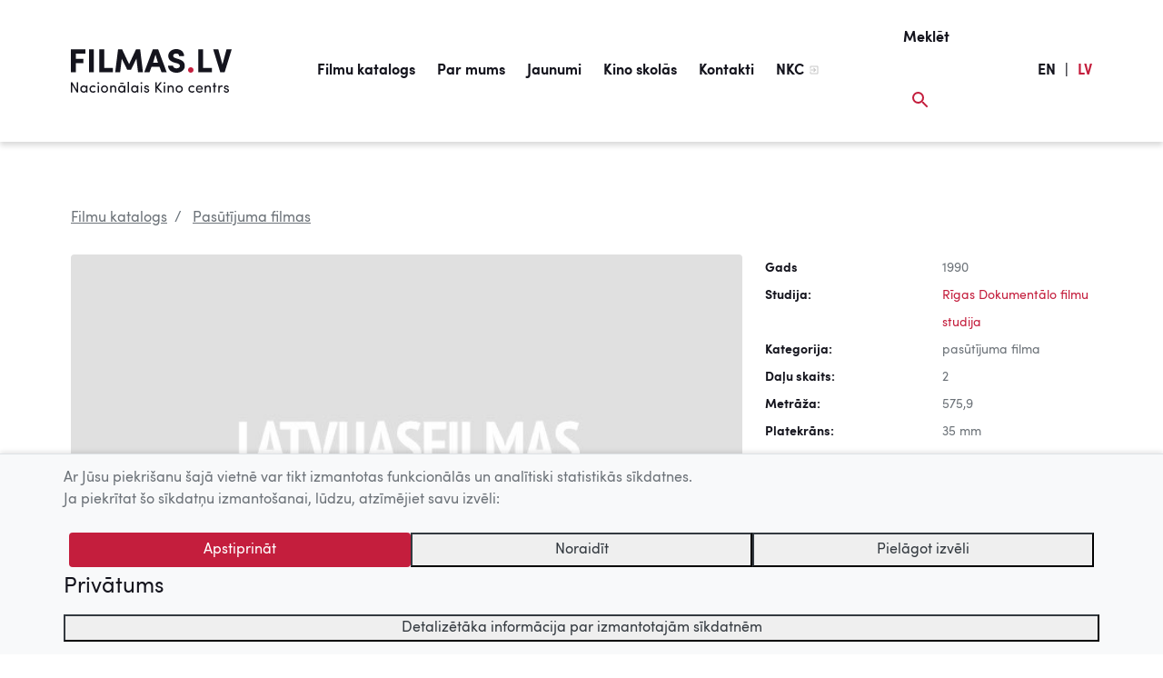

--- FILE ---
content_type: text/html; charset=UTF-8
request_url: https://www.filmas.lv/movie/2242/
body_size: 34353
content:
<!DOCTYPE html>
<html lang="lv-LV">
<head>

	<meta http-equiv="Content-Type" content="text/html; charset=UTF-8" />
		
	<title> Joprojām Ventspils... (1990) | Filmas.lv | LMDb </title>
	
	<meta name="title" content="Joprojām Ventspils... (1990)" />
	<meta name="keywords" content="kino, centrs, filma, latvija, Latvijas filmas, latviešu kino, LMDb, Latvian movie database, Latvijas filmu katalogs" />   
	<meta name="description" content="Pilsētas portrets un problēmas 700 gadu jubilejas priek&amp;scaron;vakarā." /> 	
		<meta property="og:title" content="Joprojām Ventspils... (1990)" /> 
	<meta property="og:type" content="article">
	<meta property="og:url" content="https://www.filmas.lv/movie/2242/" /> 
	<meta property="og:image" content="https://www.filmas.lv/images/movies/no-photo.jpg" /> 
	<meta property="og:site_name" content="Filmas.lv" />
	<meta property="og:description" content="Pilsētas portrets un problēmas 700 gadu jubilejas priek&amp;scaron;vakarā." /> 
		
				
			
		
	<meta content="yes" name="apple-mobile-web-app-capable" />
    <meta name="viewport" content="minimum-scale=1.0, width=device-width, maximum-scale=1, user-scalable=no">
  	
	<link rel="Shortcut Icon" href="https://www.filmas.lv/wp-content/themes/filmas/img/favicon/favicon.ico" type="image/x-icon" />  	
	<link rel="apple-touch-icon" sizes="180x180" href="https://www.filmas.lv/wp-content/themes/filmas/img/favicon/apple-touch-icon.png">
	<link rel="icon" type="image/png" sizes="32x32" href="https://www.filmas.lv/wp-content/themes/filmas/img/favicon/favicon-32x32.png">
	<link rel="icon" type="image/png" sizes="16x16" href="https://www.filmas.lv/wp-content/themes/filmas/img/favicon/favicon-16x16.png">
	<link rel="manifest" href="https://www.filmas.lv/wp-content/themes/filmas/img/favicon/site.webmanifest">  	
  	
  	<script>
  		var isMobile = false;
	</script>			  	
     
	<link rel="alternate" type="application/rss+xml" title="Filmas.lv - 10 jaunākās pievienotās filmas" href="//www.filmas.lv/latest_movies_rss2/" />
	<link rel="alternate" type="application/atom+xml" title="Filmas.lv - 10 jaunākās pievienotās filmas" href="//www.filmas.lv/latest_movies_atom/" />  
     <meta name='robots' content='max-image-preview:large' />
<link rel='dns-prefetch' href='//s.w.org' />
<link rel="alternate" type="application/rss+xml" title="Filmas.lv&raquo; Barotne" href="https://www.filmas.lv/feed/" />
<link rel="stylesheet" href="https://www.filmas.lv/wp-content/plugins/wordpresspasswordexpiry/css/wpe_fe.css?ver=5.8.2">
<link rel="stylesheet" href="https://www.filmas.lv/wp-includes/css/dist/block-library/style.min.css?ver=5.8.2">
<link rel="stylesheet" href="https://www.filmas.lv/wp-content/plugins/wp-rss-multi-importer/templates/templates.css?ver=5.8.2">
<link rel="stylesheet" href="https://www.filmas.lv/wp-content/themes/filmas/assets/fonts/SofiaPro.css?ver=5.8.2">
<link rel="stylesheet" href="https://www.filmas.lv/wp-content/themes/filmas/css/libs.css?ver=20190502">
<link rel="stylesheet" href="https://www.filmas.lv/wp-content/themes/filmas/css/filmas.css?ver=1759460942">
<link rel="stylesheet" href="https://www.filmas.lv/wp-content/themes/filmas/assets/libs/videojs-7.10.2/nuevo/skins/treso/videojs.css?ver=17102022">
<script src="https://www.filmas.lv/wp-includes/js/jquery/jquery.min.js?ver=3.6.0" id="jquery-core-js"></script>
<script src="https://www.filmas.lv/wp-includes/js/jquery/jquery-migrate.min.js?ver=3.3.2" id="jquery-migrate-js"></script>
<link rel="https://api.w.org/" href="https://www.filmas.lv/wp-json/" /><link rel="alternate" type="application/json" href="https://www.filmas.lv/wp-json/wp/v2/pages/107" /><link rel="canonical" href="https://www.filmas.lv/movie/" />
<link rel='shortlink' href='https://www.filmas.lv/?p=107' />
<link rel="alternate" type="application/json+oembed" href="https://www.filmas.lv/wp-json/oembed/1.0/embed?url=https%3A%2F%2Fwww.filmas.lv%2Fmovie%2F" />
<link rel="alternate" type="text/xml+oembed" href="https://www.filmas.lv/wp-json/oembed/1.0/embed?url=https%3A%2F%2Fwww.filmas.lv%2Fmovie%2F&#038;format=xml" />
		<style type="text/css">
					.site-title a,
			.site-description {
				color: #939393;
			}
				</style>
				<style type="text/css" id="wp-custom-css">
			@media screen and 
	(min-width: 958px) and
	(max-width: 1202px) { 

.nav-link, .menu-item>a {
	font-size: 14px;	
}
		
		.navbar{
			padding-left: 30px;
		}
		
		
		.logo img {
    	height: 35px;
		}
		
}

@media screen and 
	(min-width: 950px) and
	(max-width: 980px) { 

.nav-link, .menu-item>a {
	font-size: 13px;	
}
		
		
		.logo img {
    	height: 30px;
		}

		
}

#menu-item-218348.current-menu-item > a{
	color: #14141d!important;
	border-bottom: #fff;
	
	
}

#menu-item-218348 > a:after{
	width: 0px;
}


#menu-item-218348{
	display:none;
}


.itemm-389618 h1{
	color:  #c41e3d;
}

.itemm-400398 h1{
	color:  #c41e3d;
}		</style>
		    	 
</head>
<body>
	<a id="top"></a>
		<div class="container-fluid site-content">	  	
			<nav class="navbar navbar-expand-f">
							  	
			  <div class="navbar-brand">	
			  	   <a class="logo" href="https://www.filmas.lv">
			  	  		<img src="https://www.filmas.lv/wp-content/themes/filmas/img/logo/filmas-logo-black.svg" alt="Filmas.lv" title="Filmas.lv" />
			  	   </a>
		  	  </div>
		  	  
		  	  <div id="div" class="collapse navbar-collapse"><ul id="menu" class="navbar-nav mx-auto"><li id="menu-item-162576" class="menu-item menu-item-type-post_type menu-item-object-page menu-item-162576"><a href="https://www.filmas.lv/filmu-katalogs/">Filmu katalogs</a></li>
<li id="menu-item-162577" class="menu-item menu-item-type-post_type menu-item-object-page menu-item-162577"><a href="https://www.filmas.lv/par-mums/">Par mums</a></li>
<li id="menu-item-162578" class="menu-item menu-item-type-post_type menu-item-object-page menu-item-162578"><a href="https://www.filmas.lv/jaunumi/">Jaunumi</a></li>
<li id="menu-item-162579" class="menu-item menu-item-type-post_type menu-item-object-page menu-item-162579"><a href="https://www.filmas.lv/filmas-skolas/">Kino skolās</a></li>
<li id="menu-item-218348" class="menu-item menu-item-type-custom menu-item-object-custom menu-item-218348"><a href="https://www.filmas.lv/filmu-katalogs/?tab=movies&#038;sub_tab=movies-list&#038;list=kino-skolas-tiessaiste">Kino skolās tiešsaistē</a></li>
<li id="menu-item-162580" class="menu-item menu-item-type-post_type menu-item-object-page menu-item-162580"><a href="https://www.filmas.lv/kontakti/">Kontakti</a></li>
<li id="menu-item-162581" class="menu-item menu-item-type-custom menu-item-object-custom menu-item-162581"><a target="_blank" rel="noopener" href="http://nkc.gov.lv/">NKC</a></li>
</ul></div>		  	  		  	     					  	  		  	     					  
			  <ul class="navbar-nav navbar-search navbar-expand ml-auto clearfix">
			      <li class="nav-item float-right">
			        <a id="btn-search" class="nav-link" href="#">
			        	<span class="search-title">Meklēt</span> 			        	
			        	<div class="search-icon-main">	
			        		<svg width="18" height="18" xmlns="http://www.w3.org/2000/svg"><g fill="none" fill-rule="evenodd"><path d="M-3-3h24v24H-3z"/><path class="colorize" d="M12.5 11h-.79l-.28-.27A6.471 6.471 0 0 0 13 6.5 6.5 6.5 0 1 0 6.5 13c1.61 0 3.09-.59 4.23-1.57l.27.28v.79l5 4.99L17.49 16l-4.99-5zm-6 0C4.01 11 2 8.99 2 6.5S4.01 2 6.5 2 11 4.01 11 6.5 8.99 11 6.5 11z" fill="#C41E3D"/></g></svg>
						</div>			        	
			        </a>
			      </li>		      
			  </ul>	    			
			  
              <style>
                  .nav-item-text, .nav-link-lang {
                        width: auto;
                        color: #14141d;
                        font-family: "Sofia Pro";
                        font-size: 16px;
                        font-weight: bold;
                        line-height: 68px;
                        margin-left: 5px !important;
                    
                        text-decoration: none;
                        display: block;
                        /* padding: .5rem 0rem; */            
                  }
                  
                  .nav-link-red{
                        color: #c41e3d;
                  }
              
                  .navbar-lang{
                        margin-right: 10px;
                  }  
                
    
                @media (min-width: 960px) {
                   .navbar-lang{
                        margin-right: 30px;
                   }    
                }                 
                              
                @media (min-width: 1020px) {
                   .navbar-lang{
                        margin-right: 78px;
                   }    
                }           
                              
              </style>
                                                                                          
              <ul class="navbar-nav navbar-expand clearfix navbar-lang">
                  <li class="nav-item nav-item-text">
                    <a class="nav-link nav-link-lang" href="https://www.filmas.lv/en">EN</a> 
                  </li> 
    
                  <li class="nav-item nav-item-text">
                    <div class="nav-link nav-link-lang">|</div>
                  </li> 
                  <li class="nav-item nav-item-text">
                    <div class="nav-link nav-link-lang nav-link-red">LV</div> 
                  </li>       
                              
              </ul>                 			  
				
			  <button id="btn-menu"
			  		  class="navbar-toggler ml-2 mr-2" 
			  		  type="button" 
			  		  aria-label="Izvēlne">			  		  
			  		<span class="navbar-toggler-icon"></span>
			  </button>			
			  
			</nav>
<main>
	<div class="content" data-page="movie">
			
			<script>
				 var lmdb = {};
				 lmdb.uid = "0";	
				 lmdb.sk = "0";	
				 lmdb.sc = "0";				 		 								 
				 lmdb.movie_id = "2242";		
				 lmdb.movie_title = "Joproj\u0101m Ventspils... (1990)";
				 lmdb.movie_runtime = "0"; //ms
				 lmdb.has_trailer = false;						 
			
							
				 lmdb.has_video = false;
				 				 
			 		        
		</script>
		
				
		<div class="row">
	<div class="col-12">
		<nav aria-label="breadcrumb">
		  <ol class="breadcrumb">
		    <li class="breadcrumb-item"><a href="/filmu-katalogs/">Filmu katalogs</a></li>
		    
		    		    <li class="breadcrumb-item active" aria-current="page" style="">
		    	<a href="/filmu-katalogs/?tab=movies&sub_tab=movies-all&mp20=167">
		    		Pasūtījuma filmas		    	</a>
		    </li>
		  </ol>
		</nav>
	</div>	
</div>		<div class="row justify-content-md-center">		
				
	<div class="col-md-12 col-lg-8 movie-content">
		
		<div class="movie-main-container">	
			<div class="movie-img-container">
				<img class="img-fluid" alt="" src="/images/movies/no-photo.jpg" />	
			</div>	
			
			<div class="movie-btn-container">
									</div>	
				
					
			
						
				
		</div>	
		
				<div class="row mb-4 mb-md-0 mt-4">
			<div class="col-md-7 col-12">
				<div class="movie-rating-container">
												
					<span id="rating-header">Novērtē filmu</span>
				&nbsp;
				<ul id="movie_rating" class="movie-rating ml-0 ml-md-1 canrate" data-rating="0" data-rating-precise="0"><li class="rating-block rating-block-empty"></li><li class="rating-block rating-block-empty"></li><li class="rating-block rating-block-empty"></li><li class="rating-block rating-block-empty"></li><li class="rating-block rating-block-empty"></li></ul>
			 <span id="movie-rating-result" class="movie-rating-result ml-0 ml-md-4">
			  	0/5
			 </span>
			 
			<span id="movie-rating-count" class="movie-rating-count ml-1" data-rating-count="0">
				(0)
			</span>		
			 									
				</div>
			</div>	
			
			 
			<div class="col-md-5 col-12">
				<div class="movie-share-container float-md-right pt-4 pt-md-1">
					<a class="btn-share btn-share-facebook" target="_blank" href="https://www.facebook.com/sharer.php?u=https://www.filmas.lv/movie/2242&t=Lieliska+latvie%C5%A1u+filma+Joproj%C4%81m+Ventspils...+%281990%29"></a>
					<a class="btn-share btn-share-twitter" target="_blank" href="https://twitter.com/share?text=Lieliska+latvie%C5%A1u+filma+Joproj%C4%81m+Ventspils...+%281990%29 Ieskaties:&url=https://www.filmas.lv/movie/2242&via=filmasLV&related=filmasLV"></a> 
					<a class="btn-share btn-share-draugiem" target="_blank" href="https://www.draugiem.lv/say/ext/add.php?link=https://www.filmas.lv/movie/2242&title=Lieliska+latvie%C5%A1u+filma+Joproj%C4%81m+Ventspils...+%281990%29.+Ieskaties"></a>
					<a class="btn-share btn-share-print" target="_blank" href="/druka/2242"></a>					
				</div>
			</div>
		</div>			
		<hr>
		
						
				
		
						
				
				
						
				
		
				
		<!-- 
			array(0) {
}
		
		-->
				
		<div class="row">
			<div class="col-md-9 col-sm-12"><br>
				<h2 class="mt-2">
										
					Joprojām Ventspils... (1990) 
									</h2>
			
				<h4 class="mt-4 mb-3">Filmas apraksts</h4>
				
				<div>
					<p>Pilsētas portrets un problēmas 700 gadu jubilejas priek&scaron;vakarā.</p>				</div>
				
				<div class="atsauksmes_medijos">
					
				</div>				
								
			</div>
		</div>			

		
		<hr>

	<!-- recomendation-slider -->
	<div class="row mt-5 mb-2" style="">
		<div class="col">
			<h3>
				Tev varētu patikt arī <a href="/filmu-katalogs/?tab=movies&sub_tab=movies-all&mp20=167&watch=latvia" class="btn btn-pill ml-2">Visas filmas</a>	
			</h3>
		</div>
	</div>

	<div class="row" style="">
		<div class="col">
		<div id="recomendation-slider" class="owl-carousel owl-theme owl-recomendation-slider">
			
			 
			  <a href="/movie/2818">	
				  <div class="item item-has-video">
					  	<div class="movie-img">
					  		<img src="/images/movies/F9D1E5A051CC29A7A68A269BA7C6DA42.jpg" alt="Rūdolfs Blaumanis"/>
					  	</div>		  	
					  	<div class="movie-title">Rūdolfs Blaumanis, 1979</div>
				  </div>
			  </a>
				 
 			 
			  <a href="/movie/3374">	
				  <div class="item item-has-video">
					  	<div class="movie-img">
					  		<img src="/images/movies/98B1F96B1D43A553A61C658D676FE4E7.jpg" alt="Baltica-88"/>
					  	</div>		  	
					  	<div class="movie-title">Baltica-88, 1988</div>
				  </div>
			  </a>
				 
 			 
			  <a href="/movie/2666">	
				  <div class="item item-has-video">
					  	<div class="movie-img">
					  		<img src="/images/movies/F2637045945690BB6B520219F3AFA8BC.jpg" alt="Pūra lāde"/>
					  	</div>		  	
					  	<div class="movie-title">Pūra lāde, 1974</div>
				  </div>
			  </a>
				 
 			 
			  <a href="/movie/2687">	
				  <div class="item item-has-video">
					  	<div class="movie-img">
					  		<img src="/images/movies/A69D93E7784C5AAAB844901E8490FCFD.jpg" alt="Daba"/>
					  	</div>		  	
					  	<div class="movie-title">Daba, 1976</div>
				  </div>
			  </a>
				 
 			 
			  <a href="/movie/2441">	
				  <div class="item item-has-video">
					  	<div class="movie-img">
					  		<img src="/images/movies/9D338F52012FCA9D73E92982FC536CD1.jpg" alt="Tā dejo Latvijā"/>
					  	</div>		  	
					  	<div class="movie-title">Tā dejo Latvijā, 1969</div>
				  </div>
			  </a>
				 
 			 
			  <a href="/movie/2527">	
				  <div class="item item-has-video">
					  	<div class="movie-img">
					  		<img src="/images/movies/1D4C8E3318E4EE6755A54D5B9C4E13DD.jpg" alt="Latvijas aizsargājamā fauna"/>
					  	</div>		  	
					  	<div class="movie-title">Latvijas aizsargājamā fauna, 1972</div>
				  </div>
			  </a>
				 
 			 		 
				  
		</div>	  
		</div>
	</div>
	
	
	
	
	<hr class="mt-mb-5 mt-5 d-lg-none">				
	
	<div style="height: 70px; display:block;"></div>	
</div> <!-- movie-content end -->	

	<div class="col-md-12 col-lg-4 movie-sidebar pl-lg-0 mt-md-0 mt-5">	
		<div class="movie-data">
			
			<div class="row"><div class="col-6 th">Gads</div><div class="col-6">1990</div></div><div class="row"><div class="col-6 th">Studija:</div><div class="col-6"><a href='/studio/172'>Rīgas Dokumentālo filmu studija</a></div></div><div class="row"><div class="col-6 th">Kategorija:</div><div class="col-6">pasūtījuma filma</div></div><div class="row"><div class="col-6 th">Daļu skaits:</div><div class="col-6">2</div></div><div class="row"><div class="col-6 th">Metrāža:</div><div class="col-6">575,9</div></div><div class="row"><div class="col-6 th">Platekrāns:</div><div class="col-6">35 mm</div></div><div class="row"><div class="col-6 th">Krāsa:</div><div class="col-6">krāsaina</div></div><div class="row"><div class="col-6 th">Skaņa:</div><div class="col-6">mono</div></div><div class="row"><div class="col-6 th">Filmas pasūtītājs:</div><div class="col-6">Ventspils Tautas deputātu padomes Izpildkomiteja</div></div><div class="row"><div class="col-6 th">&nbsp;</div><div class="col-6"></div></div><div class="row"><div class="col-6 th">Režisors:</div><div class="col-6"><a href='/person/111'>Imants Brils</a></div></div><div class="row"><div class="col-6 th">Scenārija autors:</div><div class="col-6"><a href='/person/111'>Imants Brils</a></div></div><div class="row"><div class="col-6 th">Operators:</div><div class="col-6"><a href='/person/1217'>Moisejs Bitke</a></div></div><div class="row"><div class="col-6 th">Skaņu režisors:</div><div class="col-6"><a href='/person/548'>Aivars Pēteris Znotiņš</a></div></div><div class="row"><div class="col-6 th">Redaktors:</div><div class="col-6"><a href='/person/1332'>Rūta Frijāre</a></div></div><div class="row"><div class="col-6 th">Filmas direktors:</div><div class="col-6"><a href='/person/1478'>Līga Jansone</a></div></div>			
				
				<div style="height: 70px; display:block;"></div>		
																
		</div>			
	</div>		</div>
			
	
	</div>

	<div class="movie-content-bottom-gradient">

		<div class="col-md-12 col-lg-8">
			<div class="movie-content-scroll-btn btn-round right"></div>
		</div>
		
	</div>
</main>

<script src="https://src.litix.io/flowplayer/2/flowplayer-mux.js"></script>

		
<!--=======================================================-->		
<!-- FOOTER START -->		
<!--=======================================================-->	
	</div><!-- /.container fluid-->
			
	<footer class="footer">
	  <div class="container-fluid py-4">
	  	
	  	<div class="clearfix"> 
	  		<a class="float-right text-muted footer-text" href="#top" id="btn-scroll-to-top">
	  			<img alt="Uz augšu" class="mx-2" src="https://www.filmas.lv/wp-content/themes/filmas/img/ic_arrow_up.svg">Uz augšu
	  		</a>	  		
	  	</div>
	  	
	  	<div class="line mt-2 mb-4 float-none d-block"></div>
	  	
	  	<div class="row">
	  		
	  		<div class="col-md-7 col-sm-6 my-auto col-lg-9">
			    <span class="text-muted footer-text">	    	    	
			    	© 2026 Nacionālais Kino centrs, Kultūras informācijas sistēmu centrs. Sadarbības partneris: Latvijas Valsts kinofotofonodokumentu arhīvs.
			    </span>			    
	    	</div>
	    	<div class="col-md-5 col-sm-6 col-lg-3 pt-3">
	    		<div class="footer-logo">	
	    			<div class="float-md-right mx-auto" style="width: 270px;">    		
		    		<img class="float-right footer-logo-kisc ml-lg-4" alt="KISC logo" style="max-height: 92px; max-width: 120px;" src="https://www.filmas.lv/wp-content/themes/filmas/img/logo/kisc-logo.svg" />
		    		<img class="mr-auto footer-logo-nkc ml-2" alt="NKC logo" style="margin-bottom: 12px;" src="https://www.filmas.lv/wp-content/themes/filmas/img/logo/nkc-logo.svg"/>
		    		</div>
	    		</div>	    		
	    	</div>
	    
	    </div>
	  </div>
	</footer>	
		
<!--=======================================================-->		
<!-- SEARCH WINDOW -->		
<!--=======================================================-->	
	<div class="search-window">
		<div id="overlay-search" class="overlay">
			
			<div class="overlay-search-container">														
				<div class="container-fluid pt-3">
															
					<div class="search-icon">	
						<!--	
						<img src="img/ic_search_red.svg">
						-->
						<svg width="18" height="18" xmlns="http://www.w3.org/2000/svg"><g fill="none" fill-rule="evenodd"><path d="M-3-3h24v24H-3z"/><path class="colorize" d="M12.5 11h-.79l-.28-.27A6.471 6.471 0 0 0 13 6.5 6.5 6.5 0 1 0 6.5 13c1.61 0 3.09-.59 4.23-1.57l.27.28v.79l5 4.99L17.49 16l-4.99-5zm-6 0C4.01 11 2 8.99 2 6.5S4.01 2 6.5 2 11 4.01 11 6.5 8.99 11 6.5 11z" fill="#C41E3D"/></g></svg>
								
					</div>	

				  <div class="row ml-2 mt-2">
				    <div class="col-md-12">			  					    	
					    <input id="search-lmdb" type="text" class="form-control search-field float-left" name="search-lmdb" placeholder="Meklēt filmu vai personu">
				    </div>		    					    
				  </div>
					
					<div class="search-close-icon">					    	
					      <!-- <img style="cursor: pointer;" id="btn-overlay-search-close" src="img/ic_close_red.svg"> -->
					      <svg id="btn-overlay-search-close" width="24" height="24" xmlns="http://www.w3.org/2000/svg"><g fill="none" fill-rule="evenodd"><path fill="#FAFAFA" d="M0 0h24v24H0z"/><path class="colorize" fill="#C41E3D" d="M19 6.41L17.59 5 12 10.59 6.41 5 5 6.41 10.59 12 5 17.59 6.41 19 12 13.41 17.59 19 19 17.59 13.41 12z"/></g></svg>					
					</div>		
								
					<div id="search-results" class="container-fluid m-0 p-0 pb-5 d-none">		
					</div>	<!-- search results container end -->
				
			</div>			
		</div>	
		</div>		
	</div>	
<!-- SEARCH WINDOW END -->		

<!--=======================================================-->		
<!-- MENU WINDOW -->		
<!--=======================================================-->			
	<div class="menu-window">
		<div id="overlay-menu" class="overlay">							
		</div>		
	</div>
		
<!-- MENU WINDOW END -->		
	
	<div id="cookie-consent" class="cookie-consent-banner" role="alert" aria-live="polite" aria-label="Cookie notice">
  <div class="container">
    <div class="informative-cookies-container row">
      <p>Ar Jūsu piekrišanu šajā vietnē var tikt izmantotas funkcionālās un analītiski statistikās sīkdatnes.</p>
      <p>Ja piekrītat šo sīkdatņu izmantošanai, lūdzu, atzīmējiet savu izvēli:</p>
    </div>

    <div class="custom-cookies-container d-none row">
      <div>
        <p>Ar Jūsu piekrišanu šajā vietnē var tikt izmantotas funkcionālās un analītiski statistikās sīkdatnes.</p>
        <p>Ja piekrītat šo sīkdatņu izmantošanai, lūdzu, atzīmējiet savu izvēli:</p>

        <div class="d-flex flex-row align-items-center mt-4">
          <input class="cookie-checkbox functional-cookie-checkbox" type="checkbox" value="functionalCookies" id="functionalCookies" checked disabled>
          <label for="functionalCookies" class="mb-0">Funkcionālās sīkdatnes (nepieciešamas, lai uzlabotu vietnes darbību un pakalpojumus)</label>
        </div>
        <div class="d-flex flex-row align-items-center mt-2">
          <input class="cookie-checkbox statistics-cookie-checkbox" type="checkbox" value="statisticsCookies" id="statisticsCookies">
          <label for="statisticsCookies" class="mb-0">Analītiski statistiskās sīkdatnes (nepieciešamas, lai uzlabotu vietnes darbību un pakalpojumus)</label>
        </div>
      </div>
    </div>

    <div class="cookie-action-buttons row justify-content-center mt-4">
      <button type="button" class="btn btn-red-brick btn-accept" data-cookie-consent="accept">Apstiprināt</button>
      <button type="button" class="btn btn-red-brick btn-accept-selected d-none" data-cookie-consent="accept-selected">Apstiprināt atzīmētās</button>
      <button type="button" class="btn-outline-dark btn-reject-cookies" data-cookie-consent="reject">Noraidīt</button>
      <button type="button" class="btn-outline-dark btn-personalize-cookies" data-cookie-consent="personalize">Pielāgot izvēli</button>
    </div>

    <div class="row justify-content-start mt-2">
      <a class="font-weight-light h4" href="/sikdatnu-politika">Privātums</a>
    </div>

    <div class="row justify-content-center mt-2">
      <button class="btn-outline-dark w-100 btn-cookie-details" type="button" data-toggle="collapse" data-target="#cookieDetails" aria-expanded="false" aria-controls="cookieDetails">
        Detalizētāka informācija par izmantotajām sīkdatnēm
      </button>
      <div class="collapse" id="cookieDetails">
        <div class="card card-body bg-transparent mt-2">
          <div class="table-responsive">
            <table class="table-sm">
              <thead>
                <tr>
                  <th scope="col">Nosaukums</th>
                  <th scope="col">Mērķis</th>
                  <th scope="col">Kategorija</th>
                  <th scope="col">Apstrādes termiņš</th>
                </tr>
              </thead>
              <tbody>
                <tr>
                  <td>allowCookies</td>
                  <td>Reģistrē, kādas sīkdatnes lietotājs ir apstiprinājis.</td>
                  <td>Funkcionālās sīkdatnes</td>
                  <td>1 gads</td>
                </tr>
                <tr>
                  <td>_pk_id</td>
                  <td>Apmeklējuma uzskaites sīkdatne, kas pieglabā unikālā apmeklētāja ID.</td>
                  <td>Analītiski statistiskās sīkdatnes</td>
                  <td>13 mēneši</td>
                </tr>
                <tr>
                  <td>_pk_ses</td>
                  <td>Sesijas sīkdatne, kas pieglabā datus par apmeklējumu.</td>
                  <td>Sesijas sīkdatnes</td>
                  <td>30 min</td>
                </tr>
              </tbody>
            </table>
          </div><!-- /.table-responsive -->
        </div>
      </div>
    </div>
  </div>
</div>

<style>
  /* collapsed by default */
  #cookieDetails {
    display: block;          /* keep measurable for animation */
    overflow: hidden;
    height: 0;
    opacity: 0;
    transition: height 250ms ease, opacity 250ms ease;
  }
  #cookieDetails.is-open {
    opacity: 1;
    width: 100%;
  }
</style>

<script>
  document.addEventListener('DOMContentLoaded', function () {
    const btn = document.querySelector('.btn-cookie-details');
    const panel = document.getElementById('cookieDetails');
    if (!btn || !panel) return;

    // a11y baseline
    btn.setAttribute('aria-expanded', 'false');
    panel.setAttribute('aria-hidden', 'true');

    function openPanel() {
      // measure target height
      panel.style.height = 'auto';
      const end = panel.scrollHeight + 'px';

      // set from 0 -> end
      panel.style.height = '0px';
      requestAnimationFrame(() => {
        panel.classList.add('is-open');
        panel.style.height = end;
      });

      // after animation, lock to auto for responsiveness
      panel.addEventListener('transitionend', function onEnd(e) {
        if (e.propertyName === 'height') {
          panel.style.height = 'auto';
          panel.removeEventListener('transitionend', onEnd);
        }
      });

      panel.setAttribute('aria-hidden', 'false');
      btn.setAttribute('aria-expanded', 'true');
    }

    function closePanel() {
      // go from current height -> 0
      const start = panel.scrollHeight + 'px';
      panel.style.height = start;
      requestAnimationFrame(() => {
        panel.style.height = '0px';
        panel.classList.remove('is-open');
      });

      panel.setAttribute('aria-hidden', 'true');
      btn.setAttribute('aria-expanded', 'false');
    }

    btn.addEventListener('click', function () {
      const expanded = btn.getAttribute('aria-expanded') === 'true';
      expanded ? closePanel() : openPanel();
    });
  });
</script>

<script>
jQuery(function ($) {
  // --- Helpers ---
  function getCookie(name){
    const m = document.cookie.match(new RegExp('(?:^|; )' + name.replace(/([.$?*|{}()[\]\\/+^])/g, '\\$1') + '=([^;]*)'));
    return m ? decodeURIComponent(m[1]) : null;
  }
  function setCookie(name, value, days){
    var date = new Date();
    date.setTime(date.getTime() + (days*24*60*60*1000));
    var attrs = '; expires=' + date.toUTCString() + '; path=/; SameSite=Lax';
    if (location.protocol === 'https:') { attrs += '; Secure'; }
    document.cookie = name + '=' + encodeURIComponent(value) + attrs;
  }
  function parseAllowCookies(val){
    if (!val) return null;
    if (val === 'rejected') return { functional:false, statistics:false, rejected:true };
    try { return JSON.parse(val); } catch(e){ return null; }
  }

  // Delete a cookie across common scopes (used only for Matomo cookie names)
  function deleteCookieAllScopes(name){
    const host = location.hostname;
    const parts = host.split('.');
    const domains = [undefined];
    for (let i = 0; i <= Math.max(0, parts.length - 2); i++) {
      domains.push('.' + parts.slice(i).join('.'));
    }
    domains.forEach(function(dom){
      document.cookie = name + '=; Max-Age=0; path=/' + (dom ? '; domain=' + dom : '');
    });
  }
  function deleteMatomoCookies(){
    const names = ['MATOMO_SESSID','mtm_consent','mtm_cookie_consent','_pk_testcookie'];
    // Also remove any _pk_id.*, _pk_ses.*, _pk_ref.*
    document.cookie.split(';').forEach(function (pair) {
      var n = pair.split('=')[0].trim();
      if (names.includes(n) || /^_pk_(id|ses|ref)/.test(n)) {
        deleteCookieAllScopes(n);
      }
    });
  }
  function deleteAllCookies(){
    document.cookie.split(';').forEach(function (pair) {
      var n = pair.split('=')[0].trim();
      if (n != 'allowCookies') deleteCookieAllScopes(n);
    });
  }

  // --- Elements ---
  var $informative = $('.informative-cookies-container');
  var $custom      = $('.custom-cookies-container');

  var bannerEl     = document.getElementById('cookie-consent');
  var $accept      = $('.btn-accept');
  var $acceptSel   = $('.btn-accept-selected');
  var $reject      = $('.btn-reject-cookies');
  var $personalize = $('.btn-personalize-cookies');

  var $functional  = $('.functional-cookie-checkbox');
  var $statistics  = $('.statistics-cookie-checkbox');

  // --- Existing consent ---
  var existing    = getCookie('allowCookies');
  var parsed      = parseAllowCookies(existing);

  if (parsed && bannerEl){
    if (parsed.statistics === true) {
      enableMatomoTracking();
    } else {
      deleteMatomoCookies();
    }
    bannerEl.classList.add('d-none');
  }

  // --- Actions ---
  if ($accept.length){
    $accept.on('click', function(){
      var accepted = { functional:true, statistics:true };
      setCookie('allowCookies', JSON.stringify(accepted), 365);
      if (bannerEl) bannerEl.classList.add('d-none');
      enableMatomoTracking();
    });
  }

  if ($acceptSel.length){
    $acceptSel.on('click', function(){
      var accepted = {
        functional: true,
        statistics: $statistics.is(':checked')
      };
      setCookie('allowCookies', JSON.stringify(accepted), 365);
      if (bannerEl) bannerEl.classList.add('d-none');
      if (accepted.statistics) {
        enableMatomoTracking();
      } else {
        deleteMatomoCookies();
      }
    });
  }

  if ($reject.length){
    $reject.on('click', function(){
      setCookie('allowCookies', 'rejected', 365);
      deleteAllCookies();
      if (bannerEl) bannerEl.classList.add('d-none');
    });
  }

  if ($personalize.length){
    $personalize.on('click', function(){
      $informative.addClass('d-none');
      $custom.removeClass('d-none');
      $acceptSel.removeClass('d-none');
      $personalize.addClass('d-none');
      $accept.addClass('d-none');
      $functional.prop('checked', true).prop('disabled', true);
    });
  }

  // Optional: “Manage cookies” entry point
  window.showCookiePreferences = function(){
    var now = parseAllowCookies(getCookie('allowCookies'));
    if (!bannerEl) return;
    bannerEl.classList.remove('d-none');
    $informative.addClass('d-none');
    $custom.removeClass('d-none');
    $acceptSel.removeClass('d-none');
    $personalize.addClass('d-none');
    $accept.addClass('d-none');
    $functional.prop('checked', true).prop('disabled', true);
    $statistics.prop('checked', !!(now && now.statistics));
  };

  // --- Load Matomo only if statistics=true ---
  function enableMatomoTracking(){
    if (window.__matomoLoaded) return;
    window.__matomoLoaded = true;
    var _paq = window._paq = window._paq || [];
    _paq.push(['trackPageView']);
    _paq.push(['enableLinkTracking']);
    (function() {
      var u="https://statistika.kis.gov.lv/";
      _paq.push(['setTrackerUrl', u+'matomo.php']);
      _paq.push(['setSiteId', '45']);
      var d=document, g=d.createElement('script'), s=d.getElementsByTagName('script')[0];
      g.async=true; g.src=u+'matomo.js'; s.parentNode.insertBefore(g,s);
    })();
  }
});
</script>

	<script src="https://www.filmas.lv/wp-content/themes/filmas/assets/libs.min.js?ver=1759823549" id="filmas-libs-js-js"></script>
<script src="https://www.filmas.lv/wp-content/themes/filmas/js/filmas.js?ver=1759823549" id="filmas-js-js"></script>
<script src="https://www.filmas.lv/wp-content/themes/filmas/assets/libs/videojs-7.10.2/video.min.js?ver=17102022" id="filmas-video-js-js"></script>
<script src="https://www.filmas.lv/wp-content/themes/filmas/assets/libs/videojs-7.10.2/lang/lv.js?ver=17102022" id="filmas-video-js-lang-js"></script>
<script src="https://www.filmas.lv/wp-content/themes/filmas/assets/libs/videojs-7.10.2/videojs-mux.3.1.2.min.js?ver=17102022" id="filmas-video-js-mux-js"></script>
<script src="https://www.filmas.lv/wp-content/themes/filmas/assets/libs/videojs-7.10.2/nuevo/nuevo.min.js?ver=17102022" id="filmas-video-js-nuevo-js"></script>
<script src="https://www.filmas.lv/wp-includes/js/wp-embed.min.js?ver=5.8.2" id="wp-embed-js"></script>
  	</body>
</html>


--- FILE ---
content_type: image/svg+xml
request_url: https://www.filmas.lv/wp-content/themes/filmas/img/logo/kisc-logo.svg
body_size: 183898
content:
<?xml version="1.0" encoding="utf-8"?>
<!-- Generator: Adobe Illustrator 18.1.1, SVG Export Plug-In . SVG Version: 6.00 Build 0)  -->
<svg version="1.1" id="Layer_1" xmlns="http://www.w3.org/2000/svg" xmlns:xlink="http://www.w3.org/1999/xlink" x="0px" y="0px"
	 viewBox="31.9 77.1 159.6 142.4" enable-background="new 31.9 77.1 159.6 142.4" xml:space="preserve">
<g>
	<g>
		<path d="M106.4,146.8L106.4,146.8c0,0,0.1-0.2,0.2-0.3l0-0.1l-0.1,0C106.4,146.6,106.4,146.7,106.4,146.8L106.4,146.8L106.4,146.8
			z M106.2,146.5L106.2,146.5c0,0,0.1-0.2,0.2-0.3l0-0.1l-0.1,0C106.2,146.3,106.2,146.4,106.2,146.5L106.2,146.5L106.2,146.5z
			 M105.9,146.2L105.9,146.2L105.9,146.2c0.1,0,0.1-0.2,0.2-0.4l0-0.1l-0.1,0C106,146,105.9,146.2,105.9,146.2L105.9,146.2z
			 M106.6,147.1L106.6,147.1L106.6,147.1l0.2-0.2l0-0.1l-0.1,0L106.6,147.1L106.6,147.1z M106.9,147.2L106.9,147.2L106.9,147.2
			l-0.1,0.1l0.1,0L106.9,147.2z M103.3,129.1c0.1,0.1,0.5,0.3,0.8,0.3c0.2,0,0.3,0,0.4-0.1l0.2-0.2l0,0.1c-0.1,0.3-0.4,0.4-0.4,0.4
			c-0.4,0.2-0.7,0.1-1-0.1c-0.4-0.3-0.6-0.4-0.8-0.5c-0.2-0.1-0.4-0.2-0.5-0.2l0.2,0c0.1,0,0.3,0,0.4,0.1
			C102.6,128.7,102.9,128.9,103.3,129.1L103.3,129.1z M102.1,128.5c-0.3,0-0.6,0.1-0.6,0.1l0,0.1l0.1,0.1c0,0,0.4,0,0.8,0.3
			c0.1,0.1,0.4,0.3,0.8,0.5c0.2,0.1,0.4,0.3,0.7,0.3c0.1,0,0.3,0,0.4-0.1c0.2-0.1,0.4-0.3,0.5-0.5c0.1-0.3,0-0.4-0.1-0.7l-0.1,0
			l0,0.1c0.1,0.2,0.1,0.4-0.1,0.6c-0.1,0.1-0.2,0.1-0.3,0.1c-0.3,0-0.6-0.2-0.7-0.2l0,0c-0.3-0.2-0.6-0.3-0.8-0.4
			C102.4,128.5,102.3,128.5,102.1,128.5 M105.7,146L105.7,146L105.7,146c0.1,0,0.2-0.2,0.2-0.4l0-0.1l-0.1,0
			C105.8,145.8,105.7,146,105.7,146L105.7,146z M106.9,147.6L106.9,147.6L106.9,147.6L106.9,147.6l0.1-0.2l-0.1,0L106.9,147.6
			L106.9,147.6z M107.1,147.8L107.1,147.8L107.1,147.8l0.1-0.2l-0.1,0L107.1,147.8L107.1,147.8L107.1,147.8z M103.7,141.3
			L103.7,141.3L103.7,141.3L103.7,141.3l0-0.1L103.7,141.3L103.7,141.3L103.7,141.3z M101.6,140.9L101.6,140.9L101.6,140.9
			c0-0.2,0.1-0.3,0.1-0.3l0-0.1l-0.1,0C101.5,140.5,101.5,140.7,101.6,140.9L101.6,140.9z M100.9,140.5L100.9,140.5L100.9,140.5
			l0.1-0.2l0-0.1l-0.1,0L100.9,140.5L100.9,140.5z M131.8,132.9c-0.2,0.1-0.6,0.1-1.1,0c-0.3-0.1-0.6-0.3-0.7-0.3
			c0-0.1-0.1-0.2-0.3-0.4c0.4,0,0.8,0.1,1.2,0.1c-0.4,0-0.8-0.2-1.2-0.2c0.2-0.1,0.4-0.3,0.5-0.4c0.1,0,0.7,0.2,1.5,0.1
			c0.3,0,0.5,0,0.5,0.2C132.2,132.1,132.1,132.6,131.8,132.9 M131.6,133.4c0.1,0.3-0.1,0.7-0.2,0.8c-0.1,0.2-0.3,0.1-0.6,0.1
			c-0.3,0-1-0.4-1.1-0.6c0-0.1-0.1-0.2-0.1-0.3c0-0.1-0.1-0.2-0.1-0.3c0.3,0.2,0.7,0.3,1,0.4c-0.4-0.1-0.7-0.3-1-0.6l0.2,0
			c0.1-0.1,0.2-0.1,0.3-0.1c0.1,0.1,0.4,0.2,0.7,0.3c0.2,0,0.5,0.1,0.7,0.1C131.4,133.1,131.6,133.2,131.6,133.4 M130.9,135.1
			c-0.1,0.2-0.3,0.2-0.6,0.2c-0.2,0-0.4-0.1-0.7-0.2c-0.2-0.1-0.5-0.4-0.6-0.5c0-0.2,0-0.5,0-0.7c0.2,0.2,0.5,0.4,0.8,0.5
			c-0.3-0.2-0.5-0.4-0.7-0.7l0.2,0c0.1,0,0.3,0,0.3,0c0.1,0.2,0.9,0.6,1.2,0.6l0.3,0c0,0.1,0.1,0.2,0.1,0.3
			C131.1,134.9,131.1,134.9,130.9,135.1 M129.9,135.9c0,0.1-0.3,0.2-0.4,0.3c-0.3,0.1-0.5,0.2-0.7,0.1c-0.1,0-0.2-0.2-0.4-0.3
			l-0.1-0.1c-0.2-0.2-0.3-0.4-0.3-0.4c0.1-0.3,0.1-0.5,0.1-0.7c0.2,0.2,0.4,0.5,0.7,0.7c-0.2-0.2-0.4-0.5-0.6-0.8
			c0.1,0,0.3,0.1,0.6,0.1h0c0.1,0.1,0.4,0.4,0.6,0.6l0.1,0C129.7,135.4,129.9,135.7,129.9,135.9 M128.5,136.7
			c-0.1,0.1-0.3,0.2-0.6,0.2c-0.3,0-0.5-0.2-0.5-0.4l0,0c0-0.2-0.1-0.4-0.1-0.5c0-0.1-0.1-0.3-0.1-0.4c0.1-0.1,0.2-0.2,0.3-0.4
			c0.1,0.3,0.2,0.6,0.4,0.9c-0.1-0.3-0.2-0.6-0.3-0.9c0.1,0.1,0.3,0.2,0.5,0.2c0,0.1,0.1,0.2,0.3,0.4l0.1,0.1l0.1,0.1
			C128.5,136.2,128.7,136.5,128.5,136.7 M127.1,137.1c-0.1,0.1-0.2,0.1-0.6,0.1c-0.3,0-0.5-0.1-0.5-0.4c0-0.4,0.1-0.9,0.1-1
			c0.2-0.1,0.3-0.2,0.4-0.4c0,0.3,0,0.7,0.1,1.1c0-0.4,0-0.7,0.1-1.1c0.1,0.1,0.2,0.2,0.3,0.2l0.1,0.1c0,0.1,0.1,0.3,0.1,0.4
			c0.1,0.2,0.1,0.5,0.1,0.6C127.2,136.9,127.2,137,127.1,137.1 M125.8,134.9c0.1-0.1,0.2-0.1,0.3-0.2c0.1,0.1,0.2,0.3,0.3,0.3
			c-0.1,0.4-0.3,0.5-0.4,0.6C125.9,135.5,125.7,135.2,125.8,134.9 M125.9,136.8L125.9,136.8c0,0.2-0.2,0.3-0.6,0.3
			c-0.4,0-0.5-0.1-0.6-0.2l0-0.1l0-0.2c0-0.1,0.1-0.3,0.2-0.5c0.1-0.2,0.2-0.6,0.2-0.6c0.2-0.1,0.3-0.2,0.4-0.3
			c0,0.3-0.1,0.6-0.2,0.9c0.1-0.3,0.2-0.6,0.3-0.9c0.1,0.2,0.2,0.3,0.3,0.4C125.9,135.9,125.8,136.4,125.9,136.8 M125,134.8
			c0.2,0,0.4-0.1,0.4-0.2c0,0.1,0.1,0.2,0.2,0.3l0,0l0,0c-0.1,0.3-0.2,0.4-0.6,0.5C125,135.3,124.9,135,125,134.8 M123.6,136.2
			c0.1-0.2,0.4-0.7,0.5-1c0.3-0.1,0.4-0.2,0.6-0.3c-0.1,0.3-0.2,0.6-0.3,0.9c0.1-0.3,0.2-0.5,0.4-0.8c0,0.2,0.1,0.4,0.2,0.4
			c0,0.1-0.1,0.4-0.2,0.6c-0.1,0.1-0.1,0.3-0.2,0.5l0,0.2l0,0v0l0,0.1c0,0-0.2,0.1-0.3,0c-0.1,0-0.3-0.1-0.5-0.2
			C123.5,136.5,123.6,136.3,123.6,136.2 M123.9,134.7c0,0.2,0.1,0.3,0.1,0.5c-0.1,0.2-0.4,0.8-0.5,1l0,0l0,0l0,0c0,0-0.1,0.2-0.4,0
			c-0.4-0.2-0.3-0.4-0.3-0.5c0.1-0.2,0.5-0.8,0.5-1l0.1,0c0.1,0,0.2,0,0.4-0.1c-0.1,0.2-0.2,0.5-0.3,0.7
			C123.5,135.2,123.7,134.9,123.9,134.7 M127,135.5L127,135.5c-0.2-0.1-0.4-0.3-0.4-0.5c0.1-0.1,0.2-0.2,0.3-0.3
			c0.1,0.1,0.2,0.2,0.4,0.3l0,0C127.3,135.2,127.2,135.3,127,135.5 M128,135.3c-0.4-0.1-0.6-0.3-0.6-0.4c0.1-0.2,0.2-0.3,0.3-0.5
			c0.1,0.1,0.3,0.1,0.4,0.1C128.1,134.6,128.2,134.9,128,135.3 M114.5,136l0.2,0L114.5,136L114.5,136z M115,136.8L115,136.8
			c0.1,0,0.2-0.1,0.3-0.1l-0.1,0.1l-0.1,0L115,136.8z M128.9,142.6c0-0.2,0-0.4-0.1-0.6c0-0.1,0-0.2,0-0.3c0-0.2-0.2-0.3-0.2-0.4
			l0,0l0,0l0-0.2c0-0.3,0.1-0.4,0.1-0.4l0-0.1l-0.1,0c-0.2,0.1-0.4,0.2-0.5,0.6l0,0.2c0,0.2-0.1,0.3-0.1,0.5
			c-0.1,0.2-0.3,0.3-0.4,0.3l0,0c-0.1,0-0.8,0.1-1.2,0.1c0-0.1,0.1-0.2,0.1-0.3c0.2-0.5,0.2-1,0.1-1.6c0-0.1,0-0.2-0.1-0.3
			c0-0.2-0.1-0.4-0.1-0.5l0-0.1c0-0.2-0.1-0.4,0.2-0.5c0.2,0,1.1-0.2,1.9,0.3c0.9,0.6,1.1,1.6,1.1,2.1l0,0.1c0,0.5,0,1.2-0.4,1.8
			l-0.1-0.2C128.9,142.8,128.9,142.7,128.9,142.6L128.9,142.6L128.9,142.6L128.9,142.6z M125.5,137.7L125.5,137.7
			c0.1,0.2,0.2,0.3,0.4,0.5c0.2,0.1,0.4,0.1,0.6,0.1l0.1,0c0.2,0,0.9,0.1,1.4,0.2c0.4,0.1,0.9,0.4,1.3,0.9c0.3,0.5,0.8,1.3,0.5,2.9
			c-0.1,0.4-0.3,0.9-0.6,1.4l-0.1-0.1l-0.1-0.2c0.5-0.7,0.5-1.4,0.5-1.9l0-0.1c0-0.5-0.2-1.7-1.1-2.2c-0.3-0.2-0.7-0.3-1-0.4l0-0.1
			l0-0.1l-0.1,0l0,0.1l-0.2,0l0-0.1l-0.1,0l0,0.1l0,0.1l-0.2,0l0-0.1l-0.1,0l0,0.1l0,0.1l-0.2,0l0-0.1l-0.1,0l0,0.1l0,0l0,0l-0.1,0
			l-0.1-0.1l-0.1,0l0,0.1l0,0.1l-0.1,0.1l-0.1-0.1l-0.1,0l0,0.1l0.1,0.1l0,0.1l-0.1-0.1l-0.1,0l0,0.1l0.2,0.1l0,0.1l0,0l0,0
			l-0.2-0.1l-0.1,0l0,0.1l0.2,0.1c0,0.1,0,0.2,0.1,0.3l-0.2-0.1l-0.1,0l0,0.1l0.2,0.1l0,0l0,0.2l-0.2-0.1l-0.1,0l0,0.1l0.2,0.1
			l0,0.3c-0.1-0.1-0.2-0.1-0.3-0.2l-0.1,0l0,0.1c0.1,0.1,0.3,0.2,0.3,0.2l0,0.3c-0.1-0.1-0.3-0.2-0.3-0.2l-0.1,0l0,0.1
			c0,0,0.2,0.1,0.3,0.2l0,0.2c-0.1-0.1-0.3-0.2-0.3-0.2l-0.1,0l0,0.1c0,0,0.2,0.1,0.4,0.2l-0.1,0.3c-0.1-0.1-0.3-0.2-0.3-0.2l-0.1,0
			l0,0.1c0,0,0.2,0.1,0.3,0.2l0,0.1l0,0.1c-0.1-0.1-0.2-0.1-0.2-0.1l-0.1,0l0,0.1c0,0,0.2,0.1,0.3,0.2l-0.1,0.2l-0.2-0.1l-0.1,0
			l0,0.1l0.2,0.1l-0.1,0.2l-0.1,0l-0.1,0l0,0.1l0.1,0l0,0.2l0.1,0.1l0.1-0.1c0-0.1,0.1-0.3,0.1-0.5c0.1,0.1,0.2,0.3,0.3,0.5l0.1,0.1
			l0,0l0-0.1c0-0.1-0.1-0.3-0.3-0.5c0.4,0,1-0.1,1.1-0.1l0,0c0.2,0,0.4-0.1,0.5-0.4c0-0.2,0.1-0.3,0.1-0.5l0-0.1
			c0-0.1,0.1-0.2,0.2-0.3c0,0.1,0,0.2,0,0.3l0,0.2c0,0.2,0.1,0.5-0.1,0.6l0,0.1l0.1,0c0.1-0.1,0.1-0.3,0.1-0.5
			c0.1,0.1,0.1,0.1,0.1,0.2c0.1,0.4-0.2,0.6-0.2,0.6l0,0.1l0.1,0l0,0c0,0,0.1-0.1,0.2-0.3c0.1,0.1,0,0.3,0,0.4
			c0,0.2-0.2,0.4-0.2,0.4l0,0.1l0.1,0l0,0l0.1-0.1l0,0.1c0,0.1,0.1,0.2,0.1,0.3c-0.1,0-0.3,0-0.3,0l0,0.1l0.1,0c0.1,0,0.2,0,0.4,0
			l0.1,0.2c-0.1,0-0.2,0-0.4,0l0,0l0,0.1c0.1,0,0.3,0,0.4,0l0.1,0.2c-0.1,0-0.3,0-0.4,0h0l0,0l0,0c0.1,0,0.3,0,0.4,0l0.1,0.2
			c-0.1,0-0.3,0-0.3,0l-0.1,0l0,0c0.1,0,0.3,0,0.4,0.1l0,0.2l-0.2,0l0,0l0,0l0.2,0l0,0.1l0,0.1l-0.2,0l0,0l0,0l0.1,0l0,0.2l-0.1,0
			l0,0l0.1,0l0.1,0l-0.1,0.2c0,0.1-0.1,0.2-0.1,0.2l-0.1,0.1l0,0l0,0.1c0,0.2-0.1,0.6-0.2,0.8c-0.1,0.1-0.2,0.1-0.2,0.1l0,0l0,0l0,0
			c-0.1-0.1-0.3-0.2-0.5-0.2c0,0-0.1-0.1-0.1-0.2c0-0.1,0-0.2,0.2-0.3c0.1-0.1,0.2-0.1,0.3-0.1l0.1,0l0.1-0.1c0-0.1,0.1-0.2,0.1-0.2
			l0.1-0.2l-0.1-0.1l-0.1,0.1l-0.1,0.2l-0.1,0.2l0,0c-0.1,0-0.2,0-0.4,0.1c-0.2,0.1-0.3,0.3-0.3,0.5c0,0.1,0,0.2,0,0.2
			c-0.1-0.1-0.3-0.1-0.5-0.1c0-0.1,0-0.4,0.1-0.5c0.1-0.1,0.2-0.1,0.4-0.1l0.2,0c0.2-0.1,0.3-0.3,0.3-0.3l0-0.1l-0.1,0
			c0,0-0.1,0.2-0.2,0.2l-0.2,0c-0.1,0-0.3,0.1-0.4,0.1c-0.2,0.2-0.2,0.4-0.2,0.6c-0.1,0-0.2-0.1-0.3-0.1l0,0c0-0.1,0-0.3,0.1-0.3
			c0.1-0.2,0.2-0.3,0.3-0.3c0.1,0,0.2-0.1,0.3-0.1c0.1,0,0.2,0,0.4-0.1l0-0.1l-0.1,0c-0.1,0-0.2,0.1-0.3,0.1c-0.1,0-0.2,0-0.4,0.1
			c-0.2,0.1-0.3,0.2-0.4,0.4c0,0.1,0,0.2-0.1,0.3c-0.1,0-0.2-0.1-0.3-0.1h0c0-0.1,0.1-0.2,0.1-0.3c0.1-0.2,0.3-0.4,0.5-0.4
			c0.2-0.1,0.5-0.1,0.7-0.1l0.1,0c0.2,0,0.3,0,0.4-0.1c0.2-0.2,0.1-0.5-0.1-0.7l0,0l-0.2-0.2l0,0l0,0c-0.1-0.1-0.2-0.2-0.2-0.2
			c-0.2-0.1-0.4-0.1-0.7-0.2l0-0.1l0-0.1l-0.1,0l0,0.1l-0.2,0l0-0.1l-0.1,0l0,0.1l0,0.1l-0.2,0l-0.1-0.2l-0.1,0l0,0.1l0.1,0.2
			l-0.2,0.1l-0.2-0.2l-0.1,0l0,0.1l0.1,0.2l-0.2,0.1l-0.2-0.2l-0.1,0l0,0.1l0.2,0.2c-0.1,0-0.2,0.1-0.2,0.2l-0.2-0.2l-0.1,0l0,0.1
			l0.2,0.2l-0.2,0.1l-0.1-0.2l-0.1,0l0,0.1l0.1,0.2l-0.2,0.1l-0.1-0.1l-0.1,0l0,0.1l0.1,0.1l-0.2,0.1c-0.1-0.1-0.2-0.2-0.3-0.3
			c0.4-0.3,0.3-0.8,0.3-0.8l0,0l0,0l0,0l0,0h0l0,0l0,0l0,0c0,0-0.1,0.1-0.3,0c-0.2-0.1-0.2-0.2-0.2-0.3l0,0l0,0
			c0.1-0.2,0.1-0.4,0.1-0.5c0.1-0.2,0.1-0.4,0-0.6c0-0.1,0.1-0.2,0.1-0.3c0-0.1-0.1-0.2-0.2-0.3l-0.1,0l0,0.1
			c0.1,0.1,0.1,0.2,0.1,0.3l-0.1-0.1l-0.1,0l0,0.1c0,0,0.3,0.2,0.2,0.5l-0.1-0.1l-0.1,0l0,0.1c0,0,0.3,0.2,0.2,0.5
			c-0.1-0.2-0.2-0.3-0.2-0.3l-0.1,0l0,0.1c0,0,0.2,0.2,0.2,0.4l0,0c0,0.1,0.1,0.3,0.3,0.4l0.2,0l0,0c-0.1,0.1-0.1,0.1-0.2,0.2
			l-0.2,0c-0.2,0-0.3-0.2-0.3-0.4c0-0.1,0-0.2-0.1-0.3l-0.1,0l0,0.1l0.1,0.2l0.1,0.3c-0.2-0.1-0.3-0.2-0.3-0.3l-0.1,0l0,0.1
			c0,0,0.3,0.4,0.8,0.4l0,0h0l0,0l0.2,0c0.1,0,0.2-0.1,0.3-0.2c0,0.2-0.1,0.4-0.3,0.5l0,0l0,0c-0.4,0.2-0.8-0.1-0.8-0.1l-0.1,0
			l0,0.1c0,0,0.3,0.2,0.6,0.2c0.1,0,0.2,0,0.3-0.1c0.1,0.1,0.3,0.3,0.4,0.4c0.1,0.2,0.2,0.4,0.1,0.7c0,0.2-0.1,0.4-0.3,0.5
			c-0.1,0.2-0.2,0.4-0.3,0.6l0,0c0,0.1,0.1,0.2,0.1,0.3c-0.1,0-0.2-0.1-0.3-0.1c-0.1-0.1-0.1-0.1-0.1-0.3c0-0.1,0-0.1,0-0.2l0-0.1
			c0-0.3-0.1-0.6-0.3-0.7c-0.3-0.1-0.4-0.3-0.4-0.4l-0.1-0.1l-0.1,0.1c0,0.2,0.2,0.3,0.5,0.5c0.2,0.1,0.2,0.4,0.2,0.5l0,0.1l0,0
			c-0.1-0.2-0.2-0.4-0.3-0.5l-0.1,0l-0.1,0c0,0-0.1,0.2-0.4,0.3c-0.1,0-0.2,0-0.3,0c0.5-0.2,0.4-0.6,0.4-0.6l-0.1-0.1l-0.1,0.1
			l0,0.1c-0.3,0-0.6,0-0.8,0c-0.2,0-0.9,0.1-1.3,0.4c-0.2,0.1-0.4,0.4-0.4,0.7c0,0.2,0.2,0.5,0.5,0.5c0.3,0,0.4-0.1,0.5-0.3
			c0,0.2,0,0.5-0.3,0.6c-0.2,0.1-0.4,0.1-0.6,0c-0.2-0.1-0.3-0.4-0.3-0.5l-0.1-0.1l-0.1,0.1c0,0.2,0.2,0.5,0.4,0.6l0.2,0.1l0,0
			c0,0,0.4,0.1,0.6,0.3c0.1,0.1,0.4,0.4,0.3,0.9l-0.1,0.2c0-0.1,0-0.2,0-0.3c-0.1-0.3-0.3-0.5-0.7-0.5c-0.2,0-0.4-0.1-0.5-0.2
			c-0.1-0.1-0.2-0.5-0.2-0.6l-0.1-0.1l-0.1,0.1c0,0,0,0.3,0.2,0.5c-0.1,0.3-0.3,0.6-0.6,0.6c-0.2,0-0.3-0.1-0.3-0.1
			c0.1,0,0.2,0,0.3,0c0.2-0.1,0.3-0.3,0.3-0.5c0-0.1,0-0.2,0-0.3c0-0.1,0-0.2,0-0.4c0-0.6,0.4-1.3,0.9-1.5c0.6-0.3,1.1-0.4,1.8-0.4
			c0.1,0,0.3,0,0.5,0l0.1,0l0-0.1c-0.1-0.2-0.1-0.3-0.1-0.5l0-0.1c0-0.1,0-0.2,0-0.3c0-0.3-0.1-0.5-0.1-0.8c0-0.4,0.1-0.8,0.2-1
			c0-0.1,0.1-0.2,0.1-0.3l0,0c0.1-0.5,0.2-0.7,0.3-1.1l0.1-0.1l0-0.1l0,0l0,0c0,0-0.1-0.1-0.2-0.2l-0.1,0l0,0.1l0.1,0.2l-0.1,0
			l-0.1-0.2l-0.1,0l0,0.1l0.1,0.2l-0.2,0.1l-0.1-0.1l-0.1,0l0,0.1l0.1,0.1l-0.1,0.1l0,0l-0.1-0.1l-0.1,0l0,0.1l0.1,0.1l-0.1,0.1
			l-0.1-0.1l-0.1,0l0,0.1l0.1,0.1l-0.1,0.1l-0.1-0.1l-0.1,0l0,0.1l0.1,0.1l-0.1,0.1l-0.2-0.2l-0.1,0l0,0.1l0.2,0.2L122,142l-0.2-0.2
			l-0.1,0l0,0.1l0.2,0.2l-0.2,0.1l-0.2-0.2l-0.1,0l0,0.1l0.2,0.2l-0.2,0.1l-0.2-0.2l-0.1,0l0,0.1l0.2,0.2l-0.2,0.1
			c-0.1-0.1-0.2-0.2-0.3-0.3l-0.1,0l0,0.1l0.3,0.2l-0.1,0l-0.2,0.1l-0.2-0.3l-0.1,0l0,0.1l0.2,0.3c-0.1,0-0.2,0-0.3,0.1l-0.2-0.3
			l-0.1,0l0,0.1l0.2,0.2l-0.2,0l-0.1,0l-0.1-0.2l-0.1,0l0,0.1l0.1,0.2l-0.2,0.1l-0.1-0.1l-0.1,0l0,0.1l0.1,0.1l-0.2,0.1l0,0
			l-0.1-0.1l-0.1,0l0,0.1l0.1,0.1l-0.2,0.1l0-0.1l-0.1,0l0,0.1l0,0.1l-0.1,0.1l-0.1,0.2l0,0.1l0,0.1l0,0c0.1,0,0.2,0.1,0.2,0.1
			c0.1,0.1,0.2,0.2,0.2,0.3l0,0.1c0.1,0.2,0.2,0.3,0.4,0.3l0.1,0c0.1,0,0.2,0,0.4,0.1c0.2,0.1,0.3,0.2,0.4,0.4l0.1,0.3l-0.2-0.2l0,0
			c-0.1-0.1-0.2-0.1-0.4-0.2l0,0c-0.1,0-0.5,0-0.6-0.2c-0.2-0.1-0.3-0.3-0.3-0.3l-0.1,0l0,0.1c0,0,0.1,0.3,0.3,0.4l0.1,0.1
			c-0.1,0-0.3,0-0.4-0.1l-0.1-0.1l-0.2-0.1l-0.2-0.1c-0.1,0-0.2,0-0.3-0.1c-0.1-0.1-0.1-0.3-0.1-0.3l-0.1-0.1l-0.1,0.1
			c0,0,0,0.3,0.2,0.4c0.1,0.1,0.2,0.1,0.3,0.1l0,0c-0.1,0.1-0.4,0.1-0.7,0l-0.1,0l0,0.1c0.1,0.1,0.3,0.1,0.4,0.1l0.1,0
			c0,0.1,0.1,0.2,0.3,0.3c0.1,0.1,0.3,0.2,0.7,0.2c-0.2,0.1-0.7,0.2-1.1-0.3l-0.1,0l0,0.1c0.2,0.3,0.6,0.4,0.8,0.4l-0.1,0
			c-0.1,0-0.3,0-0.5,0l-0.2-0.1l0,0h0c-0.1-0.1-0.2-0.1-0.2-0.1l-0.1,0l0,0.1l0.1,0.1c0,0.1-0.1,0.1-0.1,0.3l-0.2-0.2l-0.1,0l0,0.1
			l0.2,0.2L118,146l-0.2-0.2l-0.1,0l0,0.1l0.2,0.2l-0.1,0.2l-0.2-0.2l-0.1,0l0,0.1l0.2,0.2l0,0l-0.1,0.1l-0.2-0.2l-0.1,0l0,0.1
			l0.2,0.2l-0.1,0.1l0,0l-0.2-0.1l-0.1,0l0,0.1c0,0,0.1,0.1,0.2,0.2l-0.1,0.1l0,0.1l-0.1-0.1l-0.1,0l0,0.1l0.1,0.1l-0.1,0.1l-0.1,0
			l-0.1,0l0,0.1l0.1,0l-0.1,0.1l-0.1,0l-0.1,0l0,0.1l0.1,0c0,0.1-0.1,0.2-0.1,0.3l-0.1,0.2l-0.1,0.2c0,0.1-0.1,0.3-0.1,0.4
			c-0.1,0.2-0.5,0.3-0.9,0.4c-0.1,0-0.2,0-0.3-0.1l-0.1,0l0,0.1c0,0.1,0,0.1-0.1,0.2c-0.1,0.1-0.2,0-0.4,0l-0.2,0l0,0l0,0
			c-0.1-0.2-0.2-0.2-0.4-0.3v0l0,0l0,0c-0.1-0.1,0-0.2,0-0.3c0-0.1,0.1-0.2,0.3-0.3c0.2-0.1,0.4,0,0.6,0l0,0c0.2,0,0.4,0,0.4,0
			l0.3-0.2l-0.1-0.1l-0.3,0.2c-0.1,0-0.2,0-0.4,0c-0.2-0.1-0.5-0.1-0.7,0c-0.2,0.1-0.3,0.3-0.4,0.4c-0.1,0.2-0.1,0.3,0,0.5l0,0
			c-0.2-0.1-0.4-0.1-0.5-0.1c0-0.2,0-0.4,0-0.5c0.2-0.4,0.4-0.4,0.8-0.4l0.1,0l0,0c0.2-0.1,0.4-0.1,0.6-0.1c0.1,0,0.3,0,0.4,0
			l0.1-0.1l-0.1-0.1c-0.1,0-0.2,0-0.4,0c-0.2,0-0.5,0-0.7,0.1l-0.1,0c-0.3,0-0.7,0-0.9,0.5c-0.1,0.1-0.1,0.3,0,0.5
			c-0.1,0-0.2-0.1-0.3-0.1c0-0.1,0-0.2,0-0.3l0-0.1c0-0.2,0.2-0.6,0.4-0.6c0.1,0,0.2,0,0.3,0c0.1,0,0.2,0,0.3,0c0.1,0,0.2,0,0.3-0.1
			c0.1,0,0.2-0.1,0.3-0.1c0.1,0,0.3,0,0.4,0l0.2,0c0.1,0,0.5,0,0.6-0.3c0.1-0.2,0.2-0.4,0.2-0.7c0.1-0.3,0.5-2,0.6-2.3l0-0.2l0,0
			l0,0c0-0.2,0-0.4,0-0.5l0.2,0.1c0.3,0.1,0.6-0.1,0.7-0.3l0-0.1c0.1-0.1,0.1-0.2,0.2-0.3l0-0.1v0l0-0.1c0.1-0.1,0.1-0.3,0.1-0.3
			l0-0.1l-0.1,0c0,0-0.2,0-0.2,0c-0.1-0.1-0.1-0.1-0.1-0.3c0.2-0.1,0.3-0.2,0.4-0.4l0,0c0.1,0,0.2,0,0.2-0.1l0.1-0.1
			c0.1,0,0.2,0,0.3-0.1l0.1-0.2c0.1,0,0.2,0,0.2-0.1c0.1-0.1,0.1-0.3,0.1-0.3l-0.1-0.1l-0.1,0.1l-0.1,0.2l-0.1,0.1l0-0.1l-0.1-0.1
			l-0.1,0.1c0,0,0,0.2-0.1,0.3l-0.1,0.1c0-0.1,0-0.2,0-0.2l-0.1-0.1l-0.1,0.1c0,0.1,0,0.3,0,0.4l-0.1,0.1c0-0.1,0-0.3,0-0.3
			l-0.1-0.1l-0.1,0.1c0,0.1,0,0.2,0,0.3l0,0l0,0l0,0.1c0,0.1-0.1,0.2-0.2,0.3l0-0.1l0-0.2c0-0.2-0.1-0.4-0.1-0.4l-0.1,0l0,0.1
			c0,0,0.1,0.2,0.1,0.3l0,0.2c0,0.1,0,0.1,0,0.2c0,0.1,0,0.3,0.2,0.4l0.2,0.1c-0.1,0-0.2,0.1-0.3,0.1c-0.4-0.1-0.4-0.4-0.4-0.4
			l-0.1-0.1l-0.1,0.1c0,0.2,0.1,0.5,0.5,0.5l0.1,0l0.2-0.1c-0.1,0.1-0.2,0.2-0.5,0.1c-0.2,0-0.3-0.1-0.4-0.3l-0.1,0l0,0.1
			c0.1,0.2,0.3,0.3,0.5,0.4l0.1,0l0.2,0c-0.1,0.1-0.2,0.2-0.4,0.2c-0.3,0-0.4-0.2-0.4-0.2l-0.1,0l0,0.1c0,0,0.1,0.3,0.5,0.3h0
			c0.1,0,0.2,0,0.3-0.1l0,0c-0.1,0.1-0.3,0.3-0.5,0.2c-0.2-0.1-0.3-0.3-0.3-0.3l-0.1,0l-0.1,0.1l0,0.2c0,0.1,0.1,0.3,0,0.7
			c0,0.2-0.2,0.3-0.3,0.5c0.1-0.1,0.1-0.2,0.1-0.3c0.1-0.2,0-0.4,0-0.5l0-0.1c0-0.3,0-0.5,0.1-0.7l0.1-0.2c0-0.1,0.1-0.3,0.1-0.4
			l-0.1-0.1l-0.1,0.1c0,0.1-0.1,0.2-0.1,0.3l-0.1,0.2c-0.1,0.2-0.1,0.4-0.1,0.7l0,0.1c0,0.1,0,0.3,0,0.5c-0.1,0.4-0.5,0.6-0.5,0.6
			l0,0c-0.1,0.1-0.2,0.1-0.3,0.2c0,0.1-0.1,0.2-0.1,0.3l0,0.1l-0.1-0.1c-0.1-0.1-0.1-0.2-0.1-0.3c0-0.1,0.2-0.2,0.3-0.4l0.1-0.2
			c0.3-0.3,0.2-0.5,0.2-0.7l0-0.1c0-0.3,0-0.5,0.1-0.6c0-0.1,0.2-0.4,0.3-0.6l0.1-0.1c0-0.1,0.1-0.1,0.1-0.2
			c0.1-0.2,0.2-0.6,0.3-0.7c0.4-0.4,1.1-0.6,1.6-0.8l0.1-0.1c0.2-0.1,0.4-0.2,0.6-0.4c0.2-0.1,0.3-0.2,0.4-0.2
			c0.5-0.3,0.9-0.3,1-0.3l0,0c0,0,0.1,0,0.3,0c0.4,0,1-0.1,1.2-0.1c0.4-0.1,1-0.2,1.2-0.3c0.2-0.1,0.4-0.3,0.5-0.4l0,0l0.1,0.1
			c-0.3,0.3-0.8,0.5-0.8,0.5l0,0.1l0,0l0,0c0,0,0.5-0.2,0.8-0.5l0.1,0.2c-0.3,0.2-0.7,0.4-0.7,0.4l0,0.1l0,0l0,0
			c0,0,0.4-0.1,0.7-0.4l0,0.2c-0.1,0.1-0.3,0.2-0.5,0.3l0,0.1l0,0l0,0c0.1,0,0.3-0.1,0.4-0.2l0,0.1l0,0.1l0,0l-0.3,0.2l0,0.1l0,0
			l0,0c0,0,0.3-0.1,0.3-0.2l0,0l0,0l0.1,0c0.2-0.4,0-0.9-0.2-1.2c-0.3-0.4-0.7-0.6-0.9-0.7l-0.2,0l0-0.1l0-0.1l-0.1,0l-0.1,0.1
			c-0.1,0-0.2,0-0.3,0l0.1-0.1l0-0.1l-0.1,0l-0.1,0.2c-0.1,0-0.2,0-0.3,0l-0.1,0l0.1-0.2l0-0.1l-0.1,0c0,0-0.1,0.1-0.2,0.2
			c-0.1,0-0.2,0-0.3-0.1c0.1-0.1,0.2-0.2,0.2-0.2l0-0.1l-0.1,0c0,0-0.2,0.1-0.3,0.2c-0.1,0-0.3-0.1-0.4-0.1c0.1,0,0.3-0.1,0.4-0.2
			l0-0.1l-0.1,0c-0.1,0.1-0.4,0.2-0.5,0.2c-0.1-0.1-0.2-0.1-0.3-0.2c0.1,0,0.3-0.1,0.4-0.1l0-0.1l-0.1,0c-0.1,0.1-0.4,0.1-0.4,0.2
			c-0.1-0.1-0.2-0.1-0.2-0.2l0-0.1l0.2-0.1l0-0.1l-0.1,0l-0.2,0.1c0-0.2,0-0.3-0.1-0.4c0-0.1,0.2-0.3,0.2-0.5c0-0.2,0-0.2,0-0.3
			c0.2,0,0.4-0.2,0.6-0.3c0.2-0.2,0.2-0.3,0.3-0.4l0-0.1l-0.1,0c-0.1,0.2-0.2,0.2-0.3,0.4c-0.2,0.2-0.4,0.3-0.6,0.3
			c-0.2,0-0.5-0.1-0.8-0.1c-0.4-0.1-0.7,0.1-0.9,0.2l0,0c-0.2,0.1-0.5,0.2-0.9,0.3c-0.2,0.1-0.3,0.1-0.5,0.2c-0.9,0.3-1,0.4-1.1,0.5
			c-0.1,0.1-0.2,0.3-0.3,0.7l0,0c0,0.2,0,0.3-0.1,0.4c-0.2,0.3-0.4,0.2-0.5,0.2c0,0-0.5-0.1-0.6-0.5c0-0.1,0-0.3,0.2-0.4l0.1-0.1
			l0,0l0.3-0.1l0.1,0c0.1,0,0.2-0.2,0.3-0.3l0-0.1l-0.1,0c0,0-0.5,0.1-0.6,0.2l0,0l-0.1,0.1l-0.1,0.2l-0.1,0.1l-0.1,0.1
			c-0.2,0.1-0.4,0.1-0.5,0c-0.5-0.1-0.5-0.5-0.5-0.7c0-0.1,0.1-0.2,0.2-0.3c0.3-0.2,0.7,0,0.7,0l0.1,0l0.5-0.2l0.1-0.1l-0.1-0.1
			c0,0-0.1,0-0.3-0.1l0,0c-0.2,0.1-0.4,0.1-0.6,0c-0.1-0.1-0.2-0.2-0.2-0.3c0-0.1,0-0.3,0.2-0.4c0.2-0.2,0.5-0.2,0.7,0
			c0.1,0.1,0.1,0.1,0.2,0.2l0,0.1l0,0c0.1,0,0.2,0.1,0.4,0.2l0.1,0l0,0l0,0c0.1,0,0.3,0.1,0.5,0.1c0,0.1,0.2,0.3,0.4,0.3l0,0
			c0.1,0,0.2-0.1,0.2-0.1l0-0.1l0.2,0c0.1,0,0.2,0,0.3-0.1l0-0.1l0.2,0c0.1,0,0.2,0,0.3-0.1l0.1-0.1l0.2,0l0.3-0.1l0.1-0.2l0.2,0
			c0.1,0,0.2,0,0.3-0.1l0.1-0.2l0.1,0h0c0.1,0,0.3-0.1,0.4-0.1l0.1-0.2h0l0.1,0l0.1,0c0.1-0.1,0.2-0.2,0.2-0.3
			c0.1-0.3-0.1-0.5-0.2-0.6c0.2-0.1,0.4-0.1,0.4-0.1l0.1-0.1l-0.1-0.1c0,0-0.5,0-0.8,0.4c-0.2,0.2-0.4,0.4-0.7,0.6c-0.1-0.5,0-1,0-1
			c0.2-0.1,0.3-0.3,0.5-0.5l0,0.1c0,0.2,0.1,0.5,0.2,0.7l0.1,0h0l0.1,0l0-0.1c0-0.1,0.1-0.2,0.2-0.3l0.2-0.1l0.1,0
			c0.2-0.1,0.3-0.3,0.4-0.4c0,0.3,0.1,0.5,0.2,0.7l0,0.1c0.1,0.2,0.1,0.3,0.1,0.3l0,0l0,0l0,0l0.1-0.1c0,0.2,0.1,0.5,0.2,0.7
			c0.1,0.2,0.2,0.4,0.2,0.4l0.1,0h0l0.1,0c0,0,0-0.1,0.1-0.2c0.1,0.2,0.2,0.7,0.4,0.8l0,0l0,0l0-0.1c0-0.2,0.1-0.3,0.2-0.4l0.1-0.1
			c0.1-0.1,0.1-0.4,0.1-0.5c0,0,0.2-0.1,0.3-0.3c0.2-0.2,0.3-0.4,0.4-0.6c0-0.1,0.1-0.4,0.1-0.5l0,0l0,0c0.1-0.1,0.4-0.3,0.5-0.5
			c0,0.1,0,0.3,0.1,0.5c-0.2,0.1-0.3,0.2-0.5,0.3l0,0.1l0.1,0c0.2-0.2,0.4-0.3,0.7-0.3c0.2,0,0.4,0,0.6-0.1l0.1,0c0.2,0,0.3,0,0.5,0
			c0.1,0,0.3,0.1,0.5,0.2c0.2,0.1,0.4,0.2,0.4,0.2l0,0l0.2,0c0.1,0,0.2,0,0.4-0.2c0.2-0.2,0.3-0.5,0.3-0.6c0-0.1,0-0.4-0.1-0.6
			c-0.2-0.2-0.4-0.1-0.6-0.1l0,0c-0.2,0-0.3,0-0.4-0.2c-0.1-0.1-0.1-0.6-0.1-0.9c0-0.2,0-0.3,0.2-0.4c0.1-0.1,0.7-0.7,0.8-0.8
			c0.1-0.1,0.3-0.4,0.4-0.5c0.2-0.4,0.9-1,1.2-1.3c0.2-0.1,0.5-0.4,0.8-0.7c0.1-0.1,0.3-0.3,0.3-0.3c0.1-0.1,0.3-0.2,0.5,0
			c0.2,0.2,0.3,0.3,0.3,0.6c0,0.3-0.3,0.7-0.3,0.7l-0.3,0.4c-0.1,0.1-0.3,0.3-0.5,0.4c-0.1,0.1-0.2,0.2-0.3,0.3
			c-0.1,0.1-0.2,0.2-0.3,0.3l0,0c-0.2,0.2-0.4,0.3-0.5,0.4l-0.1,0c-0.2,0.1-0.4,0.2-0.5,0.4c-0.1,0.1-0.1,0.1-0.2,0.2
			c-0.1,0.2-0.3,0.4-0.7,0.6l0,0.1l0.1,0c0.4-0.2,0.6-0.5,0.7-0.7l0.2-0.2c0.1-0.1,0.3-0.2,0.5-0.3l0.1,0c0.1-0.1,0.2-0.2,0.4-0.3
			c0,0.1,0,0.3-0.1,0.4c-0.1,0.1-0.2,0.2-0.3,0.3c-0.1,0-0.3,0-0.4,0l0,0.1l0.1,0c0.1,0,0.2,0,0.3,0c0,0.1,0,0.3-0.1,0.5l-0.1,0.2
			l0.2,0c0.1,0,0.2,0,0.4,0.1c0,0.2-0.1,0.4-0.2,0.5l-0.1,0.1h0.2c0.2,0,0.3,0.1,0.4,0.1c-0.1,0.1-0.2,0.3-0.4,0.3l-0.2,0l0.2,0.1
			c0.1,0.1,0.2,0.1,0.2,0.2c-0.2,0.2-0.4,0.2-0.4,0.2l-0.1,0l0.1,0.1c0,0,0.2,0.2,0.2,0.4c-0.2,0.1-0.5,0-0.5,0l-0.2,0l0.1,0.1
			c0.1,0.1,0.1,0.3,0,0.6c-0.1,0-0.2-0.1-0.4-0.1l-0.1-0.1l0,0.1c0,0.2-0.1,0.3-0.2,0.5c-0.2-0.1-0.3-0.2-0.4-0.3l-0.1-0.2l0,0.2
			c0,0.2-0.1,0.3-0.3,0.4c-0.1,0-0.3-0.3-0.3-0.3l0-0.1l-0.1,0.1c0,0-0.2,0.2-0.4,0.2c-0.2-0.1-0.2-0.3-0.2-0.3l0-0.2l-0.1,0.1
			c0,0-0.2,0.2-0.4,0.3c-0.1-0.2-0.1-0.3-0.1-0.4l0-0.1l-0.1,0c-0.2,0.1-0.2,0.1-0.4,0.1l-0.1,0l-0.1-0.3l-0.1-0.1l-0.1,0.1
			c0,0,0,0.3,0.1,0.4l0,0l0,0l0.1,0c0.1,0,0.2,0,0.3-0.1c0,0.1,0.1,0.2,0.1,0.4c0,0.1-0.2,0.2-0.7,0.4c-0.1-0.2-0.1-0.4-0.1-0.6
			l0-0.1l-0.1,0c-0.2,0.1-0.3,0.1-0.5,0.2l-0.1,0c-0.1-0.2-0.1-0.3-0.1-0.3l-0.1-0.1l-0.1,0.1c0,0,0,0.2,0.1,0.4
			c-0.1,0.1-0.5,0.8-0.6,1c-0.1,0.2-0.2,0.5,0.3,0.7c0.1,0,0.2,0.1,0.3,0.1l0.2,0c0,0.1,0,0.3,0.2,0.4c0.2,0.1,0.4,0.2,0.5,0.3
			l0.1,0c0.1,0,0.2,0,0.3-0.1l0,0.1c0.1,0.1,0.3,0.2,0.6,0.2C125.3,137.3,125.4,137.6,125.5,137.7 M128.2,147.1
			c-0.1-0.1-0.1-0.2-0.1-0.3h0l0,0l0-0.1c0.2,0,0.3,0.1,0.4,0.1C128.4,146.9,128.3,147,128.2,147.1 M127.5,147.2l-0.1-0.2l0-0.2l0,0
			l0,0l0-0.1c0.2,0,0.4,0.1,0.5,0.1C127.8,146.8,127.6,146.9,127.5,147.2 M127.3,146.7c-0.2,0.1-0.3,0.2-0.3,0.3
			c-0.1-0.1-0.2-0.2-0.2-0.3c0-0.1,0.1-0.2,0.1-0.2c0.1,0,0.2,0,0.3,0.1L127.3,146.7z M126.7,146.6l-0.1-0.3c0.1,0,0.2,0,0.3,0.1
			C126.8,146.5,126.7,146.5,126.7,146.6 M128.4,144.8c0,0.1,0,0.2,0,0.3c-0.1,0.1-0.2,0.1-0.3,0.1l-0.1,0l0,0
			C128,145.1,128.2,145,128.4,144.8 M124.9,144.9c0.2-0.1,0.9-0.4,1.2-0.6c0.2-0.2,0.4-0.3,0.8-0.3c0.4,0,0.7,0,1,0.2l0.2,0.1
			c-0.5,0.5-0.9,0.6-1.3,0.7l-0.1,0c-0.5,0.1-1,0.2-1.7,0.2C125,145.1,125,145,124.9,144.9 M125.8,145.7c-0.2,0-0.5,0-0.8,0l0-0.1
			c0-0.1,0-0.2,0-0.3c0.7,0,1.2-0.1,1.7-0.2l0.1,0c0.4-0.1,0.8-0.2,1.3-0.7l0.1,0.1l0,0l0.1,0.2c-0.3,0.2-0.5,0.4-0.8,0.5l-0.1,0.1
			c-0.1,0-0.2,0-0.3,0.1c-0.1,0-0.2,0.1-0.3,0.1C126.4,145.6,126.1,145.7,125.8,145.7 M120.5,145c-0.1,0-0.3,0-0.5,0.1l0,0
			c-0.6,0.2-1-0.1-1.1-0.1c-0.1-0.1-0.2-0.2-0.2-0.2c0.1,0,0.2-0.1,0.2-0.1l0.1,0.1l0.1,0.1c0.3,0.2,0.7,0.2,0.9,0.1l0.1,0
			C120.4,144.9,120.5,145,120.5,145L120.5,145L120.5,145z M114.3,149.4c-0.1-0.1-0.1-0.2,0-0.3c0.1,0,0.2,0.1,0.2,0.2L114.3,149.4z
			 M113.7,149.3l-0.1-0.2l0,0l0,0l0-0.1c0.1,0,0.2,0,0.3,0.1C113.9,149.1,113.8,149.2,113.7,149.3 M113.3,149.3
			c-0.2-0.1-0.2-0.3-0.2-0.4c0.1,0,0.2,0,0.3,0.1C113.4,149.1,113.3,149.2,113.3,149.3 M115.2,143.7l-0.1-0.3
			c0.1,0.1,0.2,0.1,0.4,0.1c0.1,0,0.2,0,0.3-0.1l0,0.1l0,0.1l0,0.2C115.7,143.9,115.4,143.9,115.2,143.7 M120.1,136.5l-0.2-0.2
			c-0.2-0.1-0.2-0.3-0.3-0.5l0,0l0-0.2l0,0c0.3,0.1,0.5,0.1,0.8,0.1h0c0,0.1,0,0.1,0,0.3C120.2,136.2,120.2,136.4,120.1,136.5
			 M120.1,137.7l-0.1,0.2c0-0.2-0.1-0.4-0.2-0.6c-0.2-0.3-0.3-0.7-0.3-0.7c0-0.1,0.1-0.1,0.1-0.2l0-0.1c0.1,0.1,0.1,0.2,0.2,0.2
			c0.1,0.1,0.2,0.2,0.3,0.2C120.1,136.8,120.2,137.3,120.1,137.7 M119.1,136.7c0-0.2,0.1-0.5-0.1-1c0.1,0,0.2-0.1,0.3-0.1l0,0.1
			c0,0.1,0.1,0.3,0,0.6C119.4,136.5,119.2,136.6,119.1,136.7 M114.6,138.1l0.1-0.1l0.2,0.1C114.8,138.1,114.7,138.2,114.6,138.1
			 M113.4,137c0-0.1,0-0.2,0.1-0.3l0.1,0.2L113.4,137z M113.6,135.1l0.2-0.1l0.1,0l-0.1,0.2C113.8,135.2,113.7,135.2,113.6,135.1
			 M116.4,135.6c0.1,0,0.2,0,0.3-0.1l0,0.2l-0.2,0.1c-0.2,0-0.3-0.1-0.3-0.2L116.4,135.6z M117.2,135.4l0,0.2
			c-0.1,0.1-0.4,0.1-0.4,0.1l0-0.1C116.9,135.5,117,135.4,117.2,135.4 M117.4,135.3c0,0,0.2-0.1,0.4-0.2c0,0.1,0.1,0.2,0,0.3
			c-0.2,0.2-0.4,0.1-0.5,0l-0.1-0.1L117.4,135.3z M118.2,134.9l0.1,0.2l0,0.1c-0.2,0.1-0.3,0-0.4,0l-0.1-0.2
			C118,135,118.1,135,118.2,134.9 M119.3,134.2l0.3-0.3l0.2-0.2c0.1,0.1,0.2,0.3,0.1,0.5c0,0.1-0.1,0.2-0.2,0.2c-0.1,0-0.1,0-0.2,0
			C119.5,134.3,119.4,134.2,119.3,134.2 M119.5,134.6l0,0.1c-0.1,0.1-0.2,0.1-0.3,0.1l-0.2-0.1l-0.1-0.2c0.1-0.1,0.3-0.2,0.4-0.3
			C119.4,134.4,119.5,134.5,119.5,134.6 M118.7,134.7L118.7,134.7c0.1,0,0.2,0.1,0.2,0.2l0,0.1c-0.2,0.2-0.4,0.1-0.5,0.1l-0.1-0.2
			C118.5,134.8,118.6,134.7,118.7,134.7 M118.6,133.4L118.6,133.4c0.1-0.2,0.2-0.4,0.3-0.6c0.1-0.1,0.1-0.3,0.2-0.4
			c0.1-0.2,0.2-0.4,0.3-0.5l0.1-0.1l0.2,0l0.1,0c-0.1,0.1-0.3,0.4-0.4,0.6l0,0C119.1,132.9,118.8,133.2,118.6,133.4 M116.2,131.9
			c-0.1,0-0.5-0.1-0.8,0c0.1-0.1,0.1-0.2,0.1-0.2l0-0.1l-0.1,0l-0.2,0c0.1-0.1,0.2-0.2,0.2-0.2l0,0c0.2,0.1,0.3,0.1,0.3,0.1l0.1,0
			l0.1-0.1l-0.1-0.1c0,0-0.1,0-0.3-0.1c-0.2-0.1-0.2-0.3-0.2-0.3l0,0l0-0.1l-0.1,0l-0.1-0.1l-0.1-0.1c0.1-0.1,0.2-0.2,0.3-0.5
			l0.3,0.1c0.1,0.1,0.3,0.6,0.6,0.8l0.2,0.1c0,0.1-0.1,0.2,0,0.3l0.2,0.1l0.1,0l0.1,0l0,0l0.1,0.2l0.2,0.1l0.1,0l0.1,0l0.1,0.2
			l0.2,0.1l0.1,0l0.1,0l0.1,0.2l0.3,0.1l0.1,0l0.1-0.1l0.1,0.2c0.1,0.1,0.2,0.1,0.4,0.1h0l-0.1,0.1c0,0.1-0.1,0.2-0.1,0.3
			C118.2,132.8,116.4,132,116.2,131.9 M115.2,131.9l-0.1-0.2l0.2,0L115.2,131.9z M115.1,131.3l0.1,0l-0.1,0.1L115.1,131.3z
			 M115,132.1c-0.2,0-0.4,0.1-0.6,0c-0.1,0-0.2-0.1-0.2-0.2c0.1,0,0.2,0,0.3,0l0.1,0c0.2,0,0.3-0.1,0.4-0.1L115,132.1L115,132.1
			L115,132.1z M114.7,132.7l-0.2-0.1l-0.1,0l0.1-0.3c0.1,0,0.2,0,0.3,0L114.7,132.7z M114.7,133.2c0,0,0,0.1-0.2,0.1
			c-0.1,0-0.1,0-0.2,0c-0.1,0-0.2-0.1-0.3-0.2l0-0.1c0-0.1,0.2-0.3,0.3-0.3l0.1,0c0.1,0,0.2,0.1,0.2,0.2
			C114.7,133,114.7,133.1,114.7,133.2 M114.1,131.6c-0.1-0.1-0.1-0.2-0.1-0.3l0.2,0.1c0.1,0,0.2,0,0.3,0c0.1,0,0.2,0,0.3,0l0,0
			l0.2-0.1l0.1,0.2c0,0.2-0.3,0.3-0.4,0.3C114.3,131.8,114.2,131.7,114.1,131.6 M113.9,130.9c0-0.2,0.1-0.5,0.2-0.6l0.2-0.3l0.1,0
			c-0.1,0.2-0.3,0.5-0.1,0.7c-0.1,0.1-0.1,0.4,0.1,0.6l-0.2,0C114,131.2,113.9,131.1,113.9,130.9 M114.6,130.8
			c-0.1,0.1-0.1,0.2-0.1,0.4c-0.1-0.1-0.1-0.3-0.1-0.4L114.6,130.8z M114.8,131.2l-0.1,0l0,0c0-0.2,0.1-0.3,0.2-0.4
			C114.8,130.9,114.8,131.1,114.8,131.2 M114.9,130.7c-0.1,0.1-0.3,0.1-0.4,0c-0.1-0.1,0.1-0.4,0.2-0.6l0.6,0.1
			C115.1,130.5,115,130.6,114.9,130.7 M115.1,131.1L115.1,131.1L115.1,131.1L115.1,131.1L115.1,131.1z M115,131L115,131
			c-0.1,0-0.1-0.1-0.1-0.2l0.2,0.1l0,0L115,131z M113.9,129.7l0.1-0.3l1.5,0.4l0,0l0,0l0.8,0.2l-0.1,0.3L113.9,129.7z M115.8,126.1
			c0-0.1,0.3-0.3,0.4-0.4c0.1,0.1,0.2,0.4,0.2,0.5c0,0.2-0.7,2.9-0.8,3.4l-0.6-0.2C115,129,115.7,126.2,115.8,126.1 M116.5,131.3
			l0.2,0.1l0.1,0.1l0,0l-0.1,0.2l-0.1,0l-0.1-0.1L116.5,131.3z M116.9,131.5c0.1,0,0.2,0.1,0.4,0.1c0,0.1-0.1,0.2-0.1,0.2l-0.2,0
			l-0.1-0.2L116.9,131.5L116.9,131.5z M117.4,131.7c0.1,0,0.2,0.1,0.3,0.1c0,0.1,0,0.2-0.1,0.2l-0.2,0l-0.1-0.1L117.4,131.7z
			 M117.8,131.8c0.2,0.1,0.4,0.1,0.5,0.2c0,0.1,0,0.2-0.2,0.3c-0.1,0-0.2,0-0.3-0.1l-0.1-0.2L117.8,131.8z M118.4,132.1l0-0.1
			c0.3,0.1,0.5,0.1,0.6,0.2l-0.1,0.1l-0.1,0.2c-0.2,0-0.3,0-0.4-0.1C118.4,132.3,118.4,132.1,118.4,132.1L118.4,132.1z M120.5,131.8
			L120.5,131.8c-0.1,0.3,0,0.6,0,0.8c-0.1,0.1-0.3,0.4-0.5,0.5l-0.1,0l-0.3,0.2l-0.2,0.2c-0.1-0.1-0.1-0.4-0.1-0.5
			c-0.1-0.6,0.6-1.2,0.6-1.2c0.1,0,0.3,0,0.4-0.1c-0.2,0.3-0.4,0.6-0.5,0.9C120.1,132.3,120.3,132,120.5,131.8 M119.7,131.5l0.1-0.1
			c0.2-0.2,0.5-0.5,0.7-0.6l0,0c0.1,0,0.2,0,0.3-0.1l0.1,0l0.2,0c-0.1,0.1-0.4,0.4-0.5,0.8h0c-0.1,0.1-0.6,0.2-1,0.2L119.7,131.5z
			 M119.8,130.4l0.2,0c0.4,0.1,0.7-0.1,0.9-0.2l0,0c0.1-0.1,0.5-0.2,0.5-0.3l0.2,0c-0.1,0.1-0.2,0.3-0.3,0.5c-0.2,0-0.4,0-0.5,0
			l-0.1,0c-0.1,0-0.3,0.1-0.5,0.1h0C120.1,130.6,119.9,130.5,119.8,130.4 M121.9,129.7c0.3-0.1,0.5-0.3,0.6-0.4
			c0.1-0.2,0.1-0.4-0.1-0.6c-0.1-0.1-0.3-0.1-0.4,0c-0.1,0-0.2,0.1-0.2,0.2c0,0.1-0.1,0.2-0.1,0.3l0-0.1c0-0.1-0.1-0.2-0.2-0.2
			l-0.2-0.1l-0.1-0.3l0,0c0.1,0,0.2,0,0.4,0c0.4-0.3,0.6-0.2,0.8-0.1l0,0l0.1,0l0-0.1c0-0.1-0.1-0.4-0.4-0.5
			c-0.3-0.2-0.5-0.2-0.7-0.2c-0.1-0.1-0.3-0.2-0.5-0.2c-0.3,0-0.5,0.1-0.6,0.3c-0.1,0-0.2-0.1-0.3-0.3c-0.1-0.3,0.1-0.5,0.2-0.5
			c0.1-0.1,0.4-0.2,0.9-0.3c0.2,0.1,0.5,0.3,0.5,0.4c0.1,0.1,0.1,0.3,0.2,0.3l0.1,0.1l0.1,0.1c0.1,0,0.3,0.1,0.4,0.3
			c0.3,0.4,0.3,0.8,0.3,0.8l0,0h0l0,0c0,0,0-0.4-0.3-0.9c-0.1-0.2-0.3-0.2-0.4-0.3l-0.1,0l0-0.1c0-0.1-0.1-0.2-0.2-0.3
			c-0.1-0.1-0.2-0.2-0.4-0.3c0.1,0,0.2-0.1,0.3-0.1l0.2-0.1c0.2-0.1,0.4-0.1,0.5-0.1c0.1,0,0.3,0,0.4,0c0,0.1,0,0.2,0,0.2l0.1-0.1
			c0,0-0.1-0.1,0-0.3c0-0.1,0.1-0.2,0.1-0.3c0,0.3,0.1,0.6,0.1,0.7l0.1,0l0-0.1c0-0.1-0.1-0.7,0-1c0.1,0.1,0.2,0.2,0.3,0.3
			c0.1,0.3,0.1,0.8,0.1,1l0.1,0.1h0l0.1-0.1l0,0c0.1,0.1,0.3,0.2,0.5,0.5c0,0.1,0.1,0.2,0.1,0.3c0.1,0.1,0.1,0.3,0.2,0.4
			c0.2,0.4,0.4,0.7,0.5,0.8l0.2,0.2c-0.1,0-0.2-0.1-0.3-0.1c-0.2-0.2-0.4-0.4-0.4-0.5l-0.1,0l0,0.1c0,0,0.1,0.2,0.1,0.4
			c0,0.2-0.1,0.4-0.1,0.5c-0.4-0.3-0.5-0.6-0.5-0.6l-0.1,0l0,0.1l0,0c0,0.3,0,0.4-0.2,0.6c-0.1,0.2-0.2,0.3-0.4,0.4
			c-0.1-0.1-0.1-0.3-0.1-0.4l-0.1-0.1l-0.1,0c0,0-0.2,0.4-0.8,0.5c-0.3,0-0.5,0-0.6-0.1C121.5,129.8,121.7,129.8,121.9,129.7
			 M124.9,130.4c-0.1,0-0.2-0.1-0.3-0.2c-0.1-0.2-0.4-0.5-0.4-0.7c0-0.1,0.2-0.4,0.2-0.7l0,0l0.2,0.2l0.1,0c0,0.1,0.1,0.5,0.1,0.8
			C124.8,130.1,124.8,130.3,124.9,130.4 M124.6,130.9c0,0.2-0.1,0.4-0.1,0.6c0,0.3,0,0.6,0,0.8c0-0.1-0.1-0.1-0.2-0.2
			c-0.2-0.3-0.2-0.8-0.2-0.9c0.2-0.3,0.4-0.6,0.5-0.8l0,0C124.7,130.5,124.6,130.7,124.6,130.9 M122.4,133.7
			c0.2-0.3,0.3-0.3,0.5-0.5c0.2-0.2,0.3-0.3,0.4-0.5l0.1,0.1c0,0.1,0,0.5-0.1,0.7c0,0.2-0.2,0.4-0.3,0.5c-0.1,0.1-0.2,0.2-0.2,0.2
			C122.6,134.2,122.5,134,122.4,133.7 M122.1,134.5c0.2-0.1,0.3-0.3,0.3-0.4c0.1,0.2,0.1,0.3,0.2,0.4c0,0.1,0,0.4-0.1,0.5l-0.1,0.1
			c-0.1,0.1-0.1,0.2-0.2,0.3c-0.2-0.2-0.3-0.6-0.4-0.8L122.1,134.5z M121.8,133.1L121.8,133.1c0,0.3,0,0.6-0.1,0.8
			c0.1-0.3,0.1-0.6,0.2-1l0.1,0.2c0.1,0.3,0.2,0.6,0.2,0.6l0,0l0,0.1c0,0.1-0.2,0.3-0.4,0.4c-0.2,0.1-0.3,0.3-0.3,0.4l-0.2-0.3
			c-0.2-0.3-0.2-0.7-0.2-0.8C121.4,133.6,121.7,133.3,121.8,133.1 M120.7,132.6c0.1-0.1,0.1-0.1,0.3-0.2c0.1,0,0.3-0.1,0.4-0.2
			c-0.1,0.3-0.1,0.6-0.2,0.9c0.1-0.3,0.2-0.6,0.3-0.9c0,0.2,0,0.4,0.1,0.5l0.1,0.1l0,0l0.1,0l0.2-0.1c0,0.1-0.1,0.3-0.2,0.5
			c-0.1,0.3-0.5,0.5-0.6,0.6l-0.1-0.2l0-0.1C120.8,133.2,120.6,132.9,120.7,132.6 M122.7,130.8c-0.2,0.3-0.4,0.5-0.5,0.8
			c0.2-0.3,0.5-0.6,0.8-0.8c0,0.1-0.1,0.3-0.1,0.6l0,0c-0.1,0.2-0.3,0.7-0.7,0.9l0,0c-0.2,0.1-0.3,0.2-0.5,0.3c0-0.2,0-0.5,0-0.7
			c0-0.4,0.3-0.7,0.3-0.8l0.3-0.1l0,0l0,0C122.4,130.9,122.6,130.9,122.7,130.8 M123.3,130.3c-0.1,0.1-0.3,0.3-0.9,0.4
			c0-0.1,0-0.2,0-0.4c0-0.3,0.2-0.6,0.2-0.6v0l0.2-0.2c0,0.1,0.1,0.3,0.2,0.4l0.1,0l0.1-0.1C123.1,130,123.2,130.2,123.3,130.3
			 M123.4,130.3c-0.1-0.2-0.2-0.4-0.3-0.5c0.1-0.1,0.2-0.2,0.3-0.4c0.1-0.1,0.1-0.3,0.2-0.5c0.1,0.1,0.2,0.3,0.5,0.5l0,0
			C123.9,129.9,123.6,130.2,123.4,130.3 M123.1,131.9c-0.2-0.7,0-1.2,0-1.3c0.1-0.1,0.2-0.1,0.2-0.2l0,0l0.1,0l0,0l0.1,0l0.1-0.1
			l0,0c-0.1,0.3-0.2,0.6-0.2,0.8c0.1-0.2,0.1-0.5,0.3-0.7c0.1,0.2,0.2,0.4,0.3,0.6C123.8,131.5,123.5,131.7,123.1,131.9
			 M122.9,131.8l0.1,0.3l0,0l0,0l0,0l0,0c0,0.1,0,0.3,0,0.5c0,0.1-0.1,0.4-0.4,0.6c-0.2,0.1-0.2,0.2-0.4,0.4c0-0.1-0.1-0.3-0.2-0.4
			c-0.1-0.2-0.1-0.5-0.1-0.7l0.2-0.1l0,0c0.2-0.1,0.4-0.3,0.5-0.5c-0.1,0.3-0.1,0.6-0.1,0.9C122.7,132.4,122.8,132.1,122.9,131.8
			 M124.2,129.8c0.1,0.2,0.2,0.4,0.3,0.5c-0.1,0.1-0.3,0.5-0.5,0.8c-0.3-0.3-0.4-0.7-0.4-0.8c0.1-0.1,0.3-0.3,0.4-0.5
			c0,0.2,0,0.5,0,0.7C124.1,130.3,124.2,130,124.2,129.8 M122.3,130c0,0.1-0.1,0.2-0.1,0.4c0,0.2,0,0.3,0,0.4
			c-0.3,0.2-0.6,0.2-0.7,0.2c0-0.1,0-0.1,0-0.4c0-0.3,0.3-0.6,0.3-0.7l0.1,0C122,130,122.1,130,122.3,130c-0.2,0.1-0.3,0.3-0.4,0.4
			C122,130.3,122.2,130.2,122.3,130 M121.3,131.1c-0.1,0.2-0.2,0.4-0.3,0.6c0.1-0.2,0.3-0.4,0.4-0.6l0,0c0.1,0,0.2,0,0.3-0.1
			c-0.1,0.1-0.2,0.4-0.2,0.6l0,0c0,0.1-0.1,0.2-0.2,0.3c-0.1,0.1-0.2,0.2-0.3,0.2c-0.1,0.1-0.2,0.1-0.3,0.2c-0.1-0.2-0.1-0.4,0-0.6
			c0.1-0.5,0.6-1.1,0.7-1.2l0,0C121.3,130.9,121.3,131,121.3,131.1L121.3,131.1L121.3,131.1z M123.5,132.9c-0.2-0.3-0.2-0.9-0.2-1
			c0.3-0.2,0.5-0.3,0.6-0.5c0,0.3-0.1,0.5-0.2,0.8c0.1-0.2,0.2-0.4,0.3-0.7c0,0.2,0.1,0.4,0.2,0.6
			C124.1,132.4,123.7,132.8,123.5,132.9 M130.9,128.2c0.2,0,0.4,0.1,0.6,0.2c0.1,0.1,0.2,0.3,0.2,0.6c-0.1,0.6-0.6,0.8-1,0.9l-0.1,0
			l-0.1,0.1l-0.1,0l0,0l-0.1,0c-0.1,0-0.2,0.1-0.3,0.1c-0.2,0.1-0.4,0.2-0.6,0.1l-0.1,0c0.4-0.3,0.7-0.6,1.1-0.9
			c-0.4,0.3-0.8,0.6-1.2,0.8c0-0.1,0-0.3,0-0.4c0.2-0.2,0.3-0.3,0.3-0.3c0.1-0.1,0.2-0.2,0.3-0.2c0.2-0.2,0.4-0.3,0.5-0.4
			c0.1-0.1,0.2-0.2,0.2-0.3C130.4,128.5,130.6,128.2,130.9,128.2 M128.6,130.7l0.2-0.2l0,0c0,0,0.2-0.1,0.5-0.1c0.1,0,0.2,0,0.3,0
			l0,0.1c-0.1,0.1-0.1,0.3-0.2,0.4c-0.1,0.1-0.3,0.2-0.4,0.3c-0.1-0.1-0.2-0.1-0.4-0.1C128.6,131,128.6,130.8,128.6,130.7
			 M129.2,132c-0.1,0-0.2-0.1-0.4-0.1c0.1-0.1,0.2-0.3,0.2-0.5l0.2-0.1c0.2-0.1,0.4,0,0.6,0.1l0.2,0.1
			C129.8,131.7,129.5,132,129.2,132 M129.1,132.8l-0.2-0.2c0.2-0.1,0.3-0.3,0.3-0.4c0.4,0,0.6,0.3,0.6,0.4c0,0-0.1,0.1-0.2,0.1
			C129.4,132.8,129.1,132.8,129.1,132.8 M128.2,133.8c0.1,0,0.3,0,0.5-0.1c0.2,0.1,0.2,0.5,0.2,0.8c-0.4,0-0.6-0.1-0.7-0.2
			C128.3,134.1,128.3,134,128.2,133.8 M128.8,133.6c0-0.2-0.1-0.4-0.2-0.5c0.1,0,0.3-0.1,0.4-0.3l0.2,0c0.1,0,0.2,0.3,0.2,0.5
			l0.1,0.2C129.4,133.7,129,133.7,128.8,133.6 M131.8,129.9c0.2,0,0.3,0.1,0.3,0.2c0.1,0.4,0,0.8,0,0.9c-0.1,0.1-0.1,0.2-0.6,0.3
			c-0.4,0.1-0.7,0.1-1,0.2c-0.1,0-0.2,0-0.3,0c-0.1,0-0.2,0-0.4-0.1l-0.2-0.1c0.4-0.2,0.9-0.4,1.3-0.6c-0.5,0.1-1,0.2-1.4,0.4
			c0.1-0.1,0.1-0.3,0.2-0.4l0.1-0.2l0.2-0.1c0.1,0,0.2-0.1,0.3-0.1l0.2-0.1C130.7,130.1,131.4,129.8,131.8,129.9 M131.6,131.6
			c-0.4,0-0.8,0-1.1,0c0.3,0,0.6-0.1,0.9-0.2c0.5-0.1,0.6-0.2,0.7-0.3c0.1-0.1,0.2-0.6,0.1-1c0-0.2-0.2-0.3-0.4-0.3
			c-0.1,0-0.3,0-0.5,0c0.2-0.2,0.4-0.4,0.4-0.7c0-0.3,0-0.6-0.2-0.7c-0.2-0.2-0.4-0.3-0.7-0.3c-0.1,0-0.2,0-0.3,0.1
			c0.1-0.1,0.2-0.3,0.2-0.5c0.1-0.4-0.1-0.5-0.4-0.7c-0.2-0.2-0.5-0.2-0.7,0c0,0-0.1,0.1-0.3,0.3c-0.2,0.2-0.6,0.6-0.7,0.7
			c-0.4,0.3-1,0.9-1.3,1.3c-0.1,0.1-0.3,0.4-0.4,0.5c-0.1,0.1-0.7,0.7-0.8,0.8c-0.1,0.1-0.2,0.3-0.2,0.5c0,0.3,0.1,0.8,0.2,0.9
			c0.1,0.4,0.5,0.3,0.6,0.3l0,0c0.1,0,0.3,0,0.5,0.1c0.1,0.1,0.1,0.3,0.1,0.4c0,0.1-0.1,0.3-0.3,0.5c-0.2,0.2-0.3,0.1-0.4,0.1
			l-0.1,0c-0.1,0-0.2-0.1-0.4-0.2c-0.2-0.1-0.4-0.2-0.5-0.2c-0.2-0.1-0.4-0.1-0.6,0l-0.1,0c-0.1,0-0.3,0.1-0.5,0.1l-0.2,0
			c-0.1-0.3,0-0.7,0-0.7l0,0l0.1-0.2c0.2,0.2,0.3,0.3,0.3,0.3l0,0l0,0l0-0.1c0,0-0.1-0.6-0.1-1c0-0.2,0.1-0.4,0.1-0.6
			c0-0.2,0.1-0.3,0.1-0.4c0.2,0.1,0.3,0.1,0.3,0.1h0l0.1-0.1l0-0.1c0,0-0.3-0.1-0.2-0.6c0-0.3,0-0.6-0.1-0.7
			c0.2,0.1,0.3,0.1,0.3,0.1l0.1,0l0-0.1c0,0-0.2-0.2-0.3-0.3c-0.1-0.1-0.3-0.5-0.5-0.8c-0.1-0.1-0.1-0.3-0.2-0.4
			c0-0.1-0.1-0.2-0.1-0.3c-0.2-0.4-0.5-0.6-0.6-0.6c0-0.2,0-0.6-0.1-0.9c-0.1-0.2-0.3-0.4-0.4-0.5l-0.1,0l0,0c0,0.1-0.1,0.2-0.1,0.3
			c-0.1,0.1-0.3,0.3-0.3,0.6c-0.1,0-0.2,0-0.4,0c-0.2,0-0.3,0.1-0.5,0.1l-0.2,0.1c-0.1,0.1-0.3,0.1-0.4,0.1c-0.5,0-0.8,0.2-1,0.3
			c-0.2,0.1-0.3,0.4-0.2,0.7c0.1,0.3,0.3,0.4,0.4,0.4l0,0l0.1,0l0-0.1c0-0.1,0.2-0.3,0.5-0.3c0.2,0,0.3,0.1,0.4,0.2l0,0
			c0.2,0,0.4,0,0.7,0.2c0.1,0.1,0.2,0.2,0.3,0.3c-0.2-0.1-0.4-0.1-0.8,0.2c-0.1,0.1-0.2,0-0.3,0l-0.1,0l0,0.3
			c0.1,0.2,0.2,0.3,0.4,0.3l0.1,0.1c0,0.1,0.1,0.2,0.2,0.1c0.1,0,0.2-0.4,0.2-0.4l0.1-0.1c0.1,0,0.2,0,0.3,0
			c0.2,0.1,0.1,0.4,0.1,0.4c-0.1,0.1-0.2,0.3-0.5,0.4c-0.3,0.1-0.6,0-0.7,0l-0.1,0l-0.1,0l0,0.1c0,0,0.1,0.1,0.3,0.2
			c-0.1,0.1-0.3,0.2-0.4,0.2l0,0c-0.1,0.1-0.4,0.2-0.8,0.2c-0.2,0-0.4-0.1-0.4-0.1l-0.1,0l0,0.1c0,0,0.2,0.4,0.7,0.5
			c-0.1,0.1-0.3,0.3-0.5,0.5l-0.1,0.1c-0.1,0.1-0.3,0.1-0.4,0.1l0,0l-0.1,0.1l0,0.1l0.2,0.1l0,0c-0.1,0.1-0.1,0.2-0.2,0.3
			c-0.3-0.1-1.9-0.6-2.2-0.7l-0.1-0.1c-0.1-0.1-0.2-0.1-0.4-0.3c-0.2-0.2-0.4-0.5-0.5-0.7l0.4,0.1l0,0l0,0l0,0l0.1-0.5l-0.1-0.1
			l-0.8-0.2c0.1-0.5,0.8-3.2,0.8-3.4c0-0.2-0.1-0.6-0.2-0.7l-0.1,0c0,0-0.5,0.3-0.5,0.5c0,0.1-0.8,2.9-0.9,3.3l-0.8-0.2l-0.1,0.1
			l-0.1,0.5l0,0.1l0,0l0.4,0.1l-0.2,0.3c-0.1,0.2-0.3,0.5-0.2,0.8l0.1,0.2c0,0.1,0,0.3,0.1,0.5l0.1,0.1c0,0.2,0.1,0.3,0.3,0.4
			l-0.1,0.4c-0.1,0.1-0.2,0.2-0.3,0.3l0,0.2c0.1,0.1,0.2,0.2,0.3,0.2c0.1,0,0.2,0,0.3,0c0.2,0,0.3-0.1,0.3-0.2c0-0.1,0-0.3,0-0.4
			l0,0l0.2-0.5c0.1,0,0.3-0.1,0.4-0.1l0.1,0c0.3-0.1,0.7-0.1,0.7,0c0.1,0,1.5,0.6,2.4,1.1l-0.1,0.1l0,0c-0.1,0.1-0.2,0.2-0.4,0.3
			l0,0l0,0l0,0l0,0l0,0l0,0l0,0l0,0l0,0h0h0c0,0,0.2,0,0.5-0.2c0,0.2,0,0.6,0.1,1l-0.1,0c-0.3,0.2-1.3,0.6-1.3,0.6
			c0,0-0.6,0.3-1,0.3c-0.2,0-0.5,0-0.7,0l-0.1,0c-0.1,0-0.3-0.1-0.4-0.2l0,0c0-0.1-0.1-0.2-0.2-0.3c-0.2-0.2-0.6-0.2-0.9,0
			c-0.1,0-0.2-0.1-0.2-0.1c-0.2,0-0.3,0.1-0.4,0.2l-0.1,0.1l0.1,0c0.2,0.1,0.3,0.2,0.3,0.2l0,0.1c0,0.2,0.1,0.3,0.3,0.4l0.1,0.1
			c-0.1,0-0.3,0-0.5,0.1c-0.2,0.1-0.3,0.2-0.3,0.4l0,0.1c-0.1,0.1-0.3,0.4-0.1,0.7l0.1,0.1l0.1-0.1c0.1-0.1,0.2-0.1,0.2-0.1
			c0.1,0.1,0.2,0.2,0.4,0.2c0.1,0,0.2,0.1,0.4,0c0,0.1,0,0.2,0,0.3c0,0.1,0.1,0.3,0.2,0.3l-0.2,0.2l-0.1,0.1l0.1,0.1
			c0.1,0.1,0.2,0.1,0.3,0.1c0.2,0,0.3-0.1,0.4-0.1l0,0l0.1,0l0.1,0c0.1,0,0.4,0,0.6-0.3c0.1-0.1,0.1-0.2,0.1-0.5
			c0.1-0.3,0.2-0.5,0.3-0.6c0,0,0.2-0.2,1-0.4c0.2-0.1,0.4-0.1,0.5-0.2c0.4-0.1,0.7-0.2,0.9-0.3l0,0l0.2-0.1c0.2,0.7,0,1.1,0,1.1
			l0,0.1l0.1,0l0,0c0,0,0.2-0.1,0.3-0.2c0,0.2,0.1,0.5,0.3,0.7c0.2,0.3,0.2,0.7,0.2,0.7l0,0.1l0,0l0.1,0c0,0,0.2-0.3,0.3-0.5
			c0-0.1,0.1-0.2,0.1-0.4c0.2,0.2,0.7,0.6,1.7,0.6c0.4,0,0.7,0.1,0.9,0.2c0.2,0.1,0.5,0.3,0.7,0.5c-0.1,0.1-0.3,0.2-0.5,0.3
			c-0.2,0.1-0.7,0.2-1.1,0.3c-0.2,0-0.8,0.1-1.2,0.1c-0.1,0-0.2,0-0.3,0l0,0c-0.2,0-0.6,0.1-1.1,0.3c-0.1,0-0.3,0.1-0.4,0.2
			c-0.2,0.1-0.5,0.3-0.6,0.4l-0.1,0.1c-0.5,0.2-1.2,0.4-1.6,0.8c-0.1,0.1-0.2,0.4-0.4,0.8c0,0.1-0.1,0.2-0.1,0.2l-0.1,0.1
			c-0.1,0.3-0.3,0.5-0.3,0.6l0,0.2l0,0c0,0.1-0.1,0.3-0.3,0.3c-0.2,0-0.4-0.1-0.4-0.3l-0.1,0l-0.1,0.1c0,0-0.1,0.4,0.2,0.7
			c0.2,0.2,0.5,0.3,0.7,0.3h0c0,0.1-0.1,0.2-0.2,0.3l-0.1,0.2c-0.1,0.1-0.3,0.3-0.3,0.4c-0.1,0.1,0,0.3,0.1,0.5
			c0.1,0.1,0.3,0.1,0.4,0.1l0.1-0.1l0-0.1l-0.1-0.2l0.1-0.2c0-0.1,0.2-0.1,0.3-0.2c0.2-0.1,0.4-0.2,0.6-0.4
			c-0.1,0.6-0.4,1.8-0.5,2.1c-0.1,0.3-0.1,0.4-0.2,0.7c-0.1,0.2-0.4,0.2-0.5,0.2l-0.2,0c-0.1,0-0.3,0-0.4,0c-0.1,0-0.2,0-0.4,0.1
			c-0.1,0-0.2,0.1-0.3,0.1c-0.1,0-0.2,0-0.3,0c-0.1,0-0.2,0-0.4,0c-0.2,0.1-0.6,0.5-0.5,0.8l0,0.2c0,0.1,0,0.1,0,0.3l0,0l0,0.1
			c-0.1,0.3,0.1,0.5,0.3,0.6l0.1,0.1l0-0.1c0-0.1,0-0.2,0.1-0.2c0,0.1,0.1,0.2,0.2,0.3l0.1,0.2l0-0.2c0-0.2,0.2-0.3,0.3-0.3
			c0,0.1,0,0.2,0.1,0.3l0.1,0.1l0-0.1c0.1-0.1,0.2-0.1,0.2-0.1l0,0l0.2,0l0.2,0l0.2-0.1c0.1-0.1,0.1-0.1,0.2-0.2
			c0.1,0,0.2,0.1,0.3,0.1c0.5,0,0.8-0.2,1-0.4c0.1-0.1,0.1-0.3,0.2-0.5l0.1-0.2l0.1-0.2c0.1-0.3,0.2-0.6,0.4-0.8l0.2-0.2
			c0.1-0.1,0.2-0.2,0.3-0.3c0.2-0.2,0.4-0.7,0.5-0.9l0.2,0.1c0.1,0,0.2,0.1,0.4,0.1l0.2,0c0.1,0,0.4-0.2,0.6-0.3
			c0.2-0.1,0.5-0.2,0.8-0.2c0.2,0,0.4,0.2,0.4,0.2l0,0l0,0l0,0l0,0l0,0l0,0l0,0l0,0l0,0c0-0.1,0-0.3-0.1-0.5
			c-0.1-0.2-0.2-0.3-0.4-0.4c-0.2-0.1-0.3-0.1-0.5-0.1l-0.1,0c-0.1,0-0.3-0.1-0.3-0.3l0-0.1c0-0.1-0.1-0.2-0.2-0.3
			c-0.1-0.1-0.1-0.1-0.2-0.1l0,0l0-0.1c0-0.1,0.1-0.1,0.3-0.2l0.1,0c0.2-0.1,0.4-0.2,0.6-0.2c0.3-0.1,0.5-0.1,0.9-0.2
			c0.5-0.2,1-0.5,1.3-0.8c0.2-0.2,0.3-0.3,0.3-0.4c0.1-0.1,0.1-0.2,0.2-0.2c0.1-0.1,0.3-0.2,0.4-0.2c-0.2,0.3-0.2,0.6-0.3,1.1l0,0
			c0,0.1,0,0.2-0.1,0.3c-0.1,0.3-0.2,0.7-0.2,1.1c0,0.3,0,0.6,0.1,0.9c0,0.1,0,0.2,0,0.3l0,0.1c0,0.2,0,0.3,0.1,0.5
			c-0.1,0-0.3,0-0.4,0c-0.6,0-1.2,0.1-1.8,0.5c-0.5,0.3-0.9,1-1,1.7c0,0.2,0,0.3,0,0.4c0,0.1,0,0.2,0,0.3c0,0.3-0.1,0.4-0.2,0.4
			c-0.2,0.1-0.3,0-0.4-0.1l-0.1,0l-0.1,0.1c0,0.2,0.2,0.5,0.5,0.5h0c0.3,0,0.6-0.3,0.7-0.6c0.2,0.2,0.3,0.2,0.6,0.3
			c0.1,0,0.4,0.1,0.5,0.4c0.1,0.3,0,0.4,0,0.4l0,0.1l0.1,0l0,0c0,0,0.3-0.2,0.4-0.5c0.2-0.6-0.2-0.9-0.3-1c-0.1-0.1-0.2-0.1-0.3-0.2
			l0.1,0c0.5-0.2,0.5-0.7,0.4-1l-0.1-0.1l-0.1,0c-0.1,0.3-0.2,0.4-0.5,0.4h0c-0.3,0-0.3-0.3-0.3-0.4c0-0.2,0.1-0.4,0.3-0.5
			c0.3-0.2,0.9-0.3,1.3-0.4c0.2,0,0.5,0,0.8,0c-0.1,0.1-0.2,0.2-0.4,0.2l-0.1,0.1l0,0.1c0.2,0.1,0.4,0.2,0.6,0.1
			c0.2,0,0.4-0.2,0.4-0.3c0.1,0.2,0.3,0.4,0.3,0.6c0,0.1,0.1,0.2,0.3,0.3l0.1,0.1l0,0c0.1,0.1,0.2,0.1,0.4,0.1l0.1,0l0.1,0l0-0.1
			l-0.1-0.1c-0.1-0.1-0.1-0.1-0.2-0.3l0,0c0-0.2,0.1-0.3,0.2-0.5c0.1-0.1,0.2-0.2,0.2-0.4c0.4,0,0.7,0,0.9,0c0.2,0,0.5-0.1,0.8-0.2
			l-0.1,0.1c-0.1,0.1-0.2,0.3-0.2,0.5l0,0l0,0c0,0,0,0.3,0.2,0.5c0,0.2,0.1,0.3,0.3,0.5l0.1,0.1l0-0.1c0-0.1,0.1-0.2,0.2-0.3l0,0.1
			c0,0.1,0.1,0.2,0.3,0.3l0.1,0l0-0.1c0.1-0.2,0.2-0.3,0.3-0.4c0,0.2,0.1,0.4,0.3,0.5l0.1,0.1l0-0.1c0-0.2,0.1-0.3,0.3-0.4l0.1,0
			c0.1,0,0.2,0,0.3-0.2c0.2-0.2,0.3-0.7,0.3-0.9l0,0l0-0.1c0-0.1,0.1-0.1,0.1-0.2c0.1-0.3,0.1-0.5,0.1-0.7c0-0.2-0.1-0.5-0.2-0.7
			l-0.1-0.1c0.4-0.5,0.6-1.1,0.7-1.5c0.2-1.7-0.2-2.6-0.6-3.1c-0.4-0.6-0.9-0.8-1.3-1c-0.5-0.2-1.2-0.2-1.5-0.2l-0.1,0
			c-0.2,0-0.4,0-0.5-0.1c-0.2-0.1-0.3-0.2-0.3-0.3l-0.1-0.1c-0.1-0.1-0.2-0.2-0.2-0.3c0.2,0,0.4,0,0.5-0.2c0.1,0.1,0.2,0.2,0.6,0.2
			l0.1,0c0.3,0,0.4,0,0.6-0.2c0.1-0.1,0.1-0.2,0.2-0.4c0.1,0.1,0.3,0.2,0.4,0.2l0.1,0c0.2,0,0.5-0.1,0.7-0.3
			c0.1-0.1,0.1-0.3,0.1-0.4l0.2,0.1l0.2,0c0.2,0,0.5-0.1,0.6-0.1c0.2-0.1,0.5-0.2,0.5-0.4c0-0.1-0.1-0.3-0.1-0.4
			c0.1,0.1,0.3,0.1,0.4,0.1l0.1,0c0.3,0,0.5-0.1,0.7-0.3c0.2-0.2,0.2-0.3,0.2-0.5c0-0.1,0-0.2-0.1-0.3c0.1,0,0.2-0.1,0.3-0.2
			c0.1-0.2,0.4-0.6,0.2-1l-0.2-0.2c0.1,0,0.2,0,0.3-0.1c0.4-0.3,0.5-0.8,0.4-1.1C132.3,131.5,131.8,131.6,131.6,131.6 M101.2,140.7
			L101.2,140.7L101.2,140.7c0.1-0.1,0.1-0.2,0.1-0.2l0-0.1l-0.1,0C101.2,140.4,101.2,140.5,101.2,140.7L101.2,140.7z M101.9,141.1
			L101.9,141.1c0,0,0-0.3,0.1-0.4l0-0.1l-0.1,0C101.9,140.7,101.9,141,101.9,141.1L101.9,141.1z M102.3,141.2L102.3,141.2
			c0,0,0-0.3,0.1-0.4l0-0.1l-0.1,0C102.2,140.9,102.2,141.1,102.3,141.2L102.3,141.2z M103.4,141.1L103.4,141.1L103.4,141.1
			l-0.1,0.2l0.1,0L103.4,141.1z M103,141.3L103,141.3L103,141.3c0-0.1,0-0.2,0.1-0.3l0-0.1l-0.1,0C103,141.1,103,141.3,103,141.3
			L103,141.3z M102.6,141.2L102.6,141.2c0,0,0-0.2,0.1-0.3l0-0.1l-0.1,0C102.6,141,102.6,141.2,102.6,141.2L102.6,141.2z
			 M127.6,131.9L127.6,131.9L127.6,131.9c0.2,0,0.3,0,0.4-0.1l0-0.1l-0.1,0C127.8,131.8,127.7,131.8,127.6,131.9L127.6,131.9z
			 M119.1,141.6L119.1,141.6L119.1,141.6l0,0.1l0,0L119.1,141.6L119.1,141.6L119.1,141.6z M119.8,141L119.8,141
			c0.1,0.2,0.1,0.5,0.1,0.5l0,0h0l0-0.1C120,141.5,120,141.2,119.8,141L119.8,141z M120.8,134.6c-0.1,0.2-0.2,0.3-0.3,0.3
			c-0.2,0.1-0.5,0.1-0.5,0l-0.1,0l0,0.1c0,0,0.1,0,0.2,0c0.1,0,0.2,0,0.4-0.1C120.6,134.9,120.8,134.8,120.8,134.6L120.8,134.6
			L120.8,134.6z M119.3,141.4L119.3,141.4c0.1,0.2,0.1,0.3,0.1,0.3l0,0h0l0,0C119.5,141.7,119.5,141.5,119.3,141.4L119.3,141.4z
			 M119.5,141.1L119.5,141.1c0.1,0.2,0.1,0.4,0.1,0.4l0,0h0l0-0.1C119.7,141.5,119.7,141.3,119.5,141.1L119.5,141.1z M127.7,131.3
			L127.7,131.3L127.7,131.3c-0.2,0.1-0.3,0.2-0.4,0.2l0,0l0,0.1l0,0l0,0l0,0C127.4,131.6,127.6,131.6,127.7,131.3 M127.2,130.9
			c0.1-0.2,0.3-0.3,0.4-0.5c0,0,0.2-0.1,0.3-0.2c0.2-0.1,0.5-0.3,0.7-0.5l0.1-0.1c0.2-0.1,0.3-0.2,0.4-0.5c0.1-0.3,0.5-0.9,0.5-0.9
			l0-0.1l-0.1,0c0,0-0.4,0.7-0.6,1c-0.1,0.3-0.2,0.4-0.4,0.5l-0.1,0.1c-0.2,0.1-0.4,0.3-0.7,0.5c-0.1,0.1-0.3,0.2-0.3,0.2
			C127.4,130.5,127.3,130.6,127.2,130.9c-0.2,0.2-0.5,0.4-0.6,0.4l0,0.1l0,0l0,0C126.8,131.4,127.1,131.1,127.2,130.9 M127.8,132.2
			L127.8,132.2L127.8,132.2L127.8,132.2L127.8,132.2L127.8,132.2L127.8,132.2z M100.6,140.3L100.6,140.3L100.6,140.3L100.6,140.3
			l0-0.1L100.6,140.3L100.6,140.3L100.6,140.3z M124.2,137.3L124.2,137.3c0,0.1,0,0.4,0,0.6l0,0h0l0,0
			C124.3,137.7,124.3,137.3,124.2,137.3L124.2,137.3z M122.1,140.3L122.1,140.3L122.1,140.3l-0.1,0.1l0,0l0,0L122.1,140.3
			L122.1,140.3z M122.3,140.1L122.3,140.1v0.1V140.1L122.3,140.1z M124.8,138.3c0,0-0.2,0.3-0.3,0.4l0,0.1l0,0l0,0
			C124.7,138.6,124.9,138.3,124.8,138.3L124.8,138.3L124.8,138.3z M121.8,140.3L121.8,140.3l0,0.2l0,0l0,0l0-0.1L121.8,140.3
			L121.8,140.3z M120.7,140.8L120.7,140.8c0,0.1,0.1,0.2,0.1,0.4l0,0l0,0C120.8,141,120.7,140.8,120.7,140.8L120.7,140.8z
			 M120.1,140.9L120.1,140.9c0.1,0.2,0.1,0.3,0.1,0.4l0,0h0l0-0.1C120.3,141.2,120.2,141,120.1,140.9L120.1,140.9z M127.2,130.4
			c0.2-0.3,0.7-0.6,0.7-0.6c0,0,0.5-0.3,0.6-0.5c0.2-0.2,0.2-0.2,0.4-0.6c0.2-0.4,0.7-1,0.9-1.2l0-0.1l-0.1,0
			c-0.2,0.2-0.7,0.8-0.9,1.2c-0.2,0.3-0.2,0.4-0.4,0.5c-0.2,0.2-0.6,0.5-0.6,0.5C127.8,129.7,127.3,130,127.2,130.4
			c-0.3,0.4-0.6,0.6-0.6,0.6l0,0.1l0,0l0,0C126.6,131.1,127,130.8,127.2,130.4 M120.9,140.7L120.9,140.7c0,0.1,0,0.2,0.1,0.3l0,0h0
			l0-0.1C121.1,140.8,121,140.7,120.9,140.7L120.9,140.7z M121.5,140.4L121.5,140.4l0,0.3l0,0.1h0l0,0L121.5,140.4L121.5,140.4z
			 M121.2,140.6L121.2,140.6c0,0.1,0,0.2,0,0.3l0,0h0l0,0C121.3,140.8,121.3,140.6,121.2,140.6L121.2,140.6z M120.4,140.8
			L120.4,140.8c0,0.1,0.1,0.3,0.1,0.4l0,0h0l0-0.1C120.6,141,120.5,140.8,120.4,140.8L120.4,140.8z M99.5,138L99.5,138L99.5,138
			l0.1-0.4l0-0.1l-0.1,0L99.5,138L99.5,138z M98.7,143.3L98.7,143.3L98.7,143.3l0.1-0.1l-0.1,0L98.7,143.3L98.7,143.3L98.7,143.3z
			 M99.3,138.6L99.3,138.6c0-0.2,0.1-0.5,0.1-0.6l0-0.1l-0.1,0C99.2,138.1,99.2,138.5,99.3,138.6L99.3,138.6z M83.4,137.9
			L83.4,137.9l0.1-0.1c-0.2-1.2-0.1-2,0-2.9c0.1-0.7,0.2-1.5,0.1-2.6l-0.1-0.1l-0.1,0.1c0.1,1.1,0,1.9-0.1,2.6
			c-0.1,0.9-0.2,1.7,0,2.9L83.4,137.9z M103.2,135.8L103.2,135.8L103.2,135.8c0-0.1,0-0.2,0-0.3l-0.1,0l0,0.1
			C103.1,135.6,103.2,135.8,103.2,135.8L103.2,135.8z M104,135.9L104,135.9L104,135.9c0-0.2,0-0.4,0-0.4l0,0l0,0.1
			C103.9,135.5,103.9,135.7,104,135.9L104,135.9z M102.9,135.9L102.9,135.9L102.9,135.9L102.9,135.9c-0.1-0.2-0.1-0.3-0.2-0.4
			c0-0.1,0.1-0.3,0.1-0.3l0-0.1l-0.1,0c0,0-0.1,0.2-0.1,0.4C102.7,135.7,102.7,135.8,102.9,135.9 M103.6,135.9L103.6,135.9
			L103.6,135.9c0-0.1,0-0.3,0-0.4l0,0l0,0C103.5,135.7,103.6,135.9,103.6,135.9L103.6,135.9z M98.5,143.1L98.5,143.1L98.5,143.1
			l0.2,0l0-0.1l-0.1,0L98.5,143.1L98.5,143.1z M97.9,140.7L97.9,140.7L97.9,140.7L97.9,140.7l0-0.1L97.9,140.7L97.9,140.7
			L97.9,140.7z M98.1,141.3L98.1,141.3L98.1,141.3L98.1,141.3c-0.2-0.1-0.3-0.2-0.3-0.2l-0.1,0l0,0.1
			C97.8,141.2,97.9,141.2,98.1,141.3 M98,141L98,141L98,141L98,141c-0.1-0.1-0.2-0.2-0.2-0.2l-0.1,0l0,0.1
			C97.8,140.9,97.9,141,98,141 M98.3,142.8L98.3,142.8L98.3,142.8l0.1,0.1l0.1,0l0-0.1l-0.1,0L98.3,142.8z M92.5,136.2
			c0.1-0.1,0.4-0.5,0.7-0.8c0.2-0.2,0.3-0.3,0.4-0.5c0.1-0.1,0.2-0.2,0.3-0.3c0.2-0.2,0.3-0.4,0.3-0.7c0-0.1,0-0.4-0.3-0.4l-0.2,0
			l0.2-0.1c0.2-0.1,0.3,0,0.4,0.1c0.2,0.2,0.2,0.5,0.1,0.7c-0.1,0.3-0.5,0.7-0.5,0.7l0,0.1l0.1,0c0,0,0.3-0.3,0.4-0.6l0,0
			c0,0,0.4-0.4,0.9-1c0.2-0.3,0.4-0.5,0.5-0.8c0.5-1,0.4-1.9,0.3-2.2c-0.1-0.6-0.5-1.1-0.9-1.3c-0.3-0.2-0.8-0.3-1.1-0.2
			c-0.4,0.1-0.9,0.5-0.8,1c0,0.4,0.3,0.6,0.6,0.6h0c0.3,0,0.5-0.2,0.5-0.4c0,0.1,0.1,0.2,0.1,0.3c0,0.1-0.1,0.3-0.3,0.4
			c-0.2,0.1-0.5,0.1-0.6,0l0,0l0,0l-0.1,0l0,0.1c0.2,0.2,0.5,0.5,0.5,0.8c0.1,0.4-0.1,0.8-0.3,0.9c-0.2,0.2-0.4,0.2-0.6,0.2l-0.2,0
			l0.2-0.1c0.5-0.3,0.3-0.8,0.2-1.1l0-0.1c0-0.1-0.1-0.3-0.2-0.4l0,0l0,0l0,0c-0.1-0.2-0.2-0.4-0.3-0.6l-0.1,0l0,0.1
			c0.1,0.2,0.2,0.4,0.3,0.6l0,0c0,0.1,0,0.2,0,0.3c-0.1,0.1-0.2,0.2-0.3,0.3l0-0.1c0-0.2,0-0.4-0.1-0.6c0-0.2-0.1-0.3-0.1-0.5
			c0-0.3-0.1-0.9,0.3-1.5c0.3-0.4,0.7-0.7,1.1-0.7c0.5-0.1,1.1,0.1,1.3,0.2c0.3,0.2,1.1,0.7,1.1,2.3l0,0.1c0,0.3-0.1,1.1-0.6,2.1
			c-0.4,0.6-0.8,1.2-1.3,1.6c-0.3,0.2-0.7,0.5-0.9,0.6l0,0c-0.2,0.1-0.3,0.2-0.3,0.2l0,0.1l0.1,0l0,0c0,0,0.6-0.5,1.1-0.4
			c-0.1,0.1-0.2,0.2-0.3,0.2l0,0.1l0.1,0l0.1-0.1c0.3,0,0.9,0.1,1,0.7c0,0.1,0,0.3,0,0.5l-0.1,0.2c0-0.1,0-0.3,0-0.5
			c-0.1-0.2-0.3-0.4-0.5-0.5c-0.2-0.1-0.7-0.2-1,0c-0.3,0.1-0.5,0.2-0.9,0.6c-0.4,0.4-0.6,0.8-0.7,1.4c-0.1,0.5,0.1,1,0.4,1.4
			c0.4,0.5,0.9,0.8,1.6,0.8l0.2,0c0.6,0,1.2-0.2,1.5-0.3c0.4-0.2,0.7-0.4,1-0.8c0.2-0.3,0.5-0.9,0.8-1.3l0.1-0.1
			c0.1-0.1,0.2-0.3,0.4-0.6c0.3-0.4,0.6-0.9,0.6-1c0.1-0.3,0.1-0.5,0.1-0.8c0.4-0.1,0.9-0.3,1.1-0.9l0,0l0.2,0l0.1,0l0,0l0,0
			c0.2,0,0.5-0.1,0.9-0.5c0.3-0.3,0.4-0.6,0.4-0.8l0,0.1c0,0.1,0,0.2,0,0.3c0,0.1,0,0.3,0.1,0.4c0.1,0.4,0.3,0.6,0.5,0.7
			c0.1,0,0.2,0.1,0.3,0.1h0l0,0l0,0h0c0.1,0,0.2,0,0.3,0c0.1,0,0.3,0,0.4-0.1l0-0.1l0-0.1c-0.2-0.1-0.2-0.2-0.3-0.4
			c0-0.1,0-0.2,0.1-0.3l0-0.2c0.2,0,0.3-0.1,0.4-0.2c0,0.1,0.1,0.3,0.2,0.4l-0.1,0.2c-0.1-0.1-0.2-0.1-0.3-0.1l-0.1,0l0,0.1
			c0.1,0,0.2,0.1,0.4,0.1l0,0l0,0c0.3,0.1,0.8,0.3,1.1,0.5c0.1,0,0.2,0.1,0.2,0.1l0,0l0.1,0l0,0c0.1,0,1.3,0.7,1.7,0.8
			c0.1,0,0.3,0.1,0.4,0.1c0.4,0,0.7-0.2,0.7-0.2c0.2-0.1,0.4-0.3,0.5-0.4l0,0c0-0.2,0.2-0.3,0.4-0.3h0c0.1,0,0.2,0,0.3,0.1
			c0.1,0.1,0.1,0.3,0.1,0.4c-0.1,0-0.2,0-0.2,0c-0.2,0-0.3,0.1-0.4,0.3c-0.1,0.1-0.4,0.2-0.4,0.2c-0.1,0-0.3,0-0.3,0l0,0.1
			c0,0,0.2,0,0.3,0l0.5-0.3l0,0c0-0.1,0.1-0.2,0.3-0.2c0.1,0,0.5,0,0.6,0.1c0.2,0.2,0.3,0.4,0.3,0.5c0,0.1,0,0.2,0,0.3
			c-0.2-0.1-0.5-0.1-0.5-0.1c-0.1,0-0.3,0.1-0.4,0.1l-0.1,0c-0.1,0-0.3-0.1-0.6-0.2l-0.1,0l0,0.1c0.1,0,0.5,0.2,0.7,0.2l0.1,0
			c0.1,0,0.3-0.1,0.4-0.1c0.1,0,0.5,0,0.6,0.2c0.1,0.2,0.1,0.5,0,0.7c0,0.2-0.1,0.5-0.7,0.4c-0.4-0.1-0.5-0.3-0.6-0.4l0,0
			c-0.1-0.1-0.6-0.3-0.6-0.3l-0.1,0l0,0.1c0,0,0.5,0.2,0.6,0.3c0.1,0.1,0.2,0.2,0.4,0.4c-0.2,0.1-0.3,0.2-0.5,0.2
			c-0.3,0.1-0.5-0.4-0.6-0.6c-0.1-0.3-0.4-0.6-0.8-0.6c-0.3,0-1.9-0.2-2.9-0.3l0,0l0,0c-0.2,0-0.3,0-0.4-0.1l-0.1,0.1l0.1,0.1
			c0.1,0,0.2,0,0.3,0.1c-0.1,0.2-0.4,0.5-1,0.9c-0.2,0.1-0.3,0.2-0.4,0.2l-0.1-0.1l-0.1,0l0,0.1l0.1,0.1l-0.2,0.1l-0.3-0.3l-0.1,0
			l0,0.1l0.3,0.2l-0.2,0.1c-0.1-0.1-0.3-0.2-0.3-0.3l-0.1,0l0,0.1l0.3,0.3c-0.1,0-0.2,0.1-0.3,0.1c-0.1-0.1-0.3-0.2-0.3-0.3l-0.1,0
			l0,0.1c0,0.1,0.2,0.2,0.3,0.3l-0.1,0l-0.2,0.1l0,0c-0.1-0.1-0.3-0.2-0.3-0.3l-0.1,0l0,0.1l0.3,0.2c-0.1,0-0.2,0.1-0.3,0.1
			c-0.1,0-0.2-0.1-0.3-0.2l-0.1,0l0,0.1c0.1,0.1,0.2,0.2,0.2,0.2l-0.2,0.1c-0.1-0.1-0.2-0.2-0.2-0.2l-0.1,0l0,0.1l0.2,0.2
			c-0.1,0.1-0.2,0.1-0.3,0.1l-0.2-0.2l-0.1,0l0,0.1l0.2,0.2l-0.2,0.2l-0.2-0.2l-0.1,0l0,0.1l0.2,0.2c-0.1,0.1-0.2,0.2-0.2,0.4l0,0
			c-0.1-0.3-0.1-0.6-0.1-0.6l0,0l0,0c0,0,0,0.5,0.2,0.9c0.1,0.2,0.3,0.4,0.4,0.6c0.1,0.1,0.2,0.2,0.3,0.3l0,0
			c0.1,0.1,0.2,0.3,0.2,0.6c0,0.1,0,0.2,0,0.4c0,0.2,0,0.4,0,0.6c0.1,0.3,0.1,0.4,0.2,0.6c0,0.1,0.1,0.2,0.1,0.3l0,0.2
			c0.1,0.3,0.1,0.4,0.2,0.6c0,0.3,0.1,0.5,0,0.8c0,0.1-0.1,0.3-0.1,0.4c-0.1,0.2-0.1,0.4-0.1,0.5c0,0.2,0,0.4,0.2,0.5l0.1,0
			l-0.1,0.1c-0.1,0.1-0.2,0.1-0.4,0c-0.1,0-0.2-0.1-0.2-0.1l0,0l0,0c0.1-0.1,0.2-0.2,0.2-0.3l0-0.1l-0.1,0l-0.2,0.2l0,0l-0.1,0.1
			l0,0l0,0c-0.1,0.1-0.3,0.3-0.3,0.5c0,0.1,0,0.3-0.1,0.4v-0.1c0-0.1,0-0.2-0.1-0.3l0-0.1c-0.1-0.2,0.1-0.4,0.3-0.5
			c0.3-0.3,0.6-0.6,0.6-0.6l0-0.1l-0.1,0c0,0-0.3,0.3-0.6,0.6c-0.2,0.1-0.4,0.3-0.3,0.7l0,0.1l0,0.2l0,0l0-0.1l0,0
			c-0.1-0.1-0.4-0.4-0.3-0.7c0.1-0.3,0.2-0.4,0.4-0.5c0.1-0.1,0.2-0.1,0.3-0.2c0.2-0.1,0.3-0.2,0.5-0.3l0-0.1l-0.1,0
			c-0.1,0.1-0.3,0.2-0.4,0.3c-0.1,0.1-0.2,0.1-0.3,0.2c-0.2,0.1-0.3,0.3-0.4,0.5c0-0.1-0.1-0.3,0-0.5c0.2-0.3,0.5-0.4,0.6-0.4l0.2,0
			c0.3,0,0.5-0.1,0.6-0.2l0-0.1l-0.1,0c-0.1,0.1-0.4,0.2-0.8,0.1c-0.2-0.1-0.5-0.3-0.4-0.7l0-0.2c0.1,0.2,0.3,0.5,0.7,0.4
			c0.3,0,0.5-0.2,0.6-0.3c0.1-0.2,0.1-0.5,0-0.6c-0.1-0.3-0.1-0.5-0.1-0.5l-0.1-0.1l-0.1,0.1c0,0,0,0.3,0.1,0.6c0,0.1,0.1,0.3,0,0.5
			c-0.1,0.1-0.2,0.2-0.5,0.2c-0.1,0-0.2,0-0.3-0.1l0.2,0c0.3-0.1,0.2-0.4,0.2-0.6l0-0.1c0-0.2,0.1-0.3,0.1-0.3l0-0.1l-0.1,0
			c0,0-0.2,0.2-0.1,0.4l0,0l-0.1-0.2c-0.1-0.3,0.1-0.5,0.1-0.5l0-0.1l-0.1,0c0,0-0.2,0.3-0.1,0.6c0,0.2,0.2,0.3,0.3,0.4
			c0,0.1,0,0.2-0.1,0.2c-0.2,0.1-0.4-0.1-0.4-0.1l0,0l-0.1-0.1l-0.1,0l-0.1,0c0,0-0.1,0.2-0.1,0.4c0,0.4,0.1,0.7,0.5,0.8
			c-0.1,0-0.2,0.1-0.3,0.2c-0.1,0-0.2-0.1-0.3-0.1l0-0.2l0,0h0l0,0l0,0.1l-0.2-0.1l0-0.3l0,0h0l0,0l0,0.2l-0.3-0.1v-0.3l0,0l0,0v0.3
			c-0.1,0-0.2-0.1-0.3-0.1l0-0.3l0,0l0,0l0,0.2c-0.1,0-0.2-0.1-0.2-0.1l0,0l0-0.2l0,0h0l0,0l0,0.2l-0.2-0.1l0-0.2l0,0l0,0l0,0.1
			c-0.1,0-0.3-0.1-0.4-0.1c-0.2,0-0.6,0.1-0.7,0.3c-0.1,0.1-0.2,0.2-0.3,0.3l-0.2,0.2l0,0c-0.1,0.1-0.2,0.2-0.1,0.4
			c0,0.1,0.1,0.1,0.3,0.2c0.2,0,0.4,0.1,0.6,0.2l0.1,0.1l0.2,0.1c0.1,0,0.3,0.1,0.4,0.1c0.2,0.1,0.2,0.2,0.2,0.2c0,0,0,0.2,0,0.3
			c0,0.1-0.1,0.3-0.2,0.5l-0.1,0c0.1-0.1,0.2-0.4,0.1-0.6c-0.1-0.1-0.2-0.3-0.3-0.3c-0.1,0-0.2-0.1-0.4-0.1
			c-0.2-0.1-0.4-0.3-0.4-0.3l-0.1,0l0,0.1c0,0,0.3,0.2,0.4,0.3l0,0c0.2,0,0.3,0,0.3,0.1c0.1,0,0.2,0.1,0.2,0.2
			c0.1,0.2,0,0.4-0.1,0.6c-0.1,0-0.1,0-0.2,0l0,0c0-0.1,0.1-0.3,0.1-0.4c0-0.2-0.1-0.3-0.2-0.4c-0.2-0.1-0.3-0.1-0.5-0.1h-0.1
			c-0.1-0.2-0.3-0.4-0.3-0.4l-0.1,0l0,0.1c0,0,0.1,0.1,0.2,0.3l-0.2,0l-0.1,0c-0.1,0-0.2-0.2-0.2-0.3l-0.1,0l0,0.1
			c0,0.1,0.2,0.4,0.3,0.4l0.1,0c0.1,0,0.2,0,0.3,0.1c0.1,0.1,0.1,0.2,0.1,0.3c0,0.1-0.1,0.3-0.2,0.4l0,0l0,0l0,0l-0.2,0.1
			c0-0.1,0-0.2,0-0.3l-0.1,0l0,0.1c0,0.1,0,0.2,0,0.3l-0.1,0l0,0l0,0l-0.1,0l-0.2,0c0.1-0.1,0.2-0.2,0.2-0.2l0-0.1l-0.1,0
			c0,0-0.1,0.1-0.2,0.2l-0.1-0.2l0-0.1c0.1-0.1,0.2-0.2,0.2-0.2l0-0.1l-0.1,0l-0.2,0.2c0-0.1-0.1-0.2-0.1-0.4
			c-0.1-0.2-0.2-0.3-0.2-0.4l-0.1-0.1c-0.2-0.2-0.1-0.4-0.1-0.4l0-0.1c0-0.1,0.2-0.4,0.3-0.7c0-0.1,0.1-0.2,0.2-0.4
			c0.1-0.3,0.3-0.6,0.3-0.8c0-0.2,0-0.4-0.1-0.6l0,0c0.1,0.2,0.4,0.4,0.4,0.4l0,0l0.1,0l0-0.1c0,0-0.4-0.2-0.4-0.7l0-0.1
			c0,0.3,0.3,0.5,0.4,0.5l0,0l0.1,0l0-0.1c0,0-0.3-0.2-0.3-0.5c0-0.1,0-0.2,0.1-0.2l0.1-0.1l0,0.2c0.1,0.2,0.2,0.4,0.2,0.4l0.1,0
			l0-0.1c0,0-0.2-0.1-0.2-0.3c0-0.1,0-0.2,0-0.3l0,0l0.1-0.1c0.1-0.1,0.2-0.1,0.3-0.2c-0.1,0.1-0.1,0.1-0.1,0.2
			c-0.1,0.2,0,0.5,0.3,0.7c0.1,0.1,0.3,0.1,0.5,0.1c0.1,0,0.2,0,0.3,0c0.2,0,0.4,0.1,0.6,0.1c0,0.1-0.1,0.2-0.1,0.3
			c0,0.1,0,0.2,0,0.3l0,0.2l0.1,0.1l0,0l0.1-0.1l0-0.2c0-0.1,0-0.2,0-0.2l0.1-0.2c0.1,0.4,0.2,0.6,0.3,0.7l0.1,0l0,0l0-0.1
			c0,0-0.2-0.4-0.3-1c-0.1-0.3,0-0.6,0-0.8c0-0.1,0-0.2,0.1-0.3c0-0.1,0-0.3,0.1-0.4c0-0.2,0-0.3,0-0.5c0-0.2,0-0.3,0-0.4
			c0-0.1,0.2-0.6,0.4-0.8l0-0.1l-0.1,0c-0.2,0.3-0.4,0.7-0.4,0.9l0,0.2l0,0l-0.1-0.1l-0.1,0l0,0.1l0.1,0.1l-0.2,0.1l-0.1-0.2l-0.1,0
			l0,0.1l0.1,0.2l-0.2,0.1l-0.1-0.2l-0.1,0l0,0.1l0.1,0.2c-0.1,0-0.2,0.1-0.3,0.1l0-0.2l-0.1,0l0,0.1l0,0.2c-0.1,0-0.2,0-0.3,0.1
			l0-0.1l-0.1,0l0,0.1l0,0.1l-0.2,0l0-0.1l-0.1,0l0,0l0,0.1l-0.3,0l0-0.1l0,0l0,0l0,0.1l-0.2,0l0-0.1l0,0h0l0,0l0,0.1h0l-0.2,0
			l0-0.1l0,0l0,0l0,0.1l-0.2,0l0-0.1l0-0.1l-0.1,0l0,0.1l-0.2,0l0-0.1l0-0.1l-0.1,0l0,0.1l-0.2-0.1l0-0.1l0-0.1l-0.1,0l0,0.1
			l-0.2-0.1l0-0.1l0-0.1l-0.1,0l0,0.1l-0.2-0.1l0-0.1l0-0.1l-0.1,0l0,0.1c-0.3-0.2-0.5-0.5-0.5-0.5c-0.4-0.6-0.5-1.2-0.5-1.6
			C91.8,137.6,91.9,137,92.5,136.2 M94.6,130.9c-0.1,0.2-0.4,0.2-0.5,0.2l-0.2-0.2c0.2,0,0.3,0,0.5-0.1c0.1-0.1,0.2-0.1,0.2-0.2
			C94.7,130.7,94.7,130.8,94.6,130.9 M98.5,135.2c0.1,0,0.2-0.1,0.2-0.2c0.2-0.4,0.1-0.8,0-1l0-0.1c-0.1-0.3-0.4-0.7-0.6-1.1
			c-0.2-0.2-0.3-0.5-0.4-0.6c-0.3-0.6-0.3-1-0.3-1.1c0.1-0.1,0.2-0.3,0.2-0.5c0.1,0.3,0.2,0.5,0.4,0.7c0.2,0.1,0.4,0.2,0.5,0.2h0
			c0,0.3-0.2,0.4-0.3,0.4c0-0.1-0.1-0.2-0.1-0.4l-0.1-0.1l-0.1,0.1c0,0.2,0.1,0.3,0.2,0.5c0.1,0.2,0.2,0.3,0.2,0.3l0.1,0.1
			c0.2,0.3,0.4,0.5,0.5,0.7c0.3,0.5,0.4,0.8,0.4,1c0,0.7-0.4,0.9-0.5,0.9L98.5,135.2z M97,131.1c0.2-0.5,0.2-1.3,0.2-1.5
			c0-0.2,0.1-0.9,0.2-1.2c0.2-0.4,0.3-0.6,0.6-1c0.1-0.2,0.2-0.3,0.2-0.3l0,0l0.1,0.2c0,0.1-0.1,0.2-0.2,0.3
			c-0.4,0.6-0.5,0.8-0.6,1.1c-0.1,0.4-0.2,1-0.2,1.4c0,0.2,0,0.4,0,0.5C97.4,130.9,97.2,131.1,97,131.1 M98.6,126.3
			c0,0.2,0,0.3,0.1,0.4c0.1,0.2,0.1,0.3,0.1,0.3l0.1,0l0-0.1c0,0-0.1-0.1-0.1-0.3c0-0.2,0-0.2,0-0.5c0.2,0.1,0.5,0.3,0.6,0.4
			c0.1,0.1,0.1,0.1,0.1,0.2l0,0l0.1,0.1l0,0l0.1-0.1l0,0c0-0.2,0-0.2-0.2-0.3c0,0-0.1-0.1-0.2-0.2c0.1,0,0.2-0.1,0.3-0.1l0,0.2l0,0
			l0,0l0-0.1l0-0.2l0.2,0l0,0.3l0,0h0l0-0.1l0-0.3l0.2,0c0,0.1,0,0.3,0,0.4l0,0h0l0-0.1c0,0,0-0.3,0-0.4l0.1,0l0,0c0,0,0,0.1,0,0.3
			l0,0l0,0l0,0.2l0,0l0.1,0.1l0,0l0.1-0.1l0,0l0-0.1c0.1,0,0.3,0.1,0.4,0.1c0.1,0,0.2,0.1,0.3,0.2c0.1,0.1,0.2,0.1,0.3,0.2
			c0.1,0.1,0.3,0.1,0.4,0.1c0.2,0,0.3,0.1,0.4,0.2l0.2,0.1c0.1,0.1,0.1,0.1,0.2,0.1c0,0.1,0.1,0.2,0.1,0.3l-0.1,0.1l-0.1-0.2
			c-0.1-0.1-0.2-0.1-0.2-0.2l-0.1,0.1l0.1,0.1l0.2,0.1l0.1,0.2l0,0l0,0.2l-0.1,0.2l-0.1-0.1c-0.1-0.1-0.2-0.1-0.4-0.1
			c-0.2,0.1-0.3,0.1-0.3,0.2l0,0c-0.3,0.3-0.5,0.4-0.6,0.4l-0.2,0.1c-0.1,0-0.3,0.1-0.4,0.2c-0.1,0.1-0.1,0.5-0.1,0.6l0,0.1l0.1,0
			c0,0,0.5-0.2,0.7-0.3c0.2,0,0.3,0,0.5,0.1c0.1,0,0.2,0.1,0.4,0.1l0.1,0l0.1,0l-0.2,0.2c-0.1,0.1-0.2,0.3-0.3,0.4l-0.1-0.2
			c-0.1-0.1-0.2-0.1-0.3-0.1l-0.2,0.1c-0.2,0.1-0.6,0.2-0.8,0.1l-0.1-0.1l-0.1,0l0,0.1c0,0,0.2,0.1,0.3,0.2c-0.2,0-0.4,0.1-0.6-0.1
			c-0.1-0.1-0.1-0.2-0.2-0.3c0-0.2,0.1-0.4,0.1-0.5l0-0.1l-0.1,0c-0.1,0.1-0.2,0.3-0.1,0.6l0,0.1c-0.1-0.1-0.2-0.1-0.2-0.2
			c-0.1-0.2-0.1-0.4,0-0.6l0-0.1l-0.1,0c-0.1,0.3-0.1,0.5,0,0.7l0.1,0.1c-0.1,0-0.2-0.1-0.3-0.2c-0.2-0.2-0.1-0.6,0.2-1.1l0-0.1
			l-0.1,0c-0.2,0.2-0.2,0.4-0.3,0.6c-0.1-0.2-0.1-0.3-0.1-0.4l0,0c0-0.2,0.2-0.4,0.2-0.4l0-0.1l-0.1,0c0,0-0.1,0.1-0.1,0.2
			c0-0.5,0.4-0.8,0.4-0.8l0-0.1l-0.1,0c0,0-0.6,0.5-0.4,1.2c0,0.2,0,0.4,0.2,0.7c0,0.2,0.1,0.3,0.2,0.4c0.1,0.2,0.3,0.2,0.5,0.2
			l0.1,0l0.2,0.1c0.2,0.4,0.2,0.6,0.2,0.9c0,0.1,0,0.3-0.3,0.5c0.1-0.1,0.1-0.3,0.1-0.4c0-0.3-0.2-0.7-0.2-0.8l-0.1,0l0,0.1
			c0,0,0.2,0.4,0.2,0.7c0,0.3-0.1,0.5-0.3,0.7l-0.1,0l0.1-0.1c0.1-0.2,0.1-0.4,0.1-0.7c0-0.2-0.2-0.4-0.3-0.6
			c-0.1-0.2-0.2-0.4-0.2-0.6l-0.1-0.1l-0.1,0.1c0,0.2,0.1,0.4,0.3,0.6c0.1,0.2,0.2,0.3,0.3,0.5c0.1,0.2,0,0.4-0.1,0.6
			c-0.1,0.2-0.3,0.2-0.3,0.2l0,0c0.1-0.1,0.2-0.3,0.2-0.6c0-0.2-0.3-0.6-0.4-0.8l0-0.1c-0.3-0.4-0.3-0.8-0.1-1.2l0-0.1l-0.1,0
			c-0.2,0.4-0.2,0.9,0.1,1.3l0,0.1c0.1,0.1,0.3,0.5,0.4,0.7c-0.1,0-0.2,0-0.4-0.1c-0.2-0.2-0.4-0.5-0.5-1l0,0l0,0
			c0-0.4,0.1-1,0.2-1.4c0.1-0.2,0.2-0.5,0.5-1.1l0.1-0.2l0,0l0,0l0-0.1c-0.1-0.1-0.1-0.2-0.2-0.3C98.3,126.7,98.5,126.5,98.6,126.3
			 M100.4,130.1L100.4,130.1c0.1,0,0.3,0,0.6,0.1c0.1,0,0.3,0,0.3,0c0.1,0,0.3,0.1,0.6,0.3l0.3,0.2c0.2,0.2,0.4,0.3,0.6,0.4
			c0.2,0.1,0.4,0.1,0.5,0c-0.1,0.1-0.1,0.2-0.3,0.2c-0.1,0-0.4,0.1-0.7-0.1c-0.2-0.1-0.4-0.3-0.5-0.4l-0.1-0.1
			c-0.4-0.2-0.5-0.3-0.8-0.3c-0.4,0-0.7-0.1-0.9-0.3l0.1,0C100.2,130.2,100.3,130.2,100.4,130.1 M104.2,131.9
			c0.2,0.2,0.3,0.5,0.4,0.7c0.1,0.2,0.2,0.4,0.5,0.5c0.2,0.1,0.3,0,0.4,0l-0.1,0.2c0,0-0.1,0.1-0.2,0.1c-0.2,0-0.4-0.2-0.6-0.5
			c-0.3-0.5-0.9-1-1-1.1l0,0c-0.2-0.2-0.5-0.3-0.7-0.4c0.1,0,0.2-0.1,0.2-0.2C103.3,131.3,103.8,131.5,104.2,131.9 M105.8,129.4
			L105.8,129.4c0.1-0.1,0.2-0.3,0.2-0.8l0,0c0-0.3,0-0.6,0.1-0.8c0.1-0.1,0.2-0.2,0.6,0c0.1,0.1,0.3,0.2,0.1,0.5
			c-0.1,0.2-0.3,0.6-0.3,0.6l0,0.1l0.1,0c0,0,0.1-0.1,0.2-0.3c0.1,0.1,0.2,0.4,0,0.7l0,0.1l0,0l0.1,0c0.3-0.5,0-0.9-0.1-1l0.1-0.2
			c0.1-0.2,0.1-0.4,0.1-0.5l0,0c0,0-0.1-0.4,0.2-0.6c0.1-0.1,0.2-0.1,0.3-0.1c0.2,0,0.4,0.2,0.5,0.5l0,0.2l-0.1,0
			c-0.3,0.1-0.4,0.2-0.5,0.4l-0.3,0.2l-0.1,0l0,0.1l0.1,0.1l0.1,0l0,0l0-0.1l0,0l0.3-0.2l0,0c0.1-0.2,0.2-0.3,0.4-0.4
			c0.2,0,0.3-0.1,0.6,0.4l0,0c0,0.1,0.1,0.3,0.1,0.4c-0.1,0.2-0.2,0.3-0.5,0.3c-0.1,0-0.1,0-0.2,0l-0.1,0l0,0
			c-0.1,0-0.3,0.1-0.4,0.2c0-0.1-0.1-0.2-0.1-0.2l-0.1,0l0,0.1c0,0.1,0.1,0.2,0.1,0.4l0.1,0.1l0,0l0.1-0.1l0-0.2
			c0.1,0,0.3-0.1,0.4-0.2l0,0c0.1,0,0.2,0,0.2,0l0.2-0.1c0.1,0.1,0.3,0.6,0,0.8c-0.3,0.2-0.5,0.1-0.7,0.1l-0.1,0
			c-0.3-0.1-0.7,0.1-0.9,0.2l0,0l-0.2,0.1l-0.2-0.2l-0.1,0l0,0.1l0.2,0.3l-0.2,0.2l-0.2-0.2l-0.1,0l0,0.1l0.2,0.3l0,0l-0.2,0.2
			l-0.2-0.3l-0.1,0l0,0.1l0.2,0.3l-0.2,0.2l-0.2-0.3l-0.1,0l0,0.1l0.2,0.3l0,0l-0.2,0.2l-0.2-0.4l-0.1,0l0,0.1l0.2,0.4l-0.2,0.2
			l-0.2-0.4l-0.1,0l0,0.1l0.2,0.4L105,132l-0.2-0.4l-0.1,0l0,0.1l0.3,0.5l-0.2,0.2c-0.1-0.2-0.3-0.4-0.4-0.6
			c-0.2-0.2-0.5-0.4-0.7-0.5C103.9,131,104.7,130.4,105.8,129.4 M106.6,127.2c0,0.1,0,0.2,0,0.3l-0.2,0
			C106.4,127.4,106.5,127.3,106.6,127.2 M108.2,127c-0.1,0.1-0.2,0.1-0.3,0.3l-0.2-0.2C107.8,127,108,126.9,108.2,127 M109,128.2
			c-0.1,0-0.2,0-0.3,0.1l0,0l0,0v0l0,0l0,0l-0.1-0.1C108.6,128.1,108.8,128.1,109,128.2 M105.5,134.1l0.2,0l0.2,0
			c-0.2,0.2-0.3,0.2-0.5,0.2c-0.2,0-0.5-0.1-0.7-0.4c-0.1-0.2-0.3-0.5-0.3-0.6l0-0.1c-0.2-0.5-0.4-0.7-0.5-0.8l0-0.2
			c0.2,0.2,0.4,0.4,0.6,0.7c0.1,0.2,0.2,0.3,0.3,0.4C105,133.4,105.1,134,105.5,134.1 M103.1,132.3c-0.3-0.1-0.5-0.2-0.8-0.2l-0.2,0
			c-0.3,0-0.5-0.2-0.6-0.3c0.1,0.1,0.2,0.1,0.3,0.1l0,0c0.1,0,0.2,0,0.2-0.1c0.1,0.1,0.4,0.1,0.6,0.2c0.2,0.1,0.4,0.1,0.4,0.1
			c0.4,0.2,0.5,0.6,0.4,0.8l0,0.1C103.5,132.6,103.2,132.4,103.1,132.3 M102.5,131.5l0.1,0l0.1,0c0.3,0.1,0.9,0.4,1,0.7
			c0.1,0.1,0.1,0.4-0.1,0.5c0-0.2-0.2-0.5-0.5-0.7c-0.1,0-0.3-0.1-0.5-0.1c-0.2-0.1-0.4-0.1-0.5-0.2l0,0L102.5,131.5z M102.2,131.5
			c-0.3,0-0.7-0.3-0.7-0.3l-0.1,0l0,0.1c0,0,0.4,0.3,0.7,0.4l-0.2,0.1c-0.3,0-0.6-0.2-0.7-0.3c0-0.3,0-0.5,0-0.6
			c0.1,0,0.2,0.1,0.3,0.2l0.1,0.1c0.1,0.1,0.3,0.3,0.6,0.4l0.2,0.1L102.2,131.5z M100.4,134c0.2-0.3,0.2-0.8,0.1-0.9l0.1,0l0,0l0,0
			l0.2-0.1c0,0.2,0,0.5-0.1,0.8c-0.2,0.3-0.3,0.5-0.6,0.5C100.2,134.2,100.3,134.1,100.4,134 M100.2,133.2l0.2-0.1
			c0,0.2,0,0.5-0.1,0.8c-0.1,0.1-0.1,0.1-0.2,0.2C100.3,133.7,100.2,133.3,100.2,133.2 M99.7,131.2c0.1,0.1,0.3,0.3,0.4,0.8
			c0,0.1,0.1,0.5,0.4,0.7l0.1,0.1c-0.2,0.1-0.4,0-0.7-0.2c-0.1-0.1-0.2-0.3-0.2-0.6c0-0.3-0.1-0.5-0.1-0.5
			C99.6,131.4,99.7,131.3,99.7,131.2 M100.7,130.8L100.7,130.8l-0.1,0.1c0,0,0.2,0.4,0.1,0.8c0,0.1-0.1,0.2-0.2,0.3
			c0-0.1,0.1-0.2,0.1-0.3c0-0.5-0.4-0.8-0.4-0.9l-0.1,0v0.1c0,0,0.3,0.3,0.3,0.7c0,0.2-0.1,0.3-0.2,0.5l0-0.1
			c-0.1-0.6-0.4-0.9-0.5-1l0-0.1c0-0.3,0-0.5-0.1-0.8c0.3,0.2,0.6,0.4,1.1,0.4l0.2,0c0,0.1,0.1,0.4,0.1,0.7v0c0,0.2-0.1,0.4-0.2,0.6
			l-0.2,0.2c0.1-0.1,0.2-0.2,0.2-0.3C101,131.3,100.7,130.8,100.7,130.8 M98.6,132c0.1,0,0.3-0.1,0.4-0.1c0.1,0.2,0.1,0.3,0.2,0.5
			l0.1,0.2c0.1,0.2,0.3,0.5,0.5,0.6c-0.3,0-0.5-0.1-0.7-0.4C98.9,132.6,98.7,132.2,98.6,132 M98.9,132.8c0.2,0.3,0.5,0.5,0.8,0.5
			l0,0c0.2,0.4,0.1,0.9,0.1,1c-0.1,0.4-0.4,0.6-0.6,0.7c0.2-0.2,0.3-0.4,0.3-0.8c0-0.2-0.1-0.6-0.4-1.1c-0.1-0.2-0.3-0.5-0.5-0.7
			l-0.1-0.1l-0.1-0.2l0.2,0C98.5,132.2,98.7,132.6,98.9,132.8 M99.9,134c0-0.2,0-0.5-0.1-0.8l0.2,0
			C100.1,133.4,100.1,133.7,99.9,134 M99.4,132.5l-0.1-0.2c0-0.1-0.1-0.3-0.2-0.5c0.1-0.1,0.2-0.1,0.3-0.2c0,0.1,0.1,0.2,0.1,0.4
			c0,0.4,0.1,0.6,0.3,0.7c0.1,0.1,0.2,0.2,0.4,0.2l-0.1,0C99.8,133.1,99.5,132.8,99.4,132.5 M103.2,132.8c-0.1-0.1-0.3-0.2-0.6-0.2
			l0,0h0c-0.1,0-0.3,0-0.4,0c-0.7,0-0.9-0.3-0.9-0.3h0l-0.1-0.1l0,0l-0.1-0.1l-0.1,0l0,0.1c0.1,0.2,0.5,1.1-0.1,1.7
			c-0.1,0.1-0.2,0.2-0.3,0.3c0.1-0.1,0.1-0.2,0.2-0.3c0.2-0.4,0.2-0.7,0.1-1l0,0l0,0c0-0.1,0-0.2-0.1-0.3l0-0.1l-0.1-0.1l-0.1,0.1
			l0,0.1l0,0.2c-0.1,0-0.2,0-0.3-0.1c-0.1-0.1-0.2-0.2-0.2-0.3c0.2,0,0.4-0.1,0.7-0.4c0.1-0.1,0.2-0.3,0.2-0.4
			c0.1,0.2,0.4,0.6,0.9,0.6l0.2,0c0.3,0,0.5,0.1,0.7,0.2c0.2,0.1,0.5,0.4,0.3,0.8l0,0C103.3,133.1,103.2,132.9,103.2,132.8
			 M102,134.3c-0.1-0.1-0.3-0.3-0.3-0.5c0-0.1,0-0.3-0.1-0.4c0-0.1,0-0.2,0-0.3c-0.1-0.3-0.1-0.5-0.2-0.6l0.2,0.1
			c0.1,0.1,0.3,0.3,0.3,0.7c0,0.2,0,0.4,0,0.5c0,0.1,0,0.2,0,0.3C102,134.2,102,134.3,102,134.3 M101.7,132.6c0.1,0,0.2,0,0.4,0l0,0
			c0.1,0.1,0.2,0.2,0.2,0.4c0,0.1,0,0.2,0,0.4c0,0.1,0,0.3,0,0.4c0,0,0,0.4,0.2,0.6l-0.1,0c-0.2-0.1-0.3-0.3-0.3-0.5
			c0-0.1,0-0.1,0-0.2c0-0.1,0-0.3,0-0.5C102.1,133,101.9,132.7,101.7,132.6 M102.9,134.5L102.9,134.5L102.9,134.5l-0.3-0.1
			c-0.1-0.1-0.2-0.4-0.2-0.5c0-0.1,0-0.3,0-0.4c0-0.2,0-0.3,0-0.4c0-0.2-0.1-0.3-0.2-0.4l0.3,0c0.1,0,0.3,0.3,0.3,0.7
			c0,0.1,0,0.2-0.1,0.3c0,0.1-0.1,0.2-0.1,0.4C102.8,134.3,102.8,134.4,102.9,134.5 M102.8,132.7c0.1,0,0.2,0.1,0.2,0.1
			c0.1,0.1,0.2,0.3,0.1,0.4l-0.1,0.1l0,0l0,0l0-0.1C103,133.1,102.9,132.9,102.8,132.7 M103.9,134.1c-0.1,0-0.2-0.1-0.3-0.1l0.1-0.1
			L103.9,134.1z M105.8,134.6c-0.3,0.2-0.6,0.2-0.8,0.1l-0.1-0.1l0,0c-0.2-0.1-0.4-0.4-0.5-0.7c0-0.1-0.1-0.2-0.1-0.3
			c-0.2-0.3-0.3-0.5-0.3-0.5l-0.1,0l0,0.1c0,0,0.2,0.2,0.3,0.5l0.1,0.3c0.1,0.2,0.2,0.3,0.3,0.5c-0.3-0.2-0.9-0.6-1-1.2l0-0.1
			c0,0,0.1-0.1,0.2-0.2l0,0c0.1-0.1,0.2-0.2,0.2-0.3c0.1,0.1,0.3,0.3,0.4,0.7l0,0.1c0.1,0.1,0.2,0.4,0.3,0.7
			c0.2,0.3,0.5,0.5,0.7,0.5l0.1,0c0.1,0,0.3,0,0.5-0.2C106,134.4,105.9,134.5,105.8,134.6 M109.2,134.7l0.2,0.1
			c-0.1,0-0.2,0-0.3,0.1l-0.1-0.2l0,0L109.2,134.7z M109.7,135.5c0.1,0,0.2,0.2,0.3,0.2l-0.2,0.1c0-0.1-0.1-0.2-0.2-0.4L109.7,135.5
			z M108.9,138.1c-0.3,0-0.5-0.1-0.6-0.2c0.2,0,0.3-0.1,0.4-0.2C108.8,137.9,108.8,138,108.9,138.1 M100.3,139.5
			c0.4,0.2,1,0.2,1.3,0.2l0.2,0h0c0.4,0,1.5,0,2,0.1c0.3,0.1,1.1,0.5,1.7,0.7c0.2,0.1,0.3,0.2,0.4,0.2c0.2,0.1,0.5,0.3,0.6,0.4
			c0.2,0.1,0.4,0.6,0.5,0.8l0.1,0.2c0,0.1,0.1,0.2,0.2,0.3c0.1,0.1,0.1,0.2,0.2,0.4l0.1,0.2l0.1,0.2c0,0.1,0,0.3-0.1,0.4l-0.1,0.2
			l0,0c0,0.1-0.1,0.2,0,0.4c0.1,0.2,0.3,0.4,0.5,0.5c0.1,0.1,0.2,0.1,0.2,0.2c0.1,0.1,0.2,0.2,0.1,0.5c0,0.1-0.1,0.2-0.2,0.2
			c0.1-0.1,0.1-0.3-0.1-0.5c-0.1-0.2-0.3-0.2-0.5-0.3c-0.1-0.1-0.3-0.1-0.4-0.2c-0.1-0.1-0.2-0.3-0.2-0.5c0-0.1,0.1-0.2,0.2-0.3
			c0.1-0.2,0.3-0.4,0.3-0.6l-0.1-0.1l-0.1,0.1c0,0.2-0.1,0.4-0.2,0.5c-0.1,0.1-0.2,0.2-0.2,0.4c-0.1,0.3,0.1,0.5,0.2,0.7l0.1,0
			c0,0-0.1,0.1-0.2,0.2l-0.2,0l0.1-0.1c0.1-0.2,0.1-0.4-0.1-0.5l-0.1-0.1l-0.1-0.2c-0.1-0.2,0.1-0.5,0.3-0.6l0.1-0.1l0,0
			c0.2-0.3,0.2-0.6,0.2-0.8l0,0l-0.1-0.1l-0.1,0.1l0,0c0,0.2,0.1,0.6-0.3,0.8c-0.3,0.1-0.5,0.1-0.7,0c-0.1,0-0.2-0.1-0.3-0.2
			c0.1,0.1,0.2,0.1,0.4,0.1l0.2,0c0.3-0.1,0.4-0.2,0.5-0.4l0-0.1l-0.1,0c-0.1,0.2-0.2,0.2-0.4,0.3c-0.2,0-0.5,0-0.7-0.3l0,0l0,0h0
			c0.1,0,0.1,0,0.2,0.1c0.3,0,0.5-0.1,0.6-0.2c0.2-0.1,0.2-0.3,0.3-0.5c0-0.2,0-0.4-0.1-0.5l-0.1-0.2l-0.1-0.1l-0.1,0.1
			c0,0.1,0,0.2,0.1,0.3c0.1,0.1,0.1,0.3,0.1,0.4c0,0.1-0.1,0.3-0.2,0.4c-0.1,0.1-0.2,0.1-0.4,0.1l0,0l0.1-0.2l0,0
			c0-0.1-0.1-0.3-0.1-0.4l-0.1-0.2c0-0.2,0-0.3,0-0.3l0-0.1l-0.1,0c0,0-0.1,0.1-0.1,0.3l0.1,0.2l0,0l-0.2-0.2c-0.1-0.2,0-0.4,0-0.4
			l0-0.1l-0.1,0c0,0-0.1,0.3,0.1,0.6c0.1,0.1,0.2,0.1,0.3,0.2c0.1,0.1,0.2,0.1,0.2,0.2c0,0.1,0,0.1,0,0.2l-0.3,0.1l-0.1-0.1l-0.1,0
			l0,0.1l0,0.1l0,0l0,0c0,0.1,0,0.2,0.1,0.3c0.1,0.2,0.2,0.3,0.4,0.4c0.1,0,0.2,0.1,0.4,0.1l0.2,0c-0.1,0.1-0.2,0.3-0.1,0.5
			c0,0.1,0.1,0.2,0.2,0.3l0.1,0.1c0,0,0.1,0.2,0,0.4l-0.2,0.1l-0.1,0l0,0.1c0,0,0.1,0.2,0.3,0.2l0.1,0l0.1,0
			c0.1,0.3,0.6,1.9,0.9,2.3c0.2,0.3,0.4,0.4,0.7,0.4c0.3,0,0.5,0,0.7,0c0.1,0,0.2,0,0.3,0h0c0.3,0,0.5,0,0.7,0
			c0.3,0.1,0.4,0.6,0.4,0.7l0,0.1l-0.1,0.1l0,0c0-0.2-0.1-0.4-0.2-0.5c-0.1-0.1-0.4-0.3-0.6-0.2l-0.1,0c-0.1,0-0.3,0-0.5,0
			c-0.2,0-0.4-0.1-0.4-0.1l-0.1,0.1l0.1,0.1c0,0,0.2,0.1,0.4,0.1c0.2,0,0.4,0,0.5,0l0,0c0.2,0,0.4,0.1,0.5,0.2
			c0.2,0.2,0.2,0.5,0.2,0.7c-0.1,0-0.2,0-0.3,0.1c0-0.1,0-0.2,0-0.4c-0.1-0.4-0.4-0.3-0.6-0.3l-0.1,0l-0.2,0l-0.1,0
			c-0.1,0-0.2,0-0.3,0l-0.3-0.1l-0.1,0l0,0.1c0,0,0.2,0.1,0.3,0.1c0.1,0,0.2,0,0.3,0l0.1,0l0.2,0.1l0.1,0c0.2,0,0.4,0,0.5,0.2
			c0,0.1,0,0.2,0,0.3c-0.1,0-0.2,0-0.3,0l-0.1,0c0-0.1,0-0.3-0.1-0.4c-0.1-0.1-0.3-0.3-0.5-0.3c-0.1,0-0.2,0-0.3,0.1l-0.1,0l-0.1,0
			c-0.1-0.1-0.3-0.2-0.4-0.2l-0.1,0l0,0.1c0,0,0.2,0.1,0.3,0.2l0.2,0.1l0.1,0h0.1c0.1-0.1,0.1-0.1,0.3-0.1c0.2,0,0.3,0.1,0.3,0.2
			c0.1,0.1,0.1,0.2,0,0.4l-0.2,0.1l-0.1,0.2l0,0l0,0l0,0l-0.2,0.1c-0.1,0-0.1,0-0.3-0.2l-0.2-0.2h0.1h0l0.1-0.1l-0.1-0.1h-0.5v0
			l-0.1,0c-0.1,0-0.2,0-0.4-0.1c-0.2-0.1-0.3-0.2-0.4-0.5c-0.1-0.2-0.2-0.3-0.3-0.5c0,0-0.1-0.1-0.1-0.2c0-0.1-0.1-0.2-0.2-0.3
			c-0.1-0.2-0.3-0.4-0.4-0.6c-0.4-0.4-0.6-0.7-0.7-0.9c0.2-0.1,0.4-0.3,0.4-0.3l0-0.1l-0.1,0c-0.1,0.1-0.2,0.3-0.4,0.3l-0.3,0
			c0.1,0,0.3-0.1,0.4-0.2c0.1-0.1,0.2-0.2,0.2-0.4c0-0.2,0.1-0.2,0.1-0.2l0-0.1l-0.1,0c0,0,0,0.1-0.1,0.3c0,0.1-0.1,0.2-0.2,0.3
			c-0.1,0.1-0.4,0.2-0.5,0.2c-0.4,0.1-0.6,0-0.7,0h0c0.5,0,0.7-0.2,0.9-0.3c0.1-0.1,0.2-0.4,0.2-0.6c0-0.2,0.1-0.3,0.2-0.4l0-0.1
			l-0.1,0c-0.1,0.1-0.2,0.3-0.2,0.5c0,0.1-0.1,0.4-0.2,0.5c-0.1,0.1-0.3,0.3-0.8,0.3c-0.5,0-0.7-0.2-0.8-0.3c0.1,0,0.3,0,0.3,0
			c0.5,0,1-0.1,1.1-0.5c0-0.1,0-0.2,0-0.3l0-0.2c0.1-0.2,0.1-0.3,0.1-0.3l0-0.1l-0.1,0c0,0-0.1,0.1-0.2,0.3l0,0.2l0,0.2
			c-0.1,0.3-0.5,0.4-1,0.4c-0.1,0-0.3,0-0.5,0l0,0l0,0c-0.1,0-0.2,0.1-0.3,0.1c-0.1,0.1-0.2,0.2-0.2,0.3c-0.1-0.2-0.1-0.3,0-0.4
			c0.2-0.3,0.7-0.4,1-0.4l0.1,0c0.3,0,0.5-0.1,0.6-0.4c0.1-0.4,0.2-0.5,0.4-0.7l0-0.1l0,0l0-0.1c-0.2-0.2-0.3-0.5-0.3-0.5l-0.1-0.1
			l-0.1,0l0-0.1l0,0l0,0l0,0.1c-0.1,0-0.2,0-0.3,0l0-0.2l0,0l0,0l0,0.2c-0.1,0-0.2,0-0.3,0l0-0.3l0,0l0,0l0,0.3l-0.3-0.1
			c0-0.1,0-0.3,0-0.4l0,0l0,0c0,0.1,0,0.2,0,0.3c-0.1,0-0.2-0.1-0.3-0.1c0-0.1,0-0.3,0-0.4l0,0h0l0,0c0,0.1,0,0.2,0,0.3
			c-0.1,0-0.2-0.1-0.3-0.1c0-0.1,0-0.2,0-0.3l0-0.1l-0.1,0c0,0.1,0,0.2,0,0.3l-0.2-0.1l-0.1,0c0-0.1,0-0.2,0-0.4l0,0l0,0
			c0,0.1,0,0.2,0,0.3l-0.2-0.1c0-0.1,0-0.3,0-0.4l0,0l0,0c0,0.1,0,0.2,0,0.3c-0.1-0.1-0.2-0.1-0.3-0.2c0-0.1,0-0.3,0-0.4l0,0l0,0
			c0,0.1,0,0.2,0,0.3l-0.2-0.1c0-0.1,0-0.2,0-0.3l0-0.1l-0.1,0l0,0.2l-0.2-0.2v-0.2l0-0.1l-0.1,0l0,0.2l-0.2-0.1
			c0-0.3-0.1-0.4-0.2-0.5l0,0c-0.1-0.1-0.2-0.2-0.3-0.3c-0.2-0.3-0.5-0.5-0.4-0.8c0.1-0.2,0.3-0.4,0.4-0.5
			C99.8,139.1,100,139.3,100.3,139.5 M107.7,143.3c0.1,0.1,0.1,0.2,0.3,0.3c0.2,0,0.3,0,0.4-0.1c0,0.1,0,0.2-0.1,0.3
			c-0.1,0.1-0.2,0.2-0.3,0.2c-0.1,0-0.3,0-0.4-0.2l0.1-0.2L107.7,143.3z M110.6,148.4L110.6,148.4c0.2,0.1,0.2,0.2,0.3,0.3
			c-0.1-0.1-0.3-0.1-0.4-0.1L110.6,148.4L110.6,148.4z M110.1,149l-0.1-0.1c0.1,0,0.2-0.1,0.3-0.1c0.1,0.1,0.1,0.2,0.1,0.3
			C110.4,149,110.3,149,110.1,149 M109.7,149.2c0-0.1-0.1-0.2-0.1-0.3l0.1,0c0.1,0,0.2,0,0.3,0l0.1,0.2l0,0.1l0,0l0,0.2
			C109.9,149.2,109.7,149.2,109.7,149.2 M109.5,149.4c-0.1-0.1-0.3-0.2-0.3-0.2l0.1-0.1l0.2-0.1c0.1,0.1,0.1,0.2,0.1,0.3
			L109.5,149.4L109.5,149.4z M96.5,147.5c0-0.1-0.1-0.3-0.2-0.4l0,0c0.1,0,0.2,0,0.2,0l0,0l0,0h0l0.1,0
			C96.7,147.3,96.6,147.5,96.5,147.5 M96.2,147L96.2,147l-0.2,0l-0.2,0.1l0,0l0,0c0-0.1,0-0.2-0.1-0.2c0.1-0.1,0.1-0.2,0.1-0.4
			c0-0.1,0-0.2-0.1-0.3h0c0.1,0,0.3,0,0.4,0.1c0.1,0.1,0.2,0.2,0.2,0.3C96.3,146.7,96.2,146.9,96.2,147 M96,147.6
			c0-0.2-0.1-0.3-0.2-0.3l0.1-0.1l0.2,0C96.2,147.2,96.2,147.4,96,147.6 M95.5,147.4c0-0.1-0.1-0.2-0.2-0.2c0.1,0,0.2-0.1,0.3-0.1
			l0,0l0,0.2L95.5,147.4z M109,129.4c0,0.1-0.1,0.2-0.3,0.2l0-0.2C108.7,129.4,108.8,129.4,109,129.4 M109.8,137.2l0-0.2
			c0.3,0.2,0.3,0.4,0.3,0.5c-0.1-0.1-0.2-0.1-0.4-0.1L109.8,137.2z M94.6,140.8L94.6,140.8c1.4,0,2.2-0.4,2.5-0.6l0,0.1
			c0,0.2,0,0.3,0,0.5c0,0.1,0,0.2-0.1,0.4c0,0.1,0,0.2-0.1,0.3c0,0.3-0.1,0.5,0,0.9l0,0.2c-0.1,0-0.3-0.1-0.6-0.1
			c-0.1,0-0.2,0-0.3,0c-0.2,0-0.4,0-0.5-0.1c-0.2-0.1-0.3-0.4-0.2-0.5c0.1-0.2,0.3-0.4,0.3-0.4l0-0.1l-0.1,0c0,0-0.4,0.1-0.7,0.3
			l-0.1,0.1c-0.1,0-0.2,0.1-0.3,0.2l-0.1,0.1c-0.1,0-0.1,0.1-0.2,0.3h0c-0.1,0.2-0.1,0.4,0,0.6c0.1,0.2,0.1,0.4,0.1,0.5
			c0,0.1-0.2,0.4-0.3,0.8c-0.1,0.1-0.1,0.3-0.2,0.4c-0.1,0.3-0.2,0.6-0.3,0.7l0,0.1c0,0-0.1,0.3,0.1,0.6l0.1,0.1
			c0.1,0.1,0.1,0.1,0.2,0.3c0.1,0.2,0.1,0.3,0.2,0.5c0.1,0.2,0.2,0.4,0.5,0.4l0.1,0l0.1,0c0.2,0.1,0.3,0.2,0.3,0.3v0.1l0.1-0.1
			c0.1-0.1,0.2-0.2,0.2-0.3l0,0c0,0,0.2,0.1,0.2,0.4l0,0.1l0.1-0.1c0.2-0.1,0.3-0.3,0.3-0.4c0.1,0.1,0.1,0.3,0.1,0.4l0,0.1l0.1-0.1
			c0,0,0.3-0.2,0.3-0.6l0,0c0.1-0.2,0.2-0.4,0.3-0.6c0-0.2,0-0.4,0-0.4c0-0.1-0.1-0.2-0.3-0.3c-0.1-0.1-0.3-0.1-0.4-0.1l-0.2-0.1
			l-0.1,0c-0.1-0.1-0.4-0.2-0.6-0.2c-0.2,0-0.2-0.1-0.2-0.1c0-0.1,0-0.2,0.1-0.3l0,0c0,0,0.1-0.1,0.2-0.2c0.1-0.1,0.2-0.2,0.2-0.3
			c0.1-0.1,0.4-0.2,0.6-0.2c0.2,0,0.5,0.1,0.7,0.2c0.3,0.1,1.3,0.6,1.6,0.7l-0.1,0.1c-0.2,0.3,0,0.7,0,0.8c-0.1,0.4,0.2,0.7,0.3,0.8
			l0,0c0.1,0.1,0.1,0.2,0,0.3v0v0l0,0l0,0l0,0l0,0l0,0l0,0l0,0l0,0l0,0c0.2-0.1,0.3-0.4,0.4-0.7c0-0.1,0.1-0.3,0.2-0.3
			c0.1,0.1,0.2,0.1,0.3,0.2l0.2,0c0.1,0,0.2,0,0.3-0.1c0.1-0.1,0.2-0.3,0.2-0.3l0-0.1l-0.1,0l-0.1,0c-0.1,0-0.1-0.1-0.1-0.3
			c0-0.1,0.1-0.3,0.1-0.5c0-0.1,0.1-0.3,0.1-0.4c0.1-0.3,0.1-0.6,0-0.9c0-0.3-0.1-0.4-0.2-0.6l-0.1-0.2c0-0.1-0.1-0.2-0.1-0.3
			c-0.1-0.2-0.1-0.4-0.2-0.6c0-0.1,0-0.3,0-0.5c0-0.1,0-0.2,0-0.3c0.2,0.1,0.5,0.4,0.8,0.6c0.3,0.2,0.6,0.4,0.8,0.5
			c0.7,0.3,1.2,0.5,1.8,0.6c0.1,0,0.4,0,0.5,0c0,0.1,0.1,0.3,0.3,0.5c-0.2,0.2-0.3,0.3-0.4,0.8c0,0.1-0.2,0.2-0.5,0.3l-0.1,0
			c-0.3,0.1-0.9,0.1-1.1,0.5c-0.2,0.3,0,0.6,0.1,0.7l0.1,0l0,0l0.1,0c0.1-0.2,0.1-0.3,0.2-0.4l0.2-0.1c0.1,0.1,0.2,0.3,0.7,0.4
			c0.1,0.1,0.2,0.2,0.5,0.2c0.1,0,0.2,0,0.4-0.1c0.1,0.1,0.2,0.1,0.3,0.1l0.1,0c0.1,0.2,0.4,0.5,0.8,1c0.2,0.2,0.3,0.4,0.4,0.5
			c0.1,0.1,0.1,0.2,0.2,0.3c0.1,0.1,0.1,0.2,0.2,0.3c0.1,0.1,0.2,0.3,0.3,0.4c0.1,0.2,0.2,0.5,0.5,0.5c0.2,0,0.3,0.1,0.4,0.1
			c0.1,0,0.2,0,0.2,0c0.1,0,0.2,0.1,0.3,0.2c0.1,0.2,0.3,0.3,0.4,0.3h0c0.1,0,0.3-0.1,0.3-0.1c0.1,0,0.3,0.1,0.4,0.2l0.1,0.1
			l0.1-0.1l0.1-0.2c0.1,0,0.3,0,0.4,0.1l0.1,0l0-0.1c0-0.1,0-0.2,0-0.3c0.1,0,0.2,0.1,0.3,0.1l0.1,0.1l0-0.1c0-0.1,0-0.2-0.1-0.4
			c0.1,0,0.3,0.1,0.3,0.1l0.1,0.1v-0.1c0-0.2,0-0.4-0.3-0.6c0-0.1-0.1-0.7-0.5-0.9c-0.2-0.1-0.5-0.1-0.7,0l0,0c-0.1,0-0.2,0-0.3,0
			c-0.2,0-0.4,0-0.7,0c-0.3,0-0.4-0.1-0.6-0.3c-0.3-0.4-0.8-2-0.9-2.3l0.1-0.1c0.1,0.1,0.2,0.1,0.3,0.1c0.2,0.1,0.3,0.1,0.4,0.2
			c0.2,0.2,0,0.4,0,0.4l0,0.1l0.1,0h0c0.1,0,0.4-0.1,0.5-0.4c0.1-0.3-0.1-0.5-0.2-0.6c-0.1-0.1-0.2-0.1-0.3-0.2
			c-0.2-0.1-0.4-0.3-0.5-0.4l0-0.2c0.1,0.1,0.3,0.2,0.5,0.2l0,0c0.2,0,0.3-0.1,0.4-0.2c0.2-0.2,0.1-0.4,0.1-0.6l-0.1,0l-0.1,0.1
			l0,0.2c0,0-0.1,0.1-0.3,0c-0.1,0-0.2-0.1-0.2-0.3l-0.1-0.2l-0.1-0.2l-0.1-0.1c-0.1-0.2-0.2-0.3-0.2-0.4l-0.1-0.2l-0.1-0.2
			c-0.1-0.3-0.3-0.7-0.5-0.9c-0.2-0.1-0.4-0.3-0.7-0.4c-0.1,0-0.2-0.1-0.4-0.2c-0.6-0.3-1.4-0.7-1.7-0.8c-0.4-0.1-1.6-0.1-2-0.1h0
			l-0.2,0c-0.3,0-0.9,0-1.2-0.1c-0.2-0.1-0.4-0.3-0.4-0.4c0.2-0.1,0.8-0.4,1-0.5l0.1,0l0.2-0.1c0.3-0.1,0.8-0.3,1.6-0.8
			c0.8-0.4,1-0.9,1.1-1c1,0.1,2.6,0.3,2.9,0.3c0.3,0,0.6,0.3,0.7,0.5c0.1,0.2,0.3,0.7,0.7,0.7l0.1,0l0,0c0.1,0.1,0.3,0.3,0.7,0.3
			l0.2,0l0.2,0l-0.1-0.1c-0.1-0.1-0.2-0.2-0.2-0.4l0.1,0c0.1,0,0.2,0,0.2,0c0.2,0,0.4-0.1,0.4-0.2c0.3-0.1,0.4,0.1,0.4,0.1l0.1,0.1
			l0.1-0.1c0,0,0.2-0.4-0.4-0.8c0-0.1,0-0.3-0.1-0.4l-0.1-0.1c0.1-0.1,0.1-0.2,0.1-0.4c0.1-0.2,0.3-0.2,0.3-0.2l0.1,0l0-0.1
			c0,0-0.2-0.4-0.4-0.4c-0.1,0-0.2,0-0.3,0c-0.1-0.1-0.2-0.1-0.3-0.1l0-0.2c0.2-0.2,0.3-0.1,0.3-0.1l0.2,0l-0.1-0.1
			c0,0-0.1-0.2-0.3-0.3c-0.2,0-0.4,0-0.4,0.1l-0.2,0h0c-0.2,0-0.5,0.2-0.5,0.4c-0.1,0.1-0.3,0.3-0.4,0.3c0,0-0.5,0.3-1,0.1
			c-0.2-0.1-0.8-0.3-1.2-0.5c0.2,0,0.3-0.1,0.5-0.2c0.2-0.1,0.3-0.3,0.4-0.7v0l0,0l0,0l0,0l0,0l0,0h0l0,0l0,0l0,0l0,0
			c-0.2,0.1-0.4,0.2-0.6,0.1c-0.3-0.1-0.4-0.4-0.5-0.6l0.1,0l0.1,0c0.2,0,0.3-0.1,0.3-0.1c0.2-0.2,0.1-0.4,0.1-0.4l-0.1-0.1l-0.1,0
			c0,0-0.1,0.1-0.4,0.1c-0.2-0.1-0.3-0.3-0.4-0.4c0.2-0.3,1.4-1.7,1.5-1.8c0-0.1,0.2-0.3,0.3-0.3l0,0c0.2-0.1,0.6-0.3,0.8-0.2l0.1,0
			c0.3,0.1,0.5,0.1,0.9-0.1c0.1-0.1,0.2-0.2,0.2-0.3c0.4-0.1,0.4-0.3,0.5-0.5l0.1-0.2l-0.2,0.1c-0.1,0.1-0.3,0.1-0.4,0.1h0l-0.1-0.2
			c0.1-0.1,0.2-0.2,0.2-0.3c0-0.1,0-0.2,0-0.3c0.3-0.1,0.3-0.1,0.4,0l0.1,0l-0.1-0.1c-0.2-0.4-0.5-0.4-0.7-0.3
			c-0.1-0.1-0.2-0.2-0.3-0.2c0,0,0-0.1,0-0.2l-0.1-0.2c0.2-0.2,0.2-0.2,0.4-0.3l0.1-0.1l-0.1-0.1c-0.4-0.2-0.8,0.1-0.8,0.1l0,0
			l-0.1,0c-0.1,0-0.3,0.1-0.4,0.1c-0.2,0.2-0.3,0.4-0.3,0.5l-0.1,0l0,0l0,0c0,0,0-0.2,0.1-0.4l0.1-0.1l-0.2,0
			c-0.4,0.1-0.5,0.4-0.5,0.5c-0.1,0-0.2,0.1-0.2,0.1c-0.2,0.2-0.2,0.6-0.2,0.9l0,0c0,0.5-0.1,0.6-0.1,0.7l0,0
			c-1.2,1.1-2.1,1.8-2.3,1.9l-0.2-0.1l0.1-0.2l0-0.1l-0.1,0c-0.2,0.1-0.4,0.2-0.6,0.1c-0.1,0-0.3-0.2-0.5-0.3l-0.3-0.2
			c-0.2-0.2-0.4-0.3-0.6-0.3c-0.1,0-0.2,0-0.4,0c-0.2,0-0.4,0-0.5-0.1l-0.1,0c0.2,0,0.4-0.1,0.6-0.2l0.2-0.1c0.1,0,0.2,0,0.2,0
			c0,0,0.1,0.2,0.1,0.3l0.1,0h0l0.1,0c0,0,0.3-0.3,0.4-0.4c0.1-0.1,0.2-0.3,0.2-0.4l0-0.1c-0.1,0-0.1,0-0.2,0l-0.1,0
			c-0.1,0-0.2,0-0.3-0.1c-0.2-0.1-0.3-0.1-0.5-0.1c-0.2,0-0.5,0.2-0.7,0.2c0-0.1,0-0.3,0.1-0.3c0.1-0.1,0.2-0.1,0.3-0.1l0.2-0.1
			c0.1-0.1,0.3-0.2,0.6-0.5l0,0c0.1-0.1,0.2-0.2,0.3-0.2c0.2,0,0.2,0,0.3,0.1l0.1,0.2l0.1,0l0.1,0c0,0,0.2-0.1,0.2-0.3l0.1-0.1
			c0.1,0,0.2-0.1,0.2-0.2c0.1-0.1,0-0.3-0.1-0.4c0,0-0.1-0.1-0.2-0.2l-0.2-0.1c-0.2-0.1-0.3-0.2-0.5-0.2c-0.1,0-0.2-0.1-0.3-0.1
			c-0.1-0.1-0.2-0.1-0.3-0.2c-0.1-0.1-0.2-0.1-0.3-0.2c-0.1-0.1-0.4-0.1-0.5-0.1c0-0.2,0-0.3-0.1-0.3l-0.2-0.1c-0.6,0-1,0.2-1.2,0.3
			c-0.2-0.1-0.3-0.2-0.3-0.2l0,0l0,0l0,0h0l0,0l-0.1,0.1c-0.1,0.2-0.3,0.4-0.3,0.8c0,0-0.1,0.2-0.3,0.5c-0.2,0.4-0.4,0.6-0.6,1
			c-0.2,0.4-0.3,1.1-0.2,1.3c0,0.2,0,1.2-0.3,1.6l0,0.1l0.1,0h0c0.1,0,0.2-0.1,0.4-0.1c0,0.2,0.1,0.6,0.4,1.1
			c0.1,0.2,0.2,0.4,0.4,0.6c0.2,0.4,0.5,0.8,0.6,1l0,0.1c0.1,0.2,0.2,0.6,0,0.9c-0.1,0.2-0.5,0.2-0.5,0.2l-0.1,0.1l0.1,0.1
			c0,0,0.2,0,0.4,0l0.1,0c0,0.2,0,0.5-0.1,0.7c0,0.1-0.3,0.6-0.6,1c-0.1,0.2-0.3,0.4-0.4,0.6l-0.1,0.1c-0.3,0.4-0.6,1-0.8,1.3
			c-0.2,0.3-0.6,0.6-0.9,0.8c-0.3,0.1-0.9,0.3-1.6,0.3c-0.7,0-1.2-0.3-1.5-0.7c-0.3-0.4-0.4-0.9-0.4-1.3c0.1-0.5,0.3-0.9,0.6-1.3
			c0.3-0.4,0.6-0.5,0.8-0.6c0.3-0.1,0.7-0.1,0.9,0c0.2,0.1,0.4,0.3,0.4,0.4c0.1,0.2,0,0.4,0,0.6l0,0.1l0,0.1l0.1,0
			c0.1-0.1,0.2-0.2,0.3-0.4c0.1-0.2,0.1-0.4,0-0.6c-0.1-0.5-0.6-0.7-1-0.8l0.1-0.1l0-0.1l0,0c-0.1-0.1-0.3-0.1-0.4-0.1
			c0.1-0.1,0.3-0.2,0.4-0.3c0.6-0.4,0.9-1,1.4-1.6c0.6-1,0.6-1.9,0.7-2.2l0-0.1c0-1.7-0.8-2.2-1.2-2.5c-0.3-0.2-0.9-0.3-1.4-0.3
			c-0.5,0.1-0.8,0.3-1.2,0.8c-0.5,0.6-0.4,1.2-0.4,1.6c0,0.2,0.1,0.3,0.1,0.5c0,0.2,0.1,0.4,0.1,0.5c0,0.2-0.1,0.2-0.1,0.2l0,0.1
			l0.1,0c0,0,0.4-0.2,0.6-0.5l0,0l0,0.1l0,0.1c0.1,0.3,0.2,0.7-0.1,0.9c-0.2,0.1-0.5,0-0.5,0l-0.1,0l0,0.1c0,0,0.2,0.2,0.5,0.2
			l0.1,0c0.2,0,0.4,0,0.6-0.3c0.2-0.2,0.4-0.6,0.3-1.1c0-0.1-0.1-0.2-0.1-0.3c0.1,0,0.4-0.1,0.5-0.3c0.1-0.2,0.1-0.4,0.1-0.6v0l0,0
			c0-0.2-0.1-0.5-0.2-0.5l-0.1,0l0,0.1c0,0,0,0.4-0.4,0.4c-0.3,0-0.5-0.2-0.5-0.5c0-0.4,0.4-0.7,0.7-0.8c0.3-0.1,0.7,0,1,0.2
			c0.3,0.2,0.7,0.7,0.8,1.2c0,0.3,0.2,1.2-0.3,2.1c-0.2,0.3-0.3,0.6-0.5,0.8c-0.3,0.4-0.5,0.7-0.7,0.8c0-0.2,0-0.5-0.2-0.7
			c-0.2-0.2-0.4-0.2-0.6-0.1c-0.2,0.1-0.3,0.2-0.3,0.4l0,0.1l0.1,0l0.2-0.1c0.1,0,0.2,0.1,0.2,0.3c0,0.2-0.1,0.4-0.3,0.6
			c0,0-0.1,0.1-0.2,0.3c-0.1,0.1-0.3,0.3-0.4,0.5c-0.3,0.3-0.6,0.7-0.7,0.8c-0.6,0.8-0.7,1.5-0.7,2c0,0.4,0.1,1,0.5,1.6
			C92.2,139.7,93,140.8,94.6,140.8 M88,125.1h23.6l0,27c-6,0-10.5-0.7-13.9-2.1c-3.7-1.5-6.3-4-7.8-7.6c-1.3-2.9-1.9-6.6-1.9-11.1
			L88,125.1z M88,97.9h47.6c0,2,0,26.2,0,26.7H123v-0.5l10.6,0.1l-1.5-1.6l1.3-1.8l-10.4,1.6l-0.1-0.3c0.1-0.1,0.3-0.1,0.5-0.1
			c0.1,0,0.2,0,0.4,0c0.4,0,0.8,0,1.1,0c0.4-0.1,0.6-0.2,1-0.4l0.2-0.1c0.3-0.2,0.8-0.5,1.9-0.4c0.6,0,1-0.2,1.5-0.4l0.1-0.1
			c0.6-0.3,0.8-0.4,1.8-0.2c0.7,0.1,1.2-0.2,1.6-0.4l0.4-0.2c0.3-0.2,0.7-0.4,0.9-0.5l1.2-0.2l-1.2-0.1c-1,0-1.1,0-1.5,0.2l0,0
			c-0.4,0.2-0.8,0.3-1.4,0.2c-0.7-0.1-1.3-0.1-2,0.2l0,0c-0.5,0.2-0.6,0.3-1.4,0.3c-0.8,0-1.4,0.1-1.9,0.4l-0.2,0.1
			c-0.4,0.2-0.7,0.4-1.4,0.4c-0.8-0.1-1.1,0.1-1.4,0.1l0,0l-0.1-0.2l10.1-3l-1.9-1.1l0.7-2.1l-9.5,4.6l-0.1-0.2
			c0.1-0.1,0.3-0.2,0.4-0.3c0.1,0,0.2-0.1,0.4-0.1c0.3-0.1,0.8-0.2,1-0.3c0.3-0.2,0.6-0.4,0.8-0.6l0.1-0.1c0.3-0.3,0.6-0.7,1.7-0.9
			c0.6-0.2,0.9-0.5,1.3-0.8l0.1-0.1c0.5-0.5,0.6-0.6,1.6-0.7c0.7-0.1,1.1-0.5,1.4-0.8l0.3-0.3c0.3-0.3,0.5-0.6,0.8-0.7l1.1-0.6
			l-1.2,0.3c-1,0.2-1,0.3-1.4,0.6l0,0c-0.3,0.3-0.7,0.5-1.3,0.6c-0.7,0.1-1.3,0.3-1.8,0.8l0,0c-0.4,0.4-0.5,0.5-1.2,0.7
			c-0.8,0.2-1.3,0.5-1.7,0.9l-0.2,0.2c-0.3,0.3-0.6,0.6-1.2,0.8c-0.7,0.2-1.1,0.4-1.3,0.5l0,0l-0.1-0.1l8.8-5.9l-2.1-0.4l0.1-2.2
			l-7.7,7.2l-0.2-0.2c0.1-0.1,0.2-0.3,0.3-0.4c0.1-0.1,0.2-0.1,0.3-0.2c0.3-0.2,0.7-0.4,0.9-0.6c0.3-0.3,0.4-0.5,0.6-0.9l0.1-0.2
			c0.2-0.3,0.4-0.8,1.3-1.4c0.5-0.3,0.7-0.7,1-1.2l0-0.1c0.3-0.6,0.4-0.7,1.4-1.2c0.7-0.3,0.9-0.8,1.1-1.2l0.1-0.1l0.1-0.2
			c0.2-0.4,0.3-0.7,0.5-0.9l0.8-0.9l-1,0.6c-0.8,0.5-0.9,0.6-1.2,1l0,0c-0.2,0.4-0.5,0.7-1.1,0.9c-0.7,0.3-1.1,0.7-1.5,1.3l0,0.1
			c-0.3,0.5-0.4,0.6-1,1c-0.7,0.4-1.1,0.8-1.4,1.4l-0.1,0.2c-0.2,0.4-0.4,0.8-1,1.1c-0.7,0.4-0.9,0.7-1.1,0.9l0,0l-0.1-0.1l6.6-8.2
			l-2.2,0.2l-0.6-2.1l-5.3,9.2l-0.2-0.1c0-0.1,0.1-0.4,0.2-0.5c0.1-0.1,0.1-0.2,0.2-0.3c0.2-0.3,0.5-0.6,0.6-0.8
			c0.2-0.3,0.3-0.6,0.3-1l0-0.2c0.1-0.4,0.1-0.9,0.8-1.7c0.4-0.5,0.5-0.9,0.6-1.4l0-0.1c0.1-0.6,0.2-0.8,0.9-1.5
			c0.5-0.5,0.6-1,0.7-1.5l0-0.2c0-0.1,0-0.2,0-0.3c0.1-0.4,0.1-0.8,0.2-1l0.5-1.1l-0.8,0.9c-0.6,0.7-0.7,0.8-0.8,1.3l0,0.1
			c-0.1,0.4-0.2,0.8-0.7,1.2c-0.5,0.4-0.9,1-1,1.7l0,0.1c-0.1,0.6-0.2,0.7-0.6,1.2c-0.5,0.6-0.8,1.1-0.9,1.7l0,0.2
			c-0.1,0.4-0.1,0.8-0.6,1.3c-0.5,0.6-0.7,0.9-0.8,1.2l0,0l-0.2-0.1l3.9-9.8l-2,0.8l-1.2-1.8l-2.3,10.3l-0.3,0c0-0.1,0-0.4,0-0.5
			c0-0.1,0.1-0.2,0.1-0.3c0.1-0.3,0.3-0.8,0.4-1c0.1-0.4,0.1-0.7,0-1.1l0-0.2c-0.1-0.4-0.1-0.9,0.3-1.9c0.3-0.6,0.2-1,0.1-1.5l0-0.1
			c-0.1-0.7-0.1-0.8,0.5-1.7c0.4-0.6,0.3-1.2,0.2-1.6l-0.1-0.4c-0.1-0.4-0.1-0.8-0.1-1l0.2-1.2l-0.5,1.1c-0.4,0.9-0.4,1-0.4,1.5v0.1
			c0,0.4,0,0.8-0.4,1.4c-0.4,0.6-0.5,1.2-0.5,1.9l0,0.1c0,0.6,0.1,0.7-0.2,1.4c-0.3,0.7-0.4,1.3-0.4,1.9l0,0.2
			c0.1,0.4,0.1,0.8-0.2,1.4c-0.3,0.7-0.4,1.1-0.4,1.3l0,0l-0.2,0l0.8-10.5l-1.7,1.4l-1.7-1.4l0.8,10.5l-0.3,0
			c-0.1-0.1-0.1-0.3-0.1-0.5c0-0.1,0-0.2,0-0.4c0-0.4,0.1-0.8,0-1.1c0-0.4-0.1-0.7-0.3-1l-0.1-0.2c-0.2-0.3-0.4-0.8-0.3-1.9
			c0.1-0.6-0.1-1-0.3-1.5l0-0.1c-0.3-0.6-0.3-0.8-0.1-1.8c0.2-0.7-0.1-1.2-0.3-1.6l-0.2-0.4c-0.2-0.3-0.4-0.7-0.4-1l-0.2-1.2
			l-0.1,1.2c-0.1,1-0.1,1.1,0.1,1.6l0,0.1c0.1,0.4,0.3,0.8,0.1,1.4c-0.2,0.7-0.2,1.3,0.1,2l0,0.1c0.2,0.5,0.3,0.7,0.2,1.4
			c-0.1,0.8,0,1.4,0.2,1.9l0.1,0.2c0.2,0.4,0.4,0.8,0.3,1.4c-0.1,0.8,0,1.1,0,1.4l0,0l-0.2,0l-2.3-10.3l-1.2,1.8l-2-0.8l3.9,9.8
			l-0.3,0.1c-0.1-0.1-0.2-0.3-0.3-0.4c0-0.1-0.1-0.2-0.1-0.4c-0.1-0.3-0.2-0.8-0.3-1c-0.1-0.3-0.3-0.6-0.6-0.9l-0.1-0.1
			c-0.3-0.3-0.6-0.7-0.8-1.7c-0.1-0.6-0.4-0.9-0.7-1.3l-0.1-0.1c-0.4-0.5-0.5-0.7-0.6-1.7c-0.1-0.7-0.4-1.1-0.7-1.4l-0.3-0.3
			c-0.3-0.3-0.6-0.6-0.7-0.8l-0.5-1.1l0.2,1.2c0.2,1,0.2,1.1,0.5,1.5l0,0c0.2,0.4,0.5,0.7,0.5,1.3c0,0.7,0.2,1.3,0.7,1.9l0,0
			c0.4,0.4,0.4,0.6,0.6,1.3c0.1,0.8,0.4,1.3,0.8,1.8l0.2,0.2c0.3,0.3,0.6,0.6,0.7,1.3c0.1,0.8,0.3,1.1,0.4,1.3l0,0l-0.1,0.1
			l-5.2-9.1l-0.6,2.1l-2.2-0.2l6.6,8.2l-0.2,0.2c-0.1-0.1-0.3-0.2-0.4-0.4c0-0.1-0.1-0.2-0.2-0.3c-0.2-0.3-0.4-0.7-0.6-0.9
			c-0.2-0.3-0.5-0.5-0.8-0.7l-0.2-0.1c-0.3-0.2-0.8-0.5-1.3-1.4c-0.3-0.6-0.7-0.8-1.1-1l-0.1-0.1c-0.6-0.3-0.7-0.5-1.1-1.4
			c-0.3-0.7-0.8-0.9-1.1-1.2l-0.4-0.2c-0.3-0.2-0.7-0.4-0.9-0.6l-0.8-0.9l0.6,1.1c0.5,0.9,0.5,0.9,0.9,1.3l0,0
			c0.3,0.3,0.7,0.5,0.9,1.1c0.2,0.7,0.6,1.2,1.2,1.6l0,0c0.5,0.3,0.6,0.4,0.9,1c0.4,0.7,0.8,1.2,1.3,1.5l0.2,0.1
			c0.4,0.2,0.7,0.4,1,1c0.3,0.7,0.6,1,0.8,1.1l0,0l-0.1,0.1l-7.7-7.2l0.1,2.2l-2.1,0.4l8.8,5.9l-0.1,0.2c-0.1,0-0.3-0.1-0.5-0.2
			c-0.1-0.1-0.2-0.2-0.3-0.3c-0.3-0.2-0.6-0.6-0.8-0.7c-0.3-0.2-0.6-0.3-1-0.4l-0.2,0c-0.4-0.1-0.9-0.2-1.6-1
			c-0.4-0.5-0.9-0.6-1.4-0.7l-0.1,0c-0.6-0.2-0.8-0.2-1.5-1.1c-0.5-0.6-1-0.7-1.4-0.8l-0.4-0.1c-0.4-0.1-0.8-0.2-1-0.3l-1-0.6
			l0.9,0.9c0.7,0.7,0.8,0.7,1.3,0.9l0,0c0.4,0.2,0.8,0.3,1.2,0.8c0.4,0.6,0.9,0.9,1.6,1.2l0.1,0c0.5,0.2,0.7,0.2,1.2,0.7
			c0.6,0.5,1.1,0.9,1.6,1l0.2,0.1c0.4,0.1,0.8,0.2,1.3,0.7c0.5,0.6,0.9,0.7,1.1,0.8l0,0l-0.1,0.2l-9.5-4.6l0.7,2.1l-1.9,1.1l10.1,3
			l-0.1,0.3c-0.1,0-0.4,0-0.5-0.1c-0.1,0-0.2-0.1-0.3-0.2c-0.3-0.2-0.7-0.4-1-0.4c-0.4-0.1-0.7-0.1-1-0.1l-0.2,0
			c-0.4,0-0.9,0.1-1.9-0.4c-0.6-0.3-1-0.3-1.5-0.2l-0.1,0c-0.7,0-0.8,0-1.7-0.6c-0.6-0.4-1.2-0.4-1.6-0.3l-0.2,0l-0.3,0
			c-0.4,0-0.8,0.1-1,0l-1.2-0.3l1.1,0.6c0.9,0.5,1,0.5,1.5,0.5l0.1,0c0.4,0,0.8,0,1.4,0.4c0.6,0.4,1.2,0.6,1.9,0.6h0.1
			c0.6,0,0.7,0,1.3,0.3c0.7,0.4,1.3,0.5,1.9,0.5l0.2,0c0.4,0,0.8,0,1.4,0.3c0.7,0.4,1.1,0.4,1.3,0.5l0,0l0,0.2l-10.4-1.6l1.3,1.8
			l-1.5,1.6l10.6-0.1v0.5H88V97.9z M97.3,92.2l-4.8-0.7l3.4-3.4l-0.8-4.7l4.3,2.2l4.2-2.3l-0.8,4.7l3.5,3.3l-4.8,0.7l-2.1,4.3
			L97.3,92.2z M107.1,91.8L107.1,91.8L107.1,91.8l4.8-2.5l4.7,2.5l0,0l0,0l0,0l0,0l5.3,0.8l2.3,4.8H99.4l2.3-4.7L107.1,91.8
			L107.1,91.8L107.1,91.8z M108.4,86.4l-3.4-3.4l4.8-0.7l2.1-4.3l2.1,4.3l4.8,0.7l-3.4,3.4l0.8,4.7l-4.3-2.2l-4.3,2.2L108.4,86.4z
			 M119.5,82.7l0.9,5.3l-3.8,3.7l-0.9-5.3L119.5,82.7z M124.3,85.7l4.3-2.2l-0.8,4.7l3.4,3.4l-4.8,0.7l-2.1,4.3l-2.1-4.3l-4.8-0.7
			l3.5-3.3l-0.8-4.7L124.3,85.7z M135.5,131.4c0,10.4-1.8,20.6-23.5,20.7l0-27h23.5c0,1.2,0,4.8,0,4.8L135.5,131.4z M90.9,123.9
			l1.2-1.2l-1-1.4l10,1.5l0.1-0.8l-0.1,0l-0.2,0c-0.2,0-0.6-0.1-1.2-0.4c-0.7-0.4-1.1-0.3-1.6-0.3l-0.2,0c-0.5,0-1.1-0.1-1.7-0.5
			c-0.7-0.4-0.9-0.4-1.5-0.4h-0.1h0c-0.7,0-1.2-0.2-1.7-0.6c-0.6-0.5-1.1-0.5-1.5-0.5l-0.1,0c-0.3,0-0.4,0-0.7-0.2
			c0.1,0,0.3,0,0.4,0l0.3,0l0.2,0c0.4,0,0.9-0.1,1.4,0.3c0.9,0.6,1.2,0.7,1.9,0.6l0.1,0c0.5,0,0.8-0.1,1.3,0.2c1,0.6,1.6,0.5,2,0.5
			l0.2,0c0.4,0,0.6,0,1,0.1c0.2,0.1,0.6,0.3,0.9,0.4c0.1,0.1,0.3,0.1,0.4,0.2c0.3,0.1,0.7,0.1,0.8,0.1l0.1,0l0.2-0.8l-9.7-2.9
			l1.5-0.8l-0.5-1.6l9.1,4.4l0.3-0.7l-0.1-0.1l-0.2-0.1c-0.2-0.1-0.5-0.3-1-0.8c-0.5-0.6-1-0.7-1.4-0.8l-0.2-0.1
			c-0.5-0.1-1-0.4-1.5-1c-0.6-0.6-0.7-0.6-1.3-0.8l-0.1,0c-0.6-0.2-1.1-0.5-1.5-1c-0.4-0.6-0.9-0.8-1.3-0.9l-0.1,0
			c-0.3-0.1-0.4-0.1-0.6-0.4c0.1,0,0.3,0.1,0.4,0.1l0.3,0.1l0.2,0c0.4,0.1,0.9,0.2,1.3,0.7c0.7,0.9,0.9,1,1.6,1.2l0.1,0
			c0.5,0.1,0.8,0.2,1.2,0.6c0.8,0.8,1.4,1,1.8,1l0.2,0c0.4,0.1,0.6,0.2,0.9,0.4c0.2,0.1,0.5,0.4,0.8,0.7c0.1,0.1,0.2,0.2,0.3,0.3
			c0.2,0.2,0.7,0.3,0.7,0.3l0.1,0l0.4-0.7l-8.4-5.6l1.7-0.3l0-1.7l7.4,6.9l0.5-0.6l-0.1-0.1l-0.1-0.2c-0.2-0.1-0.4-0.4-0.7-1
			c-0.3-0.7-0.7-0.9-1.1-1.2l-0.2-0.1c-0.4-0.3-0.8-0.7-1.2-1.4c-0.4-0.7-0.5-0.8-1-1.1l0,0c-0.6-0.4-0.9-0.8-1.1-1.4
			c-0.2-0.7-0.6-1-1-1.3l-0.1,0c-0.2-0.2-0.3-0.2-0.5-0.5c0.1,0.1,0.2,0.1,0.4,0.2l0.2,0.1l0.2,0.1c0.4,0.2,0.8,0.4,1,1
			c0.4,1,0.6,1.2,1.2,1.6l0.1,0.1c0.4,0.2,0.7,0.4,1,0.9c0.5,1,1.1,1.3,1.4,1.5l0.1,0.1c0.3,0.2,0.5,0.4,0.7,0.6
			c0.1,0.2,0.4,0.6,0.5,0.9c0.1,0.1,0.1,0.3,0.2,0.3c0.2,0.3,0.6,0.5,0.6,0.5l0.1,0.1l0.6-0.5l-6.4-7.9l1.7,0.2l0.5-1.6l5,8.8
			l0.6-0.4l0-0.1l-0.1-0.2c-0.1-0.2-0.3-0.5-0.4-1.2c-0.1-0.8-0.4-1.1-0.7-1.5l-0.2-0.2c-0.3-0.4-0.6-0.9-0.7-1.6
			c-0.2-0.8-0.3-0.9-0.6-1.4l0,0c-0.4-0.5-0.6-1.1-0.6-1.7c0-0.8-0.3-1.1-0.5-1.5l0-0.1c-0.2-0.2-0.2-0.3-0.3-0.7
			c0.1,0.1,0.2,0.2,0.3,0.3l0.2,0.2l0.1,0.1c0.3,0.3,0.6,0.6,0.7,1.2c0.1,1.1,0.2,1.3,0.7,1.9l0.1,0.1c0.3,0.4,0.6,0.6,0.7,1.2
			c0.2,1.1,0.6,1.6,0.9,1.9l0.1,0.1c0.2,0.3,0.4,0.5,0.5,0.8c0.1,0.2,0.2,0.6,0.2,1c0,0.2,0.1,0.3,0.1,0.4c0.1,0.3,0.4,0.7,0.4,0.7
			l0.1,0.1l0.7-0.3l-3.7-9.4l1.6,0.7l0.9-1.4l2.2,9.9l0.7-0.2l0-0.1l0-0.2c0-0.2-0.1-0.6,0-1.3c0.1-0.7-0.1-1.2-0.3-1.6l-0.1-0.2
			c-0.2-0.5-0.3-1.1-0.2-1.8c0.1-0.8,0-1-0.2-1.5l0-0.1c-0.2-0.6-0.3-1.2-0.1-1.8c0.2-0.7,0.1-1.2-0.1-1.6l0-0.1
			c-0.1-0.3-0.1-0.4-0.1-0.7c0.1,0.1,0.1,0.2,0.2,0.4l0.1,0.2l0.1,0.2c0.2,0.4,0.4,0.8,0.3,1.4c-0.2,1.1-0.2,1.3,0.1,2l0,0.1
			c0.2,0.4,0.4,0.8,0.3,1.3c-0.2,1.1,0.1,1.7,0.3,2.1l0.1,0.2c0.1,0.3,0.2,0.6,0.3,0.9c0,0.2,0,0.7-0.1,1c0,0.2,0,0.3,0,0.4
			c0,0.3,0.2,0.7,0.2,0.8l0,0.1l0.8-0.1l-0.8-10.1l1.3,1.1l1.3-1.1l-0.8,10.1l0.8,0l0-0.1l0-0.2c0-0.2,0-0.6,0.3-1.2
			c0.3-0.7,0.3-1.2,0.2-1.6l0-0.2c-0.1-0.5,0.1-1.1,0.3-1.8c0.3-0.7,0.3-0.9,0.3-1.5l0-0.1c-0.1-0.7,0.1-1.2,0.4-1.8
			c0.4-0.6,0.4-1.1,0.4-1.6v-0.1c0-0.3,0-0.4,0.1-0.7c0,0.1,0,0.3,0.1,0.4l0,0.3l0,0.2c0.1,0.4,0.2,0.9-0.2,1.4
			c-0.6,1-0.6,1.2-0.5,1.9l0,0.1c0.1,0.5,0.1,0.8-0.1,1.3c-0.5,1-0.4,1.7-0.3,2.1l0,0.2c0,0.4,0,0.6,0,1c0,0.2-0.2,0.6-0.3,0.9
			c-0.1,0.1-0.1,0.3-0.1,0.4c-0.1,0.3-0.1,0.8,0,0.8l0,0.1l0.8,0.1l2.2-9.9l0.9,1.4l1.6-0.7l-3.8,9.4l0.7,0.2l0.1-0.1l0.1-0.2
			c0.1-0.2,0.2-0.6,0.7-1.1c0.5-0.6,0.6-1,0.7-1.5l0-0.2c0.1-0.5,0.4-1,0.8-1.6c0.5-0.6,0.6-0.8,0.7-1.4l0-0.1
			c0.1-0.6,0.4-1.1,0.9-1.5c0.6-0.5,0.7-0.9,0.8-1.4l0-0.1c0.1-0.3,0.1-0.4,0.3-0.7c0,0.1,0,0.3-0.1,0.4l0,0.3l0,0.2
			c-0.1,0.4-0.1,0.9-0.6,1.3c-0.8,0.8-0.9,1-1,1.7l0,0.1c-0.1,0.5-0.1,0.8-0.5,1.2c-0.8,0.8-0.9,1.5-0.9,1.9l0,0.2
			c-0.1,0.4-0.1,0.6-0.3,0.9c-0.1,0.2-0.4,0.5-0.6,0.8c-0.1,0.1-0.2,0.2-0.2,0.3c-0.2,0.3-0.3,0.7-0.3,0.7l0,0.1l0.7,0.4l5-8.8
			l0.5,1.6l1.7-0.2l-6.4,7.9l0.6,0.4l0.1-0.1l0.1-0.2c0.1-0.2,0.4-0.5,1-0.8c0.7-0.4,0.9-0.8,1.1-1.2l0.1-0.2
			c0.3-0.5,0.7-0.9,1.3-1.3c0.7-0.4,0.8-0.6,1.1-1.1l0-0.1c0.3-0.6,0.8-1,1.4-1.2c0.7-0.3,1-0.7,1.2-1.1l0-0.1
			c0.2-0.2,0.2-0.3,0.5-0.5c-0.1,0.1-0.1,0.2-0.2,0.4l-0.1,0.2l-0.1,0.2c-0.2,0.4-0.4,0.8-0.9,1.1c-1,0.5-1.2,0.7-1.5,1.3l0,0.1
			c-0.2,0.4-0.4,0.8-0.8,1c-1,0.6-1.3,1.1-1.4,1.5l-0.1,0.1c-0.2,0.3-0.3,0.5-0.6,0.8c-0.2,0.2-0.5,0.4-0.8,0.6
			c-0.1,0.1-0.3,0.2-0.3,0.2c-0.3,0.2-0.5,0.6-0.5,0.6l0,0.1l0.6,0.6l7.4-6.9l0,1.7l1.7,0.3l-8.4,5.6l0.5,0.6l0.1,0l0.2-0.1
			c0.2-0.1,0.5-0.3,1.2-0.5c0.7-0.2,1.1-0.5,1.4-0.8l0.2-0.2c0.4-0.4,0.9-0.6,1.6-0.8c0.8-0.2,0.9-0.3,1.4-0.7l0,0
			c0.5-0.4,1-0.7,1.6-0.7c0.7-0.1,1.1-0.4,1.5-0.7l0.1-0.1c0.2-0.2,0.3-0.3,0.6-0.4c-0.1,0.1-0.2,0.2-0.3,0.3l-0.2,0.2l-0.1,0.1
			c-0.3,0.3-0.6,0.7-1.2,0.7c-1.1,0.2-1.3,0.3-1.8,0.8l-0.1,0.1c-0.3,0.3-0.6,0.6-1.1,0.7c-1.1,0.3-1.5,0.7-1.8,1l-0.1,0.1
			c-0.3,0.3-0.5,0.4-0.8,0.6c-0.2,0.1-0.6,0.2-1,0.3c-0.2,0-0.3,0.1-0.4,0.1c-0.3,0.1-0.6,0.4-0.6,0.4l-0.1,0.1l0.4,0.7l9.1-4.4
			l-0.5,1.6l1.5,0.8l-9.7,2.9l0.3,0.7l0.1,0l0.2,0c0.2-0.1,0.6-0.2,1.3-0.1c0.8,0.1,1.2-0.2,1.6-0.4l0.2-0.1c0.5-0.2,1-0.3,1.8-0.3
			c0.8,0,1,0,1.5-0.3l0.1,0c0.6-0.3,1.2-0.4,1.8-0.2c0.7,0.2,1.2,0,1.6-0.2l0.1,0c0.3-0.1,0.4-0.1,0.7-0.2c-0.1,0.1-0.2,0.1-0.4,0.2
			l-0.2,0.1l-0.1,0.1c-0.4,0.2-0.7,0.5-1.4,0.4c-1.1-0.2-1.4-0.1-2,0.2l-0.1,0.1c-0.4,0.2-0.7,0.4-1.3,0.4c-1.1-0.1-1.7,0.2-2,0.4
			l-0.1,0.1c-0.3,0.2-0.6,0.3-0.9,0.3c-0.2,0-0.7,0-1,0c-0.2,0-0.3,0-0.4,0c-0.3,0-0.7,0.2-0.7,0.2l-0.1,0.1l0.1,0.8l10-1.5l-1,1.4
			l1.2,1.2l-10.1-0.1v0.8H101v-0.8L90.9,123.9z M97.5,150.6c3.5,1.4,8.1,2.1,14.3,2.1c10.1,0,16.8-2.1,20.4-6.5
			c3.4-4,3.8-9.5,3.8-14.7l0-34l-11.8,0l2.4-4.7l5.3-0.8l-3.9-3.8l0.9-5.3l-4.8,2.5l-4.8-2.5l0,0l-5.3-0.8l-2.4-4.8l-2.4,4.8
			l-5.3,0.8l3.9,3.8l-0.9,5.3l-3.9-3.7l0.9-5.3l-4.8,2.5l-4.8-2.5l0.9,5.3l-3.9,3.8l5.3,0.8l2.4,4.7H87.4v27.5l0,0l0,0v6.5
			c0,4.6,0.7,8.3,2,11.3C91,146.4,93.7,149,97.5,150.6 M98.1,142.5L98.1,142.5c0,0.1,0.1,0.1,0.3,0.1h0l0,0l0,0
			C98.3,142.5,98.1,142.5,98.1,142.5L98.1,142.5z M97.9,142.1L97.9,142.1c0,0.1,0.2,0.1,0.4,0.1h0l0-0.1l0,0
			C98.2,142.2,98,142.1,97.9,142.1L97.9,142.1z M97.8,141.8L97.8,141.8c0,0.1,0.2,0.1,0.4,0.2h0l0,0l0,0
			C98,141.8,97.9,141.8,97.8,141.8L97.8,141.8z M98.1,141.5c-0.2,0-0.3-0.1-0.3-0.1l-0.1,0l0,0.1C97.8,141.5,98,141.6,98.1,141.5
			L98.1,141.5L98.1,141.5L98.1,141.5z M104.3,135.9L104.3,135.9L104.3,135.9c0-0.1,0-0.1,0-0.3l-0.1,0l0,0.1
			C104.2,135.8,104.3,135.9,104.3,135.9L104.3,135.9z M101.8,136.7c0.1,0,0.2,0.2,0.2,0.2l0,0v0l0,0.1c0,0.1-0.1,0.2-0.1,0.2l0,0
			l0,0l0,0l0,0v0l0,0l0,0l0,0l0,0l0,0l0,0l0,0l0,0l0.2,0l0,0h0l0,0l0.1,0l0,0c0.2,0,0.5-0.1,0.8-0.4c0.2-0.3,0.2-0.7,0.2-0.7
			l-0.1-0.1l-0.1,0.1c0,0,0.1,0.4-0.1,0.6l-0.1,0.1c0.2-0.3,0-0.7,0-0.7l-0.1,0l0,0.1c0,0,0.1,0.3,0,0.6c-0.1,0.1-0.2,0.2-0.4,0.3
			l0.2-0.2c0.2-0.4,0-0.8-0.1-0.8l-0.1,0l0,0.1c0,0,0.2,0.4,0.1,0.7c0,0.1-0.1,0.1-0.3,0.2l0-0.1l0-0.1l0,0l0,0l0,0l0,0
			c0-0.1-0.1-0.2-0.1-0.2c0-0.1-0.1-0.1-0.1-0.2c-0.2-0.3,0.2-0.9,0.2-0.9l0-0.1l-0.1,0c0,0-0.4,0.6-0.2,1l0,0
			c-0.2-0.1-0.3-0.2-0.3-0.5c0-0.4,0.3-0.7,0.3-0.7l0-0.1l-0.1,0c0,0-0.1,0.1-0.2,0.2c-0.1-0.3,0.1-0.5,0.2-0.5l0-0.1l-0.1,0
			c-0.1,0.1-0.3,0.5-0.1,0.8c-0.1,0.1-0.1,0.3-0.1,0.4C101.3,136.4,101.5,136.7,101.8,136.7 M100.1,127.4L100.1,127.4
			c0,0,0.1-0.1,0.2-0.1l0.1,0.1c0.1,0.1,0.3,0.2,0.6,0.2l0.1,0l0-0.1l0,0c-0.3,0-0.4,0-0.6-0.2l-0.1-0.1l0.1,0
			c0.3,0,0.5-0.1,0.6-0.1l0.1-0.2c0,0,0-0.1-0.1-0.1l-0.1,0l0,0.1l0.1,0.1l-0.1,0.1c-0.1,0.1-0.3,0.1-0.5,0.1l-0.1,0
			C100.2,127.2,100.1,127.3,100.1,127.4L100.1,127.4L100.1,127.4z M100.9,127.2l-0.1,0.1l0.1,0.1l0.1-0.1L100.9,127.2z M99.6,128.5
			L99.6,128.5L99.6,128.5c0-0.1,0-0.3,0-0.4l0,0l0,0C99.6,128.3,99.6,128.5,99.6,128.5L99.6,128.5z M99.9,128.6L99.9,128.6
			L99.9,128.6c0-0.2,0-0.4,0-0.5l0,0l0,0C99.8,128.2,99.8,128.4,99.9,128.6L99.9,128.6z M101,127.8c-0.2,0-0.3,0-0.3,0l-0.1,0l0,0
			C100.6,127.8,100.7,127.9,101,127.8L101,127.8L101,127.8L101,127.8z M100.2,128L100.2,128l0,0.3l0,0l0,0l0-0.1L100.2,128
			L100.2,128z M100.5,128L100.5,128l0,0.2l0,0l0,0l0-0.1L100.5,128L100.5,128z M100.7,128L100.7,128l0,0.1l0,0l0,0L100.7,128
			L100.7,128L100.7,128z M99.4,128.3L99.4,128.3l0.1-0.3l0-0.1l-0.1,0L99.4,128.3L99.4,128.3z M95.1,144.3L95.1,144.3L95.1,144.3
			l0.1,0.2l0,0l0,0v-0.1L95.1,144.3z M95.8,143.7L95.8,143.7L95.8,143.7l0,0.1l0,0l0,0L95.8,143.7L95.8,143.7z M105.5,136.1
			L105.5,136.1V136V136.1L105.5,136.1z M104.9,136L104.9,136L104.9,136l0-0.2l0-0.1l-0.1,0L104.9,136L104.9,136z M105.2,136
			L105.2,136L105.2,136l0-0.2l0,0l0,0L105.2,136L105.2,136z M104.6,135.9L104.6,135.9L104.6,135.9l0-0.2l0,0l0,0L104.6,135.9
			L104.6,135.9z M95.6,143.8L95.6,143.8L95.6,143.8l0,0.1l0,0l0,0L95.6,143.8L95.6,143.8z M99.1,128.1L99.1,128.1L99.1,128.1
			l0.1-0.2l0-0.1l-0.1,0L99.1,128.1L99.1,128.1z M95,144.5L95,144.5L95,144.5l0,0.1l0,0l0,0L95,144.5L95,144.5z M95.3,143.9
			L95.3,143.9L95.3,143.9l0.2,0.3l0,0l0,0l0-0.1L95.3,143.9z M95.2,144.1L95.2,144.1L95.2,144.1l0.1,0.2l0,0l0,0l0-0.1L95.2,144.1z
			 M124.7,137.8L124.7,137.8L124.7,137.8c-0.1,0.1-0.2,0.4-0.2,0.4l0,0.1l0,0l0,0L124.7,137.8z M125.6,118.9l-0.1-0.3l-3.6,1.4
			l0.1,0.3L125.6,118.9z M120.3,112l-0.3-0.2l-2.2,3.2l0.3,0.2L120.3,112z M126.5,123.2l0-0.3l-3.8,0.3l0,0.3L126.5,123.2z
			 M123.4,115.1l-0.2-0.2l-3,2.4l0.2,0.2L123.4,115.1z M123.9,127.6L123.9,127.6L123.9,127.6L123.9,127.6c0.1-0.2-0.1-0.4-0.1-0.4
			l-0.1,0l0,0.1C123.7,127.3,123.9,127.5,123.9,127.6 M113.3,162.3L113.3,162.3L113.3,162.3L113.3,162.3z M112,109.4h-0.3v3.8h0.3
			V109.4z M140.9,152.2c-0.2-0.4-0.4-0.8-1-1l-0.2,0.1l0.1,0.2c0.5,0.3,0.7,0.6,0.9,0.9c0.2,0.4,0.4,0.8,0.9,1.2l0.1,0l0.1,0l0-0.2
			C141.3,152.9,141.1,152.6,140.9,152.2 M141.6,151.9c-0.2-0.3-0.4-0.6-0.8-0.9l-0.2,0l0,0.2c0.3,0.2,0.5,0.5,0.7,0.8
			c0.3,0.4,0.6,0.9,1.3,1.5l0.1,0l0.1,0l0-0.2C142.1,152.8,141.8,152.3,141.6,151.9 M140.5,146.1c-0.1,0.2-0.2,0.4-0.3,0.6
			c-0.3,0.5-0.6,1-1,1.5c0.5-0.8,0.9-1.9,1.3-2.9C140.4,145.7,140.5,146,140.5,146.1 M141.3,142.5l0,0.2c0,0.5,0,1.1-0.6,1.8
			l-0.1,0.2c0.4-1.3,0.6-2.4,0.7-3C141.3,141.9,141.3,142.1,141.3,142.5 M141.3,145.7L141.3,145.7c-0.2,0-0.4,0-0.5,0.2
			c-0.1-0.3-0.1-0.8,0.2-1.2c0.1-0.2,0.3-0.4,0.3-0.5C141.2,144.7,141.2,145.2,141.3,145.7 M138.5,145.3c0.2-0.1,0.4-0.2,0.5-0.3
			l-0.1,0.1l-0.1,0.2c0,0.1-0.1,0.2-0.2,0.4C138.6,145.7,138.6,145.5,138.5,145.3 M158.4,143.8c-0.1,0.4-0.5,0.7-0.9,1
			c-0.5,0.3-0.9,0.4-0.9,0.5l-0.1,0c-0.2,0.1-0.5,0.1-1.2-0.2c-0.7-0.3-1.1-0.3-1.4-0.2c-0.5,0.1-1.6,0.1-2.4,0l-0.1,0.1l0.1,0.1
			c0.4,0,0.8,0,1.2,0c0.4,0,0.8,0,1.1,0l0,0.1l0.2,0.1l0.2,0.1c-0.6,0.2-1.5,0.1-2.4,0.1c-0.7,0-1.3-0.1-1.9,0l-0.1,0.1l0.1,0.1
			c0.6-0.1,1.2,0,1.9,0c0.4,0,0.8,0,1.2,0c0.5,0,1,0,1.4-0.2c0.1,0.2,0.1,0.4,0.1,0.5c-0.8,0.2-1.7,0.2-2.7,0.1
			c-0.9-0.1-2-0.1-3.2,0l-0.1,0.1l0.1,0.1c1.2-0.2,2.2-0.1,3.1,0c0.5,0,0.9,0.1,1.4,0.1c0.4,0,0.9,0,1.3-0.1
			c-0.1,0.2-0.4,0.4-0.6,0.6c-0.3,0.1-0.9,0-1.6,0c-1.2-0.1-2.9-0.2-4.3,0.1l-0.1,0.1l0.1,0.1l0,0c1.3-0.3,3-0.2,4.2-0.1
			c0.5,0,1,0.1,1.3,0l0,0c-0.1,0.1-0.2,0.1-0.3,0.2l-0.2,0.2c-0.2,0-0.6,0-1.1,0c-0.7-0.1-1.7-0.1-3,0l-0.1,0.1l0.1,0.1
			c1.3-0.1,2.2,0,2.9,0c0.3,0,0.6,0,0.8,0l0,0c-0.2,0.2-0.4,0.3-0.6,0.3c-0.1,0-0.2,0-0.4-0.1c-0.3-0.1-0.7-0.2-1.1,0
			c-0.3,0-0.6,0-1,0l-0.1,0.1l0.1,0.1c0.3,0,0.6,0,0.8,0l0,0.1c0,0.1,0.1,0.2,0.1,0.2l0.1,0.1c0,0.1,0.1,0.1,0,0.2l-0.1,0.1
			l-0.1,0.1c-0.1,0.1-0.2,0.2-0.4,0.3c-0.6,0.3-1,0.4-1.8,0.5c-0.9,0.1-1.1-0.1-1.8-0.5c-0.6-0.4-0.9-0.5-1.1-0.3
			c-0.1,0-0.2,0.1-0.1,0.4c0,0.1,0,0.3-0.2,0.4c-0.2,0.1-0.4,0.2-0.8,0.1c-0.5-0.1-0.8-0.3-1.2-0.4c-0.3-0.1-0.6-0.3-1-0.3
			c-0.1,0-0.5-0.1-0.8,0.2l-0.1,0.2c-0.1,0.2-0.2,0.4-0.7,0.4c-0.3,0-0.6,0-0.8,0c-0.7,0-1.5,0-2.5,0.5c-0.5,0.2-1.2,1-1.9,1.6
			c-0.4,0.3-0.7,0.6-0.9,0.8c-0.6,0.5-1.3,1.1-1.3,1.1l0,0.2l0,0c-0.1,0.1-0.2,0.3-0.2,0.4l-0.2-0.2l-0.2,0c0,0-0.9,0.8-1.1,1
			c-0.3,0.2-1.1,0.7-1.1,0.7l-0.1,0.1l0.1,0.1c0.1,0,0.4,0.1,0.6,0.3c-0.1,0.1-0.3,0.3-0.4,0.4c-0.2-0.1-0.5-0.2-0.8-0.4l-0.1,0
			c-0.1,0-0.1,0.1-0.3,0.2c-0.1-0.1-0.2-0.2-0.3-0.3l-0.2,0l0,0.2c0.1,0.1,0.2,0.2,0.3,0.2c-0.1,0-0.2,0.1-0.4,0.2
			c-0.1-0.2-0.2-0.3-0.4-0.4l-0.2,0l0,0.2c0.1,0.1,0.2,0.2,0.3,0.3l-0.4,0.2c-0.1-0.2-0.3-0.4-0.5-0.5l-0.2,0l0,0.2
			c0.1,0.1,0.3,0.2,0.4,0.4l-0.2,0.1l-0.1,0.1c-0.1-0.2-0.2-0.4-0.5-0.5l-0.2,0l0,0.2c0.2,0.1,0.3,0.2,0.4,0.4
			c-0.1,0.1-0.3,0.1-0.4,0.2c-0.1-0.3-0.3-0.4-0.5-0.6l-0.2,0l0,0.2c0.2,0.1,0.4,0.3,0.4,0.5c-0.2,0.1-0.3,0.1-0.5,0.2
			c-0.1-0.3-0.3-0.4-0.5-0.5l0,0.1l-0.1,0.1c0.2,0.1,0.3,0.2,0.4,0.4c-0.2,0.1-0.3,0.1-0.5,0.2c-0.1-0.3-0.3-0.5-0.5-0.6l-0.2,0
			l0,0.2c0.2,0.1,0.3,0.2,0.4,0.5c-0.2,0-0.3,0.1-0.5,0.1c-0.1-0.2-0.2-0.4-0.4-0.6l-0.2,0l0,0.2c0.2,0.2,0.3,0.3,0.4,0.5
			c-0.1,0-0.3,0.1-0.4,0.1c-0.2-0.5-0.5-0.9-1-1.1c0.1,0,0.2-0.1,0.3-0.1c0.6-0.1,1-0.3,1.2-0.3c0.2-0.1,0.4-0.1,0.6-0.2
			c0.6-0.1,0.9-0.2,1.1-0.4c0.3-0.3,0.6-0.9,0.9-1.5c0.1-0.1,0.1-0.2,0.2-0.3c0.1-0.2,0.2-0.4,0.4-0.7c0.3-0.5,0.6-1,0.7-1.3
			c0.1-0.5,0.4-1.3,0.4-1.8c0.1,0,0.3-0.1,0.4-0.1c0,0.3,0,0.9-0.1,1.3l0.1,0.2l0.2,0c0.4-0.3,0.6-0.9,0.7-1.2l0.4,0
			c-0.1,0.3-0.4,1-0.6,1.2c-0.1,0.2-0.5,0.5-0.8,0.8c-0.1,0.1-0.3,0.3-0.4,0.4c-0.6,0.5-1,1.5-1.5,2.6l0,0.2l0.2,0
			c1.1-0.4,2.2-1,3.4-1.8c1.1-0.8,2.5-2,2.6-2.1c0.1-0.1,0.1-0.3,0.3-1c0.2-0.6,0.4-1.2,0.5-1.6l0.2-0.1c-0.1,0.4-0.2,0.9-0.1,1.5
			l0.1,0.1l0.2,0c1.2-0.9,2.5-2.9,2.9-3.7c0.8-1.4,1.3-2.5,1.4-2.7l0.1-0.2c0.1-0.2,0.1-0.3,0.1-0.3l-0.1-0.2l-0.3-0.1
			c-0.2,0-0.4,0.2-0.6,0.3l-0.1-0.3l-0.1-0.1c0.4-0.1,1.1-0.3,1.3-0.7c0.3-0.7,0.4-1.3,0.4-1.6c0-0.3,0-0.4-0.2-0.9
			c-0.1-0.5-0.2-0.9-0.1-1.9c0-0.3,0.1-0.6,0.1-0.9l0,0l0-0.1l0-0.1c0.1-0.2,0.1-0.5,0.2-0.8c0-0.2,0.1-0.4,0.1-0.6l0,0l0,0
			c0-0.1,0-0.2,0-0.3c0.1-0.5,0.2-1,0.2-1.3c0.2-0.9,0.1-1.5,0-2c0-0.1-0.1-0.2-0.1-0.4c-0.1-0.6,0-0.7,0.3-0.8
			c0.4-0.1,0.4-0.3,0.6-0.6c0-0.1,0.1-0.3,0.2-0.6c0.2-0.4,0.3-0.7,0.5-0.8c0,0,0.1,0,0.3,0c0.3,0.1,0.5,0.2,0.7,0.1
			c0.1-0.1,0.2-0.2,0.3-0.3l0-0.1l0,0c0-0.1,0.1-0.3,0.1-0.6c0-0.3,0.1-0.6,0.1-0.9l0-0.1l0-0.1c0-0.2,0.1-0.4,0.2-0.5
			c0.3-0.8,0.7-1,1.5-0.9c0.2,0,0.4,0,1.1-0.7c0.1-0.1,0.2-0.2,0.4-0.2c-0.5,0.5-1,1-1.2,1.3l0,0.2l0.1,0l0.1,0
			c0.3-0.3,1-1.2,1.7-1.7c0.1,0,0.2,0,0.2,0c0.1,0,0.4,0,0.5,0c-0.8,0.6-1.6,1.4-2.2,2.1l0,0.2l0.1,0l0.1,0c0.5-0.7,1.3-1.4,2.1-2
			l0,0.1l0,0.1c0,0.1-0.1,0.2,0,0.4l0.1,0.1c-1.1,0.9-1.7,1.6-2.1,2.1l0,0.2l0.1,0l0.1,0c0.4-0.5,1-1.2,2.2-2.2
			c0.1,0,0.2-0.1,0.3-0.1l0.1,0c0.1,0,0.2-0.1,0.3-0.1c0.2-0.1,0.5-0.2,0.8-0.3c-1.3,0.9-2.5,2-3,2.7l0,0.2l0.1,0l0.1,0
			c0.6-0.8,2-2,3.5-2.9c0.2,0,0.4,0,0.7,0c0.2,0,0.3,0,0.4,0.1c-1.4,0.7-3.1,1.8-4.4,3.5c-0.3,0.3-0.5,0.6-0.8,1
			c-0.2,0.2-0.3,0.4-0.4,0.5l-0.1,0.1c-0.4,0.4-0.6,0.6-0.7,0.7l0-0.1c0-0.4-0.2-0.6-0.3-0.7c-0.1-0.1-0.3-0.1-0.4,0
			c-0.1,0.1-0.3,0.2-0.4,0.3c-0.1,0.1-0.2,0.2-0.3,0.2c-0.1,0.1-0.6,0.4-0.8,0.6l-0.1,0.1c-0.2,0.3-0.6,0.7-0.7,1
			c0,0.1-0.1,0.2-0.1,0.3c-0.1,0.3-0.2,0.5-0.3,0.7c-0.2,0.2-0.5,0.6-0.6,1.3c-0.1,0.3-0.1,0.7-0.2,1.2c-0.1,0.3-0.1,0.7-0.2,1.2
			c-0.1,0.3-0.1,0.5-0.2,0.7c-0.1,0.6-0.2,1.1-0.2,1.6c0,0.7,0.2,1.2,0.2,1.2l0.1,0.1l0,0l0.1-0.2c0,0-0.1-0.5-0.2-1.2
			c0-0.5,0.1-0.9,0.2-1.5c0-0.1,0.1-0.2,0.1-0.4l0-0.1c0.2-1.1,0.8-1.8,1.4-2.2c-0.1,0.3-0.2,0.7-0.2,1.1c-0.1,0.8-0.1,0.9-0.3,1.8
			c-0.1,0.6-0.2,1-0.2,1.4c0,0.3,0,0.6-0.1,0.9c0,0.1,0,0.2-0.1,0.3c-0.2,1.3-1,5.1-2.5,7c-1.2,1.5-1.5,1.7-1.6,1.7l-0.1,0.1
			l0.1,0.2l0.1,0c0.1,0,0.3-0.1,0.7-0.5h0c0.1-0.1,1.9-1.5,2.8-3.3c0.3-0.7,0.5-0.9,0.8-0.9l0.2,0c0.1,0,0.2,0.1,0.3,0
			c0.1-0.1,0.2-0.2,0.2-0.4c0.1-0.5,0.6-1.1,1.3-1.7c0.8-0.6,1.1-0.7,1.2-0.7c0.1,0,0.1,0.1,0.1,0.2c0,0.1,0,0.4,0.3,0.5
			c0.1,0,0.2,0.1,0.5-0.2c-0.4,1.3-0.8,2.5-1.8,3.6c-0.3,0.1-0.7,0.3-1,0.4c0.6-0.6,1.2-1.5,1.6-2.6l-0.1-0.2l-0.2,0.1
			c-0.6,1.3-1.2,2.2-2,2.9v0c-0.3,0.1-0.6,0.2-0.9,0.3c0.5-0.5,1-1.1,1.4-1.7l0-0.2l-0.2,0c-0.5,0.7-1.1,1.5-1.7,2l0,0l0,0.1
			l0.1,0.1l0,0c1.1-0.3,2.7-0.8,4.5-1.7l0.1,0c0.8-0.4,1.6-0.8,2.5-1.4l0.1,0c0.2-0.1,0.4-0.3,0.7-0.4c0.1-0.1,0.2-0.2,0.4-0.2l0,0
			c3.6-2.3,6.6-2.7,8.7-0.9l0.2,0l0-0.2c-0.3-0.2-0.5-0.4-0.8-0.5c0.4-0.2,0.9-0.2,1.2-0.2C158.3,143.2,158.4,143.5,158.4,143.8
			 M150.9,149.5c0.1,0,0.4,0,0.5,0.2c0.1,0.1,0.1,0.2,0.1,0.3l0,0.1c-0.4-0.1-0.8-0.1-1.2-0.1l0,0
			C150.6,149.7,150.7,149.6,150.9,149.5 M151.7,150.3c0.1,0.1,0.1,0.1,0.3,0.2c0.1,0.1,0.3,0.1,0.4,0.1c0.1,0,0.2,0,0.3,0.1
			c0.2,0.1,0.3,0.4,0.4,0.6v0c-1.6-1-3.1-0.6-5.1-0.2c-0.7,0.2-1.6,0.4-2.5,0.5c-0.3-0.1-0.6-0.3-0.9-0.4c1.7-0.2,2.8-0.5,3.7-0.7
			c0.2,0,0.3-0.1,0.5-0.1c0.3,0,0.6-0.1,0.8-0.2C150.3,150.1,150.9,150.1,151.7,150.3 M152.9,151.9c-1.5-0.8-3.4-0.4-5.1,0.1
			c-0.4,0.1-0.8,0.2-1.2,0.3c-0.3-0.2-0.6-0.3-0.8-0.5c0.8-0.1,1.6-0.3,2.2-0.5c2.1-0.5,3.4-0.8,5,0.2
			C153,151.6,152.9,151.7,152.9,151.9 M153.2,153.1L153.2,153.1c-1.8-0.5-3.4-0.1-4.8,0.3l-0.1,0l-0.1-0.1c-0.1-0.1-0.3-0.2-0.4-0.3
			c1.4-0.4,3.3-0.8,4.8-0.4C152.6,152.8,152.9,153,153.2,153.1 M153.8,153.6l0.1,0.1c0.1,0.1,0.1,0.2,0.1,0.3
			c-1.6-0.8-3.6-0.3-4.7-0.1l-0.2,0c-0.2-0.1-0.3-0.3-0.5-0.4C150,153.2,151.8,152.8,153.8,153.6 M153.8,154.5l-0.1,0.1
			c-1-0.4-2.5-0.4-3.9,0c-0.2-0.1-0.4-0.3-0.6-0.4l0,0c1.1-0.2,3.1-0.7,4.6,0.1L153.8,154.5z M153.9,155.5L153.9,155.5
			c0.1,0.1,0.1,0.2,0.1,0.3c-0.7-0.2-1.4-0.2-2.3-0.2c-0.3-0.1-0.5-0.2-0.7-0.3C152.3,155.2,153.4,155.3,153.9,155.5 M154,156.1
			l0,0.2c-0.6-0.1-1.2-0.2-1.7-0.4C152.9,155.9,153.5,155.9,154,156.1L154,156.1z M153.6,155.2c-0.7-0.2-1.8-0.3-2.9,0
			c-0.2-0.1-0.4-0.2-0.6-0.4c1.2-0.3,2.6-0.3,3.5,0.1l0,0.1C153.6,155,153.6,155.1,153.6,155.2 M146.9,152.4c0.3-0.1,0.6-0.1,1-0.2
			c1.6-0.4,3.4-0.9,4.9-0.1c-0.1,0.1-0.1,0.2-0.2,0.3c-1.6-0.4-3.6,0-5,0.5c-0.1-0.1-0.2-0.1-0.3-0.2
			C147.1,152.5,147,152.5,146.9,152.4 M146.8,150c0.3,0.2,0.5,0.3,0.8,0.3c-0.9,0.2-2,0.4-3.5,0.6l0,0c-0.3-0.1-0.6-0.2-0.9-0.3
			c0.6-0.1,1.1-0.1,1.7-0.2c0.2,0,0.3,0,0.4-0.1C145.8,150.3,146.3,150.2,146.8,150 M145.8,149.6L145.8,149.6c0-0.1,0.2-0.1,0.8,0.3
			l0,0c-0.3,0.1-0.6,0.2-0.9,0.2C145.7,149.9,145.8,149.8,145.8,149.6 M141.7,150.1L141.7,150.1l0.2-0.2c0.1-0.1,0.4-0.1,0.5-0.1
			c0.3,0.1,0.5,0.1,0.7,0.2C142.7,150,142.2,150,141.7,150.1 M143.4,150.1c0.2,0.1,0.4,0.2,0.7,0.3c-0.6,0.1-1.1,0.1-1.7,0.2
			c-0.4-0.1-0.8-0.1-1.1-0.2l0.1-0.1C142.3,150.3,143,150.2,143.4,150.1 M153.8,156.9c-1.4,0-3-0.6-5-2.1l-0.2,0l0,0.2
			c2,1.4,3.6,2.1,5,2.1c-0.1,0.1-0.2,0.1-0.3,0.2c-0.5,0.1-1.3-0.2-1.9-0.4c-0.1,0-0.2-0.1-0.3-0.1c-0.3-0.1-0.5-0.1-0.6-0.1
			c-0.6-0.3-2-1.2-3-1.9l-0.2,0l0,0.2c0.9,0.7,2.3,1.6,2.9,1.9c0,0.1-0.1,0.2,0,0.3l0,0.1l0,0c-0.8-0.3-2.1-1.1-4.1-2.7l-0.2,0
			l0,0.2c2.1,1.7,3.4,2.4,4.2,2.8c0,0.1,0,0.3,0,0.4l0,0c-0.8-0.3-1.7-0.8-3-1.7l-0.2,0l0,0.2c1.3,0.9,2.2,1.4,3,1.7
			c-0.1,0.1-0.3,0.1-0.6,0.1c-0.6-0.2-1-0.5-1.6-0.9l-0.2,0l0,0.2c0.4,0.3,0.7,0.5,1.1,0.7c-0.7-0.2-1.3-0.5-1.4-0.7
			c-0.2-0.2-0.4-0.6-0.5-1c-0.1-0.2-0.1-0.4-0.2-0.5c-0.1-0.1-0.2-0.4-0.5-0.3c-0.1,0-0.2,0.2-0.2,0.4c0,0.2,0,0.5-0.3,0.6
			c-0.5,0.2-0.9-0.3-1.2-0.7l-0.1-0.1c-0.2-0.2-0.4-0.6-0.5-0.9c-0.1-0.2-0.1-0.3-0.2-0.4c-0.2-0.3-0.5-0.4-0.6-0.4
			c-0.1,0-0.2,0-0.3,0c-0.1,0.1-0.1,0.2-0.1,0.3c0,0.1,0,0.2-0.1,0.3c0,0-0.1,0.1-0.2,0c-0.4,0-0.9-0.5-1.1-0.8
			c-0.2-0.3-0.4-0.5-0.6-0.6l-0.2-0.1c-0.2-0.2-0.4-0.5-0.5-1c-0.2-0.6-0.7-0.7-1.5-0.8c-0.6-0.1-1.3,0-1.8,0.2
			c0.3-0.3,0.6-0.5,0.9-0.6c1-0.5,1.7-0.5,2.4-0.4c0.3,0,0.6,0,0.9,0l0,0c1.2,0.1,3.4,0.3,6.3,2.3c0.2,0.2,0.5,0.4,0.9,0.7l0.1,0.1
			l0,0c0.4,0.4,0.9,0.8,1.5,1.1l0.1,0.1c1.1,0.7,2.5,1.4,4.2,1.7C153.9,156.7,153.9,156.8,153.8,156.9 M134.8,153.9
			c0.3,0,0.4,0.1,0.4,0.2c0.1,0.1,0.1,0.4,0,0.9c-0.1,0.6-0.5,1.5-1.1,1.8c-0.1,0-0.2,0-0.3,0c-0.1-0.6,0-1,0.3-1.6l-0.1-0.1v0h0
			l-0.1-0.1c-0.3,0.5-0.4,0.9-0.4,1.4c-0.1-0.1-0.1-0.2-0.1-0.4c-0.1-0.3-0.2-1.2,0.6-1.7C134.2,154,134.5,153.9,134.8,153.9
			 M135.5,155.1c0-0.1,0.1-0.3,0.1-0.6c0.9,0.3,1.4,0.7,1.6,1.7c-0.4-0.1-1.1-0.1-1.7,0.1c-0.3,0.1-0.5,0.3-0.7,0.6l-0.2,0
			C135.1,156.4,135.4,155.7,135.5,155.1 M137.3,156.5c-0.6,0.4-1.1,1-1.6,1.8c-0.6,0.8-1.3,1.7-2.2,2.5l-0.2,0c-0.2,0-0.4,0-0.6,0
			c0.9-0.7,1.7-1.7,2.4-2.6c0.6-0.9,1.2-1.6,1.7-1.9c0.2,0,0.4,0,0.5,0.1L137.3,156.5z M137.6,157.1L137.6,157.1l0.1,0.2
			c-0.5,0.3-0.9,0.9-1.4,1.6c-0.4,0.6-0.9,1.3-1.5,1.8c-0.3,0.1-0.6,0.1-0.9,0.1c0.8-0.8,1.5-1.6,2-2.4c0.6-0.8,1.1-1.5,1.6-1.8
			C137.6,156.8,137.6,157,137.6,157.1 M138.2,157.3c0.5-0.4,1.1-0.9,1.5-0.8c0.1,0,0.2,0,0.3,0.1c-1.6,0.8-2.3,1.8-3.2,2.9
			c-0.2,0.3-0.5,0.6-0.8,1c-0.3,0.1-0.6,0.2-0.9,0.3c0.5-0.5,0.9-1.1,1.3-1.6c0.5-0.7,0.9-1.3,1.4-1.6
			C138,157.5,138.2,157.3,138.2,157.3 M140.4,156.6c0.1,0,0.2,0,0.3,0l0,0c0.1,0,0.3,0,0.5,0c-1.4,0.5-2.6,1.5-3.7,3
			c-0.4,0.2-0.7,0.4-1.1,0.5c0.2-0.2,0.4-0.5,0.5-0.7C138,158.3,138.7,157.4,140.4,156.6 M141.8,156.9l0.1,0.1
			c-1.1,0.4-1.9,0.9-2.5,1.7c-0.1,0.1-0.3,0.2-0.5,0.2l-0.1,0c-0.2,0.1-0.5,0.3-0.7,0.4c1-1.4,2.2-2.2,3.6-2.7L141.8,156.9z
			 M141.9,157.2c0,0.1,0.1,0.3,0.1,0.4c-0.3,0.1-1.1,0.3-2.1,0.8C140.5,157.9,141.1,157.5,141.9,157.2 M134.6,157.6
			c0.2-0.3,0.5-0.8,0.9-1c0.2-0.1,0.5-0.2,0.7-0.2c-0.5,0.4-0.9,1-1.5,1.7c-0.7,1-1.6,2.1-2.6,2.7c-0.2,0-0.5,0-0.7-0.1
			c1.3-0.9,2.2-1.9,2.8-2.8l0.2-0.2L134.6,157.6z M134.4,157.4l-0.1,0.2c-0.2,0.2-0.4,0.4-0.5,0.3c-0.1,0,0-0.4,0-0.6
			c0-0.1,0-0.3,0-0.4c0.1,0.1,0.2,0.1,0.3,0.1l0.2,0c0.1,0,0.2,0.1,0.3,0.1C134.5,157.2,134.4,157.3,134.4,157.4 M133.1,156.1
			c0,0.1,0.1,0.2,0.1,0.3c-0.3-0.1-0.6,0-1,0.1c-0.3,0.1-0.6,0.2-0.8,0.4c-0.1-0.1-0.3-0.2-0.5-0.3c0.3-0.2,0.7-0.4,0.9-0.6
			c0.2-0.1,0.8-0.7,1-0.9l0.2,0.2C133,155.6,133,155.9,133.1,156.1 M127.2,158.6c0.2-0.1,0.5-0.2,0.7-0.3l1-0.5
			c0.7-0.3,0.8-0.4,0.9-0.4c0.3,0.1,0.5,0.2,0.7,0.3c-0.2,0.2-0.3,0.4-0.5,0.5c-0.2,0.1-0.3,0.1-0.4,0c-0.1,0-0.2-0.1-0.4-0.1
			c-0.3,0-0.5,0.2-0.7,0.3c-0.1,0.1-0.3,0.2-0.4,0.3c-0.2,0-0.4,0-0.6-0.1L127.2,158.6z M127.5,158.9c0.2,0,0.4,0.1,0.5,0
			c-0.2,0.2-0.5,0.4-0.9,0.7l0,0.2l0.1,0l0.1,0c0.9-0.7,1.5-1.3,1.8-1.5l0.1,0c0.1,0,0.2,0.1,0.3,0.1l0.1,0l-0.1,0.1l-0.4,0.3l0,0.2
			l0.1,0l0.1,0l0.4-0.3c0.1-0.1,0.2-0.1,0.2-0.2c0.1,0,0.2,0,0.4-0.2c0.2-0.2,0.5-0.4,0.7-0.6c0.4-0.4,0.8-0.9,1.4-1l0.1,0
			c-0.5,0.7-1.6,1.7-2.6,2.4l0,0.2l0.1,0.1l0.1,0c1.2-0.8,2.4-1.9,2.8-2.7c0.3,0,0.5,0,0.6,0.1c-0.7,1.1-1.9,2.2-2.7,2.6l0,0.2
			l0.1,0.1l0.1,0c0.7-0.4,2-1.4,2.7-2.7l0,0c0,0.1,0,0.2,0,0.4c0,0.2,0,0.3,0,0.5c-1.2,1.4-2.2,2-2.5,2.2l0,0.2l0.1,0.1l0.1,0
			c0.4-0.2,1.3-0.9,2.5-2.2l0.2,0.1l0.2,0c-0.6,0.8-1.5,1.8-2.7,2.5l-0.2,0c-1-0.1-2.1-0.3-3.6-0.2c-0.5,0-1,0.1-1.4,0.2
			c-0.4,0.1-0.8,0.1-1.2,0.2C125.6,160.4,126.6,159.6,127.5,158.9 M142.1,157.8c0,0.2,0,0.3,0.1,0.4c-1.4,0.4-2.4,0.9-3.3,1.5
			c-1,0.6-2,1.1-3.5,1.5l-0.1,0.1l0.1,0.1l0,0c1.5-0.4,2.5-1,3.5-1.5c0.9-0.5,1.9-1,3.3-1.4c0,0.1,0.1,0.3,0.1,0.4
			c-0.8,0.1-1.7,0.6-2.7,1.2c-1.4,0.7-3.1,1.6-5.1,2.1l-0.1,0.1l0.1,0.1l0,0c2-0.5,3.8-1.4,5.2-2.1c1-0.5,1.9-1,2.6-1.1
			c0,0.2-0.2,0.4-0.3,0.6l0,0c-0.6,0.2-1.2,0.5-2,0.9c-1.1,0.6-2.5,1.3-4.5,2l-0.1,0.1l0.1,0.1l0,0c1.6-0.5,2.7-1.1,3.7-1.5
			c0,0.1,0,0.2,0.1,0.3l0.1,0.2c-1.1,0.6-2,0.9-3.6,1.6c-0.2,0-0.3,0-0.5,0.1c-0.2,0.2-0.1,0.4-0.1,0.6l0,0.1l-0.1,0.3
			c-0.2,0.2-0.7,0.5-1.6,0.5c-0.6,0-1.1-0.2-1.4-0.4l0,0c-0.2-0.1-0.4-0.3-0.5-0.4c-0.2-0.2-0.3-0.3-0.5-0.2
			c-0.1,0.1-0.2,0.2-0.2,0.3c-0.1,0.1-0.1,0.3-0.3,0.3c-0.3,0.1-1.3-0.2-1.6-0.4c-0.3-0.2-0.5-0.4-0.7-0.6c-0.1-0.1-0.2-0.2-0.4-0.3
			c-0.1-0.1-0.3-0.2-0.4-0.1c-0.1,0-0.1,0.1-0.2,0.2c-0.1,0.3-0.5,0.4-0.9,0.3c-0.2-0.1-0.6-0.5-0.9-0.8c-0.3-0.3-0.6-0.6-0.9-0.7
			c-0.4-0.2-0.7-0.1-1,0l-0.1,0c-0.3,0-0.7-0.1-1.1-0.4c-0.4-0.3-0.7-0.4-1.1-0.5c-0.2,0-0.3-0.1-0.5-0.2c-0.1-0.1-0.2-0.1-0.3-0.2
			c-0.4-0.2-0.8-0.3-0.8-0.4l-0.2,0.1l0.1,0.2c0,0,0.4,0.1,0.8,0.3c0.1,0.1,0.2,0.1,0.3,0.2c0.2,0.1,0.3,0.2,0.6,0.2
			c0.3,0,0.6,0.2,0.9,0.4c0.3,0.2,0.7,0.4,1,0.4c0,1,0.1,2,0.2,2.8c-0.2-0.2-0.3-0.6-0.4-1.2c-0.1-1-0.4-1.3-1.2-1.7
			c-0.2-0.1-0.4-0.2-0.7-0.3c-0.7-0.3-1.7-0.8-2.3-1c-0.1,0-0.2-0.1-0.3-0.1c-0.1-0.2-0.5-0.5-0.5-0.6l-0.2,0l0,0.2
			c0.1,0.1,0.3,0.3,0.4,0.4l-0.1,0c0,0-0.1,0-0.3,0.1c-0.3-0.4-0.8-0.7-0.8-0.7l-0.2,0l0,0.2c0,0,0.5,0.3,0.7,0.6
			c-0.1,0.1-0.3,0.1-0.5,0.2c-0.2-0.3-0.6-0.6-0.6-0.6l-0.2,0l0,0.2c0,0,0.3,0.2,0.5,0.5c-0.1,0.1-0.3,0.1-0.5,0.2
			c-0.2-0.2-0.5-0.5-0.5-0.5l-0.2,0l0,0.2c0.1,0.1,0.3,0.2,0.4,0.4c-0.1,0-0.2,0.1-0.3,0.1c-0.1-0.1-0.3-0.3-0.5-0.4l-0.2,0l0,0.2
			c0.2,0.1,0.3,0.3,0.4,0.4c-0.1,0.1-0.3,0.1-0.4,0.2c-0.1-0.2-0.3-0.3-0.5-0.5l-0.2,0l0,0.2c0.2,0.1,0.3,0.2,0.4,0.4
			c-0.1,0.1-0.3,0.1-0.4,0.2c-0.1-0.2-0.3-0.3-0.5-0.4l-0.2,0l0,0.2c0.1,0.1,0.3,0.2,0.4,0.3l-0.2,0.1l-0.2,0.1
			c-0.2-0.2-0.4-0.3-0.5-0.4l0,0.1l-0.1,0.1c0.1,0.1,0.3,0.2,0.4,0.4c-0.1,0.1-0.3,0.1-0.4,0.2c-0.2-0.3-0.6-0.5-0.6-0.5l-0.2,0
			l0,0.2c0,0,0.3,0.2,0.5,0.4c-0.1,0.1-0.3,0.1-0.4,0.2c-0.3-0.3-0.6-0.4-0.6-0.4l-0.1,0.1l0.1,0.1c0,0,0.3,0.1,0.5,0.3
			c-0.1,0.1-0.3,0.1-0.4,0.2c-0.3-0.2-0.7-0.4-0.7-0.4l-0.2,0.1l0.1,0.1c0,0,0.3,0.1,0.6,0.3l0,0l0,0c-0.1,0.1-0.3,0.2-0.4,0.2
			c-0.1-0.1-0.3-0.3-0.7-0.4l-0.2,0.1l0.1,0.2c0.3,0.1,0.4,0.3,0.5,0.3c-0.2,0.1-0.3,0.2-0.5,0.3c-0.2-0.2-0.4-0.3-0.7-0.5l-0.2,0.1
			l0.1,0.2c0.3,0.1,0.4,0.2,0.6,0.4c-0.1,0.1-0.3,0.1-0.4,0.2c-0.2-0.2-0.4-0.3-0.7-0.4l-0.2,0.1l0.1,0.1c0.2,0.1,0.4,0.2,0.6,0.3
			c-0.2,0.1-0.3,0.2-0.4,0.2c-0.2-0.2-0.4-0.3-0.6-0.4l-0.2,0.1l0.1,0.2c0.2,0.1,0.4,0.2,0.5,0.3l-0.2,0.1c-0.1,0-0.2,0.1-0.3,0.1
			c-0.2-0.2-0.4-0.3-0.7-0.5l-0.2,0l0,0.2c0.2,0.1,0.4,0.3,0.5,0.4l-0.2,0.1c-0.1,0-0.2,0.1-0.3,0.1c-0.2-0.2-0.4-0.3-0.6-0.4
			l-0.2,0.1l0.1,0.2c0.2,0.1,0.4,0.2,0.5,0.3c-0.1,0.1-0.3,0.1-0.4,0.2c-0.2-0.2-0.4-0.3-0.6-0.5l-0.1,0.1l0,0.1
			c0.2,0.1,0.4,0.2,0.5,0.4c-0.1,0.1-0.2,0.1-0.3,0.2c-0.3-0.3-0.6-0.4-0.6-0.5l-0.1,0.1l0.1,0.1c0,0,0.3,0.1,0.5,0.4
			c-0.1,0.1-0.3,0.2-0.3,0.2c-0.5-0.6-1.1-0.7-1.1-0.7l-0.1,0.1l0.1,0.1c0,0,0.5,0.1,1,0.6c-0.1,0.1-0.2,0.3-0.2,0.4
			c-0.2-0.4-0.8-0.7-1.3-0.8c-0.8-0.1-1.2-0.2-1.5-0.3c0.2,0,0.4-0.1,0.6-0.1c0.5-0.1,1.1-0.4,1.6-0.6c0.3-0.1,0.7-0.3,0.8-0.3
			c1.7-0.5,3.5-1.6,4.2-2c0.1-0.1,0.2-0.1,0.2-0.1c0.3-0.1,0.6-0.3,1-0.5c0.7-0.4,1.5-0.9,2.1-1.2c0.3-0.1,0.6-0.3,0.9-0.4
			c0.5-0.2,0.8-0.4,0.9-0.5c0.3-0.2,0.6-0.7,0.9-1.2l0.1-0.2c0.2-0.3,0.7-0.8,0.8-0.9c0.1,0,0.3,0,0.4,0c-0.4,0.3-0.8,0.9-1.1,1.5
			l0,0.2l0.2,0c0.1,0,1.1-0.4,2.4-0.8c0.6-0.2,1.2-0.3,1.9-0.5c0.6,0.1,1,0.6,1.2,1c-0.2,0-0.3,0.1-0.5,0.1
			c-0.2-0.3-0.5-0.6-0.5-0.6l-0.2,0l0,0.2c0,0,0.3,0.2,0.4,0.5c-0.2,0-0.3,0.1-0.4,0.1c-0.1-0.1-0.3-0.3-0.3-0.4l-0.2,0l0,0.2
			c0.1,0.1,0.2,0.2,0.2,0.3c-0.2,0-0.3,0.1-0.3,0.1l0,0l0,0l0,0l0,0l0,0l0,0l0,0l0,0l0,0v0l0,0l0,0l0,0l0,0l0,0l0,0l0.1,0h0
			c0,0,1.2,0,2,0.1c0.5,0.1,1.6,0,2.3-0.5c0.3-0.2,1.3-1,1.7-1c0.1,0,0.3,0,0.4,0c-1.4,1.1-2.5,1.8-3.1,2.1c-0.4,0-0.9,0-1.4-0.1
			l-0.1,0.1l0.1,0.1c0.5,0.1,0.9,0.1,1.3,0.1l0.1,0l0.1,0l0,0l0.1,0c0.7,0,1.3-0.1,1.9-0.2c0.5-0.1,0.9-0.2,1.4-0.2
			c1.4-0.1,2.5,0,3.5,0.2l0.2,0h0h0c0.4,0,0.7,0.1,1.1,0.1h0c0.3,0,0.6,0,0.9,0c1.1,0,2.1-0.2,2.9-0.5l0,0c1-0.4,1.9-0.9,2.8-1.4
			l0.1,0C140.4,158.4,141.6,158,142.1,157.8 M141.2,160.4c-0.3,0.3-0.7,0.6-0.9,0.6c-0.2,0-0.5,0.1-0.7,0.1c0.1-0.1,0.2-0.1,0.3-0.2
			c0.5-0.3,0.9-0.5,1.4-0.7L141.2,160.4z M139.4,162.2c0,0.2-0.1,0.3-0.3,0.5l-0.2,0.1c-0.3,0.2-0.5,0.3-0.7,0.5
			c-0.2,0.1-0.3,0.3-1.1,0.2c-0.3,0-0.6,0-0.8-0.1l0,0c1.3-0.5,2.1-0.9,3.1-1.4L139.4,162.2z M131.6,165.5c-0.1-0.3-0.1-0.6-0.2-1
			c0.1,0.1,0.3,0.2,0.4,0.4C131.9,165,131.8,165.3,131.6,165.5 M132.8,170.5c-0.2,0.1-0.3,0.2-0.4,0.3c-0.5-0.8-1.2-2.9-1.6-6
			c0.2-0.1,0.4-0.3,0.4-0.4c0.1,0.4,0.1,0.8,0.2,1.2c-0.1,0.1-0.2,0.1-0.1,0.3c0,0.1,0.1,0.2,0.2,0.2
			C132.1,169,132.6,170.1,132.8,170.5 M132.3,166.4c0.1,0.7,0.3,1.4,0.5,1.9l0,0.2c0.2,0.7,0.4,1.2,0.5,1.4l-0.1,0.1
			c-0.1,0.1-0.2,0.2-0.3,0.3c-0.2-0.4-0.7-1.5-1.2-4.2C131.9,166.2,132.1,166.3,132.3,166.4 M133.4,167.2c0.3,0.4,0.2,0.6,0,0.7
			c-0.1,0.1-0.2,0.1-0.3,0.1l-0.1,0l0,0c-0.1-0.4-0.3-1-0.4-1.5C132.9,166.8,133.2,167,133.4,167.2 M134,169.4
			c-0.1,0.1-0.3,0.2-0.4,0.3c-0.1-0.2-0.2-0.5-0.3-0.9C133.5,169.1,133.8,169.3,134,169.4 M135.1,169.5c0.3,0,0.6,0.1,0.7,0.2
			c-0.2,0.1-0.5,0.2-0.7,0.4c-0.2,0.1-0.4,0.4-0.6,0.6c-0.5,0.7-1.1,1.4-2.3,0.7l-0.2-0.1c0.1,0,0.2,0,0.4-0.1
			c0.3-0.1,0.7-0.4,1.1-0.9C134.1,169.5,134.6,169.4,135.1,169.5 M131.4,170.8c-0.5-0.9-1.2-4-1.5-6c0.2,0.1,0.5,0.1,0.6,0.1
			c0.4,2.7,1,5,1.6,6C131.8,170.9,131.5,170.8,131.4,170.8 M130.6,170.6c-0.1,0.1-0.1,0.1-0.1,0.3c-0.5-1.1-1.2-4-1.5-6.4
			c0.2,0.1,0.4,0.2,0.6,0.2c0.3,1.7,0.8,4.6,1.4,5.8C130.9,170.5,130.7,170.5,130.6,170.6 M130.2,171.2c-0.1,0-0.2,0-0.4,0
			c-0.9-1.6-1.5-4.8-1.8-7.5l0,0c0.2,0.2,0.4,0.4,0.7,0.6c0.3,2.5,1,5.7,1.6,6.8L130.2,171.2z M129.4,171c-0.4-0.3-0.6-0.6-0.9-0.8
			l-0.1-0.1c-0.8-1.7-1.1-4.6-1.3-6.3c0.2-0.1,0.3-0.2,0.4-0.4l0.2,0.1l0,0C128,166,128.6,169.3,129.4,171L129.4,171z M128,169.7
			c-0.3-0.1-0.4-0.1-0.5,0.2c-0.7-1.6-1-4.4-1.2-6.1c0.2,0.1,0.5,0.1,0.7,0.1C127.1,165.4,127.4,168,128,169.7L128,169.7z
			 M126.8,170.1c-0.6-1-1.1-3.4-1.3-7c0.2,0.2,0.4,0.3,0.5,0.4c0.2,1.8,0.5,4.9,1.3,6.5C127.2,170.1,127,170.2,126.8,170.1
			 M126.4,170c-0.1-0.1-0.3-0.2-0.5-0.3c-0.8-1.6-1.1-5.4-1.1-7.2c0.1,0.1,0.3,0.3,0.5,0.4l0,0c0.2,3.6,0.7,6,1.3,7.1L126.4,170z
			 M124.7,167.8c-0.3-0.9-0.3-1.3-0.3-1.5v-0.1c0-0.1,0-0.3-0.1-0.4c-0.1-0.6-0.2-1.8-0.3-3.7c0.1,0,0.3,0,0.4,0.1l0.1,0
			c0.1,1.6,0.3,5.1,1,7C125.2,168.9,124.9,168.4,124.7,167.8 M123.9,165.4c-0.1,0-0.1-0.1-0.2-0.1c-0.1-0.8-0.2-2-0.3-3.1l0.1,0
			l0.2,0l0.2,0c0.1,1.6,0.2,2.7,0.3,3.4L123.9,165.4z M113.8,163.4c-0.3,0.1-0.7,0.3-0.9,0.8c-0.3-0.2-0.5-0.3-0.7-0.4
			c0.4-0.2,0.9-0.5,1.2-0.7C113.5,163.2,113.7,163.3,113.8,163.4 M114.1,163.5c0.1,0.1,0.2,0.1,0.4,0.2c-0.3,0.1-0.8,0.4-1,0.8
			c-0.1-0.1-0.3-0.1-0.4-0.2C113.3,163.8,113.7,163.7,114.1,163.5L114.1,163.5z M117.2,165.2L117.2,165.2c0.8,0.4,1.9,1.1,3,1.4
			c-0.3,0-0.6,0.1-0.6,0.1c0,0-1,0.1-1.4,0.2c-0.2,0.1-0.7,0.2-1,0.6c0-0.2-0.1-0.3-0.2-0.4l0-0.1c0.3-0.5,0.9-0.6,1-0.6l0.1-0.1
			l-0.1-0.1c0,0-0.7,0.2-1,0.7l-0.2-0.2c0.3-0.4,0.6-0.6,0.6-0.6l0.1-0.2l-0.2-0.1c0,0-0.4,0.2-0.7,0.6l-0.3-0.2
			c0.1-0.2,0.4-0.4,0.5-0.5l0-0.2l-0.2,0c0,0-0.4,0.3-0.5,0.6l-0.3-0.2c0.1-0.2,0.3-0.4,0.4-0.5l0-0.2l-0.2,0c0,0-0.3,0.3-0.5,0.5
			c-0.1,0-0.2-0.1-0.3-0.2c0.1-0.2,0.3-0.4,0.4-0.5l0-0.2l-0.2,0c0,0-0.3,0.3-0.4,0.6c-0.1-0.1-0.2-0.1-0.3-0.2
			c0.1-0.4,0.5-0.6,0.5-0.6l0-0.2l-0.2,0c0,0-0.4,0.3-0.6,0.7c-0.1-0.1-0.2-0.1-0.3-0.2c0-0.3,0.4-0.6,0.4-0.6l0-0.2l-0.2,0
			c0,0-0.4,0.3-0.5,0.6c-0.1-0.1-0.3-0.2-0.4-0.2c0.2-0.4,0.7-0.7,1-0.8C115.6,164.3,116.6,164.9,117.2,165.2 M121.6,166.9l0.1,0
			c0.2,0,0.4,0,0.6,0c-0.8,0.2-1.7,0.7-2.3,1.2c-0.6,0.5-1.1,0.6-1.4,0.7c-0.1,0-0.2,0-0.4,0c-0.4,0-0.7-0.1-0.8-0.4
			c-0.1-0.2-0.1-0.4,0-0.6c0.2-0.4,0.7-0.5,0.9-0.6c0.4-0.1,1.3-0.2,1.4-0.2C119.6,167,120.7,166.9,121.6,166.9 M105.5,168.3
			c-0.4,0.2-1,0-1.7-0.5c-0.7-0.6-1.5-0.9-2.3-1c-0.3,0-0.6-0.1-0.8-0.1l-0.2,0c0.2-0.1,0.4-0.2,0.8-0.3l0.1,0
			c0.3-0.1,0.5-0.1,0.7-0.1h0h0h0c0.3,0,0.6,0.1,0.8,0.2c0.4,0.1,0.8,0.3,1.7,0.3c0.5,0,1.1,0.5,1.1,0.8
			C105.9,167.9,105.8,168.1,105.5,168.3 M109.8,162.7c0.1-0.1,0.3-0.2,0.4-0.2l0.1-0.1l-0.1-0.1c0,0-0.4,0.1-0.6,0.4
			c-0.1-0.1-0.3-0.1-0.4-0.2c0.1-0.1,0.2-0.2,0.3-0.2l0.1,0l0.1-0.2l-0.2-0.1l-0.1,0c-0.1,0.1-0.4,0.2-0.5,0.3
			c-0.1,0-0.2-0.1-0.3-0.1c0.1-0.1,0.3-0.2,0.4-0.3l0.1-0.2l-0.1-0.1c0,0-0.4,0.1-0.5,0.4c-0.1-0.1-0.2-0.1-0.3-0.2
			c0.1-0.1,0.3-0.2,0.3-0.2l0.1-0.2l-0.2-0.1c0,0-0.3,0.1-0.4,0.3l-0.2-0.1l-0.1-0.1c0.1-0.1,0.3-0.2,0.3-0.3l0.1-0.2l-0.2-0.1
			c0,0-0.3,0.2-0.5,0.4c-0.1,0-0.2-0.1-0.3-0.1c0.1-0.2,0.3-0.3,0.3-0.3l0-0.2l-0.2-0.1c0,0-0.3,0.1-0.4,0.4l-0.2-0.1l0,0
			c0.1-0.1,0.2-0.2,0.3-0.3l0-0.2l-0.2,0c-0.1,0.1-0.3,0.2-0.4,0.4c-0.1-0.1-0.2-0.1-0.3-0.1c0.1-0.1,0.2-0.2,0.3-0.3l0,0l0-0.2
			l-0.2,0c-0.1,0.1-0.2,0.2-0.3,0.3c-0.1-0.1-0.2-0.1-0.3-0.1c0.1-0.2,0.3-0.3,0.3-0.3l0-0.2l-0.2,0c0,0-0.2,0.1-0.4,0.4
			c-0.2-0.1-0.3-0.1-0.4-0.1c-0.4,0-1.2,0.3-1.3,0.3c-0.6,0.2-1.2,0.5-1.7,0.9c-0.8,0.5-0.8,0.9-0.9,1.7c-0.1,0.5-0.4,0.6-0.7,0.7
			l-0.1,0.1c-0.3,0.1-0.5,0.3-0.6,0.9c0,0.6-0.1,1.7-0.4,2.4c-0.1,0.2-0.2,0.3-0.3,0.4c0-0.3,0.1-0.9,0.1-1.2l-0.1-0.1l-0.1,0.1
			c0,0.4-0.1,1-0.1,1.3l-0.2,0c-0.1,0-0.2,0-0.2,0l-0.2,0c0.1-0.5,0.1-0.9,0.1-1.1l-0.1-0.1l-0.1,0.1c0,0.3,0,0.8-0.2,1.7
			c-0.2,0.5-0.5,1.4-1,1.8l0,0c0.2-1,0.5-3,0.6-4.2l-0.1-0.1h0l-0.1,0.1c0,1.3-0.4,3.5-0.6,4.4c-0.2,0-0.3,0-0.4-0.1
			c-0.1-0.1-0.2-0.2-0.2-0.3c0.3-1.2,0.3-1.8,0.4-2.9l0-0.1l-0.1-0.1l-0.1,0.1l0,0.1c-0.1,0.8-0.1,1.4-0.3,2.2l-0.1-0.1
			c-0.1-0.1-0.2-0.1-0.3-0.1l-0.2,0c0.1-0.3,0.1-0.6,0.1-0.8c0-0.1,0-0.3,0.1-0.4l-0.1-0.1l-0.1,0.1c0,0.1,0,0.3-0.1,0.4
			c0,0.2-0.1,0.5-0.2,0.9c-0.1,0.1-0.3,0.3-0.3,0.5c-0.1,0.3-0.3,1-0.6,1.3l-0.1,0.1c0.3-1,0.5-2.1,0.6-2.5l-0.1-0.1l-0.1,0.1
			c0,0.4-0.3,1.6-0.6,2.6c-0.2,0-0.4,0-0.7,0c-0.2,0-0.3-0.1-0.5-0.1c-0.1,0-0.3-0.1-0.4-0.1c-0.3,0-0.7,0-1.2,0.1
			c-0.3,0-0.7-0.1-1-0.3c0.9-0.4,1.8-1,2.7-1.7l0,0L93,169c0.2-0.1,0.3-0.3,0.5-0.4l0.1-0.1c0.4-0.4,0.8-0.9,1.2-1.4l0.1-0.1
			c0.2-0.3,0.4-0.5,0.6-0.8c0.2-0.2,0.4-0.5,0.5-0.7l0,0c0.2-0.2,0.3-0.4,0.5-0.6c0.7-0.8,1.4-1.2,1.9-1.4l0.1-0.1
			c0.4-0.1,0.8-0.3,0.9-0.6l0.1-0.2c0.1-0.2,0.3-0.6,0.5-0.8c0.2-0.2,0.7-0.5,1-0.6l0.2-0.1c0.8-0.4,1.6-0.7,2-0.7l0.1-0.2l-0.2-0.1
			c-0.1,0-1,0.2-2.1,0.8l-0.2,0.1c-0.4,0.2-0.9,0.4-1.1,0.7c-0.3,0.3-0.5,0.7-0.6,0.9l-0.1,0.2c-0.1,0.3-0.6,0.4-1,0.5
			c-0.1,0-0.2,0-0.3-0.3c0-0.1-0.1-0.3-0.2-0.4l-0.2,0c0.2-0.3,0.3-0.6,0.4-0.8l-0.1-0.2l-0.2,0.1c-0.2,0.3-0.5,1-0.8,1.5l0,0
			c-0.1,0.1-0.3,0.3-0.3,0.3c-0.3,0.3-0.6,0.4-1.3,0.7c0.9-1.3,1.6-2.3,1.7-2.6l0-0.2l-0.2,0c-0.1,0.3-0.9,1.5-1.9,2.9l0,0
			c-0.3,0.1-0.5,0.2-0.7,0.1l-0.2-0.1c0.6-0.7,1.3-1.6,1.5-2l0-0.2l-0.2,0c-0.2,0.3-0.8,1.1-1.4,1.9l0-0.1l0-0.1l0-0.1
			c-0.1-0.2-0.2-0.5-0.4-0.4c-0.3,0.1-0.5,0.4-0.7,0.7c-0.2,0.2-0.3,0.5-0.5,0.6c-0.3,0.2-0.7,0.2-1.5,0.2h0l-0.1,0l-0.1,0
			c-1,0-1.2-0.4-1.2-0.5c0-0.2,0.1-0.3,0.2-0.3c0.1,0,0.2-0.1,0.2-0.2l-0.1-0.2c-0.1-0.1-0.2-0.1-0.6-0.1c0.5-0.3,0.9-0.5,1.1-0.6
			l0-0.2l-0.2,0c-0.3,0.2-1.5,0.8-2.4,1.2c-0.4,0.2-0.9,0.3-1.3,0.2c-0.3,0-0.5-0.1-0.7-0.2c1.2-0.4,2.9-1.1,3.1-1.3l0-0.2l-0.2,0
			c-0.3,0.2-2.1,0.9-3.3,1.4c-0.1-0.1-0.2-0.1-0.4-0.2l-0.2-0.2c1.2-0.4,3-1.1,3.5-1.5l0-0.2l-0.2,0c-0.6,0.3-2.5,1.2-3.7,1.5
			c-0.1,0-0.2-0.1-0.3-0.1c-0.2-0.1-0.3-0.1-0.4-0.2l-0.1-0.1c1.5-0.4,3.3-1.1,4.2-1.6l0-0.2l-0.2,0c-0.7,0.4-2.6,1.2-4.2,1.6l0-0.1
			c0-0.2,0.2-0.3,0.3-0.4l0.1-0.1l0.1-0.1c0.8-0.2,1.8-0.6,2.3-0.8l0.1-0.2l-0.2-0.1c-0.4,0.2-1.4,0.6-2.2,0.8v0
			c0-0.2-0.3-0.4-0.4-0.4l-0.1,0c-1.2-0.4-1.6-0.7-1.7-0.8c-0.2-0.2-0.8-1.1-0.7-2.2c0.1-0.7,0.4-1,0.6-1.1c0.3,0.5,0.8,1,1.2,1.4
			c-0.3,0-0.5,0-0.8,0l-0.1,0.1l0.1,0.1c0.4,0,0.8,0,1.2,0.1l0,0l0,0c1,0.1,1.8,0.4,3.4,0.9c0.3,0.1,0.7,0.2,1,0.3h0l0.1,0h0
			c0.3,0.1,0.6,0.2,0.9,0.3c0.8,0.2,1.5,0.4,2.3,0.5l0,0l0.1,0l0,0c0.4,0.1,0.9,0.1,1.3,0.2l0,0l0,0c0.4,0,0.9,0.1,1.3,0.1l0.1,0
			l0,0l0,0c0.4,0,0.8,0,1.2-0.1l0,0l0.1,0c0.4,0,0.8-0.1,1.2-0.2l0,0l0,0c0.4-0.1,0.8-0.1,1.2-0.3l0,0l0,0l0.1,0
			c1.7-0.4,3.1-0.7,4.1-0.8c0.2,0,0.4,0,0.7,0l0.1,0c0.3,0,0.6,0.1,0.6,0.1l0.2-0.1l-0.1-0.2c0,0-0.4-0.2-0.8-0.2l-0.1,0
			c-0.3,0-0.5,0-0.7,0l-0.2-0.1c-0.2-0.1-0.5-0.3-0.7-0.3c-0.1,0-0.3,0-0.5,0c-0.5,0-1.1,0.1-1.5,0c-0.4-0.1-0.6-0.4-0.8-0.5
			l-0.1-0.1c-0.2-0.2-0.4-0.3-0.7-0.3l-0.1,0c-0.1,0-0.4-0.2-0.6-0.4c-0.1-0.1-0.2-0.1-0.3-0.2c-0.3-0.2-1.1-0.7-1.7-0.7
			c-0.1,0-0.3,0-0.4,0c-0.2-0.1-1-0.4-1.6-0.7c-0.2-0.3-0.3-0.4-0.6-0.5c-0.1-0.1-0.4-0.1-0.7-0.2c-0.3-0.1-1-0.7-1.3-1
			c-0.1-0.5-0.4-1.3-1.3-1.5l-0.2,0c-0.1-0.2-0.2-0.4-0.4-0.6c-0.2-0.3-0.4-0.7-0.6-1l-0.1-0.1c-0.1-0.2-0.2-0.4-0.6-0.4
			c-0.4,0-1.9,0.2-2.5,0.7c-0.4,0.3-0.7,0.8-0.9,1.3c-0.1,0.2-0.3,0.5-0.3,0.6c-0.2,0.2-1.1,0.7-1.7,1c-0.2,0.1-0.3,0.1-0.4,0.1
			c-0.1,0-0.1-0.1-0.1-0.3l0-0.2c0-0.2,0.1-0.3-0.1-0.4l-0.2,0c-0.1,0-0.3,0.2-0.6,0.9c-0.3,0.7-0.6,1.4-0.9,1.7
			c-0.1,0.1-0.5,0.3-0.8,0.4c0.6-1,1.3-2.7,1.6-3.6l-0.1-0.1l-0.1,0.1c-0.3,0.9-1.1,2.8-1.7,3.8c-0.3,0.1-0.6,0.2-0.8,0.2
			c0.8-1.3,1.8-3.8,2-4.4l-0.1-0.1l-0.1,0.1c-0.1,0.5-1.2,3-2,4.3c0-0.1,0-0.3,0-0.4c0-0.1,0-0.2,0-0.2c0-0.1-0.1-0.2-0.1-0.2
			l-0.1,0c0.3-0.6,0.9-1.8,1-2.3l-0.1-0.1l-0.1,0.1c-0.1,0.5-0.8,1.9-1.1,2.4l-0.1,0l-0.2,0.1c-0.2,0.1-0.3,0.2-0.3,0.4
			c-0.1,0.2-0.2,0.5-0.6,0.6l-0.1,0c0.4-0.7,1-1.9,1.1-2.3l-0.1-0.1L76,155c-0.1,0.4-0.9,2.1-1.2,2.6c-0.2,0.1-0.5,0.2-0.7,0.2
			c0.2-0.4,0.6-1.1,0.7-1.3l-0.1-0.1l-0.2,0.1c-0.1,0.2-0.6,1.2-0.8,1.5c-0.1,0-0.3,0-0.4,0.1c-0.1,0-0.2,0-0.2,0
			c0.1-0.2,0.3-0.5,0.4-0.7l-0.1-0.1l-0.1,0.1c0,0.1-0.2,0.5-0.4,0.7l0,0c-0.2-0.1-0.2-0.4-0.2-0.5c0-0.1,0-0.2,0-0.3
			c0-0.1,0-0.3-0.1-0.3c0,0-0.1-0.1-0.2,0l-0.2,0.1c-0.1,0.1-0.3,0.2-0.5,0.2c-0.3,0-1.4-0.1-1.8-0.2c-0.4-0.1-0.4-0.4-0.5-0.8
			l0-0.1c-0.1-0.3-0.2-0.5-0.3-0.7c-0.1-0.1-0.1-0.2-0.2-0.3c-0.1-0.2,0.1-0.5,0.4-0.8c0.3-0.2,0.4-0.4,0.6-0.5
			c0.2-0.1,0.3-0.2,0.4-0.4c0.1-0.1,0.2-0.3,0.1-0.4c0,0-0.1-0.1-0.2-0.1c0,0-0.4,0-0.5-0.2c-0.1-0.1-0.1-0.4,0-0.7
			c0.3-0.9,0.8-1.1,1.3-1.4c0.3-0.2,0.7-0.1,1.3-0.1l0.2,0c0.1,0,0.2,0,0.3,0c1.6,0,4.4,0.3,6,0.7c-0.4,0.1-0.7,0.3-1.1,0.4
			c-1.6-0.5-4.6-0.6-5.5-0.6l-0.1,0.1l0.1,0.1c0.9,0,3.6,0.1,5.2,0.5c-0.3,0.1-0.5,0.3-0.8,0.5c-1.8-0.4-4.8-0.4-5.8-0.3l-0.1,0.1
			l0.1,0.1c0.9,0,3.7-0.1,5.5,0.2c-0.2,0.2-0.5,0.3-0.7,0.5c-0.8-0.2-3.4-0.2-4-0.1l-0.1,0.1l0.1,0.1c0.5,0,2.8,0,3.7,0.1
			c-0.3,0.2-0.5,0.4-0.9,0.6c-0.8-0.2-3.5,0-3.6,0l-0.1,0.1l0.1,0.1c0,0,2.3-0.1,3.3,0c-0.3,0.2-0.6,0.3-0.8,0.5l0,0
			c-0.6-0.1-2.8,0.1-2.9,0.1l-0.1,0.1l0.1,0.1h0c0,0,1.6-0.1,2.4-0.1c-1.2,0.5-2.2,0.6-2.7,0.7l-0.1,0l-0.1,0.1l0.1,0.1h0l0.1,0
			c0.6-0.1,2.3-0.2,4.3-1.5c0.4-0.2,0.7-0.5,1-0.7c0.4-0.3,0.8-0.6,1.2-0.8l0,0c0.3-0.2,0.7-0.4,1-0.6l0,0c0.4-0.2,0.8-0.4,1.3-0.5
			l0,0l0.1,0c1.5-0.5,3-0.7,3.4-0.7l0.2,0c0.2,0,0.4-0.1,0.6-0.1c0.3-0.1,0.6-0.1,0.8-0.1c0.2,0,0.4,0.1,0.6,0.1
			c0.3,0.1,0.6,0.1,0.9,0.2c0.3,0,1.2,0.2,1.2,0.2l0,0l0.2-0.1l-0.1-0.2c0,0-0.9-0.2-1.2-0.2c-0.3,0-0.5-0.1-0.8-0.1
			c-0.2,0-0.4-0.1-0.6-0.1c-0.3,0-0.6,0-0.9,0.1c-0.2,0-0.4,0.1-0.6,0.1c-0.2,0-0.5-0.1-0.7-0.3c-0.2-0.1-0.5-0.3-0.7-0.3
			c-0.4,0-0.7,0.1-1.6,0.5l-0.1,0.1c-0.6,0.3-1.1,0.2-1.3,0.1c-0.2-0.1-0.3-0.2-0.4-0.3l-0.1-0.2c-0.1-0.2-0.1-0.5-0.5-0.7
			c-0.5-0.3-1.3,0.1-1.9,0.3l-0.1,0.1c-0.5,0.2-1,0.2-1.3,0c-0.1-0.1-0.2-0.3-0.3-0.5c-0.1-0.2-0.1-0.4-0.2-0.5l0,0
			c1.1-0.5,1.5-0.5,1.5-0.5l0.1-0.1l-0.1-0.1c0,0-0.5,0.1-1.7,0.6c-0.1,0-0.3,0-0.5-0.1l-0.1,0c-0.2,0-0.4-0.1-0.6-0.1
			c0.9-0.4,2.5-1,3.4-1.1l0.1-0.1l-0.1-0.1c-1,0.1-2.8,0.8-3.7,1.2c-0.2-0.1-0.4-0.2-0.5-0.3l-0.1-0.1c1.6-0.7,3.6-1.5,4.7-1.6
			l0.1-0.1l-0.1-0.1c-1.2,0.1-3.2,0.8-4.7,1.6c0-0.1,0-0.2,0-0.3c0.1-0.4,0.6-0.6,0.9-0.7l0.1,0c0.4-0.1,0.7-0.2,1.1-0.4
			c0.9-0.3,1.8-0.7,2.6-0.6l0.1-0.1l-0.1-0.1c-0.9-0.1-1.8,0.3-2.7,0.6c-0.3,0.1-0.6,0.2-0.8,0.3l0-0.1c0-0.1-0.1-0.3-0.3-0.3
			c0.6-0.3,2-0.9,2.9-0.9l0.1-0.1l-0.1-0.1c-1.3,0.1-3,1-3.3,1.1l-0.1,0c-0.1,0-0.2,0-0.3,0c-0.2,0-0.3,0.1-0.5,0
			c-0.2,0-0.3-0.1-0.4-0.2c0.5-0.2,1.8-0.8,2.2-0.9l0.1-0.1l-0.1-0.1c-0.5,0.2-1.9,0.8-2.3,1c-0.1-0.2-0.2-0.4-0.3-0.6
			c0.3-0.1,1-0.4,1.2-0.4l0.1-0.1l-0.1-0.1c-0.2,0.1-0.9,0.3-1.2,0.5c-0.1-0.1-0.1-0.3-0.1-0.4l-0.1-0.2c-0.2-0.5-0.5-0.9-1-1
			c1.5,0.1,3.2,0.2,4.3,0.5c2.7,0.6,3.6,1.3,5,2.4c0.6,0.4,1.3,0.9,2.3,1.5c1.8,1.1,3.5,1.6,4.6,1.9c0.3,0.1,0.5,0.2,0.8,0.2l0,0
			l0.1,0c0.1,0,0.2,0.1,0.3,0.1c0.8,0.3,1.4,0.8,1.7,1l0.2,0.2c0.1,0.1,0.2,0.2,0.3,0.4c0.1,0.1,0.2,0.3,0.3,0.4
			c0.4,0.6,1,1.3,1.5,1.9c0.7,0.7,1.5,1.1,1.5,1.1l0.1,0l0.1,0l0.1-0.1c0,0,0-0.3-0.2-0.8c-0.2-0.5-0.6-1.2-0.9-1.5l-0.1-0.1
			c-0.2-0.3-0.2-0.5-0.3-1.1c-0.1-0.5-0.2-0.9-0.3-1.1c0.1-0.1,0.2-0.2,0.4-0.3c0.2,0.3,0.3,0.6,0.4,0.8c0,0.2,0.1,0.4,0.1,0.6
			c0,0.3,0.1,0.6,0.2,0.8l0.2,0.1l0.1-0.2c-0.1-0.2-0.1-0.4-0.1-0.7c0-0.3,0.2-0.8,0.3-1l0.3,0.1c0,0.1-0.1,0.3-0.1,0.5
			c-0.1,0.6,0.1,1.4,0.3,1.9l0.2,0.5c0.1,0.3,0.2,0.7,0.3,1c0,0.1,0.1,0.3,0.1,0.4c0,0.2,0.1,0.5,0.2,0.6c0.1,0.2,0.9,0.6,1.5,0.9
			c1,0.4,4,1.9,4.6,2.1s1.4,0.6,2,0.7c0.9,0.2,1.4,0,1.4,0l0.1-0.2l-0.1-0.1c-0.6-0.2-1-0.8-0.8-1.5l0.2,0.1c0.2,0.1,0.6,0.3,1,0.3
			c0.8,0,1.3-0.2,1.6-0.5c0,0.1,0,0.2,0,0.4c-0.4,0.2-1.1,0.3-1.4,0.3l0,0.3c0,0,0.8,0,1.3-0.2c-0.2,0.3-0.7,0.6-1.2,0.8l-0.1,0.1
			l0,0c0,0-0.1,0.2,0,0.4c0.1,0.1,0.2,0.2,0.6,0.3l0.2,0.1c0.4,0.1,2.9,1,3,1c0.2,0.1,0.4,0.1,0.6,0.3l0.2,0l0.1-0.1
			c0-0.2-0.1-0.3-0.3-0.5c-0.1-0.1-0.3-0.3-0.4-0.5c-0.2-0.4-0.4-0.9-0.4-1.2l0.3-0.2c0.1,0.2,0.2,0.4,0.4,0.8
			c0.2,0.4,0.4,0.6,0.7,0.8c0.2,0.1,0.3,0.3,0.4,0.4c0.1,0.1,0.1,0.2,0.2,0.4c0.1,0.3,0.2,0.6,0.5,0.8c0.3,0.2,1.2,0.6,1.9,0.9
			c0.3,0.1,0.5,0.2,0.6,0.3c-0.3,0.2-0.7,0.4-0.9,0.5c0,0-0.1,0.1-0.2,0.1l-0.1,0C110.1,162.9,110,162.8,109.8,162.7 M89.8,170.6
			c-0.1-0.2-0.1-0.4-0.1-0.6l0-0.2c0.1,0,0.2-0.1,0.3-0.1c0.8-0.2,1.5-0.4,2.3-0.4c-0.8,0.7-1.7,1.2-2.5,1.5L89.8,170.6z
			 M89.7,168.8c1.5-0.2,2.6-0.3,3.5-0.2c-0.1,0.1-0.2,0.2-0.3,0.3l-0.2,0.2c-0.9,0-1.8,0.2-2.7,0.4l-0.3,0.1
			C89.7,169.3,89.7,169,89.7,168.8 M89.8,168.5c0.1-0.3,0.6-0.6,1-0.8l0,0c1.2,0,2.5,0,3.1,0.1c-0.2,0.2-0.3,0.3-0.5,0.5
			C92.5,168.2,91.3,168.3,89.8,168.5L89.8,168.5z M91.4,167.4c0.2-0.1,0.3-0.3,0.3-0.5c1.3,0,2.3,0.1,2.9,0.2
			c-0.1,0.2-0.3,0.3-0.4,0.5c-0.4,0-1.6-0.1-2.8-0.1L91.4,167.4z M95.8,165.6c-0.1,0.2-0.3,0.4-0.4,0.5l0,0
			c-1.4-0.3-3.3-0.3-4.9-0.4c0-0.1,0.1-0.3,0.2-0.4c0.2,0,0.4,0,0.5,0c0.4,0,0.6,0,0.9-0.2C93.6,165.4,94.8,165.5,95.8,165.6
			 M97,164.3c-0.1,0.1-0.3,0.3-0.4,0.4c-0.3-0.1-0.6-0.1-1-0.2c0.3-0.1,0.5-0.2,0.6-0.3C96.6,164.3,96.8,164.3,97,164.3 M97.1,163.4
			c0.1-0.2,0.3-0.4,0.4-0.4l0,0.1c0,0.1,0.1,0.3,0.2,0.4C97.6,163.5,97.4,163.4,97.1,163.4 M97.8,163.8c-0.2,0.1-0.3,0.2-0.5,0.4
			l-0.2,0c-0.1,0-0.3-0.1-0.5-0.1l0.1-0.1c0.1-0.1,0.2-0.2,0.3-0.3C97.3,163.7,97.5,163.7,97.8,163.8 M92.9,164.3
			c0.1-0.2,0.3-0.4,0.4-0.4l0.1,0.2l0,0.1l0,0.1l0,0C93.3,164.4,93.1,164.3,92.9,164.3L92.9,164.3z M92.9,164.6c0.2,0,0.4,0,0.6,0
			c0.1,0.1,0.2,0.3,0.4,0.4c0.2,0.1,0.6,0.1,0.9-0.1c0.1-0.1,0.2-0.1,0.3-0.1c0.4,0,0.8,0.1,1.2,0.2c-0.1,0.2-0.3,0.3-0.4,0.5
			c-0.9-0.2-2.1-0.3-3.6-0.4c0.1-0.1,0.3-0.3,0.4-0.5L92.9,164.6z M91.3,166.7l-0.2,0l-0.2,0c-0.3,0-0.4,0-0.6-0.2
			c0-0.1,0-0.2,0-0.4c1.5,0,3.4,0.1,4.8,0.3c-0.1,0.2-0.3,0.4-0.4,0.5C94.2,166.9,92.9,166.7,91.3,166.7 M82.4,157.2L82.4,157.2
			l0.2,0c0.1,0,0.2,0,0.3,0c0.4,0.6,0.9,1.2,1.4,1.7c-0.3-0.1-0.6-0.1-1-0.2c-0.3-0.3-0.9-0.9-1.3-1.5
			C82.1,157.2,82.3,157.2,82.4,157.2 M83,156.8c0-0.3,0.2-0.4,0.4-0.5c0.5,1,1.4,2.3,2.3,3c-0.4-0.1-0.7-0.2-1-0.3
			c-0.6-0.6-1.2-1.3-1.7-2L83,156.8z M84.7,156.3c0.7,1.3,1.6,2.7,2.5,3.5c-0.2-0.1-0.4-0.1-0.5-0.2c-0.1,0-0.3-0.1-0.4-0.1
			c-0.9-0.6-2.1-2.1-2.7-3.3C84,156.2,84.3,156.1,84.7,156.3 M86,156.7L86,156.7c0.9,1.4,2.1,2.8,2.9,3.6l-0.2-0.1
			c-0.3-0.1-0.6-0.2-0.9-0.3c-0.9-0.7-2-2.1-2.7-3.5C85.6,156.8,85.7,156.9,86,156.7 M86,155.2c0-0.5,0.5-1.1,1.5-1.2l0,0l0,0
			l0.1,0.1c0.2,0.2,0.5,0.7,0.5,1.1l0,0.1c-1,0.3-1.5,0.1-1.5,0.1l-0.1,0.1l0,0v0l-0.1,0.1c0,0,0.3,0.1,0.7,0.1c0.3,0,0.6,0,0.9-0.1
			c0,0.3-0.1,0.5-0.2,0.6c-0.4-0.2-1-0.5-1.5-0.4l-0.1,0.1C86.3,155.9,86,155.7,86,155.2 M90.5,160.7c-0.4-0.1-0.7-0.2-1.1-0.3
			c-0.8-0.7-2.3-2.3-3.2-4c0.1-0.1,0.2-0.2,0.4-0.2c0.1,0,0.2,0,0.3,0C87.9,158.1,89.6,159.9,90.5,160.7 M87.2,156.3
			c0.2,0.1,0.5,0.2,0.7,0.3c0.1,0.1,0.2,0.1,0.4,0.2c0.9,1.3,2.5,3.3,3.6,4.1c-0.3,0-0.6-0.1-0.9-0.1
			C90.3,160.4,88.4,158.3,87.2,156.3 M96.1,158.6c0.1,0,1.3,1.1,2.4,1.7c-0.3,0.1-0.6,0.1-0.9,0.2c-1.3-0.7-2.7-1.9-3.6-3
			c0.1-0.2,0.2-0.2,0.5-0.2c0.4,0,1.2,0.4,1.5,0.6c0.1,0.1,0.2,0.1,0.3,0.2c0.3,0.2,0.5,0.4,0.7,0.4l0.1,0c0.2,0.1,0.4,0.1,0.5,0.2
			l0.1,0.1c0.2,0.2,0.4,0.5,0.9,0.6c0.4,0.1,1.1,0.1,1.6,0c0.2,0,0.4,0,0.5,0c0.2,0,0.4,0.1,0.5,0.2c-0.7,0.1-1.5,0.2-2.5,0.4l0,0
			c-1.1-0.5-2.5-1.7-2.6-1.7l-0.2,0L96.1,158.6z M92.8,156.8c0.3,0.1,0.7,0.3,1,0.5l-0.1,0.1l0,0.1l-0.1,0.2c0,0-0.1,0-0.3-0.1
			C93.3,157.5,93.1,157.3,92.8,156.8 M90,155.4c0-0.1,0-0.2,0-0.4c0.2,0.1,0.4,0.3,0.6,0.5C90.3,155.5,90.1,155.4,90,155.4
			 M91.8,156.1c0.2,0.1,0.3,0.2,0.5,0.5c0.3,0.6,0.6,1,0.8,1.2c0.2,0.1,0.4,0.2,0.5,0.2c0.1,0,0.2-0.1,0.2-0.2
			c0.8,1,2.2,2.1,3.3,2.8c-0.3,0.1-0.6,0.1-0.9,0.2c-0.8-0.6-3.2-2.6-4.3-3.9l-0.2,0l0,0.2c1,1.3,3.2,3.1,4.1,3.8
			c-0.3,0.1-0.6,0.1-0.9,0.1c-1.3-1-3.2-2.8-4.7-4.8l-0.2,0l0,0.2c1.4,1.9,3.2,3.6,4.5,4.7c-0.3,0-0.6,0-1,0
			c-1.1-0.7-2.9-2.6-4.3-4.4l-0.2,0l0,0.2c1.3,1.7,3,3.5,4.1,4.3c-0.3,0-0.7,0-1.1,0c-1-0.7-2.8-2.8-3.8-4.2
			c0.2-0.1,0.2-0.4,0.2-0.6c0-0.1,0-0.2,0.1-0.3c0.1-0.1,0.4-0.2,0.7-0.2C90.4,155.7,91.5,156,91.8,156.1 M87.8,153.5
			c0.2-0.1,0.4-0.2,0.8-0.1c0.8,0.1,1,1,1.1,1.4c0,0.2,0,0.5,0,0.6h0c-0.2,0-0.3,0-0.5,0c0-0.6-0.3-1-0.3-1l-0.3,0.2
			c0,0,0.3,0.4,0.2,1l-0.1,0.1c-0.1,0.1-0.2,0.3-0.2,0.5c0,0.3-0.1,0.3-0.1,0.3l-0.1,0c0.1-0.2,0.3-0.6,0.2-1.3
			c0-0.4-0.3-1.1-0.6-1.3l-0.2-0.1L87.8,153.5z M80.1,150c0.6-0.3,0.9-0.4,1.2-0.4c0.2,0,0.4,0.1,0.6,0.3l0.3,0.2
			c-0.3,0-0.7,0.1-1.2,0.2C80.8,150.2,80.5,150.1,80.1,150 M76,149.3c0.5-0.2,1-0.4,1.3-0.2c0.2,0.1,0.3,0.3,0.4,0.4
			C77.1,149.4,76.5,149.3,76,149.3 M72.8,149.3c0.3,0,0.7,0,1.1,0.1l0.1,0.1c0.3,0.2,1,0.3,1.6,0.1l0,0c0.8,0.1,1.5,0.2,2.2,0.3
			l0,0.1c0.1,0.2,0.3,0.3,0.5,0.4c0.4,0.2,1,0.1,1.5-0.1l0,0c0.3,0.1,0.5,0.1,0.8,0.2c-0.5,0.1-1,0.2-1.5,0.4l0,0
			c-1.4-0.5-4.3-0.8-6.1-0.8c0-0.1,0-0.2-0.1-0.3C72.8,149.5,72.8,149.4,72.8,149.3C72.8,149.3,72.8,149.3,72.8,149.3z M73.3,148.4
			l0.1,0.1c0,0,0.1,0.2,0.1,0.3c0,0.1,0.1,0.2,0.1,0.3c-0.3,0-0.6,0-0.9,0C72.9,148.7,73.2,148.5,73.3,148.4 M68.6,143.8
			c-0.4-0.2-0.9-0.2-1.7-0.2l-0.2,0l0.2-0.1c0.4-0.3,0.9-0.6,1.5-0.5c0.5,0.1,0.8,0.4,1,0.9l0.1,0.1c0.1,0.2,0.1,0.3,0.2,0.5
			C69.2,144.2,68.8,143.9,68.6,143.8 M66,143.6c-0.7-0.1-1.2-0.5-1.3-0.9c0.5,0,1.6,0,3,0c-0.4,0.1-0.7,0.3-1,0.5
			C66.4,143.4,66.2,143.5,66,143.6 M64.6,142.3c-0.1-0.6,0.7-1.6,1.2-1.8c0.1-0.1,0.3-0.1,0.4-0.1c0.4-0.1,0.7-0.2,1-0.7
			c0.3-0.4,0.6-0.5,0.9-0.7c0.2-0.1,0.4-0.1,0.6-0.3c0.3-0.1,0.5-0.1,0.7,0l0.1,0c0.2,0.1,0.4,0.2,0.5,0.4l0.1,0.1
			c0.1,0.1,0.3,0.2,0.5,0.2c0.2-0.1,0.2-0.3,0.3-0.5c0-0.1,0.1-0.2,0.2-0.3c0.2-0.1,0.6-0.1,1,0c0.6,0.2,1.1,0.8,1.4,1.2l0.1,0.2
			c0.3,0.4,0.4,0.5,0.5,0.5l0.2,0c0.1-0.1,0.1-0.2,0.1-0.4c0-0.1,0-0.2,0.1-0.3c0.4-0.7,1.2-0.5,2.1,0l0.1,0
			c0.6,0.3,1.4,0.9,1.6,1.2c0.1,0.2,0.2,0.4,0.2,0.7c0,0.2,0.1,0.5,0.2,0.8c0.1,0.3,0.3,0.3,0.4,0.3c0.2,0,0.3-0.2,0.3-0.4
			c0-0.1,0-0.3,0.1-0.5l0.1-0.1c0.1-0.1,0.3-0.1,0.5,0c0.6,0.2,1.2,1,1.5,1.7c0.1,0.2,0.2,0.5,0.3,0.8c0.2,0.6,0.4,1.2,0.7,1.6
			c0.3,0.4,0.7,0.7,1.2,1.1c0.1,0.1,0.3,0.2,0.4,0.3c0.2,0.2,0.5,0.5,0.7,0.8c0.1,0.1,0.2,0.2,0.2,0.3c0.1,0.2,0.3,0.3,0.4,0.4
			c-0.1,0-0.3-0.1-0.4-0.1c-1.2-0.3-2.8-0.8-4.6-1.9c-0.9-0.6-1.6-1.1-2.3-1.5c-1.5-1.1-2.4-1.7-5.1-2.4c-2.5-0.6-7.5-0.6-8.4-0.5
			L64.6,142.3z M70.6,138.7l-0.1,0.2c0,0.2-0.1,0.3-0.1,0.3c0,0-0.1,0-0.2-0.1l-0.1-0.1c-0.1-0.1-0.3-0.3-0.6-0.4c0-0.1,0-0.2,0-0.3
			C69.9,138.4,70.3,138.5,70.6,138.7 M69.7,137.6l0.1-0.2c0.5,0.2,1.2,0.5,1.8,0.9c-0.3,0-0.6,0-0.8,0.1l-0.1,0.1
			c-0.4-0.2-0.8-0.4-1.1-0.5C69.6,137.9,69.7,137.7,69.7,137.6 M74.2,139.9c0,0.1,0,0.2,0,0.3l0,0.1c-0.1,0-0.1-0.1-0.3-0.3
			l-0.1-0.2c-0.1-0.1-0.2-0.3-0.3-0.4C73.7,139.5,73.9,139.7,74.2,139.9 M69.9,137.2c0-0.2,0-0.4-0.1-0.7c1.1,0.5,3.2,1.6,4.8,2.8
			c-0.1,0.1-0.2,0.2-0.3,0.3C73.2,138.8,71.2,137.7,69.9,137.2 M75.4,139.1c-0.2,0-0.5,0-0.7,0.1c-1.7-1.3-3.9-2.5-5.1-3
			c-0.1-0.3-0.1-0.5-0.1-0.7C70.3,135.8,72.7,136.9,75.4,139.1 M69.8,135c0.1-0.1,0.2-0.2,0.3-0.3c3,1.4,5.8,3.4,7.6,5.4
			c-0.3-0.2-0.7-0.4-0.9-0.6l-0.1,0c-0.2-0.1-0.4-0.2-0.7-0.3c-3-2.5-5.7-3.7-6.3-4C69.7,135.2,69.7,135.1,69.8,135 M79,142L79,142
			c0,0.2-0.1,0.4-0.1,0.6l0,0.1l-0.1-0.1c-0.1-0.3-0.1-0.5-0.2-0.8c0-0.1,0-0.3-0.1-0.4C78.7,141.5,78.9,141.8,79,142 M71.6,134.8
			c0.1,0,0.2,0.1,0.2,0.1c0.2,0,0.3,0,0.4,0l0.2,0.1c1.3,0.8,4.4,2.6,7,6.5c-0.1,0-0.2,0-0.3,0.1l-0.1,0.1c-1.7-2.6-5.1-5.4-8.9-7.1
			C70.7,134.5,71.1,134.6,71.6,134.8 M72.7,134.7l0.3-0.1c0.2-0.1,0.8,0.4,1,0.6c0.2,0.2,0.4,0.3,0.5,0.2l0,0
			c2.5,1.8,4.4,3.7,6.1,6.6c-0.2-0.2-0.4-0.3-0.6-0.4l-0.2-0.1c-2.7-4-5.8-5.9-7.2-6.7l-0.1,0L72.7,134.7z M74.8,135.1l0-0.1
			c0-0.1,0-0.2,0.1-0.3c1.2,0.8,2.9,2,4.7,4.3c0,0.2,0.1,0.3,0.2,0.6c0.1,0.2,0.3,0.4,0.5,0.4l0,0c0.2,0.2,0.3,0.5,0.5,0.7
			c0.7,1.2,1.3,2.4,1.8,3.4c0.2,0.4,0.3,0.7,0.5,1.1c0.4,0.7,0.7,1.4,1.1,1.9c-0.1-0.1-0.2-0.1-0.3-0.2c-0.5-0.4-0.9-0.7-1.2-1
			c-0.3-0.4-0.4-1-0.6-1.5c-0.1-0.3-0.2-0.6-0.3-0.9c-0.1-0.2-0.2-0.4-0.3-0.6c-1.8-3.6-3.9-5.6-6.6-7.6L74.8,135.1z M75.2,134.4
			c0.1,0,0.2-0.1,0.4,0h0l0,0c0.4,0,1,0.3,1.4,0.7c0.3,0.3,0.6,0.6,0.9,0.8c0.5,0.4,1,1,1.5,1.6c0,0.1,0.1,0.3,0.1,0.4
			c0,0.2,0.1,0.4,0.1,0.6l0,0.1c-1.7-2.1-3.3-3.3-4.5-4.1L75.2,134.4z M75.6,133.6c0.1-0.2,0.3-0.2,0.5-0.3l0,0
			c2.2,0.9,5.8,3,6.6,4.4c0,0.3,0.1,0.5,0.1,0.8c-2.4-2.4-5.1-3.7-6.4-4.1c-0.3-0.1-0.6-0.2-0.8-0.3
			C75.5,133.9,75.5,133.7,75.6,133.6 M76.1,132.7l-0.1,0c-0.2,0-0.8,0-1-0.1c-0.5-0.1-0.7-0.4-1.1-0.8l0,0c-0.1-0.2-0.2-0.3-0.3-0.5
			c0.1,0,0.2,0.1,0.3,0.1c2.1,0.8,5.5,2,8.3,4.6c0.2,0.4,0.3,0.8,0.5,1.2c-1.3-1.5-4.5-3.2-6.3-4l0-0.2
			C76.4,132.8,76.2,132.7,76.1,132.7 M73.3,130.3L73.3,130.3c2.1,0.6,6.7,2.7,8,4.1l0,0c0.1,0.1,0.2,0.3,0.2,0.4
			c0.1,0.2,0.2,0.4,0.3,0.5c-2.8-2.3-6-3.5-8-4.2c-0.2-0.1-0.4-0.1-0.5-0.2C73.3,130.7,73.3,130.5,73.3,130.3 M73.8,130
			c0.2,0,0.3,0,0.3,0c0.1,0.1,0.2,0.1,0.3,0.2l0.1,0.1c0.1,0.1,0.2,0.1,0.3,0.1c0.1,0,0.1-0.1,0.2-0.2l0-0.2
			c1.4,0.5,3.9,1.5,5.2,2.8c0.2,0.3,0.4,0.6,0.7,1c-1.8-1.4-5.4-3-7.3-3.6C73.6,130.1,73.7,130,73.8,130 M72.3,128.7
			c-0.2-0.1-0.7-0.2-1.1-0.2l0.2-0.1c0.4-0.2,0.6-0.3,0.8-0.4l0.1-0.1c0.1-0.1,0.2-0.1,0.6,0.1l0.1,0c0.4,0.2,0.9,0.5,1.3,0.8
			c0.3,0.3,0.4,0.9,0.3,1.2l0,0l-0.1-0.1c-0.1-0.1-0.2-0.1-0.5-0.4C73.8,129.3,72.9,128.8,72.3,128.7 M70.5,128.3L70.5,128.3
			c-0.3-0.1-0.5-0.1-0.6-0.3c0.3,0,0.7,0.1,1.3,0.2C70.9,128.3,70.7,128.3,70.5,128.3 M69.8,127.3c0.3,0,1.2,0.1,2.3,0.3l-0.1,0.1
			c-0.1,0.1-0.2,0.2-0.5,0.3c-0.9-0.2-1.5-0.2-1.8-0.3C69.8,127.6,69.8,127.5,69.8,127.3 M74.8,128.8l-0.2-0.2
			c-0.2-0.2-0.5-0.4-0.8-0.6c0.8,0.2,1.6,0.5,2.3,0.9c0.7,0.4,1.3,0.8,1.8,1.3c-0.9-0.5-2-1-2.9-1.3
			C74.9,128.8,74.8,128.8,74.8,128.8 M75,129.1c1.3,0.4,3.1,1.3,4,2.1l0,0l0,0.1c0.2,0.2,0.4,0.5,0.6,0.8c-1.4-1-3.4-1.8-4.6-2.3
			C75,129.5,75,129.3,75,129.1L75,129.1z M70.3,126.2c0.4-0.6,0.9-0.7,1.2-0.6c0.3,0,0.7,0.3,0.9,0.5l0.2,0.1c0.1,0.1,0.2,0.1,0.3,0
			l0.1-0.2c0.4,0.5,0.9,1.1,0.9,1.1l0.1,0l0.1,0l0-0.2c0,0-0.7-1-1.2-1.4c0-0.1,0-0.3,0.1-0.5l0.2-0.2c0.3,0.3,1.4,1.5,1.8,2.3
			l0.1,0.1l0.1,0l0-0.2c-0.4-0.8-1.4-1.9-1.8-2.3l0.1,0c0.2,0,0.4,0,0.5,0c0.2,0.3,1,1.1,1.1,1.4l0.1,0.1l0.1,0l0-0.2
			c-0.2-0.2-0.7-0.9-1-1.2c0.5,0.1,0.8,0.3,0.9,0.4l0.1,0c0.1,0.1,0.4,0.4,0.5,0.7l0.2,0.2c0.3,0.4,0.4,0.5,0.8,0.5
			c0.4,0,0.3-0.6,0.3-0.9l0-0.2c0-0.2,0-0.2,0.3-0.4c0.3-0.2,0.8,0.1,1.1,0.3l0.1,0.1c0.3,0.2,1,0.6,1.5,1c0.2,0.2,0.4,0.5,0.6,0.9
			l0,0c0.2,0.5,0.4,1.1,0.5,1.3c0,0.1,0.1,0.4,0.3,0.4c0.2,0,0.3-0.2,0.3-0.3l0-0.1c0-0.1,0.1-0.3,0.3-0.3c0.9-0.1,1.2,0.8,1.4,1.5
			c0,0.2,0.1,0.4,0.3,0.6c0.2,0.4,0.5,0.9,0.5,1.6c0,0.5-0.1,0.8-0.2,1.3c-0.1,0.2-0.1,0.5-0.2,0.7c0,0.1-0.1,0.3,0,0.4
			c0,0.5-0.1,1.5-0.1,1.7l0.1,0.1l0,0l0.1-0.1c0-0.2,0-0.9,0.1-1.5c0.1,0,0.3-0.1,0.4-0.2c0,0.3-0.1,0.6-0.1,0.8l0.1,0.1h0l0.1-0.1
			c0-0.2,0.1-0.7,0.1-0.9c0.1,0,0.1,0,0.3,0.1c0.3,0.2,0.3,1.5,0.1,2.4c-0.1,0.3-0.3,0.7-0.5,1.1c-0.2,0.4-0.4,0.8-0.5,1.1
			c-0.1,0.4-0.2,1.4-0.2,2c0,0.2,0,0.3,0,0.3l0,0l0,0.1c-0.4,0.6-0.4,1.5-0.4,1.9l-0.1,0c-0.1,0.1-0.2,0.1-0.2,0.2
			c-0.1-0.1-0.4-0.2-0.3-0.7l0.1-0.3c0.1-0.5,0.2-1,0.1-1.5c0-0.7,0.1-1.5,0-2.4l0-0.1c0-0.4-0.1-0.7-0.1-1.1v0l0,0
			c0-0.3-0.1-0.5-0.2-0.7l0,0c-0.2-0.9-0.1-1.7,0-2.7c0.1-1.1,0.2-2.3-0.2-3.5l-0.1-0.1l-0.1,0.1c0.4,1.2,0.3,2.3,0.2,3.4
			c-0.1,0.6-0.1,1.2-0.1,1.8c-0.1-0.2-0.2-0.3-0.2-0.5c-0.2-0.5-0.2-1.2-0.2-1.9c0-1.2,0-2.5-0.7-3.5l-0.2,0l0,0.2
			c0.6,1,0.6,2.3,0.6,3.4c0,0.5,0,0.9,0.1,1.3l-0.1-0.2c-0.1-0.2-0.3-0.5-0.5-0.7c0-2.7-0.9-3.7-1.2-4.1l0,0l-0.2,0l0,0.2l0,0.1
			c0.3,0.4,1.1,1.3,1.1,3.6c-0.1-0.2-0.3-0.4-0.4-0.6c-0.2-1.4-0.9-2.2-0.9-2.2l-0.2,0l0,0.2c0,0,0.5,0.5,0.7,1.6
			c-0.4-0.5-0.8-1.1-1.2-1.5c-0.9-1-1.8-1.7-3-2.4c-1-0.6-2.4-1-3.4-1.2c-1.3-0.3-2.4-0.4-2.9-0.4C70,126.8,70.1,126.5,70.3,126.2
			 M77.7,123.7c-0.2-0.4-0.8-0.3-1.6-0.3l-0.1,0c-0.7,0.1-0.8-0.1-0.8-0.2l0-0.2c0-0.2,0-0.4-0.1-0.5c-0.2-0.2-0.6,0-0.9,0.1
			c-0.1,0.1-0.2,0.1-0.3,0.1c-0.2,0.1-1.1,0-1.7-0.2c-0.2-0.1-0.3-0.1-0.3-0.3c-0.1-0.2,0-0.4,0-0.5c0-0.1,0.1-0.3,0-0.4l-0.2-0.1
			c-0.1,0-0.7-0.2-1-0.2c-0.2,0-0.4,0.1-0.7,0.3c-0.1,0.1-0.3,0.1-0.4,0.2c-0.2,0.1-0.5,0-0.7-0.2c0.7-0.2,2-0.6,2.2-0.7l0.1-0.1
			l-0.1-0.1c-0.8,0.3-2,0.6-2.4,0.7c-0.1-0.1-0.2-0.2-0.3-0.2l-0.1-0.1c1-0.3,2.7-0.9,2.8-0.9l0.1-0.1l-0.1-0.1c0,0-1.9,0.7-2.9,0.9
			c-0.1-0.1-0.2-0.3-0.2-0.4l0.1-0.2c0.4-0.1,1.9-0.5,2.7-0.9l0.1-0.2l-0.2-0.1c-0.6,0.3-1.7,0.6-2.3,0.8l0-0.1
			c0-0.1-0.1-0.3-0.2-0.4c0.7-0.2,2-0.6,2.2-0.7l0-0.2l-0.2,0c-0.1,0.1-1.3,0.4-2.3,0.7c-0.3-0.1-0.6,0-1,0l-0.2,0
			c-0.3,0-0.5-0.1-0.9-0.3l0,0c0.7,0,2.5-0.2,3.2-0.6l0-0.2l-0.2,0c-0.7,0.4-2.7,0.5-3.2,0.6c0-0.2-0.1-0.4-0.1-0.6
			c0.4,0,1.5,0,1.7-0.1l0.1-0.2l-0.1-0.1c-0.2,0.1-1,0.1-1.6,0.1v-0.1c0-0.2,0-0.3,0-0.5l0,0h0c0.2,0,0.4,0,0.5,0l0.1-0.2L66,117
			c-0.1,0-0.3,0-0.5,0c-0.1-0.2-0.2-0.4-0.3-0.5c-0.1-0.2-0.3-0.5-0.3-0.7c-0.1-0.3,0-0.8,0.1-1.2c0.3,0.2,1.1,0.7,1.7,1.1l0,0
			c0.3,0.2,0.5,0.3,0.8,0.4c0.1,0.1,0.3,0.1,0.6,0.2l0,0l0.1,0l0,0c0.7,0.3,1.7,0.7,2.5,1l0,0l0.1,0l0,0c0.6,0.2,1,0.4,1.3,0.5l0,0
			l0,0l0.1,0c0.3,0.1,0.7,0.3,1.2,0.6l0,0c0.7,0.4,1.6,1,2.5,1.7l0.2,0.2c0.6,0.5,1.2,1.1,1.6,1.8c1.1,1.6,1.7,2.7,1.9,3.3
			c-0.3-0.2-0.6-0.4-0.7-0.4l-0.1-0.1c-0.1,0-0.2-0.1-0.3-0.1l0,0c-0.2-0.1-0.3-0.5-0.5-0.8C77.9,123.9,77.8,123.8,77.7,123.7
			 M65,114.3c0.1-0.2,0.2-0.3,0.4-0.4c0.2,0.2,0.8,0.8,1.1,1.5c-0.6-0.4-1.3-0.8-1.5-1L65,114.3z M65.8,113.8c0.1,0,0.3-0.1,0.4-0.2
			l0,0c0.2,0.2,0.6,0.7,0.8,1c0,0,0.4,0.8,0.8,1.4l-0.2-0.1c-0.2-0.1-0.4-0.2-0.7-0.3C66.6,114.7,66,114.1,65.8,113.8L65.8,113.8z
			 M66.5,112.8c0-0.1,0-0.2,0-0.3c0.1-0.2,0.2-0.5,0.6-0.6c0.3-0.1,1,0.1,1.9,0.4c0.2,0.1,0.5,0.7,0.8,1c0.1,0.2,0.2,0.4,0.3,0.5
			c0.2,0.2,0.3,0.3,0.5,0.3c0.1,0,0.2,0,0.3-0.2c0.1-0.1,0.1-0.3,0-0.5c0-0.2-0.1-0.4-0.1-0.6l0.1-0.1c0.1-0.1,0.4-0.1,1,0.1
			c0.4,0.1,1.3,0.7,1.5,1.3c0.1,0.2,0.2,0.5,0.2,0.7c0.1,0.5,0.2,1,0.5,1.2c0.2,0.2,0.3,0.2,0.4,0.1c0.2,0,0.3-0.3,0.3-0.3l0-0.1
			c0.1-0.2,0.1-0.3,0.4-0.4c0.3-0.1,0.7,0.5,0.9,0.8l0.2,0.2c0.1,0.1,0.2,0.2,0.2,0.3c0.3,0.3,0.6,0.7,0.7,1c0.1,0.3,0.1,1,0,1.3
			c0,0.1,0,0.2,0,0.3c0,0.3,0.1,0.4,0.2,0.4c0.2,0.1,0.4-0.1,0.6-0.4l0.1,0c0.1,0,0.3,0.2,0.6,0.6c0.2,0.3,0.2,0.5,0.1,1.4
			c-0.1,1,0.2,1.5,0.7,2.2c0.4,0.6,0.4,0.7,0.5,1.3c0,0.4,0,0.7,0.1,1c-0.1-0.1-0.2-0.2-0.4-0.3c-0.1-0.3-0.6-1.6-2.1-3.6
			c-0.5-0.6-1-1.2-1.6-1.7l0,0l-0.1-0.1l-0.2-0.2c-0.9-0.9-2.3-2.6-3-3.5c-0.3-0.5-1.5-2.2-1.5-2.3l-0.2,0l0,0.2
			c0,0,1.2,1.8,1.5,2.3c0.4,0.6,1.2,1.6,2,2.4c-0.5-0.3-0.9-0.6-1.3-0.8c-0.2-0.3-1.1-1.4-1.5-2c-0.4-0.6-1.1-1.8-1.2-1.8l-0.2,0
			l0,0.2c0,0,0.7,1.2,1.2,1.8c0.3,0.4,0.8,1.1,1.2,1.6c-0.3-0.2-0.6-0.3-0.7-0.4l-0.1,0c-0.4-0.3-1.3-1.6-1.6-2.2
			c-0.3-0.6-1.2-1.9-1.2-2l-0.2,0l0,0.2c0,0,0.9,1.4,1.2,1.9c0.2,0.5,0.8,1.3,1.3,1.9c-0.2-0.1-0.5-0.2-0.8-0.3
			c-0.3-0.3-1-1.2-1.7-2.5c-0.4-0.7-0.8-1.3-0.9-1.3l-0.2,0l0,0.2c0,0,0.5,0.6,0.8,1.2c0.4,0.6,0.9,1.6,1.4,2.2
			c-0.3-0.1-0.6-0.2-0.8-0.3l0,0c-0.3-0.3-0.9-1.3-1.2-1.8l-0.1-0.1c-0.3-0.5-0.9-1.3-0.9-1.4l-0.2,0l0,0.2c0,0,0.7,0.9,0.9,1.3
			l0.1,0.1c0.2,0.4,0.6,1.1,0.9,1.5c-0.3-0.1-0.5-0.2-0.7-0.3c-0.2-0.2-0.7-1.1-1-1.6c-0.2-0.4-0.6-0.9-0.8-1.1
			C66.5,113.2,66.5,113,66.5,112.8 M78.1,119.3L78.1,119.3c-0.2,0.2-0.3,0.3-0.3,0.3l0,0c0-0.1,0-0.1,0-0.2c0-0.1,0-0.2,0-0.3
			C77.9,119.1,78,119.2,78.1,119.3 M79.7,123c-0.2-0.4-0.3-0.8-0.3-1.4c0-0.2,0-0.4,0-0.6C79.6,121.5,79.7,122.4,79.7,123 M80.3,123
			c0,0.3,0,0.7,0,0.9c-0.1-0.1-0.1-0.2-0.2-0.4l-0.1-0.2c0-0.4-0.1-1.9-0.3-2.6c0-0.1-0.1-0.2-0.2-0.4c0-0.2-0.1-0.4-0.2-0.5
			c-0.3-0.5-0.6-0.7-0.9-0.7h0l0,0c-0.2-0.2-0.4-0.4-0.4-0.5c0-0.1,0-0.3,0-0.4c0.1-0.1,0.1-0.2,0.1-0.3c0.3,0.4,0.8,0.9,1.2,1.3
			c0.1,0.1,0.2,0.2,0.3,0.3c0.9,1,0.9,1.4,0.9,2.9L80.3,123L80.3,123z M77.5,116.7c-0.1-0.2-0.1-0.4-0.1-0.7
			c0.3,0.6,0.9,1.4,1.5,1.9c0.6,0.6,1.5,1.5,1.8,2.3c-0.1,0.3-0.1,0.6-0.2,0.9c-0.1-0.6-0.3-1-0.9-1.6c-0.1-0.1-0.2-0.2-0.3-0.3
			c-0.4-0.4-1.1-1.2-1.4-1.6c-0.1-0.2-0.2-0.4-0.3-0.6C77.6,116.9,77.5,116.8,77.5,116.7 M77.6,115c0.2,0.4,0.6,1.3,1.7,2.3
			c1,1,1.5,1.6,1.6,2.1c0,0.1-0.1,0.3-0.1,0.5l0,0.1c-0.4-0.8-1.2-1.6-1.7-2.1c-0.6-0.6-1.4-1.7-1.6-2.2
			C77.5,115.3,77.5,115.1,77.6,115 M77.9,114.6c0.1,0,0.2,0,0.3,0c0.2,0.4,0.7,1.3,1.5,2c0.9,0.8,1.3,1.4,1.5,1.6
			c0,0.3-0.1,0.5-0.1,0.7c-0.2-0.5-0.7-1-1.5-1.8c-1.2-1.2-1.6-2.1-1.7-2.4L77.9,114.6z M78.8,114.8c0.1,0.1,0.2,0,0.3,0l0,0
			c0.3,0.4,0.7,0.9,1.1,1.3c0.4,0.4,0.8,0.8,0.9,1.1c0,0.2,0,0.5,0,0.7c-0.2-0.3-0.7-0.8-1.3-1.4c-0.6-0.6-1.1-1.4-1.3-1.8
			C78.6,114.7,78.7,114.7,78.8,114.8 M79.2,113.4c0.5,1,1.1,1.6,1.8,2.2l0.2,0.2c0,0.3,0,0.6,0,0.9c-0.2-0.3-0.5-0.6-0.8-0.9
			c-0.5-0.5-1-1-1.2-1.4v-0.2C79.2,114.2,79.2,113.8,79.2,113.4 M79.6,112.6c0.2,0.4,0.6,1.4,1.4,2.1c0,0.3,0.1,0.5,0.1,0.8
			c-0.7-0.7-1.4-1.3-1.8-2.5C79.3,112.9,79.5,112.7,79.6,112.6 M80.1,112.1L80.1,112.1c0.2,0.3,0.6,1.1,0.8,2.2
			c-0.7-0.7-1-1.6-1.1-1.9C79.9,112.3,80,112.2,80.1,112.1 M80.8,112l0.2,0l0.2,0c0.2,0.4,0.7,1.8,0.7,3.3l0.1,0.1h0l0.1-0.1
			c0-1.5-0.4-2.8-0.6-3.3c0.1,0,0.2,0,0.4,0c0.2,0,0.3,0.1,0.5,0.4c0,0.1,0.1,0.2,0.1,0.3c0.1,0.3,0.1,0.5,0.2,0.7
			c0,0.4,0.2,1.9,0.1,2.7l0.1,0.1h0l0.1-0.1c0.1-0.7,0-1.8-0.1-2.4l0.2,0l0.2-0.2c0.1-0.1,0.1-0.2,0.2-0.2c0,0.5,0.2,2.5-0.2,4.1
			l0.1,0.1l0,0l0.1-0.1c0.3-1.5,0.2-3.5,0.2-4.1c0.2,0.1,0.4,0.5,0.4,0.8l0,0.2c0.1,0.3,0.1,0.4,0.1,0.7c0,0.2-0.1,0.3-0.1,0.4
			c-0.1,0.1-0.1,0.2-0.1,0.4c0,0-0.1,0.6,0.1,0.8l0.1,0c0,0.4-0.2,1.3-0.3,1.9l0.1,0.1l0,0l0.1-0.1c0.1-0.7,0.3-1.7,0.3-2l0,0
			l0.2-0.1l0.2,0.1l0.1,0.1c-0.1,0.3-0.2,1.3-0.3,1.6l0.1,0.1l0,0l0.1-0.1c0.1-0.3,0.2-0.8,0.3-1.3c0.1,0.4,0,0.9-0.1,1.2
			c-0.1,0.4-0.4,0.7-0.8,0.9c-0.3,0.2-0.6,0.3-0.7,0.6c0,0.2,0,0.3,0,0.4l0.2,0.1l0.1,0c0.2,0,0.3,0,0.4,0.1c0.2,0.2,0,0.8-0.1,1
			l0,0.1c-0.1,0.2-0.4,0.8-0.6,1c-0.1,0.1-0.4,0.3-0.7,0.5c-0.2,0.1-0.3,0.2-0.4,0.3c-0.2,0.2-0.3,0.4-0.3,0.5c0,0.1,0,0.2,0,0.3
			c0,0.2,0,0.3,0,0.4c0,0.1-0.2,0.3-0.4,0.5c-0.1,0.2-0.3,0.3-0.3,0.5c-0.2,0.3-0.2,0.7-0.2,0.9c0,0.1-0.1,0.4-0.2,0.7
			c-0.1-0.2-0.2-0.3-0.3-0.5c0-0.1-0.1-0.8-0.1-1.4c0-0.3,0-0.5-0.1-0.6c0-0.4,0-1.3,0.1-2c0-0.7,0.2-1.4,0.3-2l0-0.1
			c0-0.1,0.1-0.3,0.1-0.4c0-0.2,0.1-0.3,0.1-0.5l0,0l0,0c0.1-0.3,0.1-0.6,0.2-1.1l0-0.1c0.1-0.6,0.1-1.4,0.1-2.4
			c-0.1-1.7-0.7-3.3-0.9-3.8C80.6,111.9,80.7,111.9,80.8,112 M82.3,125.8c0.4-0.5,0.9-1,1.4-1.4c0,0.2,0,0.4,0.1,0.7
			c-0.3,0.3-0.6,0.6-0.8,0.8c-0.7,0.9-0.9,2-1,2.3c-0.3,0.1-0.4,0.4-0.4,0.5l0,0l0-0.1c0-0.1-0.1-0.5-0.3-0.8
			C81.4,127.6,81.6,126.8,82.3,125.8 M85.1,138.8l0.2-0.3c0.2-0.3,0.4-0.5,0.5-0.6c0.1,0.2,0.1,0.3,0.2,0.4
			c-0.1,0.1-0.3,0.4-0.6,0.9c-0.4,0.7-0.5,1.5-0.5,1.8c-0.3,0-0.5,0.1-0.7,0.3C84.3,140.7,84.5,139.6,85.1,138.8 M85.3,141.3
			c0.3,0,0.5,0.2,0.7,0.4c0.4,0.6,0.2,1.7,0.2,1.9l0,0l0,0c-0.1-0.1-0.3-0.1-0.5-0.1c0.4-1.1-0.1-1.7-0.1-1.7l-0.2,0.2
			c0,0,0.4,0.5,0.1,1.4c-0.5-0.1-1.1-0.2-1.6-0.1c0-0.4,0-1.3,0.5-1.7C84.5,141.3,84.9,141.2,85.3,141.3 M86.4,143.9
			c0.1,0,0.2,0,0.3,0.1l0,0l0,0c0.2,0.2,0.5,0.5,0.7,1.1c0.2,0.6,0.2,1.1,0.1,1.4c0,0.1-0.1,0.1-0.2,0.2l-0.1,0
			c0.3-0.7-0.1-1.6-0.1-1.6l-0.3,0.1c0,0,0.3,1,0,1.5l-0.2,0c0.2-0.4,0.1-1.1,0.1-1.1l-0.3,0.1c0,0.2,0.1,0.6-0.1,0.9
			c-0.2-0.1-0.3-0.3-0.4-0.5c-0.1-0.1-0.1-0.2-0.1-0.3C85.7,145.4,85.4,144.4,86.4,143.9L86.4,143.9z M88,143.6c0.3,0,0.8,0.1,1,0.6
			c0.2,0.4,0.2,0.7,0.1,1c-0.2,0.5-0.8,0.8-1.3,0.9c0-0.1,0-0.2,0-0.3c1-0.1,1.2-0.9,1.2-0.9l-0.3-0.1c0,0-0.2,0.6-1,0.7
			c0-0.1-0.1-0.3-0.1-0.4c-0.2-0.5-0.4-0.9-0.7-1.1C87.2,143.7,87.6,143.5,88,143.6 M85.3,146l-0.2,0.2c0-0.1-0.1-0.2-0.1-0.3
			c0.2,0,0.4,0,0.5-0.1l0,0.1C85.5,145.9,85.4,146,85.3,146 M85.4,144.6l0,0.2c-0.3-0.1-0.7-0.2-0.8-0.2l0,0.3
			c0.3,0,0.7,0.1,0.8,0.2c0,0.1,0,0.3,0.1,0.4c-0.2,0.1-0.7,0.1-1.2-0.1c-0.2-0.1-0.8-0.5-0.8-1.6c0,0,0-0.1,0.1-0.2
			c0.4-0.3,1.7-0.1,2.2,0.1c-0.1,0.1-0.2,0.3-0.3,0.4c-0.4-0.2-1.1-0.2-1.3-0.2l0,0.3C84.6,144.4,85.2,144.5,85.4,144.6 M79.9,137.5
			c0.4,0.1,1.2,0.4,1.3,0.6c0,0.1,0,0.3,0,0.5c0,0.1,0,0.2,0,0.4c-0.2,0-0.4,0-0.5,0c-0.3,0.1-0.4,0.4-0.4,0.6l0,0l-0.1,0.2
			c0,0-0.1-0.1-0.2-0.2c-0.2-0.4-0.2-0.7-0.3-1c0-0.2,0-0.4-0.1-0.6c0-0.1-0.1-0.3-0.1-0.4C79.7,137.4,79.8,137.4,79.9,137.5
			 M82.8,142.2c-0.4-0.9-1.1-1.9-1.8-3c0.1,0,0.2,0,0.4,0.1l0,0l0.1,0c0.6,0.4,1.2,1.5,1.3,1.8C82.8,141.4,82.8,141.7,82.8,142.2
			 M81.6,139c-0.1-0.1-0.1-0.2,0-0.4c0.4,0.3,1.1,1,1.4,1.4c0,0.2,0,0.4,0,0.7C82.6,140.1,82.2,139.3,81.6,139 M79,136.7
			c-0.2-0.2-0.3-0.3-0.5-0.5C78.7,136.3,78.9,136.5,79,136.7 M78.5,135.8c-0.3-0.1-0.7-0.4-1.3-0.9c1.4,0.7,3.6,1.9,5.6,3.9
			c0,0.3,0,0.5,0,0.8c-0.4-0.5-1.1-1.1-1.4-1.3c0-0.1,0-0.3-0.1-0.4c-0.1-0.3-0.7-0.5-1.5-0.7c-0.2-0.1-0.4-0.1-0.5-0.2
			C79.2,136.3,78.8,135.9,78.5,135.8 M85.8,147.9l0.1,0.1c0.5,0.4,0.7,0.7,1.3,1.5c0.1,0.1,0.1,0.2,0.2,0.3
			c-0.3-0.2-0.7-0.4-1.1-0.6c-0.1,0-0.2-0.1-0.3-0.1l0-0.1c0,0-0.3-0.3-0.7-0.8c-0.1-0.1-0.2-0.2-0.2-0.3l-0.2-0.3
			c-0.4-0.7-1-1.6-1.5-2.7c-0.2-0.3-0.3-0.7-0.5-1c-0.5-1-1-2.2-1.8-3.4c-0.2-0.2-0.3-0.5-0.5-0.7c0.1-0.1,0.1-0.2,0.1-0.3l0-0.1
			c0-0.1,0.1-0.2,0.1-0.3c0.8,1.2,1.5,2.4,2,3.4l0,0.1l-0.1,0.3c-0.1,0.6,0.3,0.9,0.6,1c0,0.8,0.4,1.5,1,1.8
			c0.2,0.1,0.4,0.1,0.6,0.2c0,0.2,0.1,0.6,0.3,0.9C85.2,147.2,85.3,147.5,85.8,147.9 M99.1,157L99.1,157l0.2,0l0.2,0.1
			c0.3,0.1,0.6,0.3,1.1,0.2c0.2,0,0.4-0.1,0.5-0.2c0,0.2,0,0.3,0.1,0.5c-0.4,0.1-1-0.1-1-0.1l-0.1,0.2v0l-0.1,0.2
			c0,0,0.4,0.1,0.9,0.1c0.1,0,0.3,0,0.4-0.1c0.1,0.2,0.2,0.3,0.4,0.4c-0.2,0-0.5,0-0.8-0.1c-0.5-0.1-1.1-0.3-1.6-0.6
			C99.2,157.4,99.1,157,99.1,157 M99.7,155.1c0.1-0.1,0.2-0.2,0.4-0.2c0.3,0,0.5,0,0.7,0.2c0.4,0.3,0.5,1,0.6,1.4l-0.1,0
			c-0.1,0-0.1,0.1-0.2,0.2l0,0.1l-0.1,0c-0.1-1-0.4-1.5-0.6-1.6l-0.1,0.1h0l0,0l-0.1,0.1c0.1,0.1,0.5,0.6,0.5,1.6l-0.2,0.1
			c-0.5,0.1-0.7-0.1-1-0.2l-0.1-0.1C99.4,156.5,99.3,155.5,99.7,155.1 M102.1,154.6c0.1-0.2,0.3-0.3,0.5-0.3c0.3,0,0.5,0,0.7,0.2
			c0.5,0.5,0.7,1.5,0.7,1.9c-0.1,0.1-0.2,0.1-0.3,0.2c0-1.3-0.6-2-0.7-2l-0.2,0.2c0,0,0.6,0.7,0.6,1.9c-0.2,0-0.4,0.1-0.6,0
			c-0.4,0-0.7-0.1-0.9-0.2l-0.1,0C101.6,156,101.7,155.1,102.1,154.6 M119.7,158.1c-0.3-0.2-0.4-0.6-0.4-0.8c0-0.3,0-0.5,0-0.5
			c0.1,0,0.2,0,0.3,0.1c0.3,0.1,0.6,0.2,1,0.2h0c0.5,0,1-0.2,1.2-0.3l0.2-0.1c0,0.1,0.1,0.2,0,0.4c-0.6,0.4-1.3,0.2-1.3,0.2l0,0.2v0
			l0,0.2c0,0,0.2,0,0.4,0c0.2,0,0.5,0,0.8-0.1c-0.1,0.3-0.4,0.7-0.9,0.8C120.4,158.5,119.9,158.3,119.7,158.1 M120,154.7
			c0.2-0.2,0.3-0.2,0.6-0.2c0.3,0,0.5,0.1,0.6,0.3c0.4,0.5,0.6,1.3,0.6,1.8l0,0c-0.1,0.1-0.3,0.1-0.5,0.2c0-0.2,0-0.4,0-0.6
			c-0.1-0.8-0.4-1.2-0.4-1.2l-0.2,0.2c0,0,0.3,0.3,0.3,0.9c0,0.3,0,0.6,0,0.8c-0.1,0-0.2,0-0.3,0c-0.4,0-0.7-0.1-0.9-0.2l-0.1,0
			C119.5,156.2,119.6,155.1,120,154.7 M123.4,159.4c-0.1-0.4-0.5-0.8-0.9-1.1c0.1,0,0.2-0.1,0.3-0.1c0.4,0.1,1,0.5,1.1,1
			C123.8,159.3,123.6,159.4,123.4,159.4 M122.7,159.6c-0.1-0.4-0.5-0.8-1-1c0.1,0,0.2-0.1,0.4-0.1c0.5,0.1,1,0.6,1.1,1
			C123,159.5,122.8,159.5,122.7,159.6 M125.6,159.1c-0.2,0.2-0.5,0.4-0.7,0.5c-0.5,0.4-1.6,0.5-2.1,0.4c-0.2,0-0.4,0-0.6-0.1
			C123.1,159.8,124.4,159.5,125.6,159.1 M122.7,157.3l-0.2,0.3c0,0,0.3,0.2,0.6,0.3c-0.3,0.1-0.7,0.2-1.1,0.3c0.2-0.3,0.3-0.6,0.4-1
			c0-0.2,0-0.3,0-0.5c0.1,0.1,0.3,0.3,0.5,0.4c0.6,0.3,1,0.4,1.2,0.4l0,0l0,0.2c-0.1,0-0.3,0.1-0.4,0.1l0,0
			C123.2,157.6,122.8,157.3,122.7,157.3 M123.3,154.8c0.3-0.2,0.6-0.2,0.8-0.1c0.1,0.1,0.3,0.2,0.3,0.4c0.1,0.6-0.1,1.4-0.5,2
			c-0.1,0-0.3,0-0.5-0.1c0.6-0.7,0.7-1.5,0.7-1.6l-0.3-0.1c0,0-0.1,0.5-0.4,1.1c-0.1,0.2-0.2,0.3-0.3,0.4l-0.2-0.1
			c-0.3-0.1-0.5-0.4-0.6-0.5l-0.1-0.1C122.4,155.9,122.8,155.2,123.3,154.8 M137.7,147.2c-0.2,0.1-0.4,0.1-0.6,0.1
			c-0.2-0.1-0.6-0.5-0.9-1.2c-0.5-0.9-0.7-1.8-0.4-1.9c0.2-0.1,0.4-0.2,0.7-0.2c0.4,0,0.9,0.1,1.2,0.5l0,0l0,0
			c0.1,0.1,0.2,0.2,0.2,0.3c0.3,0.7,0.4,1.1,0.2,1.6c-0.3-0.2-0.8-0.7-1-0.9l-0.1,0.1h0l-0.1,0.1c0.1,0.1,0.6,0.7,1.1,1l-0.1,0.1
			l-0.1,0.1c-0.5-0.4-1.2-1.3-1.2-1.3l-0.3,0.2C136.5,145.9,137.1,146.8,137.7,147.2 M134,146.9c-0.4-0.8,0.1-1.5,1.3-2.1
			c0.1,0.5,0.3,1.1,0.6,1.5c0.1,0.1,0.1,0.2,0.2,0.3c-1.1,0.5-1.6,0.1-1.6,0.1l-0.1,0.1l-0.1,0.1c0,0,0.3,0.2,0.8,0.2
			c0.3,0,0.7-0.1,1.2-0.3c0.1,0.2,0.2,0.3,0.4,0.4C136.1,147.5,134.5,147.9,134,146.9 M137.7,142.6c0-0.2,0.1-0.4,0.3-0.5
			c0.2-0.1,0.4-0.1,0.6-0.1c0.4,0.1,0.7,0.6,0.9,0.9c0,0.1-0.1,0.3-0.1,0.5c-0.3-0.9-0.8-1.2-0.8-1.2l-0.1,0.3c0,0,0.6,0.4,0.8,1.4
			c-0.2,0.2-0.7,0.4-1.1,0.4l-0.1-0.1C137.8,144.1,137.6,143.2,137.7,142.6 M139.4,138.5c-0.1,0.1-0.3,0.3-0.5,0.3
			c-0.6,0.1-1-0.2-1.1-0.3l0.1,0l0,0l0.1,0c0.3-0.1,0.7-0.4,1-0.8c0.3-0.4,0.4-0.7,0.5-1l0,0l0,0l0.1-0.2c0.1,0.1,0.2,0.3,0.2,0.5
			l0,0l0,0c-0.2,0.5-0.8,1.1-0.9,1.1l0.2,0.3c0,0,0.3-0.2,0.5-0.5c0,0.2-0.1,0.4-0.1,0.6L139.4,138.5z M136.9,135.9
			c0.1-0.2,0.4-0.3,0.7-0.3c0.7,0,1.4,0.6,1.6,0.9c0,0.1-0.1,0.3-0.1,0.4c-0.4-0.6-1.2-1.1-1.2-1.1l-0.2,0.3c0,0,0.8,0.4,1.1,0.9
			l0,0l0.1,0.2l-0.1,0.1c-0.3,0.4-0.7,0.6-1,0.7C137.2,137.6,136.5,136.5,136.9,135.9 M139.6,133.1c-0.3-1.3-0.8-2.7-1-3.3
			c0.3,0.2,0.7,0.4,0.8,0.5c0.1,0.4,0.3,1.7,0.5,2.2c-0.1,0.2-0.1,0.4,0,0.7c0,0.1,0,0.3,0.1,0.4c0.1,0.4,0.2,0.9,0,1.6
			C139.9,134.6,139.8,134,139.6,133.1 M142.8,129.3l0.2-0.2l0,0.2l0,0.2L142.8,129.3z M142.4,127.5l-0.1,0.1h0l0,0l-0.1,0.1
			c0,0,0.6,0.6,0.1,1.4l0,0l-0.1,0c0.1-0.5-0.1-1-0.1-1l-0.3,0.1c0,0,0.3,0.5,0,0.9l0,0c-0.5,0-0.9-0.2-1-0.4
			c-0.1-0.1-0.1-0.3-0.1-0.5l0-0.1l0,0c0.1-0.2,0.3-0.5,0.6-0.6c0.5-0.2,0.8-0.3,1.1-0.3l0.1,0l0,0c0.2,0,0.3,0.1,0.4,0.2
			c0.2,0.2,0.2,0.5,0.2,0.7l0,0.1c-0.1,0.2-0.2,0.4-0.3,0.5C142.9,128.3,142.6,127.8,142.4,127.5 M140.6,127.9
			c-0.2-0.3-0.4-0.9-0.4-1.3c0-0.2,0.2-0.4,0.4-0.5c0.3-0.2,0.6-0.2,0.8-0.1c0.4,0.2,0.8,0.6,1,1c-0.1,0-0.3,0-0.4,0.1
			c-0.2-0.9-0.9-1.1-0.9-1.1l-0.1,0.3c0,0,0.5,0.1,0.7,0.8c-0.1,0-0.3,0.1-0.4,0.2C141,127.5,140.7,127.7,140.6,127.9 M142,124
			c-0.5-0.4-0.6-0.6-0.6-0.7c0-0.1,0-0.2,0.1-0.3c0.1-0.2,0.2-0.3,0.1-0.5c-0.1-0.2-0.3-0.3-0.6-0.4c-0.1,0-0.3-0.1-0.3-0.1
			c-0.2-0.1-0.3-0.5-0.5-0.8c-0.1-0.1-0.1-0.3-0.2-0.4c-0.1-0.2-0.2-0.4-0.4-0.5c-0.3-0.3-0.6-0.7-0.6-1.1c0-0.1,0-0.3,0-0.4
			c1.2,1.5,2.6,3.1,4.3,4.2c0.1,1,0.3,2.4,0.4,2.9c0,0.1,0,0.2,0,0.3c0,0.2-0.1,0.8-0.2,1.1c0,0.1-0.1,0.2-0.1,0.4l-0.1-0.1
			c0-0.3,0-0.6-0.1-0.8c0-0.4,0-0.7-0.1-0.9C143,125.1,142.7,124.5,142,124 M139.3,118.2l0.1,0l0.1,0c0.8,1.1,2.2,2.8,3.6,3.6l0,0.2
			c0,0.1,0,0.2,0,0.3c0,0.1,0,0.2,0,0.3c-1.7-1.1-3.1-2.7-4.2-4.1C139.1,118.3,139.2,118.2,139.3,118.2 M139,116.7L139,116.7
			c-0.2-0.4-0.4-0.6-0.4-1.1v0c0.4,0.4,0.9,1,1.4,1.7c0.9,1.2,2,2.6,3,3.3c0.1,0.3,0.1,0.6,0.1,0.8c-1.2-0.8-2.6-2.5-3.3-3.5l0-0.1
			c0-0.1-0.1-0.2-0.3-0.5C139.3,117.2,139.2,116.9,139,116.7 M138.7,114.7L138.7,114.7c0.5,0.3,1.2,1.1,1.8,1.9
			c0.8,1,1.6,2.1,2.2,2.4c0.1,0.4,0.2,0.8,0.2,1.2c-0.9-0.7-1.9-2-2.8-3.1c-0.6-0.8-1.1-1.5-1.6-1.9
			C138.6,115,138.6,114.9,138.7,114.7 M139,114.4l0.1-0.1l0.1-0.1l0.1-0.2c0.6,0.6,1.1,1.4,1.7,2.1c0.5,0.7,0.9,1.2,1.2,1.5
			c0.1,0.4,0.2,0.8,0.3,1.1c-0.5-0.4-1.3-1.4-1.9-2.2C140,115.7,139.4,114.9,139,114.4L139,114.4z M139.5,113.4c0-0.1,0-0.2,0-0.3
			c0.8,0.6,1.8,1.8,2.1,2.4c0.2,0.5,0.4,1,0.5,1.6c-0.3-0.3-0.6-0.7-0.9-1.2c-0.5-0.7-1.2-1.6-1.7-2.1
			C139.5,113.7,139.5,113.6,139.5,113.4 M140,112.3c0.2,0.3,0.7,1.1,1.2,2.3c-0.5-0.6-1.1-1.3-1.7-1.7
			C139.6,112.6,139.8,112.5,140,112.3 M140.8,112.1c0.8,1.4,1.5,3.5,1.7,4.2l0.1,0.1l0,0l0.1-0.1c-0.2-0.7-1-2.7-1.7-4.1
			c0.3,0,0.5,0.1,0.6,0.2l0.2,0.1c0.5,1,1,2.6,1.1,3l0.1,0.1l0,0l0.1-0.1c-0.1-0.4-0.6-1.8-1.1-2.9l0,0l0.1-0.1
			c0.1-0.1,0.2-0.1,0.4-0.1c0.2,0.4,0.5,1.2,0.7,1.8l0.1,0.1l0,0l0.1-0.1c-0.1-0.6-0.4-1.2-0.6-1.6c0.3,0.2,0.7,0.6,0.8,0.8
			c0.2,0.4,0.2,0.8,0.1,1.4c0,0.3,0,0.5,0.1,0.6l0.2,0.1c0.1,0,0.2-0.1,0.2-0.2c0.1-0.1,0.2-0.2,0.4-0.3c0.3,0,0.6,0.5,0.7,1
			c0.2,0.7,0,1.4-0.1,1.7c-0.1,0.2,0,0.3,0,0.4c0.1,0.1,0.2,0.2,0.4,0.2l0.1,0l0.1,0.1l0,0c0.1,0.1,0.1,0.4,0.1,0.6
			c0,0.2-0.2,0.6-0.4,0.8l-0.1,0.1c-0.2,0.2-0.4,0.4-0.5,0.8c-0.1,0.3-0.1,0.7-0.1,1.1c0,0.3,0,0.6,0,0.8l0,0.1c0,0.1,0,0.4-0.1,0.4
			c0,0.1-0.2,0.3-0.3,0.4l-0.1,0.1c-0.2,0.2-0.3,0.5-0.2,0.9l0,0c0,0.3,0,0.4-0.1,0.7c0,0.1-0.1,0.2-0.1,0.3
			c-0.1-0.9-0.3-2.5-0.4-3.1c0-0.1,0-0.2,0-0.2l0-0.2l0-0.1c0-0.3-0.1-0.7-0.2-1.1v0c-0.1-0.8-0.4-1.9-0.8-3.3
			c-0.2-0.6-0.4-1.2-0.6-1.8l0,0l0,0c-0.6-1.7-1.3-2.9-1.6-3.3C140.4,112.1,140.6,112.1,140.8,112.1 M146.2,117.7
			c0.1-0.4,0.2-1,0.3-1.3c0.3-0.7,0.6-0.8,0.8-0.9c0.3-0.1,0.4-0.1,0.5,0.1l0.1,0.1l0.2,0.1c-0.4,1.3-0.9,3.1-1.1,4.4
			c-0.2,0.2-0.5,0.4-0.7,0.6c0.1-0.6,0.3-1.4,0.5-2.3l-0.1-0.1l-0.1,0.1c-0.2,1.1-0.4,2-0.5,2.6l0,0c-0.2,0.2-0.3,0.3-0.4,0.5
			c0-0.3,0.1-0.7,0.2-1.3l-0.1-0.1l-0.1,0.1c-0.1,0.6-0.2,1-0.2,1.4c0,0.1,0,0.2,0,0.3c-0.1,0.1-0.2,0.3-0.3,0.4l0,0
			c0-0.3,0-0.6,0-0.9c0-0.4,0-0.8,0.1-1.1c0.1-0.3,0.3-0.5,0.4-0.6l0.1-0.1c0.2-0.2,0.4-0.6,0.5-0.9c0-0.2,0-0.5-0.1-0.7
			C146.1,118,146.1,117.9,146.2,117.7 M148.4,115.7c0.1-0.1,0.2-0.2,0.3-0.4l0.1-0.1c0.1-0.3,0.4-0.8,0.7-1c0.1-0.1,0.3-0.1,0.4-0.2
			c-0.6,0.9-1.3,2.7-1.8,5.3c-0.3,0.2-0.5,0.4-0.7,0.6C147.5,118.6,148,116.8,148.4,115.7 M150.9,113.8L150.9,113.8
			c-0.8,1-1.5,2.7-1.9,4.8c-0.3,0.2-0.5,0.3-0.7,0.5c0.5-2.7,1.3-4.5,1.9-5.2C150.5,113.8,150.8,113.8,150.9,113.8 M151.4,114.2
			l0.1,0.2c-0.6,0.8-1.2,2.1-1.6,3.7c-0.2,0.1-0.5,0.3-0.7,0.4c0.5-2.6,1.3-3.9,1.9-4.6C151.3,114,151.4,114.1,151.4,114.2
			 M151.7,114.5l0.1-0.1c0,0,0.2-0.2,0.6-0.5c0.3-0.2,0.5-0.3,0.8-0.3c-0.8,0.6-1.7,1.7-2.3,3.9c-0.3,0.1-0.5,0.3-0.8,0.4
			C150.6,116.4,151.1,115.2,151.7,114.5 M153.7,113.5L153.7,113.5c0.1,0,0.2,0,0.3,0l0.2,0c-0.9,0.9-1.8,1.8-2.2,3.3
			c-0.2,0.1-0.4,0.2-0.6,0.4l-0.2,0.1C151.9,115,152.8,114.1,153.7,113.5 M154.6,113.6L154.6,113.6c0.2,0,0.3,0,0.4-0.1
			c0.2-0.1,0.3-0.1,0.5-0.1c-0.7,0.7-1.8,1.7-2.1,2.7c-0.3,0.2-0.6,0.4-1,0.6C152.8,115.3,153.6,114.4,154.6,113.6 M155.9,113.5
			l0.1,0.1c-0.6,0.8-1.3,1.5-2.3,2.3c0.5-0.9,1.5-1.9,2.1-2.4L155.9,113.5z M156.2,113.8c0.1,0.1,0.2,0.3,0.2,0.5
			c-1.2,1.5-2.2,2.3-4.6,3.6l-0.1,0.2l0.1,0.1l0.1,0c2.4-1.2,3.3-2.1,4.5-3.4c0,0.1,0,0.2,0,0.3c0,0.2,0,0.4,0,0.5
			c-1.1,1.2-2.4,2-3.1,2.4l0,0.2l0.1,0.1l0.1,0c0.7-0.4,1.9-1.2,3.1-2.3c0.1,0.1,0.1,0.2,0.2,0.3l0,0c-0.5,0.5-1.4,1.4-2.2,1.8
			l0,0.2l0.1,0.1l0.1,0c0.8-0.5,1.7-1.4,2.2-1.8c0.1,0.1,0.1,0.2,0.2,0.3l0,0.1c-0.6,0.6-1.2,1.1-1.5,1.3l0,0.2l0.1,0l0.1,0
			c0.3-0.2,0.8-0.7,1.4-1.2c0,0.1-0.1,0.3-0.1,0.5c-0.1,0.4-0.4,0.7-0.6,0.8c-0.3,0.2-0.5,0.4-0.5,0.7c0,0.2-0.2,0.4-0.2,0.4
			c-0.1,0.1-0.9,0.5-1.3,0.6c-0.2,0-0.5-0.1-0.7-0.2c-0.1-0.1-0.3-0.1-0.5-0.2c-0.3-0.1-0.4-0.1-0.5,0l-0.1,0.2
			c0,0.1,0.1,0.2,0.2,0.3c0.2,0.2,0.4,0.3,0.3,0.7c-0.1,0.4-0.4,0.8-1,1c-0.5,0.2-1.3,0-1.8-0.2c-0.2,0-0.3-0.1-0.4-0.1
			c-0.3,0-0.4,0-0.5,0.1c0,0-0.1,0.1,0,0.2c0,0.1,0.1,0.1,0.1,0.3l0.2,0.2c0.1,0.1-0.1,0.4-0.4,0.6c-0.4,0.3-1.2,0.5-1.6,0.5
			c-0.1,0-0.2,0-0.4,0c-0.4,0-0.6,0.1-0.9,0.3c-0.2,0.1-0.3,0.3-0.5,0.5c-0.1,0.1-0.2,0.3-0.3,0.4c-0.1,0.1-0.3,0.1-0.4,0.2
			c-0.2,0.1-0.3,0.1-0.4,0.2c-0.2,0.2-0.3,0.5-0.4,0.9c-0.1,0.3-0.1,0.7-0.3,0.9l-0.2,0.2c0.1-0.3,0.1-0.7,0.1-0.8
			c0-0.3,0.1-0.6,0.3-0.9c0.2-0.4,0.2-0.6,0.2-0.9l0,0c0-0.2,0-0.5,0.2-0.7l0.1-0.1c0.1-0.1,0.3-0.3,0.3-0.5l0,0
			c0.4-0.6,0.8-1.2,1.2-1.6c0.3-0.3,0.6-0.6,1-0.9l0,0c1-0.9,2.2-1.7,3.9-2.6l0,0l0.1-0.1c0.1-0.1,0.2-0.1,0.4-0.2
			c0.2-0.1,0.4-0.2,0.6-0.3l0.1,0c0.5-0.3,0.9-0.5,1.2-0.7l0,0C154.8,115.5,155.6,114.7,156.2,113.8 M152.2,126.4
			c-0.8,0.4-1.7,0.9-2.6,1.6c-0.1,0-0.2,0.1-0.3,0.1l-0.1,0.2c-0.3,0.2-0.6,0.5-0.9,0.8l-0.2-0.1c-0.1,0-0.2,0-0.3,0
			c1.3-1.3,2.8-2.3,4-2.9C152.1,126.2,152.1,126.3,152.2,126.4 M152.3,127.1c-0.9,0.5-1.4,0.8-1.6,1c-0.1,0-0.3-0.1-0.4-0.1
			c-0.1,0-0.2,0-0.3,0c0.8-0.6,1.6-1,2.2-1.3l0,0C152.2,126.8,152.2,127,152.3,127.1 M152.7,127.1l0.2,0c0.2,0,0.3,0.1,0.5,0.1
			c-1,0.4-1.6,0.8-2,1.1c-0.2-0.1-0.4-0.1-0.5-0.2C151.2,127.9,151.7,127.6,152.7,127.1 M153.9,127.6L153.9,127.6
			c-0.6,0.3-1.3,0.7-1.7,1c-0.2-0.1-0.3-0.1-0.5-0.2c0.5-0.4,1.3-0.8,2-1.1C153.7,127.5,153.8,127.5,153.9,127.6 M153.9,128.5
			c-0.2,0.3-0.7,0.4-1,0.3c-0.1,0-0.3-0.1-0.5-0.1c0.4-0.3,1-0.6,1.6-0.9C154.1,128.1,154.1,128.3,153.9,128.5 M151.1,128.9
			c0-0.1,0.1-0.2,0.1-0.3l0.2,0.1c0.1,0,0.2,0.1,0.3,0.1C151.5,128.8,151.3,128.9,151.1,128.9 M150.9,129l-0.1,0
			c-0.2,0.1-0.4,0.2-0.5,0.4c0.1-0.4,0.3-0.7,0.5-1c0.1,0,0.2,0.1,0.3,0.1C151,128.7,150.9,128.9,150.9,129 M149.4,129.1
			c0-0.2,0.1-0.4,0-0.6c0-0.1,0-0.2,0-0.2c0.1-0.1,0.2-0.1,0.4-0.1C149.7,128.5,149.5,128.7,149.4,129.1 M149.8,129.9L149.8,129.9
			l-0.1,0.3c-0.1,0.1-0.1,0.2-0.1,0.4c-0.2,0.5-0.3,0.9-1.2,1.4c0.5-1.5,1.4-3.1,1.7-3.7l0.1,0c0.1,0,0.2,0,0.3,0.1
			C150.2,128.9,150,129.4,149.8,129.9 M148.4,129.3c0.2-0.2,0.5-0.5,0.7-0.7c0,0.4-0.1,0.6-0.3,0.8c-0.1,0.1-0.2,0.1-0.2,0.1
			C148.5,129.5,148.5,129.4,148.4,129.3 M147.2,132.5c0.4-1,0.7-1.6,1.1-2.6l0.1-0.2c0.1,0,0.3,0,0.5-0.1c0.1-0.1,0.2-0.1,0.2-0.2
			c-0.4,0.8-0.8,1.8-1.1,2.7C147.7,132.3,147.5,132.4,147.2,132.5 M146.8,132.7L146.8,132.7c-0.2,0.1-0.4,0.2-0.5,0.3
			c0.4-1.1,1-2.6,1.7-3.7l0.1,0.1c0,0.1,0.1,0.2,0.2,0.3l-0.1,0.2c-0.5,0.9-0.8,1.6-1.2,2.8L146.8,132.7z M145.1,133.8l-0.1,0.1
			c0.3-0.9,0.8-2,1.5-3.3l0,0c0.4-0.5,1-1.2,1.3-1.4l0,0c-0.7,1.2-1.4,2.8-1.8,3.9C145.6,133.4,145.3,133.6,145.1,133.8
			 M144.6,134.2L144.6,134.2c-0.3,0.2-0.5,0.3-0.7,0.4c0.3-0.8,0.9-2,1.2-2.6c0.2-0.1,0.4-0.3,0.7-0.6
			C145.3,132.5,144.9,133.4,144.6,134.2 M143.6,134.7c-0.3,0.1-0.6,0.3-0.8,0.4c0.5-1.4,1.3-2.9,1.8-3.8c0,0.1,0.1,0.2,0.1,0.3
			c0,0.2,0.1,0.3,0.2,0.3C144.5,132.6,143.9,133.9,143.6,134.7 M141.4,136.1c-0.2,0.2-0.3,0.3-0.5,0.5c0.1-0.4,0.2-0.8,0.2-1.1
			c0.1-0.6,0.4-0.9,0.5-1.1c0.2-0.2,0.3-0.5,0.4-0.8c0-0.1,0.1-0.2,0.1-0.3c0.1-0.3,0.5-0.7,0.7-1l0.1-0.1l0.2-0.1
			C142.2,133.8,141.7,135,141.4,136.1 M141.7,135.8c0.3-1.1,0.9-2.4,1.8-4l0.2-0.1c0.1-0.1,0.2-0.2,0.3-0.3c0.1-0.1,0.3-0.3,0.4-0.3
			l0,0c-0.6,1-1.5,2.7-1.9,4.1C142.3,135.4,142,135.6,141.7,135.8 M142.2,141.9c0.3-0.8,0.6-1.7,0.9-2.7c0.1,0,0.2,0.1,0.3,0.3
			l0.1,0.1l0.2,0.1c-0.1,0.3-0.3,0.6-0.4,0.9c-0.6,1.3-1.3,3-1.2,4.1c-0.2,0.3-0.4,0.6-0.5,0.9c0,0.2-0.1,0.2-0.1,0.2l-0.1,0
			C141.3,144.7,141.6,143.5,142.2,141.9 M141.6,142.7l0-0.2c0-0.7,0-1,0.3-1.8c0.1-0.3,0.2-0.5,0.2-0.7c0.1-0.3,0.2-0.5,0.3-0.6
			c0.1-0.1,0.3-0.2,0.5-0.3c-0.3,1-0.6,1.9-0.9,2.7c-0.2,0.5-0.3,0.9-0.5,1.4C141.6,143,141.6,142.8,141.6,142.7 M144,139.6
			c0.2-0.1,0.3-0.2,0.4-0.4c0.2-0.4,0.3-1,0.4-1.8l0-0.2c0.1-0.5,0.2-0.8,0.6-1c-0.1,2.2-0.8,3.8-1.4,5c-0.5,0.9-0.8,1.7-0.9,2.6
			c-0.2,0.1-0.5,0.4-0.7,0.7c0-1,0.6-2.5,1.2-3.8C143.7,140.3,143.9,139.9,144,139.6 M145.7,136l0.1-0.1c0.2-0.1,0.4-0.2,0.5-0.3
			c0,1.6-0.3,2.7-0.6,3.7c-0.3,0.8-0.6,1.3-0.8,1.8c-0.3,0.6-0.6,1.1-0.7,1.8c-0.2,0.1-0.5,0.3-0.9,0.5c0.1-0.7,0.4-1.4,0.8-2.3
			C144.8,139.9,145.6,138.3,145.7,136 M147,135.1l0.2-0.2c0.3,1.3,0,2.9-0.9,5.1c-0.3,0.7-0.5,1.2-0.7,1.6c-0.3,0.6-0.5,1-0.6,1.8
			c0-0.1,0-0.3-0.3-0.4l-0.2,0c0.1-0.6,0.3-1.1,0.6-1.7c0.3-0.5,0.6-1.1,0.8-1.9c0.3-1,0.7-2.2,0.6-3.9
			C146.7,135.4,146.8,135.3,147,135.1 M148,134.3c0.6,2.3-0.3,4.4-1,6.3c-0.1,0.2-0.2,0.4-0.3,0.7c-0.2,0.2-0.7,0.5-0.8,1.1
			c-0.1,0.3-0.1,0.5-0.4,0.9c-0.1,0.1-0.2,0.2-0.3,0.3c0-0.8,0.2-1.2,0.6-1.8c0.2-0.4,0.5-0.9,0.7-1.6c0.9-2.4,1.2-4,0.9-5.4
			C147.6,134.6,147.8,134.4,148,134.3 M148.2,134.3c0.3,0,0.5,0.1,0.6,0.4c0.1,0.2,0.1,0.3,0.1,0.4c0,0.1,0.1,0.2,0.1,0.3
			c-0.1,1.7-0.3,3.1-1.3,5.1c-0.3,0.2-0.5,0.4-0.8,0.5c0.1-0.1,0.1-0.3,0.2-0.4C147.9,138.8,148.8,136.6,148.2,134.3L148.2,134.3
			L148.2,134.3z M149.2,135.6l0.3,0c0.1,0,0.2-0.1,0.3-0.1c0,1.4-0.5,3.4-1,4.3c-0.2,0.1-0.5,0.3-0.7,0.4
			C148.9,138.4,149.2,137.1,149.2,135.6 M150.1,135.3l0.1-0.1l0-0.1l0.1-0.2c0.1-0.1,0.1-0.2,0.4-0.3c0.1,0.9,0,2.6-1,4.9
			c-0.2,0-0.4,0.1-0.6,0.1C149.6,138.6,150.1,136.7,150.1,135.3 M151.6,134.7c0,2.2-0.6,4.1-1.1,5.1c-0.1-0.1-0.2-0.2-0.4-0.2
			c0.9-2.3,1-4,0.9-4.9C151.1,134.6,151.3,134.6,151.6,134.7 M152.4,134.8c0,1.8-0.4,3.6-1.4,5.5l0,0c-0.1,0.1-0.3,0.2-0.4,0.3
			l0-0.2c0-0.1,0-0.3-0.1-0.4c0.5-1,1.3-3,1.2-5.4C152,134.7,152.2,134.8,152.4,134.8 M153,135.2l0.2,0.2c-0.1,1.1-0.3,1.9-0.6,3
			c-0.1,0.1-0.2,0.1-0.2,0.2c0,0.1,0,0.2,0.1,0.3c0.1,0.1,0.2,0.3,0.3,0.4c-0.5,0.1-1,0.4-1.3,0.7c0.8-1.7,1.2-3.4,1.2-5
			C152.7,135,152.9,135.1,153,135.2 M153.4,135.6c0.4,0.6,0.5,1.4,0,2.1c-0.1,0.1-0.3,0.3-0.5,0.4
			C153.1,137.3,153.3,136.6,153.4,135.6 M150.4,140.9L150.4,140.9c0.2,0.1,0.4,0.1,0.5,0c-0.5,0.9-0.9,2.2-1.1,3.1
			c-0.2,0.1-0.5,0.3-0.8,0.5C149.4,143.1,149.9,141.6,150.4,140.9 M150.1,139.9L150.1,139.9c0.2,0.3,0.2,0.4,0.2,0.6l0,0.1
			c-0.8,1-1.4,3.3-1.5,3.9c-0.1,0.1-0.2,0.1-0.3,0.2c-0.1,0.1-0.3,0.2-0.4,0.3C148.4,143.6,149.2,140.4,150.1,139.9 M147.4,143.8
			c0.4-1.4,0.8-3,1.5-3.7l0.1-0.1c0.3-0.1,0.6-0.2,0.7-0.2c-1,0.9-1.7,3.9-2.1,5.3l0,0c-0.3,0.2-0.6,0.4-1,0.6
			C147,145.3,147.2,144.5,147.4,143.8 M145.2,146.6c-0.4,0.2-0.8,0.4-1.1,0.5c0.9-1.2,1.3-2.5,1.7-3.8c0.2-0.3,0.3-0.6,0.4-0.9
			c0.1-0.6,0.6-0.9,0.7-1l0.2-0.1c-0.3,0.6-0.5,1.4-0.8,2.2C146,144.7,145.7,145.8,145.2,146.6 M146.6,143.6c0.3-1.1,0.6-2.1,1-2.6
			c0.1-0.1,0.2-0.2,0.4-0.3c0.2-0.1,0.3-0.2,0.5-0.3c-0.5,0.8-0.9,2.1-1.2,3.3c-0.3,0.9-0.5,1.8-0.8,2.3c-0.3,0.2-0.6,0.3-0.8,0.4
			C146,145.6,146.3,144.6,146.6,143.6 M150.9,143.3c-0.3,0.1-0.5,0.2-0.8,0.4c0.3-1.2,0.9-2.8,1.5-3.5c0.3-0.3,0.8-0.6,1.2-0.7
			C152.2,140.2,151.2,141.5,150.9,143.3 M153.3,139.5c0.3,0,0.5,0.1,0.8,0.1c-0.6,0.4-1.6,1.2-2.1,3.2c-0.3,0.1-0.5,0.2-0.8,0.3
			C151.6,141.2,152.7,139.9,153.3,139.5 M154.9,140.1c-0.5,0.3-1.3,0.9-1.9,2.5c-0.2,0.1-0.5,0.1-0.8,0.2c0.6-2,1.7-2.8,2.1-3
			C154.5,139.9,154.7,140,154.9,140.1 M155.1,140.2l0.1,0.1c0.1,0.1,0.2,0.3,0.3,0.4c-0.4,0.3-1.1,0.7-1.5,1.7
			c-0.2,0-0.5,0.1-0.7,0.1C153.8,141.1,154.5,140.6,155.1,140.2L155.1,140.2z M156.1,141.4c-0.5,0.2-0.9,0.5-1.3,1
			c-0.2,0-0.4,0-0.6,0c0.4-0.9,1-1.3,1.4-1.5C155.8,141.1,155.9,141.3,156.1,141.4 M156.4,141.6c0.2,0.1,0.4,0.1,0.5,0.1
			c0.2,0,0.3,0.1,0.4,0.1c-0.4,0.1-1.1,0.3-1.5,0.7c-0.2-0.1-0.5-0.1-0.7-0.1C155.5,142,155.9,141.7,156.4,141.6L156.4,141.6z
			 M157.8,142.2c0.1,0.1,0.2,0.2,0.3,0.4c-0.3,0-0.8,0-1.3,0.3c-0.2-0.1-0.4-0.2-0.7-0.3c0.5-0.4,1.1-0.6,1.6-0.6L157.8,142.2z
			 M158,142c-0.4-0.4-0.7-0.5-1-0.5c-0.1,0-0.3-0.1-0.5-0.1c-0.3-0.1-0.5-0.4-0.8-0.7c-0.1-0.1-0.2-0.3-0.3-0.4
			c-0.4-0.4-1.1-0.9-2.2-0.9l-0.2,0c-0.1-0.1-0.2-0.3-0.3-0.5l0,0l0.1-0.1c0.2-0.1,0.7-0.5,0.8-0.6c0.8-1.2,0.2-2.5-0.4-3
			c-0.8-0.7-2.1-0.7-2.5-0.6c-0.4,0.1-0.5,0.3-0.6,0.5l-0.1,0.1l0,0.1c-0.1,0.1-0.1,0.2-0.5,0.3c-0.1,0-0.2,0-0.2,0
			c0,0,0-0.1-0.1-0.2c0-0.1-0.1-0.3-0.1-0.4c-0.1-0.5-0.5-0.7-1-0.6c-0.4,0.1-1,0.5-1.4,0.9c-0.4,0.4-0.5,0.5-1.1,0.8
			c-0.7,0.3-1,0.7-1.1,1.4l0,0.2c-0.1,0.8-0.2,1.3-0.4,1.7c-0.1,0.2-0.3,0.3-0.4,0.3l-0.1-0.1c-0.1-0.2-0.3-0.5-0.8-0.4
			c-0.3,0.1-0.6,0.2-0.7,0.4c-0.1,0.2-0.2,0.4-0.3,0.7c-0.1,0.2-0.1,0.4-0.2,0.7c-0.1,0.2-0.1,0.4-0.2,0.6c0.1-0.3,0.1-0.6,0.1-0.8
			c0-0.4,0.1-0.8,0.2-1.4c0.3-1,0.3-1.1,0.3-1.9c0-0.7,0.3-1.3,0.4-1.4c0.1-0.1,0.3-0.1,0.4-0.2l0.1,0c0.3-0.2,0.6-0.3,0.9-0.4
			c0.3-0.2,0.7-0.3,1-0.5c0.1-0.1,0.3-0.2,0.5-0.4c0.5-0.4,1.2-0.9,1.5-1.1l0.1,0c0.4-0.1,0.8-0.3,1.6-0.7c0.9-0.6,1.2-1.1,1.3-1.6
			c0-0.1,0.1-0.2,0.1-0.3c0.1-0.3,0.5-0.7,1-0.9c0.4-0.2,1.2-0.3,1.6-0.3l0.1,0c0.1,0,0.2,0,0.3,0l0,0h0c0.4,0,1,0,1.3-0.5
			c0.3-0.4,0.3-0.9-0.1-1.3c-0.3-0.4-0.7-0.6-1.2-0.6c-0.2,0-0.4,0-0.5,0l0-0.1l0-0.2c0-0.7-0.8-0.8-1.4-0.9
			c-0.9-0.1-1.7,0.2-2.2,0.5c-0.1,0.1-0.2,0.1-0.3,0.1l-0.1,0l-0.3,0.1l0-0.1l0-0.1c0.1-0.2,0-0.4-0.1-0.5c-0.2-0.2-0.6-0.2-0.9-0.2
			c-0.3,0-1,0.2-1.4,0.6c-0.6,0.6-0.8,0.6-0.9,0.6c-0.2,0-0.5,0-0.7,0c0.1-0.2,0.1-0.5,0.2-0.7c0.1-0.3,0.1-0.6,0.3-0.7
			c0.1-0.1,0.2-0.1,0.4-0.2c0.2-0.1,0.3-0.1,0.5-0.2c0.1-0.1,0.2-0.2,0.4-0.4c0.2-0.2,0.3-0.4,0.5-0.5c0.2-0.1,0.5-0.2,0.8-0.2
			c0.1,0,0.2,0,0.4,0c0.5-0.1,1.2-0.3,1.7-0.6c0.5-0.3,0.7-0.7,0.5-1l-0.2-0.3l-0.1-0.1c0,0,0.1,0,0.2,0c0.1,0,0.2,0,0.4,0.1
			c0.5,0.1,1.4,0.4,1.9,0.2c0.7-0.2,1.1-0.7,1.2-1.2c0.1-0.5-0.2-0.7-0.4-0.9l-0.1-0.1c0,0,0.1,0,0.2,0c0.1,0,0.3,0.1,0.4,0.2
			c0.3,0.1,0.6,0.3,0.9,0.2c0.5-0.1,1.3-0.5,1.4-0.6c0.1,0,0.4-0.3,0.3-0.7c0-0.1,0-0.2,0.3-0.4c0.3-0.2,0.6-0.5,0.8-1
			c0.1-0.5,0.2-0.8,0.1-1.1c-0.1-0.3-0.2-0.4-0.3-0.5l-0.1-0.1c-0.2-0.2-0.3-0.2-0.2-0.8c0.1-0.7-0.2-1.3-0.6-1.6
			c-0.5-0.3-1-0.2-1.3-0.1l-0.2,0.1c-0.2,0-0.3,0-0.6,0c-0.1,0-0.2,0-0.3,0c-0.6,0-1,0-1.4,0.4c-0.3,0.2-0.5,0.4-0.6,0.5
			c-0.1-0.4-0.4-0.6-0.8-0.6c-0.2,0-1.3,0.1-1.7,0.5c-0.4,0.3-0.6,0.8-0.8,1.1l-0.1,0.1c-0.1,0.2-0.1,0.2-0.1,0.2l-0.1-0.1l-0.1-0.1
			c-0.2-0.2-0.4-0.3-0.9-0.1c-0.3,0.2-0.6,0.4-0.9,1.1c-0.1,0.3-0.3,0.9-0.4,1.3l0,0.2l0,0l-0.1,0l-0.2-0.1c0,0,0-0.1,0-0.2
			c0.1-0.3,0.3-1.1,0.1-1.8c-0.2-0.6-0.5-1.3-1-1.2c-0.2,0-0.4,0.2-0.5,0.3l0-0.2c0-0.6,0.1-1.1-0.1-1.6c-0.1-0.3-0.9-1.1-1.3-1.1
			c-0.3,0-0.5,0.1-0.6,0.2l0,0c0,0-0.1,0-0.2-0.1c-0.3-0.1-1-0.4-1.9,0.1c-0.6,0.3-0.7,0.7-0.7,1.4c0,0.4-0.1,0.5-0.2,0.6l-0.1,0.1
			l-0.1,0.1c-0.1,0.1-0.3,0.2-0.4,0.4c-0.1,0.2-0.2,0.6-0.1,1.1c0,0.5,0.2,0.8,0.4,1.1l0,0c0.2,0.3,0.3,0.5,0.5,0.7
			c0.1,0.1,0.2,0.2,0.2,0.3l-0.2,0c-0.3,0.1-0.8,0.4-0.6,1.3c0.1,0.5,0.4,0.9,0.7,1.2c0.1,0.2,0.3,0.3,0.4,0.5
			c0.1,0.1,0.1,0.3,0.2,0.4c0.2,0.4,0.3,0.8,0.6,0.9c0.1,0.1,0.2,0.1,0.4,0.2c0.1,0.1,0.4,0.1,0.4,0.2c0,0.1,0,0.1-0.1,0.3
			c-0.1,0.2-0.2,0.3-0.1,0.6c0.1,0.2,0.2,0.5,0.7,0.9c0.6,0.5,0.9,0.9,1,1.4c0,0.2,0,0.5,0.1,0.9c0,0.2,0,0.4,0,0.6l-0.2-0.1
			c-0.1-0.4-0.6-1.1-1.2-1.3c-0.3-0.1-0.6-0.1-0.9,0l-0.1-0.1l-0.2-0.1l-0.1,0.2l0.1,0.1c-0.2,0.2-0.4,0.4-0.4,0.7
			c-0.1,0.6,0.3,1.4,0.5,1.7l0,0.1c-0.1,0.3,0,0.5,0.1,0.7c0.2,0.3,0.7,0.6,1.3,0.6c0.2,0,0.4,0,0.6-0.1l0.2-0.1
			c0.1,0.2,0.2,0.4,0.3,0.5l-0.1,0.1c-0.1,0.1-0.3,0-0.5-0.1c-0.2-0.1-0.4-0.1-0.5-0.1c-0.3,0.1-0.4,0.4-0.7,1
			c-0.1,0.3-0.2,0.5-0.2,0.6c-0.1,0.3-0.1,0.4-0.3,0.4c-0.1,0-0.2,0.1-0.3,0.1c-0.2-0.6-0.4-1.8-0.4-2l-0.1-0.1
			c-0.1-0.1-0.8-0.4-1.3-0.7l-0.2,0l0,0.2c0,0,0.7,1.9,1.1,3.7c0.3,1.1,0.5,2.4,0.6,2.7l0,0c0,0.1,0,0.2-0.1,0.3l-0.2-0.2
			c-0.1,0-0.2,0-0.3,0.1l-0.1,0.1c-0.4-0.4-1.1-0.9-1.7-0.9c-0.3,0-0.6,0.1-0.8,0.3l-0.1-0.1l-0.2,0l0,0.2l0.1,0.1
			c-0.4,0.8,0.4,1.9,1,2.4l-0.1,0.2c0,0.2,0.2,0.3,0.3,0.4c0.2,0.1,0.5,0.3,0.9,0.3c0.1,0,0.2,0,0.3,0c0.1,0,0.3-0.1,0.4-0.1
			c0,0.2-0.1,0.3-0.1,0.5c0,1,0,1.4,0.2,2c0.1,0.5,0.2,0.6,0.2,0.8l0,0.2c-0.2-0.3-0.5-0.6-0.9-0.7c-0.2-0.1-0.4-0.1-0.6,0l-0.1-0.2
			l-0.2-0.1l-0.1,0.2l0.1,0.2c-0.2,0.1-0.3,0.4-0.4,0.7c-0.1,0.5,0,1,0.1,1.4c-0.3-0.2-0.7-0.3-1-0.3c-0.3,0-0.7,0.1-0.9,0.2
			c-0.1,0.1-0.2,0.3-0.2,0.5l0,0c-1.4,0.7-2,1.5-1.7,2.4l-0.2,0.1l-0.1,0.2l0.1,0.1l0.1,0l0.2-0.1c0.3,0.6,0.9,0.8,1.5,0.8
			c0.6,0,1.2-0.2,1.6-0.3l0.1,0c0.1,0.1,0.2,0.1,0.4,0.1c0.1,0,0.2,0,0.4-0.1c-0.1,0.2-0.2,0.3-0.3,0.5c-0.4,0.7-1.5,2.5-2.6,3.4
			c0-0.8,0.2-1.5,0.2-1.5l-0.1-0.2l-0.2,0c0,0-0.2,0.2-0.6,0.4l-0.1,0.1c-0.1,0.3-0.4,1-0.5,1.6c-0.1,0.4-0.2,0.8-0.3,0.9
			c-0.1,0.1-1.4,1.3-2.5,2.1c-1,0.7-2,1.3-3,1.6c0.4-0.9,0.8-1.7,1.3-2.1c0.1-0.1,0.3-0.3,0.4-0.4c0.3-0.3,0.6-0.6,0.8-0.8
			c0.3-0.4,0.7-1.5,0.7-1.5l0-0.1l-0.1-0.1l-0.8,0l-0.1,0.1c0,0-0.1,0.3-0.3,0.6c0-0.5,0-0.9,0-0.9l-0.1-0.1l-0.1,0
			c-0.2,0.1-0.5,0.2-0.7,0.2l-0.1,0.1c-0.1,0.5-0.3,1.4-0.4,1.9c-0.1,0.3-0.4,0.8-0.6,1.2c-0.1,0.3-0.3,0.5-0.4,0.7
			c-0.1,0.1-0.1,0.2-0.2,0.3c-0.2,0.5-0.5,1.1-0.8,1.4c-0.2,0.1-0.5,0.2-1,0.3c-0.2,0-0.4,0.1-0.6,0.2c-0.1,0-0.1,0-0.3,0.1l0-0.3
			l-0.1-0.1c0.4-0.6,0.6-1.5,0.4-2.1c-0.1-0.2-0.2-0.4-0.4-0.6l0.1-0.2l-0.1-0.2l-0.2,0.1l-0.1,0.2c-0.3-0.1-0.6,0-1,0.2
			c-0.6,0.3-1,1-1.1,1.4c-0.1-0.5-0.2-1.1-0.6-1.5c-0.2-0.2-0.5-0.3-0.8-0.4l0-0.2l-0.2-0.1l-0.1,0.2l0,0.2c-0.2,0-0.4,0.1-0.6,0.3
			c-0.5,0.5-0.5,1.6-0.5,2l-0.2,0.1c-0.1,0.1-0.2,0.4-0.2,0.7c0,0.3,0.1,0.7,0.6,1.1c0.1,0.1,0.4,0.2,0.6,0.3
			c-0.3,0.1-0.6,0.1-0.8,0.2c-0.9,0.3-1.7,0.5-2.1,0.7c0.3-0.6,0.9-1.2,1.1-1.3l0-0.2l-0.2-0.1c-0.3,0-0.6,0-0.9,0l-0.1,0
			c-0.1,0.1-0.7,0.6-1,1l-0.1,0.2c-0.2,0.4-0.6,0.9-0.8,1.1c-0.1,0.1-0.4,0.2-0.9,0.4c-0.2,0.1-0.5,0.2-0.9,0.4
			c-0.5,0.3-1.2,0.6-1.9,1l-0.1,0c-0.2-0.1-0.4-0.2-0.7-0.3c-0.7-0.3-1.6-0.7-1.8-0.9c-0.2-0.2-0.3-0.4-0.4-0.7
			c-0.1-0.1-0.1-0.3-0.2-0.4c-0.1-0.2-0.3-0.3-0.4-0.5c-0.2-0.2-0.5-0.4-0.6-0.7c-0.3-0.6-0.4-0.9-0.4-0.9l-0.1-0.1l-0.1,0l-0.6,0.3
			l-0.1,0.2c0,0,0.2,0.9,0.5,1.4c0.1,0.2,0.2,0.3,0.3,0.4l-0.1,0c0,0-2.6-0.9-3-1l-0.2-0.1c-0.1-0.1-0.3-0.1-0.4-0.2l0,0
			c0.6-0.2,1.3-0.7,1.4-1.2c0.1-0.5,0-1-0.2-1.1l-0.1,0c-0.1-0.6-0.3-1.5-0.8-1.9c-0.2-0.2-0.5-0.3-0.7-0.3l0-0.2l-0.2-0.1l-0.1,0.2
			l0,0.2c-0.2,0.1-0.4,0.2-0.6,0.4c-0.2,0.3-0.3,0.6-0.4,1c-0.1-0.2-0.2-0.5-0.4-0.6c-0.2-0.2-0.5-0.3-0.8-0.3l0-0.2l-0.2-0.1
			l-0.1,0.2l0,0.2c-0.2,0.1-0.3,0.2-0.5,0.3c-0.4,0.5-0.4,1.4-0.4,1.8c-0.1,0-0.2,0.1-0.2,0.1c-0.1,0.2-0.1,0.5,0,0.7
			c-0.7-0.3-3.6-1.7-4.6-2.1c-0.7-0.3-1.3-0.7-1.3-0.8c-0.1-0.1-0.1-0.3-0.1-0.5c0-0.1-0.1-0.3-0.1-0.4c-0.1-0.3-0.2-0.6-0.3-1
			l-0.2-0.5c-0.1-0.4-0.4-1.2-0.3-1.8c0.1-0.4,0.1-0.5,0.1-0.5l0-0.1l-0.1-0.1l-0.5-0.3l-0.1,0l-0.1,0.1c0,0-0.1,0.3-0.2,0.5
			c-0.1-0.3-0.2-0.7-0.5-1.1l-0.1-0.1l-0.1,0c-0.3,0.2-0.6,0.5-0.6,0.5l0,0.2c0,0,0.2,0.5,0.3,1.1c0.1,0.6,0.1,0.9,0.3,1.3l0.1,0.1
			c0.2,0.3,0.7,1,0.8,1.5c0.1,0.2,0.1,0.3,0.1,0.4c-0.3-0.2-0.8-0.5-1.2-0.9c-0.5-0.5-1.1-1.2-1.5-1.8c-0.1-0.1-0.2-0.3-0.3-0.4
			c-0.1-0.1-0.2-0.3-0.3-0.4c-0.2-0.3-0.4-0.5-0.6-0.8c-0.1-0.1-0.1-0.2-0.2-0.4l-0.1-0.2c-0.3-0.6-0.3-1.3-0.3-1.3l-0.2-0.2
			c-0.1,0-0.2,0.1-0.2,0.2c0,0,0,0.3,0.1,0.6c-0.2-0.3-0.4-0.5-0.7-0.7l-0.1-0.1c-0.4-0.4-0.6-0.7-0.8-1l0,0c0-0.1,0.1-0.2,0.2-0.3
			l0.3-0.1c0.2,0.4,0.6,0.8,1.3,0.8c0.1,0,0.3,0,0.4-0.1c0.2,0,0.3-0.2,0.4-0.3l0.1-0.2c0.6-0.1,1.3-0.5,1.6-1.1
			c0.1-0.2,0.2-0.5,0.1-0.9l0.2-0.1l0.1-0.2l-0.2-0.1l-0.2,0.1l-0.1-0.1c-0.4-0.6-0.9-0.7-1.3-0.7c-0.5,0-1.1,0.2-1.3,0.4
			c-0.1,0-0.2-0.1-0.3-0.1c0.1-0.4,0.2-1.4-0.2-2.1c-0.2-0.3-0.4-0.4-0.7-0.5l0-0.1l-0.1-0.2l-0.1,0.1c0.1-0.4,0.2-0.9,0.4-1.4
			c0.4-0.7,0.6-0.9,0.6-0.9l0-0.2c0,0-0.2-0.4-0.3-0.8l-0.1-0.1l-0.2,0.1c-0.1,0.2-0.2,0.4-0.7,0.9l-0.2,0.3
			c-0.2,0.2-0.4,0.5-0.5,0.8l0-0.2c0.1-0.3,0.2-0.6,0.4-1c0.2-0.4,0.4-0.8,0.5-1.2c0.2-0.8,0.4-2.4-0.2-2.8
			c-0.4-0.2-0.6-0.1-0.8,0.1c-0.1,0.1-0.2,0.1-0.2,0.1c0,0,0-0.1,0-0.3c0.1-0.3,0.1-0.5,0.2-0.7c0.1-0.4,0.2-0.8,0.2-1.3
			c0-0.7-0.3-1.3-0.5-1.7c-0.1-0.2-0.2-0.4-0.2-0.6c-0.2-1.1-0.7-1.7-1.5-1.7c0.1-0.4,0.3-1.3,0.9-2.1c0.2-0.3,0.5-0.6,0.8-0.9
			l0-0.2c-0.2-0.4-0.1-1-0.1-1l-0.1-0.2l-0.2,0c-0.6,0.5-1.2,1.1-1.7,1.7c-0.5,0.7-0.8,1.4-1,1.8l0-0.1c0.1-0.2,0.3-0.8,0.3-1
			c0-0.1,0-0.5,0.2-0.8c0.1-0.1,0.2-0.3,0.3-0.4c0.2-0.3,0.4-0.5,0.4-0.6c0.1-0.2,0-0.4,0-0.6c0-0.1,0-0.2,0-0.3c0,0,0-0.1,0.1-0.2
			c0.1-0.1,0.3-0.2,0.4-0.3c0.3-0.2,0.6-0.4,0.8-0.5c0.2-0.2,0.6-0.8,0.7-1.1l0-0.1c0.1-0.3,0.3-1,0-1.3c-0.2-0.2-0.5-0.2-0.7-0.2
			l0,0l0-0.1c0-0.1,0.3-0.3,0.6-0.4c0.5-0.2,0.8-0.7,1-1.1c0.1-0.2,0.3-1.4-0.2-1.9c-0.1-0.1-0.3-0.2-0.4-0.2
			c-0.1,0-0.2,0.1-0.3,0.1c0-0.1,0-0.2,0-0.3c0-0.1,0.1-0.2,0.1-0.3c0.1-0.1,0.1-0.3,0.2-0.5c0-0.3,0-0.5-0.1-0.8l0-0.2
			c-0.1-0.4-0.4-1.1-0.9-1.1c-0.3,0-0.5,0.2-0.6,0.4l0,0c-0.1-0.1-0.2-0.6-0.3-0.8c0-0.2-0.1-0.3-0.1-0.4c-0.1-0.2-0.3-0.6-0.7-0.6
			c-0.3,0-0.5-0.1-0.8-0.1l-0.2,0c-0.2,0-0.6-0.1-0.9,0.2c-0.4,0.4-0.9,0.9-1,1.2c0,0.3-0.1,1.1-0.1,1.3l0,0.1
			c-0.4-0.1-0.9-0.3-1.1-0.1c-0.3,0.2-0.6,0.6-0.6,1.3c-0.1,0.6,0,0.9,0.1,1.2c0,0.1,0.1,0.2,0.2,0.3c0.1,0.1,0.1,0.2,0.2,0.3
			c-0.2-0.2-0.4-0.5-0.6-0.7c-0.1-0.1-0.2-0.2-0.2-0.3l-0.1-0.2c-0.3-0.4-0.7-1.1-1.3-0.9c-0.5,0.1-0.5,0.4-0.6,0.6l0,0.1l-0.1,0.1
			l-0.1-0.1c-0.2-0.2-0.3-0.7-0.4-1.1c-0.1-0.3-0.1-0.6-0.2-0.8c-0.3-0.6-1.2-1.3-1.7-1.4c-0.4-0.1-1-0.3-1.3-0.1
			c-0.1,0.1-0.2,0.2-0.2,0.3c0,0.3,0,0.5,0.1,0.7l0,0.2l-0.1,0.1c0,0-0.1,0-0.2-0.2c-0.1-0.1-0.2-0.3-0.3-0.5
			c-0.4-0.6-0.6-1.1-0.9-1.2c-0.7-0.3-1.6-0.5-2.1-0.4c-0.4,0.1-0.7,0.4-0.8,0.8c0,0.1,0,0.2,0,0.4c0,0.2,0,0.5-0.2,0.6
			c-0.1,0-0.2,0.1-0.3,0.1c-0.3,0.1-0.8,0.3-0.9,0.7c0,0-0.3,1.1-0.2,1.7c0.1,0.2,0.2,0.5,0.3,0.8c0.1,0.3,0.3,0.5,0.3,0.7
			c0,0.1,0,0.2,0,0.4c0,0.5,0,1.1,0.3,1.4c0.4,0.3,0.7,0.4,1.1,0.4l0.2,0c0.2,0,0.9-0.1,1,0l0.1,0.2l-0.1,0.2
			c-0.2,0.1-0.2,0.3-0.2,0.5c0,0.1,0.1,0.4,0.4,0.7l0.2,0.2c0.5,0.4,1.1,0.8,1.6,0.6c0.2-0.1,0.3-0.1,0.5-0.2
			c0.3-0.1,0.5-0.2,0.6-0.2c0.2,0,0.6,0.1,0.8,0.2l0,0.1c-0.1,0.2-0.2,0.5-0.1,0.7c0.1,0.2,0.3,0.3,0.5,0.4c0.6,0.2,1.5,0.3,1.8,0.2
			c0.1,0,0.2-0.1,0.3-0.1c0.1-0.1,0.5-0.2,0.5-0.2c0,0,0,0.1,0,0.3c0,0.1,0,0.2,0,0.3c0.1,0.4,0.4,0.5,1.2,0.4l0.1,0
			c0.6-0.1,1.1-0.1,1.3,0.1c0,0.1,0.1,0.2,0.2,0.3c0.1,0.2,0.2,0.4,0.2,0.5c-0.2,0-0.4,0-0.6,0.1c-0.4,0.2-0.4,0.4-0.4,0.7
			c0,0.1,0,0.1,0,0.2c0,0.1,0.1,0.5,0,0.6c-0.2,0-0.2,0-0.5-0.3l-0.2-0.2c-0.2-0.3-0.4-0.6-0.6-0.8l-0.1,0c-0.2-0.2-0.8-0.6-2-0.4
			c-0.3,0.1-0.5,0.2-0.7,0.4c-0.2,0.3-0.2,0.6-0.1,0.8l0,0.1l0,0.1l-0.1-0.1c-0.3-0.2-0.7-0.5-1.1-0.5c-0.4-0.1-1.1,0-1.6,0.8
			c-0.4,0.7-0.7,1.6-0.5,2c0.2,0.3,0.4,0.5,0.9,0.6c0.5,0.1,1.4,0.3,1.8,0.4c0.4,0.1,1.1,0.4,1.5,0.7c-0.3,0.1-0.6,0.3-0.7,0.6
			c-0.2,0.5,0.1,1.3,0.5,1.8l0,0c0.4,0.4,0.7,0.8,1.3,0.9c0.3,0.1,0.8,0.1,1.1,0.1H76l0,0l-0.1,0c-0.2,0.1-0.6,0.1-0.7,0.5
			c-0.1,0.2-0.1,0.3,0,0.6c-0.1,0-0.2,0-0.3,0.1c-0.4,0.2-0.5,0.5-0.5,0.7l0,0.1l0,0.1c0,0-0.1,0-0.2-0.2c-0.4-0.4-0.9-0.8-1.3-0.7
			c-0.1,0-0.2,0.1-0.3,0.1c-0.2,0.1-0.4,0.2-0.7,0.1l-0.2-0.1c-0.6-0.2-1.6-0.6-2.2,0.3c-0.3,0.5-0.2,1.3,0,1.7
			c0.2,0.5,0.1,0.6,0,0.8c-0.2,0.3-0.2,0.7-0.2,1c-0.2,0-0.5,0-0.7,0.1c-0.2,0.1-0.4,0.2-0.6,0.2c-0.4,0.1-0.7,0.3-1.1,0.8
			c-0.3,0.4-0.5,0.5-0.8,0.6c-0.1,0-0.3,0.1-0.4,0.1c-0.7,0.3-1.5,1.3-1.4,2.1c0.1,0.7,0.6,1.4,1.6,1.5l0.1,0l0.1,0l0.2,0
			c0.2,0,0.4,0,0.6,0c0.8,0,1.2,0,1.6,0.2c0.3,0.1,1,0.7,1.4,1.1c0.1,0.1,0.2,0.2,0.3,0.3l0.1,0.1l0.1,0c0.1,0.1,0.3,0.2,0.5,0.2
			c0.2,0,0.4,0,0.6,0c0.1,0,0.2,0,0.3,0c0.3,0,0.5,0.1,0.5,0.1l0,0c-0.7,0.2-1.1,0.5-1.2,1c0,0.4,0,0.6,0.2,0.9
			c0.3,0.3,0.8,0.5,1.6,0.6l0.1,0l0.1,0c-0.2,0.2-0.5,0.5-0.4,1c0,0.2,0.1,0.3,0.1,0.4l0.1,0.1c0,0-0.1,0-0.2,0l-0.2,0
			c-0.6,0-1.1,0-1.5,0.1c-0.5,0.2-1.1,0.6-1.5,1.5c-0.2,0.4-0.1,0.7,0,0.9c0.2,0.3,0.5,0.3,0.7,0.4l0,0.1c-0.1,0.1-0.2,0.2-0.3,0.3
			c-0.2,0.1-0.4,0.2-0.6,0.5c-0.5,0.4-0.6,0.8-0.5,1.2c0.1,0.1,0.1,0.3,0.2,0.4c0.1,0.2,0.3,0.4,0.3,0.6l0,0.1
			c0.1,0.4,0.2,0.8,0.7,1c0.5,0.2,1.6,0.3,2,0.3c0.3,0,0.5-0.2,0.6-0.3l0,0c0,0.1,0,0.2,0,0.3c0,0.2,0,0.5,0.3,0.8
			c0.1,0.1,0.3,0.2,0.6,0.2l0.2,0c0.7-0.1,1.3-0.2,1.9-0.5c0.5-0.2,0.6-0.6,0.7-0.8c0.1-0.1,0.1-0.2,0.1-0.2l0.2-0.1
			c0.1,0,0.2-0.1,0.3-0.1l0,0.2c0,0.2,0,0.6,0.1,0.7c0.1,0.1,0.2,0.1,0.3,0.1c0.5-0.1,1.8-0.5,2.2-0.8c0.4-0.3,0.7-1,1-1.8
			c0.1-0.3,0.2-0.5,0.3-0.6l0,0.1c0,0.2,0,0.4,0.2,0.6c0.1,0.1,0.3,0.2,0.7,0c0.6-0.3,1.5-0.8,1.8-1.1c0.1-0.1,0.2-0.3,0.4-0.6
			c0.2-0.4,0.5-1,0.8-1.2c0.6-0.5,2-0.7,2.3-0.7c0.2,0,0.2,0.1,0.3,0.3l0.1,0.2c0.2,0.3,0.4,0.6,0.6,0.9c0.1,0.2,0.2,0.3,0.3,0.4
			c-0.2,0-0.4,0.1-0.5,0.2c-0.2,0.1-0.2,0.3-0.2,0.4c-1.1,0.1-1.7,0.9-1.7,1.5l0,0.1l-0.2,0l-0.1,0.2l0.2,0.1l0,0l0.1,0
			c0.1,0.2,0.2,0.4,0.3,0.5l-0.2,0.2l-0.1,0.1c-0.1,0-0.1,0-0.6-0.3c-0.7-0.4-1.2-0.4-1.7-0.2c-0.3,0.1-0.8,0.3-0.8,0.9
			c0,0.1,0,0.1,0,0.1l-0.1,0l-0.1,0l-0.1,0c-0.3,0-1.3-0.1-1.6,1.5c-0.2,1.3,0.5,2.2,0.7,2.5c0.3,0.3,0.9,0.6,1.8,0.9l0,0l0.2,0.2
			l-0.1,0.1l-0.1,0.1c-0.2,0.2-0.4,0.4-0.4,0.6c0,0.2,0.1,0.4,0.3,0.6c0.1,0.1,0.3,0.2,0.5,0.3c0.2,0.1,0.5,0.2,0.7,0.4
			c0.5,0.4,0.9,0.5,1.5,0.6c0.5,0.1,1.2-0.1,1.7-0.3c0.1-0.1,0.3-0.1,0.4-0.1c0.4-0.1,0.7-0.2,0.9-0.2c-0.1,0.1-0.3,0.3-0.2,0.6
			c0,0.2,0.2,0.7,1.4,0.8c-0.1,0.3-0.3,0.8-0.2,1.2c0.2,0.4,0.5,0.4,0.8,0.4l0.2,0c0.1,0,0.2,0,0.2,0l-0.1,0.1
			c-0.1,0.1-0.3,0.2-0.5,0.3c-0.5,0.2-1,0.5-1.1,0.9c-0.2,0.3-0.1,0.8-0.1,1.2c0,0.1,0,0.2,0,0.3c0,0.3,0,0.5,0.1,0.7
			c0.2,0.5,0.9,1,1.6,0.9c0.4-0.1,0.8-0.1,1.1-0.1c0.1,0,0.2,0,0.4,0.1c0.2,0,0.3,0.1,0.5,0.1c0.2,0,0.3,0,0.5,0
			c0.3,0,0.6-0.1,0.8-0.3c0.4-0.4,0.6-1.1,0.7-1.5c0.1-0.4,0.4-0.5,0.5-0.5l0.1,0c0,0,0,0.2,0,0.3c0,0.4,0.1,0.7,0.4,0.8
			c0.3,0.1,0.7,0.2,1-0.1c0.7-0.6,1.1-2,1.1-2.3l0,0c0.1,0,0.2,0.1,0.4,0.1c0.4,0,0.7-0.3,0.9-0.7c0.3-0.7,0.4-1.9,0.5-2.5
			c0-0.4,0.2-0.5,0.4-0.6l0.1,0c0.3-0.1,0.8-0.3,0.9-1c0.1-0.7,0.2-1.1,0.8-1.5c0.5-0.3,1-0.6,1.6-0.8c0.3-0.1,0.9-0.3,1.1-0.3
			c0.1,0,0.9,0.4,1.6,0.7c0.3,0.2,0.7,0.3,1.1,0.5c0.6,0.3,1.5,0.7,2.3,1.1c-0.9,0.5-2.4,1.3-3.7,1.7c-0.2,0.1-0.5,0.2-0.9,0.3
			c-0.5,0.2-1.1,0.4-1.5,0.6c-0.5,0.1-0.7,0.2-1.3,0.2l-0.3,0c-0.2,0-0.5,0.1-0.8,0.1l-0.1,0c-0.6,0.1-1.1,0.4-1.2,0.7l0.1,0.2
			c0.1,0,0.2,0.1,0.5,0.1c0.2,0,0.5,0,0.8,0.1c0.7,0.1,1.4,0.4,2.1,1c0.4,0.3,1,0.7,1.5,0.7c0.2,0,0.4,0,0.6-0.1
			c0.2-0.1,0.3-0.3,0.4-0.5l0,0l0.1-0.3c0.1-0.3,0.1-0.6,0.4-0.9c0.2-0.2,1.3-0.8,2-1.1c0.3-0.1,0.5-0.3,0.7-0.3
			c0.3-0.2,1.5-0.8,2.7-1.5l0.1,0c0.4,0.2,3.2,1.7,3.6,2c0.5,0.3,1,0.9,1.2,1.2c0.1,0.2,0.2,0.8,0.3,1l0,0l0.1,0.3
			c0.2,0.4,0.5,0.6,1.1,0.6c0.2,0,0.3,0,0.4,0c0.5-0.1,1-0.3,1.5-0.7c0.7-0.5,1.7-1.2,2.6-1.3c0.4,0,0.7,0,0.8,0l0.1,0l0,0l0.2-0.2
			l-0.1-0.2l-0.1,0c-0.3-0.1-1.2-0.2-1.9-0.3l-0.1,0l-0.2,0l0,0c-1.3,0-3-1-4-1.5l-0.1,0c-0.9-0.5-2.9-1.6-3.6-1.9
			c0.2-0.1,0.3-0.2,0.4-0.2c1.4-0.8,3.8-1.6,3.9-1.7c0.2-0.1,0.3,0,0.5,0c0.6,0.2,1.6,0.6,2.3,1c0.3,0.1,0.5,0.3,0.7,0.3
			c0.7,0.3,1,0.6,1.1,1.4c0.1,0.9,0.4,1.5,1.1,1.8c0.3,0.1,0.4,0.3,0.4,0.6l0,0.1c0,0.2,0,0.6,0.3,1.6c0.4,1.4,1.3,2.1,1.9,2.4
			c0.6,0.3,1.2,0.2,1.4-0.1l0.1-0.1l0.1-0.1l0.1,0c0.2,0.1,0.3,0.2,0.5,0.4c0.2,0.3,0.5,0.6,0.9,0.9c0.5,0.3,0.8,0.3,1,0.2
			c0.3-0.1,0.4-0.3,0.5-0.5c0-0.2,0.1-0.2,0.1-0.2c0.1,0,0.3,0.2,0.5,0.3c0.2,0.1,0.4,0.3,0.7,0.5c0.4,0.2,0.8,0.3,1.1,0.3
			c0.8,0,1.3-0.6,1.6-1.1c0.2-0.2,0.3-0.4,0.5-0.6c0.2-0.1,0.5-0.2,0.7-0.3c0.2-0.1,0.4-0.1,0.4-0.3c0-0.3-1.1-0.5-1.2-0.5
			c-0.2,0-0.5,0-0.8,0.1c-0.1-0.1-0.8-0.5-1.2-0.9l0,0c0.1,0,0.3-0.1,0.5-0.2c0.3-0.3,0.3-0.7,0-1.1c-0.5-0.7-1.6-1.1-1.9-1.2
			l-0.1,0l0.1,0c0.3-0.2,0.4-0.5,0.4-0.8c0.3,0.2,0.7,0.3,1.2,0.3l0.2,0c0.8-0.1,1.5-0.3,1.8-0.7c0.1-0.2,0.2-0.3,0.2-0.5l0-0.1
			l0-0.3c0.1-0.1,0.4-0.1,0.7,0c0.2,0,0.5,0.1,0.8,0.1c0.9,0,1.1-0.2,1.3-0.3c0.2-0.1,0.3-0.3,0.6-0.5l0.2-0.1
			c0.3-0.2,0.4-0.4,0.5-0.7c0-0.3-0.1-0.5-0.3-0.8l0,0l0.2-0.1c0,0,0.6-0.1,0.8-0.1c0.3-0.1,0.8-0.5,1-0.7l0.2-0.2
			c0.1-0.1,0.2-0.2,0.5-0.4c0.5-0.4,0.6-1.2,0.4-1.7c-0.1-0.1-0.1-0.3-0.1-0.5c0-0.3-0.1-0.7-0.3-1.1c-0.3-0.4-1-0.4-1.2-0.4l0,0
			c-0.2,0-0.3,0-0.5-0.1c-0.2,0-0.3-0.1-0.5-0.1c-0.6,0-1.4,0.6-1.7,0.9l-0.1,0.1l0-0.1l0,0c0-0.2-0.1-0.5-0.4-0.7
			c-0.2-1.3-0.8-1.8-1.9-2.2c0-0.1-0.1-0.2-0.1-0.3c-0.2-0.2-0.4-0.3-0.7-0.3c-0.1,0-0.2,0-0.3,0c0.1-0.1,0.2-0.2,0.3-0.3
			c0.2-0.2,0.5-0.5,0.9-0.8l0.2-0.1c0.6-0.5,1.6-0.7,2.6-0.6c0.9,0.1,1.1,0.2,1.2,0.6c0.2,0.5,0.3,0.8,0.6,1.1l0.2,0.2
			c0.2,0.1,0.3,0.3,0.5,0.6c0.2,0.3,0.9,0.8,1.3,0.9c0.2,0,0.3,0,0.5-0.1c0.2-0.2,0.2-0.4,0.2-0.5c0.1,0,0.3,0.1,0.4,0.3
			c0.1,0.1,0.1,0.2,0.2,0.4c0.1,0.3,0.3,0.7,0.6,1l0.1,0.1c0.3,0.4,0.9,1,1.6,0.7c0.5-0.2,0.5-0.7,0.5-0.9l0-0.1l0.1,0.1
			c0.1,0.1,0.1,0.3,0.2,0.5c0.1,0.4,0.3,0.8,0.6,1.1c0.2,0.2,1.1,0.7,2,0.8c0.1,0,0.2,0,0.4,0c0.5,0,0.9-0.1,1-0.5
			c0.1-0.3,0-0.6,0-0.8l0-0.1l0-0.1c0,0,0.1-0.1,0.4,0.1c0.1,0,0.2,0.1,0.3,0.1c0.6,0.2,1.4,0.6,2.1,0.4c0.6-0.1,0.9-0.6,1-1.4
			c0-0.3,0-0.6-0.2-0.7l-0.2-0.2c-0.1-0.1-0.1-0.2-0.1-0.2c0-0.1,0.1-0.2,0.1-0.3c0.2-0.3,0.4-0.6,0.2-1.1c-0.2-0.4-0.5-0.6-0.9-0.8
			c-0.2-0.1-0.5-0.3-0.5-0.4l0.1-0.3c0.3-0.4,0.4-0.7,0.4-1.1c0-0.3-0.2-0.6-0.5-0.8c-0.1-0.1-0.3-0.1-0.4-0.1c-0.1,0-0.2,0-0.3-0.1
			c-0.2-0.1-0.2-0.2-0.3-0.4c0-0.1-0.1-0.2-0.2-0.4c-0.2-0.2-0.4-0.2-0.6-0.3l0-0.1c0-0.2,0-0.4-0.1-0.5l-0.2-0.2
			c0.2-0.2,0.6-0.1,0.8,0c0.1,0,0.3,0.1,0.4,0.1h0c0.5,0,0.9-0.5,1.3-0.8l0.2-0.2l0.2-0.1c0.4-0.3,0.9-0.7,0.9-1.2
			c0-0.2,0-0.7-0.4-1l-0.1-0.1c0.2-0.1,0.6,0,1.1,0.2c0.8,0.3,1.1,0.3,1.4,0.2l0.1,0c0.1,0,0.5-0.2,1-0.5c0.4-0.3,0.9-0.6,1-1.2
			C158.8,143.1,158.3,142.2,158,142 M123.7,128L123.7,128L123.7,128L123.7,128c0.1-0.2-0.1-0.5-0.1-0.5l-0.1,0l0,0.1
			C123.6,127.6,123.7,127.8,123.7,128 M125.7,158.2L125.7,158.2L125.7,158.2L125.7,158.2z M108.8,113.6l-1.1-3.7l-0.3,0.1l1.1,3.7
			L108.8,113.6z M118,128.7l0.1-0.1c0,0.1,0,0.2,0.2,0.3c0.1,0.1,0.2,0.1,0.4,0.1c0.1,0,0.2,0,0.3-0.1c0.2-0.1,0.5-0.3,0.8-0.5
			c0.1-0.1,0.3-0.2,0.3-0.2c0.4-0.2,0.7-0.3,1-0.3c0.1,0,0.2,0,0.3,0c-0.1,0-0.3,0.1-0.4,0.2c-0.2,0.1-0.4,0.3-0.5,0.4l-0.1,0
			c-0.8,0.6-1.4,0.9-1.7,0.9l0,0c-0.4,0-0.6-0.2-0.6-0.3C117.9,129,117.9,128.8,118,128.7 M118.6,129.6L118.6,129.6
			c0.4,0,1-0.3,1.8-0.9l0.1,0c0.2-0.1,0.4-0.3,0.5-0.4c0.3-0.2,0.6-0.2,0.6-0.2l0.1-0.1l-0.1-0.1c0,0-0.4-0.1-0.6-0.1
			c-0.3,0-0.7,0.1-1.1,0.4c-0.1,0-0.2,0.1-0.3,0.2c-0.3,0.2-0.6,0.4-0.8,0.5c-0.1,0-0.2,0.1-0.3,0.1l-0.3-0.1l-0.1-0.2
			c0-0.1,0.1-0.2,0.1-0.2l0-0.1l-0.1,0c0,0-0.3,0.1-0.4,0.4c-0.1,0.2-0.1,0.3,0,0.5C117.9,129.3,118.1,129.6,118.6,129.6 M101,123.1
			l-3.8-0.3l0,0.3l3.8,0.3L101,123.1z M105.8,115l-2.2-3.2l-0.3,0.2l2.2,3.2L105.8,115z M101.8,120l-3.6-1.4l-0.1,0.3l3.6,1.4
			L101.8,120z M104.7,167.2c-0.1,0-0.5-0.1-0.9-0.2c-0.4-0.1-0.7-0.1-0.7-0.1s0.3,0.2,0.6,0.4c0.3,0.1,0.5,0.3,0.6,0.4
			c0.3,0.1,0.4,0.3,0.7,0.3c0.3,0,0.3-0.2,0.3-0.4C105.2,167.5,105,167.3,104.7,167.2 M103.4,117.2l-3-2.4l-0.2,0.2l3,2.4
			L103.4,117.2z M116.3,110.1L116,110l-1.1,3.7l0.3,0.1L116.3,110.1z M123,128.5L123,128.5L123,128.5c0-0.2,0-0.4,0-0.4l-0.1,0
			l0,0.1C122.9,128.2,123,128.3,123,128.5L123,128.5z M118.2,167.6c-0.2,0.1-0.4,0.2-0.5,0.4c-0.1,0.3,0.1,0.4,0.3,0.5
			c0.2,0.1,0.5,0,0.7-0.1c0.3-0.1,0.5-0.2,0.6-0.3c0.2-0.1,0.4-0.3,0.6-0.4c0.3-0.2,0.5-0.3,0.5-0.3s-0.3,0-0.6,0
			c-0.2,0-0.5,0.1-0.7,0.1C118.7,167.5,118.4,167.6,118.2,167.6 M123.5,128.2L123.5,128.2L123.5,128.2L123.5,128.2
			c0.1-0.2-0.1-0.5-0.1-0.5l-0.1,0l0,0.1C123.4,127.8,123.6,128.1,123.5,128.2 M121.2,126.8c-0.1,0-0.2,0-0.2,0l0,0.1l0,0l0,0
			C121,126.9,121,126.8,121.2,126.8L121.2,126.8L121.2,126.8z M122.2,127l0-0.2c0.2,0,0.2,0,0.3,0l0,0
			C122.4,127,122.3,127,122.2,127 M122.7,127.2c0.1,0,0.1-0.1,0.2-0.2l0-0.1l-0.1,0l-0.2,0l-0.1,0c-0.1,0-0.1-0.1-0.3-0.1
			c-0.2,0-0.2,0-0.2,0l0.1-0.1l0-0.1l-0.1,0c-0.1,0-0.1,0.1-0.1,0.2c0,0.1,0.2,0.1,0.3,0.1l0,0.2l0,0l0,0.1l0.1,0
			c0.1,0,0.2,0,0.4-0.2l0.2,0h0l0,0L122.7,127.2L122.7,127.2L122.7,127.2L122.7,127.2z M123.3,128.5L123.3,128.5L123.3,128.5
			L123.3,128.5c0.1-0.3,0-0.5,0-0.5l-0.1,0l0,0.1C123.2,128,123.3,128.3,123.3,128.5"/>
		<path d="M185.1,198.9c1,0.4,2,0.6,3,0.6c1.9,0,3.4-1,3.4-2.9c0-1.7-1.2-2.5-3.2-2.6c-1.1-0.1-1.8-0.3-1.8-1.3
			c0-1.2,0.9-1.2,1.8-1.2c1,0,1.9,0.1,2.9,0.4v-1.2c-0.8-0.3-1.8-0.5-2.9-0.5c-1.9,0-3.4,1.1-3.4,2.9c0,1.7,1.1,2.4,3.1,2.5
			c1.1,0.1,1.9,0.3,1.9,1.3c0,1.1-0.6,1.3-1.8,1.3c-1,0-2-0.2-3-0.4V198.9z M181.8,195.9c0,1.6-0.7,2.3-2.3,2.3
			c-1.2,0-1.9-0.4-1.9-1.4c0-1.5,1-1.7,3.7-1.7h0.5L181.8,195.9L181.8,195.9z M183.3,199.3V193c0-2-0.9-2.9-3.5-2.9
			c-1.1,0-2.1,0.2-3,0.5v1.2c0.9-0.2,1.8-0.4,2.7-0.4c1.7,0,2.2,0.4,2.2,1.7v0.7c-0.6,0-1.2,0-1.8,0c-2.7,0.1-4,1.1-4,2.9
			c0,1.9,1.3,2.7,2.9,2.7c1.2,0,2.2-0.4,2.8-1.1h0l0,0.9H183.3z M173.8,188.8c0.6,0,0.9-0.3,1-0.9c0-0.5-0.4-0.9-1-0.9
			c-0.6,0-1,0.3-1,0.9C172.8,188.5,173.2,188.8,173.8,188.8 M171.6,202.7c0.2,0,0.4,0.1,0.6,0.1c1.4,0,2.4-1,2.4-2.8v-9.7H173v9.6
			c0,1.1-0.4,1.5-1.2,1.5l-0.3,0L171.6,202.7L171.6,202.7z M170,188.8c0.6,0,0.9-0.3,1-0.9c0-0.5-0.4-0.9-1-0.9c-0.6,0-1,0.3-1,0.9
			C169.1,188.5,169.4,188.8,170,188.8 M170.8,190.2h-1.6v9h1.6V190.2z M167.7,197.7c-0.9,0.2-1.9,0.3-3,0.3c-2.1,0-2.7-1.1-2.7-3.3
			c0-2.2,0.5-3.3,2.7-3.3c1.1,0,2.1,0.1,3,0.3v-1.3c-0.9-0.3-1.9-0.5-3-0.5c-2.7,0-4.3,1.8-4.3,4.7c0,2.9,1.7,4.7,4.3,4.7
			c1.1,0,2-0.2,3-0.5L167.7,197.7L167.7,197.7z M157.6,187.7h-4.3v1.1h4.3V187.7z M157.3,195.9c0,1.6-0.7,2.3-2.3,2.3
			c-1.2,0-1.9-0.4-1.9-1.4c0-1.5,1-1.7,3.7-1.7h0.5L157.3,195.9L157.3,195.9z M158.8,199.3V193c0-2-1-2.9-3.5-2.9
			c-1.1,0-2.1,0.2-3,0.5v1.2c0.9-0.2,1.8-0.4,2.7-0.4c1.7,0,2.2,0.4,2.2,1.7v0.7c-0.6,0-1.2,0-1.8,0c-2.7,0.1-4,1.1-4,2.9
			c0,1.9,1.3,2.7,2.9,2.7c1.2,0,2.2-0.4,2.8-1.1h0l0,0.9H158.8z M150,199.3v-6.4c0-1.8-1.3-2.8-3-2.8c-1.3,0-2.2,0.4-3,1.4
			c-0.5-0.9-1.5-1.4-2.7-1.4c-1.3,0-2.2,0.4-2.8,1.2h0l-0.1-1h-1.5v9h1.6v-6.2c0-1.2,1-1.6,2.1-1.6c1.4,0,2.1,0.6,2.1,1.6v6.2h1.6
			v-6.2c0-1.2,1-1.6,2.1-1.6c1.4,0,2.1,0.6,2.1,1.6v6.2L150,199.3L150,199.3z M131.5,199.3v-5.2c0-1.6,0.9-2.5,2.5-2.5
			c0.6,0,1.2,0.1,1.7,0.1v-1.4c-0.4-0.1-0.9-0.2-1.5-0.2c-1.3,0-2.1,0.6-2.7,1.5h0l0-1.3h-1.5v9L131.5,199.3L131.5,199.3z
			 M123.9,198.1c-2.2,0-2.7-1.1-2.7-3.3c0-2.2,0.5-3.3,2.7-3.3c2.1,0,2.7,1.1,2.7,3.3C126.6,196.9,126.1,198.1,123.9,198.1
			 M123.9,199.5c2.7,0,4.3-1.8,4.3-4.7c0-2.9-1.6-4.7-4.3-4.7c-2.7,0-4.3,1.8-4.3,4.7C119.6,197.7,121.2,199.5,123.9,199.5
			 M116.2,199.3v-7.5h2.8v-1.4h-2.8v-1.3c0-1,0.4-1.4,1.5-1.4c0.4,0,1,0,1.3,0.1v-1.3c-0.4-0.1-1.1-0.2-1.7-0.2
			c-1.7,0-2.7,0.9-2.7,2.7v1.3h-1.8v1.4h1.8v7.5L116.2,199.3L116.2,199.3z M111.6,199.3V193c0-2-1.4-3-3.3-3c-1.2,0-2.1,0.5-2.7,1.2
			l0,0l0-1H104v9h1.6v-6c0-1.2,1-1.9,2.2-1.9c1.3,0,2.2,0.4,2.2,1.7v6.1H111.6z M101,188.8c0.6,0,0.9-0.3,1-0.9c0-0.5-0.4-0.9-1-0.9
			c-0.6,0-1,0.3-1,0.9C100.1,188.5,100.5,188.8,101,188.8 M101.8,190.2h-1.6v9h1.6V190.2z M87,198.9c1,0.4,2,0.6,3,0.6
			c1.9,0,3.4-1,3.4-2.9c0-1.7-1.2-2.5-3.2-2.6c-1.1-0.1-1.8-0.3-1.8-1.3c0-1.2,0.8-1.2,1.8-1.2c1,0,1.9,0.1,2.9,0.4v-1.2
			c-0.8-0.3-1.8-0.5-2.9-0.5c-1.9,0-3.4,1.1-3.4,2.9c0,1.7,1.1,2.4,3.1,2.5c1.1,0.1,1.9,0.3,1.9,1.3c0,1.1-0.6,1.3-1.8,1.3
			c-1,0-2-0.2-3-0.4V198.9z M83.7,195.9c0,1.6-0.7,2.3-2.3,2.3c-1.2,0-1.9-0.4-1.9-1.4c0-1.5,1-1.7,3.7-1.7h0.5V195.9z M85.2,199.3
			V193c0-2-1-2.9-3.5-2.9c-1.1,0-2.1,0.2-3,0.5v1.2c0.9-0.2,1.8-0.4,2.7-0.4c1.7,0,2.2,0.4,2.2,1.7v0.7c-0.6,0-1.2,0-1.8,0
			c-2.7,0.1-4,1.1-4,2.9c0,1.9,1.3,2.7,2.9,2.7c1.2,0,2.2-0.4,2.8-1.1h0l0,0.9H85.2z M73.2,199.3v-5.2c0-1.6,0.9-2.5,2.5-2.5
			c0.6,0,1.2,0.1,1.7,0.1v-1.4c-0.4-0.1-0.9-0.2-1.5-0.2c-1.3,0-2.1,0.6-2.7,1.5h0l0-1.3h-1.5v9L73.2,199.3L73.2,199.3z M67.9,187.7
			h-4.3v1.1h4.3V187.7z M69.5,199.3v-9h-1.6v6c0,1.2-1,1.8-2.2,1.8c-1.3,0-2.2-0.4-2.2-1.7v-6.1h-1.6v6.3c0,2,1.4,3,3.3,3
			c1.2,0,2.1-0.5,2.7-1.2h0l0.1,1H69.5z M60.1,198.1c-0.2,0-0.4,0-0.5,0c-1.1,0-1.5-0.3-1.5-1.7v-4.8h2.6v-1.3h-2.6v-2.3h-1.3
			c-0.1,0.8-0.2,1.6-0.3,2.3h-1.8v1.3h1.8v5c0,1.9,0.7,2.9,2.6,2.9c0.4,0,0.7-0.1,1.1-0.1C60.1,199.4,60.1,198.1,60.1,198.1z
			 M53.4,186.5h-1.6v12.8h1.6V186.5z M49.7,199.3v-9h-1.6v6c0,1.2-1,1.8-2.2,1.8c-1.3,0-2.2-0.4-2.2-1.7v-6.1h-1.6v6.3
			c0,2,1.4,3,3.3,3c1.2,0,2.1-0.5,2.7-1.2h0l0.1,1H49.7z M41.4,199.3l-4.8-6.1l4.4-5.8h-1.9l-4,5.1h-1.6v-5.1h-1.7v11.9h1.7V194h1.5
			l4.2,5.3L41.4,199.3L41.4,199.3z"/>
		<path d="M161.1,218.9c1,0.4,2,0.6,3,0.6c1.9,0,3.4-1,3.4-2.9c0-1.7-1.2-2.5-3.2-2.6c-1.1-0.1-1.8-0.3-1.8-1.3
			c0-1.2,0.9-1.2,1.8-1.2c1,0,1.9,0.1,2.9,0.4v-1.2c-0.8-0.3-1.8-0.5-2.9-0.5c-1.9,0-3.4,1.1-3.4,2.9c0,1.7,1.1,2.4,3.1,2.5
			c1.1,0.1,1.9,0.3,1.9,1.3c0,1.1-0.6,1.3-1.8,1.3c-1,0-2-0.2-3-0.4L161.1,218.9L161.1,218.9z M156,219.3v-5.2
			c0-1.6,0.9-2.5,2.5-2.5c0.6,0,1.2,0.1,1.7,0.1v-1.4c-0.4-0.1-0.9-0.2-1.5-0.2c-1.3,0-2.1,0.6-2.7,1.5h0l0-1.3h-1.5v9L156,219.3
			L156,219.3z M152.6,218.1c-0.2,0-0.4,0-0.5,0c-1.1,0-1.5-0.3-1.5-1.7v-4.8h2.6v-1.3h-2.6v-2.3h-1.3c-0.1,0.8-0.2,1.6-0.3,2.3h-1.8
			v1.3h1.8v5c0,1.9,0.7,2.9,2.6,2.9c0.4,0,0.7-0.1,1.1-0.1V218.1z M146,219.3V213c0-2-1.4-3-3.3-3c-1.2,0-2.1,0.5-2.7,1.2l0,0l0-1
			h-1.5v9h1.6v-6c0-1.2,1-1.9,2.2-1.9c1.3,0,2.2,0.4,2.2,1.7v6.1H146z M130.2,214c0.2-1.8,0.8-2.6,2.6-2.6c1.8,0,2.3,0.8,2.3,2.6
			H130.2z M136.1,217.8c-1,0.2-2,0.3-3.1,0.3c-2,0-2.8-1-2.9-2.9h6.6v-0.4c0-2.9-1.2-4.7-3.9-4.7c-2.8,0-4.3,1.8-4.3,4.7
			c0,2.9,1.7,4.7,4.4,4.7c1.1,0,2.2-0.2,3.2-0.5L136.1,217.8L136.1,217.8z M127.6,217.7c-0.9,0.2-1.9,0.3-3,0.3
			c-2.1,0-2.7-1.1-2.7-3.3c0-2.2,0.5-3.3,2.7-3.3c1.1,0,2.1,0.1,3,0.3v-1.3c-0.9-0.3-1.9-0.5-3-0.5c-2.7,0-4.3,1.8-4.3,4.7
			c0,2.9,1.7,4.7,4.3,4.7c1.1,0,2-0.2,3-0.5L127.6,217.7L127.6,217.7z M113.5,219.3v-9h-1.6v6c0,1.2-1,1.8-2.2,1.8
			c-1.3,0-2.2-0.4-2.2-1.7v-6.1h-1.6v6.3c0,2,1.4,3,3.3,3c1.2,0,2.1-0.5,2.7-1.2h0l0.1,1L113.5,219.3L113.5,219.3z M103.8,219.3
			v-6.4c0-1.8-1.3-2.8-3-2.8c-1.3,0-2.2,0.4-3,1.4c-0.5-0.9-1.5-1.4-2.7-1.4c-1.3,0-2.2,0.4-2.8,1.2h0l-0.1-1h-1.5v9h1.6v-6.2
			c0-1.2,1-1.6,2.1-1.6c1.4,0,2.1,0.6,2.1,1.6v6.2H98v-6.2c0-1.2,1-1.6,2.1-1.6c1.4,0,2.1,0.6,2.1,1.6v6.2L103.8,219.3L103.8,219.3z
			 M87.1,207.7h-4.3v1.1h4.3V207.7z M82.5,214c0.2-1.8,0.8-2.6,2.6-2.6c1.8,0,2.3,0.8,2.3,2.6H82.5z M88.4,217.8
			c-1,0.2-2,0.3-3.1,0.3c-2,0-2.8-1-2.9-2.9h6.6v-0.4c0-2.9-1.2-4.7-3.9-4.7c-2.8,0-4.3,1.8-4.3,4.7c0,2.9,1.7,4.7,4.4,4.7
			c1.1,0,2.2-0.2,3.2-0.5C88.4,219,88.4,217.8,88.4,217.8z M79.7,218.1c-0.2,0-0.4,0-0.5,0c-1.1,0-1.5-0.3-1.5-1.7v-4.8h2.6v-1.3
			h-2.6v-2.3h-1.3c-0.1,0.8-0.2,1.6-0.3,2.3h-1.8v1.3H76v5c0,1.9,0.7,2.9,2.5,2.9c0.4,0,0.7-0.1,1.1-0.1
			C79.7,219.4,79.7,218.1,79.7,218.1z M66.9,218.9c1,0.4,2,0.6,3,0.6c1.9,0,3.4-1,3.4-2.9c0-1.7-1.2-2.5-3.2-2.6
			c-1.1-0.1-1.8-0.3-1.8-1.3c0-1.2,0.8-1.2,1.8-1.2c1,0,1.9,0.1,2.9,0.4v-1.2c-0.8-0.3-1.8-0.5-2.9-0.5c-1.9,0-3.4,1.1-3.4,2.9
			c0,1.7,1.1,2.4,3.1,2.5c1.1,0.1,1.9,0.3,1.9,1.3c0,1.1-0.6,1.3-1.8,1.3c-1,0-2-0.2-3-0.4V218.9z M64.4,208.8c0.6,0,0.9-0.3,1-0.9
			c0-0.5-0.4-0.9-1-0.9c-0.6,0-1,0.3-1,0.9C63.4,208.5,63.8,208.8,64.4,208.8 M65.1,210.2h-1.6v9h1.6V210.2z M55.5,218.9
			c1,0.4,2,0.6,3,0.6c1.9,0,3.4-1,3.4-2.9c0-1.7-1.2-2.5-3.2-2.6c-1.1-0.1-1.8-0.3-1.8-1.3c0-1.2,0.8-1.2,1.8-1.2
			c1,0,1.9,0.1,2.9,0.4v-1.2c-0.8-0.3-1.8-0.5-2.9-0.5c-1.9,0-3.4,1.1-3.4,2.9c0,1.7,1.1,2.4,3.1,2.5c1.1,0.1,1.9,0.3,1.9,1.3
			c0,1.1-0.6,1.3-1.8,1.3c-1,0-2-0.2-3-0.4V218.9z"/>
	</g>
</g>
</svg>


--- FILE ---
content_type: image/svg+xml
request_url: https://www.filmas.lv/wp-content/themes/filmas/img/ic_star_empty.svg
body_size: 228
content:
<svg width="16" height="17" xmlns="http://www.w3.org/2000/svg"><path d="M8 12.859L12.944 16l-1.312-5.92L16 6.097l-5.752-.514L8 0 5.752 5.583 0 6.097l4.368 3.983L3.056 16z" stroke="#C8C8C8" fill="none" fill-rule="evenodd"/></svg>

--- FILE ---
content_type: image/svg+xml
request_url: https://www.filmas.lv/wp-content/themes/filmas/img/logo/nkc-logo.svg
body_size: 349606
content:
<?xml version="1.0" encoding="UTF-8"?>
<svg width="114px" height="79px" viewBox="0 0 114 79" version="1.1" xmlns="http://www.w3.org/2000/svg" xmlns:xlink="http://www.w3.org/1999/xlink">
    <!-- Generator: Sketch 51.3 (57544) - http://www.bohemiancoding.com/sketch -->
    <title>vienkarss_vienkrasu_rgb_h_LV 49</title>
    <desc>Created with Sketch.</desc>
    <defs></defs>
    <g id="Design" stroke="none" stroke-width="1" fill="none" fill-rule="evenodd">
        <g id="Sākums" transform="translate(-1246.000000, -4399.000000)" fill="#000000">
            <g id="Footer" transform="translate(0.000000, 4323.000000)">
                <g id="vienkarss_vienkrasu_rgb_h_LV-49" transform="translate(1246.000000, 76.000000)">
                    <path d="M44.0108654,9.58399848 L47.2392945,10.0391415 L48.6873351,12.9524495 C48.7155224,13.0093424 48.773208,13.0453092 48.8367933,13.0453092 C48.9003786,13.0446552 48.9580643,13.0086885 48.9862516,12.9524495 L50.4172487,10.0293324 L53.6430557,9.55587901 C53.7053299,9.54672383 53.7577714,9.50290977 53.777437,9.44274719 C53.7971026,9.3825846 53.7800591,9.31653654 53.7341728,9.27206854 L51.3906938,7.01139387 L51.9354297,3.80512025 C51.9465736,3.74299584 51.9203528,3.67956355 51.8692224,3.64294284 L51.6935434,3.63051796 L48.8145057,5.15616274 L45.9256353,3.64686649 L45.7499563,3.65994531 C45.6988258,3.69721996 45.6732606,3.76065225 45.6837489,3.82343061 L46.2481504,7.02643452 L43.9177818,9.30084195 C43.8718955,9.34465601 43.856163,9.41135801 43.8758286,9.4715206 C43.8961497,9.53168319 43.9479356,9.5748433 44.0108654,9.58399848 Z M46.5437893,7.20299864 L46.5909866,7.05520793 L46.0705049,4.0980859 L48.7371545,5.49098062 L48.8931679,5.49032668 L51.5506403,4.08239132 L51.047202,7.04212911 L51.0963659,7.18991981 L53.2595773,9.27664613 L50.2822118,9.71347884 L50.1570078,9.8050306 L48.8354823,12.502538 L47.4988799,9.81287789 L47.3730203,9.72263401 L44.3923773,9.30214983 L46.5437893,7.20299864 Z M50.4224928,38.9211078 L50.4598574,38.951843 C50.5745731,39.0492803 50.5509745,39.1486793 50.5090213,39.2690045 L50.5024661,39.430528 L50.5876835,39.4834972 L50.6086601,39.4848051 C50.7456635,39.4848051 51.1219312,39.3762509 51.3461185,39.1323308 C51.5093427,38.9544588 51.4614898,38.6614931 51.4595232,38.6490683 L51.3448075,38.5679796 L51.2635232,38.6817653 C51.2727004,38.7393121 51.2799111,38.9106447 51.1999379,38.9982729 C51.0596569,39.1499872 50.8485799,39.2343456 50.7181317,39.2683506 C50.7522187,39.1499872 50.7758173,38.9596903 50.5889945,38.8007826 L50.5470414,38.7661237 C50.4696902,38.7046533 50.4231483,38.6680326 50.4198707,38.5568626 C50.4198707,38.3253674 50.5968608,38.1174141 50.5988273,38.1154523 L50.5876835,37.9755088 L50.448058,37.985318 C50.4388808,37.996435 50.2212486,38.2495102 50.2212486,38.5594783 C50.2264928,38.7648159 50.3353088,38.85179 50.4224928,38.9211078 Z M62.6085835,7.00485446 L60.264449,9.26552913 C60.2185627,9.30934318 60.2021748,9.37539124 60.2218403,9.43555383 C60.2408504,9.49637036 60.2932918,9.54018442 60.3562216,9.5493396 L63.5813731,10.022793 L65.0136813,12.9452562 C65.0418686,13.002149 65.0988987,13.0381158 65.162484,13.0381158 L65.1631395,13.0381158 C65.2260693,13.0381158 65.2844104,13.002803 65.3119422,12.9459101 L66.7593273,10.0319482 L69.9884119,9.57680513 C70.0513417,9.56830389 70.1037831,9.52448983 70.1234487,9.46432724 C70.1431143,9.40416466 70.1267263,9.3381166 70.0814955,9.2936486 L67.7511269,7.01989511 L68.3148729,3.81623725 C68.3260167,3.7534589 68.3004515,3.69068055 68.249321,3.6534059 L68.0736421,3.64032708 L65.1854271,5.14896938 L62.3050784,3.62332461 L62.1293994,3.63574949 C62.0776135,3.67237019 62.0520482,3.73514855 62.0625365,3.7979269 L62.6085835,7.00485446 Z M65.1067649,5.48313333 L65.2621228,5.48378727 L67.9281169,4.09089255 L67.4076352,7.04866852 L67.455488,7.19580528 L69.6069001,9.29495648 L66.626257,9.71544066 L66.5003974,9.80568454 L65.1644505,12.4959986 L63.841614,9.79783725 L63.7170655,9.70693942 L60.7390445,9.26945277 L62.9029114,7.18272646 L62.9514197,7.03558969 L62.4479815,4.07519796 L65.1067649,5.48313333 Z M54.4323001,6.01805721 L53.8777313,9.22302295 C53.867243,9.28514736 53.8928083,9.34857966 53.9439387,9.3858543 L54.1196177,9.39827919 L57.003244,7.88178958 L59.8868703,9.39827919 L59.964877,9.41724348 L60.0625493,9.3858543 C60.1136797,9.34857966 60.1399005,9.28514736 60.1287567,9.22302295 L59.5741879,6.01805721 L61.9111117,3.75018919 C61.9563425,3.70637514 61.9727305,3.64032708 61.954376,3.58016449 C61.9333994,3.5200019 61.8816134,3.47618784 61.8193391,3.46703266 L58.5922211,3.00273442 L57.1527022,0.0848488684 C57.0963276,-0.0282829561 56.9095048,-0.0282829561 56.8537858,0.0848488684 L55.4142669,3.00273442 L52.1878044,3.46703266 C52.1242191,3.47618784 52.0724331,3.5200019 52.0527676,3.58016449 C52.033102,3.64032708 52.04949,3.70637514 52.0947208,3.75018919 L54.4323001,6.01805721 Z M55.5486482,3.31924196 L55.6745078,3.22834413 L57.003244,0.534760402 L58.3319802,3.22834413 L58.4584953,3.31924196 L61.4365163,3.74757343 L59.2792046,5.8414931 L59.2306962,5.98862986 L59.7433117,8.94705977 L57.0805952,7.5469717 L57.003244,7.5280074 L56.9252373,7.5469717 L54.2631763,8.94705977 L54.7751363,5.98862986 L54.727939,5.8414931 L52.5699717,3.74757343 L55.5486482,3.31924196 Z M87.5707317,42.3582227 C87.2862366,42.087491 87.0823703,42.0482545 86.8837482,42.0109799 C86.7860759,41.9926695 86.6857816,41.9730513 86.5690992,41.9253136 C86.3416343,41.8324539 86.2183968,41.6604674 86.0748382,41.4603614 C86.0060088,41.364886 85.9352128,41.2661409 85.8480288,41.1700115 C85.6192528,40.9156284 85.1072928,40.6069682 84.4183427,40.5716553 L84.2819949,40.5762329 C84.2380751,40.4931824 84.1561353,40.3493153 84.0637072,40.2361835 L84.0538744,40.2237586 L84.1345032,40.175367 C84.2610183,40.1132426 84.5887776,39.8699765 84.6680953,39.7574986 C85.2239751,38.9727692 84.7939549,38.1337626 84.392122,37.7891356 C83.8886837,37.3575344 83.0109443,37.318298 82.7467703,37.3751908 C82.4596532,37.4366613 82.3875461,37.5805284 82.3357602,37.6858129 L82.2898739,37.7642858 L82.2590645,37.8028684 C82.1961347,37.8833031 82.1679474,37.9199238 81.926061,37.9676616 C81.8441212,37.9840101 81.8231446,37.9761628 81.8224891,37.9761628 C81.8087232,37.96243 81.7936463,37.8878807 81.7818469,37.8277181 C81.76677,37.7498991 81.7471045,37.6531158 81.7103954,37.5340985 C81.6153452,37.2267462 81.3826361,37.0769937 81.0712648,37.1214617 C80.8169236,37.1587363 80.4032913,37.4582414 80.1502612,37.7270112 C79.9064082,37.9872798 79.8500336,38.0310938 79.4239465,38.2279301 C78.9434514,38.4489623 78.7736721,38.6660707 78.700254,39.1584884 L78.6779664,39.3108567 C78.5999597,39.8385873 78.5481737,40.1871379 78.4255917,40.4408671 C78.3561068,40.5827723 78.2217254,40.6370495 78.1935381,40.6272403 L78.1483074,40.564462 C78.0735782,40.4506762 77.9346083,40.2381453 77.6252035,40.3022316 C77.4088824,40.3460456 77.2476248,40.4284422 77.1322535,40.5553068 C77.0372033,40.6592835 76.9919726,40.8024966 76.9172434,41.0398772 C76.8805344,41.1569327 76.8353036,41.3001458 76.7723738,41.4780178 C76.727143,41.6042285 76.6924006,41.7140906 76.6655243,41.8141436 C76.6963337,41.6473886 76.7133772,41.4852112 76.727143,41.3145325 C76.7500862,41.0431469 76.7730293,40.7619522 76.8687351,40.4120937 C77.0404809,39.7771168 77.0575244,39.7032215 77.0909559,39.1800685 C77.1184876,38.752391 77.3007218,38.3423699 77.3505412,38.2377393 C77.4344476,38.1860779 77.5137654,38.1396481 77.5839058,38.1010656 L77.6291366,38.0755618 C77.801538,37.9761628 77.9981936,37.8833031 78.188294,37.7930593 C78.4072372,37.6884287 78.6333911,37.5811823 78.8274246,37.4634729 C78.8929765,37.4229285 79.0214581,37.3228755 79.1833712,37.1979728 C79.4980202,36.9547067 79.9726156,36.5871917 80.1882812,36.5087188 L80.2525221,36.4858308 C80.497686,36.3982027 80.8025022,36.2889945 81.3000408,35.9960289 C81.9188503,35.6317837 82.0584758,35.2479202 82.171225,34.9399139 C82.1987568,34.8627488 82.225633,34.7881995 82.2590645,34.7175739 C82.3567367,34.5128903 82.6137,34.2650466 82.8831182,34.115294 C83.1374594,33.9740428 83.6467973,33.9276129 83.9017941,33.9498469 L83.9784898,33.9590021 C84.0368309,33.9675033 84.1148376,33.9779664 84.2052992,33.9838519 C84.4727508,34.0008543 84.8352526,33.9701191 85.043052,33.6771535 C85.2410186,33.4011903 85.2259416,33.0977616 85.0004432,32.8459942 C84.7854331,32.6059978 84.5448578,32.4745556 84.2433193,32.4320494 C84.0827172,32.4085076 83.9824229,32.4274719 83.9208041,32.4412046 L83.9260483,32.3888893 L83.9365366,32.2541774 C83.9365366,31.8206144 83.4206434,31.6996353 83.0325764,31.6466661 C82.470797,31.569501 81.9280276,31.8062277 81.5701144,31.9625197 C81.4921077,31.9965246 81.4239338,32.025952 81.3675592,32.0468781 L81.3000408,32.0736897 L81.1341946,32.1312365 L81.1571377,32.0573411 L81.1859805,31.9664433 C81.2272782,31.8245381 81.2154789,31.7100984 81.149927,31.6270479 C81.0306226,31.4746796 80.7834921,31.4851426 80.58487,31.4942978 C80.392803,31.503453 79.9188631,31.6277018 79.6409232,31.8892783 C79.2194247,32.2842587 79.121097,32.2718339 79.0745551,32.2652944 C78.9132976,32.2443683 78.7703945,32.248292 78.6406018,32.2744496 C78.6976319,32.1240431 78.7336855,31.9644815 78.7644948,31.8173447 C78.8084146,31.6106993 78.8497123,31.4151709 78.9362407,31.3380058 C78.9906488,31.2896142 79.0765217,31.2569171 79.1663277,31.2222583 C79.2685886,31.1830218 79.3846154,31.1372459 79.4855653,31.0594269 C79.5570168,31.0038419 79.6415787,30.902481 79.7307293,30.7958886 C79.8310236,30.6749095 79.9437728,30.5401976 80.0296457,30.4826508 C80.1699267,30.3878293 80.3265957,30.3734426 80.5429168,30.3531704 C80.6163349,30.3459771 80.6949971,30.3394377 80.78087,30.3276667 C81.0922414,30.2884303 81.5963352,30.1458711 81.9168838,29.9588439 C82.100429,29.8522515 82.2289106,29.701845 82.2695528,29.546861 C82.293807,29.4540013 82.2839742,29.3663732 82.2413655,29.2950936 L82.1345159,29.1303004 L82.0938738,29.0688299 L82.2171113,29.0819088 C82.2767635,29.0917179 82.3606699,29.1132979 82.4603087,29.1388017 C82.8195329,29.2296995 83.3623023,29.3689889 83.7320148,29.2414704 C84.1751453,29.0891021 84.4609514,28.7987522 84.5133929,28.4443161 C84.5592792,28.1435032 84.3678678,27.9558221 84.2538076,27.8433442 L84.1954664,27.7851434 C84.2236537,27.7851434 84.268229,27.789721 84.3436136,27.811955 C84.4334197,27.8381126 84.5291254,27.878657 84.6228645,27.9172395 C84.8188646,27.9983282 85.0201088,28.0826866 85.2069316,28.0630684 C85.5104367,28.0297174 86.0709051,27.7060165 86.1384235,27.6517394 C86.2551058,27.5582258 86.3737547,27.3868932 86.3573667,27.1867872 C86.3521226,27.1187773 86.3691661,27.0272256 86.5500892,26.9239029 C86.736912,26.8179644 86.9774873,26.6165505 87.0574606,26.2588447 C87.124979,25.9645712 87.1623436,25.7690427 87.1190793,25.5395094 C87.0823703,25.3413652 86.9978084,25.2674699 86.9001361,25.1818036 L86.8326177,25.1203331 C86.7100357,25.0032776 86.6687381,24.9633872 86.6975809,24.6266075 C86.7408451,24.1472686 86.5881093,23.7522881 86.2911594,23.5698385 C85.9476676,23.3586155 85.6526842,23.4567067 85.4573397,23.5214469 L85.3164032,23.5606834 C85.168256,23.5776858 85.0968045,23.5737622 84.9250586,23.564607 C84.8680285,23.5613373 84.8024766,23.5574137 84.7211923,23.554144 C84.3940885,23.5397573 84.1174597,23.5502203 83.7910114,23.8183362 C83.5963224,23.9772439 83.4730849,24.0825284 83.4101551,24.1368056 C83.3393591,23.8713054 83.1459811,23.7130517 82.8949175,23.7228608 C82.7330044,23.7261305 82.0689641,23.7882549 81.7687366,24.0217119 C81.5117733,24.2237797 81.3544488,24.55402 81.2502214,24.7717824 L81.2154789,24.8456778 C81.1532046,24.9725424 81.1269839,24.9934685 81.1184621,24.9960843 C81.1184621,24.9960843 81.1007631,24.9987 81.0397999,24.9555399 L80.9762146,24.9064943 C80.8424888,24.8018637 80.691064,24.6828464 80.4000137,24.831945 C80.1882812,24.9411532 80.0053915,25.1046385 79.8002142,25.5486646 C79.721552,25.7180353 79.6324015,26.1260946 79.5681606,26.4229839 L79.5406289,26.5459249 L79.5157192,26.5321921 L79.4527894,26.5151896 L79.3393847,26.4674519 C79.334796,26.4602586 79.3236522,26.4295233 79.3479064,26.3405873 C79.4822877,25.8566709 79.5071974,25.4603825 79.4252576,25.1301422 C79.3177525,24.7070423 79.0791438,24.2754411 78.734341,24.3297182 C78.5796386,24.353914 78.4793443,24.4376185 78.4098593,24.510206 L78.4157589,24.4147306 C78.4452573,24.020404 78.4583677,23.6711994 78.3161201,23.3886968 C78.2341803,23.2239037 77.7536852,22.6687076 77.4698456,22.6464736 C77.2810563,22.630779 77.1447084,22.7131756 77.0732569,22.7576436 L77.0476916,22.7759539 C77.0490027,22.7759539 77.0050829,22.7772618 76.8995444,22.7184071 C76.7277986,22.6216238 76.2617248,22.4313269 75.6520925,22.764183 C75.2659921,22.975406 75.1971626,23.231097 75.2024068,23.6587745 C75.2043733,23.9301601 75.1604536,23.9693966 75.0719586,24.0478695 L75.0044402,24.109994 L74.9310221,24.1695026 C74.8543264,24.2270494 74.7494434,24.3048684 74.6760254,24.4304251 C74.5829417,24.5906407 74.5547544,24.8129807 74.5816307,25.1517223 C74.6091625,25.4688837 74.7461658,25.6899159 74.8779251,25.9037546 L74.8969351,25.933182 C75.0011626,26.1018988 75.1080121,26.2516513 75.193885,26.3719765 C75.245671,26.4452179 75.3027011,26.5256527 75.334166,26.5746983 L75.2273165,26.5949705 C75.0293499,26.6492476 74.7232227,26.8859743 74.8326943,27.4300533 C74.8995572,27.7642173 75.1145673,28.0133689 75.3033567,28.2337471 C75.4010289,28.3468789 75.4928015,28.4534713 75.5419654,28.5496006 C75.5819521,28.6287275 75.6199721,28.7117781 75.6573367,28.7941746 C75.7733635,29.0492117 75.8828351,29.2898621 76.0473703,29.4049557 C76.1116111,29.4487698 76.2040392,29.4853905 76.3017115,29.5233191 C76.3856179,29.5560161 76.5422868,29.6168327 76.5639189,29.6541073 C76.5796514,29.6926898 76.5553972,29.746313 76.513444,29.8287096 C76.461658,29.9294165 76.3987282,30.0536654 76.4360928,30.1994943 C76.4800125,30.3675571 76.5468754,30.5277727 76.9185545,30.7991583 C77.3164543,31.0901621 77.5288423,31.3831278 77.5681734,31.6957117 C77.5825948,31.8153829 77.5970162,32.0174507 77.6134042,32.2522156 C77.6219259,32.3712329 77.6311032,32.4994054 77.640936,32.6308476 L77.4973774,32.5876874 C77.4003606,32.3535765 77.1322535,31.8788152 76.7133772,31.7244851 C76.4767349,31.6375109 76.2335375,31.6656304 75.9903401,31.8081896 C75.8087615,31.914128 75.6986344,32.069766 75.6612698,32.269872 C75.5852297,32.6897023 75.8579254,33.1781963 75.9890291,33.3684932 L75.967397,33.4332334 C75.9201997,33.6032581 75.9451094,33.7660895 76.0388485,33.9034171 C76.1942064,34.1336044 76.513444,34.2709321 76.8936448,34.2709321 C77.024093,34.2709321 77.1512636,34.2539296 77.2613907,34.2218865 C77.4219928,34.1754566 77.5681734,34.0865206 77.6887888,33.9753506 L77.6743674,34.0950219 C77.6540463,34.2591611 77.6356918,34.4147991 77.6166818,34.4723459 C77.5950497,34.5364322 77.5583406,34.5802462 77.5072102,34.6024802 C77.43117,34.6351773 77.323665,34.6207906 77.1964944,34.5625898 C77.0542468,34.4971957 76.9401866,34.4860787 76.8379257,34.5259691 C76.6648688,34.593979 76.5567082,34.7927771 76.4052834,35.1596381 C76.3338319,35.3316246 76.2931897,35.4656826 76.2636914,35.5637738 C76.2007616,35.7697652 76.1909288,35.8024623 76.0434371,35.8430067 C75.9647749,35.8652407 75.9031562,35.894668 75.8520257,35.9286729 C75.722233,35.5493871 75.5734303,34.7646576 75.561631,34.5979026 L75.4947681,34.5089666 C75.40234,34.4736538 74.9533097,34.2258101 74.6740588,34.0682103 L74.5554099,34.0793273 L74.5252561,34.193767 C74.5298447,34.2061919 74.9880522,35.4506419 75.2548483,36.5976548 C75.439049,37.3856539 75.6121059,38.1474954 75.632427,38.3816063 L75.6363601,38.395993 C75.6258718,38.4561556 75.6153835,38.518934 75.6048952,38.5836741 L75.4862463,38.4823133 C75.4187279,38.4555017 75.3472764,38.4731581 75.2968015,38.530051 L75.2581259,38.596099 C75.0221392,38.3476014 74.539022,38.0265163 74.1188346,38.0016665 C73.8579381,37.9866258 73.6442391,38.085371 73.5039581,38.2894006 C73.1499781,38.8060141 73.7058578,39.5881278 74.0939248,39.9589125 L74.0388613,40.097548 C74.0539382,40.2067562 74.1614433,40.2983079 74.224373,40.3434299 C74.3594099,40.4402132 74.5737645,40.5265334 74.8149953,40.5265334 C74.8785806,40.5265334 74.9441325,40.5206479 75.0116509,40.5075691 C75.10539,40.4886048 75.1860188,40.453292 75.2541928,40.4134016 C75.2358382,40.5213019 75.2220723,40.6298561 75.2207613,40.7429879 C75.210273,41.4270104 75.2299386,41.6676608 75.3256443,42.0325599 C75.4174169,42.3863421 75.4298717,42.4373495 75.4357714,42.5844863 L75.4292162,42.7008878 C75.3053232,42.5190922 75.1139118,42.3104849 74.873992,42.2313581 C74.6838916,42.1692336 74.4937912,42.1947374 74.3109015,42.3072152 C74.1673429,42.3961512 74.0709817,42.5445959 74.0270619,42.7486255 C73.9615101,43.043553 74.0139516,43.4058364 74.0834365,43.6713365 C73.8671154,43.5568968 73.6245735,43.5019658 73.4102189,43.5019658 C73.1834095,43.5019658 72.9788877,43.5582047 72.8195967,43.6641432 C72.7225799,43.7282294 72.673416,43.83286 72.6583391,43.9597246 L72.6498174,43.9636483 C71.6593288,44.4403714 71.3079708,45.0145317 71.6062318,45.6691269 C71.8015763,46.0961504 72.2184861,46.2360939 72.655717,46.2360939 C73.041162,46.2360939 73.4403728,46.1281936 73.7189682,46.0150617 L73.7550217,46.0359879 C73.8330284,46.0706467 73.9136572,46.0883032 73.992975,46.0883032 C74.0631155,46.0883032 74.1470219,46.0726086 74.2368279,46.0274866 C74.1830754,46.123616 74.1260453,46.223669 74.065082,46.3263377 C73.7825535,46.8069845 73.0726269,47.9369949 72.3410681,48.5412365 C72.3312353,48.0337782 72.4800381,47.5949836 72.4820046,47.5904061 L72.4407069,47.4700809 L72.3135363,47.47989 C72.3122253,47.4811979 72.1771885,47.6028309 71.9516901,47.7113852 L71.9012151,47.7610847 C71.8048539,47.9696919 71.6678505,48.4320284 71.5478906,48.8394337 C71.472506,49.0951247 71.3872886,49.3841667 71.3630344,49.4279808 C71.2994491,49.514301 70.4643184,50.2604479 69.7111275,50.781639 C69.0438096,51.2426676 68.3955017,51.604297 67.7793142,51.8593341 C68.0349665,51.2897513 68.2958629,50.7731378 68.5980569,50.4788643 C68.6806523,50.3990834 68.7730804,50.3140711 68.866164,50.2284048 C69.0844517,50.0282988 69.2909401,49.8386558 69.3958231,49.6895572 C69.5741241,49.4325584 69.8310874,48.7276098 69.8415757,48.6981824 L69.8297764,48.602707 L69.74587,48.5588929 L69.2483314,48.5510456 L69.1493481,48.6177476 C69.148037,48.6210174 69.0726524,48.8204694 68.9513815,49.0323464 C68.9808798,48.7315334 68.9789132,48.4411835 68.9789132,48.4222192 L68.9317159,48.335899 L68.8320771,48.3287056 C68.7094951,48.3842906 68.4846522,48.4758424 68.4020569,48.4836897 L68.3089732,48.5732796 C68.26702,48.880632 68.1162508,49.5012222 68.019234,49.8085745 C67.9608929,49.9890623 67.7747256,50.3179947 67.6095349,50.6076907 C67.5144847,50.7750996 67.4233676,50.9359691 67.3578158,51.0641416 C67.3230733,51.1328054 67.2863642,51.2099705 67.2470331,51.2910592 C67.0877421,51.6219534 66.88912,52.0339364 66.7022972,52.182381 C66.5902035,52.271971 66.4053472,52.3203626 66.0703772,52.4073368 C65.9569725,52.4374181 65.8271798,52.471423 65.6777216,52.5126213 C65.639046,52.5237383 65.5833269,52.538125 65.515153,52.5557814 L65.4961429,52.393604 L65.4515677,52.3458663 C65.7104975,51.9450004 65.8402902,51.359723 65.7413069,50.9653965 C65.6901764,50.7587511 65.5780828,50.614884 65.4194473,50.548182 C65.1873937,50.4507448 64.9323969,50.4775564 64.6800223,50.6253471 C64.3201426,50.8359161 64.0408917,51.2478991 63.9379752,51.5362871 C63.8914334,51.226319 63.7819618,50.8398398 63.5453196,50.5893803 C63.3893062,50.4239332 63.1992058,50.337613 62.9789515,50.3343433 C62.7763963,50.3291117 62.5941621,50.4075847 62.4545367,50.5632227 C62.1385767,50.915697 62.1031787,51.5833709 62.1143225,51.8920311 L62.010095,51.937807 C61.9353659,52.0123563 61.8947238,52.1921901 61.9078341,52.3857567 C61.9183224,52.5505499 61.9805967,52.8592102 62.272958,53.0815502 C62.3666972,53.1528297 62.5023895,53.2319566 62.680035,53.283618 C62.4978009,53.3320096 62.3175333,53.3810552 62.1444764,53.4294469 C61.5505765,53.59424 61.0373054,53.7636108 60.7547769,53.861048 C60.9737201,53.4425257 61.3716199,53.105092 61.5033792,53.0004615 L61.5354996,52.882752 L61.4325832,52.81605 C61.2968908,52.8238973 61.0300947,52.8291289 60.8537602,52.8127803 L60.7862418,52.8297828 C60.7285562,52.8677114 60.3365561,53.2175699 60.1562885,53.5039962 L60.0854924,53.6190898 C59.9373452,53.8597402 59.7131579,54.2239854 59.5650107,54.3279621 C59.5014254,54.3737379 59.2667497,54.4783685 58.9691443,54.6111186 C58.8105088,54.6823982 58.6256525,54.7647948 58.4198197,54.8589623 C58.05994,55.0244094 57.6161539,55.2761768 57.2018661,55.5161732 L57.1376253,55.484784 C57.0379865,55.4357384 56.8636185,55.3598812 56.6630299,55.273561 C56.2297321,55.0865338 55.6358322,54.8295349 55.4614643,54.6895915 C55.3061064,54.5640348 55.2385879,54.4038192 55.1677919,54.2337945 C55.1310829,54.1455125 55.0930628,54.0546146 55.0425879,53.9715641 C54.9776915,53.8649717 54.8741196,53.7714581 54.7639925,53.6707512 C54.6210894,53.5419247 54.4591763,53.394788 54.3641261,53.1986056 C54.1884472,52.8350143 54.0881528,52.6080967 54.0874973,52.6080967 L54.0271896,52.5525117 L53.9452498,52.5583972 L53.5525941,52.7598111 L53.4981861,52.872289 C53.5027747,52.8964848 53.618146,53.46149 53.8148016,53.7884606 C53.8757648,53.8891675 53.9400056,53.9715641 53.9996578,54.0428437 L53.9485273,54.028457 C53.9314839,54.0225715 52.2330352,53.4667215 51.9957375,53.3738619 L51.8410351,53.3156611 C51.7453293,53.2796943 51.6181587,53.2319566 51.5709614,53.2038372 L51.5735835,53.1763716 C51.9754164,53.0521228 52.4152694,52.7447704 52.4821322,52.3909883 C52.545062,52.0555164 52.4795102,51.748818 52.332674,51.693887 L52.2690887,51.6873476 C52.2186138,51.3034841 52.0658779,50.726054 51.7210752,50.437666 C51.5447407,50.2905292 51.3389078,50.2303666 51.1081653,50.259794 C50.9285532,50.282028 50.7745063,50.3807731 50.6525798,50.5521057 C50.5299979,50.7240922 50.4539577,50.9523177 50.4106935,51.1838128 C50.3425196,51.0340603 50.2500914,50.893463 50.1242319,50.7888324 C49.9603522,50.6515047 49.7617301,50.5919961 49.5329541,50.6135761 C49.3631748,50.6292707 49.2222383,50.7051279 49.1153887,50.8398398 C48.8630141,51.1550394 48.8643251,51.7206986 48.8820241,51.993392 C48.8125391,51.9927381 48.7620642,52.0293588 48.7391211,52.0548625 C48.6532481,52.1549155 48.684713,52.360907 48.7345324,52.538125 C48.2887798,52.3301717 46.3648327,51.4388499 45.7506118,51.159617 C45.2884712,50.9497019 44.9076149,50.7077437 44.8650062,50.6613138 C44.824364,50.6024591 44.8007653,50.4716709 44.7771667,50.3448063 C44.7614342,50.2571782 44.7443907,50.1649725 44.7201366,50.0779983 C44.6735947,49.9105894 44.6021432,49.6790942 44.5326582,49.4521766 L44.4218756,49.0964326 C44.3281364,48.802813 44.1714675,48.3110492 44.2409525,47.9454961 C44.2927384,47.6754184 44.3379692,47.5943297 44.3373137,47.5949836 L44.3537017,47.5112792 L44.3006047,47.4439232 L43.9472801,47.2588579 L43.8646848,47.2523185 L43.8043771,47.3079035 C43.7991329,47.3190205 43.73227,47.468119 43.6673737,47.6512226 C43.6116546,47.4498087 43.5100492,47.2215832 43.361902,46.9698159 L43.2884839,46.9201163 L43.2032665,46.9449661 C43.0334872,47.0953726 42.813233,47.2843616 42.8125774,47.2843616 L42.7876677,47.4099183 C42.7889788,47.413188 42.9502363,47.7336192 42.9921895,48.124676 C43.0367648,48.5399286 43.0564304,48.7302255 43.2124438,48.9551813 L43.2766846,49.047387 C43.4353201,49.2710349 43.7289924,49.6875954 43.8319089,49.9956017 C43.8653403,50.0969626 43.8863169,50.1885144 43.8994273,50.2624097 C43.7073603,50.1447003 43.3874672,49.9308615 43.1121494,49.6555523 C42.7621025,49.3063477 42.4127111,48.8355101 42.1321491,48.4575321 C42.0620086,48.3627106 41.9951457,48.2724667 41.932216,48.1900701 C41.8686307,48.1063656 41.8057009,48.0252769 41.7453932,47.9474579 C41.6097008,47.7722017 41.4864633,47.6106782 41.3802693,47.4537323 C41.317995,47.3621806 41.2530987,47.2608197 41.2026238,47.1627285 C41.1541154,47.0692149 41.0918411,46.9946656 41.0328444,46.9083454 C40.8486437,46.6323822 40.612657,46.4028489 40.3688041,46.1805089 L40.294075,46.1131529 C40.0141686,45.8574619 39.9178073,45.6867833 39.7919477,45.4369777 L39.7808039,45.411474 C39.7912922,45.3683139 39.8253792,45.2636833 39.9079745,45.2100601 L40.082998,45.1420503 C40.2370449,45.3807388 40.5071185,45.6442771 40.9076404,45.6442771 C40.9902357,45.6442771 41.0754532,45.6325062 41.1613261,45.6096182 C41.2747308,45.578229 41.3651924,45.5036797 41.4235335,45.3925097 L41.4740085,45.2532203 C41.8489651,45.1969813 42.320283,44.9504455 42.5208717,44.5600426 C42.6205105,44.3658221 42.6913065,44.055854 42.463186,43.6811457 C42.231788,43.3025137 41.8725638,43.2142317 41.6116674,43.2076922 C41.2609649,43.1978831 40.9200953,43.3280174 40.7535935,43.4745002 L40.5766035,43.4176074 C40.6238008,43.1507994 40.7037741,42.4818175 40.4153459,42.0659109 C40.2809646,41.8723444 40.0869311,41.7579046 39.8371785,41.7265155 L39.7604829,41.7199761 C39.7808039,41.5237937 39.8502889,41.0451088 40.06661,40.6632071 C40.3111185,40.2329138 40.4749981,40.1014716 40.4763092,40.1014716 L40.506463,39.9726452 C40.505152,39.9700295 40.3688041,39.6921045 40.3189847,39.4664947 L40.2311452,39.38606 L40.1256067,39.440991 C40.0620214,39.5619702 39.9669712,39.6777177 39.6844427,40.0223447 L39.5513724,40.1838682 C39.4248573,40.3388523 39.3239075,40.5069152 39.2406566,40.6775938 L39.2570446,40.597159 C39.2983422,40.4127476 39.4189577,40.174713 39.5467838,39.9229457 C39.675921,39.6659468 39.8096467,39.4024085 39.8751986,39.163066 C39.9833592,38.7674316 40.1544495,37.6047242 39.7454059,37.3523029 C39.4963089,37.1986267 39.3638941,37.2797154 39.203292,37.4111576 L39.0866097,37.4889766 C39.0846432,37.4608571 39.0872653,37.4078879 39.1095529,37.3124125 C39.150195,37.1299629 39.1954258,36.9808643 39.2393456,36.8376512 C39.324563,36.5544947 39.3979811,36.3105746 39.3979811,35.9515609 C39.3979811,35.4656826 39.2170579,35.1066689 39.0715328,34.8189348 C38.9994258,34.6763756 38.9371515,34.5534346 38.9109308,34.4278779 C38.7542618,33.6764995 38.4212584,33.2952518 37.9230642,33.2828269 C37.968295,33.0356372 38.1118536,32.4300876 38.5104089,31.9245911 C38.6480678,31.7506427 38.8342351,31.5524986 39.0361348,31.3667793 L39.0617,31.2503777 C38.9515729,30.9861855 38.9810712,30.6212863 38.9810712,30.6180166 L38.9253522,30.5166557 L38.8099809,30.5303885 C38.4304356,30.8573591 38.0030375,31.2444923 37.7146093,31.6381649 C37.3750507,32.103771 37.1842948,32.5249091 37.0879335,32.7786383 L37.0636793,32.7250151 C37.1141543,32.5948808 37.2491911,32.2332513 37.2609904,32.0508017 C37.2649236,31.9755985 37.2878667,31.7179457 37.3901276,31.5570761 C37.4301142,31.4936438 37.5166427,31.3818199 37.6005491,31.2739196 C37.757218,31.0731597 37.8548903,30.9456411 37.8804555,30.8743616 C37.9289639,30.7403036 37.9125759,30.6304415 37.8929104,30.5035769 C37.8850442,30.4532234 37.8765224,30.3976384 37.8712783,30.3302825 C37.8706227,30.3224352 37.8680007,30.247232 37.9578067,30.1792221 C38.0187699,30.1321383 38.1216864,30.0680521 38.231158,29.9993882 C38.4291246,29.8757934 38.6343019,29.7476209 38.7273855,29.6442982 C38.8539006,29.501739 39.1206967,29.1296465 39.1796934,28.9243089 L39.1895262,28.890304 C39.2544225,28.6653482 39.376349,28.2468259 39.1941148,28.0493356 C39.0512117,27.8956595 38.8624224,27.9290105 38.7490177,27.9486287 L38.7273855,27.9532063 L38.7372183,27.9061225 C38.762128,27.811955 38.9476398,27.7236729 39.1115194,27.6452 C39.4215797,27.4980632 39.6693658,27.210983 39.7427839,26.9140938 C39.7801484,26.7649952 39.9466501,26.0011919 39.5907035,25.6565649 C39.4917202,25.5610894 39.3901148,25.5120439 39.2963757,25.5172754 C39.2078807,25.5205451 39.1410178,25.5630513 39.0918539,25.6075193 C39.0872653,25.5480106 39.0885763,25.4708456 39.1016867,25.3891029 C39.1154526,25.3053984 39.1436399,25.2452359 39.1770713,25.1752641 C39.2170579,25.0915597 39.2622887,24.9967382 39.2773656,24.8567948 C39.2996533,24.654727 39.272777,24.5265545 39.2347569,24.3493364 L39.2065696,24.209393 C39.1515061,23.9223128 38.9443622,23.4691316 38.6179139,23.4691316 C38.4015928,23.4730553 38.2993319,23.6221538 38.2377132,23.7117438 L38.2278804,23.7267844 C38.161673,23.6352327 38.0803887,23.3461907 38.0436797,23.2140945 C38.0122148,23.1009627 37.9873051,23.0113728 37.9630509,22.9610193 C37.9106094,22.8498493 37.7880274,22.5902347 37.4766561,22.5902347 C37.3088433,22.5902347 37.1154653,22.5568837 36.9738733,22.5313799 L36.8768565,22.5150314 C36.7352645,22.4927974 36.4973113,22.4548688 36.2672243,22.6680537 C35.9781406,22.9361695 35.6674247,23.2389443 35.6366154,23.44232 C35.6123612,23.6129987 35.589418,24.1498844 35.5985953,24.2669398 L35.6005618,24.3512983 C35.3573644,24.2558228 35.0387824,24.1688487 34.8558927,24.2689017 C34.6323609,24.3898808 34.4914244,24.676307 34.4357053,25.120987 C34.3891635,25.4871941 34.4048959,25.7232669 34.4874913,25.9089862 C34.5104344,25.9606475 34.5550097,26.0397744 34.6041736,26.1260946 L34.6782472,26.2588447 C34.5746752,26.1136697 34.4534043,25.9639172 34.3478658,25.832475 C34.2862471,25.7559639 34.2311835,25.687954 34.1911969,25.6349848 L34.0981132,25.4963493 C33.9073573,25.2040376 33.6189291,24.7613194 33.2544608,24.8790288 C32.9489891,24.97712 32.8939256,25.1386434 32.8532834,25.2563529 L32.8355844,25.3060524 L32.7805208,25.3753701 L32.7143135,25.3335179 C32.5773101,25.1968442 32.502581,24.9038786 32.4291629,24.6194141 C32.379999,24.4297712 32.3341127,24.2499374 32.2679053,24.1028006 C32.0850156,23.6953953 31.4694837,23.2677177 31.1423799,23.1630871 C30.8539517,23.0715354 30.4966941,22.9819454 30.2974164,23.1101179 C30.2194097,23.1598174 30.1715568,23.2389443 30.1597575,23.3376894 C30.1381254,23.520139 30.176801,23.6803546 30.2049883,23.7974101 L30.2351421,23.932122 L30.176801,23.9693966 C30.1623796,23.9687427 30.1079715,23.9569717 30.018821,23.8327229 C29.9683461,23.7614433 29.9021387,23.6470036 29.8326537,23.5260245 C29.5992891,23.1218888 29.419677,22.8302311 29.2230214,22.7602594 C28.7635029,22.5967741 28.151904,22.4202099 27.8444658,22.5058762 C27.5507935,22.5876189 27.3698704,22.7596054 27.2912081,23.031645 C27.2728536,23.098347 27.2676094,23.1794357 27.2630208,23.264448 C27.2538436,23.4115848 27.2440108,23.5776858 27.1614154,23.6273854 C27.1155291,23.6548509 27.0355559,23.6803546 26.950994,23.7078201 C26.7215625,23.7817155 26.4069135,23.8830764 26.3302179,24.1688487 C26.3223516,24.19893 26.1315957,24.910418 26.2089469,25.2589686 C26.2430339,25.410029 26.335462,25.5852853 26.4246125,25.754656 C26.5117965,25.9187953 26.6016026,26.08882 26.618646,26.2045676 C26.6271678,26.2634223 26.6271678,26.3634753 26.6265123,26.4700677 C26.6252012,26.8055395 26.6232347,27.2253698 26.8513551,27.3842775 C27.1188067,27.5719586 27.3266061,27.6445461 27.5442383,27.6301593 L27.6628872,27.6196963 C27.8234892,27.6053096 28.2508873,27.5660731 28.3341382,27.6412763 L28.4055897,27.7531003 L28.3177502,27.8590388 C28.2168004,27.9309723 28.1545261,28.0591448 28.1551816,28.1938566 C28.1564927,28.2926018 28.1938572,28.4815908 28.4331215,28.6470379 L28.5884794,28.7582079 C28.9221384,29.0001661 29.3383927,29.301633 29.6707406,29.1616896 C29.7802122,29.1152598 29.8791955,29.068176 29.9676905,29.0250159 C30.1361588,28.9439272 30.2692291,28.8798409 30.3642793,28.8798409 C30.4862058,28.8798409 30.7798781,28.9720467 30.9122928,29.0165147 L30.8900052,29.0727536 C30.8428079,29.1734605 30.775945,29.3702968 30.8565738,29.5566701 C30.9136039,29.6887662 31.0283196,29.7835877 31.198099,29.8398266 C31.5730556,29.9647294 32.1925207,30.0333932 32.4042532,29.9738845 C32.467183,29.9555742 32.5419121,29.9189535 32.6212298,29.879717 C32.7051362,29.8378648 32.928668,29.7280027 32.9679992,29.7659312 C32.998153,29.7947047 32.9974975,29.8489818 32.9929089,29.935302 C32.9902868,30.0039658 32.9863537,30.0811309 33.0092968,30.1563341 C33.0905811,30.4172567 33.2918253,30.491806 33.7775646,30.4440683 L33.8568824,30.436221 C34.2711701,30.3943687 34.5982739,30.3603638 34.6900465,30.5088084 C34.7182338,30.5539304 34.7555984,30.6389427 34.7962405,30.7285327 C34.8440934,30.8383948 34.8952238,30.9547963 34.952254,31.0574651 C34.8172171,31.0345771 34.6808693,31.0417705 34.5582873,31.1078186 C34.283625,31.2569171 34.2698591,31.369395 34.2698591,31.5518446 C34.2698591,31.5878114 34.2751032,31.6401267 34.2810029,31.7002893 C34.2901802,31.7872634 34.3164009,32.0527636 34.2711701,32.092654 C34.143344,32.1096564 34.1138457,32.1057328 33.9532436,31.8722758 L33.8536048,31.7225233 C33.7067686,31.502799 33.5684542,31.2948457 33.4419391,31.203294 L33.4071966,31.1764824 C33.2479056,31.0541954 32.875571,30.7684231 32.0791159,30.9077126 C31.8804938,30.9423714 31.7330021,31.0313074 31.641885,31.1712508 C31.5225807,31.3523926 31.53438,31.5740786 31.5599452,31.6780553 L31.5737111,31.7277548 L31.5953432,31.8101514 L31.5297914,31.7682991 C31.3285472,31.6401267 31.0532293,31.4642165 30.829042,31.4302116 C30.5779784,31.3929369 30.1112491,31.4079776 29.806433,31.9291687 C29.5566804,32.3555383 29.3226602,32.9473551 29.4826068,33.2128552 C29.6196102,33.4391189 29.7743126,33.5411337 30.073229,33.6012963 C30.389189,33.6693062 30.9981658,33.8066338 31.2590622,33.8694122 C31.5455238,33.9387299 31.9853768,34.1571463 32.2331628,34.3252092 C32.0430624,34.3755626 31.8313299,34.5037351 31.7703667,34.6874926 C31.6608951,35.0203486 31.8614838,35.5376161 32.1184471,35.8456224 L32.134835,35.8645867 C32.3786879,36.1575524 32.5714104,36.3890475 32.9634105,36.461635 C33.154822,36.4969478 33.5022468,36.5021794 33.6694041,36.5041412 L33.7447887,36.5047951 L33.7657653,36.5139503 L33.7152904,36.5329146 C33.5769759,36.5695353 33.3455779,36.6296979 33.2518387,36.8311118 C33.2039859,36.9331266 33.2013638,37.0534518 33.2426615,37.1920873 C33.1810427,37.1992807 33.1246681,37.2136674 33.0741932,37.2372093 C32.8093637,37.3581884 32.7700325,37.5432537 32.7320125,37.7224336 L32.7130024,37.807446 L32.6913703,37.884611 C32.6756379,37.8800334 32.6310626,37.8597613 32.5333903,37.7721331 C32.2495508,37.5157882 31.9250691,37.2496341 31.6792496,37.3339925 C31.605176,37.3601502 31.5389686,37.3967709 31.4747278,37.4314298 C31.3383799,37.5079409 31.2210421,37.573335 31.0499517,37.5255973 L30.899838,37.4765517 C30.5235703,37.3470714 29.8228209,37.1044592 29.4458977,37.7047772 C29.2217104,38.0618291 29.3403593,38.5692874 29.4308208,38.8400191 C29.5291486,39.1349466 29.5173493,39.2271523 29.4229546,39.3912915 C29.3023392,39.5998987 29.2990616,39.874554 29.313483,40.0478485 C29.174513,40.0243066 29.0184996,40.0380393 28.8460982,40.1243596 C28.7045062,40.1949852 28.5793022,40.2387993 28.4698306,40.2786897 C28.2030345,40.3735112 27.992613,40.4480605 27.7572818,40.7933414 C27.5684925,41.0699585 27.4314891,41.1085411 27.2046797,41.1726273 C27.1260174,41.1948613 27.0401445,41.2184032 26.9424722,41.2556778 C26.4954085,41.4211249 25.9591943,42.1175723 26.0024586,42.6315701 C26.0385121,43.0618634 26.3793818,43.5287774 27.0434221,43.6340619 L27.111596,43.6510644 L27.1417499,43.6471407 L27.2879305,43.655642 C27.4354222,43.6589117 27.570459,43.6608735 27.6936965,43.6621814 C28.20369,43.6680668 28.5111282,43.6713365 28.748426,43.7740053 C28.9562254,43.8616334 29.4098442,44.2239168 29.6681185,44.4809157 C29.7277707,44.5404244 29.791356,44.6038567 29.8601855,44.6614035 L29.8936169,44.6967163 L29.9427808,44.7254897 C30.0312759,44.7882681 30.1309147,44.8399294 30.2449749,44.8647792 C30.3662459,44.8915908 30.4921054,44.867395 30.6251757,44.8418913 C30.6835169,44.8307743 30.7444801,44.8190033 30.8060988,44.81181 C31.0132427,44.7876141 31.1017377,44.8425452 31.1004267,44.9020538 C30.5157041,45.0328421 30.3583796,45.3192683 30.3288813,45.5363768 C30.2967609,45.7698338 30.336092,45.9555531 30.4501522,46.1020359 C30.6199315,46.3211062 30.9601457,46.4532023 31.5199586,46.5199043 L31.5992763,46.5284056 L31.6740055,46.5375607 C31.5225807,46.6735805 31.3554234,46.8933047 31.3999987,47.1810389 C31.4176977,47.2948246 31.4570288,47.3889922 31.4891492,47.4641954 L31.5206141,47.5452841 C31.497671,47.5492078 31.4544067,47.5531314 31.3737779,47.5505156 L31.2452963,47.5452841 C30.846741,47.5289356 30.5314365,47.5165107 30.2751288,47.6446832 C29.9539247,47.8062066 29.5534028,48.0069666 29.3062723,48.6452132 C29.2079445,48.8995963 29.2118776,49.1082035 29.3193827,49.2651494 C29.436065,49.4345202 29.6399312,49.4874894 29.7553025,49.5044919 L29.7290818,49.5430744 C29.6792624,49.6137001 29.6189547,49.6555523 29.5193158,49.7242161 C29.4203325,49.792226 29.2852957,49.8857396 29.1050281,50.0505328 C28.8087337,50.3212644 28.697951,50.5959197 28.7923457,50.8228373 C28.8270882,50.90458 28.8762521,50.9850147 28.9286936,51.0700271 C29.0106334,51.2027771 29.0958508,51.3414127 29.1233826,51.4911652 L29.1299378,51.5258241 C29.1784462,51.7847848 29.2328542,52.0784044 29.5992891,52.193498 C29.9218042,52.2955129 30.6441857,52.3994895 30.8919718,52.3615609 C31.0617511,52.3354033 31.2033431,52.2425436 31.3062595,52.1745337 L31.3167478,52.1679943 C31.3101926,52.2235793 31.3049485,52.2889734 31.3108482,52.3563294 C31.3206809,52.4707691 31.339691,52.7088037 31.5147144,52.8539786 C31.6123867,52.9357213 31.7434904,52.9775735 31.904748,52.9775735 L32.0063534,52.972342 C32.4599722,52.9285279 32.8657383,52.8186658 33.2833036,52.627061 C33.6025412,52.4805782 33.6903807,52.2562764 33.7493773,52.1084857 C33.7880529,52.0110484 33.807063,51.9705041 33.8444275,51.9587331 L33.9512771,51.9240743 C34.0115848,51.9038021 34.0836918,51.8802602 34.124334,51.8724129 L34.1197453,51.9685423 C34.109257,52.1320276 34.0961467,52.3354033 34.2167621,52.4439575 C34.2567487,52.4805782 34.3295113,52.5204686 34.4461936,52.4995425 C34.743799,52.4511509 35.6300602,52.1542616 35.8771907,51.9521937 C36.1472644,51.7324695 36.3353982,51.2923671 36.5366424,50.782293 C36.6080939,50.6031131 36.6716792,50.493251 36.7208431,50.426549 L36.7123214,50.482134 C36.6893782,50.6397338 36.7352645,50.7724838 36.8375254,50.8463792 C36.9188097,50.90458 37.068268,50.949048 37.317365,50.8247991 C37.6857665,50.6410417 38.3124423,50.2839898 38.495332,50.1198505 C38.5746497,50.047917 38.6572451,49.8916251 38.7627836,49.692827 C38.9096197,49.4155559 39.0931649,49.069621 39.2930981,48.9231382 C39.7159076,48.6118622 40.6244564,48.4660333 40.8165233,48.4882673 C40.9351722,48.5020001 40.9712257,48.5569311 41.0433327,48.6661393 L41.1147843,48.769462 C41.2452325,48.9427564 41.3704365,49.1598649 41.4910519,49.3704339 C41.5507041,49.4737567 41.6083898,49.5731557 41.6627978,49.6620917 C41.5362827,49.6790942 41.4287777,49.7196385 41.3474934,49.7915721 C41.2426104,49.8824699 41.2026238,49.9962557 41.1868913,50.0766904 C40.4854864,50.1688961 40.0974194,50.6920491 40.0888977,51.0615258 C40.0810314,51.3688782 40.2324562,51.5670224 40.3379947,51.6690372 L40.2121352,51.7952479 L40.1478943,51.8612959 C40.1118408,51.8848378 40.0902087,51.882876 39.7578608,51.6788463 C39.2642553,51.3760716 38.8434123,51.4761246 38.6631447,51.5186307 C38.4736998,51.5637527 38.1479071,51.7318156 38.1321747,52.0777504 C38.1288971,52.1424906 38.1216864,52.1660325 38.1243084,52.1686483 L38.0489238,52.1693022 L37.9276529,52.1660325 C37.7093652,52.1536076 37.0440138,52.1137172 36.8729234,53.1253642 C36.7339535,53.9454065 37.1803617,54.5725361 37.3639069,54.7445226 C37.5422079,54.9119315 37.9394522,55.1094218 38.5451514,55.3311078 L38.5857935,55.3461485 L38.6972317,55.4677815 L38.6539675,55.5527939 L38.6002149,55.6011855 C38.4815661,55.707124 38.3334189,55.8392201 38.3242416,56.029517 C38.3183419,56.1635749 38.3799607,56.2982868 38.514342,56.4428078 C38.6034925,56.5395911 38.7286966,56.5886367 38.8729107,56.6461835 C39.0217134,56.7043843 39.1895262,56.7710863 39.3560279,56.9038364 C39.6562554,57.1431788 39.9440281,57.2628501 40.3478275,57.3164733 C40.6945969,57.363557 41.105607,57.21969 41.4687643,57.0934793 C41.56447,57.0601283 41.6555871,57.0287391 41.7414601,57.0019275 C42.0246441,56.9129915 42.197701,56.8816024 42.2999619,56.8737551 C42.2134334,56.9378413 42.1275605,57.0477034 42.1557478,57.24127 C42.1760689,57.3799055 42.3078281,57.7009907 43.0728183,57.7434968 C42.9771126,57.9436028 42.8460089,58.2901917 42.9607246,58.5040304 C43.0937949,58.7492584 43.3068385,58.7571057 43.4949723,58.7636451 L43.6345978,58.7721463 C43.7034272,58.7799936 43.7434138,58.7884949 43.7670125,58.7943803 L43.679173,58.8800466 C43.6064105,58.942171 43.4726847,59.0108349 43.3310926,59.0827684 C43.0321762,59.2357906 42.6939286,59.409085 42.5765907,59.6745852 C42.478263,59.898233 42.4920288,60.2082012 42.5038282,60.4815486 C42.5071058,60.55479 42.5077613,60.6260696 42.5077613,60.6940795 C42.5090723,60.8686818 42.5090723,61.032821 42.5582362,61.1786499 C42.6775406,61.5363557 43.1822899,61.8155886 43.6188653,61.766543 C43.9394139,61.7299223 44.1793337,61.7057265 44.3569792,61.7155356 C44.4251532,61.7194592 44.5018489,61.7436551 44.5903439,61.7711206 C44.6873606,61.8018558 44.7981433,61.8365147 44.9338356,61.8567869 C45.2242304,61.899947 45.5860766,61.9202192 45.8089529,61.6802228 C46.0737825,61.3944505 46.1976755,60.9334219 46.2599497,60.7038886 C46.3327123,60.4344648 46.5411672,60.3939205 46.602786,60.387381 L46.6545719,60.3926126 C46.6788261,60.4161545 46.676204,60.5371336 46.674893,60.609721 C46.6696489,60.8621423 46.7646991,61.0465538 46.9508663,61.143991 C47.1193346,61.2322731 47.3815421,61.2590846 47.6109736,61.0668259 C48.0737697,60.6790388 48.3189336,59.7687527 48.3628534,59.5895728 L48.3654755,59.5804176 C48.417917,59.6033056 48.4959237,59.632079 48.6040842,59.6183462 C48.8735024,59.5863031 49.0609807,59.4417821 49.2097834,59.1481625 C49.4398704,58.6949813 49.4903454,57.9239846 49.5191882,57.4936913 C49.5375427,57.2124966 49.6319374,57.1490643 49.7630411,57.0902096 L49.8384258,57.0627441 C50.0200044,57.0032354 50.356941,56.8920654 50.4165932,56.4258054 C50.4782119,55.9458125 50.5208206,55.7398211 50.9488743,55.4507791 C51.1586402,55.3095278 51.5113092,55.1002666 52.0068813,54.9047382 C52.2225469,54.817764 52.5948814,54.6928612 52.7312293,54.7098637 C52.7994032,54.7268662 53.2923532,54.9563995 53.7689153,55.1780856 C53.9944137,55.2833701 54.237611,55.3965019 54.4801529,55.5083259 C54.8583872,55.6816203 55.4804743,55.9791635 55.9740798,56.2158902 C55.4123004,56.5317438 54.4185342,57.064052 53.5185071,57.3459006 C53.3854369,57.3884068 53.1841927,57.4668797 52.9514836,57.5577775 C52.615858,57.6892197 52.2363128,57.8383183 51.9328077,57.9266004 C51.6148811,58.0188061 51.4437908,58.0299231 51.0694897,58.0541189 L50.8767672,58.0665438 C50.7220648,58.0671977 50.5680179,58.0998948 50.377262,58.1391313 L50.3221985,58.1515561 C49.9321649,58.2326448 49.5703186,58.44256 49.5473755,58.6008137 L49.6109608,58.7289862 C49.6634023,58.7571057 49.7499307,58.7636451 49.9393756,58.7747621 C50.0829342,58.7839173 50.2625463,58.7937264 50.4342922,58.8224998 C50.9128207,58.8990109 51.3815165,59.1128497 51.8292357,59.4581306 C52.1432291,59.7000889 52.7377845,60.064988 53.1920589,59.7929485 C53.2982529,59.7301702 53.4103466,59.6288093 53.4667212,59.4705555 L53.4726208,59.454207 L53.477865,59.4372045 L53.4857312,59.4071232 L53.5139185,59.2894138 C53.5578383,59.1017327 53.5991359,58.9251686 53.7577714,58.7276783 C53.8711762,58.586427 54.6459991,58.2176042 55.0622534,58.020114 C55.2530094,57.9292161 55.4123004,57.853359 55.4968623,57.808237 C55.697451,57.6990288 56.4906285,57.264158 57.267418,56.8364804 L57.3133043,56.8580605 C57.5787893,56.9823093 59.3919538,57.975646 59.7046361,58.1764059 C60.0127299,58.3732422 60.3791648,58.7708384 60.4656932,58.9330159 C60.5423889,59.076229 60.6249842,59.4548609 60.6505495,59.5889189 L60.6538271,59.5967662 C60.6656264,59.653659 60.6826699,59.7118598 60.7088906,59.7713685 C60.826884,60.0368686 61.0668038,60.1709265 61.4220949,60.1709265 C61.5341885,60.1709265 61.6403826,60.1578477 61.710523,60.1473846 C62.0323827,60.1003009 62.3922624,59.931584 62.7213327,59.6719694 C63.1631523,59.3240727 63.8678347,58.9016267 64.3988048,58.8545429 C64.6524905,58.8323089 64.8511126,58.8290392 64.9376411,58.8375404 L65.0051595,58.8525811 L65.0307247,58.8551969 L65.1369187,58.7512202 L65.0556344,58.6505133 L64.970417,58.6328569 C64.7429521,58.5851191 64.176584,58.4746031 63.7157544,58.464794 L63.6311925,58.46414 L63.5059885,58.464794 C62.6236604,58.453023 61.5086233,57.8023516 60.9094793,57.452493 L60.8590044,57.4230657 C60.2618269,57.075169 58.9914319,56.4035714 58.5076592,56.1511501 C58.6184418,56.0903335 58.7128365,56.0373643 58.7869101,55.996166 C59.6731712,55.5004786 61.2831249,54.9295879 61.3709644,54.9034303 C61.5184561,54.8609241 61.5872855,54.8831581 61.692824,54.9165091 L61.7144562,54.9237025 C62.1064563,55.0479513 62.7370652,55.3481103 63.1978947,55.5678345 C63.3834065,55.6554627 63.542042,55.7313198 63.6488915,55.7777497 C64.1300422,55.9889727 64.2965439,56.1537658 64.3371861,56.7128855 C64.3811058,57.319089 64.6197146,57.7238786 65.0464572,57.9180991 C65.2116479,57.9926484 65.3073536,58.1280143 65.3106312,58.2888838 L65.3106312,58.3385833 C65.3112867,58.4961831 65.3119422,58.7348717 65.4869657,59.3580776 C65.7367183,60.2422061 66.3686382,60.7463948 66.7022972,60.9046485 C67.1047856,61.0942915 67.4830198,61.0576708 67.6206787,60.8157125 L67.6659095,60.7346238 L67.7091737,60.6600745 L67.7694814,60.6855782 C67.8769865,60.7352778 67.9608929,60.8399083 68.0670869,60.9726584 C68.2047458,61.143991 68.3758361,61.3565219 68.6754081,61.5527042 C68.9953012,61.7619654 69.2253882,61.7469248 69.3623916,61.6972252 C69.551181,61.6272535 69.6429536,61.4716155 69.6691743,61.3839874 C69.6934285,61.3009369 69.7012947,61.2806647 69.7124385,61.2669319 C69.7714352,61.2787029 69.9274486,61.3879111 70.0552748,61.4768471 C70.1863785,61.5677449 70.3358367,61.6710676 70.5095492,61.7743903 C70.7809339,61.9352598 71.014954,62 71.2181648,62 C71.7261917,62 72.0467403,61.5965183 72.300426,61.277395 C72.4164528,61.1322201 72.5239578,60.9948924 72.6321184,60.9144576 C72.7560114,60.821598 72.9487339,60.7529342 73.0896704,60.7032346 C73.252239,60.6450339 73.3269681,60.6188762 73.3269681,60.5286323 C73.3269681,60.331796 72.6104863,60.2029696 72.5298575,60.1944684 C72.3784327,60.1781199 72.2047203,60.1755041 72.018553,60.2297812 C71.9117034,60.1735423 71.4711949,59.9328919 71.2352082,59.66543 C71.330914,59.6458117 71.4620177,59.6176923 71.5537903,59.5169853 C71.7563455,59.2966072 71.757001,59.0481095 71.5564124,58.7799936 C71.2378303,58.35297 70.522004,58.0711214 70.2965056,58.0063812 L70.2656962,57.997226 L70.3004387,57.974992 C70.4957833,57.8559747 70.5633017,57.6329808 70.5869004,57.4734191 C70.8005994,57.5904746 71.068051,57.6826803 71.4003989,57.6826803 L71.5138036,57.6794106 C72.0519844,57.6460596 72.4905264,57.4851901 72.6865264,57.2497713 C72.7717438,57.1477564 72.8091084,57.0333167 72.794687,56.919531 L72.7835432,56.8606762 L72.7855097,56.6945752 C72.8582723,56.630489 73.0378844,56.6553387 73.2653493,56.6873818 C73.4266069,56.7096158 73.6068745,56.7351195 73.818607,56.741659 C74.3948079,56.7573535 74.5422996,56.6402981 74.6838916,56.5252044 C74.7887746,56.440846 74.9067679,56.3577955 75.1034235,56.2198139 L75.2437045,56.1204148 C75.4161059,55.9994357 75.5196778,55.8470674 75.5432765,55.6790045 C75.5675306,55.5102877 75.5091895,55.3324157 75.3741527,55.1650068 L75.3616978,55.1480043 L75.4790356,55.1087678 C75.4947681,55.1074599 75.8684137,55.0747629 76.0270492,55.0342185 C76.2132165,54.9884426 76.5278654,54.7386371 76.6819123,54.5849609 L76.7920394,54.4711752 C76.8615244,54.3972798 76.9041331,54.3521579 77.1053773,54.1873647 C77.4508356,53.9022463 77.4790229,53.4085207 77.3577519,53.0704332 C77.3243205,52.9769196 77.307277,52.8579023 77.2902335,52.7329995 C77.2581131,52.5060819 77.2227151,52.249083 77.0752234,52.0221654 C76.885123,51.7278919 76.4433035,51.7468562 76.2545141,51.7553574 L76.2250158,51.7560114 C76.1194773,51.7592811 76.0113167,51.7350853 75.896601,51.7089276 C75.7890959,51.6840779 75.6783133,51.6585741 75.5517982,51.6507269 C75.1807747,51.6252231 74.6498046,52.0640177 74.4393831,52.2536606 L74.3725202,52.3033602 L74.3653095,52.2693552 L74.3613764,52.2392739 C74.3476105,52.1281039 74.3207343,51.9136112 74.0972024,51.759935 C73.9536439,50.8986945 73.5675434,50.604421 72.8274629,50.3428445 C72.8143525,50.2761425 72.7914094,50.2166338 72.7547004,50.1721658 C72.6314629,50.0276448 72.4085865,49.9321694 72.1129476,50.0054108 C72.1784995,49.9517877 72.2447069,49.8988184 72.3089477,49.848465 C72.4511952,49.737295 72.6622722,49.5391508 72.9048141,49.3096174 L73.005764,49.2147959 C73.4049748,48.8969805 74.0572158,48.7439583 74.7081458,48.8158918 C75.2784469,48.8786702 75.4456042,48.9571431 75.5229554,49.1984474 C75.6271828,49.525418 75.7477983,49.7503738 75.9025007,49.9053578 L76.0145943,50.0093345 C76.1207883,50.1048099 76.2414038,50.2133641 76.3508754,50.370964 C76.4983671,50.5828409 76.9172434,50.9176588 77.2371365,50.9588571 C77.3911834,50.9791293 77.4868891,50.9281218 77.5406416,50.8829999 C77.677645,50.7659444 77.6828892,50.6430035 77.6796116,50.5678003 C77.7517186,50.5789173 77.8860999,50.6279628 77.9562404,50.7502498 C77.9903274,50.8097585 78.0276919,50.893463 78.0696451,50.9869766 C78.1653508,51.2027771 78.2853107,51.4702391 78.4465683,51.6441874 L78.5147423,51.7193907 C78.7422072,51.9705041 79.1217525,52.3909883 79.5550503,52.2072308 C79.8834651,52.0672874 79.8834651,51.727238 79.8834651,51.615414 L79.8841206,51.5859867 L79.9345955,51.6611899 C79.9772042,51.7311616 80.021124,51.8436395 80.0676658,51.9633107 C80.1581274,52.1974217 80.2715321,52.4890794 80.4563883,52.6728369 C80.6110907,52.827167 81.184014,53.1528297 81.8034791,53.2038372 C81.8821413,53.2103766 81.9627701,53.2149542 82.0414323,53.2149542 C82.3521481,53.2149542 82.6359877,53.1449825 82.7244827,52.8526707 C82.7775797,52.6774145 82.7434927,52.4504969 82.7212051,52.3007444 L82.7113723,52.2373121 L82.717272,52.171918 C82.717272,52.171918 82.7677469,52.1359512 82.9788239,52.2209636 C83.0292988,52.2405818 83.0863289,52.2647776 83.1499142,52.2922432 C83.5183157,52.449843 84.0768175,52.6878776 84.4930719,52.5819391 C84.887694,52.4838479 85.1053262,52.1745337 85.1407242,51.6644596 C85.1538346,51.4656615 85.1171256,51.2962907 85.0351857,51.1746577 L84.9289917,51.0464852 C84.8621288,50.9732438 84.8359081,50.9412007 84.8444298,50.9052339 C84.8562292,50.8457253 84.8968713,50.7783693 84.9388245,50.7064358 C85.0371523,50.5403347 85.1728446,50.3121093 85.044363,50.0027951 C84.9421021,49.7549514 84.6956271,49.6176237 84.4779949,49.4959907 C84.3318143,49.414248 84.1790784,49.3292357 84.164657,49.247493 L84.2433193,49.0787762 C84.4432524,48.8433574 84.5265033,48.6072846 84.4897943,48.3770973 C84.4635735,48.2103423 84.3416471,47.9821168 84.1607239,47.8676771 C84.0637072,47.8075145 83.9581687,47.7963975 83.865085,47.7852805 C83.7897004,47.7774332 83.7189044,47.7702399 83.6612188,47.7388507 C83.5196267,47.6629935 83.5019277,47.6008691 83.474396,47.5060476 C83.4540749,47.4334602 83.4278541,47.3432163 83.3419812,47.2536263 C83.2351317,47.1431103 83.0804293,47.1025659 82.9611249,47.0881792 L82.9748908,47.0522125 C83.000456,46.9318873 82.9794794,46.8141779 82.9152386,46.7285116 L82.8103556,46.6291125 C82.9552252,46.5303674 83.1689243,46.5807209 83.3583692,46.6258428 C83.456697,46.6487307 83.5497806,46.6709647 83.6376201,46.6716187 C83.9568576,46.6716187 84.2577407,46.367536 84.4786504,46.1445421 L84.6333528,45.9941356 L84.7303696,45.9130469 C85.027975,45.6691269 85.3203363,45.4095122 85.3544233,45.1472818 C85.3819551,44.9386746 85.3196808,44.6587877 85.0627175,44.4992261 L84.9722559,44.4501805 C85.0640285,44.4168295 85.2600286,44.4194453 85.6762829,44.5901239 C86.2301961,44.8176954 86.4268517,44.7660341 86.5979421,44.7202582 L86.6431728,44.7091412 C86.7054471,44.6934466 86.9938753,44.5848924 87.317046,44.389364 C87.6120293,44.211492 87.9227451,43.9806507 87.9856749,43.6203291 C88.0702368,43.1318351 87.7608321,42.5393644 87.5707317,42.3582227 Z M76.7697518,42.8284064 L76.7710628,42.7087351 C76.7815511,42.2470527 76.7926949,42.0404072 76.9683739,41.5460277 C77.0326147,41.3668478 77.0778455,41.2210189 77.1158656,41.1020016 C77.184695,40.8848932 77.2227151,40.7652219 77.2863004,40.6945963 C77.3708623,40.6023906 77.4954108,40.5402662 77.6665012,40.5056073 C77.8264477,40.4729102 77.8919996,40.552691 77.9745949,40.6782478 L78.046702,40.7737232 C78.0958659,40.8234227 78.1679729,40.8430409 78.2479462,40.8299621 C78.3908492,40.8057663 78.5370299,40.686095 78.6124145,40.531111 C78.7487624,40.2486084 78.8025149,39.8876329 78.8837992,39.340938 L78.9060869,39.1892237 C78.9690166,38.7661237 79.0929097,38.60787 79.5111305,38.4162652 C79.9660604,38.2063501 80.0407895,38.1468414 80.3010304,37.8682625 C80.5488165,37.6060321 80.9231176,37.3529568 81.1020742,37.3267992 C81.3111846,37.2947561 81.4462214,37.3836921 81.5117733,37.5949151 C81.5452047,37.7034693 81.5635592,37.7950211 81.5779807,37.8676086 C81.6035459,37.9983968 81.6225559,38.0925643 81.7058068,38.1481493 C81.7825025,38.1991567 81.8808302,38.1880397 81.9667032,38.1710373 C82.2702083,38.1108747 82.3344491,38.0435187 82.4229441,37.9303869 L82.4511314,37.8944201 L82.5219274,37.7780186 C82.5658472,37.6890826 82.6005897,37.618457 82.7900345,37.5779126 C83.0378206,37.5249434 83.8355867,37.5857599 84.2564296,37.9460815 C84.603199,38.2436247 84.974878,38.9655758 84.4989715,39.6371734 C84.4445635,39.7143385 84.1489246,39.9373324 84.0427306,39.9889937 C83.9575132,40.030846 83.8677071,40.085777 83.8467305,40.1799446 C83.8336201,40.241415 83.8513191,40.3041934 83.9017941,40.3669718 C83.9653794,40.4441368 84.0250316,40.541574 84.0669848,40.6167773 C83.5163491,40.7684916 83.0070112,41.2582936 82.9394928,41.3249956 C82.8509978,41.4139316 82.7625028,41.4669008 82.7126833,41.4891348 L82.699573,41.3936594 C82.6897402,41.2864131 82.6753188,41.1379684 82.596001,40.9784068 C82.5114391,40.8070742 82.2747969,40.6547059 81.6232114,40.9018956 C81.3911579,40.9901777 81.1073183,41.2007468 80.8070908,41.4230868 C80.5868365,41.5865721 80.3587161,41.7552889 80.1581274,41.8677668 C80.0453782,41.9311991 79.6691105,42.176427 79.5838931,42.6551119 C79.547184,42.8630652 79.4986757,42.9892759 79.2941539,43.2384275 C79.1512508,43.4130298 79.0634113,43.4588057 79.0588227,43.4646911 C78.9834381,43.4346098 78.982127,43.4097601 78.9775384,43.3286714 C78.9736053,43.2397354 78.9670501,43.1063314 78.8012039,43.0226269 C78.6071704,42.9238818 78.2617121,43.0795198 77.7733507,43.4849633 C77.6835447,43.5595126 77.5943941,43.6373316 77.5104878,43.7184203 C77.3157987,43.9080633 77.1152101,44.121902 76.9860729,44.3625524 C76.9172434,44.4907248 76.882501,44.6071264 76.8353036,44.7418383 C76.8117049,44.811156 76.7946615,44.8314282 76.7205879,44.8268506 L76.5553972,44.7856523 L76.6314373,44.6123579 C76.6779791,44.5423862 76.7389424,44.467183 76.7920394,44.4024428 C76.9487083,44.210838 77.1329091,44.0453909 77.2935111,43.8564019 C77.4278924,43.7020718 77.5996383,43.533355 77.7504076,43.343712 C77.9083876,43.155377 78.064401,42.9526552 78.2263141,42.7440479 C78.3875716,42.5354407 78.557351,42.3235638 78.7369631,42.1162644 C78.824147,42.0083641 78.9237859,41.9135426 79.017525,41.8108739 C79.1112642,41.7082051 79.2082809,41.6081521 79.3118529,41.5159464 L79.6147025,41.2301741 C79.722863,41.1405842 79.8303681,41.0509942 79.9372176,40.9620582 C80.1489501,40.775685 80.3593716,40.6285482 80.5822479,40.4925285 C80.6949971,40.4290962 80.8077463,40.3682796 80.9172179,40.308771 C81.0312781,40.2544939 81.1427163,40.2021786 81.2508769,40.1505172 C81.4691646,40.0491563 81.6808971,39.9621822 81.8749306,39.8784777 C81.9712918,39.8346636 82.0689641,39.8039284 82.154837,39.7594604 C82.2400544,39.7123766 82.3213387,39.6679086 82.3973789,39.6260564 C82.5501147,39.5456216 82.6812185,39.4606093 82.7867569,39.3925994 C82.8975396,39.3324368 82.9617804,39.2572336 83.0148774,39.2179971 L83.0922286,39.151949 L83.0024226,39.2003407 C82.9427704,39.2291141 82.860175,39.286007 82.7448038,39.3272053 C82.631399,39.3729812 82.4983288,39.429874 82.3331381,39.4828433 C82.2511983,39.5109627 82.1659808,39.5403901 82.0735527,39.5711253 C81.9817801,39.6012066 81.8932851,39.6502522 81.7943018,39.6888347 C81.5996128,39.7725392 81.3865692,39.8608213 81.1650039,39.96349 C81.0542213,40.0158053 80.9401611,40.0694285 80.8241343,40.1250135 C80.7107296,40.1871379 80.5947028,40.2505702 80.4760539,40.3153104 C80.2472779,40.4545999 80.0099802,40.6226628 79.8048029,40.8038045 C79.6979533,40.8920865 79.5904483,40.9823304 79.4822877,41.0725743 L79.1696053,41.3661939 C79.0634113,41.4623232 78.963117,41.5643381 78.8680668,41.6689686 C78.7723611,41.7742532 78.6694446,41.8723444 78.5816052,41.9815525 C78.3980599,42.1940834 78.2256586,42.4079222 78.0637455,42.6184912 C77.9018324,42.8257906 77.7458189,43.0285124 77.5917721,43.2122698 C77.4416583,43.4019128 77.2836783,43.5542811 77.1407753,43.7190743 C77.0719458,43.800163 76.9965612,43.8681728 76.9395311,43.9466458 C76.885123,44.0296963 76.8031832,44.1088232 76.7553303,44.1827185 C76.6576581,44.3292014 76.5580192,44.4619514 76.4931229,44.5691978 C76.4374038,44.6699047 76.3961062,44.7477237 76.3646413,44.8065784 C76.2945008,44.822927 76.2905677,44.8575858 76.2309155,44.9072854 C76.1902733,44.7150267 76.1627415,44.38871 76.3613637,44.1408663 C76.7638521,43.6373316 76.7671297,43.188728 76.7697518,42.8284064 Z M76.1981395,44.011386 L76.1391429,44.0957444 C76.3652968,43.3116689 76.5121329,42.5969112 76.5921062,42.1947374 C76.5737517,42.3484135 76.5685075,42.5047055 76.5639189,42.7048115 L76.5619524,42.8264445 C76.5593303,43.1723794 76.5567082,43.5627823 76.1981395,44.011386 Z M82.7815128,33.9334984 C82.4734191,34.1054849 82.187613,34.3847178 82.0722417,34.6286379 C82.0355326,34.705149 82.0060343,34.7855838 81.976536,34.8686343 C81.8637868,35.1746788 81.749071,35.4905324 81.1938468,35.8175029 C80.7140071,36.1000055 80.4196793,36.2052901 80.1823816,36.2909564 L80.1174852,36.3138443 C79.8703547,36.4040882 79.4003479,36.7683334 79.0562006,37.0338335 C78.9047758,37.151543 78.7743276,37.2522499 78.7186085,37.2862548 C78.5350633,37.3987327 78.313498,37.5040173 78.0991435,37.6053781 C77.9057655,37.6975838 77.7051768,37.7924053 77.5255647,37.8950741 L77.4803339,37.9212317 C77.184695,38.0892946 76.6825678,38.3776827 76.320066,38.874678 C76.3751296,38.5954451 76.4216714,38.3613341 76.4629691,38.1788846 C76.5468754,37.8120236 76.7205879,37.5596023 76.8169491,37.4425468 C76.9303538,37.3052191 77.0018053,37.1162301 77.0712903,36.9331266 C77.0955445,36.8690404 77.1197987,36.8049541 77.1447084,36.7474073 C77.217471,36.5773826 77.4613239,36.2733 77.5924276,36.1098147 L77.6625681,36.0215326 C77.7431969,35.9188638 77.9654177,35.7710731 78.1463408,35.6677504 C78.2040264,35.6337455 78.2820332,35.5690053 78.3718392,35.4938021 C78.4583677,35.4205606 78.5665282,35.3303168 78.6196252,35.3048131 L78.716642,35.3041591 C78.7428627,35.3205076 78.8025149,35.3800163 78.806448,35.5853538 C78.8077591,35.7416458 78.874622,35.7998465 78.930341,35.8207727 C79.0915986,35.8822431 79.2987425,35.7030632 79.6442008,35.327701 L79.6881205,35.2793094 C79.7503948,35.2139152 79.8461005,35.0935901 79.9562276,34.9536466 C80.2072913,34.6364852 80.5868365,34.1571463 80.7762814,34.0688642 C80.8457664,34.0368211 80.9126293,34.0309356 80.9650708,34.0518618 L81.045044,34.1368741 C81.0797865,34.2310416 81.1400942,34.3618299 81.2659538,34.3991045 C81.3616595,34.4285319 81.4698201,34.3977966 81.5963352,34.304937 C81.8736195,34.1028692 81.9208169,33.8641806 81.9044289,33.5679453 C81.9011513,33.4999354 81.9109841,33.4541595 81.9345828,33.4338873 C81.9975126,33.3756866 82.2112116,33.3972666 82.4118003,33.4253861 C82.6130445,33.4535056 82.947359,33.5784083 83.2698742,33.6980796 L83.4330983,33.7575882 C83.1997337,33.7843998 82.9532587,33.8393309 82.7815128,33.9334984 Z M79.7097527,26.7303363 C79.722863,26.6799828 79.740562,26.5982402 79.7694048,26.4674519 C79.8284015,26.1947585 79.9182076,25.7834294 79.987037,25.6349848 C80.1882812,25.2007679 80.3482278,25.0902518 80.4950639,25.0150486 C80.6668098,24.9261126 80.7238399,24.9712345 80.849044,25.0686717 L80.9185289,25.121641 C80.9781811,25.165455 81.0699537,25.2203861 81.1682815,25.1955363 C81.2797197,25.1680708 81.3413384,25.0569008 81.4016462,24.9359217 L81.4370442,24.8600645 C81.5320944,24.6593046 81.676964,24.3558758 81.8959072,24.1838893 C82.1102618,24.0171343 82.6648305,23.9340838 82.8995061,23.9281983 C83.1007504,23.9170813 83.1813791,24.0727193 83.2134996,24.1995839 C83.2397203,24.3029066 83.2875732,24.3624153 83.3570581,24.376802 C83.4265431,24.3924966 83.4901284,24.3506443 83.5091384,24.3238327 C83.509794,24.3231788 83.6408977,24.2080851 83.9221152,23.9772439 C84.1712122,23.7725603 84.3672123,23.7450948 84.7126706,23.7601354 C84.7926439,23.7634051 84.8575402,23.7666748 84.9132593,23.7699445 C85.0876272,23.7790997 85.1748112,23.7843313 85.3400019,23.764713 C85.397032,23.7588275 85.4553732,23.7392093 85.5228916,23.7169753 C85.7005371,23.6574667 85.9207914,23.5842253 86.1823433,23.7444408 C86.4124303,23.8856921 86.5284571,24.2087391 86.4924036,24.6082971 C86.4596276,24.9869291 86.5074805,25.0948294 86.6903702,25.2694317 L86.7637883,25.3361337 C86.8516278,25.4132987 86.8922699,25.4486116 86.9158686,25.577438 C86.9506111,25.7618494 86.9230793,25.9201032 86.8562164,26.2130688 C86.7919756,26.4981872 86.5992531,26.6597106 86.4478283,26.7453769 C86.2374068,26.8657021 86.1371125,27.0193783 86.1515339,27.2037897 C86.1646443,27.3613895 86.0250188,27.4790989 86.0092864,27.4915238 C85.9561894,27.5333761 85.4376741,27.8302653 85.184644,27.8577309 C85.0509182,27.8727715 84.8739282,27.7982222 84.7021823,27.7269426 C84.6038545,27.6863983 84.5015936,27.6438921 84.4019548,27.6144648 C84.2315199,27.5641113 84.1128711,27.5680349 84.0387975,27.6268896 L83.9706235,27.7753343 C83.9745566,27.8577309 84.0368309,27.9192013 84.108938,27.989827 C84.2170985,28.0964194 84.3396805,28.2167446 84.3095266,28.4129269 C84.268229,28.6895441 84.0328978,28.9203853 83.6651519,29.0465959 C83.353125,29.1538423 82.8464091,29.0250159 82.5114391,28.9393496 C82.4045896,28.9118841 82.314128,28.8889961 82.2511983,28.8785331 C82.0591313,28.8471439 81.9522818,28.8615306 81.8945961,28.9282326 L81.8670644,29.079293 C81.8795192,29.1198374 81.908362,29.1643054 81.9640811,29.2453941 L82.0637199,29.3990702 L82.0696196,29.4951996 C82.0433989,29.5959065 81.9470376,29.7031529 81.8126563,29.7816258 C81.5157064,29.9542663 81.0456996,30.0870164 80.7546493,30.1236371 C80.6713984,30.1347541 80.5953583,30.1412935 80.5239068,30.1478329 C80.286609,30.1700669 80.0984752,30.1877233 79.9142745,30.3119721 C79.8034918,30.3858675 79.686154,30.5271188 79.5727493,30.6637925 C79.494087,30.75796 79.4134583,30.8547433 79.3590502,30.8972495 C79.2823545,30.9567581 79.1853378,30.9940328 79.0922541,31.0299996 C78.9886822,31.06989 78.8811772,31.1104343 78.7992373,31.1843297 C78.6615784,31.3066167 78.6163476,31.5237251 78.5625951,31.7748386 C78.5180198,31.9873694 78.470167,32.2057858 78.3659395,32.3777723 L78.225003,32.4830569 C78.2702338,32.2783733 78.295799,32.048186 78.293177,31.9330923 C78.2898994,31.7493349 78.3790499,31.5531525 78.4826218,31.3268888 C78.5999597,31.069236 78.59406,30.935832 78.5855383,30.7507667 L78.5848827,30.7278787 C78.5789831,30.5977444 78.59406,30.4146409 78.700254,30.2851605 L78.7540065,30.2217283 C78.821525,30.1445632 78.8896989,30.0654363 78.9368962,29.9738845 C78.9814715,29.8888722 79.0221136,29.7973204 79.0850434,29.7208093 C79.1604281,29.635143 79.2489231,29.4664262 79.3544616,29.3493707 C79.4645887,29.2368928 79.5786489,29.0779851 79.7090971,28.9282326 L79.8080804,28.8164086 L79.9168965,28.712432 C79.9929367,28.6411524 80.0715989,28.5666031 80.1522277,28.490092 C80.3174184,28.3409934 80.4760539,28.1657372 80.6740205,28.0244859 C80.8647764,27.8747333 81.0620875,27.7197493 81.2626762,27.5628034 C81.4763753,27.4235139 81.6926964,27.2822626 81.9096731,27.1410113 C82.1220611,26.9945285 82.3514926,26.8676639 82.576991,26.7421072 C82.8005228,26.6145887 83.0207771,26.4909938 83.2344761,26.3693607 C83.4481752,26.2509974 83.6553191,26.1352498 83.8519747,26.0260416 C84.0505968,25.9181413 84.2288979,25.799124 84.3986772,25.699071 C84.4812725,25.6447939 84.5684565,25.6062114 84.638597,25.5460488 C84.7087375,25.487848 84.7749448,25.432917 84.8372191,25.3812556 C84.9624232,25.2792408 85.0679617,25.187689 85.1485904,25.1059464 C85.3137811,24.9463847 85.4055537,24.8522172 85.4055537,24.8522172 C85.4055537,24.8522172 85.2928045,24.9202271 85.0994266,25.0444759 C85.0050319,25.10987 84.8837609,25.1798417 84.7441355,25.254391 C84.675306,25.2923196 84.6018879,25.332864 84.5245367,25.3760241 C84.4491521,25.4204921 84.3731119,25.4760771 84.2892056,25.5244687 C84.1213928,25.6238678 83.9457138,25.7402693 83.7490582,25.8468617 C83.5530582,25.9560699 83.3459143,26.0718175 83.1322152,26.1914887 C82.9185162,26.3118139 82.6982619,26.4367167 82.4740746,26.5635813 C82.2498872,26.689138 82.0211112,26.8153486 81.802168,26.9651012 C81.5812582,27.1089682 81.3603485,27.2534892 81.1427163,27.3953945 C80.9381945,27.5556101 80.7369503,27.7132099 80.5422613,27.8662321 C80.3403615,28.0107531 80.1784485,28.1886251 80.0106357,28.3403395 C79.9286959,28.4181585 79.8487226,28.4940156 79.7713714,28.5672571 L79.6546891,28.6784271 L79.5550503,28.7909049 C79.492776,28.8674161 79.4187024,28.9243089 79.3715051,29.0060516 C79.3216856,29.0838706 79.2751438,29.157112 79.2312241,29.2264298 C79.1466622,29.3650653 79.0804548,29.4873523 79.0214581,29.5867514 L79.0155585,29.5972144 L79.0188361,29.5704028 L79.0267023,29.4945457 C79.0457123,29.3160197 79.0522675,29.1211452 79.0581672,28.9341181 C79.0673444,28.6614246 79.0765217,28.4031178 79.121097,28.2311313 C79.1702609,28.0414883 79.2908763,27.9237789 79.3964148,27.8204562 L79.4364014,27.7818737 C79.5734048,27.6438921 79.7261406,27.3640053 79.7635052,27.1822096 C79.7857928,27.067116 79.7753045,26.877473 79.7097527,26.7303363 Z M77.0411365,30.6324033 C76.6983002,30.3825978 76.6661798,30.257695 76.637337,30.1478329 C76.619638,30.0778612 76.6556915,30.0059277 76.6983002,29.9228771 C76.7500862,29.8202084 76.8090829,29.7038068 76.7553303,29.5743265 C76.706822,29.4579249 76.5462199,29.3958005 76.3770961,29.3297525 C76.2951563,29.2983633 76.2099389,29.2650123 76.1660191,29.234931 C76.0486813,29.1531884 75.9457649,28.9269247 75.8461261,28.7085084 C75.808106,28.6241499 75.7687749,28.5378297 75.7274772,28.456741 C75.6671695,28.3377237 75.5675306,28.2213222 75.4613366,28.0983812 C75.2889352,27.8976213 75.0935907,27.6707037 75.0372161,27.389509 C74.9408549,26.9134398 75.2246944,26.810771 75.2830356,26.7944225 L75.3734971,26.778074 C75.4331493,26.7708806 75.5734303,26.7525703 75.5655641,26.6047796 C75.561631,26.532846 75.5039453,26.4504495 75.3630088,26.2523053 C75.2791025,26.1339419 75.174875,25.9868052 75.0739251,25.8246277 L75.0549151,25.7945464 C74.9297111,25.5924786 74.8117177,25.4015278 74.7887746,25.1347198 C74.7658314,24.8443699 74.786808,24.6534191 74.8556375,24.5344018 C74.9074234,24.4461197 74.9860857,24.387265 75.0555706,24.3356037 L75.1519319,24.2571307 L75.210273,24.2028536 C75.3367881,24.0903757 75.4128283,23.9975161 75.4095507,23.6568127 C75.4056176,23.2722953 75.456748,23.1068482 75.7517314,22.9459787 C76.2695911,22.6628221 76.6556915,22.8184601 76.7979391,22.8988949 C76.9303538,22.9734442 77.0345813,22.998294 77.1073438,22.9734442 L77.182073,22.9342077 C77.2443472,22.8956252 77.3302202,22.8433099 77.4521466,22.853119 C77.606849,22.8655439 78.0421133,23.3030305 78.1306084,23.4815565 C78.2492572,23.7169753 78.2361469,24.0360986 78.2086151,24.399036 C78.1928826,24.6024117 78.1955047,24.7037726 78.2558124,24.7632812 L78.3705282,24.8044795 C78.433458,24.7999019 78.4734446,24.7534721 78.5160533,24.7037726 C78.5724279,24.6370706 78.6438794,24.55402 78.7671169,24.5344018 C78.9519732,24.5043205 79.1368294,24.8371766 79.2233579,25.1804957 C79.3328295,25.6186363 79.1938595,26.1202092 79.1479732,26.2850023 C79.1138863,26.4072893 79.1171638,26.4981872 79.159117,26.5707746 C79.2135251,26.6655961 79.3164415,26.6930616 79.3990368,26.7152956 L79.4527894,26.7303363 C79.5275185,26.7545321 79.5891372,26.9925667 79.5589834,27.1416653 C79.5307961,27.2829166 79.3964148,27.5274906 79.2889097,27.6353909 L79.2515452,27.6720116 C79.1322408,27.7890671 78.9834381,27.9335881 78.9205083,28.1794699 C78.8693778,28.3730365 78.8602006,28.6424603 78.8503678,28.9269247 C78.8444681,29.1113361 78.8379129,29.301633 78.8195584,29.4729656 L78.8123477,29.5501307 C78.803826,29.6305654 78.7894045,29.7816258 78.7776052,29.8189005 C78.750729,29.9084904 78.6694446,30.0033119 78.5966821,30.0863624 L78.539652,30.1543723 C78.4229697,30.2969315 78.3665951,30.4983454 78.3770834,30.7370339 L78.3777389,30.7599218 C78.3862606,30.9332163 78.3901937,31.0280377 78.293177,31.2405686 C78.2538459,31.3268888 78.2177923,31.380512 78.1850164,31.4635626 L78.1843609,31.4544074 C78.1804278,31.3386598 78.1745281,31.2294516 78.1686284,31.0685821 C78.1653508,30.9881473 78.1620733,30.902481 78.1587957,30.8128911 C78.1561736,30.7219933 78.1332304,30.6304415 78.1240532,30.5323503 C78.0716117,30.1412935 78.0119595,29.6861504 77.9477187,29.1976564 C77.9214979,28.9537363 77.8762671,28.7000071 77.8395581,28.4430082 C77.7989159,28.1860094 77.7399193,27.9270486 77.6900999,27.6667801 C77.6442136,27.4038957 77.5740731,27.1521283 77.5104878,26.9016689 C77.4469025,26.6499015 77.3833172,26.4027117 77.3223539,26.1627153 C77.2482803,25.9259886 77.1768288,25.6971092 77.1093104,25.4800007 C77.0378589,25.2648541 76.9578856,25.0647481 76.8910227,24.8777209 C76.8353036,24.6867701 76.7395979,24.5272084 76.6622467,24.3853032 C76.5868621,24.2420901 76.5186881,24.1198031 76.4570694,24.0217119 C76.337765,23.8242217 76.2663135,23.7123977 76.2663135,23.7123977 C76.2663135,23.7123977 76.3069556,23.8386084 76.3862734,24.0557168 C76.4282266,24.1636171 76.4721463,24.2963672 76.5193436,24.4493894 C76.5435978,24.5252466 76.5685075,24.6063353 76.5960393,24.6913477 C76.6248821,24.7750521 76.6681464,24.8587566 76.6983002,24.9516163 C76.7645076,25.1360277 76.8431698,25.332864 76.9133103,25.5453949 C76.9801732,25.7598876 77.0509692,25.9854973 77.1237318,26.2189543 C77.1840395,26.4563349 77.2469693,26.7022168 77.3105546,26.9520223 C77.3741399,27.2024818 77.4442804,27.4568649 77.4895112,27.7125559 C77.5380195,27.9689009 77.5957052,28.2219761 77.6363473,28.4763592 C77.6724009,28.7313963 77.7163206,28.9785861 77.7431969,29.2244679 C77.8074377,29.712962 77.8677454,30.168759 77.9188759,30.5591619 C77.9346083,30.6565991 77.9359193,30.7514206 77.9575514,30.8383948 C77.9778725,30.9273308 77.9968826,31.0103813 78.0158926,31.0888543 C78.0473575,31.2301056 78.0558792,31.3792041 78.0709562,31.5230712 C78.1089762,31.8847007 78.0958659,32.2947218 77.9660732,32.6393488 C77.9411635,32.7047429 77.9208424,32.7838698 77.9024879,32.8741137 L77.8638123,32.815259 C77.8467688,32.6158069 77.8330029,32.4170088 77.8205481,32.2378289 C77.8041601,32.0004483 77.7897387,31.7951107 77.7740062,31.670208 C77.7274644,31.2981154 77.4875446,30.95872 77.0411365,30.6324033 Z M76.1024338,33.159886 C75.9759187,32.9512787 75.8140056,32.5916111 75.8657916,32.3071467 C75.8920124,32.1672033 75.967397,32.0619187 76.0958786,31.9867155 C76.2853235,31.8755455 76.4636246,31.8533115 76.6412701,31.9187056 C76.9251097,32.0233362 77.1512636,32.3391898 77.2686014,32.581802 C77.0601465,32.5994584 76.814327,32.6733537 76.5252433,32.8106814 C76.355464,32.8917701 76.2066613,33.0166729 76.1024338,33.159886 Z M77.2030495,34.0230883 C77.1112769,34.0498999 77.0050829,34.0642866 76.8936448,34.0642866 C76.582929,34.0642866 76.3279322,33.9609639 76.2105944,33.7876695 C76.1515977,33.6993875 76.1365208,33.5993345 76.1673302,33.4875105 L76.1968285,33.4175388 L76.2125609,33.3828799 C76.2899121,33.2292037 76.4387149,33.082067 76.6150494,32.9977086 C76.9146214,32.8538415 77.1637184,32.781908 77.3544743,32.781908 L77.413471,32.7864856 L77.4206817,32.7871395 C77.5334309,32.7982565 77.6193039,32.8381469 77.6796116,32.9107344 C77.7871166,33.0408687 77.7969494,33.2494759 77.7805614,33.3881115 L77.7622069,33.4835869 C77.6999326,33.7209675 77.4711567,33.9439615 77.2030495,34.0230883 Z M75.4574035,36.550571 C75.2614035,35.7076408 74.9631425,34.8137032 74.8130287,34.3834099 C74.9972295,34.4854248 75.2358382,34.616213 75.3616978,34.6763756 C75.3977513,34.9484151 75.5590089,35.7795744 75.6986344,36.1078528 C75.6481594,36.2307938 75.6507815,36.3883936 75.6770023,36.5819602 C75.6888016,36.6650107 75.7051896,36.7480612 75.7235441,36.8356894 C75.7779521,37.106421 75.8389153,37.4111576 75.7510759,37.8564916 C75.6901126,37.562872 75.5957179,37.1430417 75.4574035,36.550571 Z M73.6750485,38.4064561 C73.7740318,38.262589 73.9149683,38.1971949 74.1063797,38.2089659 C74.5344333,38.2338156 75.0457378,38.6274882 75.1768416,38.819093 C75.1309553,38.9773467 75.069992,39.1669897 74.8975906,39.3677496 C74.6701257,39.6332497 74.432828,39.7601143 74.2741925,39.8444727 C73.9143127,39.5168482 73.4030082,38.8033984 73.6750485,38.4064561 Z M75.3230222,40.0936243 C75.2751694,40.1485554 75.1545539,40.2669188 74.9696977,40.3041934 C74.6091625,40.3767809 74.3161456,40.1819064 74.2558379,40.0923165 L74.2958246,40.0687746 L74.3220453,40.0543879 L74.3685871,40.0288842 C74.5298447,39.9432179 74.8005739,39.8000047 75.0555706,39.5018076 C75.2692697,39.2539639 75.3367881,39.0165832 75.385952,38.8426349 L75.3879186,38.8354415 L75.3898851,38.829556 L75.4338049,38.6981139 C75.4783801,38.7556607 75.5367213,38.8995277 75.5354102,39.0250844 C75.5105005,39.1839922 75.4849353,39.3468235 75.456748,39.5090009 C75.4265941,39.6809875 75.387263,39.8372794 75.3485874,39.9889937 L75.3230222,40.0936243 Z M74.2296172,42.7937475 C74.2617376,42.6459568 74.3259784,42.5419801 74.4203731,42.4837794 C74.5508213,42.4033446 74.6773364,42.3850342 74.8077846,42.4281944 C75.0785138,42.5171304 75.2922128,42.8414852 75.3689085,43.010856 C75.3282664,43.1717255 75.2686142,43.3626763 75.1866743,43.5765151 C75.1270222,43.7301913 74.7186341,43.8714425 74.4184065,43.9322591 L74.3744868,43.8832135 C74.3056574,43.7504634 74.1430887,43.1841504 74.2296172,42.7937475 Z M71.7950211,45.5834606 C71.5570679,45.0596537 71.8422185,44.6032027 72.6629277,44.188604 C72.7048809,44.5234219 72.883182,44.9242879 73.0352623,45.1930577 C73.1676771,45.4265147 73.3538443,45.690053 73.5295233,45.8646553 C73.0365733,46.0353339 72.0834493,46.2151677 71.7950211,45.5834606 Z M73.8376171,45.8463449 C73.711102,45.7907599 73.4436504,45.4932167 73.2161854,45.0910429 C72.8943258,44.5234219 72.7651886,43.9486076 72.9356235,43.8367837 C73.0582055,43.7537331 73.2273293,43.7092651 73.4102189,43.7092651 C73.6730819,43.7092651 73.9837977,43.8040866 74.2060185,44.0081163 L74.2112627,44.0172714 L74.2440386,44.0466988 C74.3056574,44.110785 74.3613764,44.1827185 74.4033296,44.267077 C74.7107678,44.8837435 74.6688147,45.1485897 74.3993965,45.5841145 C74.2355169,45.8489607 74.0447609,45.9372427 73.8376171,45.8463449 Z M64.7855608,50.803873 C64.9809053,50.6887794 65.1670726,50.6671993 65.339474,50.7391328 C65.4364907,50.7803311 65.5053202,50.8731908 65.5400627,51.01575 C65.6311798,51.3793413 65.4869657,51.9567713 65.2254138,52.3059759 C65.0890659,52.294205 64.8878217,52.2575843 64.5915273,52.0954069 C64.4237145,52.0038551 64.2736008,51.8462553 64.1746174,51.7429326 L64.1110321,51.6781924 C64.1615071,51.4610839 64.4237145,51.01575 64.7855608,50.803873 Z M64.1634736,52.0254351 C64.2559018,52.1143711 64.3660289,52.2085387 64.4918884,52.2772025 C64.8937213,52.4975807 65.1552733,52.5113134 65.2955542,52.5185068 L65.3119422,52.5191607 L65.2830994,52.6146362 C65.1723168,52.6427556 65.0458017,52.6747987 64.9055207,52.7101116 C64.6223366,52.7813912 64.281467,52.8670574 63.9169986,52.960571 C64.0585907,52.7768136 64.1438081,52.5479342 64.1726509,52.326902 C64.1883833,52.2085387 64.1837947,52.1065239 64.1634736,52.0254351 Z M62.609239,50.7012043 C62.7082223,50.5913421 62.8308043,50.5357571 62.9756739,50.5416426 C63.1395536,50.5442584 63.276557,50.6063828 63.3938948,50.7312855 C63.6777344,51.0307906 63.7590187,51.6062588 63.7590187,51.8926851 L63.7413197,51.8998784 C63.576129,51.971158 63.3263764,52.0790583 62.9940285,52.0842899 C62.7475535,52.0842899 62.5404096,52.0084327 62.3896403,51.9528477 L62.3240885,51.9299597 C62.3057339,51.6566123 62.3391654,51.0026711 62.609239,50.7012043 Z M62.3988176,52.916757 C62.1982289,52.7643887 62.1359546,52.5590512 62.1189111,52.4132223 C62.0979345,52.237966 62.1379212,52.1078317 62.1405432,52.094099 L62.1897071,52.1039081 L62.3181888,52.1477221 C62.4833795,52.2085387 62.7095334,52.2915892 62.9940285,52.2915892 L63.0169716,52.2915892 C63.3709516,52.2857037 63.6436474,52.1679943 63.823915,52.0901753 L63.9517411,52.0391679 C63.9773064,52.0901753 63.9976274,52.271971 63.9163431,52.516545 C63.8619351,52.6800303 63.6908447,53.0658556 63.2798346,53.1194787 C62.8458813,53.1770256 62.5528644,53.0331585 62.3988176,52.916757 Z M50.8217036,50.6724308 C50.9088876,50.5501438 51.0137706,50.4801721 51.134386,50.4651315 C51.3080984,50.4428975 51.4555901,50.4860576 51.5880049,50.5965737 C51.9387073,50.8901933 52.0567007,51.5683303 52.0770218,51.849525 C51.9498511,51.960695 51.6869882,52.0869056 51.2510683,52.071211 C51.0032823,52.0627098 50.800727,51.9763896 50.6525798,51.9136112 L50.5922721,51.8887614 C50.5417972,51.5670224 50.5994828,50.9837068 50.8217036,50.6724308 Z M49.2773018,50.9693201 C49.3494089,50.8790763 49.4392149,50.8306846 49.5519641,50.8202215 C49.725021,50.803873 49.8692351,50.8457253 49.9911616,50.9470861 C50.2474694,51.1615788 50.339242,51.5833709 50.3726734,51.837754 L50.3110547,51.8541026 C50.2605797,51.8789523 50.2271483,51.9247282 50.2107603,51.9901223 L50.2048606,52.0228194 C50.1399643,52.0810201 49.9846064,52.1967677 49.8351482,52.2124623 C49.5211548,52.2464673 49.353342,52.1699561 49.1914289,52.0954069 L49.0944121,52.0522467 C49.0695024,51.7880545 49.0668804,51.2328584 49.2773018,50.9693201 Z M48.8931679,52.2026532 L48.9331546,52.2137702 L48.9980509,52.2366581 L49.1049004,52.2837419 C49.2740242,52.3615609 49.4857567,52.4596521 49.8574358,52.4184538 C49.9767402,52.4060289 50.0881783,52.3530597 50.1779844,52.2987826 C50.1878172,52.6146362 50.3346533,52.8951769 50.5804728,53.0671635 C50.4506801,53.0710871 50.2802453,53.061278 50.0704793,53.0194257 C49.7545194,52.9573013 49.3310544,52.7983936 48.9921512,52.6532187 C48.9220108,52.4668454 48.8787465,52.2700091 48.8931679,52.2026532 Z M39.7939143,45.0367657 L39.6831317,45.1413963 C39.6634661,45.0733864 39.6483892,45.0106081 39.6372454,44.9589467 C39.7735932,44.956331 39.88962,44.9367127 39.9656602,44.9197103 L39.9800816,44.955677 C39.9217404,44.9720256 39.8548775,44.9975293 39.7939143,45.0367657 Z M39.9066635,44.7202582 C39.7552387,44.7523013 39.4327236,44.7934996 39.1495395,44.6515944 C38.9889375,44.5711596 38.6159474,44.3102371 38.6238136,43.6209831 C38.6244691,43.5922097 38.6323354,43.5542811 38.6919875,43.5183143 C38.9673054,43.3528672 39.7690046,43.4745002 40.1570716,43.6007109 C39.8515999,43.8943305 39.8168575,44.3350868 39.9066635,44.7202582 Z M41.6064232,43.4143377 C41.8155337,43.4202231 42.1033063,43.4895409 42.2855405,43.789046 C42.4290991,44.0238108 42.445487,44.2513824 42.3353599,44.4652211 C42.1826241,44.7634183 41.8161892,44.9759492 41.5028513,45.0393815 C41.5087509,44.8327361 41.4648312,44.5855463 41.369781,44.3174304 C41.2616204,44.0126938 41.1010184,43.7635423 40.9259949,43.6033267 C41.0531655,43.5143907 41.3127509,43.4091061 41.6064232,43.4143377 Z M40.5208844,43.6164055 C40.5726704,43.6164055 40.6342891,43.6406013 40.69853,43.6831075 L40.7096738,43.6948784 L40.7214731,43.6988021 C40.8787976,43.8132418 41.05251,44.044737 41.1737809,44.3867482 C41.3088178,44.767342 41.334383,45.1152387 41.2399883,45.2957264 C41.2078679,45.356543 41.1646037,45.3938176 41.1069181,45.4095122 C41.0393996,45.4278226 40.9718812,45.4369777 40.9076404,45.4369777 C40.5700483,45.4369777 40.3452054,45.1825946 40.2272121,44.9792189 L40.2259011,44.9772571 C40.1826368,44.9033617 40.153794,44.8360058 40.1393726,44.7915378 C40.0777539,44.5960094 39.9171518,43.932913 40.4572991,43.6321001 L40.5208844,43.6164055 Z M39.8109578,41.931853 C40.0017137,41.9553949 40.1439612,42.0384454 40.2442556,42.1836204 C40.5162958,42.5753311 40.3924028,43.2868191 40.3596269,43.4503044 L40.3556937,43.4516123 L40.3530717,43.4529202 C40.0515331,43.3227859 39.2878539,43.1723794 38.8211247,43.2606615 C38.8047367,42.9833904 38.8473454,42.4334259 39.1357736,42.1339208 C39.2996533,41.9638961 39.5264627,41.8958862 39.8109578,41.931853 Z M39.7119745,40.3159643 L39.8457003,40.153133 C40.0076134,39.9556427 40.1105298,39.8294321 40.1819813,39.7346106 C40.2193459,39.8385873 40.2593325,39.9327548 40.2868643,39.9929174 C40.2095131,40.0726982 40.0679211,40.2401072 39.8856869,40.5611923 C39.640523,40.9947553 39.5690714,41.5244476 39.5507169,41.7219379 C39.3855262,41.7382864 39.2393456,41.7912556 39.113486,41.8821535 C39.1534726,41.5506053 39.2858874,40.8371555 39.7119745,40.3159643 Z M37.8824221,31.7604519 C38.1157867,31.4413286 38.4501012,31.1228592 38.7719608,30.8377408 C38.7778605,30.9626436 38.796215,31.1176277 38.8440679,31.2614947 C38.6539675,31.4406746 38.478944,31.6283557 38.3471848,31.7964186 C37.8843886,32.3830039 37.7441077,33.0748736 37.7087096,33.2998294 C37.4897664,33.3626077 37.4445357,33.5640216 37.4261811,33.649034 L37.4202815,33.660151 L37.3960273,33.592795 C37.36784,33.4979736 37.3009771,33.2972136 37.20986,33.0670263 C37.2347697,32.9800522 37.4084821,32.4091615 37.8824221,31.7604519 Z M34.6775917,25.8252817 C34.6113843,25.6761831 34.600896,25.4728074 34.6415381,25.1464907 C34.68808,24.7776679 34.7962405,24.5370176 34.954876,24.4506973 C35.0414045,24.4036136 35.2734581,24.443504 35.5454983,24.5520582 C35.6333378,24.588025 35.6936455,24.565137 35.728388,24.5389794 C35.8122943,24.4775089 35.8142609,24.3584916 35.8057392,24.2505913 C35.7985285,24.1583856 35.8188495,23.6378484 35.8424482,23.4730553 C35.8647358,23.3246106 36.274435,22.9446708 36.4219266,22.8079971 C36.5641742,22.6759009 36.7195321,22.7000968 36.8493248,22.7203689 L36.9378198,22.7354096 C37.087278,22.7622212 37.2911443,22.797534 37.4766561,22.797534 C37.6261143,22.797534 37.7014989,22.8936634 37.7755725,23.0493014 C37.791305,23.0839602 37.8181813,23.1787817 37.8437465,23.2703335 C37.9394522,23.6110368 38.0168034,23.8582266 38.1485626,23.931468 L38.2790108,23.9478165 C38.338663,23.931468 38.37275,23.8811145 38.409459,23.8287993 C38.4697667,23.7411711 38.5202417,23.6783928 38.6218471,23.676431 C38.7791715,23.6725073 38.9561615,24.0079791 39.0027034,24.2486295 L39.0315462,24.3918426 C39.0675997,24.5625213 39.0892318,24.66519 39.0708773,24.8339069 C39.059078,24.9391914 39.0269575,25.0078552 38.989593,25.0869821 C38.954195,25.1602235 38.9148639,25.243274 38.8965093,25.3564059 C38.8958538,25.3609834 38.8348906,25.7572718 38.9699274,25.8638642 L39.0977536,25.8815206 L39.1849375,25.8095871 L39.3029309,25.7245747 L39.4458339,25.8056634 C39.6739544,26.0260416 39.6129912,26.5746983 39.5415396,26.8643942 C39.482543,27.1037367 39.2780212,27.3365398 39.007292,27.4653662 C38.7994926,27.5641113 38.585138,27.6661261 38.5359741,27.8538072 C38.5064758,27.967593 38.515653,28.0506435 38.5648169,28.1075364 C38.6008705,28.1500426 38.6552785,28.1703148 38.7149307,28.1644293 L38.7850712,28.1533123 C38.8965093,28.1336941 38.9804157,28.1245389 39.041379,28.189933 C39.1442954,28.3017569 39.0276131,28.701315 38.989593,28.8327572 L38.9797602,28.8674161 C38.9358405,29.0197844 38.7018203,29.3598338 38.5720276,29.5063166 C38.4992651,29.5880592 38.2894991,29.7188475 38.1203753,29.824132 C38.0076261,29.8947577 37.9001211,29.9614597 37.8312916,30.0144289 C37.6805223,30.1288686 37.6556126,30.2818908 37.6647899,30.3492468 C37.6700341,30.4192185 37.6792113,30.4793811 37.6870775,30.5343121 C37.704121,30.6461361 37.7152648,30.7193775 37.685111,30.8037359 C37.6680675,30.8495118 37.528442,31.0280377 37.4360139,31.147709 C37.3455523,31.2641105 37.2596794,31.3746266 37.2144486,31.4459061 C37.0899001,31.6433964 37.0604018,31.925899 37.0531911,32.037069 C37.0472914,32.1331983 36.9902613,32.3156479 36.9365087,32.469978 C36.8742345,32.3555383 36.8080271,32.2489459 36.7405087,32.1600099 C36.7339535,32.0769594 36.7031441,31.6518976 36.6913448,31.2713038 C36.6847896,31.0391547 36.6710237,30.8972495 36.6218598,30.758614 L36.6395588,30.6775253 C36.6598799,30.5742025 36.6841341,30.4479919 36.7129769,30.3034709 C36.7293649,30.2315374 36.7470639,30.1550262 36.7660739,30.0739375 C36.786395,29.9935028 36.786395,29.9071825 36.8008164,29.8175926 C36.8447361,29.4592328 36.9129101,29.0426723 36.9791175,28.5940686 C37.0125489,28.3697668 37.0499135,28.1389256 37.0807228,27.9021989 C37.1108767,27.6654722 37.1508633,27.4267836 37.1718399,27.1841715 C37.1941276,26.9415593 37.2308366,26.7028707 37.2387028,26.4609125 C37.2472246,26.2209161 37.2741008,25.9815736 37.2668901,25.7559639 C37.261646,25.5277384 37.2682012,25.3158615 37.2537797,25.0980991 C37.22887,24.8888379 37.2249369,24.687424 37.1849503,24.5075902 C37.1659403,24.4173463 37.1600406,24.3290643 37.1370974,24.2479756 C37.1161208,24.1668868 37.087278,24.0916836 37.0617128,24.020404 C37.0092713,23.8798067 36.9705957,23.7555578 36.9273315,23.6587745 C36.8434251,23.4632461 36.7916391,23.3527301 36.7916391,23.3527301 C36.7916391,23.3527301 36.8113047,23.4730553 36.8519468,23.6816625 C36.8742345,23.7856391 36.8873448,23.9138116 36.908977,24.0576787 C36.9194653,24.1302661 36.9319201,24.2061233 36.9365087,24.2885199 C36.9424084,24.3702626 36.9679736,24.4520052 36.981084,24.5402873 C37.0204151,24.7155435 37.0230372,24.9084561 37.0479469,25.1111779 C37.0610573,25.3080142 37.0551576,25.5349318 37.0604018,25.7585797 C37.068268,25.9861512 37.0407362,26.2137227 37.0322145,26.4491416 C37.0250038,26.6825986 36.9889502,26.922595 36.9673181,27.1612835 C36.945686,27.400626 36.9063549,27.6386606 36.876201,27.8740794 C36.8460472,28.1088443 36.8080271,28.3396855 36.7745956,28.5633334 C36.7090438,29.0112831 36.6402143,29.4298055 36.5962946,29.790781 C36.5877728,29.8816788 36.5654852,29.9653833 36.5648297,30.0497417 C36.5628631,30.1334462 36.5608966,30.2112652 36.55893,30.2864684 C36.5602411,30.4146409 36.5307427,30.4950757 36.5313982,30.5925129 C36.4835454,30.5003072 36.4494584,30.4290276 36.3570303,30.2943157 C36.0771239,29.8875643 35.9093111,29.5972144 35.9447091,28.9968964 C35.9827292,28.3573419 35.974863,28.1696608 35.8122943,27.9348959 C35.5940067,27.6177345 35.4006287,27.4568649 35.2387156,27.4568649 L35.236749,27.4568649 C35.1770968,27.4568649 35.0918794,27.478445 35.0237055,27.5804598 C34.9614312,27.6733195 34.9096452,27.711902 34.882769,27.7249808 L34.8821135,27.6968613 C34.8847355,27.6582788 34.8912907,27.6033478 34.8985014,27.5379536 C34.9201335,27.3541962 34.9476653,27.11093 34.935866,26.8938216 C35.0269831,26.7689188 35.0414045,26.5982402 34.9784747,26.4092512 C34.9424212,26.3006969 34.8585148,26.1535602 34.7844412,26.0240798 C34.7405214,25.9456069 34.6992238,25.8736733 34.6775917,25.8252817 Z M34.8670365,30.3996003 C34.70709,30.1412935 34.3413106,30.1785681 33.8359058,30.2295755 L33.756588,30.2374228 C33.2669156,30.2858145 33.2354507,30.1844536 33.2085745,30.0961715 L33.2007083,29.9451111 C33.2059524,29.8404805 33.2118521,29.7110002 33.1109022,29.6161787 C32.9666881,29.4781971 32.733979,29.5926368 32.5294572,29.6933438 C32.4586612,29.7286566 32.3917983,29.7613537 32.3472231,29.7744325 C32.2069421,29.8143229 31.641885,29.769201 31.2636508,29.6429903 C31.1528682,29.6063696 31.0801056,29.5501307 31.0479852,29.4749274 C30.9968547,29.3585259 31.0525738,29.2166207 31.078139,29.1610357 C31.0978046,29.1185295 31.1587678,28.9897031 31.0978046,28.8948816 L30.9948882,28.8262178 C30.9155704,28.7987522 30.5432359,28.6725416 30.3642793,28.6725416 C30.2213762,28.6725416 30.0692959,28.745783 29.877229,28.8386427 C29.7907005,28.8798409 29.6956503,28.9262708 29.5901118,28.9707388 C29.3646134,29.0655602 28.9870347,28.7909049 28.7104059,28.590145 L28.5511149,28.4763592 C28.397068,28.3697668 28.3636365,28.2631744 28.3636365,28.1925488 C28.3623255,28.1160376 28.4010011,28.0545672 28.4390212,28.0271016 C28.5484928,27.9486287 28.6074895,27.8610006 28.6133891,27.7648712 C28.6186333,27.6700498 28.5720915,27.5765362 28.4731081,27.4869462 C28.3347937,27.3613895 28.0017903,27.3803538 27.6432216,27.4137048 L27.5304724,27.4235139 C27.3626596,27.4352849 27.1994355,27.3744683 26.9706595,27.2142528 C26.8316896,27.1174695 26.8330006,26.7283745 26.8343117,26.4707216 C26.8343117,26.3517043 26.8349672,26.2490356 26.8244789,26.1744863 C26.8021912,26.0234259 26.7077966,25.8462078 26.6088133,25.6578727 C26.5255624,25.5002729 26.4390339,25.3380955 26.4115022,25.2138467 C26.3623383,24.9921606 26.4554219,24.4997429 26.5308065,24.2224718 C26.5780039,24.0459077 26.810713,23.9707045 27.0152348,23.9046564 C27.111596,23.8739212 27.2020576,23.8444938 27.268265,23.8046034 C27.4445995,23.6993189 27.4590209,23.465208 27.4701647,23.2768729 C27.4747533,23.2029775 27.4786864,23.1330058 27.4911413,23.0885378 C27.5304724,22.9525181 27.6124122,22.7857631 27.9001849,22.7053283 C28.0935629,22.6510512 28.5622587,22.7445648 29.1528809,22.9557878 C29.2931619,23.0054873 29.5088275,23.3808495 29.6523861,23.6293472 C29.7277707,23.7601354 29.7926671,23.8732673 29.8496972,23.9530481 C29.9539247,24.098877 30.0574966,24.1714644 30.1669682,24.176696 C30.2266204,24.1812736 30.3111823,24.1623093 30.3931221,24.0668338 C30.4632626,23.9844373 30.4370419,23.8752291 30.406888,23.7496724 C30.3813228,23.6417721 30.3485469,23.5083681 30.3655903,23.3625392 L30.4101656,23.2840662 C30.4744064,23.242868 30.6435302,23.2219418 31.0787946,23.3605774 C31.3672227,23.4527831 31.9263801,23.8490714 32.0784604,24.187813 C32.1368016,24.3186012 32.1813768,24.4899338 32.2279187,24.6710755 C32.3078919,24.9823515 32.3904873,25.3034366 32.5681328,25.4806547 C32.6717048,25.5839774 32.7647884,25.5905168 32.8244406,25.5780919 C32.9620995,25.5480106 33.0224072,25.3976041 33.0283069,25.3819096 L33.049939,25.3230549 C33.0846815,25.2223479 33.1115577,25.1425671 33.3180461,25.076519 C33.5310896,25.0072013 33.7775646,25.3845253 33.9237453,25.6088272 C33.9624209,25.6689897 33.9965078,25.721305 34.0253507,25.7592336 C34.0666483,25.8135107 34.1223674,25.8841364 34.1859527,25.9626093 C34.3504879,26.166639 34.5759863,26.4458719 34.6736585,26.6394385 C34.7706753,26.833005 34.7202004,27.2763772 34.6926686,27.5137578 C34.6841468,27.5837295 34.6775917,27.6425842 34.6749696,27.6844365 C34.6638258,27.8662321 34.7719863,27.9172395 34.8054178,27.9283565 C34.9266887,27.9689009 35.0722139,27.8812728 35.1967624,27.6948995 L35.2387156,27.6641643 C35.306234,27.6641643 35.4570033,27.7838355 35.641204,28.0526053 C35.7611639,28.2258998 35.7742743,28.3560341 35.7375652,28.9844715 C35.6982341,29.6495297 35.88899,29.9810779 36.1859399,30.4120251 C36.4599467,30.8096214 36.4724016,30.8769773 36.4842009,31.2778433 C36.4907561,31.5099924 36.5051775,31.75849 36.5169768,31.9383239 C36.4088163,31.8506957 36.2914784,31.7637216 36.1754517,31.6826329 C36.1492309,31.6021981 36.1092443,31.4884123 36.0528697,31.3451992 C36.0004282,31.192177 35.9165218,31.0169207 35.8208161,30.813545 C35.7251104,30.6108233 35.6267826,30.3701729 35.4635585,30.1517565 C35.3141002,29.9235311 35.1521871,29.6750334 34.9804413,29.412803 C34.7923074,29.1486108 34.5858191,28.8889961 34.3452437,28.6372288 C34.106635,28.3854614 33.843772,28.1421953 33.561899,27.9139698 C33.2819926,27.6837825 32.9843871,27.4653662 32.6776044,27.2632983 C32.5268351,27.1580138 32.3688552,27.0631923 32.2134973,26.9677169 C32.0581393,26.8702797 31.9001594,26.7800358 31.7421794,26.6924077 C31.428186,26.5125739 31.110915,26.3523583 30.8021657,26.2006439 C30.494072,26.0489296 30.1905669,25.9135637 29.9027942,25.7853913 C29.6123995,25.6624503 29.3390482,25.5453949 29.0827404,25.4466497 C28.9542588,25.3982581 28.8362654,25.3400573 28.71565,25.3034366 C28.5956901,25.2674699 28.4816299,25.232811 28.3747804,25.2007679 C28.1604258,25.1392974 27.9729475,25.0850203 27.8189006,25.0412062 C27.5088403,24.9607714 27.3318503,24.9143416 27.3318503,24.9143416 C27.3318503,24.9143416 27.499663,24.988237 27.7926798,25.1157555 C27.9388605,25.1798417 28.116506,25.2583147 28.3203723,25.3479046 C28.4213222,25.3943344 28.5288272,25.44338 28.6422319,25.4950414 C28.7562922,25.5453949 28.8808407,25.5846313 29.0067003,25.6376006 C29.2610415,25.7363457 29.5324262,25.8520933 29.8208544,25.9737263 C30.1053495,26.1012449 30.4062325,26.2346489 30.7117042,26.3857093 C31.0171758,26.5354618 31.3311692,26.6943695 31.640574,26.8715876 C31.7965874,26.9579078 31.9532564,27.0468438 32.1053367,27.1436271 C32.2593836,27.2371407 32.4147415,27.3306543 32.5628887,27.4346309 C32.8650827,27.6334291 33.157444,27.8479218 33.4314508,28.0728775 C33.7067686,28.2965254 33.9630764,28.53456 34.19513,28.7784801 C34.4284946,29.0210922 34.6317054,29.2800529 34.8073843,29.5252809 C34.9791302,29.7875113 35.1410433,30.035355 35.2905015,30.2642344 C35.3671972,30.3767123 35.4327491,30.491152 35.4963344,30.5951287 C35.5631973,30.6984514 35.6267826,30.7971965 35.6857793,30.8894022 C35.7860736,31.0430784 35.8050836,31.0515796 35.8791572,31.2451462 C35.904067,31.3092324 36.0122275,31.5309185 36.0417259,31.5936969 C35.9532308,31.5544604 35.8817793,31.4871044 35.799184,31.436751 C35.7244549,31.391629 35.6497257,31.3465071 35.571719,31.3079246 L35.499612,31.2706499 C35.4458595,31.2425304 35.3835852,31.2104873 35.3160668,31.1790981 L35.2852574,31.1522866 C35.1849631,31.0960476 35.0650032,30.825316 34.9856854,30.6461361 C34.9411101,30.5447752 34.9024345,30.4564931 34.8670365,30.3996003 Z M31.3082261,33.6679983 C31.1561458,33.6313776 30.8886942,33.570561 30.6277978,33.5117063 L30.7667677,33.4561213 C31.0538849,33.3364501 31.164012,33.2514377 31.270206,33.1690412 L31.3449351,33.1121483 C31.4229418,33.0559093 31.497671,33.0794512 31.7238249,33.1625017 L31.7959319,33.1886594 C32.0784604,33.2906742 32.4009756,33.5391719 32.6513837,33.7438555 C32.8526279,33.9086486 32.9155577,34.3101685 32.8532834,34.5331625 L32.7851095,34.4880405 C32.7359456,34.4553435 32.6953034,34.4285319 32.6336847,34.3794863 L32.6015643,34.3546365 L32.4809488,34.2539296 C32.2620056,34.0649406 31.677283,33.7569343 31.3082261,33.6679983 Z M33.4399726,36.9187399 C33.4930696,36.8049541 33.6582602,36.762448 33.7854309,36.729097 C33.9355446,36.6892065 33.9788088,36.5852299 33.9689761,36.5008715 C33.9571767,36.3929712 33.8608155,36.3027273 33.7546215,36.2981497 L33.6726817,36.2968418 C33.5238789,36.29488 33.175143,36.2903024 33.0014306,36.2582593 C32.6835041,36.1994046 32.5366679,36.0234944 32.294126,35.7324906 L32.2777381,35.7128724 C32.0345407,35.4218685 31.8929487,34.9811122 31.9683333,34.7522328 C31.9991427,34.6580652 32.1420457,34.5599741 32.3000257,34.5233533 C32.3931094,34.5017733 32.4547281,34.5102745 32.4802933,34.5240073 L32.4973368,34.5377401 L32.5045475,34.5429716 C32.5727214,34.5959408 32.6186077,34.6266761 32.6703937,34.660681 L32.7379121,34.7058029 C32.7969088,34.7450394 32.8604941,34.7790443 32.928668,34.7594261 C32.996842,34.7385 33.0224072,34.6783374 33.0355176,34.6456403 C33.1443337,34.3899493 33.085337,33.8308296 32.7831429,33.5836399 C32.52028,33.3691472 32.1794103,33.1075707 31.8667279,32.9944389 L31.7952764,32.9682812 C31.5540455,32.8793452 31.3934435,32.8204905 31.2230087,32.9447393 L31.1423799,33.0055559 C31.042741,33.0827209 30.9483464,33.1559623 30.6867944,33.2651705 C30.4029549,33.3835339 30.2371087,33.4221164 30.1145267,33.3979206 C29.8732959,33.3495289 29.7671019,33.281519 29.6609078,33.1056089 C29.5848677,32.9807061 29.6864731,32.5458352 29.9860451,32.0337993 C30.2167876,31.6388188 30.5537242,31.5989284 30.7975771,31.6355491 C30.9785002,31.6630146 31.2321859,31.8245381 31.4183532,31.9429014 L31.5501124,32.025298 C31.6536844,32.0874224 31.7205473,32.0664963 31.7585674,32.037069 C31.8562396,31.9631736 31.8123199,31.8081896 31.7736443,31.6715159 L31.7611894,31.6277018 C31.7487346,31.5753865 31.7330021,31.4105933 31.8155975,31.2843827 C31.8745941,31.1941388 31.9748885,31.135938 32.1151695,31.1117422 C32.8205075,30.9888013 33.1305678,31.2261819 33.280026,31.3406216 L33.3200126,31.3707029 C33.4157184,31.4406746 33.5559993,31.6512437 33.6798924,31.8376169 L33.7821533,31.9893313 C33.9512771,32.2352132 34.0443607,32.3313425 34.2987019,32.2986454 C34.5471435,32.2659484 34.5117455,31.9128201 34.4881468,31.6793631 L34.4776585,31.5407276 C34.4776585,31.414517 34.4776585,31.3877054 34.6579261,31.2902681 C34.8683476,31.1758284 35.2033176,31.3504307 35.4032507,31.4544074 L35.4786354,31.4936438 C35.6746354,31.5910811 36.1433312,31.892548 36.4612578,32.1613178 C36.591706,32.2711799 36.7293649,32.5052909 36.8506358,32.7603279 L36.8637462,32.7871395 C37.0184486,33.1186877 37.1462747,33.4796632 37.1960941,33.6509958 C37.2131376,33.7091966 37.2649236,33.8870686 37.4097932,33.8916462 C37.5323751,33.9014553 37.6038267,33.7693592 37.6215257,33.7196596 L37.6326695,33.6771535 C37.652335,33.5856017 37.6811779,33.5025512 37.8122816,33.4894723 C38.4173253,33.4299637 38.6133253,34.0204726 38.7123086,34.4913102 C38.7398404,34.6220985 38.8073588,34.7561564 38.886021,34.9117944 C39.0217134,35.1805642 39.1908372,35.5147282 39.1908372,35.9515609 C39.1908372,36.2798394 39.1239743,36.4995636 39.0400679,36.7768347 C38.9981147,36.918086 38.9496064,37.0769937 38.9063421,37.2666366 C38.8715996,37.4196588 38.848001,37.6047242 38.9692719,37.6792735 C39.1023422,37.7616701 39.2773656,37.618457 39.3350513,37.5713732 C39.4602553,37.4687044 39.4943423,37.4412389 39.6359343,37.5282131 C39.8496334,37.6603092 39.8358675,38.5208958 39.6752654,39.108135 C39.6149577,39.3272053 39.4858206,39.5822423 39.3606165,39.8287782 C39.2275462,40.0929704 39.1016867,40.342122 39.0538338,40.5513832 C38.990904,40.8299621 38.9358405,41.4727863 38.9076532,41.8461867 C38.8932318,41.9684737 38.8892986,42.0462927 38.8892986,42.0580636 L38.8912652,42.0704885 L38.8886431,42.1103789 C38.6061146,42.5086291 38.5962818,43.0814816 38.6179139,43.3247477 L38.585138,43.3404423 C38.5182751,43.3809867 38.477633,43.4280704 38.4527233,43.4758081 C38.3602951,43.4319941 38.2154255,43.3188622 38.2626229,43.044207 L38.2986764,42.8441009 C38.3760276,42.4183852 38.4494457,42.0181732 38.3380075,41.7167064 L38.3314523,41.6997039 L38.3347299,41.6689686 C38.3465292,41.5309871 38.3655393,41.3629242 38.3668503,41.1700115 C38.3707834,40.9764449 38.3930711,40.7560668 38.3517734,40.5206479 C38.3242416,40.2832673 38.303265,40.0262684 38.2462349,39.7581525 C38.2193586,39.6234406 38.2016596,39.4841512 38.1649506,39.3448617 C38.1288971,39.2055722 38.0915325,39.063667 38.0541679,38.919146 C38.0187699,38.773971 37.9597733,38.6333737 37.9125759,38.4868909 C37.8876662,38.4129955 37.862101,38.341062 37.8371913,38.2671666 L37.7434521,38.05202 C37.6274253,37.7603622 37.474034,37.4804754 37.3232647,37.1992807 L37.0702345,36.7944911 C36.9869837,36.6591252 36.8873448,36.5355304 36.7975388,36.4073579 C36.7083883,36.2778775 36.610716,36.1575524 36.5117327,36.0398429 C36.4127494,35.9234414 36.3222878,35.8005005 36.2187159,35.6939081 C36.0181272,35.4735299 35.8227826,35.2616529 35.624816,35.0746258 C35.4327491,34.8804052 35.2387156,34.7110345 35.0630366,34.5508189 C34.8952238,34.3821021 34.7129897,34.2591611 34.5550097,34.1473372 C34.3989963,34.0335514 34.2593708,33.9406918 34.144655,33.8628728 C33.913257,33.7118123 33.7801867,33.6254921 33.7801867,33.6254921 C33.7801867,33.6254921 33.8949025,33.7347003 34.0948356,33.9249972 C34.196441,34.0191647 34.320334,34.1329505 34.4553709,34.2689702 C34.5235448,34.3363262 34.5963074,34.4069518 34.6723475,34.482809 C34.7503542,34.5567043 34.8414713,34.6234063 34.9260332,34.7044951 C35.0997456,34.8627488 35.2911571,35.0301578 35.4799464,35.2217625 C35.675291,35.4061739 35.8673579,35.6141272 36.0640135,35.8305818 C36.1662744,35.9352124 36.2541139,36.0555375 36.3517862,36.1699772 C36.4488029,36.2850709 36.5445086,36.4034342 36.6316926,36.5296449 C36.7188766,36.6545477 36.8165488,36.7748728 36.8978331,36.9076229 L37.1443081,37.3019494 C37.2911443,37.5759508 37.4412581,37.8479903 37.5540073,38.1324547 L37.6444688,38.3417159 C37.6693785,38.4129955 37.6936327,38.4842751 37.7178869,38.5555547 C37.7637732,38.6981139 37.8221144,38.8347876 37.8555458,38.9760389 C37.8922549,39.1172902 37.9283084,39.2559257 37.9637064,39.3912915 C37.9997599,39.5266573 38.0168034,39.663331 38.0430241,39.7941193 C38.0993987,40.0556957 38.1190643,40.308117 38.1459406,40.5402662 L38.1636396,40.7102909 L38.1741279,40.8737762 C38.1892048,40.9810225 38.1846161,41.0889228 38.1859272,41.1961692 C38.1865827,41.2785658 38.178061,41.3661939 38.1833051,41.4459747 C38.0286027,41.1431999 37.8680007,40.8358476 37.6110374,40.6050063 L37.4950106,40.5101849 L37.3737396,40.4251725 C37.333753,40.3571626 37.3389972,40.2348756 37.3462079,40.1132426 C37.3540741,39.9785307 37.3625958,39.8392412 37.317365,39.7182621 C37.2485356,39.5325428 36.876201,39.3978309 36.3576858,39.2284602 C36.2206824,39.1833382 36.083679,39.1375623 36.0266489,39.1100968 C35.8496589,38.6686865 35.5808963,38.4286901 35.3658862,38.352179 C35.1220333,38.2665127 34.8565482,38.0494042 34.4527488,37.6792735 C34.1538323,37.40658 33.7775646,37.229362 33.4622602,37.1927413 C33.4163739,37.0769937 33.4085077,36.9854419 33.4399726,36.9187399 Z M37.1370974,40.3296971 C37.0184486,40.3035395 36.9024218,40.3094249 36.7909836,40.3512772 C36.5864618,40.4284422 36.5504083,40.6278943 36.5327093,40.7233697 L36.5281207,40.7508352 L36.4861675,40.8613513 C36.4684685,40.8456567 36.433726,40.8057663 36.3852176,40.708983 C36.2482142,40.4349816 36.2344483,40.2656109 36.2160938,40.0321539 C36.2069165,39.9137905 36.1957727,39.7797326 36.1669299,39.6142855 C36.151853,39.5253494 36.1321874,39.4429529 36.1105553,39.363826 C36.1629968,39.3821363 36.2206824,39.4017546 36.293445,39.4252964 C36.5294317,39.5018076 37.0813784,39.6829493 37.122676,39.7901956 C37.1521744,39.8706304 37.1456192,39.9883398 37.1384085,40.1014716 C37.1344754,40.1786367 37.1311978,40.2558018 37.1370974,40.3296971 Z M29.6281319,38.774625 C29.4937506,38.3724511 29.4911285,38.0232466 29.6215767,37.8152933 C29.8883728,37.3902315 30.3662459,37.5118645 30.8316641,37.6727341 C30.8945938,37.6943141 30.9490019,37.7126245 30.9942327,37.7250494 C31.2485739,37.795675 31.4222863,37.6988917 31.5756777,37.6132254 L31.7474235,37.5301749 C31.8981928,37.4772057 32.258728,37.8028684 32.3944204,37.9251554 C32.5097917,38.0304399 32.6330292,38.1213377 32.7510225,38.084717 C32.8545944,38.0539818 32.8926145,37.9467354 32.9149022,37.8564916 L32.9352232,37.7655937 C32.9699657,37.6021084 32.9909423,37.5033633 33.1607216,37.4261983 C33.2190628,37.3987327 33.2905143,37.3882697 33.3731097,37.3915394 L33.3986749,37.3928473 C33.6720261,37.4131194 34.0364945,37.5805284 34.3124678,37.8322957 C34.7464211,38.229238 35.0178058,38.4496162 35.2964012,38.5477074 C35.5481204,38.6366434 35.8516255,39.0113517 35.9624081,39.6495983 C35.9892844,39.8058902 35.9997727,39.9347166 36.0089499,40.0478485 C36.02796,40.286537 36.0443479,40.4918745 36.1997058,40.8018426 C36.2626356,40.9287072 36.36293,41.0954622 36.5130437,41.075844 C36.665124,41.0555718 36.718221,40.8541579 36.7313314,40.7933414 L36.7372311,40.7599904 C36.7555856,40.6618992 36.7765622,40.5781948 36.8644017,40.5448438 C36.9705957,40.5049533 37.0813784,40.5128006 37.2026493,40.5683856 L37.2314921,40.5834263 L37.280656,40.6102379 C37.6942882,40.8613513 38.0587566,41.5591065 38.142663,41.7879859 C38.2344356,42.0358296 38.1662616,42.4105379 38.0941546,42.8068263 L38.0581011,43.0088941 C37.985994,43.4248007 38.2364021,43.622291 38.4192918,43.6863772 C38.4324022,44.2134538 38.6657668,44.6417853 39.0564559,44.8373137 C39.1777268,44.8974763 39.3022754,44.9288654 39.4215797,44.945214 C39.447145,45.0727325 39.5081082,45.3330011 39.606436,45.5298374 C39.7388507,45.7933757 39.8483223,45.9869423 40.153794,46.2661752 L40.2285231,46.3335311 C40.3543827,46.4486247 40.4795868,46.5637184 40.5956135,46.6886212 C40.7358945,46.8377197 40.8492992,47.0077445 40.9620484,47.1777692 C41.0420217,47.2980943 41.121995,47.4190735 41.2026238,47.5367829 L41.087908,47.4838136 L40.9771254,47.412534 L40.8342223,47.3327532 C40.7142624,47.2725906 40.5975801,47.1993492 40.4756536,47.1444182 C40.3950249,47.1077975 40.313085,47.0724846 40.2298342,47.0391336 L40.2160683,47.0168996 C40.2141017,47.0149378 39.9984361,46.7952136 39.767038,46.5146728 C39.7152521,46.4525484 39.6634661,46.3851925 39.6097136,46.3178365 C39.4504226,46.1144608 39.2845764,45.9038917 39.112175,45.7744114 C39.0125361,45.6998621 38.9161749,45.6298904 38.8244023,45.5638423 C38.4868102,45.3179604 38.2193586,45.1243939 38.0646562,44.8974763 C37.8994656,44.6574798 37.7696729,44.2611915 37.6549571,43.911333 C37.5861277,43.6981481 37.5199203,43.4967342 37.4497798,43.3378265 C37.2505021,42.8852992 36.8172044,42.3314111 36.3747293,42.1483075 C36.1924951,42.0731043 35.9945285,42.0744122 35.8581807,42.1515772 C35.7696856,42.2006228 35.7139666,42.2797497 35.7002007,42.3719554 C35.677913,42.5249777 35.658903,42.6623053 35.6530033,42.7362007 L35.6307157,42.7983251 L35.589418,42.7283534 C35.5245217,42.5419801 35.500923,42.3863421 35.4773243,42.2352817 C35.4484815,42.0469466 35.4209497,41.8690746 35.3154113,41.687279 C35.1357992,41.3773109 34.5530431,40.9875619 34.1970965,40.8096899 L34.1564544,40.7894178 L34.0319058,40.7279473 L33.8837586,40.6592835 L33.7519994,40.6023906 L33.6274509,40.5206479 L33.4838923,40.4245186 C33.4078521,40.3584705 33.3488555,40.2871909 33.2701932,40.2237586 C33.1974307,40.1655579 33.1187684,40.1034335 33.0355176,40.0367315 C32.9516112,39.9713373 32.8670493,39.8980959 32.7726546,39.830086 C32.5818987,39.697336 32.379999,39.5554307 32.1767882,39.4135255 C32.0745273,39.3442077 31.976855,39.2676966 31.8719721,39.2049183 C31.7677446,39.1401781 31.6654837,39.0767458 31.5671559,39.0152753 C31.3678783,38.8956041 31.1869551,38.7713553 31.0243865,38.6869969 L30.9077042,38.6229106 L30.7923329,38.584982 C30.7195704,38.5620941 30.6553296,38.5418219 30.6028881,38.5254734 C30.4966941,38.4947381 30.4350753,38.4783896 30.4350753,38.4783896 C30.4350753,38.4783896 30.4822726,38.5208958 30.5642125,38.5954451 L30.7143262,38.7242715 L30.8080654,38.8020905 L30.9240922,38.8668307 C31.0886273,38.951843 31.2629953,39.0728222 31.4596509,39.1911855 C31.5566676,39.2513481 31.6576175,39.3141264 31.7592229,39.3775587 C31.8621393,39.4390292 31.9598116,39.5148864 32.0607614,39.5835502 C32.2606946,39.7241476 32.4612833,39.864091 32.6494171,39.9961871 C32.7431563,40.0622352 32.8264071,40.1354766 32.909658,40.1995628 C32.9915978,40.2649569 33.0696045,40.3270813 33.1417116,40.3846282 L33.2452835,40.4650629 L33.2970695,40.4918745 C33.0047082,40.4657169 32.7202131,40.5513832 32.540601,40.9012417 C32.4855375,41.0071802 32.4842264,41.1170423 32.4829154,41.2046704 L32.4822599,41.2530621 C32.4475174,41.2249426 32.3904873,41.1667418 32.3026478,41.0503403 L32.2082531,40.9188981 C31.9906209,40.6121997 31.6628616,40.1485554 31.1790889,40.0236526 C30.8021657,39.9268693 30.5196372,39.9373324 30.3380586,40.0550418 C30.229898,40.1256675 30.1617241,40.2335678 30.1394364,40.3682796 C30.1171488,40.5029915 30.0935501,40.5409201 30.0974832,40.5461516 C30.0863394,40.5435359 30.054219,40.5298031 29.9749013,40.4650629 L29.8909949,40.3898597 C29.8031554,40.308771 29.6812289,40.196947 29.5291486,40.1210899 C29.5088275,39.9719913 29.4957172,39.6803335 29.6025667,39.4939603 C29.7349814,39.2650809 29.7402256,39.1100968 29.6281319,38.774625 Z M28.8303658,43.5830545 C28.5557035,43.4653451 28.2135228,43.4607675 27.6963186,43.454882 L27.5658704,43.4529202 L27.6864858,43.3731394 C27.9663923,43.1854582 28.2843188,42.9729274 28.6540313,43.0278584 C28.9804795,43.0762501 29.2105666,43.2750482 29.3390482,43.6183673 L29.3764128,43.7184203 C29.4124663,43.8171654 29.455075,43.933567 29.5055499,44.0532382 C29.2708743,43.8564019 28.9981785,43.654988 28.8303658,43.5830545 Z M41.4831857,49.947864 C41.5834801,49.8608898 41.7585035,49.8380019 41.9912126,49.8792002 C42.5385707,49.9779453 42.6781961,50.5553754 42.6860623,50.7698681 C42.6913065,50.9111194 42.6801627,51.0667574 42.6709854,51.1635407 L42.6663968,51.1628867 C42.3727245,51.1537316 42.1577144,51.2119323 42.0285772,51.3355272 C41.9400822,51.4192317 41.8948514,51.5284398 41.8928848,51.660536 C41.8902628,51.8462553 41.8568313,51.8704511 41.8568313,51.871105 L41.7834132,51.8560644 C41.8535537,51.7200446 41.9518815,51.4512748 41.9276273,51.0334064 C41.9112394,50.7397868 41.7250721,50.3395748 41.5212058,50.159087 L41.3999349,50.0806141 L41.4831857,49.947864 Z M40.2966971,51.0667574 C40.3039078,50.7724838 40.6532992,50.3304196 41.2642425,50.2735267 L41.2845636,50.2767964 L41.3107843,50.270257 L41.3835469,50.3140711 C41.5303831,50.4442054 41.7054065,50.7836008 41.7204835,51.0451773 C41.7421156,51.4198856 41.6536206,51.6539966 41.598557,51.7618969 C41.3370051,51.6167219 40.910918,51.4231553 40.6133125,51.5120913 L40.5176068,51.5519817 C40.4507439,51.4983586 40.2894864,51.3407587 40.2966971,51.0667574 Z M42.3615806,57.2118427 C42.3425706,57.0830163 42.4028783,57.0431258 42.5044837,56.9934263 C42.5588917,56.9672687 42.6257546,56.9339177 42.6355874,56.8580605 L42.5759352,56.7233486 C42.5385707,56.6913055 42.4802295,56.6625321 42.3602696,56.6625321 C42.2271993,56.6625321 42.0187444,56.6978449 41.6798413,56.8037834 C41.5920018,56.8312489 41.4982627,56.863946 41.4012459,56.8979509 C41.0590652,57.0163143 40.6716537,57.1510261 40.3753593,57.1111357 C40.0069578,57.0620901 39.7578608,56.9587674 39.4858206,56.741659 C39.2944091,56.5899446 39.1036532,56.5140874 38.9496064,56.4532709 C38.8237468,56.4035714 38.724108,56.3643349 38.6670778,56.3022105 C38.5739942,56.2021575 38.5281079,56.1132215 38.532041,56.0393261 C38.5372852,55.9353495 38.6395461,55.8444517 38.7391849,55.7561696 L38.796215,55.7045082 C38.9069976,55.6011855 38.9148639,55.4965549 38.901098,55.4285451 C38.8729107,55.2807544 38.7273855,55.1793935 38.6624892,55.1538898 L38.6166029,55.1368873 C37.8955324,54.8726951 37.6149705,54.695477 37.5061544,54.5934622 C37.3560406,54.4528648 36.9548633,53.8865518 37.0781008,53.1600231 C37.2177262,52.3314796 37.6890441,52.3595991 37.9158535,52.3726779 L37.9787833,52.3752937 L38.0423686,52.3766016 C38.2042817,52.3818331 38.3275192,52.3635227 38.3399741,52.0869056 C38.3524289,51.8083267 38.6965762,51.7239683 38.7109976,51.7206986 C38.8788103,51.6808081 39.2288573,51.5977576 39.6490447,51.8554104 C40.0004027,52.071211 40.1065967,52.1359512 40.2619546,52.0345903 L40.3681486,51.9325755 C40.4382891,51.8534486 40.5254731,51.7547035 40.6729647,51.7108894 C40.8486437,51.6585741 41.1783696,51.7566653 41.5526707,51.9744277 C41.6772192,52.0463613 41.8351992,52.1209106 41.9590922,52.0515928 C42.0803632,51.982275 42.0987177,51.8168279 42.1006842,51.6631517 C42.1019953,51.5879485 42.1249384,51.5297477 42.1714803,51.4852797 C42.2580087,51.4028831 42.427788,51.3623388 42.6604971,51.3701861 C43.1724571,51.3858807 43.9184373,51.548712 44.1118153,51.627185 C44.2232535,51.6729609 44.3412468,51.7455483 44.4507184,51.9646186 C44.6604844,52.382487 44.8374744,52.638832 44.9941433,52.7473862 C45.1344243,52.8454774 45.2438959,52.8775205 45.3382906,52.8487471 C45.457595,52.8127803 45.5034813,52.6963788 45.5395348,52.6022113 L45.5585448,52.5557814 L45.6470398,52.4518048 L45.6542506,52.4478812 C45.7027589,52.426955 45.7715884,52.4217235 45.8804045,52.4217235 C46.1655551,52.4217235 46.6755485,52.6904933 46.8781038,52.8219355 C46.9298897,52.8539786 46.9928195,52.8991006 47.0596824,52.9461843 C47.2353614,53.0684713 47.4169401,53.1953359 47.5355889,53.2326106 L47.6037629,53.2535367 C47.7250338,53.2888495 47.89088,53.338549 47.9570874,53.4130983 L47.9996961,53.4634518 C48.1026125,53.5890085 48.2756694,53.7989236 48.6237498,53.8898215 C48.8898903,53.9604471 49.335643,53.9264422 49.6607802,53.9022463 C49.8036833,53.8911293 49.9262652,53.8819742 49.9846064,53.8852439 C50.0986666,53.8924372 50.2350145,53.9715641 50.3490747,54.0408819 C50.2612352,54.0415358 50.1465195,54.03892 50.0088606,54.0519989 C49.8377702,54.0755408 49.6273488,54.095159 49.38874,54.1337415 C49.1520978,54.1736319 48.8813686,54.2161381 48.5981846,54.2998426 C48.313034,54.373084 48.0042847,54.4522109 47.6778365,54.5359153 C47.5152678,54.5771136 47.3467996,54.6071949 47.1750537,54.6451235 C47.0019968,54.6725891 46.8250068,54.7007085 46.6447392,54.728828 C46.2822374,54.7641408 45.9066252,54.8118785 45.5231468,54.8086088 C45.3317354,54.8079549 45.1383574,54.8262652 44.9449794,54.8105706 C44.7516014,54.7981458 44.5569124,54.7863748 44.3628789,54.7746039 C44.1675344,54.7700263 43.9767785,54.7353674 43.7860226,54.7059401 C43.5952666,54.6771666 43.4051662,54.6483932 43.2170324,54.6196198 C42.8414203,54.5391851 42.4730188,54.4332466 42.1157612,54.3462724 C41.7735805,54.2455655 41.4313998,54.1265482 41.1134732,54.0186479 C40.7942357,53.9094397 40.4894195,53.8100406 40.2062355,53.7217586 C40.0633324,53.6825221 39.9282956,53.6347844 39.7958809,53.6047031 C39.6641216,53.5739679 39.5349845,53.5582733 39.4163356,53.5353853 C39.1796934,53.4889555 38.9646833,53.4791464 38.7935929,53.4575663 C38.6218471,53.4431796 38.4861547,53.4490651 38.3937266,53.4451415 C38.3012985,53.4444875 38.2521346,53.4438336 38.2521346,53.4438336 C38.2521346,53.4438336 38.3006429,53.4516809 38.39176,53.4667215 C38.4822216,53.483724 38.6179139,53.5013804 38.7857267,53.5347314 C38.9528839,53.5791994 39.1541282,53.6132043 39.3809376,53.6890615 C39.6097136,53.7564175 39.8620882,53.8453535 40.1452723,53.9185949 C40.4251787,54.006223 40.7280283,54.1043142 41.0472659,54.2135223 C41.3691255,54.3227305 41.7001624,54.4384781 42.0646307,54.5457245 C42.4225439,54.6340065 42.7876677,54.7386371 43.1678685,54.8197258 C43.361902,54.8498071 43.5572466,54.8792345 43.7539021,54.9093158 C43.9499022,54.9393971 44.1472133,54.9747099 44.3451799,54.9786335 C44.5431465,54.9917124 44.7411131,55.0041372 44.9384242,55.0159082 C45.1357353,55.0322567 45.3330464,55.0139464 45.5277355,55.0146003 C45.9197356,55.01787 46.3012474,54.9694784 46.6716154,54.9328576 C46.8558161,54.9040842 47.0367393,54.8753108 47.2130738,54.8478453 C47.3880972,54.8092628 47.5618097,54.7778736 47.7263448,54.7360213 C48.0541041,54.6516629 48.3641644,54.5725361 48.6499705,54.4986407 C48.7915626,54.4580963 48.931188,54.4371702 49.0583586,54.3966259 C49.1298101,54.3743919 49.1999506,54.3515039 49.2700911,54.3292699 C49.3317099,54.3096517 49.3920176,54.3070359 49.4549474,54.2933032 C49.6509474,54.2494891 49.848914,54.228563 50.0475362,54.1958659 C50.1950279,54.1716701 50.3457971,54.1912883 50.4926333,54.1664386 C50.6230815,54.1442046 50.7554963,54.239026 50.8833224,54.2606061 C50.9665733,54.2743389 51.0511352,54.2776086 51.1350415,54.2887256 C51.274667,54.3050741 51.4090483,54.3214226 51.5473627,54.3658906 C51.1573292,54.4410939 50.7089544,54.6071949 50.2055162,54.8628859 L50.1111215,54.9106236 C49.8613689,55.0342185 49.5191882,55.2042432 49.3664524,55.3690364 C49.1796296,55.5704503 49.0629473,55.8039073 48.9855961,55.9588914 L48.9305325,56.0654838 C48.8374489,56.2315848 48.5201779,56.3165972 48.2546928,56.3721822 C48.1668533,56.3891847 48.136044,56.352564 48.0790138,56.1635749 C48.0508265,56.0680995 48.0239503,55.9798175 47.9538098,55.9327337 C47.8076291,55.8366044 47.6391609,56.0170921 47.3526992,56.3440627 C47.2694484,56.4395381 47.1894751,56.530436 47.1409667,56.5716342 C46.902358,56.774356 46.6644047,56.8835642 46.0298627,57.1758759 L46.004953,57.186339 C45.8194412,57.2726592 45.671294,57.2942393 45.5664111,57.2510791 C45.4405515,57.1994178 45.3861434,57.0555507 45.3507454,56.9600753 L45.3258357,56.897297 L45.2956819,56.8292871 C45.2334076,56.6847661 45.1554009,56.5042783 44.9980764,56.5454766 C44.8119092,56.5951761 44.6749058,56.8070531 44.5293806,57.0313549 C44.4258087,57.1909165 44.3196147,57.3557097 44.2121096,57.4263354 C43.9970995,57.5675867 43.7866781,57.5649709 43.2596411,57.5446987 L43.238009,57.5440448 L43.1986779,57.5427369 L43.1272264,57.5394672 C42.4572864,57.5126556 42.3714134,57.2818144 42.3615806,57.2118427 Z M42.8787848,51.1759656 C42.8846845,51.1105714 42.8912397,51.0235973 42.8938617,50.9307376 C42.9921895,51.0144421 43.1200157,51.1210345 43.2439087,51.2204336 C43.1200157,51.2014693 42.9961226,51.1864286 42.8787848,51.1759656 Z M44.7594677,52.1032541 C44.9607119,52.1993835 45.2242304,52.3216705 45.4103976,52.3949119 L45.3671334,52.4753467 L45.3461568,52.5263541 L45.2779829,52.6506029 C45.2740498,52.6519108 45.2327521,52.661066 45.1134477,52.5780154 C45.0433072,52.5289699 44.9279359,52.4034132 44.7594677,52.1032541 Z M51.9295301,54.7118255 C51.5185199,54.8746569 51.1494629,55.0656077 50.8328475,55.2781386 C50.3326868,55.6162262 50.2756567,55.8948051 50.2107603,56.3996477 C50.1674961,56.7357735 49.9393756,56.8109767 49.7735294,56.8659078 L49.6771682,56.9012206 C49.4746129,56.9927724 49.3349875,57.1255224 49.3107333,57.4963071 C49.2858236,57.8664378 49.2353486,58.6393963 49.0242717,59.0546489 C48.9069338,59.2848362 48.7784522,59.3888129 48.57983,59.4123547 C48.5129671,59.4195481 48.4716695,59.4012377 48.4310273,59.3822734 C48.3890741,59.3626552 48.3326995,59.3358436 48.2691142,59.365271 C48.2022513,59.397968 48.1786527,59.4725173 48.1616092,59.5398733 C48.136044,59.642542 47.8994017,60.55479 47.4772478,60.9085722 C47.2878029,61.0668259 47.1003246,60.988353 47.0478831,60.9608875 C46.9325118,60.9007249 46.8787593,60.7869391 46.8826924,60.6142986 C46.88597,60.4730473 46.8892476,60.3278724 46.7961639,60.2408982 C46.744378,60.1931605 46.6722709,60.1728883 46.5824649,60.1813896 C46.3858093,60.2010078 46.1445785,60.3344118 46.056739,60.6581127 C46.0016754,60.8634502 45.8863041,61.2911278 45.6562171,61.5396254 C45.5342906,61.6710676 45.3205916,61.7057265 44.9653005,61.6521033 C44.8453406,61.6337929 44.7430797,61.6017498 44.6526181,61.5729764 C44.5549459,61.5428951 44.4625177,61.5141217 44.3694341,61.5088902 C44.1747451,61.4964653 43.925648,61.5226229 43.5952666,61.5605515 C43.2589856,61.599788 42.8440423,61.377448 42.7555473,61.1132558 C42.7175272,60.9988161 42.7162162,60.8575648 42.7155607,60.6934255 C42.7149052,60.6221459 42.7149052,60.5482506 42.7116276,60.4723934 C42.7004838,60.22128 42.6880289,59.9368156 42.7666911,59.7582896 C42.8538751,59.5594915 43.1711461,59.3973141 43.4254873,59.2671798 C43.5854339,59.1860911 43.7224372,59.1161194 43.8135543,59.0383004 C43.9177818,58.9506723 44.0200427,58.8453877 43.9839892,58.7283323 C43.9485912,58.6125847 43.8056881,58.5818494 43.6568854,58.5661549 L43.502183,58.5569997 C43.3114271,58.5491524 43.2170324,58.5406511 43.1436143,58.4052853 C43.0754404,58.2784207 43.1868786,57.9671447 43.3002833,57.7539599 C43.4294204,57.7578836 43.5461027,57.7624611 43.6444305,57.7624611 C43.9472801,57.7624611 44.1301698,57.7291101 44.3268254,57.5989758 C44.4697284,57.5048083 44.5890328,57.3210508 44.7044041,57.1438328 C44.807976,56.9829633 44.9253139,56.8024755 45.0275748,56.7547378 L45.104926,56.9110297 L45.1363909,56.9836172 L45.1560564,57.0326628 C45.1980096,57.1457946 45.2773274,57.3570176 45.4870933,57.4426839 C45.6483509,57.5093859 45.8515616,57.485844 46.092137,57.375328 L46.1170467,57.364211 C46.7705987,57.063398 47.0151072,56.9502662 47.275348,56.7292341 C47.3356558,56.6782267 47.4162845,56.586021 47.5093682,56.4800825 C47.6024518,56.374144 47.7663315,56.1871168 47.8495823,56.1308779 L47.8803917,56.2230836 C47.9164452,56.3434088 47.9059569,56.5055862 48.0573817,56.5435148 C47.9157897,56.6226417 47.7617428,56.7560457 47.6365388,56.8580605 C47.5526324,56.9273782 47.4693815,57.0006197 47.3907193,57.0758229 C47.3277895,57.1359855 47.2635487,57.1981099 47.1966858,57.2621961 L47.0950804,57.3589794 L46.9941306,57.4721113 C46.9312008,57.5460066 46.8663044,57.6212098 46.8000971,57.6990288 C46.5326455,58.0050733 46.2684715,58.3411991 45.9938092,58.6707854 C45.8541837,58.8303471 45.7145583,58.9905627 45.5782104,59.1475086 C45.4471067,59.309686 45.2930598,59.4515912 45.1495012,59.5928425 C45.0059427,59.7295162 44.8650062,59.8779609 44.7352135,59.9904387 C44.5936215,60.1022627 44.4592402,60.2088551 44.3353471,60.3076002 C44.2081765,60.4004599 44.100016,60.5005129 43.996444,60.5842173 C43.8948386,60.6679218 43.8063436,60.7411632 43.7335811,60.8013258 C43.5880559,60.9229589 43.5067716,60.9948924 43.5067716,60.9948924 C43.5067716,60.9948924 43.6064105,60.9510783 43.7761898,60.8673739 C43.8614072,60.8255216 43.9636681,60.7745142 44.082317,60.7156595 C44.1406581,60.6855782 44.2048989,60.6568048 44.2697953,60.6195302 C44.3327251,60.5809476 44.3884441,60.5234008 44.453996,60.4750092 C44.5824776,60.3736483 44.7221031,60.2631322 44.8695948,60.1467307 C45.0183975,60.0172503 45.1455681,59.8812306 45.2930598,59.7406332 C45.4372739,59.6000359 45.5893542,59.4587846 45.7257021,59.2920296 C45.8659831,59.1305061 46.0088861,58.9670208 46.1517892,58.8028816 C46.4277625,58.4726413 46.6945586,58.1325918 46.956766,57.8330868 C47.0216623,57.7572296 47.0852476,57.6826803 47.1475219,57.6094389 L47.2379835,57.5074241 L47.3395889,57.4106408 C47.4064518,57.3472085 47.4706926,57.2850841 47.5336224,57.2249215 C47.697502,57.0614362 47.8646593,56.9267243 48.050171,56.7933203 C48.1530874,56.7128855 48.2428935,56.6429138 48.3169671,56.585367 L48.3438434,56.5644409 C48.6584923,56.496431 48.9849405,56.3937622 49.1121111,56.1668447 L49.1717633,56.0510971 C49.2478035,55.8987288 49.352031,55.6894676 49.5191882,55.5096338 C49.6463588,55.373614 49.9819843,55.2062051 50.2035496,55.0963429 L50.2999108,55.0479513 C50.920687,54.7320977 51.4555901,54.5594572 51.8862658,54.5319917 L51.9518177,54.528722 C52.0953763,54.5247983 52.2258245,54.5391851 52.3444733,54.5692663 C52.1589616,54.6222356 51.9826271,54.6902455 51.9295301,54.7118255 Z M54.5673369,55.3199908 C54.3254505,55.2081669 54.0822531,55.0950351 53.8567547,54.9904045 C53.036701,54.6085028 52.8223464,54.5117195 52.7607277,54.5051801 L52.7227076,54.5025643 C52.5063864,54.3698143 52.242868,54.3096517 51.9328077,54.3201148 C51.6529012,54.1422428 51.4024931,54.1121615 51.1606068,54.0827341 C50.9698508,54.0591922 50.7902388,54.0376122 50.5975163,53.9454065 L50.4769009,53.8760887 C50.340553,53.7930382 50.1701182,53.6890615 49.9977168,53.6785985 C49.9256097,53.6740209 49.8017167,53.683176 49.6450478,53.694947 C49.334332,53.7184889 48.9089004,53.7511859 48.6775023,53.6897155 C48.3936628,53.6158201 48.2586259,53.4516809 48.1602981,53.3320096 L48.1124453,53.2757707 C48.0069068,53.1567534 47.8161509,53.0992066 47.663415,53.0547386 L47.5978632,53.0351203 C47.5100237,53.0076548 47.3264785,52.8794823 47.1796423,52.7761596 C47.1095018,52.727768 47.0446055,52.6819921 46.990853,52.6473332 C46.8040302,52.5263541 46.2402842,52.2144241 45.8804045,52.2144241 C45.7932205,52.2144241 45.6968593,52.2150781 45.6070532,52.2451594 C45.4444846,52.1993835 44.9266249,51.9567713 44.5883773,51.7893624 C44.4854609,51.6173759 44.3635344,51.5068598 44.191133,51.4355802 C44.0980494,51.3976516 43.9223704,51.3499139 43.711949,51.3054459 C43.5454472,51.2132402 43.0806845,50.8195676 42.8820624,50.6462732 C42.8328985,50.3356511 42.6257546,49.7830708 42.0279217,49.6751705 L41.9105838,49.6627457 C41.8378213,49.5561532 41.7571925,49.4162098 41.6713196,49.2671112 C41.5533262,49.0617737 41.4189449,48.8283167 41.281286,48.6452132 L41.2170452,48.5523535 C41.1370719,48.4320284 41.0551321,48.3077795 40.841433,48.2822758 C40.5785701,48.2495788 39.625446,48.4202574 39.1692051,48.7563832 C38.9312518,48.9303315 38.7359073,49.2998083 38.5792383,49.5960437 C38.4946764,49.7549514 38.408148,49.9184367 38.356362,49.9648665 C38.2016596,50.104156 37.6208702,50.4415896 37.2242814,50.6397338 C37.1062881,50.6985885 37.0073048,50.7123213 36.9587964,50.6776624 C36.9220873,50.6515047 36.9063549,50.5893803 36.9181542,50.5102534 L36.9365087,50.3905822 C36.9561743,50.2689491 36.9699402,50.181321 36.8552244,50.1322754 L36.7385421,50.137507 C36.662502,50.1695501 36.5091106,50.2859516 36.3432644,50.7064358 C36.1603747,51.171388 35.9768295,51.604297 35.746087,51.7913242 C35.5454983,51.9548095 34.7162673,52.2451594 34.4114511,52.2955129 L34.355732,52.2902813 C34.3098457,52.2484291 34.3209895,52.0685953 34.3268892,51.9816211 C34.3308223,51.9188427 34.3334444,51.8645656 34.3295113,51.8299067 C34.3196785,51.7514338 34.2796919,51.7115434 34.2488825,51.6919251 C34.1603875,51.6363401 34.0509159,51.6723069 33.8857252,51.727238 L33.7821533,51.7612429 C33.6464609,51.8037491 33.6005746,51.9194967 33.5559993,52.0326285 C33.5015913,52.1699561 33.439317,52.326902 33.1961196,52.438726 C32.8001864,52.6205216 32.4160525,52.7244983 31.9860323,52.7663505 C31.835263,52.7807372 31.7218583,52.7565414 31.6484402,52.6957249 C31.5481459,52.6120204 31.5284803,52.4681533 31.517992,52.338673 C31.5127479,52.2778564 31.5206141,52.2137702 31.5271693,52.1575313 C31.5383131,52.0620559 31.5481459,51.9796593 31.481283,51.9279979 C31.4583398,51.9116494 31.4098315,51.8874536 31.3370689,51.9175349 L31.1921993,52.0012393 C31.1004267,52.0620559 30.9850554,52.1372591 30.8605069,52.1562234 C30.6658179,52.1856507 29.9709681,52.094099 29.6615634,51.9960078 C29.4255767,51.9221124 29.38559,51.7625508 29.3344596,51.4878955 L29.3279044,51.4532366 C29.2925064,51.2655555 29.1935231,51.104032 29.1050281,50.9614728 C29.0578307,50.8836538 29.0126,50.8097585 28.9844127,50.7430565 C28.926727,50.6050749 29.0217772,50.4075847 29.2459646,50.2029011 C29.4150884,50.0472631 29.5383259,49.9629047 29.6373092,49.8948948 C29.7441587,49.8216534 29.8280651,49.7634526 29.8995166,49.6620917 C29.967035,49.5659624 30.0227541,49.4652554 29.9781788,49.3795891 C29.9637574,49.3514697 29.9257374,49.3050398 29.8398644,49.3050398 C29.8372423,49.3050398 29.5940449,49.2978465 29.4911285,49.14744 C29.4242656,49.0506567 29.4275432,48.9067896 29.5003058,48.7197625 C29.7185935,48.1560652 30.0489749,47.9906181 30.3682124,47.8297485 C30.5766673,47.7257719 30.8539517,47.7368889 31.2374301,47.7519295 L31.3665672,47.7571611 C31.5278248,47.7637005 31.6464737,47.7499677 31.7041593,47.6662632 C31.763156,47.5812509 31.7231693,47.4851215 31.6805606,47.3844146 C31.6517178,47.3157508 31.6189419,47.2379318 31.605176,47.1489958 C31.5606007,46.8612616 31.8536175,46.6493847 31.9552229,46.5852985 L32.0332296,46.6323822 C32.0581393,46.6506926 32.0935374,46.7559771 32.117136,46.8252949 C32.1682665,46.9770092 32.2252966,47.1489958 32.3557448,47.2431633 C32.5583,47.3896461 32.9922533,47.4511166 33.3986749,47.2778222 L33.4983137,47.234662 C33.808374,47.0992962 34.3268892,46.8730326 34.5412438,47.0110142 C34.7221669,47.1280696 34.7536318,47.2340081 34.7936185,47.368066 L34.8480265,47.5263198 C34.8998125,47.6440292 35.0250165,47.7493138 35.1921738,47.8134 C35.4838795,47.9271858 35.8490034,47.9036439 36.1944617,47.7506216 L36.2639467,47.7198864 C36.8021274,47.4811979 37.0250038,47.3817988 37.211171,47.4033789 C37.3265423,47.4164577 37.4602681,47.4988543 37.6018601,47.5864824 L37.7624622,47.6747645 C37.5926829,47.7153088 37.4615791,47.7231561 37.3258868,47.7434283 C37.1528299,47.7702399 36.981084,47.8088224 36.8080271,47.8382498 C36.609405,47.8729086 36.4068497,47.9369949 36.1865955,47.9932338 C35.9709298,48.0514346 35.7323211,48.1076735 35.4963344,48.1966095 C35.3763745,48.2338842 35.2570701,48.2790061 35.1390768,48.3313214 C35.0197724,48.3816749 34.8985014,48.4320284 34.7824746,48.4934988 C34.5445214,48.6092464 34.3137788,48.7459201 34.0895915,48.8878254 C33.6405612,49.1735977 33.2151297,49.4822579 32.8067416,49.759529 C32.6041863,49.9047039 32.4035976,50.0197975 32.2134973,50.137507 C32.0227413,50.2519467 31.8267413,50.3356511 31.6549954,50.425895 C31.5691225,50.4742867 31.4766944,50.4919431 31.3993432,50.5344493 C31.3193699,50.5749936 31.2446408,50.6135761 31.1738448,50.6501968 C31.0348748,50.7280158 30.9004935,50.7744457 30.7942995,50.8195676 C30.5799449,50.9078497 30.458674,50.9621268 30.458674,50.9621268 C30.458674,50.9621268 30.5897777,50.9405467 30.8172426,50.8954248 C30.9299918,50.8699211 31.0696173,50.8509568 31.2243197,50.7986415 C31.3803331,50.7535195 31.5625673,50.7057818 31.7408683,50.6129222 C31.9185139,50.5194086 32.1191026,50.4343963 32.3157582,50.3160329 C32.5117582,50.1957077 32.7241462,50.0721128 32.9234239,49.9288997 C33.331812,49.6522826 33.7605211,49.3410066 34.2003741,49.0617737 C34.4206284,48.9218303 34.6448157,48.7897342 34.8742472,48.6785642 C34.9863409,48.6177476 35.1030232,48.5700099 35.2183945,48.5216183 C35.3331103,48.4706109 35.4484815,48.4267968 35.5645083,48.3901761 C35.7919733,48.3051638 36.0187827,48.2521945 36.2396925,48.191378 C36.4016056,48.1475639 36.5641742,48.1063656 36.7260873,48.0651673 C36.8552244,48.0305085 36.9778064,47.9906181 37.1075991,47.9664222 C37.3068767,47.9298015 37.5015658,47.8604838 37.704121,47.8382498 C37.7886829,47.8290946 37.8739003,47.8290946 37.9584622,47.8186315 C38.0600676,47.8068606 38.160362,47.8179776 38.2613118,47.8075145 C38.3793052,47.7957436 38.495332,47.7702399 38.6113588,47.7447362 C38.7981816,47.7035379 38.9745161,47.6649553 39.1265964,47.6884972 C39.2524559,47.7081155 39.3802821,47.7401586 39.5041751,47.7708938 C39.6916534,47.8173236 39.8856869,47.8657153 40.0823425,47.8748705 C40.310463,47.8846796 40.8545434,47.9893102 40.8597875,47.9906181 L40.981714,47.9082215 L40.8997742,47.7872423 C40.8761755,47.7826648 40.3347171,47.6786881 40.0915197,47.6675711 C39.9158408,47.6597238 39.7408173,47.6159098 39.55465,47.5701339 C39.4261684,47.5380908 39.2930981,47.5047398 39.1587168,47.4838136 C38.9679609,47.4543863 38.7640946,47.4988543 38.566128,47.5420144 C38.4369908,47.5707878 38.303265,47.6002152 38.1800275,47.6061006 C38.0384355,47.6152558 37.8719338,47.5106252 37.7113317,47.4105722 C37.5566293,47.3144429 37.3960273,47.2156978 37.2341142,47.1973874 C36.9909168,47.1705758 36.7536191,47.2758603 36.1793848,47.5308974 L36.1098998,47.5616326 C35.6910234,47.7473519 35.3809631,47.6649553 35.2675584,47.6211413 C35.1331771,47.568172 35.0604145,47.4949306 35.0381269,47.4432693 L34.9922406,47.3098653 C34.9489764,47.1627285 34.8998125,46.9953196 34.653993,46.8377197 C34.3452437,46.6382677 33.8077185,46.8730326 33.4157184,47.0443652 L33.3167351,47.0875253 C32.9974975,47.223545 32.6330292,47.1869243 32.4776713,47.0757543 C32.4009756,47.0201693 32.3550893,46.8815338 32.3144471,46.7599007 C32.2711829,46.6317283 32.2338183,46.5212122 32.1538451,46.4636654 C32.0214303,46.3694979 31.9840657,46.3655742 31.622875,46.323068 L31.5442128,46.3139129 C31.0499517,46.2557121 30.7457911,46.1445421 30.6146874,45.9751713 C30.5353697,45.8738104 30.5098044,45.7423683 30.5347141,45.5638423 C30.5720787,45.289187 30.8873831,45.1623224 31.1456575,45.1041217 C31.2590622,45.0792719 31.3331358,44.967448 31.3134702,44.8497386 C31.2905271,44.711757 31.1384468,44.566582 30.7825002,44.6058185 C30.7149817,44.6136658 30.6494299,44.6254367 30.5858446,44.6385156 C30.4744064,44.6594417 30.3688679,44.6797138 30.2895502,44.6627114 C30.1846672,44.6391695 30.0922391,44.5829306 30.0050551,44.511651 C29.8024999,44.27754 29.664841,43.9015238 29.5717573,43.6477947 L29.5337372,43.5457798 C29.3790348,43.132489 29.0853625,42.8826835 28.6848407,42.8231748 C28.2364659,42.7571268 27.867409,43.0030087 27.5711146,43.2011528 C27.4118235,43.3077452 27.2617098,43.4084522 27.1332281,43.4378795 C26.5380173,43.3679078 26.2404118,42.9860062 26.2096024,42.6139137 C26.1748599,42.2084701 26.6533885,41.5839563 27.0152348,41.4498983 C27.1070074,41.4152395 27.1876362,41.3930055 27.2617098,41.3720793 C27.5055627,41.3034155 27.6976296,41.2491384 27.9290277,40.9097429 C28.1263388,40.620047 28.2902185,40.5625002 28.5393155,40.4735642 C28.6546868,40.4330198 28.7857905,40.385936 28.9391819,40.3100789 C29.1069946,40.2257205 29.2518642,40.2335678 29.3777238,40.2813055 L29.4203325,40.297654 C29.5494697,40.3571626 29.6576303,40.4559078 29.7494029,40.541574 L29.843142,40.6252785 C29.9447474,40.7076751 30.0522524,40.7848402 30.1650016,40.742334 C30.2810284,40.6985199 30.319704,40.552691 30.3446137,40.4016306 C30.3577241,40.3244656 30.3924666,40.2675727 30.4514633,40.2289902 C30.5786339,40.1465936 30.8178982,40.1446317 31.1266474,40.2244126 C31.5370021,40.330351 31.8385406,40.7560668 32.0384738,41.0385693 L32.1361461,41.1752431 C32.3308351,41.4335498 32.4298184,41.4767099 32.4947147,41.4858651 L32.6127081,41.4551299 C32.6880927,41.3956212 32.6894038,41.3001458 32.6907148,41.2079401 C32.6913703,41.1346987 32.6926814,41.0588415 32.7248018,40.9960632 C32.9856982,40.4886048 33.5527217,40.7187921 34.0627152,40.9738292 L34.1040129,40.9954092 C34.4914244,41.1883219 34.9981403,41.5545289 35.1357992,41.7906017 C35.2216721,41.9390464 35.2439597,42.0842213 35.272147,42.2666709 C35.2957457,42.4183852 35.3219664,42.5916797 35.3927624,42.7957093 C35.4674916,43.0095481 35.6097391,43.0088941 35.6516923,43.0030087 C35.7618194,42.9892759 35.8496589,42.8839914 35.8601472,42.7525492 C35.8660469,42.6819235 35.8844014,42.5491735 35.905378,42.4020367 L35.9610971,42.332065 C36.0220603,42.2974061 36.1459533,42.2790958 36.294756,42.3399123 C36.682823,42.4994739 37.0813784,43.0167414 37.2596794,43.421531 C37.3252313,43.5706296 37.3901276,43.7674659 37.457646,43.9754192 C37.5769504,44.3383566 37.7113317,44.7496856 37.8929104,45.0151857 C38.0685894,45.2708767 38.3478403,45.4742524 38.7024758,45.7312513 C38.7929374,45.7959914 38.8886431,45.8659632 38.9876264,45.9405124 C39.1383957,46.0529903 39.2950647,46.2530963 39.4464894,46.446009 C39.500242,46.5146728 39.5539945,46.5826827 39.606436,46.646115 C39.6831317,46.7389746 39.7558942,46.8226791 39.8214461,46.8965745 C39.729018,46.8697629 39.6339678,46.8442592 39.538262,46.8154857 C39.1928037,46.7173946 38.8244023,46.6055706 38.4396129,46.468243 C38.2468904,46.4021949 38.0561345,46.3165286 37.8568569,46.2387096 C37.6608568,46.1543512 37.4687898,46.0556061 37.2682012,45.9620925 C37.0715456,45.8594237 36.87489,45.7404064 36.6743013,45.6285825 C36.5779401,45.5775751 36.4828899,45.5062955 36.3865286,45.445479 C36.2888564,45.3840085 36.1938062,45.3179604 36.1013781,45.2473348 C35.7244549,44.9759492 35.3744079,44.6594417 35.0446821,44.3174304 C34.7143007,43.977381 34.3950631,43.6131358 34.0220731,43.3083992 C33.6517051,43.0003929 33.2400394,42.7597425 32.8231296,42.5727154 C32.7182466,42.5275934 32.6140191,42.4798557 32.5104472,42.4393114 C32.4068752,42.4013828 32.3046143,42.3634542 32.203009,42.3274874 C32.1046812,42.2869431 31.9906209,42.2601315 31.8890156,42.2326659 C31.7841326,42.2065083 31.6818717,42.1718494 31.5789553,42.154193 C31.1666341,42.0789898 30.7739784,42.0384454 30.4121322,42.0247126 C30.231209,42.020789 30.0574966,42.0018247 29.8936169,42.0109799 C29.7290818,42.0194811 29.5730684,42.0240587 29.4268877,42.0345218 C29.1351819,42.05414 28.8814962,42.0711425 28.6723858,42.0848752 C28.2535094,42.1129947 28.0142451,42.1293432 28.0142451,42.1293432 C28.0142451,42.1293432 28.2535094,42.1476536 28.6730413,42.1633482 C28.8821518,42.1711955 29.136493,42.1810046 29.4281987,42.1914676 C29.5743794,42.1960452 29.7284263,42.2078162 29.8909949,42.2156635 C30.0535635,42.220895 30.2239983,42.2254726 30.4022994,42.2307041 C30.758246,42.2437829 31.1404133,42.2836734 31.5376576,42.3562608 C31.6372964,42.3739172 31.7336576,42.4066143 31.8332965,42.4308101 C31.9349019,42.4589296 32.0299521,42.4792018 32.132213,42.5204001 C32.2331628,42.5576747 32.3360792,42.5949494 32.4396512,42.6328779 C32.540601,42.6727684 32.6389288,42.7172364 32.7398787,42.7610504 C33.1404006,42.9408842 33.5356783,43.1717255 33.8903138,43.466653 C34.2475715,43.7583107 34.5615649,44.1153626 34.8971904,44.4606436 C35.2308494,44.8072324 35.5926956,45.1348569 35.9794516,45.4134359 C36.0745018,45.4860233 36.1721741,45.5533793 36.2718129,45.6168116 C36.3734183,45.6802439 36.4638798,45.7489077 36.5720404,45.8071084 C36.7732846,45.9195863 36.9673181,46.0372957 37.1685623,46.1419263 C37.3743952,46.2387096 37.5743283,46.3407245 37.7755725,46.4276986 C37.9781278,46.5068255 38.1734723,46.5944536 38.3694724,46.6618096 C38.7601615,46.801099 39.1357736,46.9142309 39.4805764,47.012976 C39.8227571,47.1195684 40.1452723,47.1960795 40.4074797,47.2823998 C40.6736203,47.401417 40.9174732,47.4877373 41.086597,47.602177 C41.1744365,47.6551462 41.2570318,47.6976524 41.3238947,47.7434283 L41.3376606,47.7532374 C41.4143563,47.8572141 41.4943295,47.9624986 41.580858,48.0743225 C41.6418212,48.1514876 41.70344,48.2319223 41.7663698,48.3149729 C41.828644,48.3967155 41.8948514,48.4863055 41.9649919,48.5811269 C42.249487,48.9643365 42.6041225,49.4417135 42.9653133,49.8013812 C43.413688,50.2499848 43.9544908,50.5344493 43.9767785,50.5462202 L44.0252868,50.5579911 L44.0790394,50.5429505 L44.1295143,50.4546684 C44.1295143,50.4455133 44.1282033,50.226443 44.02922,49.9302076 C43.9164708,49.5934279 43.6227984,49.1775213 43.4471194,48.9283697 L43.3835341,48.8374719 C43.2576746,48.6556762 43.2412866,48.5052698 43.1986779,48.1030959 C43.1652464,47.7859345 43.0616745,47.5165107 43.0072665,47.390954 C43.0642966,47.3419084 43.1554137,47.2634355 43.2452197,47.1849625 C43.3566579,47.3876843 43.4353201,47.5760193 43.4753067,47.7349271 C43.5061161,47.8572141 43.521193,47.9945417 43.5356144,48.1272918 C43.5559355,48.3169347 43.5769121,48.5131171 43.643775,48.6818339 L43.7788118,48.7393807 L43.837153,48.6059767 C43.7873336,48.48042 43.7670125,48.3293596 43.7493135,48.169144 C43.7637349,47.9664222 43.8836948,47.6538383 43.9499022,47.4942767 L44.1183705,47.5825588 C44.0960828,47.6486068 44.06724,47.7506216 44.0370862,47.9069136 C43.9577684,48.3234741 44.1242701,48.8466271 44.2245645,49.1592109 L44.3340361,49.5129931 C44.4028656,49.7379489 44.4736616,49.9681362 44.5195479,50.1329294 C44.542491,50.2140181 44.5575679,50.3003383 44.5733004,50.3827349 C44.6014877,50.537065 44.6283639,50.6835478 44.6945713,50.7790233 C44.7686449,50.8849617 45.2766718,51.1720419 45.6640833,51.3479521 C46.2966588,51.6356862 48.3189336,52.5727839 48.6866796,52.7441165 C49.052459,52.9147952 49.6240712,53.1423667 50.0298372,53.2228015 C50.6257036,53.3411648 50.9423191,53.2234554 50.9554294,53.2182239 L51.0216368,53.105746 L50.9442856,53.0089627 C50.535242,52.9030242 50.3071215,52.494311 50.41266,52.0437455 L50.5712955,52.1039081 C50.7345197,52.1725719 50.957396,52.2687013 51.2438576,52.2778564 C51.7794163,52.2994365 52.1163529,52.1261421 52.2743329,51.9482701 C52.297276,52.0293588 52.3116974,52.171918 52.278266,52.3537136 C52.2317241,52.5969797 51.8666003,52.8840599 51.4641119,52.9926142 L51.4064262,53.0318506 L51.3913493,53.0586622 C51.3756169,53.0978987 51.3428409,53.2188778 51.37955,53.2973507 C51.414948,53.3751697 51.5185199,53.416368 51.768928,53.5092277 L51.9203528,53.5667745 C52.1622392,53.661596 53.8134905,54.2024053 53.8895307,54.2266012 C54.0108016,54.2599522 54.1255174,54.2906874 54.2644873,54.4182059 L54.3798586,54.4339005 L54.4381997,54.3331936 C54.4277114,54.2089448 54.341183,54.1134693 54.2408886,54.0022993 C54.1635374,53.9159791 54.0750424,53.8178879 53.9931026,53.6818682 C53.8547882,53.4516809 53.7564604,53.0691253 53.7190958,52.9076018 L53.9432832,52.7925082 C53.9891695,52.8925612 54.0691428,53.0645477 54.1773033,53.2888495 C54.289397,53.5209986 54.4676981,53.6825221 54.624367,53.8250813 C54.7226948,53.9140173 54.8157785,53.9977218 54.8649423,54.0794644 C54.9075511,54.1494361 54.9409825,54.2292169 54.9763805,54.3135753 C55.0504541,54.4907934 55.1343605,54.6915533 55.3310161,54.8504611 C55.5270161,55.0087148 56.1110832,55.2611361 56.5804345,55.4638579 C56.740381,55.5331756 56.8832841,55.5953001 56.9848895,55.6417299 C56.7593911,55.7718642 56.5535582,55.8908815 56.3909896,55.9785096 C56.3621468,55.9948581 56.3110164,56.0236315 56.2415314,56.0635219 L56.1936785,56.0909875 C55.6836851,55.8464135 54.9809691,55.5102877 54.5673369,55.3199908 Z M53.0852094,59.6150765 C52.7240186,59.832185 52.1760051,59.4627082 51.9564063,59.2939914 C51.4811554,58.9277843 50.9803391,58.7002128 50.4677236,58.6178162 C50.2854894,58.5883889 50.1006332,58.5772719 49.9518305,58.5681167 L49.8456365,58.5615773 C49.9452753,58.4935674 50.1189877,58.4052853 50.3641517,58.3542779 L50.4198707,58.3431609 C50.5942387,58.3058863 50.7351752,58.275805 50.8669344,58.2738431 L50.8820114,58.2738431 L50.8839779,58.2738431 L50.9095431,58.2744971 C51.1370081,58.2810365 51.2753225,58.3281203 51.450346,58.386975 C51.680433,58.464794 51.9675502,58.5622312 52.5634166,58.609315 C52.9114969,58.6374344 53.2549887,58.9591735 53.2838315,59.1108879 C53.3264402,59.3449988 53.2615439,59.509792 53.0852094,59.6150765 Z M63.6311925,58.6714394 L63.7111658,58.6720933 C63.8344033,58.6747091 63.965507,58.6845182 64.0959552,58.6989049 C63.5800621,58.8336168 63.0012392,59.186745 62.5928511,59.509138 C62.185774,59.8295692 61.8468709,59.9185052 61.6816802,59.9420471 C61.6167839,59.9512023 61.5210782,59.9636272 61.4220949,59.9636272 C61.1493991,59.9636272 60.9828974,59.875999 60.8996465,59.687664 C60.8327836,59.5372575 60.826884,59.409085 60.881292,59.2952993 C60.9953523,59.0579186 61.3408106,58.9487104 61.4443825,58.920591 C61.7111786,58.8486574 62.3201553,58.7852251 62.3312992,58.7839173 C62.3385099,58.7826094 63.0818679,58.6714394 63.6311925,58.6714394 Z M60.7541214,57.6022455 L60.8045963,57.6316729 C61.2483824,57.8906336 61.9687974,58.3098099 62.6872458,58.5288802 C62.4702691,58.55373 62.3162222,58.575964 62.3044229,58.5785797 C62.2788577,58.5811955 61.6731585,58.6446278 61.39063,58.720485 C61.2477269,58.7590675 60.9245562,58.8702375 60.7508438,59.1121957 C60.72069,59.0062573 60.685292,58.9029346 60.6492384,58.8349247 C60.5378003,58.6269714 60.1412115,58.208449 59.8167298,58.0018036 C59.525024,57.8154304 57.9399801,56.9437268 57.4889833,56.7141934 C57.7774115,56.5552857 58.0546958,56.4022635 58.2893715,56.2721292 C58.6210639,56.4421539 60.1117132,57.2281912 60.7541214,57.6022455 Z M72.5082254,60.4004599 C72.6799712,60.4181163 72.8622054,60.4717395 72.9887205,60.5194772 C72.8386067,60.5724464 72.6465398,60.6443799 72.5069143,60.7490105 C72.3777772,60.8457938 72.2610948,60.9929306 72.1378574,61.1485686 C71.7799442,61.599788 71.4089207,62.066702 70.6157432,61.5958643 L70.4964388,61.5232769 C70.57379,61.5200072 70.6563853,61.5075823 70.7409472,61.4814246 C70.9598904,61.4147226 71.1847333,61.2283494 71.4692284,60.8758751 C71.8527068,60.4011138 72.194232,60.3671089 72.5082254,60.4004599 Z M74.1555436,52.2647776 L74.1594767,52.2987826 C74.1791423,52.4367642 74.2440386,52.4877716 74.2958246,52.5067359 C74.417751,52.5512039 74.539022,52.4433036 74.5783531,52.4073368 C74.8713699,52.1444524 75.298768,51.8436395 75.5393433,51.8573723 C75.6481594,51.8645656 75.7504203,51.8881075 75.8494036,51.9103415 C75.9726411,51.9391149 76.0998117,51.9685423 76.232882,51.9633107 L76.2636914,51.9620029 C76.4157717,51.9548095 76.7749959,51.9397689 76.9002,52.1346433 C77.0227819,52.3229784 77.0542468,52.5459723 77.0844007,52.7617729 C77.1034107,52.8977927 77.1217652,53.0259652 77.1624074,53.1397509 C77.2620462,53.4209456 77.2292703,53.8159261 76.9729625,54.027803 C76.76123,54.2010975 76.7133772,54.2521049 76.6406146,54.3292699 L76.5350761,54.4378242 C76.3587416,54.6137343 76.0873569,54.8059931 75.9765743,54.8341125 C75.8343267,54.8694253 75.4652697,54.9021224 75.458059,54.9027763 C75.40234,54.9093158 75.2181392,54.9420128 75.1643867,55.0721471 C75.1447212,55.1205388 75.1361994,55.1990117 75.2115841,55.2938332 C75.3118784,55.418082 75.3538316,55.5377532 75.3380991,55.6502311 C75.3223667,55.7600932 75.2482931,55.8640699 75.1237446,55.951698 L74.9834636,56.0504431 C74.7835304,56.1903865 74.662915,56.2747449 74.540333,56.374144 C74.434139,56.4604642 74.3213898,56.5494002 73.8245067,56.5343596 C73.6245735,56.5278202 73.4488945,56.5036244 73.2941922,56.4820443 C73.0031419,56.4415 72.7927204,56.4120726 72.6485063,56.5389372 C72.5259244,56.6468375 72.5613224,56.8142464 72.5809879,56.9044903 L72.5888541,56.9450347 L72.5265799,57.1176751 C72.4026869,57.2661198 72.0683724,57.4374524 71.5000378,57.4721113 C71.0942717,57.496961 70.7907666,57.3687885 70.5633017,57.2170742 L70.5606796,57.2151124 C70.4249873,57.1242145 70.3168267,57.0254694 70.2316093,56.9463425 C70.1018166,56.8279792 70.0172547,56.7501602 69.9163048,56.7959361 C69.8441978,56.8286331 69.8133884,56.8959891 69.7832346,56.9613832 C69.7432479,57.0483574 69.7058834,57.1301 69.5780572,57.1582195 C69.3637027,57.2066111 68.7534148,57.0228537 68.5154616,56.8672157 C68.3089732,56.7311959 68.1641036,56.5755579 68.0480768,56.4506551 C67.9667925,56.363681 67.896652,56.2884777 67.8193008,56.2368164 C67.7511269,56.1910405 67.6377222,56.1125675 67.5269395,56.1452646 C67.4876084,56.1563816 67.4345114,56.185155 67.4017355,56.2597043 C67.3276619,56.4316908 67.0923307,56.5435148 66.7875146,56.4271132 C66.626257,56.3656428 66.3830596,56.1289161 66.168705,55.9203088 C65.955006,55.7117016 65.7524507,55.5148653 65.5898821,55.4377002 C65.3519288,55.3258763 65.1067649,55.3749219 64.9271528,55.4108886 L64.8281695,55.429199 C64.651835,55.4592803 64.3673399,55.3611891 64.1339753,55.1950881 C63.8776675,55.0106766 63.6698681,54.9184709 63.4384701,54.8864278 C63.2844232,54.8648478 63.2332927,54.8314968 63.1408646,54.7700263 C63.0871121,54.7340595 63.0202492,54.6902455 62.9186438,54.6392381 C62.8386705,54.6000016 62.7619749,54.5646888 62.6905233,54.5332996 C62.7501755,54.5483402 62.8124498,54.5646888 62.8819348,54.5829991 C63.0753128,54.6346605 63.3099884,54.6980928 63.578751,54.7706802 C63.7137879,54.806647 63.859313,54.8419598 64.0133599,54.8779266 C64.1687178,54.9086618 64.3339085,54.9276261 64.5082764,54.9426668 C64.6806778,54.9642468 64.8635675,54.9635929 65.0517013,54.9694784 C65.2378686,54.9583613 65.4305911,54.9465904 65.6279022,54.9348195 C66.0251464,54.8903515 66.4400897,54.8282271 66.8589661,54.7647948 C67.068732,54.7419068 67.2817756,54.7190189 67.4974412,54.695477 C67.7176955,54.6902455 67.9425383,54.6719351 68.1634481,54.6765127 C68.6039566,54.6784745 69.05692,54.7203268 69.5066057,54.7772196 C69.958258,54.8367283 70.414499,54.9014685 70.8707399,54.9230485 C70.9848001,54.9243564 71.0988604,54.9269722 71.2122651,54.9282801 C71.3355026,54.928934 71.437108,54.9145473 71.5498572,54.9086618 C71.6599843,54.9008145 71.7694559,54.8923133 71.8776165,54.8838121 C71.9883991,54.8655017 72.0972152,54.8471913 72.2060313,54.828881 C72.6406401,54.7595632 73.0391954,54.6274671 73.4134965,54.4901395 C73.5963862,54.4136283 73.7759983,54.3390791 73.9451221,54.2599522 C74.1103128,54.1749398 74.2755035,54.1003905 74.4249617,54.0153782 C74.57442,53.9303658 74.7258448,53.861702 74.8569485,53.7753818 C74.9913298,53.6890615 75.1086676,53.6118965 75.2305941,53.5432326 C75.4724805,53.405251 75.6796243,53.2764246 75.8566143,53.1842189 C76.2132165,53.0076548 76.4170827,52.9069479 76.4170827,52.9069479 C76.4170827,52.9069479 76.2007616,52.982805 75.8212163,53.1155551 C75.633738,53.1894505 75.4154503,53.294081 75.1604536,53.405905 C74.8962796,53.5190368 74.6255504,53.6681354 74.3286005,53.8342365 C74.1797978,53.9179409 74.0185402,53.9905284 73.8559716,54.0735789 C73.6907809,54.1513979 73.516413,54.2239854 73.3381119,54.2978808 C72.9762656,54.4306308 72.584921,54.5601112 72.1732554,54.6248513 C72.0703389,54.6431617 71.966767,54.6608181 71.861884,54.6784745 C71.7537235,54.6869758 71.6449074,54.695477 71.5354358,54.7033243 C71.4279307,54.7092098 71.3086263,54.7242504 71.209643,54.7222886 C71.1001714,54.7209807 70.9893888,54.7190189 70.8792616,54.717711 C70.4374421,54.6961309 69.9871008,54.6326986 69.533482,54.57319 C69.077241,54.5149892 68.6190335,54.473137 68.1588595,54.4705212 C67.930739,54.4659436 67.7104848,54.484254 67.489575,54.4901395 C67.2614545,54.5110656 67.0470999,54.5359153 66.8307788,54.5607651 C66.4033807,54.6248513 65.9995812,54.6856679 65.6161028,54.7294819 C65.4220693,54.7405989 65.23328,54.7523699 65.0503903,54.7634869 C64.8694672,54.7576014 64.6944437,54.7589093 64.5272865,54.7379832 C64.3594737,54.7281741 64.2008382,54.6902455 64.0474468,54.6758588 C63.894711,54.6575484 63.7478748,54.6379302 63.6108715,54.6170041 C63.3348981,54.5738439 63.0949783,54.5365693 62.8970117,54.5058341 L62.8694799,54.5019104 C63.0615469,54.4750988 63.9242093,54.3626209 64.4014269,54.4273611 C64.706243,54.4685594 65.4784439,54.4476333 65.9307518,54.1128154 C66.1470729,53.9525998 66.8058691,53.4641057 67.0280899,53.4346784 C67.1395281,53.4196377 67.2922639,53.4484112 67.4397556,53.4758767 C67.6056018,53.5066119 67.7616152,53.5347314 67.895341,53.516421 C68.0303778,53.4968028 68.1444381,53.3987116 68.2552207,53.3045441 C68.3699365,53.205799 68.478097,53.1109775 68.5823245,53.1253642 C68.6603312,53.1351733 68.7239165,53.160677 68.7855353,53.1855268 C68.9199166,53.238496 69.0706858,53.2999665 69.2791408,53.1351733 C69.4390873,53.0109245 69.5760907,52.860518 69.7071944,52.7153431 C69.9667798,52.4302247 70.2125992,52.160147 70.6203318,52.0614019 C71.0234757,51.9639647 71.2102985,52.0090866 71.2974825,52.0653256 L71.3879441,52.1987296 C71.3990879,52.2530067 71.3879441,52.3563294 71.3781113,52.4557284 C71.351235,52.6950709 71.3230477,52.9664565 71.5295361,53.0325046 C71.7209475,53.093975 71.9792219,52.9298358 72.1155697,52.7349613 L72.2014427,52.5956719 C72.3273022,52.383141 72.5167471,52.0620559 72.8117305,51.937807 C73.2279848,51.7632047 73.7274899,51.8076727 73.8913696,51.8809141 C74.1208011,51.9835829 74.1404667,52.1451064 74.1555436,52.2647776 Z M63.2254265,54.2494891 C63.6679016,54.1448585 64.1136542,54.0565765 64.5495741,53.9715641 C65.1323301,53.8597402 65.72623,53.7433386 66.3148857,53.583777 C66.1477284,53.6969088 65.9700829,53.8263892 65.7957149,53.9552156 C65.4430459,54.2154842 64.7717949,54.2684534 64.4296142,54.2220236 C64.0894,54.1755938 63.5839952,54.2115605 63.2254265,54.2494891 Z M67.3453609,53.2483052 C67.4876084,53.1927202 67.6285449,53.1332115 67.7688259,53.0684713 L68.4564649,52.750002 C68.8851741,52.5518578 68.9815353,52.5073898 69.0556089,52.4681533 C69.2371876,52.5296238 69.3886124,52.6002494 69.4849736,52.649295 C69.3774685,52.7663505 69.270619,52.8781744 69.1506591,52.9729959 C69.0359434,53.0625859 68.9854684,53.0423137 68.8628864,52.9932681 C68.7960236,52.9664565 68.7121172,52.9324516 68.6078897,52.9200267 C68.4132007,52.8958309 68.2565317,53.0292349 68.1195284,53.1469443 C68.0316889,53.2221475 67.9412273,53.3006205 67.8658427,53.3110835 C67.7662038,53.3254702 67.6193677,53.2980047 67.4777757,53.271847 L67.3453609,53.2483052 Z M71.1644122,51.5997194 C71.1821112,51.6801542 71.2070209,51.7540496 71.2371748,51.8227134 C71.068051,51.782169 70.8464857,51.793286 70.5718234,51.859988 C70.3725458,51.9083797 70.2086661,51.9920841 70.064452,52.094099 C69.9779236,52.0130103 69.8671409,51.948924 69.7720907,51.904456 C69.9503918,51.7906703 70.2178434,51.6186837 70.3351812,51.527132 C70.4380976,51.4460433 70.8497633,51.0948768 71.016265,50.9523177 L71.1454022,51.0680653 C71.1132818,51.3021762 71.1440912,51.5055519 71.1644122,51.5997194 Z M71.5832886,52.4779624 C71.5937769,52.3844489 71.5990211,52.2994365 71.5957435,52.2242333 C71.6606398,52.2543146 71.7288137,52.271971 71.7930546,52.271971 L71.9412018,52.2412357 L72.1050814,52.1457603 L72.1883323,52.2288109 C72.1214694,52.3236323 72.0664058,52.415838 72.0224861,52.4910413 L71.9444794,52.615944 C71.8395964,52.7663505 71.665884,52.8579023 71.5931214,52.8356683 C71.5465796,52.8206276 71.5747669,52.5629748 71.5832886,52.4779624 Z M72.7907539,50.9536256 C72.8071418,50.8836538 72.8379512,50.7280158 72.8431954,50.5684542 C73.4318511,50.7862166 73.728801,51.0235973 73.8658044,51.6539966 C73.5996638,51.5853327 73.130968,51.5801012 72.7317572,51.7468562 C72.5646,51.8174819 72.4282521,51.9358452 72.3161584,52.0653256 L72.2610948,52.0110484 C72.5324795,51.7337774 72.7088141,51.315255 72.7907539,50.9536256 Z M72.3096032,50.1872065 C72.4400514,50.1872065 72.5370682,50.236906 72.5960649,50.3062238 C72.635396,50.3533075 72.6681719,50.5573372 72.5881986,50.9078497 C72.4931484,51.327026 72.2440514,51.8782984 71.8559844,52.0522467 C71.807476,52.0738268 71.7419241,52.0672874 71.6750612,52.0339364 C71.6062318,51.9992775 71.4390745,51.8835299 71.3682785,51.5559054 C71.330914,51.3845728 71.2483186,50.7973336 71.73668,50.4272029 C71.966767,50.2519467 72.160145,50.1872065 72.3096032,50.1872065 Z M82.8542754,47.2876313 C82.9493256,47.2895931 83.1086166,47.3105192 83.1918674,47.3974934 C83.2423424,47.4498087 83.2567638,47.4995082 83.2744628,47.5629405 C83.3052722,47.6708408 83.3439478,47.8042448 83.562891,47.9213003 C83.6566301,47.9716538 83.7549579,47.9827708 83.8421419,47.9919259 C83.9234262,48.0010811 83.9935667,48.0082745 84.0505968,48.0435873 C84.1705567,48.1194445 84.2662624,48.2933928 84.2852725,48.4097944 C84.3114932,48.5765494 84.2439748,48.7576911 84.0853393,48.9447182 C83.9817673,49.0656974 83.9417807,49.1775213 83.9601352,49.2841137 C83.9922556,49.4619857 84.1790784,49.5666163 84.3770451,49.6771324 C84.5645234,49.781763 84.7775669,49.9007802 84.852296,50.081922 C84.9407911,50.2957607 84.8529516,50.4442054 84.7598679,50.6011513 C84.7113595,50.6835478 84.6602291,50.7692141 84.6405635,50.8614198 C84.6090986,51.0052869 84.6975937,51.1014163 84.7756004,51.1864286 L84.8621288,51.2910592 C84.9185034,51.3728018 84.9434131,51.5003204 84.9335803,51.6507269 C84.8955603,52.205269 84.6353194,52.3334414 84.4419414,52.3811792 C84.09255,52.4701152 83.5746903,52.2484291 83.2311986,52.1012923 C83.1663022,52.0738268 83.1073055,52.048977 83.0561751,52.0287049 C82.8378874,51.9410767 82.6858071,51.9345373 82.5894458,52.0084327 C82.540282,52.0463613 82.4865294,52.1215645 82.5055395,52.2641237 L82.5153722,52.3314796 C82.5343823,52.4550745 82.5651917,52.6617199 82.5258605,52.7931621 C82.470797,52.9743038 82.2669307,53.0331585 81.819867,52.9971917 C81.2416996,52.950108 80.7225289,52.6453714 80.6032245,52.5263541 C80.4498332,52.3733319 80.3495388,52.115679 80.2610438,51.8887614 C80.2092578,51.7547035 80.164027,51.6389559 80.1128966,51.5539436 C80.074221,51.4905113 79.9562276,51.2962907 79.8107025,51.338143 C79.7208965,51.3629927 79.6756657,51.4565063 79.6756657,51.615414 C79.6756657,51.771706 79.6514115,51.9410767 79.4731104,52.0169339 C79.1991037,52.1333354 78.9368962,51.8769905 78.6694446,51.5807551 L78.5993042,51.5029361 C78.4609897,51.3544915 78.3488961,51.104032 78.2584345,50.9026181 C78.2138592,50.8019112 78.1732171,50.7116673 78.136508,50.6469271 C78.0172036,50.4383199 77.8028491,50.3807731 77.7392638,50.3676943 C77.6743674,50.3546154 77.5858724,50.34873 77.5275313,50.393198 C77.4646015,50.4415896 77.4691901,50.5161389 77.4711567,50.5606069 C77.4744342,50.6188077 77.4770563,50.6645835 77.4056048,50.7247461 C77.3741399,50.7522117 77.326287,50.7620208 77.2640128,50.7535195 C77.0129492,50.7208225 76.6458587,50.4317805 76.5206547,50.2526006 C76.3980727,50.0747286 76.2623804,49.9537495 76.1535643,49.8556583 L76.0499923,49.758875 C75.9208552,49.6300486 75.8133501,49.4260189 75.7215775,49.1356691 C75.5924404,48.7341492 75.245671,48.6667932 74.7304334,48.6099004 C74.3213898,48.5647784 73.9116907,48.6053228 73.5524665,48.7145309 C73.7661655,48.5281577 73.9654432,48.3718658 74.1063797,48.3005862 C74.7356775,47.9847326 75.2299386,48.0004272 75.6658584,48.0148139 C75.8684137,48.0213533 76.0611362,48.0272388 76.2551697,48.002389 C76.3167884,47.9938878 76.3698854,47.9814629 76.4183938,47.9664222 L76.4813236,47.9762313 C76.6025945,48.002389 76.7500862,48.0239691 76.9159324,48.0645134 C76.9991833,48.0847856 77.0870228,48.1076735 77.1801064,48.1318693 C77.27319,48.1514876 77.3721733,48.1652203 77.4731232,48.1926859 C77.5747286,48.2168817 77.6802671,48.2417315 77.7897387,48.2678891 C77.8972437,48.3018941 78.0086819,48.3372069 78.1227421,48.3738276 C78.3534847,48.4385678 78.5842272,48.5438523 78.8261136,48.6425974 C78.9486956,48.6890272 79.068,48.7485359 79.1873043,48.8113142 C79.3072642,48.8727847 79.4291907,48.9349091 79.5517727,48.9976875 C79.7956256,49.1245521 80.0276792,49.2834598 80.26891,49.425365 C80.5022746,49.5633466 80.725151,49.7529895 80.9329504,49.9243221 C81.1459939,50.0995784 81.3564154,50.2781043 81.5701144,50.4389738 C81.7772583,50.6076907 81.995546,50.748288 82.1961347,50.8888854 C82.4019675,51.0229433 82.6078004,51.1334594 82.7920011,51.2439754 C82.9807905,51.3472981 83.1689243,51.4126923 83.3328039,51.470893 C83.4940615,51.537595 83.6487639,51.5572133 83.7680683,51.5925261 C84.0099546,51.6500729 84.1482691,51.682116 84.1482691,51.682116 C84.1482691,51.682116 84.0191319,51.6239153 83.7936335,51.5192847 C83.6828509,51.4643536 83.5399478,51.4211935 83.3937672,51.3283338 C83.3196936,51.2864816 83.2410313,51.2407057 83.158436,51.1923141 C83.0771517,51.1432685 82.9801349,51.1138411 82.8890178,51.0628337 C82.7100613,50.9549334 82.5101281,50.8476871 82.3095394,50.7168988 C82.1128838,50.5789173 81.9004958,50.4422435 81.695974,50.2761425 C81.4862081,50.1185427 81.2797197,49.9419785 81.0633986,49.7647605 C80.8418333,49.5829648 80.6333784,49.4037849 80.3810037,49.2527245 C80.1358397,49.1075496 79.9005086,48.9466801 79.6501005,48.8165458 C79.5248964,48.7524595 79.4010034,48.6896812 79.2784214,48.6269028 C79.156495,48.5621626 79.0345685,48.5013461 78.9093645,48.4536084 C78.6609229,48.3522475 78.4249362,48.2450012 78.186983,48.1782992 C78.0703006,48.1397166 77.9549294,48.1044038 77.8448023,48.069091 C77.7320531,48.0422794 77.623237,48.0167757 77.518354,47.9919259 C77.4141265,47.9696919 77.3144877,47.9350331 77.2161599,47.9298015 C77.1184876,47.9219542 77.025404,47.9154148 76.9375645,47.9088754 C76.8031832,47.9003742 76.6858454,47.9003742 76.5796514,47.8997202 C76.7232099,47.8166697 76.7940059,47.7035379 76.8503805,47.6126401 L76.9139658,47.5197804 C76.9985277,47.4229971 77.165685,47.4249589 77.2430362,47.4393456 C77.5013105,47.4883912 77.6704343,47.5622866 77.8657788,47.6472989 C78.0696451,47.7362349 78.2997322,47.8369419 78.6655115,47.9147609 C78.964428,47.9781932 79.194515,47.9422264 79.3479064,47.8075145 C79.4704884,47.6996142 79.5314516,47.5341671 79.5157192,47.3536793 L79.5157192,47.302018 C79.5321071,47.2987483 79.6369901,47.290901 80.019813,47.535475 C80.4590104,47.8153618 80.6405891,47.9317633 81.3183953,47.8742165 C81.8631312,47.8290946 82.1522149,47.7486598 82.5573254,47.5302435 C82.683185,47.4622336 82.7821683,47.3785291 82.8542754,47.2876313 Z M87.7804976,43.5850163 C87.7319892,43.8635953 87.4651932,44.0584697 87.2095409,44.2121459 C86.9080024,44.3945955 86.6385842,44.4966103 86.5933534,44.5077273 L86.5448451,44.5201522 C86.3973534,44.5587347 86.2446175,44.599933 85.7549452,44.3985191 C85.1997209,44.1702937 84.8621288,44.1689858 84.7244699,44.3945955 L84.7028378,44.522768 L84.8149315,44.611704 C84.8483629,44.622821 84.8929382,44.6378616 84.9532459,44.6751363 C85.1715336,44.8105021 85.1577677,45.0498446 85.1485904,45.1204702 C85.1217142,45.323192 84.7815,45.6024249 84.5986103,45.7528313 L84.4956939,45.8384976 C84.4471856,45.8810038 84.392122,45.9372427 84.3305032,45.9987132 C84.1358142,46.1955495 83.8696737,46.4643193 83.6343425,46.4643193 C83.5760013,46.4636654 83.493406,46.4440472 83.406222,46.423121 C83.1754795,46.3688439 82.858864,46.2949486 82.6340211,46.5042097 C82.6097669,46.5270977 82.5540478,46.5800669 82.5612585,46.6526544 C82.5678137,46.7206643 82.6202552,46.7533613 82.6589308,46.7769032 L82.7487369,46.8527604 C82.7762686,46.8893811 82.7847904,46.9475819 82.7710245,47.0077445 L82.7323489,47.1038738 L82.6949843,47.1581509 C82.6484425,47.2183135 82.5743689,47.2850155 82.4583421,47.3477939 C82.0781413,47.5524775 81.818556,47.624411 81.3013518,47.6682251 C80.6936861,47.7192325 80.5632379,47.6361819 80.1187963,47.3517175 C79.7431841,47.112375 79.5366957,47.046327 79.4069031,47.1247999 C79.3551171,47.1561891 79.2961204,47.224199 79.3092308,47.3719897 C79.3125084,47.4138419 79.3164415,47.5583629 79.2102475,47.6518765 C79.1106087,47.7395046 78.9368962,47.7604308 78.7087758,47.7120391 C78.3633175,47.6387977 78.152896,47.546592 77.9490297,47.457002 C77.7504076,47.3706818 77.5635848,47.2889392 77.2817118,47.2359699 C77.2469693,47.2294305 76.9375645,47.1784231 76.7586079,47.3831067 L76.6733905,47.5040858 C76.5960393,47.6296425 76.5160661,47.7584689 76.2276379,47.7963975 C76.0506479,47.8199394 75.8657916,47.8134 75.6711026,47.8075145 C75.2115841,47.7931278 74.6897912,47.7761253 74.0126405,48.1161748 C73.7038913,48.2711588 73.2037306,48.7426504 72.7619111,49.1592109 C72.5324795,49.3756655 72.3155029,49.5796951 72.1811216,49.6849797 C71.7943656,49.9871005 71.332225,50.3984295 71.3282919,50.4016992 L71.3197701,50.548836 L71.3328805,50.5586451 C71.2725728,50.6495429 71.2286531,50.7437104 71.1978437,50.8365701 L71.087061,50.737171 L70.9500577,50.7358631 C70.944158,50.7410947 70.3299371,51.2675173 70.2073551,51.3636467 C70.0362647,51.4970507 69.4948064,51.8331764 69.4895622,51.8364461 L69.4410538,51.937807 L69.5138164,52.0234733 C69.5885455,52.0470152 69.7766794,52.1222184 69.8992613,52.2248872 C69.8042112,52.3079377 69.7157161,52.3994895 69.6311542,52.4910413 C69.5288933,52.4367642 69.3296157,52.338673 69.0765855,52.2575843 L68.9939902,52.2654316 C68.9120503,52.3105535 68.8707527,52.3295178 68.3686254,52.5616669 L67.6809864,52.8801363 C66.6590329,53.3535897 65.5662834,53.5648127 64.5095875,53.7688423 C63.8147377,53.9029003 63.0956338,54.0421898 62.3994731,54.2540667 C62.2965567,54.2854559 62.1621754,54.5522639 62.3136002,54.6026173 C62.3155667,54.6032713 62.5646638,54.6948231 62.8255602,54.8249573 C62.9153662,54.8694253 62.9743629,54.9086618 63.0261489,54.9433207 C63.1297208,55.0106766 63.2096941,55.0642998 63.4102828,55.0917654 C63.5479417,55.1107296 63.7268982,55.1584674 64.0133599,55.3631509 C64.1844502,55.4860919 64.3732396,55.5724121 64.5476075,55.6136104 C64.6229922,55.6705033 64.7068985,55.7326277 64.7986712,55.8091388 C64.8530792,55.8588384 64.9114203,55.9118076 64.9723836,55.9680465 C65.0307247,56.0282091 65.112009,56.0595983 65.1755943,56.1315318 C65.305387,56.2603582 65.4699222,56.4009556 65.5997149,56.5494002 C65.7393403,56.7063461 65.8750327,56.8829102 66.010725,57.0712453 C66.2821097,57.4479154 66.5600496,57.8697075 66.9009193,58.2503013 C66.9881033,58.342507 67.0720096,58.4438679 67.1631267,58.5275723 C67.2548993,58.6138926 67.3460164,58.6989049 67.436478,58.7839173 C67.6160901,58.9441329 67.7924246,59.1161194 67.9759698,59.2658719 C68.0651203,59.3449988 68.1568929,59.4169323 68.2499766,59.4849422 C68.3424047,59.5522982 68.4289331,59.6242317 68.5246389,59.6791627 C68.617067,59.7373635 68.7075285,59.7942564 68.7947125,59.8491875 C68.8845186,59.9001949 68.9762912,59.9413932 69.0615086,59.9852072 C69.1506591,60.0218279 69.2234217,60.0813366 69.3125722,60.1003009 C69.3984451,60.1218809 69.480385,60.1421531 69.5577362,60.1611174 C69.6337763,60.1794277 69.7039168,60.199046 69.7694687,60.2108169 C69.8350205,60.2180103 69.8953282,60.2245497 69.9503918,60.2304352 C70.169335,60.2526692 70.2945391,60.2611704 70.2945391,60.2611704 C70.2945391,60.2611704 70.1765457,60.2193182 69.9661242,60.1532701 C69.9136828,60.1369216 69.8553416,60.1186112 69.7930673,60.098993 C69.7314486,60.0734893 69.6691743,60.0414462 69.6010004,60.0107109 C69.4672746,59.943355 69.3171608,59.8812306 69.1519701,59.8001419 C69.0706858,59.7582896 68.9835019,59.7190532 68.8976289,59.6706615 C68.8137226,59.6183462 68.7278496,59.5640691 68.6386991,59.5078302 C68.5469265,59.4555149 68.4636756,59.3855432 68.3745251,59.320149 C68.284719,59.2554089 68.196224,59.1860911 68.1090401,59.108926 C67.930739,58.9630971 67.7596486,58.7963421 67.5721703,58.6289332 C67.4836753,58.5458827 67.3945248,58.4621782 67.3040632,58.3778198 C67.2122906,58.2934614 67.138217,58.2006017 67.0536551,58.1116657 C66.7272069,57.7474205 66.4532001,57.3334757 66.1785378,56.9509201 C66.0402234,56.7599693 65.8999424,56.5775197 65.7544173,56.4133805 C65.6010259,56.2400861 65.4535342,56.1177991 65.3184974,55.9824332 C65.1834606,55.8496832 65.0182699,55.762709 64.8865106,55.6816203 L64.8026043,55.6384602 L64.8616009,55.6332287 L64.9684505,55.6136104 C65.1356077,55.5802594 65.3263636,55.5423308 65.5007316,55.6253814 C65.6318353,55.6868518 65.8311129,55.8810724 66.0244909,56.0680995 C66.2637552,56.3022105 66.5121968,56.5441687 66.7140965,56.6206798 C67.1401836,56.7835112 67.4790867,56.6043313 67.5813476,56.3447167 L67.7091737,56.4133805 C67.7609597,56.4480394 67.823234,56.5147414 67.8959965,56.5919064 C68.0198895,56.7253104 68.1739364,56.8907575 68.4014014,57.0398561 C68.6622978,57.2118427 69.3283047,57.4282972 69.6239435,57.3615952 C69.8514085,57.3099338 69.9267931,57.1457946 69.9720239,57.0483574 L69.9897229,57.0097748 L70.0900173,57.0987108 C70.1667129,57.1693365 70.2676628,57.2595804 70.3909003,57.3478624 C70.3863117,57.452493 70.3574688,57.697721 70.1922782,57.7984279 C70.0841176,57.863822 69.9884119,57.9318319 70.0021778,58.0338467 C70.0165992,58.1404391 70.1398367,58.1764059 70.2381645,58.2051793 C70.4898836,58.2777668 71.1290142,58.5543839 71.3892551,58.9029346 C71.5655896,59.1383534 71.4987267,59.2704495 71.4003989,59.3776959 C71.3538571,59.4293572 71.2712618,59.4470136 71.191944,59.4640161 L71.1309808,59.4777489 C71.0837835,59.4895198 71.0254423,59.5261405 71.0038102,59.5928425 C70.9933219,59.6275014 70.9841446,59.698127 71.051663,59.7792157 C71.2417634,60.0061333 71.5728003,60.2160485 71.7753556,60.3331039 C71.6239308,60.4187702 71.4659508,60.5489045 71.3073153,60.7457408 C71.0536296,61.0589786 70.8550075,61.2303112 70.679984,61.2832805 C70.3456695,61.3852953 70.0565858,61.2231179 70.0533082,61.2211561 L70.0421644,61.2159245 C69.8304319,61.0727114 69.6901509,61.0040476 69.5819903,61.1041006 C69.5203716,61.1609935 69.5039836,61.2120009 69.4679301,61.3316721 C69.4587529,61.3624073 69.4063114,61.4604985 69.2909401,61.5023508 C69.1598364,61.5507424 68.9854684,61.5082362 68.7894684,61.3794098 C68.5174281,61.2015378 68.3646923,61.0112409 68.2296555,60.843832 C68.1110066,60.6953873 68.0080902,60.5678688 67.8573209,60.4978971 C67.6409998,60.3978441 67.5813476,60.4593146 67.4836753,60.6352248 L67.4404111,60.7130438 C67.3604378,60.8516793 67.0818424,60.8536411 66.7914477,60.7169674 C66.5102302,60.5835634 65.9176414,60.1166494 65.6868988,59.3018387 C65.5190861,58.7060983 65.5190861,58.4850661 65.5190861,58.3379294 L65.5184306,58.2849601 C65.5138419,58.0449637 65.3702834,57.8370104 65.1329856,57.7291101 C65.0012264,57.6696015 64.6013601,57.4878058 64.5443299,56.6978449 C64.4964771,56.0321328 64.2545907,55.8176401 63.7321424,55.5881067 C63.6272594,55.5423308 63.4705905,55.4677815 63.2870453,55.3801534 C62.8209715,55.1584674 62.1824964,54.8543847 61.7773859,54.7262122 L61.7564093,54.7196728 C61.6403826,54.6823982 61.5204227,54.6438156 61.3132788,54.7046322 C61.2352721,54.7268662 59.5866428,55.3108356 58.6853047,55.8150243 C58.4093314,55.9700084 57.8357526,56.2865159 57.2411973,56.6134865 L57.1782675,56.6487993 C56.3988559,57.0771308 55.5991232,57.5165793 55.397879,57.6257874 C55.3152836,57.6702554 55.1599257,57.7441508 54.9731029,57.8330868 C54.2979188,58.153518 53.7276176,58.4327509 53.5952028,58.598198 C53.5099854,58.7041364 53.4542663,58.8048434 53.4136242,58.9022806 C53.2615439,58.6701315 52.9147745,58.4294811 52.58046,58.4026696 C52.0717776,58.3627791 51.7997374,58.2849601 51.5912825,58.2156424 C51.71452,58.197332 51.8377575,58.1698665 51.9911488,58.1253985 C52.3031757,58.0345007 52.6879651,57.8840942 53.0281792,57.7506902 C53.2569552,57.6611003 53.4542663,57.5839352 53.5814369,57.5440448 C54.6715644,57.2020335 55.8868958,56.5049322 56.3451033,56.2433558 C56.4119662,56.2047732 56.4617856,56.1766538 56.4893174,56.1616131 C56.6604078,56.0687535 56.8773844,55.9431968 57.1146822,55.8058691 C57.5761673,55.5377532 58.0999266,55.2343245 58.5070037,55.0472974 C58.7115255,54.9524759 58.8963817,54.8707332 59.0543617,54.8001076 C59.3978534,54.6470853 59.6063084,54.5542257 59.6856261,54.4973328 C59.8678603,54.3678525 60.0868035,54.0127624 60.2624825,53.727644 L60.332623,53.6138583 C60.4722484,53.3921722 60.7770646,53.105092 60.8753924,53.0220415 C60.9586432,53.0285809 61.0589376,53.0266191 61.1526767,53.0305427 C60.9206231,53.2483052 60.6026966,53.6020873 60.4670043,54.005569 L60.494536,54.1141233 L60.6053187,54.1337415 C60.651205,54.1154312 61.337533,53.8688953 62.200851,53.6288989 C63.1270987,53.3705922 64.2277145,53.094629 64.9566511,52.9108715 C65.3270191,52.8180119 65.6082366,52.7473862 65.7334407,52.7127273 C65.8815879,52.671529 66.010725,52.6375241 66.1234742,52.6080967 C66.485976,52.5132753 66.6852537,52.4616139 66.8320898,52.3439045 C67.0556217,52.1660325 67.2568659,51.748818 67.4338559,51.3806491 C67.473187,51.3002144 67.5092405,51.2250111 67.5433275,51.1576552 C67.6069128,51.0320985 67.6973744,50.8738447 67.790458,50.7097055 C67.9687591,50.3964677 68.1523043,50.0727668 68.2165451,49.8713529 C68.3115953,49.5718478 68.4492542,49.0114202 68.5043178,48.6746405 C68.5862576,48.6530605 68.6872075,48.6151319 68.7698028,48.5817809 C68.7639031,48.7969275 68.7448931,49.1827528 68.6754081,49.4155559 L68.7212944,49.5339192 L68.8478095,49.5188786 C69.0798631,49.2906531 69.2522645,48.9133291 69.3171608,48.7589989 L69.5951007,48.7635765 C69.5118499,48.9813389 69.3440371,49.4005152 69.2253882,49.5705399 C69.1336156,49.7013282 68.9258162,49.892279 68.7252275,50.0760365 C68.6301773,50.1630107 68.5370937,50.2493309 68.4531873,50.3304196 C68.0834748,50.6907412 67.7845584,51.3283338 67.4862974,52.0071248 L67.505963,52.1196027 L67.6180566,52.1451064 C68.3194615,51.882876 69.0628196,51.4813561 69.8291209,50.9523177 C70.5633017,50.4442054 71.4475963,49.6686311 71.5334692,49.5463441 C71.5701782,49.4940288 71.6180311,49.336429 71.7471683,48.8982884 C71.8533623,48.5373129 71.9851215,48.0919789 72.0755831,47.8807559 L72.2086534,47.8075145 C72.1581784,48.0396636 72.108359,48.3875604 72.1457236,48.7537674 L72.2066868,48.8374719 L72.3096032,48.8270088 C73.1257239,48.2423854 73.9339783,46.956737 74.2440386,46.4316223 C74.7828749,45.5174125 75.0811358,44.8242348 75.1355439,44.6941006 L75.2024068,44.5423862 C75.2496041,44.433832 75.2732028,44.3795548 75.2784469,44.3390105 C75.2863132,44.2788479 75.2640255,44.2383036 75.2437045,44.2154156 L75.0608148,44.1591767 C74.9657646,44.1591767 74.7972963,44.25596 74.6661926,44.3416263 L74.5888414,44.1748713 L74.5527879,44.1160165 C74.8110622,44.0552 75.279758,43.911333 75.3807078,43.6504104 C75.5517982,43.2070383 75.6527481,42.7950554 75.6435708,42.5759851 C75.6363601,42.4059604 75.6206277,42.3412202 75.5268885,41.9802446 C75.4357714,41.6336558 75.4180724,41.4145855 75.4279052,40.7462576 C75.4318383,40.5572686 75.4685473,40.3741651 75.5137781,40.1871379 L75.5177112,40.1819064 L75.5340992,40.1067032 L75.5504872,40.0393472 C75.5891628,39.8837092 75.6298049,39.7241476 75.6612698,39.5443137 C75.6960123,39.3448617 75.7268217,39.1427939 75.7569755,38.9505352 C75.8100725,38.6098318 75.8592364,38.2874388 75.9149555,38.0736 C76.0683469,37.4883227 75.9896846,37.1038053 75.9267548,36.7944911 C75.9103669,36.7114405 75.8933234,36.6323137 75.8828351,36.5538407 C75.8297381,36.1588602 75.9031562,36.0967358 76.0985007,36.0424587 C76.356775,35.9718331 76.3967617,35.8410448 76.4623135,35.6232824 C76.4924674,35.5238834 76.5298319,35.4015964 76.5973504,35.2381111 C76.7140327,34.9556085 76.813016,34.7587722 76.9139658,34.7188818 C76.9428087,34.7071108 76.9945946,34.6986096 77.1086549,34.7509249 C77.2948221,34.8359372 77.4567352,34.8503239 77.5898055,34.7927771 C77.6959995,34.7470012 77.7733507,34.6587192 77.8139929,34.5377401 C77.8395581,34.460575 77.8566016,34.3173619 77.8802003,34.1192177 C77.9018324,33.9426536 77.9273976,33.7294688 77.9654177,33.526093 L77.9752505,33.4907802 L77.9844277,33.4286558 C78.011304,33.3011373 78.0434244,33.1808121 78.083411,33.0807591 C78.2846552,32.5772244 78.5547289,32.4065457 79.0476789,32.470632 C79.1807491,32.4882884 79.3282408,32.4673623 79.7831707,32.0403387 C80.0086691,31.8291157 80.4249234,31.7087905 80.5940472,31.7015971 C80.7212179,31.6963656 80.9336059,31.6865565 80.9867029,31.7552203 L80.9867029,31.9082426 L80.9598266,31.991947 C80.9309838,32.0789212 80.9060741,32.1534705 80.9322948,32.2267119 L81.0214454,32.3241492 C81.1223952,32.369925 81.2580876,32.31434 81.378703,32.2659484 L81.4403218,32.2410986 C81.4999739,32.2188646 81.5714255,32.1881294 81.6533653,32.1521626 C81.9903019,32.0050259 82.4996398,31.7839937 83.0043891,31.8520036 C83.6533525,31.9409396 83.7287372,32.1240431 83.7287372,32.2541774 L83.7195599,32.3633856 C83.7090716,32.4516677 83.6966168,32.5602219 83.7857673,32.6269239 L83.9555466,32.6458882 C84.0086436,32.6341173 84.0814062,32.6177687 84.2144764,32.6360791 C84.4648846,32.6726998 84.6648177,32.7825619 84.8450853,32.9839758 C85.0469851,33.2089316 84.9722559,33.4201546 84.8745837,33.5568283 C84.7231589,33.7687052 84.4425969,33.7915932 84.2190651,33.7772065 C84.0243761,33.7562803 83.6776067,33.6281079 83.3426367,33.503859 C82.9939008,33.3743787 82.6648305,33.2527456 82.4406431,33.2207025 C82.1155059,33.1742727 81.9155727,33.1696951 81.7936463,33.2802112 C81.7215392,33.3469132 81.6900743,33.4436965 81.6966295,33.5784083 C81.7117064,33.8641806 81.6559874,34.0054319 81.4737532,34.137528 C81.3767364,34.2088076 81.3367498,34.2042301 81.3262615,34.2009603 C81.3105291,34.1963828 81.2797197,34.1728409 81.2403886,34.0655945 C81.2063016,33.970773 81.1368166,33.8988395 81.043733,33.860257 C80.9381945,33.8164429 80.8116794,33.8236363 80.6884419,33.8811831 C80.4714653,33.98189 80.1548498,34.3683693 79.7930035,34.8254742 C79.6854985,34.9614939 79.5917593,35.0792034 79.5360402,35.1393659 L79.491465,35.1871036 C79.3990368,35.2878106 79.1296187,35.5794684 79.016214,35.6206667 L79.0135919,35.5820841 C79.0096588,35.3008894 78.9093645,35.1805642 78.8267691,35.1289029 C78.7402407,35.0746258 78.629458,35.0707021 78.5298192,35.1177859 C78.4531235,35.1550605 78.3488961,35.2420347 78.2381134,35.3342404 C78.1627288,35.3983266 78.0847221,35.4643747 78.0434244,35.4879166 C77.9195314,35.5585422 77.6193039,35.73903 77.4986884,35.894668 L77.4305145,35.9803343 C77.2836783,36.1634378 77.0372033,36.4701362 76.9539525,36.6656647 C76.9277317,36.7264812 76.902822,36.7931832 76.8766013,36.8592312 C76.814327,37.0266402 76.7481196,37.1999346 76.656347,37.3111046 C76.5481865,37.4425468 76.3534974,37.7243954 76.2604138,38.1331087 C76.215183,38.3312529 76.1647081,38.5869439 76.1037449,38.8995277 C76.0585141,39.1284072 76.0073836,39.3886757 75.9477314,39.6790256 C75.9123334,39.8542819 75.8769354,40.0073041 75.844815,40.1459396 C75.7510759,40.5539989 75.6835574,40.8489264 75.7078116,41.2125177 C75.7392765,41.6859711 75.8356378,42.0083641 75.8402264,42.0214429 L75.9398652,42.0953383 L75.9700191,42.0901068 L76.0388485,41.9619343 C76.0375375,41.9586646 75.9451094,41.6493504 75.915611,41.1987849 C75.8926679,40.864621 75.9542866,40.597813 76.0473703,40.1923695 C76.0650693,40.1138965 76.0840793,40.030192 76.1037449,39.94191 L76.1155442,39.9092129 C76.2184606,39.196417 76.6393036,38.7432358 77.043103,38.4430768 C76.9749291,38.6366434 76.902822,38.896258 76.885123,39.1669897 C76.8516916,39.6842572 76.8346481,39.7476895 76.6694574,40.3584705 C76.5698186,40.7266394 76.5442534,41.0300681 76.5219657,41.298184 C76.5055778,41.4910966 76.4905008,41.6748541 76.4492032,41.8599195 C76.4387149,41.9083111 76.4229824,41.9848222 76.4039724,42.0842213 C76.2414038,42.9029557 75.7477983,45.3938176 74.7809083,46.6657332 C74.0205068,47.6669172 73.7753428,47.7937818 73.7366672,47.8088224 L73.640306,47.8663692 L73.6875033,48.0030429 L73.7392893,48.0174296 C73.8022191,48.0174296 73.9261121,47.9651143 74.1850419,47.7009221 C74.2092961,47.6819578 74.5010019,47.4511166 74.8628482,47.0894871 C74.9441325,47.0522125 75.0339385,47.0103602 75.1309553,46.9652383 C75.2338717,46.9312333 75.3459654,46.8946126 75.4646142,46.8547222 C75.5819521,46.8135239 75.7156779,46.7893281 75.8513702,46.7533613 C75.9877181,46.7160867 76.1312766,46.6761963 76.2800794,46.6356519 C76.5809624,46.5578329 76.9119993,46.4773982 77.2600797,46.3806149 C77.4331366,46.3217602 77.6127487,46.2746764 77.7917052,46.1988192 C77.9660732,46.1275396 78.1437187,46.0549522 78.3239863,45.9804029 C78.6897657,45.8443831 79.0509565,45.6475468 79.4246021,45.4716366 C79.7956256,45.289187 80.1535387,45.0707707 80.5206292,44.8687028 C80.8726426,44.6430931 81.2305558,44.4187913 81.5714255,44.1951434 C81.9122951,43.9734574 82.2577534,43.7740053 82.6038673,43.5980951 C82.947359,43.421531 83.2921618,43.277664 83.6245097,43.1566848 C83.9575132,43.0370136 84.2813393,42.9565788 84.5815669,42.8977241 C84.885072,42.8584877 85.1617008,42.8133657 85.4107979,42.8074802 C85.5353464,42.8029027 85.6526842,42.7996329 85.7601893,42.8133657 C85.8670388,42.8225209 85.9679887,42.8264445 86.0551727,42.8493325 C86.1436677,42.8669889 86.2229854,42.8826835 86.2918149,42.8964162 C86.3586778,42.9179963 86.4157079,42.9356527 86.4622497,42.9513473 C86.5553334,42.9814286 86.6051528,42.9971232 86.6051528,42.9971232 C86.6051528,42.9971232 86.5579554,42.9748892 86.4701159,42.9317291 C86.4255407,42.910803 86.3704771,42.8839914 86.3062363,42.8526022 C86.2393734,42.8264445 86.1613667,42.8035566 86.0735272,42.7747832 C85.9856877,42.7414322 85.8847378,42.7244297 85.7746107,42.7021957 C85.6644836,42.6747302 85.5445237,42.6629592 85.414731,42.6524962 C85.2849383,42.6348398 85.1472794,42.6413792 85.0004432,42.6394174 C84.8542626,42.6381095 84.7041488,42.6760381 84.5455133,42.6950024 C84.232831,42.7558189 83.8972054,42.8395234 83.5556803,42.9624643 C83.2141551,43.0867131 82.8614861,43.2345038 82.5094726,43.4143377 C82.1587701,43.5935175 81.8041346,43.7975472 81.4573652,44.0231569 C81.1125625,44.2507284 80.7638266,44.467183 80.4144351,44.6921387 C80.0519334,44.8915908 79.6966423,45.1086993 79.3321739,45.2878791 C78.963117,45.4605196 78.6143811,45.6521244 78.2459796,45.790106 C78.0650565,45.8640013 77.887411,45.9365888 77.7143541,46.0085223 C77.5458858,46.0798019 77.3682402,46.1262317 77.202394,46.1831246 C76.8608688,46.2786 76.532454,46.3577269 76.2282934,46.4361999 C76.0768686,46.4806679 75.9280659,46.5035558 75.7923735,46.557179 C75.6573367,46.6108022 75.5268885,46.6506926 75.4102062,46.7075855 C75.2935239,46.7625165 75.1840523,46.8141779 75.0811358,46.8625695 C75.4154503,46.5029019 75.77533,46.0549522 76.0250826,45.5697278 C76.2499255,45.1348569 76.3797182,44.9883741 76.5344206,45.0021069 L76.6779791,45.0282645 C76.7520528,45.0465749 76.8280929,45.0661931 76.9021665,45.0210711 C76.9664073,44.9818347 77.006394,44.9079393 77.0385144,44.7660341 C77.1093104,44.4573738 77.4337921,44.0381975 77.906421,43.643871 C78.4052707,43.2299262 78.6478125,43.176957 78.7074647,43.2070383 C78.7631838,43.2351578 78.7664614,43.2593536 78.7703945,43.3384805 C78.7749831,43.4280704 78.7821938,43.5784769 78.982127,43.6569498 C79.0267023,43.6746063 79.1610836,43.7275755 79.4547559,43.3698697 C79.6881205,43.0873671 79.7464617,42.9317291 79.7884149,42.6904248 C79.8578999,42.3019837 80.1673046,42.1005698 80.2603883,42.0482545 C80.4734318,41.9292372 80.7054854,41.7565968 80.9309838,41.5891878 C81.2069571,41.3851582 81.4914522,41.1739352 81.697285,41.0954622 C82.0735527,40.9529031 82.3475595,40.9430939 82.4098338,41.0699585 C82.472108,41.1961692 82.4839074,41.3171483 82.4937401,41.4139316 C82.5035729,41.5231398 82.5140612,41.6258085 82.5999341,41.6859711 C82.7316934,41.7768689 82.9958674,41.5623762 83.0863289,41.4721323 C83.1164828,41.4420511 83.8257539,40.7482195 84.4078544,40.7789547 C85.0338747,40.8096899 85.4907712,41.0830373 85.6933264,41.3086471 C85.7732997,41.3962752 85.8408181,41.4904427 85.9057144,41.5813405 C86.0538616,41.7879859 86.2079085,42.0018247 86.4897815,42.1175723 C86.6261294,42.1718494 86.7421562,42.1947374 86.8444171,42.2143556 C87.0358285,42.2509763 87.1872533,42.2797497 87.4271731,42.5079752 C87.5910527,42.6636132 87.8493271,43.1906898 87.7804976,43.5850163 Z M74.7428883,44.5404244 C74.8667813,44.4580278 74.9932964,44.3860943 75.0503265,44.3697457 L75.0116509,44.4586817 L74.9441325,44.6143197 C74.927089,44.655518 74.8844803,44.7542631 74.8182729,44.8974763 C74.8110622,44.7856523 74.7861525,44.6679429 74.7428883,44.5404244 Z M76.0644137,45.0916968 C75.986407,45.2015589 75.9136445,45.3330011 75.8402264,45.4749063 C75.6658584,45.8136479 75.4305273,46.1373487 75.1899519,46.423775 C75.5177112,45.8849274 75.7838518,45.2237929 75.9949288,44.5698517 C75.9818184,44.800039 76.0349154,45.0014529 76.0644137,45.0916968 Z M52.5509617,58.9022806 C52.4650888,58.8852781 52.2041924,58.8395023 51.9845936,58.7930724 C51.7250083,58.7387953 51.5237641,58.7263704 51.5237641,58.7263704 C51.5237641,58.7263704 51.7020651,58.8440799 51.91052,58.9565577 C52.0802993,59.0481095 52.2205803,59.1821674 52.2992426,59.2246736 C52.4755771,59.320803 52.5653831,59.397968 52.7567945,59.3933904 C52.9377177,59.3914286 52.9554167,59.265218 52.9337846,59.164511 C52.9121524,59.0624962 52.7436842,58.942825 52.5509617,58.9022806 Z M69.9235155,35.6638268 L69.7602914,35.6762517 L69.8527195,35.6572874 C70.1699905,35.5886235 70.2440641,35.5212676 70.3089605,35.4408328 C70.3895893,35.3407798 70.4328535,35.0340814 70.3686127,34.7378461 C70.3351812,34.5907093 70.2348869,34.5076588 70.0696962,34.4886945 C70.026432,34.4847708 69.974646,34.4847708 69.9143383,34.4880405 C69.9871008,34.3984506 70.0415089,34.2833569 70.0592079,34.1342583 C70.0847731,33.926959 70.0329871,33.7503949 69.9149938,33.6366091 C69.7701242,33.4973196 69.6154218,33.4319255 69.4541642,33.4436965 L69.3610806,33.4587371 C69.3892679,33.3900733 69.4128665,33.3168319 69.4233548,33.2501299 C69.4580973,33.0022862 69.3394485,32.8839228 69.1801574,32.7544424 C69.0293882,32.6334633 68.8419099,32.6386949 68.6675419,32.7694831 C68.6465653,32.7871395 68.5738027,32.8544955 68.4839967,32.9421236 C68.3332274,33.0866446 68.1051069,33.3063688 68.0107123,33.3724169 C67.7694814,33.5437495 67.3571602,33.9753506 67.207702,34.2127313 C67.1519829,34.2997055 67.0464444,34.4285319 66.9664711,34.5181218 C66.8930531,34.6005184 66.5069526,34.96084 66.4446783,35.0138092 C66.3411064,35.105361 66.2893204,35.2381111 66.2945646,35.3989806 C66.3017753,35.6062799 66.3594609,35.894668 66.3968255,36.0019144 C66.4590998,36.1752088 66.5980697,36.2530278 66.8176684,36.2321017 C66.8858424,36.2255622 67.0136685,36.2118295 67.06611,36.2674145 C67.1001969,36.3033812 67.1277287,36.440055 67.1211735,36.506757 C67.1133073,36.5682274 67.0844645,36.6872447 66.9723708,36.7938371 C66.8720765,36.8886586 66.8255347,36.8716561 66.7626049,36.8474603 L66.7272069,36.8356894 C66.6911533,36.8239184 66.5829928,36.7781425 66.4708991,36.7317127 C66.3483171,36.6813592 66.2211465,36.6277361 66.1660829,36.6094257 C66.0631665,36.5760747 65.9405845,36.5433777 65.7885042,36.5793444 L65.7340962,36.5924232 C65.6560895,36.6126954 65.5485844,36.640161 65.4312466,36.6257742 L65.3335743,36.6270821 C65.3047315,36.5159121 65.2935877,36.3936251 65.2916211,36.3027273 C65.3866713,36.3668135 65.4686112,36.4040882 65.516464,36.4073579 L65.5217082,36.4073579 L65.637735,36.3099207 L65.6370794,36.2831091 C65.6364239,36.2798394 65.5741497,35.9155941 65.6016814,35.6605571 C65.6141363,35.5506949 65.637735,35.4225225 65.6593671,35.305467 C65.6724774,35.2394189 65.6823102,35.1844879 65.6901764,35.1354423 L65.8153805,35.1629078 L65.885521,35.1524448 L65.9654943,35.0556615 L65.9078086,34.9582242 C65.9012534,34.9556085 65.7603169,34.8836749 65.781949,34.6122893 C65.7930929,34.4690762 65.7727718,34.3258631 65.7485176,34.216001 C65.8212802,34.2323495 65.8710996,34.2290798 65.8809324,34.2284259 L65.9654943,34.1617239 L65.9418956,34.0584012 C65.9418956,34.0584012 65.7976815,33.9171499 65.7393403,33.848486 C65.6639557,33.7588961 65.5531731,33.5620598 65.4561563,33.3501829 C65.4220693,33.2756336 65.3906044,33.1886594 65.3591396,33.104301 C65.3329188,33.0317135 65.3066981,32.9604339 65.2804773,32.8996174 C65.1795275,32.6648525 65.0071261,32.5451813 64.9114203,32.4941739 C64.9179755,32.3418056 64.9120759,32.1161959 64.8347247,31.9507487 C64.7724504,31.8212684 64.6387246,31.6957117 64.5443299,31.6427424 L64.4669787,31.6348951 L64.406671,31.6859026 L64.3588182,31.8506957 C64.2906442,31.9167438 64.2060823,32.0311835 64.1733064,32.159356 C64.1149653,32.1495469 64.0415472,32.1423535 63.9766508,32.1495469 C63.8691458,32.1632796 63.7773732,32.1887833 63.6246373,32.2469841 L63.4692794,32.3078006 C63.3794734,32.3437674 63.3001556,32.3758105 63.260169,32.3882354 C62.9553529,32.4209324 62.7095334,32.4948278 62.5862959,32.592265 C62.4565032,32.6936259 62.3391654,32.8852307 62.4329045,33.0905682 C62.5168109,33.2756336 62.6472591,33.3403737 62.7206772,33.3763405 L62.8124498,33.3756866 L62.8642358,33.2991755 C62.8694799,33.2547075 62.9599415,33.1893133 63.1107108,33.1893133 C63.2129717,33.1893133 63.2523028,33.2161249 63.329654,33.2775954 L63.258858,33.2743257 C63.0536806,33.2769415 62.8157274,33.3495289 62.5574531,33.503859 C62.518122,33.5274009 62.4401152,33.582332 62.3476871,33.6470722 C62.183152,33.7628198 61.9576536,33.9210735 61.8527706,33.9675033 C61.7918074,33.9943149 61.6475933,34.0185108 61.5807304,33.9550785 L61.5256668,33.8589491 L61.5859745,33.7791683 L61.6253056,33.6529576 L61.5027236,33.6006423 C61.4935464,33.6032581 61.2772253,33.6784613 61.1946299,33.8681043 C61.1474326,33.9773125 61.1539878,34.0982916 61.2136399,34.2284259 C61.2457604,34.2957818 61.375553,34.5148521 61.7170782,34.5233533 L61.7308441,34.5233533 C62.1359546,34.5233533 62.7121555,34.0884825 62.9029114,33.9439615 L62.941587,33.915842 L63.1133328,33.7896313 C63.1152994,33.8511018 63.1369315,33.9145341 63.1480753,33.9413457 C63.208383,34.0917522 63.3211322,34.1761106 63.4581356,34.1767645 L63.4823898,34.2133852 C63.5099216,34.2585072 63.559741,34.3415577 63.6567578,34.3219395 C63.7767177,34.2957818 63.8311257,34.0852128 63.8383364,34.0505539 L63.9065103,34.0126253 L63.9943498,34.0276659 C64.0762897,34.0845588 64.0356475,34.1806882 64.0212261,34.2081537 C63.9799284,34.2866266 63.9248649,34.3670614 63.7590187,34.4089136 C63.6036608,34.449458 63.4148714,34.427224 63.3342426,34.4180688 L63.2831122,34.4134912 L63.1919951,34.4723459 L63.2090386,34.5789383 L63.3152326,34.6698362 C63.241159,34.7038411 63.1651188,34.7404618 63.1205435,34.7659655 C63.0346706,34.816319 62.8747241,34.9111405 62.6472591,34.8836749 C62.5397541,34.8699422 62.4263494,34.816319 62.4256938,34.8150111 L62.3621085,34.8078178 L62.2801687,34.9059089 C62.2768911,34.9869976 62.3929179,35.1105925 62.5764631,35.2014904 C62.3529313,35.4061739 62.0999011,35.6468243 61.9681419,35.9234414 C61.6135063,35.8175029 60.8137736,35.5729289 60.6872585,35.5173439 L60.6020411,35.4813772 C60.5102685,35.4427946 60.4794591,35.4310237 60.3496664,35.3263931 C60.2723152,35.2629608 60.1844758,35.1354423 60.1156463,35.0216565 L60.2624825,35.0563154 L60.2854256,35.0589312 L60.3378671,35.0438905 L60.3824424,34.9824201 L60.4519273,34.6861847 L60.3778537,34.5671674 L59.9425894,34.4618829 C60.0435393,34.0525157 60.4217735,32.5105224 60.4447166,32.4013142 C60.4814257,32.225404 60.3359005,31.9631736 60.3050912,31.9187056 L60.1733319,31.8892783 C60.1602216,31.8964716 59.8567165,32.0749976 59.8016529,32.2548314 C59.7819873,32.3221873 59.3696661,33.8962238 59.2641276,34.2997055 L58.8275523,34.1944209 L58.7089034,34.2637387 L58.6230305,34.5665135 L58.6315522,34.6443325 L58.6951375,34.6901083 L58.8459068,34.7254212 L58.7633114,34.8411688 C58.6820271,34.9706491 58.5784552,35.1642157 58.6190973,35.3532047 L58.6905489,35.4957639 C58.6702278,35.6036642 58.695793,35.7246433 58.765278,35.8155411 L58.8026426,35.8567394 C58.8216526,35.9554845 58.8780272,36.0574994 58.9743884,36.1215856 L58.9285021,36.3308468 C58.8419737,36.3779305 58.7731442,36.4590192 58.7443014,36.5466474 C58.7239803,36.60681 58.728569,36.6669725 58.7567563,36.7219036 C58.8118198,36.8252263 58.9357128,36.8742719 59.0058533,36.8945441 C59.0766493,36.9141623 59.135646,36.9239714 59.1854654,36.9239714 C59.3382012,36.9239714 59.39982,36.8409209 59.4234187,36.7604861 C59.4509504,36.6656647 59.4391511,36.5584183 59.3926093,36.4714441 L59.4830709,36.1882876 C59.5709103,36.1680154 59.6423619,36.1359723 59.6941478,36.1130844 L59.7531445,36.0882346 C59.9262014,36.0372272 60.1254791,36.0529218 60.1949641,36.0686164 C60.2847701,36.0901964 61.0825362,36.4590192 61.6233391,36.7140563 L61.6121953,36.7297509 C61.5754862,36.7814122 61.514523,36.8670785 61.40964,36.9043532 L61.3899745,36.9122005 L61.3585096,36.94032 L61.3414661,36.9802104 L61.3447437,37.0305638 L61.3827637,37.0809173 L61.426028,37.1038053 L61.4863357,37.1096907 C61.5348441,37.1096907 61.601707,37.1018434 61.6790582,37.0868028 C61.6784026,37.1933952 61.6862689,37.351649 61.7236334,37.528867 L61.7111786,37.5373683 C61.496824,37.662925 60.8996465,37.9264633 60.8930914,37.929079 C60.8904693,37.9303869 60.5076464,38.0971419 60.2959139,38.1304929 C60.0553386,38.1664597 59.8023084,38.1121826 59.6115525,37.984664 L59.6063084,37.9709313 C59.5722214,37.8924583 59.5519003,37.8479903 59.4673384,37.7767107 C59.3191912,37.651154 59.0700941,37.617803 58.8780272,37.7577464 L58.7167696,37.74009 C58.5987763,37.7551307 58.4925823,37.8211787 58.4401408,37.9127305 L58.4342411,38.0003586 L58.501104,38.0579054 C58.605987,38.084717 58.6617061,38.1638439 58.6643281,38.1664597 C58.6754719,38.2377393 58.7128365,38.3135964 58.7600338,38.3816063 L58.7102144,38.3933773 C58.5437127,38.4607332 58.4375187,38.6104857 58.4230973,38.7877038 L58.4165421,38.7942432 C58.3542678,38.8622531 58.1890771,39.0433948 58.3385354,39.2781597 L58.4244083,39.3245895 L58.5083147,39.27489 L58.573211,39.2323838 L58.5758331,39.2317299 C58.6374519,39.2866609 58.7220138,39.329821 58.8209971,39.3546708 C58.8629503,39.3651339 58.9357128,39.3834442 59.0438734,39.3657878 L59.0432179,39.4795736 C59.0543617,39.5619702 59.0871376,39.6365195 59.1363015,39.6979899 L59.048462,39.7535749 L58.9933985,39.8385873 L59.0412513,39.9275233 C59.1172915,39.9732992 59.1893985,39.9909556 59.2556059,39.9909556 C59.3637665,39.9909556 59.4568501,39.9438718 59.5296127,39.8948262 L59.5578,39.896788 C59.6338401,39.9007117 59.8632716,39.9118287 60.0133854,39.6757559 C60.0573051,39.6044763 60.086148,39.5260034 60.0913921,39.3585944 C60.1615326,39.1781067 60.2336396,39.0584354 60.282148,38.9884637 C60.2887032,38.9806164 60.3575327,38.9027974 60.8753924,38.7386582 C60.984864,38.7039993 61.0969576,38.6706483 61.2031517,38.6386052 C61.4542153,38.5647099 61.6705364,38.4999697 61.8121284,38.4280361 L61.8927572,38.3887997 C61.9786302,38.785742 61.8744027,38.9838862 61.8744027,38.985194 L61.884891,39.1022495 L61.9596201,39.1356005 L61.9996067,39.1270993 C62.0055064,39.1244835 62.0730248,39.0930943 62.150376,39.0309699 C62.1811854,39.1441017 62.236249,39.2846991 62.3326102,39.3978309 C62.467647,39.5547768 62.4250383,39.818969 62.4250383,39.8215848 L62.4814129,39.9281772 L62.5227106,39.9373324 L62.5994063,39.9020196 C62.6131722,39.8843632 62.7409983,39.7313409 62.7822959,39.6116697 L62.8406371,39.4612632 C63.0169716,39.5894357 63.3401423,39.7581525 63.859313,39.797389 C64.105788,39.8176612 64.2703232,39.8464346 64.4099486,39.8928644 C64.527942,39.9314469 64.6846109,40.0203829 64.8176812,40.1472475 C64.7481962,40.2008707 64.6452798,40.2760739 64.5567848,40.3231577 C64.4414135,40.385936 64.0998883,40.4670248 63.8534133,40.5029915 C63.7308314,40.5206479 63.3198212,40.5553068 63.0982559,40.5736172 L62.9324097,40.5880039 C62.8170384,40.5997748 62.5469648,40.6259325 62.2382155,40.8018426 C62.1739747,40.8319239 62.0802355,40.8914326 61.9714194,40.9600964 C61.8383492,41.0438009 61.6875799,41.1392763 61.5971183,41.1752431 L61.5099344,41.2085941 C61.2018406,41.3282653 60.7796866,41.4917506 60.4912585,41.7461337 C60.4027634,41.8232988 60.3260678,42.0083641 60.2356062,42.2437829 C60.211352,42.3059074 60.1910309,42.3595305 60.175954,42.3902658 L60.1438336,42.4569678 C60.0409172,42.6675368 59.9727432,42.8087881 59.9556998,42.8709125 L59.9301345,42.977505 L59.928168,42.9846983 L59.928168,42.9866601 C59.9216128,43.0115099 59.8894924,43.1096011 59.7570776,43.1148326 C59.6521947,43.1259496 59.5853318,43.1037156 59.5335458,42.9585407 L59.4306294,42.8924926 L59.3414788,42.9755431 C59.3401678,42.9860062 59.3047698,43.2246947 59.4843819,43.4411492 C59.5938535,43.5738993 59.751178,43.6144437 59.8658937,43.6262146 L59.7944422,43.733461 L59.7066027,43.8380915 C59.6233518,43.9348748 59.5361679,44.0349278 59.504703,44.1192863 C59.4614387,44.233726 59.4994588,44.3723615 59.5997532,44.4632593 C59.700703,44.5567729 59.8127967,44.5678899 59.8757265,44.5678899 L59.9058803,44.567236 L60.000275,44.4979182 L59.9629105,44.3867482 L59.9098135,44.322662 L59.9321011,44.2579218 C59.9498001,44.2350338 60.0382951,44.1879501 60.1031914,44.1539451 C60.1838202,44.110785 60.2755928,44.0617394 60.3614658,44.0015768 C60.2710042,44.3874021 60.1254791,44.9870662 60.0756597,45.1420503 C60.016663,45.3323471 59.9891312,45.4095122 59.9255459,45.5573029 C59.894081,45.6285825 59.7760877,45.6521244 59.6712047,45.6501626 L59.5571445,45.6416613 C59.4797933,45.6331601 59.3912983,45.6253128 59.2903484,45.633814 C59.2031644,45.6429692 59.1317129,45.6619335 59.063539,45.6802439 C59.0032312,45.6959384 58.9462011,45.711633 58.8773717,45.7188264 L58.7128365,45.7181724 C58.6341743,45.712287 58.5535455,45.7064015 58.4650505,45.7358289 C58.2978932,45.7907599 58.0710838,46.0686849 58.1176256,46.2949486 L58.1458129,46.3995792 C58.1595788,46.4427393 58.1687561,46.4754363 58.1694116,46.5499856 L58.1667895,46.5859524 C58.1176256,46.8324882 58.2651173,46.9639304 58.3975321,47.0293245 L58.4952043,47.0247469 L58.5417462,46.9390806 L58.5417462,46.9246939 L58.5961542,47.0208233 L58.6807161,47.067907 L58.6971041,47.0665992 L58.7777328,46.990742 C58.7914987,46.9299255 58.8144419,46.8926508 58.8445957,46.8638774 C58.8642613,46.9482358 58.905559,47.0038208 58.9448901,47.0397876 L59.0268299,47.0646373 L59.0976259,47.0168996 L59.2031644,46.9528134 L59.2352848,46.9508516 L59.3526227,46.9632765 L59.5086361,46.9842026 C59.5689438,46.9842026 59.6338401,46.9711238 59.6954589,46.9299255 L59.7970643,46.8311803 C59.842295,46.8481828 59.9032583,46.8612616 59.9792984,46.8553762 C60.2893587,46.8272567 60.5417334,46.7154327 60.6374391,46.5643723 C60.6944692,46.4741285 60.7213455,46.3557651 60.7449442,46.2511345 L60.7829642,46.0935347 L60.8150846,45.9529373 C60.8557268,45.756755 60.9252118,45.5971933 61.0353389,45.4507105 L61.1290781,45.3428102 C61.1834861,45.2833016 61.2457604,45.2165996 61.3113122,45.1217781 C61.4057069,44.9883741 61.5538541,44.7150267 61.6292387,44.5750833 L61.7203558,44.6071264 C61.7872187,44.6247828 61.868503,44.6430931 61.955687,44.6430931 L62.1090784,44.622167 C62.185774,44.6032027 62.4217607,44.4769921 62.4932122,44.4390635 C62.6439815,44.356013 62.8222826,44.3082753 62.9369983,44.3193923 C63.0241823,44.3285474 63.1126773,44.4174834 63.1395536,44.4508344 L63.1402091,44.4514884 L63.1408646,44.4527963 C63.083179,44.477646 63.0241823,44.5051116 62.9638746,44.5365007 C62.6289046,44.7097951 62.3378543,45.2139838 62.3280216,45.6364298 C62.324744,45.7665641 62.3240885,45.8358819 62.3234329,45.9071614 L62.3214664,46.0824177 C62.3188443,46.2393636 62.2788577,46.2700988 62.2428041,46.2864473 C62.1582422,46.3243759 62.0946569,46.3099892 62.078269,46.2772922 L61.9602756,46.2269387 L61.8907907,46.334185 C61.9143893,46.5199043 62.0513927,46.701046 62.3142557,46.6886212 C62.5168109,46.678812 62.6905233,46.5172886 62.7829515,46.3302614 C62.8799682,46.4067725 62.9822291,46.4414314 63.1303763,46.4525484 C63.2142827,46.4584339 63.3624299,46.4930927 63.4174935,46.6598477 C63.4607577,46.7939057 63.4063497,46.8848035 63.4050386,46.8867653 L63.418149,47.012322 L63.487634,47.0410955 L63.5440086,47.0227851 C63.5643296,47.0097063 63.7465638,46.8808799 63.804905,46.7043157 C63.9281425,46.3224141 63.6534802,46.05626 63.5977611,46.0072144 L63.4981223,45.9405124 C63.7432862,45.8077624 63.7813063,45.5167586 63.7039551,45.2839555 L63.6167711,45.2165996 L63.5210654,45.2689149 C63.4332259,45.434362 63.3847175,45.4696748 63.2464031,45.4749063 C63.1179215,45.467059 63.0877676,45.3421563 63.0818679,45.2846094 C63.0713797,45.1734394 63.1592191,45.0531143 63.2523028,44.9916438 C63.4456808,44.8608556 63.7799953,44.7941536 64.0284368,44.7758432 C64.1175873,44.7686498 64.2237813,44.7647262 64.3437412,44.7627644 L64.2500021,44.788922 L64.1693733,44.8654331 L64.2087044,44.9681019 C64.4486242,45.1394345 64.6819888,45.1152387 64.9022431,44.8981302 C64.951407,44.9687559 64.9822164,45.0714246 65.0084371,45.1583988 L65.0418686,45.2604136 C65.1067649,45.4389396 65.2916211,45.623351 65.5498955,45.623351 L65.5879155,45.6220431 L65.6724774,45.5605726 L65.655434,45.4572499 C65.5990594,45.3931637 65.5702165,45.3218841 65.5610393,45.2375257 L65.5675945,45.2100601 C65.5734941,45.1178544 65.6233135,45.045267 65.6809992,44.9615625 C65.7190193,44.9079393 65.7576949,44.8484307 65.7891597,44.7797668 C66.0061364,44.778459 66.1785378,44.7693038 66.3083305,44.7529553 C66.4171466,44.7398764 66.5462837,44.7182964 66.697053,44.6810217 C66.6380563,44.777805 66.6000363,44.8752423 66.5862704,44.978565 L66.5882369,45.0151857 C66.5902035,45.0740404 66.6079025,45.2499506 66.7416283,45.3630824 C66.7645714,45.467713 66.8275012,45.5573029 66.9409059,45.6468929 L67.0444779,45.6593177 L67.1021635,45.5729975 L67.1657488,45.4585578 C67.1827923,45.5200283 67.2188458,45.589346 67.2994746,45.6763202 L67.3991134,45.7050936 L67.4699094,45.6305443 C67.4869529,45.5540332 67.5256285,45.4991021 67.5682372,45.4579039 C67.595769,45.5533793 67.6613209,45.644931 67.7799697,45.7070554 L67.8265115,45.7181724 L67.8796086,45.7024779 L67.9254949,45.6148497 C67.9215617,45.5278756 67.964826,45.4650972 68.0552875,45.4265147 L68.0972407,45.389894 L68.124117,45.3827006 C68.1890133,45.3663521 68.2552207,45.3500036 68.3424047,45.2715306 C68.4984181,45.1309333 68.5259499,44.8091942 68.5384047,44.6718666 L68.5397158,44.6502865 L68.565281,44.5940476 C68.58298,44.5541571 68.6000235,44.5155746 68.6236222,44.4429871 C68.6931071,44.221955 68.6931071,44.0859353 68.6865519,43.955147 C68.6793412,43.8125878 68.6413212,43.6530262 68.5724917,43.4823475 L68.5495486,43.4300322 C68.7684918,43.1063314 68.9231942,42.7577807 68.9625253,42.4857412 C69.1152611,41.3799266 68.828144,40.8371555 68.5987125,40.5265334 C68.3214281,40.1511712 68.0041571,40.0007647 67.7301503,39.9020196 C67.42009,39.7901956 66.9743374,39.7607683 66.8071801,39.7503052 L66.7403172,39.7457276 C66.6065914,39.7457276 66.4899091,39.7431119 66.4204242,39.708453 C66.3004643,39.6482904 66.2729325,39.596629 66.2414676,39.5364664 L66.2060696,39.4736881 L66.1097083,39.3337447 C66.1936147,39.3232816 66.2834208,39.3010476 66.3496281,39.2513481 C66.4171466,39.318704 66.5272737,39.3729812 66.7095079,39.3795206 C66.9330397,39.3867139 67.0628324,39.3729812 67.1827923,39.2729282 C67.2188458,39.2421929 67.2568659,39.1898776 67.2824311,39.118598 C67.3702706,39.1866079 67.4777757,39.2140734 67.5997021,39.1944552 C67.7504714,39.1702594 67.9517156,39.1199059 68.0598762,39.0139674 C68.1208394,38.9538049 68.1516488,38.8753319 68.1568929,38.7877038 L68.177214,38.796205 L68.2879966,38.8099378 C68.4302442,38.8099378 68.5875686,38.7556607 68.6799968,38.718386 C68.7757025,38.6784956 69.0005454,38.5869439 68.9959567,38.4103797 C68.9946457,38.351525 68.9769467,38.2874388 68.952037,38.2272762 L69.1205053,38.252126 C69.3348598,38.263243 69.5216826,38.1900016 69.6291877,38.0507121 C69.7432479,37.9035753 69.7694687,37.8381812 69.7832346,37.7257033 L69.7616024,37.5654877 C69.8271543,37.5478313 69.8894286,37.5138264 69.9418701,37.4556256 C70.0434754,37.3424938 70.1798233,37.0220626 70.0913283,36.7859898 L70.0415089,36.6996696 L70.1332815,36.651278 C70.4059772,36.4479022 70.4446528,36.0980437 70.4249873,35.9240954 C70.3915558,35.6311297 70.0782179,35.6527098 69.9235155,35.6638268 Z M63.1782292,33.5084366 C63.066791,33.5744847 62.9310987,33.6751916 62.8131053,33.7634737 L62.783607,33.7863616 C62.3018008,34.149299 61.9517539,34.3324025 61.7216669,34.3245552 C61.5001016,34.3193237 61.4181618,34.1963828 61.3939076,34.1440675 L61.3637537,33.9982386 L61.4443825,34.0989455 C61.5944963,34.2415047 61.8291719,34.1944209 61.9327438,34.149299 C62.0559813,34.0943679 62.2814797,33.9361142 62.4624029,33.8092496 C62.5489313,33.748433 62.6216939,33.6967717 62.659714,33.6745377 C62.8812793,33.5417876 63.0785904,33.4737777 63.2464031,33.4731238 L63.1782292,33.5084366 Z M70.0487196,34.6868386 C70.1477029,34.6973017 70.1647464,34.7378461 70.1739236,34.7810062 C70.2329203,35.0504299 70.1785123,35.2812712 70.1536026,35.316584 C70.1214822,35.3577823 70.0834621,35.4042121 69.8107663,35.4637208 C69.571502,35.5147282 69.3446926,35.5448095 69.1788464,35.5670435 C69.1165721,35.5748908 69.0621641,35.5820841 69.0202109,35.5892775 C68.9605587,35.5977787 68.8943513,35.5605041 68.8163446,35.5160361 C68.7566924,35.4826851 68.6898295,35.4441025 68.6137894,35.4212146 L68.6151004,35.4192528 C68.6609867,35.338818 68.6622978,35.2211086 68.6636088,35.1073228 L68.6695085,34.9758806 L68.739649,34.9451454 L68.8058563,34.9157181 C68.8995955,34.8777895 69.022833,34.9379521 69.2850404,34.8424766 L69.3538699,34.8182808 C69.4174552,34.7967008 69.4921843,34.771851 69.56888,34.7378461 L69.6036225,34.7358842 C69.8035556,34.6946859 69.9576025,34.6770295 70.0487196,34.6868386 Z M69.4679301,33.6418406 C69.5695355,33.6326855 69.6744185,33.6804232 69.7766794,33.7791683 C69.8494419,33.84914 69.8789403,33.9661955 69.8618968,34.1107165 C69.8212546,34.4507659 69.5138164,34.5547425 69.2896291,34.6305997 L69.2168665,34.6554495 C68.987435,34.7398079 68.8936958,34.6665665 68.7311272,34.7313066 L68.653776,34.7666195 C68.5705252,34.8058559 68.5429934,34.8195887 68.4066455,34.7633498 L68.2447324,34.7175739 C68.3568261,34.6188288 68.4676087,34.5148521 68.5220168,34.4612289 C68.5593813,34.4259161 68.6262442,34.371639 68.6996623,34.3114764 C68.8189667,34.2140392 68.9540035,34.1035231 69.0247995,34.0250502 C69.0680638,33.9766585 69.1349267,33.8720279 69.1781909,33.8033641 C69.1939233,33.7857077 69.3106056,33.6529576 69.4679301,33.6418406 Z M65.516464,34.1172559 C65.5413737,34.1950749 65.5984038,34.3997585 65.5833269,34.5972487 C65.5748052,34.7038411 65.58726,34.7908153 65.6082366,34.8614409 L65.6003704,34.860787 L65.5085978,34.9673794 C65.5118754,35.0125014 65.4869657,35.1485211 65.4640225,35.2688463 C65.4417349,35.3872096 65.4168252,35.5232294 65.4037148,35.6396309 C65.3853603,35.8076938 65.4010927,36.0097617 65.4174807,36.1490511 C65.1906713,35.9986447 64.7514738,35.5807762 64.7665507,34.9869976 C64.9586177,34.8261281 65.1375743,34.6377931 65.23328,34.4618829 L65.2490124,34.4618829 L65.3145643,34.4187228 C65.3191529,34.4108755 65.4155142,34.2558914 65.4358352,34.0577472 L65.4908988,34.1009073 L65.516464,34.1172559 Z M63.4640353,35.5258452 L63.524343,35.5330385 C63.6056273,35.5330385 63.7196875,35.5009954 63.8901224,35.4519498 C63.8763565,35.5925472 63.8835672,35.7481852 63.9084769,35.9051311 C63.8678347,36.2432187 63.7786842,36.4812532 63.6508581,36.595693 C63.5263096,36.7075169 63.3624299,36.8696943 63.2641021,36.9684394 C62.9809181,36.506757 62.7901622,35.7122184 63.0903897,35.2995815 L63.0962894,35.2858488 L63.2667242,35.2590372 L63.4050386,35.2368032 C63.3965169,35.3178919 63.3945503,35.3525508 63.3932393,35.3852478 L63.3906172,35.4225225 L63.4640353,35.5258452 Z M63.7845839,36.7434837 C63.8848782,36.6532398 63.964196,36.5165661 64.0225371,36.3360783 C64.0736676,36.4753678 64.139875,36.6055021 64.2152596,36.7153642 C64.2801559,36.8101857 64.3509519,36.8860428 64.4263366,36.9416278 L64.4151928,37.0678385 C64.4086376,37.2012425 64.4027379,37.3163361 64.2185372,37.5667956 C64.1634736,37.6419988 64.05138,37.8950741 63.9910722,38.0755618 L63.911099,38.006898 C63.683634,37.7721331 63.4686239,37.2614051 63.4705905,37.0442966 C63.5662962,36.9488212 63.6882226,36.82915 63.7845839,36.7434837 Z M64.3791392,36.6028863 C64.160196,36.2850709 64.0395806,35.7455694 64.1005438,35.3930951 L64.1326643,35.383286 C64.2349252,35.3551665 64.3988048,35.2636148 64.5725172,35.138712 C64.6118484,35.5546186 64.8412799,35.894668 65.0694003,36.1183159 C64.8989655,36.2981497 64.6931327,36.6166191 64.6229922,36.8311118 C64.5200757,36.784028 64.4361694,36.6859368 64.3791392,36.6028863 Z M63.1107108,32.9905152 C62.9409314,32.9905152 62.7967174,33.0526396 62.7206772,33.148115 C62.6839682,33.1199956 62.6452926,33.0774894 62.6144832,33.0088256 C62.55352,32.8754216 62.6931454,32.7609819 62.7088779,32.748557 C62.7698411,32.7001653 62.92651,32.6354252 63.188062,32.5961887 L63.2824566,32.6295397 L63.2818011,32.6295397 L63.1585636,32.6628907 L63.1297208,32.8021802 L63.2641021,32.8309536 L63.3099884,32.8335693 L63.435848,32.770791 L63.4410921,32.7322084 L63.5099216,32.7982565 C63.5689183,32.8806531 63.5885838,32.9395078 63.6043163,32.9859376 L63.6521691,33.0853367 L63.6692126,33.1023392 L63.7603297,33.148115 C63.825226,33.1736187 63.9058548,33.2050079 63.9714067,33.2854427 L64.0585907,33.4096915 L63.9196207,33.2632087 C63.7491859,33.1363441 63.6023497,33.1082246 63.4679684,33.1082246 L63.437159,33.1088786 C63.3499751,33.0408687 63.2706573,32.9905152 63.1107108,32.9905152 Z M63.6679016,33.5306706 L63.7439417,33.4351952 L63.7242762,33.3756866 L63.8009718,33.4227703 L63.8796341,33.5018972 C63.7675404,33.4920881 63.6488915,33.5254391 63.4587911,33.6411867 L63.3211322,33.6581892 C63.4751791,33.5790623 63.6665905,33.5306706 63.6679016,33.5306706 Z M64.1975606,34.3003594 C64.2683566,34.1623778 64.2677011,33.9753506 64.107099,33.8648346 C64.0212261,33.8059799 63.9156876,33.7948629 63.8153933,33.8327915 C63.7282093,33.8661425 63.6639685,33.9289208 63.648236,33.9975846 L63.6252929,34.0688642 C63.5918614,34.0230883 63.5440086,33.9733888 63.4653463,33.9779664 L63.3794734,33.9433075 L63.3289985,33.8589491 C63.3893062,33.8622188 63.4679684,33.8582952 63.5544969,33.815135 C63.8029384,33.6640746 63.8632461,33.6863086 64.0356475,33.749087 L64.1365974,33.7301227 L64.1503633,33.7144281 L64.1503633,33.7418936 L64.2395138,33.8497939 L64.3476744,33.7608579 C64.3489854,33.748433 64.3738951,33.4567753 64.124798,33.1585781 C64.0264702,33.0402147 63.9058548,32.9918231 63.8337478,32.9630497 L63.8029384,32.9512787 L63.7931056,32.9225053 C63.7754066,32.87019 63.7478748,32.7897553 63.6718347,32.6825089 C63.6443029,32.6458882 63.5735069,32.5772244 63.4823898,32.5164079 L63.543353,32.492212 L63.6954334,32.4327034 C63.8317812,32.3803881 63.9117545,32.3575002 64.0002495,32.3463832 L64.1654402,32.3601159 C64.1739619,32.4300876 64.1923164,32.4752096 64.195594,32.4824029 L64.3240757,32.5360261 L64.3791392,32.4071997 C64.3784837,32.4065457 64.352263,32.3385359 64.3601292,32.2424065 L64.3607847,32.2404447 C64.3771727,32.3522686 64.3994603,32.4405507 64.4092931,32.4680162 L64.5371192,32.5288327 L64.5974269,32.4019682 C64.5712062,32.3287267 64.5240089,32.0821909 64.5502296,31.8971256 L64.6544571,32.0351071 C64.741641,32.2195186 64.7134537,32.5491049 64.7003434,32.6269239 L64.7835942,32.7407097 L64.7986712,32.7413636 L64.8747113,32.704089 C64.9455073,32.7531346 65.0379354,32.8381469 65.0975876,32.9780903 C65.1231529,33.0356372 65.147407,33.103647 65.1723168,33.1723109 C65.2057482,33.2619008 65.2391796,33.3534526 65.2752332,33.4325795 C65.3420961,33.5777544 65.4128921,33.7137742 65.4790995,33.8210205 C65.411581,33.7445094 65.3709389,33.6719219 65.3702834,33.671268 L65.2404907,33.6320315 L65.1913268,33.7588961 C65.1919823,33.760204 65.234591,33.8628728 65.2398352,33.9616179 C65.2450793,34.0557854 65.2201696,34.1460293 65.1946044,34.2114234 C65.0215475,34.0590551 64.9664839,33.9106105 64.9664839,33.9099565 L64.8406243,33.8478321 L64.7737614,33.9400378 L64.7717949,33.9465772 C64.7573735,34.1506069 64.741641,34.2114234 64.6819888,34.3095146 C64.6334805,34.3879875 64.5666176,34.4631908 64.4964771,34.5207376 C64.4728784,34.4690762 64.4492797,34.3964888 64.4361694,34.3363262 L64.3483299,34.2591611 L64.24738,34.3193237 C64.2434469,34.3284789 64.1549519,34.5266231 63.8547244,34.5880935 C64.0546575,34.5246612 64.1405305,34.4076058 64.1975606,34.3003594 Z M63.6134935,35.1687933 C63.6318481,35.0098856 63.7465638,34.8529397 63.7931056,34.7947389 L63.8422695,34.7914692 C64.0664569,34.7574643 64.211982,34.6626428 64.3030991,34.5743608 C64.3286643,34.6371391 64.3634068,34.6986096 64.4073265,34.7345763 L64.5226978,34.7443855 C64.6452798,34.671798 64.7685173,34.5482031 64.8517682,34.4134912 C64.8917548,34.3480971 64.9166645,34.2912042 64.933708,34.2264641 L65.0628451,34.3598681 C64.8904438,34.6894544 64.2958884,35.1328265 64.0802228,35.1923352 C64.0022161,35.2132613 63.930109,35.2341874 63.8645572,35.2524978 C63.7701625,35.2793094 63.6679016,35.3100446 63.59645,35.3244313 C63.5997276,35.2904264 63.6043163,35.2433426 63.6134935,35.1687933 Z M63.2365703,34.9281429 C63.2916339,34.8967538 63.4653463,34.8189348 63.5590855,34.7777365 L63.5617076,34.7777365 C63.5164768,34.8477082 63.4686239,34.9372981 63.4391256,35.0360432 C63.3748848,35.0406208 63.3053998,35.0504299 63.2313262,35.0635088 C63.0897342,35.0883585 62.9291321,35.1177859 62.817694,35.0837809 L62.8131053,35.0824731 C63.0071388,35.0635088 63.1487308,34.9791504 63.2365703,34.9281429 Z M62.0848242,36.194827 C62.1470984,35.8626249 62.4846905,35.5539647 62.7567307,35.305467 L62.7744297,35.2904264 L62.7822959,35.2786554 L62.8622692,35.2930421 C62.7298545,35.5487331 62.7167441,35.8776655 62.7724632,36.2007125 C62.5489313,36.5662656 62.0756469,36.7755268 61.760998,36.8631549 L61.778697,36.8383051 C61.8934127,36.6793974 62.0395934,36.4387471 62.0848242,36.194827 Z M59.9924088,32.3123782 C60.0081413,32.2626787 60.0992583,32.1802821 60.1877533,32.1168498 C60.2257734,32.1992464 60.2618269,32.3071467 60.2506831,32.3601159 C60.22774,32.4647465 59.8481947,34.0113174 59.7492114,34.416107 L59.4575056,34.3461353 C59.6489171,33.615683 59.9766764,32.3666553 59.9924088,32.3123782 Z M58.8419737,34.5207376 L58.8734386,34.4095676 L59.7911646,34.6299458 L59.7983753,34.6325615 L59.806897,34.6338694 L60.2349507,34.7371921 L60.211352,34.8405148 L58.8419737,34.5207376 Z M59.5099471,34.8804052 C59.4496394,35.0308117 59.4050641,35.0654706 59.3572113,35.0877046 C59.3054253,35.1132083 59.1998868,35.1302108 59.1382681,35.0674324 C59.1041811,35.0327735 59.154656,34.9137562 59.2247965,34.8137032 L59.5099471,34.8804052 Z M59.2320072,36.7049011 C59.224141,36.7343285 59.1657999,36.7343285 59.0609169,36.7035932 C58.9888098,36.6826671 58.9448901,36.651278 58.9330908,36.6094257 C58.9547229,36.5446855 59.0222413,36.4871387 59.0930373,36.4871387 L59.1277798,36.4917163 L59.2162748,36.562342 L59.2320072,36.7049011 Z M59.2306962,36.3256152 L59.1828433,36.3014194 L59.1415457,36.2922642 L59.1625223,36.1941731 L59.2680608,36.2079058 L59.2306962,36.3256152 Z M60.2388838,35.8750498 C60.1648102,35.8587012 59.9255459,35.8305818 59.6967699,35.8979377 L59.6128635,35.9319427 C59.5053585,35.9796804 59.3434454,36.0516139 59.1245022,35.9790264 L59.1317129,35.9803343 L59.2018534,35.9764107 L59.2910039,35.8678564 L59.1815323,35.7789204 C59.0628834,35.7906914 58.9737329,35.7619179 58.9239135,35.6958699 L58.8924486,35.6330915 L58.908181,35.6409388 C58.9606225,35.6592492 59.0281409,35.6716741 59.0982814,35.6716741 C59.1599002,35.6716741 59.224141,35.6625189 59.2798601,35.638977 L59.3342681,35.5094966 L59.2044755,35.4552195 C59.1454788,35.4794154 59.0451844,35.4787614 58.9743884,35.4539116 C58.8498399,35.4100976 58.8229636,35.3545126 58.8144419,35.3113525 C58.7882211,35.1929891 58.8695054,35.0471602 58.9311242,34.9477612 L58.9488232,34.9209496 C58.9193249,35.0196947 58.9160473,35.1249792 58.9960205,35.2067219 C59.0687831,35.2793094 59.1631778,35.3093906 59.2542949,35.3093906 C59.3224688,35.3093906 59.3893317,35.2930421 59.4437397,35.2668845 C59.5597665,35.2112995 59.6338401,35.1184398 59.7052917,34.9255272 L59.8527833,34.96084 C59.9058803,35.060893 60.0651714,35.3505889 60.2244624,35.4800693 C60.3712986,35.5984327 60.4198069,35.6213206 60.5266565,35.6651347 L60.6079408,35.6991396 C60.757399,35.7651877 61.6587371,36.0385351 61.9006234,36.1104686 L61.8894796,36.1588602 C61.868503,36.272646 61.8147505,36.4047421 61.7321552,36.5459934 C61.393252,36.3857778 60.3660544,35.9038232 60.2388838,35.8750498 Z M62.184463,38.6464525 L62.1241553,38.773971 C62.1333325,38.6556077 62.1241553,38.5019315 62.0808911,38.3175201 L62.1811854,38.3011716 L62.1838075,38.3116346 C62.2060951,38.4025324 62.2264162,38.4810054 62.184463,38.6464525 Z M62.7364096,38.507817 L62.6957675,38.6320658 C62.6656136,38.7118466 62.6315267,38.8027444 62.6315267,38.8942962 C62.6315267,39.0152753 62.6400484,39.1107507 62.6472591,39.1918394 L62.6505367,39.2291141 L62.6538143,39.2768518 C62.659714,39.3769048 62.6538143,39.4390292 62.6072725,39.5201179 C62.5869514,39.4351056 62.5495868,39.3455156 62.484035,39.2690045 C62.3621085,39.1270993 62.3227774,38.908029 62.3136002,38.8432888 L62.3771855,38.6948441 C62.4204497,38.5254734 62.4106169,38.418227 62.3929179,38.329945 C62.519433,38.3574105 62.6393929,38.3796445 62.7547642,38.395993 L62.7364096,38.507817 Z M59.6377732,43.3149386 L59.6325291,43.3077452 L59.7708435,43.3123228 L59.9032583,43.2842034 L59.9032583,43.2894349 L59.9071914,43.3672539 L59.9085024,43.4306862 C59.8291847,43.4254547 59.7105358,43.4032207 59.6377732,43.3149386 Z M62.9933729,43.7341149 C62.8491588,43.6634893 62.765908,43.6543341 62.6852792,43.6458328 L62.6315267,43.6392934 C62.5554865,43.6281764 62.5063226,43.5895939 62.4696136,43.510467 L62.4525701,43.4731924 C62.4237273,43.4084522 62.3883293,43.3280174 62.2860684,43.2475827 L62.1562757,43.1710715 L62.1706971,43.1383745 L62.3136002,43.0527082 L62.3588309,43.0311281 C62.4892791,42.9650801 62.6039949,42.9238818 62.7114999,42.9062254 C62.9179883,42.8722204 63.0215602,42.8539101 63.2706573,42.7590886 C63.593828,42.6361477 63.8888113,42.4478126 64.0815338,42.2418211 C64.192972,42.1228038 64.2500021,42.0338678 64.2952329,41.9625882 L64.404049,41.8246066 L64.5548182,41.7409022 C64.4872998,41.9089651 64.457146,42.0515242 64.4001158,42.3235638 L64.3935607,42.3536451 C64.3824168,42.4072682 64.3647178,42.4687387 64.3450523,42.5380565 C64.2919553,42.7250837 64.2257479,42.9565788 64.2178817,43.2260026 C64.211982,43.4319941 64.230992,43.588286 64.2539352,43.7877381 L64.2795004,44.011386 C64.2880222,44.0905128 64.2965439,44.167024 64.3148984,44.2422272 C64.2368917,44.2409193 64.1772395,44.2422272 64.1326643,44.244189 C63.8907779,44.2598836 63.6180822,44.2860413 63.3178546,44.3860943 L63.3204767,44.3762851 C63.3316205,44.2932346 63.3519416,44.1539451 63.2811456,44.0198872 C63.2254265,43.9139487 63.1657743,43.8191273 62.9933729,43.7341149 Z M65.6429791,44.5816227 C65.6298687,44.6862533 65.5748052,44.7653801 65.5177751,44.8490846 L65.4928653,44.8857053 L65.5171195,44.7601486 C65.5734941,44.5247298 65.5105643,44.1853343 65.2411462,43.9852283 L65.3702834,43.94403 C65.4358352,44.010732 65.5289189,44.1094771 65.5662834,44.1683318 C65.6508453,44.3030437 65.6678888,44.3919797 65.6429791,44.5816227 Z M65.7708052,44.1304033 C65.9451732,44.055854 66.2945646,43.8982541 66.4767988,43.7615804 C66.6354343,43.6464868 66.7481835,43.5601665 66.9651601,43.5693217 C67.2555548,43.5791308 67.4128793,43.5954794 67.57807,43.6680668 L67.6115014,43.6896469 C67.3184846,43.9263736 67.1041301,44.000269 66.8969862,44.0695867 L66.8052136,44.1009759 C66.5069526,44.2062604 66.1483839,44.2311102 65.8199691,44.2487666 L65.7708052,44.1304033 Z M66.2834208,44.556119 C66.1719826,44.5698517 66.0251464,44.578353 65.8422568,44.5809687 L65.8520895,44.444949 C66.1883706,44.4272926 66.55415,44.400481 66.871421,44.2880031 L66.9605715,44.2579218 C67.1755816,44.1853343 67.418779,44.1016298 67.7445717,43.8367837 L67.7681704,43.8753662 L67.806846,43.9466458 C67.6639429,44.0604315 67.5164513,44.1578688 67.3637154,44.2291484 L67.2666987,44.2723085 L67.2293341,44.3030437 L67.0831535,44.3416263 L66.962538,44.399827 L66.9402504,44.4024428 C66.6570664,44.5011879 66.449267,44.5351928 66.2834208,44.556119 Z M67.8553544,44.1572148 L67.8291336,44.2082223 L67.7294948,44.2520363 L67.8553544,44.1572148 Z M66.3319291,39.886325 C66.4407452,39.9399482 66.5810262,39.9432179 66.7298289,39.9432179 L66.7940698,39.9484494 C66.9546718,39.9582585 67.3794479,39.985724 67.6632874,40.0890467 C67.9091069,40.1773288 68.1929464,40.3120407 68.4387659,40.6442428 C68.6472208,40.9280533 68.9081172,41.4243946 68.7658697,42.4582757 C68.7337493,42.6760381 68.6144449,42.9539631 68.4446656,43.2253487 L68.407301,43.1566848 L68.3817358,43.1082932 C68.6642643,42.6851932 68.6767192,42.2293962 68.6839299,41.8932705 L68.6852409,41.8527261 C68.6924516,41.5179082 68.548893,40.7822244 67.948438,40.3957452 C67.3637154,40.0171132 66.7475279,40.1361305 66.6308456,40.163596 C66.3470061,40.2283362 66.3935479,40.5056073 66.4132135,40.6239706 L66.4178021,40.6540519 C66.4289459,40.7253315 66.4604108,40.8691986 66.4892536,40.9993329 C66.5062971,41.0817295 66.5226851,41.1582406 66.5325178,41.2079401 C66.5561165,41.3328429 66.6282236,41.7134366 66.4912202,42.1437299 C66.4243573,42.3536451 66.3332402,42.6466107 66.3194743,42.7754371 L66.4079693,42.8846453 L66.5174409,42.7970172 C66.5226851,42.7473177 66.5475948,42.6485725 66.5862704,42.5132067 C66.8143908,42.49882 67.2542438,42.4517362 67.3374947,42.4314641 C67.5551268,42.4118458 67.6252673,42.1901598 67.6875416,41.9946314 C67.7452272,41.8141436 67.7957022,41.6774699 67.8933744,41.60946 C67.8704313,41.8076042 67.9195952,41.9750131 67.967448,42.1378445 L67.985147,42.1973531 C68.0880635,42.554405 67.9464714,42.8480246 67.9451604,42.8506404 L67.9903912,42.9833904 L68.0343109,42.9938535 L68.088719,42.976851 C68.1293611,43.0599015 68.1804916,43.1534151 68.2322776,43.2508524 C68.2971739,43.3711775 68.3587926,43.4849633 68.3876355,43.5562429 C68.4479432,43.7066494 68.4826857,43.844631 68.4879298,43.9656101 C68.4938295,44.0807037 68.4938295,44.1931816 68.4341773,44.3828246 C68.4138562,44.444949 68.4000903,44.477646 68.3830468,44.5123049 L68.3496154,44.5901239 L68.3437157,44.6156276 L68.3397826,44.6548641 C68.3312609,44.7490316 68.3070067,45.0361118 68.2093344,45.1243939 L68.0762641,45.189788 L68.0054681,45.2100601 L67.9464714,45.2636833 C67.8671537,45.3035737 67.8048794,45.3578509 67.7688259,45.4271686 L67.7557155,45.2813397 L67.6862306,45.1623224 L67.5761034,45.2035207 L67.5538158,45.2192153 C67.5046519,45.2512584 67.4214011,45.3068434 67.3565047,45.4016649 L67.349294,45.3428102 L67.313896,45.1924037 L67.2306451,45.1400884 L67.1421501,45.1845564 L67.0634879,45.2774161 L66.9664711,45.3912019 L66.9323842,45.2970343 L66.8878089,45.2237929 C66.7848925,45.1570909 66.7868591,45.0027608 66.7868591,45.0014529 L66.7868591,44.9864123 C66.7986584,44.9131709 66.8261902,44.844507 66.8720765,44.7725735 C66.9579494,44.6385156 67.0385782,44.5678899 67.1506719,44.5286534 C67.2758759,44.4828776 67.4705649,44.4691448 67.5865917,44.4606436 L67.6534546,44.4573738 C67.7635818,44.4521423 67.8592875,44.4482187 67.9622039,44.355359 C68.0349665,44.2899649 68.0933076,44.1748713 68.0343109,43.9819586 L68.0107123,43.9093711 L68.0054681,43.9047935 L67.9412273,43.7766211 C67.9254949,43.7498095 67.8894413,43.6903008 67.8383109,43.6301383 L67.8363443,43.6281764 L67.8330667,43.6249067 C67.7852139,43.5699757 67.7262172,43.5156985 67.6573877,43.4862712 C67.4463108,43.3934115 67.2398224,43.3796788 66.9717153,43.3711775 C66.6852537,43.3613684 66.5279292,43.4784239 66.3588054,43.6026727 C66.1811599,43.7354228 65.8094808,43.8989081 65.658056,43.9629943 L65.5380961,43.8322061 C65.7380293,43.6340619 65.7059089,43.3502514 65.7013203,43.3155925 L65.6809992,43.2678548 L65.621347,43.2312341 L65.6043035,43.2292723 L65.5466179,43.2462748 L65.5413737,43.2501984 C65.5394072,43.2521602 65.4843436,43.288127 65.4096145,43.2573918 C65.3420961,43.2299262 65.3329188,43.1913437 65.3171864,43.0984841 L65.3119422,43.066441 C65.2785108,42.8761441 65.1323301,42.7427401 65.1257749,42.7368546 L64.985494,42.7440479 L64.9927047,42.8846453 C64.9933602,42.8852992 65.09431,42.9788128 65.1152866,43.1017538 L65.1211863,43.1318351 C65.1349522,43.2142317 65.1526512,43.3201701 65.2516345,43.3953734 L65.1631395,43.4019128 L65.162484,43.4019128 C65.0228585,43.4019128 64.8963434,43.3528672 64.8163702,43.266547 L64.6760892,43.2613154 L64.670845,43.4012588 C64.7881829,43.5281234 64.9677949,43.600057 65.162484,43.6007109 L65.1631395,43.6007109 C65.2798218,43.6007109 65.392571,43.5745533 65.4908988,43.5281234 C65.4718887,43.5987491 65.42928,43.6746063 65.3493068,43.7301913 L65.3191529,43.7504634 C65.0975876,43.8714425 64.8786444,43.6837614 64.8694672,43.6759141 L64.7291862,43.6837614 L64.7370524,43.8237048 C64.7462297,43.8315521 64.8917548,43.9597246 65.0910324,43.9865362 L65.0831662,43.9956914 L65.1080759,44.133673 C65.3080091,44.2723085 65.3683168,44.5306153 65.3237415,44.7130648 C65.269989,44.934097 65.2765442,45.0511524 65.3552064,45.2813397 L65.3702834,45.300958 L65.3853603,45.378777 C65.3047315,45.3303853 65.2503235,45.2532203 65.2286914,45.1924037 L65.1985375,45.1015059 C65.1572398,44.9628704 65.0995542,44.7732274 64.9573067,44.6770981 L64.8779889,44.6627114 L64.8688116,44.666635 L64.7809721,44.722874 L64.775728,44.7438001 C64.7068985,44.8150797 64.6315139,44.8752423 64.5390858,44.8811277 C64.6832999,44.7719196 64.7055875,44.6130118 64.6905106,44.5208061 L64.5777614,44.4397174 L64.493855,44.5521953 L64.495166,44.5633123 C64.3030991,44.5633123 64.1431526,44.5678899 64.0133599,44.577699 C63.8809451,44.5875081 63.4247042,44.6352458 63.1415201,44.8268506 C62.9992726,44.9203642 62.8648913,45.1041217 62.8845569,45.3042277 C62.9016003,45.4775221 63.0104164,45.6704347 63.2516473,45.6730505 C63.3775068,45.6691269 63.4653463,45.6377377 63.5361423,45.578883 C63.5217209,45.6625874 63.4764901,45.745638 63.3637409,45.7868363 C63.1992058,45.8489607 63.0628579,45.8201873 62.9573194,45.7024779 L62.8170384,45.6952845 L62.8091722,45.8352279 C62.8622692,45.8947366 62.9540418,45.9705937 63.083179,46.001329 L63.0923562,46.0052526 C63.1618412,46.0202933 63.3794734,46.0798019 63.4660018,46.156313 C63.5059885,46.1909719 63.6973999,46.3760373 63.6174266,46.6363059 L63.6062828,46.5983773 C63.540731,46.3989252 63.3683296,46.2700988 63.1447977,46.2544042 C63.0097609,46.2439412 62.941587,46.2151677 62.8550585,46.1288475 C62.8412926,46.1144608 62.8131053,46.078494 62.784918,45.9947896 L62.6584029,45.9326652 L62.5967842,46.0595297 L62.6380819,46.1582749 C62.590229,46.3158747 62.449948,46.4832836 62.3050784,46.490477 L62.2657473,46.489823 L62.3240885,46.468243 C62.4958343,46.390424 62.518122,46.211898 62.5200885,46.0856874 L62.5227106,45.9084693 C62.5227106,45.8384976 62.5240216,45.7698338 62.5266437,45.6416613 C62.5345099,45.2885331 62.7822959,44.8543161 63.0563027,44.7130648 C63.4227376,44.522114 63.7445972,44.4684908 64.1451191,44.4429871 C64.2073934,44.4390635 64.3044101,44.4397174 64.4505908,44.444295 L64.4768115,44.4423332 L64.5076209,44.4299083 L64.5390858,44.3991731 L64.5535072,44.3599366 L64.5535072,44.3246238 L64.5449855,44.3010819 C64.5010657,44.2075683 64.4905774,44.111439 64.477467,43.9898059 L64.4519018,43.7641962 C64.4283031,43.566052 64.4112597,43.4228389 64.4165038,43.2318881 C64.4237145,42.9873141 64.4859888,42.7688977 64.5364637,42.5929875 C64.5580958,42.5177843 64.5771059,42.4510823 64.5882497,42.3941894 L64.5948049,42.3641081 C64.6636343,42.0364836 64.6891995,41.9148505 64.7875273,41.7062433 L64.8157146,41.6604674 L64.8203033,41.653928 L64.8347247,41.6179612 L64.8334136,41.5754551 L64.8189922,41.5440659 L64.7914604,41.5172543 L64.7547514,41.5022136 L64.7127982,41.5035215 L64.706243,41.5054833 L64.703621,41.5061373 C64.6472464,41.5113688 64.4309252,41.5388343 64.2736008,41.6742002 C64.2073934,41.731747 64.1706843,41.7892938 64.1280756,41.8559958 C64.0854669,41.9240057 64.0356475,42.0005168 63.9360087,42.1064553 C63.7629518,42.2915207 63.4948447,42.4615454 63.1992058,42.5740232 C62.9691187,42.6623053 62.8845569,42.676692 62.677413,42.7106969 C62.5515534,42.7316231 62.4171721,42.7787068 62.2696804,42.8532561 L62.2277272,42.8741822 C62.1280884,42.92192 62.0435265,42.9624643 61.9996067,43.0363597 L61.955687,43.166494 L61.9465097,43.2076922 L62.0061619,43.3254017 L62.0343492,43.3365187 C62.1018676,43.3626763 62.1221887,43.3705236 62.1621754,43.4032207 C62.2264162,43.4529202 62.2454262,43.4967342 62.2703359,43.5529732 L62.289346,43.5954794 C62.3535868,43.7341149 62.4597808,43.8152036 62.6026839,43.8348218 L62.6649581,43.8433231 C62.7357541,43.8511704 62.7927842,43.8570558 62.9048779,43.9119869 C63.0058278,43.9616864 63.0458144,44.0074623 63.0818679,44.0695867 L63.0726907,44.0630473 C63.0058278,44.0159635 62.8812793,43.9270275 62.6859347,43.9505694 L62.6452926,43.955147 C62.5266437,43.9701877 62.3267105,43.9969993 62.1975734,43.9008699 L62.1556202,43.8616334 L62.0382823,43.7707356 L62.0382823,43.7700817 L62.0343492,43.7681198 L61.8803024,43.7171124 L61.7426435,43.6576038 C61.6823357,43.6052885 61.6947906,43.522238 61.6954461,43.5170064 L61.6148173,43.4025667 L61.4994461,43.4823475 C61.4863357,43.554935 61.4942019,43.7046875 61.6121953,43.8067024 L61.6823357,43.855748 C61.622028,43.8570558 61.5551651,43.8479007 61.4824026,43.8165115 L61.3512989,43.8675189 L61.4024293,43.9976532 C61.4994461,44.0401594 61.5899076,44.055854 61.6711919,44.055854 C61.8101619,44.055854 61.9209445,44.010732 61.9858409,43.9754192 L62.0159947,44.0035387 L62.0789245,44.0597776 C62.2723025,44.2042986 62.5318878,44.1702937 62.6715133,44.1519833 L62.7003561,44.1487136 C62.5869514,44.1768331 62.4774798,44.2206471 62.3981621,44.2644612 C62.2100282,44.3658221 62.0854797,44.4233689 62.0579479,44.4305623 C61.9786302,44.4527963 61.8934127,44.4488726 61.7714863,44.4155216 L61.6357939,44.3573208 L61.6318608,44.3547051 L61.6279277,44.3527433 L61.5341885,44.2951964 L61.3952186,44.3161226 L61.4161952,44.4547581 L61.4542153,44.4809157 C61.3821082,44.6169355 61.2359276,44.8837435 61.1487436,45.0079923 C61.0897469,45.0916968 61.0327168,45.1538212 60.9822419,45.2080983 L60.8760479,45.3323471 C60.7482217,45.5023719 60.6669374,45.6867833 60.6210511,45.911739 L60.5895862,46.0464509 L60.5509106,46.2073204 C60.5312451,46.2962565 60.5083019,46.3963095 60.4696263,46.4577799 C60.4178404,46.5395226 60.2270845,46.6336901 59.9615994,46.6578859 C59.8993252,46.6631175 59.8540944,46.6415374 59.8186964,46.6258428 L59.6823485,46.6186495 L59.6305625,46.7036618 L59.5853318,46.7651323 C59.5374789,46.7965215 59.4811043,46.7873663 59.3939203,46.7690559 C59.3355792,46.756631 59.2752715,46.745514 59.2149637,46.7540153 L59.190054,46.7527074 C59.1782547,46.7546692 59.1068032,46.7670941 59.0366627,46.8089463 L59.0366627,46.7017 L58.9625891,46.5839906 L58.871472,46.6114561 L58.8393516,46.6297665 L58.6807161,46.7487837 L58.6623616,46.6716187 L58.6623616,46.6631175 C58.659084,46.6094943 58.6230305,46.5696039 58.5601007,46.5702578 L58.4676725,46.6402295 L58.4571843,46.6526544 L58.3804886,46.7670941 L58.3614785,46.623881 L58.3641006,46.6042627 L58.3686892,46.5807209 C58.3706558,46.4505866 58.3536123,46.3963095 58.3352578,46.3400705 L58.3123146,46.2544042 C58.2880605,46.1360409 58.4460404,45.9509755 58.5273247,45.9241639 C58.5784552,45.9071614 58.6308967,45.9110851 58.6977596,45.9163166 C58.7567563,45.9202403 58.8242747,45.9254718 58.9009703,45.9163166 C58.9829102,45.9058536 59.0497731,45.8888511 59.1153249,45.8718486 C59.1782547,45.8548462 59.2379069,45.8384976 59.3093584,45.8319582 C59.3912983,45.8241109 59.4660274,45.8319582 59.5374789,45.8391516 L59.6666161,45.8483067 C59.8849038,45.8535383 60.0468168,45.7757193 60.1077801,45.6364298 C60.175954,45.4801379 60.2041413,45.3990491 60.2657601,45.2022129 C60.333934,44.989028 60.5758204,43.966264 60.6243287,43.7485016 C60.6590712,43.5876321 60.6662819,43.4633832 60.6610378,43.3652921 L60.722001,43.3901418 C60.9612653,43.4640372 61.1389108,43.3051295 61.2057737,43.199191 L61.231339,43.1586467 C61.2968908,43.05467 61.3545764,42.9644261 61.393252,42.8761441 C61.4253725,42.8074802 61.4778139,42.6779999 61.4778139,42.6779999 L61.4601149,42.5753311 L61.3591651,42.5452498 L61.2496935,42.5354407 C61.2077403,42.5027437 61.1939744,42.4661229 61.1939744,42.3837264 L61.2064292,42.2607854 L61.2208507,42.1437299 C61.2280614,42.0168654 61.1533322,41.8932705 61.1448105,41.8795377 L61.0078071,41.8481485 L60.9756867,41.9854762 L61.0222285,42.131959 L61.0097737,42.2267805 C61.002563,42.2712485 60.9953523,42.3144086 60.9953523,42.3837264 C60.9953523,42.4850872 61.0104292,42.6008348 61.1271115,42.6910787 L61.23265,42.7407782 C61.2280614,42.7538571 61.1847971,42.8519482 60.9724091,42.8257906 C60.8721148,42.8146736 60.8131181,42.7741292 60.775098,42.6904248 L60.6439943,42.6420331 L60.5941749,42.7728214 C60.6610378,42.9199581 60.7809977,43.0036626 60.9488104,43.0232808 L61.0792586,43.0272045 L61.0628707,43.0533621 L61.0373054,43.0932525 C61.0340279,43.099138 60.9370111,43.2482366 60.7809977,43.2004989 C60.6918471,43.1730334 60.6184291,43.0631712 60.5974525,43.0232808 L60.4807702,42.9748892 L60.4099742,43.0808277 L60.4302952,43.1815346 C60.4532384,43.2724324 60.4781481,43.3822945 60.4532384,43.5738993 L60.4525829,43.5745533 C60.4184959,43.7628883 60.1916865,43.8819056 60.0101078,43.9786889 C59.9019472,44.0355818 59.8160743,44.0800498 59.7721546,44.1395584 L59.7111913,44.2912728 L59.6908703,44.188604 C59.7105358,44.1375966 59.7918201,44.0434291 59.857372,43.9675719 L59.9517667,43.855094 C60.1208904,43.6373316 60.1136797,43.5071973 60.105158,43.3561369 L60.1018804,43.2835494 C60.0979473,43.1154865 60.1254791,43.0075862 60.1497333,42.9134187 C60.1608771,42.8754901 60.2624825,42.6675368 60.3227902,42.543288 L60.3555661,42.4772399 C60.3719541,42.4425811 60.3948972,42.3837264 60.421118,42.3150625 C60.4709374,42.1868901 60.5633655,41.9462397 60.6230177,41.8952323 C60.8839141,41.6643911 61.287058,41.5080991 61.5813859,41.3936594 L61.6705364,41.3596545 C61.778697,41.3164943 61.9307773,41.2197111 62.0776135,41.1275053 C62.1765968,41.064727 62.2696804,41.0058723 62.3299881,40.9777528 C62.6085835,40.819499 62.8491588,40.7959572 62.9671522,40.7835323 L63.1146439,40.7711074 C63.3539082,40.7514892 63.7537745,40.7181382 63.8822562,40.6991739 C64.0933331,40.6684386 64.4892664,40.586042 64.6511795,40.49776 C64.7560624,40.442175 64.8740558,40.3552008 64.9487849,40.297 C65.0582565,40.4539459 65.127086,40.6841332 65.0418686,40.8633131 L65.0877549,40.9954092 L65.2208251,40.9489794 C65.3538954,40.6710544 65.2372131,40.3519311 65.0969321,40.1622882 C64.9114203,39.9150984 64.6446243,39.7607683 64.4728784,39.7038754 C64.318176,39.652868 64.139875,39.6214788 63.8750454,39.5998987 C63.2326372,39.5508532 62.92651,39.2879688 62.8478478,39.208188 L62.8452257,39.174183 C62.8386705,39.0976719 62.8301488,39.007428 62.8301488,38.8942962 C62.8301488,38.8387112 62.8570251,38.7693934 62.8832458,38.7020375 L62.9317542,38.5470534 C62.9455201,38.4751199 62.9520753,38.4247664 62.9553529,38.384876 C63.0753128,38.3528329 63.1992058,38.2808994 63.2916339,38.1775767 C63.3965169,38.0585594 63.4391256,38.0088598 63.5059885,37.9029214 L63.4751791,37.7662477 L63.3381757,37.7969829 C63.2785235,37.8904965 63.2418145,37.9343106 63.1434867,38.0454806 C63.0635134,38.1350705 62.9533863,38.1873858 62.8727575,38.2004646 L62.8321154,38.2017725 L62.8255602,38.2043883 L62.819005,38.2050422 C62.6688912,38.185424 62.5168109,38.1573045 62.3398209,38.1161062 C62.1005566,38.0605212 61.8737472,38.1749609 61.7046234,38.2599733 C61.5964628,38.3149043 61.3775196,38.3802984 61.1467771,38.4489623 C61.0386165,38.4810054 60.9258673,38.5143564 60.8150846,38.5490153 C60.2782149,38.7203479 60.1608771,38.8138614 60.1182684,38.8753319 C60.0625493,38.9557667 59.9786429,39.0957101 59.8993252,39.3043173 L59.89277,39.3370144 C59.8894924,39.486113 59.8685158,39.5318889 59.8449171,39.5711253 C59.7577331,39.707799 59.6292515,39.7019136 59.5636996,39.6986439 L59.4876595,39.6986439 L59.4384956,39.7163003 L59.330335,39.7771168 L59.3598334,39.7221857 L59.3270574,39.607746 C59.293626,39.5815884 59.2516728,39.5338507 59.240529,39.4540699 C59.2293852,39.3657878 59.2687163,39.29647 59.3172247,39.2454626 L59.3526227,39.2127656 L59.3716327,39.1983789 L59.3971979,39.1696054 L59.4155524,39.140832 L59.4522615,39.0898246 L59.4660274,39.0688985 L59.4784822,39.0564736 C59.5368234,39.0362014 59.6685826,39.0002347 59.7826429,38.9721152 L59.8567165,38.8576755 L59.7472448,38.7772407 C59.559111,38.7988208 59.4535725,38.829556 59.3788434,38.8831792 L59.3683551,38.8871029 L59.3362347,38.9119526 L59.3087029,38.9479194 L59.2523283,39.0263923 L59.2182413,39.0662827 L59.1808768,39.1009416 L59.1212246,39.1369084 C58.9888098,39.1924934 58.9140807,39.1735291 58.870161,39.1624121 C58.7698666,39.1369084 58.7089034,39.0917864 58.6859602,39.0584354 L58.5522344,39.030316 L58.520114,39.041433 L58.4814384,39.0532039 L58.5633783,38.9283012 L58.6190973,38.8275942 C58.624997,38.7105387 58.6866158,38.6170251 58.784288,38.5777887 C58.8858934,38.5365904 59.0032312,38.562748 59.0917263,38.6451446 L59.098937,38.6497222 L59.1087697,38.6556077 L59.1566226,38.6713023 L59.1599002,38.6726101 L59.1612112,38.6719562 L59.1690774,38.6713023 L59.190054,38.6673786 L59.5191244,38.5620941 L59.5833652,38.4371913 L59.4581611,38.3731051 L59.1756326,38.4640029 L59.0432179,38.3920694 L59.0373182,38.3868379 C58.959967,38.3364844 58.872783,38.2128895 58.8616392,38.1429178 C58.8570506,38.0879867 58.801987,38.0055901 58.7141475,37.9428118 L58.7423348,37.9369263 L58.817064,37.9493512 L58.8872045,37.9794325 L58.88786,37.9794325 L58.9580005,37.9493512 C59.0845155,37.8231406 59.2601945,37.8617231 59.3388568,37.9277711 C59.3899872,37.9715852 59.3958869,37.9859719 59.4221076,38.0474424 L59.4398066,38.0892946 L59.4725826,38.129839 C59.7072582,38.2992097 60.0258403,38.3724511 60.3267233,38.3266753 C60.5633655,38.2894006 60.9566767,38.118068 60.9737201,38.1102207 C60.9992854,38.0997577 61.5879411,37.8394891 61.8121284,37.7080469 L61.8803024,37.662925 L61.90259,37.6478843 C62.0835131,37.5249434 62.2382155,37.3764987 62.3870182,37.2300159 C62.5764631,37.0442966 62.8144164,37.0371033 62.8163829,37.0371033 L62.9147107,36.9363963 L62.8137608,36.8383051 C62.801306,36.8383051 62.4958343,36.8448445 62.2473928,37.0887646 C62.1379212,37.1966649 62.0245165,37.3058731 61.90259,37.4026564 C61.8776803,37.2463644 61.8763692,37.1136144 61.8789913,37.0371033 C62.1883961,36.9435897 62.5771186,36.7572164 62.8321154,36.4583653 C62.9114331,36.7389061 63.0346706,36.9998286 63.1677409,37.18424 L63.2418145,37.2247844 L63.2916339,37.2156292 C63.3558747,37.51775 63.561052,37.9310408 63.7681959,38.1448796 C63.8678347,38.2475484 63.964196,38.3005176 64.0559686,38.3011716 L64.0572796,38.3011716 L64.1529853,38.2259683 C64.1923164,38.0690224 64.3352195,37.7433597 64.3784837,37.6838511 L64.4755005,37.5386761 L64.5515406,37.6746959 C64.4656677,37.8146393 64.265079,38.1442257 64.2191927,38.262589 C64.1785506,38.3704893 64.0828448,38.6209488 64.4676343,38.7896656 C64.5725172,38.8315179 64.6564236,38.8367494 64.72132,38.8256324 C64.7357414,38.8988738 64.7737614,38.9714613 64.8524237,39.0263923 C64.9743501,39.1127126 65.1172532,39.1787606 65.216892,39.1944552 C65.2634338,39.2016486 65.3715944,39.2062262 65.4594339,39.174837 L65.463367,39.1807224 C65.5197416,39.2487323 65.6351129,39.329821 65.8710996,39.3396302 C65.9169859,39.4050243 66.0022033,39.5240416 66.0389123,39.5815884 L66.0651331,39.6280182 C66.1044642,39.7032215 66.1536281,39.797389 66.3319291,39.886325 Z M68.1765585,42.1424221 L68.1588595,42.0822595 C68.1011738,41.8854232 68.0506989,41.7153985 68.1214949,41.4937124 L68.1044514,41.4021606 L68.0198895,41.3642321 C67.6711536,41.3890818 67.5708593,41.7042815 67.4974412,41.9351227 C67.4397556,42.1162644 67.3997689,42.2267805 67.3066853,42.2359357 C67.2358893,42.2522842 66.8805982,42.2915207 66.6478891,42.3091771 L66.680665,42.2045465 C66.7822704,41.8867311 66.7980029,41.5388343 66.7272069,41.1687036 C66.7180296,41.120312 66.7009861,41.0418391 66.6826316,40.9568267 C66.6557553,40.8319239 66.6256015,40.6932884 66.6144577,40.6239706 L66.6092135,40.5912736 C66.5797152,40.4120937 66.6006918,40.3735112 66.6760764,40.3571626 C66.7390062,40.342122 67.3119294,40.2211429 67.8402774,40.5625002 C68.3292943,40.8770459 68.4938295,41.5035215 68.4859633,41.8481485 L68.4853077,41.8886929 C68.4794081,42.1744652 68.4702308,42.5537511 68.2748863,42.9042635 C68.2375217,42.8290603 68.2093344,42.7630122 68.2008127,42.7237758 L68.196224,42.7133127 C68.2257224,42.5687917 68.2414548,42.3680318 68.1765585,42.1424221 Z M64.7691728,38.5535929 L64.7534404,38.5764808 L64.7521293,38.5797505 L64.7370524,38.6032924 C64.72132,38.6268343 64.6623233,38.6536459 64.5436744,38.6065621 C64.335875,38.5150103 64.3634068,38.4430768 64.40536,38.3332147 C64.4427246,38.2364314 64.635447,37.9173081 64.7331193,37.7590543 L64.7586845,37.7564386 C64.8307916,37.7479373 64.9055207,37.74009 64.9894271,37.7106627 C64.9986043,37.8054841 65.0281027,37.9048832 65.0753,37.9997047 C65.0241695,38.1272232 64.8779889,38.3783366 64.7691728,38.5535929 Z M65.2614673,38.0696764 C65.4004372,38.018669 65.5053202,37.9689694 65.5820159,37.9218857 C65.5997149,38.040249 65.6475677,38.1481493 65.675755,38.2050422 C65.6482233,38.2802454 65.5852935,38.4476544 65.5367851,38.5601323 C65.4941764,38.6582234 65.4607449,38.7778947 65.4338687,38.8733701 L65.4148586,38.9446497 L65.4037148,38.9734231 L65.4024038,38.9845401 L65.2483569,38.9982729 C65.1893602,38.9891177 65.0746445,38.940726 64.9671394,38.8642149 C64.8871662,38.8086299 64.9166645,38.7059611 64.9297749,38.6699944 C65.0025374,38.5542468 65.1913268,38.2442787 65.2614673,38.0696764 Z M66.2499893,39.0021965 L66.2539224,39.05255 C66.2440897,39.0996337 66.1857485,39.1434478 65.9274742,39.1434478 C65.72623,39.1434478 65.6488788,39.0904786 65.6206915,39.0590894 L65.5990594,39.0172372 L65.6252801,38.9269933 C65.6508453,38.8374033 65.6823102,38.7255794 65.7196748,38.6386052 C65.7721163,38.5176261 65.8396347,38.3358304 65.8658554,38.2638969 C65.9812267,38.2089659 66.0749659,38.1618821 66.1477284,38.1017195 C66.185093,38.2024264 66.2427786,38.2880927 66.2919425,38.3462935 C66.2781766,38.4620411 66.2447452,38.7700474 66.2499893,39.0021965 Z M67.0549662,39.1205599 C66.9985916,39.1676436 66.9474611,39.1905316 66.716063,39.1813764 C66.5220295,39.174183 66.4689325,39.1042113 66.4545111,39.0486263 L66.4545111,39.0479724 L66.449267,39.0100438 L66.4486115,38.9976189 C66.4440228,38.7844341 66.4748322,38.4921224 66.4899091,38.3757209 C66.5888924,38.318174 66.6649326,38.2383932 66.7213072,38.1337626 C66.7816149,38.2043883 66.8556885,38.2527799 66.9114076,38.2887467 L66.9605715,38.3220977 C66.980237,38.3763748 67.0169461,38.4875448 67.033334,38.5562086 C67.0634879,38.6680326 67.1087187,38.8687925 67.1113408,38.918492 C67.119207,39.0381633 67.0713541,39.1068271 67.0549662,39.1205599 Z M67.1480498,37.762978 L67.1329729,37.851914 L67.136906,37.862377 C67.1506719,37.963084 67.1257622,38.0330557 67.0294009,38.1285311 L67.0202237,38.1226456 C66.9048524,38.0474424 66.8170129,37.9794325 66.8124243,37.8538758 L66.8091467,37.82968 L66.7875146,37.7897896 L66.7540831,37.7642858 L66.7213072,37.7557846 L66.6878757,37.7577464 L66.6478891,37.7793265 L66.6223239,37.8126775 L66.6151132,37.8368733 C66.574471,38.0363254 66.4958088,38.1318008 66.4178021,38.185424 C66.3529057,38.0977958 66.272277,37.9447736 66.3148857,37.7930593 L66.2467117,37.6701183 L66.1234742,37.7394361 L66.1149525,37.773441 L66.1123304,37.785212 C66.0828321,37.9192699 66.0251464,37.9656997 65.8291464,38.0618291 C65.7891597,37.9650458 65.7485176,37.8244484 65.7917818,37.7420518 L65.798337,37.728973 L65.8062032,37.7113166 L65.7511397,37.5916454 L65.6220025,37.6380752 L65.6193804,37.6419988 C65.6088921,37.6570395 65.5308854,37.7538228 65.23328,37.8676086 C65.1893602,37.7636319 65.1736278,37.6583474 65.1906713,37.5700653 L65.1493736,37.4700123 L65.0418686,37.4667426 C64.9225642,37.5380222 64.8406243,37.5471774 64.7363969,37.5596023 L64.7147648,37.5615641 C64.6216811,37.4366613 64.6026711,37.2810233 64.6013601,37.2372093 L64.6013601,37.218245 L64.6144704,37.0769937 L64.616437,37.040373 L64.6839554,37.0547597 L64.7626176,37.0318717 L64.7973601,36.9586303 C64.7986712,36.8631549 64.9441963,36.5963469 65.0975876,36.3936251 C65.1047983,36.4871387 65.1192197,36.5865378 65.1401963,36.672858 C65.0333468,36.717326 64.951407,36.7859898 64.8766779,36.8585773 L64.8727448,36.9985207 L65.0143368,37.0011365 C65.129708,36.8906204 65.2273803,36.8128014 65.4128921,36.8232645 C65.5610393,36.8415748 65.6960761,36.8075699 65.7845711,36.784682 L65.833735,36.772911 C65.9274742,36.7500231 66.0008923,36.7644098 66.1031532,36.7977608 C66.1549391,36.8154172 66.2768656,36.8664246 66.3948589,36.9154702 C66.5141633,36.9645158 66.6282236,37.0122535 66.6675547,37.0246784 L66.6918089,37.0331796 C66.7711266,37.0632609 66.9186183,37.118192 67.1093742,36.9370503 C67.2666987,36.7879517 67.3086519,36.6185809 67.3184846,36.528337 C67.3270064,36.4420168 67.3040632,36.2301398 67.2109796,36.1313947 C67.0910197,36.0045301 66.8923975,36.0248023 66.7894811,36.0359193 C66.6859092,36.0457284 66.6190463,36.0319957 66.5843038,35.9358663 C66.5521834,35.8436606 66.4997419,35.5788144 66.4931867,35.3917872 C66.4899091,35.2904264 66.5167854,35.2152231 66.5757821,35.1635618 C66.6341232,35.1132083 67.033334,34.7417697 67.1152739,34.6502179 C67.1939361,34.5619359 67.3099629,34.4219925 67.3761703,34.3186698 C67.5098961,34.1061389 67.9097624,33.6889244 68.125428,33.5345943 C68.2329331,33.459391 68.457776,33.2429365 68.6216556,33.0846827 C68.7042509,33.0055559 68.7698028,32.9421236 68.7888128,32.9277369 C68.9382711,32.815259 69.0267661,32.8858846 69.0562644,32.9081186 C69.2050672,33.0304056 69.2457093,33.0859906 69.2266993,33.2213565 C69.2050672,33.3626077 69.0910069,33.5666374 69.0470872,33.6366091 C69.0025119,33.7124663 68.9153279,33.8497939 68.8766523,33.8916462 C68.8156891,33.959656 68.6813078,34.0695182 68.5731472,34.1578002 C68.4951405,34.2218865 68.4243445,34.2800872 68.3837024,34.3186698 C68.2329331,34.4658065 67.9720367,34.7018793 67.8671537,34.7672734 L67.8252005,34.794085 C67.7052406,34.8699422 67.5924914,34.9418757 67.4967857,35.0268881 L67.368304,35.1759866 C67.2811201,35.2910803 67.170993,35.4342934 66.9677822,35.5618119 L66.9363173,35.6991396 L67.0733207,35.7298748 C67.3066853,35.5827381 67.4338559,35.4179449 67.5269395,35.2963118 L67.6292004,35.1746788 C67.6947523,35.1158241 67.7740701,35.0628548 67.859943,35.0066159 L67.8822306,35.0007304 L67.9425383,34.9726109 C68.0362775,34.9242193 68.1437825,34.8705961 68.3312609,34.9471072 L68.4682643,34.9909213 L68.4649867,35.1047071 C68.4636756,35.1805642 68.4623646,35.2851948 68.442699,35.3205076 L68.3306053,35.4251382 L68.3017625,35.4427946 L68.1804916,35.5016494 L68.1234615,35.6298218 L68.2525986,35.6860608 C68.2893077,35.6716741 68.3502709,35.6455164 68.4138562,35.6062799 C68.5259499,35.5794684 68.6151004,35.6304758 68.7186724,35.6880226 L68.8032343,35.7351064 C68.7029399,35.8246963 68.5429934,35.9437136 68.3804248,35.9646397 L68.3522375,35.9718331 L68.3515819,35.972487 L68.3509264,35.972487 L68.3502709,35.972487 L68.3502709,35.9731409 L68.3496154,35.9731409 L68.3148729,35.9999525 L68.3148729,36.0006065 L68.3142174,36.0012604 L68.3135619,36.0012604 L68.3135619,36.0019144 L68.2925853,36.0568454 L68.2925853,36.0601151 L68.2925853,36.0607691 L68.2925853,36.061423 L68.2925853,36.0627309 L68.2925853,36.0633848 L68.2925853,36.0646927 L68.2925853,36.0666545 L68.2932408,36.0745018 L68.3004515,36.1026213 L68.301107,36.1026213 L68.301107,36.1032752 L68.3017625,36.1032752 L68.3017625,36.1039292 L68.3017625,36.1045831 L68.3017625,36.1052371 L68.3404381,36.1477432 L68.3410936,36.1477432 L68.3410936,36.1483972 L68.3417492,36.1483972 L68.3424047,36.1483972 L68.3424047,36.1490511 L68.3430602,36.1490511 L68.3437157,36.1490511 L68.3437157,36.1497051 L68.3443712,36.1497051 L68.3443712,36.150359 L68.3450268,36.150359 L68.3601037,36.1568984 L68.3607592,36.1568984 L68.3614147,36.1568984 L68.3614147,36.1575524 L68.3620702,36.1575524 L68.3627258,36.1575524 L68.3633813,36.1575524 L68.3640368,36.1582063 L68.3646923,36.1582063 L68.3653478,36.1582063 L68.3660034,36.1582063 L68.3660034,36.1588602 L68.3666589,36.1588602 L68.3673144,36.1588602 L68.3679699,36.1595142 L68.3686254,36.1595142 L68.3968127,36.1621299 L68.3974682,36.1621299 L68.3981238,36.1621299 L68.3981238,36.161476 L68.3987793,36.161476 L68.4000903,36.161476 L68.4040234,36.161476 C68.5705252,36.1425117 68.6924516,36.2582593 68.7540704,36.340002 L68.6695085,36.3805463 C68.5187392,36.4459404 68.3292943,36.4021264 68.3273278,36.4021264 L68.2080234,36.4753678 L68.2807859,36.595039 C68.2860301,36.5963469 68.3443712,36.6100797 68.4289331,36.6133494 C68.4708863,36.6310058 68.5200502,36.8213027 68.5410268,36.9030453 L68.5626589,36.9828261 C68.4289331,36.9906734 68.265709,36.9860958 68.1831137,36.9462054 L68.0506989,36.9919813 L68.0454548,37.0645688 L68.0860969,37.1253853 C68.1667257,37.1796624 68.2093344,37.3568805 68.1909799,37.5491392 C67.9169731,37.5367143 67.7957022,37.4477783 67.7950467,37.4477783 L67.6554212,37.4634729 L67.6442774,37.5700653 C67.6514881,37.585106 67.7203175,37.7466294 67.6357556,38.0042823 C67.4292673,37.9500051 67.3532271,37.8460285 67.330284,37.8048302 L67.3296285,37.796329 L67.2129461,37.71851 L67.1670598,37.7427058 L67.1532939,37.7564386 L67.1480498,37.762978 Z M67.9195952,38.8727161 C67.8678092,38.9237236 67.7327724,38.9721152 67.5688927,38.9982729 C67.4423776,39.018545 67.349294,38.9479194 67.2929194,38.7877038 L67.2896418,38.7785486 C67.2680097,38.6732641 67.2365448,38.5457456 67.226712,38.507817 C67.2103241,38.4424229 67.1782037,38.3443317 67.1565715,38.2822073 C67.2280231,38.2128895 67.2817756,38.1455336 67.3112739,38.0690224 C67.3866586,38.1246074 67.4902305,38.1775767 67.6357556,38.2083119 C67.6659095,38.2593193 67.7249062,38.351525 67.8127457,38.4640029 L67.8664982,38.5326667 L67.9018962,38.5777887 C67.9327056,38.6327197 68.0067792,38.7877038 67.9195952,38.8727161 Z M68.6039566,38.5346286 C68.4479432,38.5980609 68.3043846,38.6248724 68.2276889,38.6039463 C68.1621371,38.5875978 68.1175618,38.5326667 68.0238226,38.4110337 L67.9694146,38.341062 C67.8907524,38.241009 67.8369998,38.1573045 67.8088125,38.1115286 C67.8710868,37.9454276 67.8822306,37.8041763 67.8730534,37.6982378 C67.9615484,37.7250494 68.0801972,37.7466294 68.2335886,37.7485913 C68.3030736,37.8237945 68.475475,38.0029744 68.6275553,38.0906025 L68.6622978,38.1095668 C68.7042509,38.1703833 68.795368,38.3220977 68.7966791,38.4149573 C68.7966791,38.4149573 68.7901239,38.4587714 68.6039566,38.5346286 Z M69.4712077,37.929733 C69.4036893,38.0167071 69.2797963,38.0618291 69.130338,38.0539818 C69.0031674,38.0474424 68.882552,38.006898 68.7265386,37.917962 C68.60199,37.8466824 68.4479432,37.6877747 68.3830468,37.617803 C68.4027124,37.4719741 68.3961572,37.3124125 68.3522375,37.1816243 C68.4649867,37.1888176 68.5751138,37.1816243 68.6432877,37.1757388 C68.7802911,37.3418398 69.2306324,37.540638 69.4115555,37.5661417 L69.552492,37.5811823 L69.5859235,37.7015075 C69.5780572,37.7642858 69.5734686,37.7989447 69.4712077,37.929733 Z M69.7943784,37.3222216 C69.729482,37.3941551 69.6318098,37.395463 69.4371207,37.3693054 C69.2502979,37.3438017 68.8333881,37.1240774 68.7934015,37.0456045 C68.7724249,37.0030983 68.7527593,36.9272411 68.7337493,36.8533458 C68.7101506,36.762448 68.6865519,36.6708962 68.6518095,36.595039 L68.7494817,36.562342 C68.8170001,36.5316067 68.8655085,36.506757 68.8982845,36.4858308 C68.9894015,36.5342225 69.1742578,36.6270821 69.3342043,36.6774356 C69.4705522,36.7088248 69.6298432,36.7356364 69.7753683,36.7369442 L69.905161,36.8559615 C69.9589135,36.9985207 69.8651744,37.2437487 69.7943784,37.3222216 Z M70.0139771,36.4923702 C69.9490808,36.5407619 69.7439034,36.5682274 69.3873013,36.4858308 C69.2299769,36.4367852 69.0313547,36.3321547 68.9631808,36.295534 C68.9304049,36.2412568 68.8497761,36.1228935 68.7219499,36.0418048 C68.8569868,35.9600621 68.9644918,35.8587012 69.0202109,35.8011544 C69.1460705,35.8338515 69.5072612,35.9103626 69.9418701,35.861317 C70.1542581,35.8462764 70.2178434,35.8658946 70.2276762,35.9469833 C70.2414421,36.0692703 70.2145658,36.3419638 70.0139771,36.4923702 Z M61.4404494,59.1730123 C61.3316333,59.2102869 61.1513657,59.2809126 61.1159677,59.4130087 C61.0694259,59.5830334 61.1743088,59.6772009 61.2916467,59.709244 C61.4227504,59.7445569 61.6003959,59.7033586 61.7701752,59.6464657 C61.9445432,59.587611 62.1195666,59.498021 62.1929847,59.4411282 C62.2959012,59.3620013 62.4335601,59.2586786 62.5613862,59.1749741 C62.7311655,59.0638041 62.8806237,58.9814075 62.8806237,58.9814075 C62.8806237,58.9814075 62.7121555,58.953942 62.4964898,58.9971021 C62.3503092,59.0265294 62.1890516,59.0579186 62.044182,59.0781908 C61.7754194,59.1167733 61.5453324,59.1376994 61.4404494,59.1730123 Z M63.1631523,37.540638 L63.030082,37.5877217 C62.9887843,37.673388 62.9409314,37.7250494 62.8740686,37.7551307 C62.7508311,37.8113696 62.6112056,37.7825962 62.6105501,37.7819423 L62.4912457,37.8571455 L62.5672858,37.9755088 C62.571219,37.9761628 62.6236604,37.9879337 62.6977341,37.9879337 C62.7711521,37.9879337 62.8648913,37.9768167 62.9566639,37.9356184 C63.06548,37.8865728 63.1480753,37.8002526 63.2096941,37.673388 L63.1631523,37.540638 Z M46.0174079,41.5859181 C46.7915753,41.576109 47.3061574,41.3576926 47.5427996,41.2301741 C47.5486993,41.3197641 47.5539434,41.4152395 47.5486993,41.4937124 C47.5441107,41.5610684 47.5303448,41.6395413 47.5165789,41.7225918 C47.504124,41.7945254 47.4916692,41.8684207 47.4831474,41.9423161 C47.4615153,42.1326129 47.4484049,42.2954443 47.4916692,42.5151685 L47.4956023,42.5406722 C47.4189066,42.5217079 47.3166457,42.49882 47.203241,42.4778939 C47.1403112,42.4667769 47.0760704,42.4589296 47.0144516,42.4517362 C46.9095687,42.4386574 46.8014081,42.4255786 46.7489666,42.3941894 C46.6322843,42.3301032 46.6126187,42.198661 46.6349064,42.1293432 C46.6834147,41.9979011 46.815174,41.9174663 46.8158295,41.9168124 L46.8649934,41.8278764 L46.8092743,41.742864 C46.5634548,41.6218849 46.2940367,41.6545819 46.1052473,41.8304921 C45.9053142,42.0155575 45.8535282,42.3111389 45.9669329,42.5890639 L45.970866,42.6021427 C45.9197356,42.7551649 45.9184245,42.9487315 45.917769,43.0925986 L45.9138359,43.2260026 C45.8751603,43.3862182 45.7873208,43.6033267 45.6850599,43.8544401 L45.6621168,43.911333 C45.5913208,44.0846274 45.5303575,44.2520363 45.4956151,44.3462038 L45.4693943,44.4168295 C45.4254746,44.5240758 45.4241635,44.7019478 45.5657555,44.8503925 L45.6254077,44.9092472 C45.6811268,44.9635243 45.706692,44.9883741 45.7519228,45.0910429 C45.8010867,45.2035207 45.8312406,45.2937646 45.8581168,45.4134359 C45.8849931,45.5324531 45.9767657,45.6763202 46.2566721,45.6939766 C46.3858093,45.7384446 46.4336622,45.801223 46.4336622,45.8332661 L46.4861037,45.9208942 L46.5883646,45.9156627 C46.658505,45.8685789 46.7050469,45.8267267 46.7397893,45.7809508 C46.7627325,45.8162636 46.7856756,45.8685789 46.7922308,45.9405124 L46.8453278,46.0196393 L46.9410336,46.0176775 C47.011174,45.9777871 47.0655821,45.9261257 47.1022911,45.8646553 L47.1134349,45.9248179 L47.169154,46.0019829 L47.2642042,45.9974053 C47.2733815,45.9915199 47.4897026,45.856154 47.5047795,45.5514174 C47.5834418,45.4252068 47.6391609,45.2989961 47.6660371,45.1845564 C47.6935689,45.066847 47.678492,44.9491376 47.6516157,44.8857053 C47.626706,44.822927 47.5801642,44.7431461 47.4398832,44.6770981 C47.3605655,44.6391695 47.2674818,44.6188973 47.1848865,44.6012409 L47.0511607,44.5659281 L46.9810202,44.5351928 C46.8840034,44.4907248 46.7371673,44.4233689 46.5883646,44.399827 L46.4900368,44.3730154 L46.5516555,44.27754 L46.5693545,44.2579218 C46.5981973,44.2258787 46.6434281,44.1683318 46.691281,44.1068614 C46.745689,44.0381975 46.8027191,43.9643022 46.8394282,43.9263736 C46.9069466,43.8577098 47.0885252,43.7962393 47.1934082,43.7916617 C47.2858363,43.789046 47.4942913,43.855094 47.6286726,43.9342209 C47.7781308,44.0211951 48.3608868,44.2631533 48.613917,44.36713 L48.6093284,44.3749773 C48.3333551,44.7182964 48.4906795,45.2532203 48.6820909,45.4134359 C48.755509,45.4742524 48.861703,45.6141958 48.8610475,45.6547402 L48.8925124,45.7646023 L49.0072282,45.7724496 C49.1658637,45.6750123 49.2537032,45.5089113 49.2759908,45.2649912 L49.3605527,45.1145847 C49.3998838,45.1492436 49.4536363,45.1871722 49.5172216,45.2126759 C49.6640578,45.2721846 49.7925394,45.2577979 49.9092218,45.1688619 C50.0127937,45.0923507 50.0619576,44.9720256 50.0665462,44.9582928 L50.0377034,44.8458149 L49.9216766,44.8379676 L49.8948003,44.844507 C49.8771013,44.834044 49.848914,44.8190033 49.863991,44.6790599 C49.8712017,44.6182434 49.9111883,44.500534 49.9498639,44.3860943 C49.9806733,44.2945425 50.0134492,44.1984131 50.0363924,44.1134008 C50.0934225,43.8976002 50.0842452,43.7256137 50.0534359,43.5353168 C50.0272151,43.3672539 50.006894,43.3031677 49.9511749,43.133143 L49.8587468,42.8473707 C49.8102385,42.7002339 49.778118,42.6027967 49.7459976,42.4451968 C49.7296097,42.3614924 49.7289541,42.2326659 49.7282986,42.1084171 L49.7282986,42.0312521 C49.8338371,42.1136486 49.9780512,42.2215489 50.1334091,42.3242177 C50.3280981,42.4530441 50.5549076,42.5687917 50.6643792,42.6237228 C51.0970215,42.8401773 51.416259,42.9408842 51.7971153,42.9814286 C51.8489013,42.9892759 52.0042592,42.9984311 52.0973428,43.0023547 C52.1242191,43.0644791 52.174694,43.1619164 52.2533563,43.2534681 C52.1517509,43.3528672 52.0593228,43.4653451 51.9950819,43.7210361 C51.9826271,43.7733514 51.9354297,43.8125878 51.7413962,43.8452849 L51.696821,43.8531322 C51.4818109,43.888445 51.1212756,43.9472997 50.9796836,44.1827185 C50.8911886,44.3612445 50.9246201,44.5286534 51.0832556,44.6941006 L51.1769947,44.72222 L51.2497573,44.655518 C51.2805667,44.5574268 51.3225199,44.4913788 51.3769279,44.4541041 C51.4392022,44.411598 51.5939046,44.4652211 51.6869882,44.4979182 C51.7138645,44.5417323 51.7604063,44.5848924 51.8292357,44.6273986 C52.0160585,44.7438001 52.3916707,44.8719726 52.684032,44.83339 C52.7587611,44.9439061 52.9173966,45.1498976 53.1684602,45.4140898 C53.2772763,45.5285295 53.3631492,45.6357759 53.4306677,45.7417143 L53.5244068,45.9038917 C53.5670155,45.9823647 53.601758,46.0444891 53.6417446,46.0830716 C53.7086075,46.1491197 53.758427,46.2478648 53.8056243,46.3433402 C53.883631,46.4996322 53.9649153,46.6605017 54.1360057,46.7082394 C54.2572766,46.7422443 54.3477382,46.745514 54.4205007,46.7481298 L54.5489824,46.7657862 C54.6060125,46.7886742 54.6368219,46.8115621 54.7135175,46.9083454 C54.8079122,47.0247469 54.8924741,47.113029 55.027511,47.1051817 C55.0989625,47.1025659 55.1802468,47.067907 55.2307217,47.0404415 C55.2792301,47.0495967 55.3808355,47.0803319 55.4195111,47.1489958 L55.5060395,47.1993492 L55.5932235,47.1496497 L55.644354,47.0293245 C55.7085948,47.034556 55.7905346,47.0443652 55.8475647,47.0737925 L55.9308156,47.0777162 L55.9878457,47.0175536 L55.9963674,46.8841496 L56.1097722,46.9639304 L56.209411,46.9711238 L56.2690632,46.8867653 C56.2736518,46.8416434 56.2808625,46.7782111 56.2598859,46.7023539 L56.316916,46.7370128 L56.3582137,46.7664402 L56.4604746,46.7723256 L56.5135716,46.6846975 C56.5135716,46.5480238 56.4866954,46.3930397 56.2939729,46.2668291 C56.2690632,46.1353869 56.1812237,45.7999151 55.9137721,45.7103252 C55.7584142,45.6573559 55.5919125,45.6684729 55.4057452,45.6808978 L55.2326883,45.6926687 C55.1120729,45.7018239 54.9901464,45.711633 54.8144674,45.7175185 C54.6728754,45.7240579 54.5660259,45.6684729 54.4906412,45.5514174 C54.3372499,45.3173065 54.0370224,44.4161756 53.953116,44.1598306 L53.9957247,44.1147087 L54.1399388,44.177487 C54.2290893,44.2121459 54.3136512,44.244189 54.3798586,44.3180844 C54.4519656,44.3978652 54.3739589,44.5044576 54.3647817,44.5155746 L54.3536378,44.6215131 L54.4440994,44.6770981 C54.5496379,44.6751363 54.7626814,44.6162816 54.8157785,44.4057125 C54.8728086,44.1768331 54.7705477,44.0414673 54.6886078,43.9597246 C54.642066,43.9126408 54.5765142,43.8714425 54.5063737,43.8282824 C54.39428,43.7583107 54.2677649,43.6791838 54.2382666,43.5830545 C54.323484,43.6340619 54.4152566,43.6582577 54.5057182,43.6536801 C54.6302667,43.6464868 54.746949,43.5837084 54.8170895,43.4856172 C54.9291832,43.3273635 54.9134507,43.1893819 54.8551096,43.0311281 L54.7390828,42.9683498 L54.6636981,43.076904 L54.6551764,43.1285654 C54.6459991,43.1370666 54.6106011,43.1481836 54.5391496,43.1337969 C54.4853971,43.1226799 54.466387,43.088675 54.4250894,42.9938535 L54.3667482,42.8754901 L54.2821863,42.7538571 L54.2382666,42.6923866 C54.1910692,42.5635602 54.1346946,42.487703 54.0848752,42.421001 L54.0029354,42.2915207 L53.9590156,42.1868901 C53.8764203,41.9861301 53.7636711,41.7101669 53.6070022,41.5944194 C53.5053968,41.5179082 53.3500389,41.4080461 53.1828816,41.3341508 C53.1409284,41.3158404 53.0445672,41.2700645 52.9226407,41.2118638 C52.5732493,41.0451088 52.0462124,40.7933414 51.8528344,40.7384103 C51.5991487,40.664515 50.9986937,40.6651689 50.5686735,40.6723623 L50.4375697,40.6762859 C50.2284593,40.6854411 49.8790679,40.7004818 49.6830678,40.5880039 C49.5768738,40.5278413 49.493623,40.4336738 49.4451146,40.3695875 C49.5919508,40.285883 49.8843121,40.16425 50.0206599,40.1073571 L50.2022386,40.0334617 C50.410038,39.9510652 50.7233759,39.8261624 51.2386135,39.5279652 C51.6751889,39.27489 51.8593896,39.0165832 51.9295301,38.8890647 C52.58046,38.974077 53.5696376,39.0577815 53.7381059,39.0662827 C53.9255842,39.0780537 54.0560324,39.2271523 54.111096,39.3500932 C54.1759923,39.4998457 54.3687148,39.7666537 54.6322332,39.7568446 C54.7548152,39.9321009 54.9534374,40.0066502 55.2248221,39.9785307 L55.309384,39.9105208 L55.2811967,39.8065442 C55.2536649,39.7810405 55.2156448,39.7313409 55.188113,39.6692165 C55.4417987,39.71957 55.574869,39.6214788 55.6410764,39.5351586 C55.7918456,39.5044233 55.8324878,39.5757029 55.8357654,39.5815884 L55.9203273,39.6430589 L56.0134109,39.5946672 C56.014722,39.5913975 56.1897454,39.2866609 55.7630028,39.0035044 C55.7564476,38.918492 55.7335045,38.8387112 55.6981065,38.7752789 L55.6869627,38.7556607 C55.7282603,38.685689 55.7407152,38.6013306 55.7230162,38.5058551 L55.8606751,38.4600793 L55.9478591,38.4175731 L55.9576918,38.3214437 C55.946548,38.2952861 55.8423206,38.0683685 55.6397653,38.0212847 C55.5879794,38.0088598 55.5263606,38.0167071 55.4621198,38.0304399 C55.4129559,37.9938192 55.3533037,37.9702773 55.2923405,37.9558906 L55.2890629,37.9035753 C55.3710027,37.840143 55.4411432,37.85126 55.4431097,37.851914 L55.5420931,37.8159472 L55.5525814,37.7106627 C55.5440596,37.6930063 55.4627753,37.5393301 55.2969291,37.5105567 C55.2149893,37.49617 55.1120729,37.5079409 55.0406213,37.5412919 L54.9003403,37.5190579 C54.7344941,37.5210197 54.5640593,37.6413449 54.5070292,37.8159472 C54.4552432,37.8702243 54.3457716,37.9689694 54.2684204,38.0127835 C54.2389221,38.029132 53.9767146,38.1703833 53.6666544,38.0709843 C53.5696376,38.040903 53.300875,37.9192699 53.0419451,37.7982908 C53.1035639,37.7786726 53.1651826,37.7492452 53.2248348,37.706739 C53.371671,37.6021084 53.4431225,37.4667426 53.4883533,37.207128 L53.4876978,37.1685454 L53.4732764,37.1358484 L53.4732764,37.1351944 L53.4726208,37.1345405 L53.4719653,37.1345405 L53.4431225,37.106421 L53.4090355,37.0926883 L53.4037914,37.0920343 L53.3683934,37.0933422 L53.336273,37.107075 L53.3356175,37.107075 L53.3356175,37.1077289 L53.3343064,37.1083828 C53.1992696,37.1992807 53.0845538,37.2280541 52.9934368,37.1927413 C52.9029752,37.1587363 52.8400454,37.0645688 52.8007143,36.9834801 C52.8878983,36.9599382 52.9731157,36.9102387 53.0491558,36.8376512 C53.1684602,36.7238654 53.1474836,36.5296449 53.1448615,36.5080648 L53.0779987,36.4269761 L52.9750822,36.450518 C52.9678715,36.4577114 52.9016642,36.5198358 52.8039919,36.4851769 C52.7043531,36.4492101 52.6394567,36.3609281 52.5929149,36.2818012 C52.8151357,36.0117235 53.479176,35.2027982 53.495564,35.1812182 C53.5303065,35.1354423 53.6365005,35.0203486 53.6994303,34.9922292 C53.7898918,34.9516848 54.0652097,34.827436 54.1969689,34.8627488 L54.2507214,34.8777895 C54.4336111,34.927489 54.6073235,34.9752267 54.8406882,34.8110875 C54.922628,34.7522328 54.9790026,34.6783374 55.011123,34.5867856 C55.2464542,34.51616 55.2785746,34.3749087 55.309384,34.2415047 L55.275297,34.1421056 L55.170414,34.1296808 C55.1455043,34.1407978 55.0865076,34.159762 54.9488487,34.1689172 L54.9481932,34.1676093 L54.9259056,34.1316426 C54.9868688,34.0786733 55.0314441,34.0119713 55.0537317,33.9341523 C55.0714307,33.8752976 55.0668421,33.8099035 55.0524207,33.7445094 C55.1632033,33.7105045 55.1907351,33.7144281 55.2326883,33.7203136 L55.3264274,33.681731 L55.3382268,33.582332 C55.257598,33.3992285 55.0963404,33.3168319 54.8419992,33.3390659 C54.7797249,33.2847887 54.7213838,33.2540535 54.6669757,33.2383589 L54.6433771,33.1383059 L54.6119122,33.0441384 L54.605357,33.026482 C54.6918854,32.9310066 54.7358052,32.9048489 54.8282333,32.8505718 L54.8767417,32.7642516 L54.8262667,32.6792392 C54.606668,32.5562983 54.3647817,32.6530816 54.2598987,32.7250151 L54.219912,32.7210914 C54.1156846,32.7158599 53.9976912,32.7727528 53.9347615,32.826376 C53.8751093,32.8688822 53.8325006,32.9192356 53.8016912,32.970897 L53.8272564,32.9002713 L53.8154571,32.7949868 L53.7145072,32.7609819 C53.5283399,32.8047959 53.4110021,32.9172738 53.3841258,33.0755276 L53.2517111,33.1566163 C53.089798,33.3240252 53.1081525,33.5875635 53.1212629,33.7791683 L53.1232294,33.8014023 C53.1376508,34.0989455 53.0786542,34.1754566 53.0550555,34.2088076 C52.3366071,34.8457463 51.7958043,35.2629608 51.6483126,35.3741308 L51.6240584,35.3649756 L51.6568343,35.2884645 L51.6279915,35.1753327 L51.5113092,35.1681394 C51.3992155,35.2381111 51.2890884,35.2544596 51.1625733,35.2178389 C51.0852221,35.1969128 50.9659177,35.1040531 50.8505465,35.0138092 L50.6814227,34.8862907 C50.6119377,34.8359372 50.5417972,34.7934311 50.4755898,34.7600801 L50.4769009,34.7581182 L50.7220648,34.4815011 C50.7758173,34.4324555 50.8892221,34.29382 50.8761117,34.2022682 L50.8256368,34.1205256 C50.7712287,34.0832509 50.7030548,34.0995995 50.6368474,34.115294 L50.585717,34.1257571 C50.5247537,34.1296808 50.4624795,34.1067928 50.3916834,34.0806352 C50.2900781,34.0453223 50.1747068,34.004778 50.0285261,34.0217805 C49.9308539,34.0342053 49.7800846,34.0924061 49.669302,34.1394899 L49.688312,34.0551315 C49.7217434,34.026358 49.8115495,34.0015083 49.8784124,33.982544 L50.0213154,33.9354602 C50.130787,33.8851068 50.2953222,33.7412397 50.4244594,33.6222224 L50.5844059,33.5130142 C50.6604461,33.4940499 50.6840447,33.514976 50.7135431,33.5398258 L50.7745063,33.6392249 L50.7869612,33.6588431 L50.7856501,33.6588431 C50.5712955,33.6588431 50.3857838,33.726199 50.37464,33.7307766 L50.3117102,33.8426006 L50.4120045,33.9230353 C50.4159376,33.9223814 50.6243925,33.9197656 50.8748007,34.0924061 C50.9796836,34.1636857 51.1311084,34.2663545 51.3697172,34.416107 C51.6220919,34.5743608 51.8410351,34.6462943 52.1510954,34.5168139 C52.2861322,34.4618829 52.4506674,34.3402498 52.5050754,34.1610699 C52.5647276,33.9635797 52.5135971,33.8530636 52.421169,33.693502 L52.2966205,33.6516498 L52.2395904,33.7700131 C52.2848212,33.9302287 52.2697442,34.0073938 52.1792827,34.0786733 C52.0036037,34.216001 51.6915768,34.038129 51.5886604,33.9799282 L51.5617841,33.9642336 C51.3638175,33.8563333 51.1592957,33.7445094 51.064901,33.7065808 L50.9285532,33.6699601 C50.9455967,33.6562273 51.04458,33.570561 51.0891552,33.4960117 L51.1252088,33.4123073 C51.169784,33.3900733 51.2268141,33.348221 51.2641787,33.2690942 C51.3120316,33.1638096 51.2871218,33.0434845 51.1973158,32.9467012 C51.1678175,32.9140041 51.1376636,32.8917701 51.0675231,32.8381469 L50.9613291,32.7577122 C50.8544796,32.6759695 50.7509076,32.6471961 50.640125,32.6158069 C50.5726066,32.5968426 50.5018106,32.5772244 50.4251149,32.5432194 C50.3464527,32.5085606 50.2894225,32.4725938 50.2337035,32.4398967 C50.1747068,32.40393 50.113088,32.3666553 50.0324593,32.3339583 C49.9590412,32.3045309 49.8358037,32.2796812 49.7558304,32.2659484 C49.7374759,32.1554323 49.7197769,32.0998473 49.6824123,32.0521096 L49.6089942,32.0135271 C49.2163386,31.992601 48.9521646,32.125351 48.8420375,32.1959767 C48.7659973,32.1502008 48.6945458,32.1096564 48.6578368,32.0887303 L48.524111,32.1233892 L48.4815023,32.1835518 C48.4034955,32.2894903 48.2717363,32.4680162 48.2782915,32.681855 C48.0606593,32.948663 47.8712144,33.2978676 47.7289669,33.5777544 C47.5657428,33.7621658 47.4398832,34.0544775 47.3723648,34.3644456 C47.2124183,34.0080477 46.9659433,33.8524097 46.8295954,33.7660895 L46.7876422,33.7392779 C46.5745987,33.5973726 46.1812875,33.5313246 45.8528727,33.582332 C45.5454345,33.6294158 45.2871601,33.7968247 45.0636283,34.0943679 C44.7634008,34.4952339 44.7994543,34.9144102 44.8158423,35.1151701 C44.825675,35.2269941 44.8525513,35.3329325 44.8781165,35.4362552 C44.9076149,35.5533107 44.9351467,35.6638268 44.9266249,35.7351064 C44.9108925,35.8096557 44.8899159,35.839083 44.8912269,35.839083 L44.8768055,35.9646397 L44.9974209,36.0025683 C45.0229861,35.9927592 45.2150531,35.9110165 45.3264913,35.7560325 C45.3979428,35.9554845 45.439896,36.1425117 45.2550397,36.2569514 C45.1436016,36.3197298 44.9928323,36.2654527 44.9915213,36.2647987 L44.8728724,36.3033812 L44.8853272,36.4269761 C44.8925379,36.4341695 45.0603507,36.6022324 45.3251802,36.5767287 C45.4667722,36.5636498 45.5945984,36.5263752 45.7611001,36.3864318 C45.9230132,36.2491041 46.0560835,35.9698712 45.988565,35.6559795 C45.9636553,35.5369622 45.8981035,35.4042121 45.8214078,35.2884645 C45.8994145,35.2812712 45.9780767,35.2590372 46.0383844,35.2224165 C46.1891537,35.1321726 46.2750267,35.0216565 46.2940367,34.8934841 C46.3196019,34.7234593 46.2179965,34.5822081 46.1563778,34.5135442 L46.0469062,34.4867326 L45.9826654,34.5782844 C45.9820098,34.6103275 45.969555,34.771851 45.774866,34.7744668 C45.5513341,34.7725049 45.5126585,34.6279839 45.5034813,34.51616 C45.4838157,34.2742018 45.7132472,34.1028692 45.9348125,34.0453223 C46.1268795,33.9962768 46.358933,34.0394369 46.5398562,34.1578002 C46.7358562,34.2853188 46.9620102,34.5678213 47.026251,34.9104865 C47.0682042,35.1354423 47.0033078,35.6939081 46.7286455,36.2327556 C46.6362174,36.4158591 46.53199,36.5819602 46.4100635,36.7408679 C46.2750267,36.9167781 46.1524447,37.0593373 46.0560835,37.1646218 C46.0488727,37.0495281 46.0154413,36.9082768 45.9125249,36.8043002 C45.7886319,36.6813592 45.6431067,36.6519319 45.4792271,36.7186339 C45.3999093,36.7500231 45.2930598,36.828496 45.2347187,37.0161771 L45.2779829,37.1306168 L45.3992538,37.1162301 L45.5074144,37.0763397 C45.5513341,37.084187 45.5755883,37.107075 45.5900097,37.2123595 C45.6018091,37.2986797 45.5500231,37.4039643 45.4274411,37.5432537 C45.4018759,37.5720271 45.3455013,37.6282661 45.2747053,37.6995457 C45.1921099,37.7832501 45.0891935,37.8865728 44.9895547,37.9905495 C44.8453406,38.1442257 44.5857552,38.429998 44.5398689,38.5123946 C44.1268922,39.0505882 44.0829725,39.5109627 44.0862501,39.8104678 C44.0888721,40.0740061 44.1518019,40.474872 44.434986,40.8822774 C44.6100094,41.1307751 45.1691668,41.5891878 46.0174079,41.5859181 Z M49.7623856,43.1939595 C49.8154826,43.3580987 49.8331816,43.4136837 49.8574358,43.5673599 C49.8849676,43.7373846 49.8921783,43.8799438 49.8443254,44.0623934 C49.8226933,44.1434821 49.7912284,44.2350338 49.7617301,44.322662 C49.7151883,44.4580278 49.6758571,44.5744293 49.6660244,44.6574798 C49.6575026,44.7372607 49.6378371,44.9216721 49.7879508,45.011916 C49.7381314,45.0498446 49.6843789,45.066847 49.5912952,45.0289184 L49.5178772,44.9864123 L49.5185327,44.8641253 L49.3789072,44.8458149 L49.354653,44.8641253 L49.3166329,44.8915908 L49.3022115,44.9013999 L49.2917232,44.911209 C49.2038837,44.9811807 49.0917901,45.0923507 49.0773687,45.2473348 C49.0681914,45.3519654 49.0452482,45.434362 49.0078837,45.4964864 C48.9351211,45.3689679 48.8105726,45.2623754 48.8092616,45.2610676 C48.7083117,45.1760552 48.5529538,44.7608026 48.7738636,44.4848394 C48.8571144,44.3324711 49.05377,44.2631533 49.1212884,44.2422272 C49.3664524,44.2840794 49.5650745,44.1944895 49.6437367,44.133673 L49.6614357,43.9943835 L49.5224658,43.9767271 C49.4818236,44.0081163 49.3408871,44.0761261 49.159964,44.0473527 L49.1212884,44.0401594 L49.070158,44.0251187 C48.8820241,43.9636483 48.7994288,43.8282824 48.8243385,43.6242528 L48.8256495,43.6164055 C48.9187332,43.7262676 49.0629473,43.821743 49.2589473,43.8132418 C49.5001782,43.7988551 49.617516,43.6850693 49.6738906,43.5922097 C49.7722184,43.4280704 49.7459976,43.2273105 49.706011,43.1396824 C49.6266932,42.965734 49.6404591,42.8408312 49.6404591,42.8375615 L49.6417702,42.8231748 L49.6699575,42.9088411 L49.7623856,43.1939595 Z M53.9649153,42.5936415 C53.9957247,42.6387634 54.025223,42.6891169 54.0514438,42.7610504 L54.1235508,42.8741822 L54.1956579,42.976851 L54.2421997,43.0723264 C54.2861194,43.1717255 54.339872,43.2946664 54.499163,43.3280174 C54.5738921,43.3430581 54.6328888,43.3410962 54.6787751,43.3306332 L54.6545209,43.3705236 C54.6191229,43.4202231 54.5601262,43.4522662 54.4952299,43.455536 C54.4041128,43.4607675 54.3129957,43.4123758 54.2297448,43.3169004 L54.0894638,43.3090531 L54.0560324,43.3731394 C54.025223,43.4705766 54.0226009,43.554935 54.0468551,43.6373316 C54.0973301,43.8067024 54.2657983,43.9119869 54.4014907,43.9963453 C54.4611429,44.03362 54.516862,44.0689328 54.5476713,44.099668 C54.6014239,44.1539451 54.6564874,44.222609 54.623056,44.3573208 L54.6092901,44.3919797 C54.6086346,44.3233159 54.5870025,44.2507284 54.5273503,44.1853343 C54.4290225,44.0767801 54.3136512,44.0316581 54.2113903,43.9924217 C54.1268284,43.9597246 54.0534103,43.9309512 53.9990023,43.8714425 L53.9255842,43.8387455 L53.8587213,43.8642492 L53.8410223,43.9904598 L53.7826811,44.0342739 C53.8541327,43.9041396 53.8056243,43.7583107 53.7308952,43.6608735 L53.6830423,43.61052 L53.6024135,43.5052355 C53.5624269,43.3960273 53.6679654,43.2842034 53.7800591,43.1782649 L53.8521661,43.1043695 L53.8580658,43.0958683 C54.0016244,42.9258436 53.9839254,42.7178903 53.9649153,42.5936415 Z M53.6633768,42.0665649 L53.6201125,41.9351227 L53.618146,41.9200821 C53.6791092,42.0279824 53.7335172,42.1607324 53.7748149,42.2620933 L53.8207012,42.3719554 L53.8777313,42.4726624 L53.8449554,42.4720084 L53.7617045,42.5864481 L53.7656377,42.6093361 C53.7918584,42.7643201 53.8030022,42.9389224 53.5965139,43.0559779 C53.4555774,43.1357587 53.3166074,43.1082932 53.2241793,43.0703646 C53.1369953,43.0357057 53.072099,42.9735813 53.0301458,42.8852992 L53.0111358,42.8375615 L53.1291291,42.8558719 C53.3487278,42.8728744 53.4581994,42.8127118 53.5440724,42.7447019 C53.6817313,42.6354937 53.7158182,42.5066673 53.7289286,42.4196931 C53.7525273,42.2732103 53.7033634,42.1587706 53.6633768,42.0665649 Z M49.5847401,40.7606443 C49.8305595,40.9012417 50.2160045,40.8842392 50.4460915,40.8744301 L50.5726066,40.8705065 C50.8125264,40.8665828 51.5427741,40.8548119 51.7984264,40.9287072 C51.9747609,40.9797146 52.5142527,41.2367135 52.8367678,41.3910436 C52.9619719,41.4505523 53.0602997,41.4976361 53.1022528,41.5159464 C53.2504,41.5813405 53.3933031,41.6820475 53.4876978,41.7533271 L53.5873366,41.8697286 L53.5126075,41.8448788 L53.4221459,41.9521252 C53.4280456,42.0220969 53.4549218,42.0842213 53.4811426,42.1443839 C53.514574,42.2235108 53.5466944,42.298714 53.5329286,42.3889579 C53.5224403,42.4550059 53.5014637,42.5249777 53.4208349,42.5897178 L53.3284068,42.6426871 C53.3395506,42.6014888 53.3408616,42.5485195 53.318574,42.4831254 C53.2864536,42.3935355 53.2064803,42.3438359 53.1284736,42.2947904 L53.0052361,42.1993149 C52.9541056,42.1326129 52.9737712,42.0175193 52.9855705,41.9789368 L52.9206742,41.8546879 L52.7961257,41.9187742 C52.788915,41.94297 52.7246741,42.1587706 52.8459451,42.3196401 C52.8944534,42.3830724 52.9626274,42.4255786 53.0229351,42.4628532 L53.1304401,42.5491735 L53.1324067,42.5975651 L53.0078582,42.6283004 L52.9390287,42.5857942 L52.8249685,42.5687917 L52.7718715,42.6708065 C52.7744935,42.6897708 52.7994032,42.8637192 52.8505337,42.9703116 C52.912808,43.1037156 53.0170354,43.2018068 53.1501057,43.2541221 C53.2241793,43.2848573 53.318574,43.3097071 53.4273901,43.3064374 C53.3919921,43.3855642 53.3795372,43.4751542 53.4149352,43.5712835 C53.443778,43.654988 53.5014637,43.711227 53.5447279,43.7524253 L53.5735707,43.7825065 C53.5912697,43.8060484 53.6456778,43.8851753 53.603069,43.9472997 L53.5211292,43.9786889 L53.4450891,44.0342739 L53.4496777,44.1277875 C53.4857312,44.1872961 53.5932363,44.2762321 53.7708818,44.2428811 C53.865932,44.5325771 54.1596043,45.4088583 54.3241395,45.6599717 C54.4670426,45.8810038 54.6715644,45.9195863 54.8210226,45.9156627 C55.0006347,45.9097772 55.1251832,45.8999681 55.2477652,45.8908129 L55.4273773,45.8777341 C55.5840462,45.867925 55.7321934,45.8581159 55.8501868,45.8986602 C56.0199661,45.9548992 56.0907621,46.2360939 56.1038725,46.3400705 L56.1536919,46.4139659 L56.2579194,46.4944006 C56.2146551,46.4845915 56.1595916,46.4754363 56.0842069,46.4656272 L55.9832571,46.5159807 L55.9950564,46.6284586 L56.0311099,46.6755423 C55.9924343,46.6559241 55.946548,46.634998 55.8855848,46.6114561 L55.7774242,46.6062246 C55.7026951,46.6526544 55.7367821,46.7324352 55.7498925,46.7625165 L55.7826684,46.8468749 C55.7203941,46.835104 55.6613974,46.8311803 55.6181332,46.8279106 L55.5879794,46.8259488 L55.5348824,46.8200633 L55.450976,46.912923 C55.3716582,46.8664932 55.2831632,46.8442592 55.2189224,46.8442592 L55.154026,46.8560301 L55.0183337,46.9070375 C54.9894909,46.9089993 54.9632701,46.901152 54.8688755,46.7847505 C54.7849691,46.678812 54.7299055,46.6245349 54.623056,46.5813748 C54.5575041,46.5552172 54.4945743,46.5526014 54.428367,46.5499856 C54.3621596,46.5473699 54.288086,46.5447541 54.1897582,46.5179425 C54.1032297,46.4937467 54.0481662,46.3825767 53.9839254,46.2544042 C53.9314839,46.1497736 53.8718317,46.0307563 53.7800591,45.9411664 L53.6987748,45.8084163 C53.6699319,45.7554471 53.637156,45.6959384 53.5991359,45.6357759 C53.5244068,45.5187204 53.4306677,45.401011 53.3133298,45.2774161 C53.1147077,45.0688089 52.967216,44.8870132 52.8833096,44.7719196 C53.0045806,44.7052176 53.108808,44.5862003 53.1219184,44.5698517 L53.1107746,44.4305623 L52.9704936,44.4416793 C52.9219852,44.4985721 52.8177578,44.5960094 52.7410621,44.6175894 C52.5562059,44.6790599 52.2756439,44.61105 52.0796438,44.5299613 C52.3385737,44.4959564 52.5699717,44.3834785 52.6204467,44.1716015 C52.6355236,44.1088232 52.6388012,44.0519303 52.6420788,44.0022308 L52.6532226,43.9074093 C52.685343,43.8099721 52.7292628,43.7681198 52.7292628,43.7681198 L52.7410621,43.6281764 L52.6007811,43.6164055 C52.5922594,43.6242528 52.5149082,43.6916087 52.4637777,43.8459388 L52.4434567,43.9911138 L52.4270687,44.1251717 C52.3942928,44.2618454 52.1497843,44.3547051 51.8521789,44.3416263 L51.8017039,44.3278935 L51.7846605,44.322008 L51.7531956,44.310891 C51.608326,44.2598836 51.4090483,44.188604 51.2641787,44.2906188 L51.1376636,44.4233689 L51.1540516,44.27754 C51.2445131,44.1284414 51.5598176,44.0767801 51.7289414,44.0486606 L51.7748277,44.0408133 C51.962306,44.0094241 52.1425736,43.9538391 52.1884599,43.7687738 C52.2468011,43.532701 52.3254633,43.4588057 52.4401791,43.3489435 L52.4795102,43.2913967 L52.4854098,43.2567378 L52.4395235,43.1645321 C52.3195636,43.0507464 52.260567,42.876798 52.2599114,42.8748362 L52.1694499,42.8068263 C52.0612893,42.8022487 51.8731555,42.7930935 51.8246471,42.7845923 C51.4634564,42.7453558 51.1632288,42.6511883 50.7541852,42.4458508 C50.6486467,42.3928815 50.4283925,42.2810576 50.2428807,42.1587706 C50.0049275,42.0011708 49.7866398,41.8246066 49.7125662,41.7631362 C49.6830678,41.5878799 49.6129274,41.4943663 49.5545862,41.4165473 L49.5388538,41.3956212 C49.4896899,41.3295732 49.4274156,41.2661409 49.3605527,41.198131 C49.2124055,41.0477245 49.0596697,40.8920865 49.1016228,40.7488734 C49.1330877,40.6396652 49.2104389,40.553345 49.2858236,40.4872969 C49.3454758,40.5677317 49.4483922,40.6828253 49.5847401,40.7606443 Z M52.9206742,37.3771527 C53.0196575,37.4157352 53.1258515,37.4157352 53.2392562,37.3771527 C53.2058248,37.462165 53.1638716,37.506633 53.108808,37.5452156 C52.9534501,37.6563856 52.7718715,37.6387291 52.6433898,37.6027624 L52.5745604,37.5720271 L52.54244,37.5524089 C52.5358848,37.5497931 51.8620117,37.2862548 51.7230417,36.7362903 C51.7971153,36.5708432 51.8305468,36.3589662 51.8161254,36.1830561 C51.9550953,36.3321547 52.0927542,36.5217976 52.2179583,36.7029393 C52.3280854,36.8631549 52.4526339,36.9586303 52.5889818,36.9887116 C52.6283129,37.0972658 52.7259852,37.3026034 52.9206742,37.3771527 Z M53.1874703,34.3572523 L53.2077913,34.3337104 C53.2543332,34.2735478 53.3395506,34.1617239 53.3218516,33.7902853 L53.319885,33.7654355 C53.3087412,33.6104515 53.2943198,33.3979206 53.3815038,33.3057149 L53.5014637,33.2448983 L53.565049,33.1945449 L53.5768483,33.1422296 L53.5906142,33.0689882 C53.5899587,33.1500769 53.6056911,33.2174328 53.6292898,33.248822 L53.6614102,33.2789033 C53.7394169,33.3403737 53.7971026,33.3854957 53.7151627,33.570561 C53.6745206,33.6568813 53.4935974,33.8890304 53.603069,33.9792743 C53.6876309,34.048592 53.7636711,33.9289208 53.7984136,33.8654885 L53.8357781,33.7588961 L53.8960859,33.6313776 L53.9216511,33.5574822 L53.9334504,33.4404267 C53.9341059,33.2782493 53.9046076,33.09253 54.0566879,32.9826679 L54.2100793,32.9192356 L54.2363,32.9225053 L54.2959522,32.9270829 L54.3700258,32.8911162 C54.3857583,32.8806531 54.4454104,32.8427245 54.5227616,32.826376 L54.4172231,32.9388539 L54.3975576,33.0330214 L54.4250894,33.1128022 L54.4519656,33.1919291 L54.4624539,33.2324735 L54.4532767,33.2344353 C54.3018519,33.2619008 54.2002465,33.3495289 54.1169956,33.4724699 C54.0553769,33.5620598 53.9950692,33.6693062 53.9603267,33.7726289 L53.9990023,33.9164959 C54.0789755,33.9537706 54.166815,33.8949159 54.1884472,33.8170969 L54.2133569,33.6980796 L54.2756311,33.5986805 L54.3274171,33.5195536 C54.3706813,33.471162 54.4250894,33.4410807 54.4886747,33.4293097 C54.5719255,33.4142691 54.6341998,33.4116533 54.7358052,33.5110524 L54.764648,33.5306706 L54.851832,33.53721 C54.9141062,33.5306706 54.975725,33.5280549 55.028822,33.5444034 L54.9003403,33.5869096 L54.8380661,33.7085426 L54.8629758,33.8779134 C54.8347885,33.9753506 54.7417048,34.0407448 54.6079791,34.0590551 C54.5843804,34.0623248 54.5660259,34.0590551 54.5063737,34.0466302 L54.4696646,34.0387829 L54.4054238,34.0472842 C54.3418385,34.0786733 54.2821863,34.1205256 54.21729,34.1479911 C54.1563267,34.1741488 54.1261729,34.2349653 54.1517381,34.3010133 C54.2015575,34.4331095 54.3975576,34.2755096 54.4657315,34.2408508 C54.5319389,34.2545835 54.5752031,34.2637387 54.6348553,34.2558914 L54.7515376,34.2290798 L54.7797249,34.2735478 L54.8125009,34.3239013 L54.9088621,34.3690232 L55.0386548,34.360522 C55.011123,34.3794863 54.9711364,34.3945269 54.9088621,34.4069518 L54.8328219,34.4841169 C54.817745,34.5560504 54.7843136,34.6070578 54.7253169,34.6489101 C54.5693035,34.7587722 54.4690091,34.7313066 54.3038184,34.6861847 L54.2480993,34.6711441 C54.0717648,34.6234063 53.8298785,34.7156121 53.6011025,34.8189348 C53.4876978,34.8699422 53.3388951,35.0589312 53.337584,35.0602391 C53.3172629,35.0863967 52.7849818,35.7344524 52.4899985,36.0941201 C52.4283797,35.9875277 52.3418513,35.8541237 52.2520452,35.7645337 C52.1209415,35.6330915 51.9767274,35.5376161 51.8508678,35.4689523 C52.0698111,35.3008894 52.562761,34.9111405 53.1874703,34.3572523 Z M51.5080316,35.5336925 C51.6194698,35.5729289 51.8888879,35.683445 52.1111087,35.9044771 C52.2205803,36.0143392 52.333985,36.2190228 52.3752827,36.2974958 L52.3969148,36.3380401 C52.456567,36.4479022 52.5529283,36.6055021 52.737129,36.6722041 C52.8020253,36.695092 52.862333,36.6983617 52.9160856,36.6898605 L52.9114969,36.6944381 C52.8695437,36.7343285 52.7876039,36.7984147 52.6886206,36.8010305 L52.6637109,36.7977608 L52.6492895,36.7984147 C52.5575169,36.7853359 52.4677108,36.7153642 52.3818379,36.5911154 C52.155684,36.2628369 51.9111756,35.9397899 51.6555233,35.7919992 C51.5886604,35.7109105 51.5067206,35.6422467 51.433958,35.5892775 L51.5080316,35.5336925 Z M51.2137038,37.5314828 C51.0662121,37.5412919 50.9174094,37.5007475 50.8557906,37.462165 C50.7371417,37.385 50.621115,37.2888706 50.5817838,37.1051131 C50.5627738,37.0194468 50.5542521,36.9377042 50.5470414,36.861847 C50.5391751,36.784028 50.5306534,36.7114405 50.5155765,36.6460464 C50.464446,36.4348234 50.4231483,36.2589132 50.4034828,36.1752088 C50.5181985,36.1673615 50.7417304,36.1784785 50.9967271,36.328885 C51.0871887,36.3818542 51.2150148,36.5970008 51.2091151,36.8487682 C51.2071486,36.9187399 51.1887941,36.984788 51.1710951,37.0488742 C51.1488074,37.1273471 51.1265198,37.2084358 51.1337305,37.2947561 C51.1415967,37.3935012 51.1645399,37.4660887 51.2137038,37.5314828 Z M51.0970215,36.1582063 C50.8420247,36.0077998 50.6093156,35.9757567 50.4565798,35.9757567 L50.3366199,35.9829501 C50.3025329,35.8698182 50.2651684,35.7808822 50.2402587,35.7337985 C50.3687403,35.7998465 50.5404862,35.8449685 50.6978106,35.8312357 C50.8387471,35.8188108 50.9514963,35.7619179 51.026881,35.6644807 L51.186172,35.6644807 C51.292366,35.7246433 51.5099982,35.8737419 51.5775166,36.0424587 C51.6535567,36.1850179 51.6279915,36.5479552 51.4955768,36.73956 L51.4077373,36.8245724 C51.4057707,36.5185279 51.2510683,36.2477962 51.0970215,36.1582063 Z M50.2428807,35.2420347 L50.3425196,35.3041591 L50.3916834,35.3427416 C50.480834,35.4120594 50.603416,35.5075348 50.7731953,35.5918932 L50.7961384,35.6030102 L50.6807671,35.6330915 C50.5096768,35.6487861 50.3261316,35.5683514 50.253369,35.5081888 C50.2605797,35.4094436 50.2540245,35.3172379 50.2428807,35.2420347 Z M51.37955,37.0390651 C51.4536236,37.029256 51.522453,36.995251 51.5827607,36.94032 L51.6607674,37.0900725 L51.6122591,37.1606981 C51.5185199,37.1227695 51.4359246,37.0900725 51.3723393,37.0671845 L51.37955,37.0390651 Z M50.5653959,35.0471602 L50.7279645,35.1694472 C50.8649679,35.2773475 50.9947606,35.3780545 51.1088208,35.4087897 C51.1743726,35.427754 51.2366469,35.4362552 51.2995767,35.4356013 L51.2615566,35.449988 L51.1986268,35.4630668 L51.1842054,35.4656826 C51.0996435,35.4767996 50.9836167,35.4735299 50.8616903,35.4140212 C50.7102655,35.338818 50.6014494,35.2544596 50.5142654,35.1864497 L50.4578908,35.1419817 C50.21666,34.9811122 50.1032553,34.9641097 49.9393756,34.9490691 C49.6686464,34.9235654 49.4615026,34.8549015 49.3107333,34.7404618 C49.4090611,34.7921232 49.5296765,34.8222045 49.6614357,34.8261281 C49.7938505,34.8293978 50.110466,34.8555555 50.2363255,34.8804052 C50.3195764,34.8967538 50.4428139,34.9588782 50.5653959,35.0471602 Z M49.4031614,36.8350354 C49.6299708,36.8154172 49.8679241,36.717326 50.0685128,36.5551486 L50.0796566,36.5453395 L50.1012887,36.5087188 L50.1065329,36.4668665 L50.0973556,36.4335155 L50.075068,36.4040882 L50.0403255,36.3831621 L49.9977168,36.3779305 L49.9832954,36.3798924 C49.9085662,36.3962409 49.8469475,36.3870857 49.794506,36.351119 L49.6974893,36.2386411 C49.8358037,36.2092137 49.9544525,36.1444735 50.076379,35.9914513 L50.1143991,35.939136 C50.2146934,36.2072519 50.322854,36.7532928 50.0186934,37.07307 C49.8620244,37.2385171 49.6030946,37.3130664 49.4483922,37.3215677 C49.460847,37.1855479 49.4490477,37.007022 49.4031614,36.8350354 Z M48.577208,37.0593373 C48.5188668,36.8808113 48.3562982,36.6015784 48.2127396,36.3556965 C48.1465323,36.2419108 48.085569,36.1372802 48.0455824,36.0601151 C47.8961242,35.7514549 47.8489268,35.5886235 47.8345054,35.5186518 L47.9302111,35.3930951 C47.9865857,35.3263931 48.0527931,35.2492281 48.0999904,35.1432896 L48.1432547,35.1877576 C48.2232279,35.2688463 48.4107062,35.4584892 48.4251277,35.5310767 C48.4690474,35.7619179 48.2638701,35.8364672 48.2356828,35.8456224 L48.2173283,35.8528158 L48.1825858,35.8828971 L48.1655423,35.9208257 L48.1642313,35.9548306 L48.1753751,35.9868737 L48.2042179,36.0208787 L48.2428935,36.0385351 L48.2651811,36.0404969 C48.3274554,36.039189 48.3857965,36.0385351 48.4408601,36.0339575 C48.4926461,36.150359 48.6073618,36.4001645 48.6794689,36.5139503 C48.8092616,36.6892065 48.9869071,36.7977608 49.1947065,36.82915 C49.2759908,37.0822252 49.2596028,37.328761 49.23076,37.4059261 C49.0963787,37.7564386 48.8374489,37.8682625 48.6237498,37.896382 L48.6322715,37.8833031 C48.7771411,37.6609631 48.6617699,37.3130664 48.577208,37.0593373 Z M49.2510811,36.6362373 L49.2379707,36.6349294 C49.0747466,36.6133494 48.9410208,36.5329146 48.844004,36.4027803 C48.7902515,36.317768 48.701101,36.1268171 48.6453819,36.0045301 C49.0105058,35.9267111 49.1822516,35.7377221 49.2628804,35.5761987 C49.319255,35.6514019 49.3880845,35.7854598 49.4182383,36.0071459 C49.4333153,36.1157001 49.4890343,36.3818542 49.6811013,36.5146042 L49.72371,36.540108 C49.5814625,36.6087718 49.4306932,36.6447385 49.2956564,36.639507 L49.2510811,36.6362373 Z M49.3009005,34.9713031 C49.4654357,35.0648166 49.6712685,35.1230174 49.9203656,35.1472132 L50.024593,35.1589842 C50.0547469,35.2812712 50.1137436,35.6232824 49.9203656,35.8678564 C49.8253154,35.9868737 49.741409,36.0306878 49.6280043,36.050306 L49.6155494,35.9803343 C49.564419,35.6043181 49.4156163,35.4284079 49.3310544,35.3564744 L49.3330209,35.3283549 C49.3441647,35.1910273 49.3310544,35.0850888 49.3009005,34.9713031 Z M49.9439642,34.6449864 L50.0200044,34.6122893 L50.1602854,34.5553965 L50.2337035,34.5723989 L50.2900781,34.6888005 L50.2743456,34.6855308 C50.1950279,34.6698362 50.0665462,34.6554495 49.9439642,34.6449864 Z M50.991483,33.8909922 C51.0734228,33.9243432 51.291055,34.0433605 51.469356,34.1401438 L51.4903326,34.1519148 C51.5925935,34.2107695 51.8593896,34.3624838 52.103898,34.3212855 L52.0757107,34.3337104 C51.839724,34.4318016 51.6889547,34.3821021 51.4759112,34.2486981 C51.2399245,34.1002534 51.0898108,33.9982386 50.9875498,33.9289208 L50.8813558,33.8622188 L50.991483,33.8909922 Z M48.6381712,32.3058388 C48.7889405,32.3934669 48.9416763,32.4882884 48.9698636,32.5164079 C49.0229606,32.5713389 49.0229606,32.5713389 49.0439372,32.6504658 L49.0491814,32.6720459 L49.1711078,32.7426715 L49.2412483,32.6216924 L49.2360042,32.6001123 C49.2091279,32.4961357 49.1992951,32.4680162 49.1127667,32.3790802 L49.0334489,32.3169558 C49.1396429,32.2659484 49.3068002,32.2064397 49.5408203,32.2097094 C49.5499976,32.2404447 49.5585193,32.2875284 49.5683521,32.3516147 L49.5722852,32.381042 L49.5899842,32.5065987 L49.7020779,32.5916111 L49.7866398,32.4797872 L49.7859843,32.4725938 C49.8502251,32.4863266 49.918399,32.5020212 49.9577301,32.5183697 L50.0665462,32.5713389 L49.9636298,32.6354252 L50.024593,32.7642516 C49.987884,32.7884474 49.8194157,32.8093735 49.7381314,32.8198366 L49.6502919,32.8309536 C49.5591748,32.8433785 49.4667467,32.8996174 49.4562584,32.9061568 L49.424138,33.0428305 L49.5611414,33.0742197 L49.6135829,33.048062 L49.6509474,33.0971076 C49.725021,33.1801582 49.863991,33.2749796 50.1196432,33.2566693 L50.2114158,33.1507308 L50.1983055,33.1075707 L50.2153489,33.0062098 L50.1858506,32.8806531 L50.2278038,32.7250151 L50.1910948,32.6458882 C50.234359,32.670738 50.2841784,32.6975496 50.3444861,32.7243612 C50.4342922,32.7642516 50.5149209,32.7871395 50.5863725,32.8074117 C50.6853558,32.8348772 50.764018,32.8564573 50.8400582,32.914658 L50.9475632,32.9964007 C51.0065599,33.0415226 51.0301586,33.0578712 51.0511352,33.0807591 L51.0832556,33.1860436 L51.0557238,33.2226643 L51.0354027,33.2213565 L50.9390415,33.3227173 L50.9187204,33.3939969 L50.8852889,33.437157 L50.8426802,33.3887654 C50.8033491,33.3554144 50.7128876,33.2756336 50.5293424,33.3227173 C50.4192152,33.3586841 50.3412085,33.4293097 50.2913891,33.4750856 L50.2750011,33.4907802 C50.0744124,33.6732298 49.9813288,33.7353542 49.9380646,33.7556264 L49.8240043,33.7915932 C49.7309207,33.8184048 49.6260377,33.8478321 49.5591748,33.904725 C49.4490477,33.9988925 49.4654357,34.2336574 49.4733019,34.3029752 L49.5237768,34.3788323 L49.6155494,34.3814481 C49.7001113,34.3409038 49.9439642,34.2330035 50.0534359,34.2192707 C50.1530747,34.2074998 50.2363255,34.2369271 50.3248205,34.2683163 C50.4087269,34.2977436 50.4959109,34.3291328 50.5948942,34.3239013 L50.6001384,34.3239013 L50.5876835,34.3356722 C50.5470414,34.3729469 50.482145,34.4455343 50.4270814,34.5096206 L50.37464,34.4331095 C50.2992553,34.3585602 50.2081382,34.3356722 50.1058773,34.3644456 C50.0665462,34.3762166 50.0088606,34.4004124 49.9406867,34.4304937 C49.7925394,34.4945799 49.5178772,34.6142512 49.4175828,34.560628 L49.3762851,34.549511 L49.2950008,34.4788853 L49.1560309,34.4631908 L49.1396429,34.6024802 L49.140954,34.6037881 L49.0301713,34.5455873 L49.0000175,34.5226994 L48.9148,34.416107 C48.8735024,34.3284789 48.8820241,34.2186168 48.9410208,34.0897903 L48.8918569,33.9583482 L48.7600977,34.0073938 C48.6984789,34.1434135 48.6775023,34.2689702 48.6971679,34.3821021 L48.665703,34.3369801 C48.559509,34.1623778 48.5922849,33.9341523 48.7614087,33.6751916 L48.7319104,33.537864 L48.5942515,33.5666374 C48.5437765,33.6444564 48.5051009,33.7183518 48.4762581,33.7876695 C48.4257832,33.4306176 48.7220776,33.192583 48.73781,33.1801582 L48.7548535,33.0408687 L48.6165391,33.0232123 L48.597529,32.9434315 C48.5463986,32.8773834 48.5201779,32.8342233 48.4978902,32.7773304 C48.4277497,32.5955347 48.5522983,32.4222403 48.6381712,32.3058388 Z M49.9295428,33.0441384 L49.8456365,33.0055559 L49.9275763,32.993131 L49.9275763,33.0062098 L49.9295428,33.0441384 Z M47.8849803,33.7013493 L47.9000573,33.6791153 C48.0193616,33.4450043 48.172753,33.1585781 48.3451544,32.9211975 L48.4402046,33.0650645 L48.5280441,33.1029931 C48.3359771,33.3030991 48.1366995,33.6908862 48.3943183,34.137528 L48.4080842,34.1564923 C48.4198835,34.3369801 48.5018233,34.460575 48.5555759,34.5226994 C48.6630809,34.6469482 48.8217164,34.7267291 48.9338101,34.7201896 L49.0223051,34.7685813 C49.1127667,35.0105395 49.1501312,35.1190938 49.1350543,35.3133143 C49.1271881,35.4192528 49.0616362,35.7272591 48.5719638,35.816849 C48.6204722,35.7344524 48.6453819,35.6272061 48.6204722,35.4938021 C48.5968735,35.372169 48.454626,35.2198007 48.2848467,35.0484681 L48.189141,34.9477612 C48.0777028,34.7790443 47.9760974,34.5200836 48.1222781,34.2467362 L48.0816359,34.1126783 L48.0344386,34.1009073 L47.9465991,34.1532226 C47.8154954,34.3991045 47.8194285,34.6763756 47.9570874,34.9438375 C47.9289001,35.0877046 47.855482,35.1740248 47.7781308,35.2649226 L47.6837361,35.3852478 L47.6588264,35.4035582 C47.5906525,35.3205076 47.55591,35.2034522 47.5388665,35.1066689 C47.4582377,34.6587192 47.6234284,33.9884295 47.8849803,33.7013493 Z M47.5021575,35.5258452 C47.5467327,35.5807762 47.5991742,35.6245903 47.6588264,35.6553255 L47.6653816,35.6579413 C47.697502,35.7645337 47.7571542,35.9214796 47.8672813,36.1490511 C47.90989,36.2314477 47.9728198,36.3386941 48.0403382,36.4550956 C48.172753,36.6813592 48.3359771,36.9619 48.3884186,37.1214617 C48.455937,37.3254913 48.5581979,37.6328437 48.4657698,37.7760568 C48.4284053,37.8329497 48.3569537,37.8669546 48.2474821,37.8780716 L48.1583316,37.9689694 L48.2324052,38.0722921 C48.2356828,38.0736 48.3569537,38.1043353 48.5247665,38.0997577 C48.5332882,38.2246604 48.5188668,38.3508711 48.4815023,38.4908145 C48.4592146,38.5751729 48.259937,38.8812174 48.1144118,39.1042113 C48.0213282,39.2467705 47.9347997,39.3801745 47.8823583,39.4697644 L47.8489268,39.5279652 C47.6837361,39.8156993 47.4569267,40.2093719 47.3356558,40.3741651 C47.1848865,40.5801566 46.9751205,40.7475655 46.7587994,40.8345397 C46.604097,40.8966641 46.2022641,41.009142 45.7886319,40.9895238 C45.38811,40.9705595 45.0839494,40.820153 44.8853272,40.5428819 C44.71817,40.3107328 44.6388522,40.0171132 44.6709727,39.7581525 C44.7116148,39.4370674 44.8217419,39.2049183 45.0505179,38.9570746 C45.2622504,38.7255794 45.4025314,38.6529919 45.5631335,38.5817123 C45.6234412,38.5549007 45.6955482,38.5444377 45.7689663,38.5444377 C45.8928593,38.5444377 46.0180634,38.574519 46.0914815,38.60787 C46.2094748,38.6621471 46.2953477,38.7536989 46.3274681,38.8596373 C46.3608996,38.9688455 46.3451672,39.0983259 46.3340233,39.1924934 L46.3294347,39.2251904 L46.3799096,39.3239356 L46.4900368,39.3147804 C46.586398,39.2382693 46.6552274,39.1499872 46.7004582,39.0433948 C46.7522442,38.9211078 46.7476556,38.7608922 46.72799,38.6582234 C46.6663713,38.3606802 46.4146521,38.1952331 46.1701437,38.1435717 L46.1884982,38.1154523 L46.1963644,38.0317478 L46.1380233,37.9728931 L46.0337958,37.9434657 L46.1347457,37.8728401 C46.499214,37.6040703 46.745689,37.2489802 47.011174,36.8422288 C47.3467996,36.2628369 47.4621708,35.7848059 47.5021575,35.5258452 Z M45.90007,38.3541408 L45.951856,38.3266753 C46.128846,38.3090189 46.4703712,38.3973009 46.5326455,38.6981139 C46.5431338,38.752391 46.5464114,38.8243245 46.5372341,38.8877568 L46.5175685,38.8014366 C46.4697157,38.6425289 46.3445116,38.5058551 46.1740768,38.4273822 C46.1078694,38.3973009 46.0095416,38.3678736 45.90007,38.3541408 Z M45.194732,35.5879696 L45.1259026,35.6860608 C45.122625,35.5925472 45.0977153,35.4918402 45.0714945,35.3872096 C45.0472403,35.2923882 45.0229861,35.1936431 45.0144644,35.0988216 L45.0118423,35.0687403 C45.0551066,35.1962588 45.122625,35.3231234 45.1829327,35.4369092 L45.1960431,35.4617589 L45.194732,35.5879696 Z M44.7050596,38.6216027 C44.7325914,38.574519 44.9043373,38.3717972 45.1350798,38.1265693 C45.2320966,38.0239005 45.333702,37.9212317 45.4156418,37.8394891 C45.4910264,37.7642858 45.5493676,37.7047772 45.5768994,37.6746959 C45.6883375,37.5471774 45.8135416,37.3764987 45.7873208,37.1855479 C45.777488,37.118192 45.7545449,36.9481673 45.5841101,36.8919283 C45.6588392,36.8696943 45.7125917,36.8860428 45.7709329,36.9442436 C45.8705717,37.0442966 45.8672941,37.2372093 45.8515616,37.3248374 C45.8266519,37.4641268 45.6385181,37.6688104 45.5677221,37.7355124 L45.5644445,37.8754558 L45.705381,37.8793795 C45.7283242,37.8571455 45.8922038,37.6982378 45.9865985,37.5229815 C45.9983978,37.5118645 46.2474949,37.2790615 46.5680435,36.861847 C46.6978362,36.6924762 46.8079633,36.5165661 46.9062911,36.3229995 C47.1848865,35.7763047 47.2766591,35.1681394 47.2215955,34.8745198 C47.1416222,34.4461883 46.8630268,34.1309886 46.6486723,33.9916992 C46.4218628,33.8439085 46.1295015,33.7902853 45.8849931,33.8530636 C45.5854211,33.9302287 45.2760163,34.1761106 45.3055147,34.5331625 C45.3278023,34.8084717 45.5015147,34.9726109 45.7768325,34.9726109 C45.9361235,34.9706491 46.0370734,34.905255 46.0980366,34.8235123 L46.0973811,34.8640567 C46.0875483,34.9307587 46.0331403,34.994191 45.9367791,35.0523918 C45.8423844,35.1086307 45.6817823,35.0988216 45.6431067,35.0707021 L45.6293408,35.060893 L45.6070532,35.0432366 L45.4674278,35.0589312 L45.4838157,35.1988746 C45.5965649,35.2884645 45.7578225,35.5258452 45.7945315,35.6971778 C45.8443509,35.9299808 45.7460232,36.139242 45.6326184,36.2347174 C45.5670666,36.2903024 45.5113475,36.3236534 45.4608726,36.3445795 C45.6726051,36.1242014 45.5592004,35.8129254 45.5074144,35.6703662 L45.4923375,35.62786 C45.4667722,35.5513489 45.4241635,35.4682984 45.3769662,35.3793624 L45.370411,35.3630138 L45.3573006,35.3414338 C45.2943708,35.2224165 45.228819,35.0988216 45.1921099,34.9811122 L45.0682169,34.9157181 L45.0052871,34.971957 C44.9967654,34.771851 45.0170865,34.4880405 45.2229193,34.2133852 C45.4162973,33.9563863 45.6260633,33.8177508 45.8830265,33.7785143 C46.2016086,33.7288148 46.5300234,33.8066338 46.6768596,33.904071 L46.7227459,33.9334984 C46.9351339,34.0682103 47.3776089,34.3487511 47.3225454,35.3473192 C47.3127126,35.4957639 47.2491273,36.0352654 46.8413947,36.7382521 C46.5896756,37.1240774 46.3536889,37.4641268 46.0167523,37.7132784 C45.8751603,37.8172551 45.6765382,37.9382342 45.4261301,38.0729461 L45.4038424,38.0886407 C45.2897822,38.1533808 45.2137421,38.2148513 45.2052203,38.2213907 L45.1914544,38.3613341 L45.3317354,38.3750669 C45.4228525,38.3005176 45.6634278,38.1461875 45.8895817,38.1331087 L45.8790934,38.1396481 L45.8587724,38.151419 L45.793876,38.185424 L45.7519228,38.318828 L45.7702773,38.3456396 C45.6726051,38.3456396 45.5723107,38.3606802 45.4825047,38.3999167 C45.3068257,38.4783896 45.1409795,38.5640559 44.9043373,38.8217087 C44.6480295,39.0996337 44.5195479,39.3723272 44.4736616,39.7333027 C44.418598,40.1760209 44.629675,40.5278413 44.7234141,40.6579756 C44.9561232,40.9829843 45.3212471,41.16478 45.7794546,41.1883219 C46.2252072,41.2079401 46.6519499,41.0908846 46.8335285,41.0182972 C47.0826256,40.9182442 47.3238564,40.7266394 47.4962578,40.4918745 C47.6240839,40.3179262 47.8535154,39.9183681 48.0213282,39.6267103 L48.0547597,39.5691635 C48.1058901,39.4815354 48.190452,39.3514011 48.2815691,39.2121116 C48.4998568,38.8759859 48.6460374,38.6484143 48.6735692,38.541168 C48.7168334,38.3789906 48.7332214,38.2272762 48.7227331,38.0788316 C48.966586,38.0304399 49.2412483,37.8885347 49.3985728,37.5210197 C49.599817,37.5275591 49.9452753,37.439931 50.163563,37.2090898 C50.2507469,37.117538 50.3117102,37.0142153 50.3516968,36.906315 C50.359563,36.9795564 50.3687403,37.0612991 50.3870948,37.1476193 C50.4428139,37.4039643 50.6093156,37.5393301 50.7482856,37.62892 C50.8885665,37.717856 51.2130482,37.7839041 51.4588677,37.674042 L51.5178644,37.5922993 L51.4752557,37.5020554 C51.3598844,37.4222746 51.3402189,37.3810763 51.3316971,37.2797154 L51.3316971,37.2633669 C51.57555,37.3549187 52.0711221,37.5681035 52.3602058,37.6949681 L52.3654499,37.6988917 C52.3956038,37.7198178 52.4591891,37.7531688 52.543751,37.7812883 C52.6283129,37.8218327 53.4064135,38.1978488 53.6063466,38.2606272 C53.9032966,38.3554487 54.2015575,38.2789376 54.3660927,38.185424 C54.4788419,38.1226456 54.6204339,37.9892416 54.6709088,37.9310408 L54.692541,37.8904965 C54.7181062,37.7917514 54.8059457,37.7172021 54.8977183,37.7172021 L54.9953905,37.7374743 L55.1323939,37.717856 L55.2359659,37.7028154 L55.1120729,37.7943671 L55.0851966,37.8833031 L55.0917518,37.9343106 L54.9822802,37.9428118 C54.8537985,37.9683155 54.7580928,38.0441727 54.7089289,38.1586124 C54.642066,38.1978488 54.4978519,38.2717442 54.4545877,38.2900546 C54.4087014,38.3090189 54.2684204,38.2841691 54.2802198,38.3874918 L54.4414773,38.484929 L54.5765142,38.452232 C54.6676312,38.4097258 54.764648,38.3639499 54.8472433,38.3057491 L54.8852634,38.2547417 C54.90624,38.1886937 54.9495042,38.152073 55.0203003,38.1383402 C55.0891297,38.1246074 55.294307,38.1311468 55.3605144,38.2043883 L55.4103338,38.2338156 L55.4745746,38.2305459 C55.5591365,38.2109277 55.5866683,38.2128895 55.5945345,38.2141974 L55.7033506,38.2894006 C55.6358322,38.3149043 55.5689693,38.3606802 55.5276716,38.4391531 L55.5198054,38.5123946 L55.5276716,38.6242185 C55.4011566,38.563402 55.2556314,38.5509771 55.2097451,38.5555547 C55.1153504,38.5555547 55.0006347,38.5993687 54.9167283,38.6320658 L54.8524875,38.6562616 C54.8125009,38.6595313 54.659765,38.6091779 54.519484,38.552285 L54.3903469,38.607216 L54.4447549,38.7360424 C54.6715644,38.8275942 54.8210226,38.8661767 54.8898521,38.8511361 L54.9894909,38.8171311 C55.0543872,38.7916274 55.152715,38.7536989 55.2195779,38.7530449 C55.2700528,38.7497752 55.4752302,38.7824723 55.5237385,38.8707543 C55.5512703,38.9197999 55.5670028,38.9871559 55.5670028,39.0597433 L55.6148556,39.1447557 C55.73416,39.2166892 55.7984008,39.2866609 55.8292102,39.3461696 C55.7584142,39.3245895 55.6672971,39.3206659 55.5538924,39.352055 L55.4955512,39.397177 C55.4765412,39.4285662 55.4195111,39.5233876 55.1999123,39.4691105 C54.9501598,39.3932533 54.8990293,39.318704 54.8275778,39.2147274 L54.801357,39.1885697 C54.7240058,39.1369084 54.4381997,38.9838862 54.4060793,38.9668837 L54.271698,39.007428 L54.3123402,39.1421399 C54.3916579,39.1839922 54.5988018,39.2958161 54.674842,39.3428999 C54.7344941,39.430528 54.7980794,39.5142324 54.9586815,39.5900896 C54.9685143,39.6600613 54.9914574,39.7234936 55.0189892,39.7777707 C54.8596982,39.7509592 54.8052902,39.6613692 54.781036,39.6214788 C54.7679256,39.5992448 54.7358052,39.5456216 54.6643537,39.5547768 C54.4729422,39.5848581 54.3326612,39.3612102 54.2933301,39.2709663 C54.2153234,39.0957101 54.0265341,38.885141 53.7499052,38.8687925 C53.5788149,38.8589834 52.5522727,38.7726631 51.91052,38.6869969 L51.9046204,38.6843811 L51.8593896,38.6798035 C51.7643394,38.6667247 51.679122,38.6536459 51.608326,38.640567 L51.4922992,38.7210018 L51.572928,38.8360954 L51.71452,38.8589834 C51.6352022,38.9753849 51.468045,39.1656818 51.1389746,39.3566326 C50.6355364,39.6476365 50.3425196,39.764038 50.1288205,39.8490503 L49.9439642,39.9249075 C49.6548805,40.0445787 49.372352,40.1675197 49.2504256,40.2603793 C49.1822516,40.3126946 49.071469,40.397053 48.9895292,40.5226098 C48.9770743,40.4153634 48.9810074,40.3368905 48.9810074,40.3349286 L48.8872683,40.230298 L48.7823853,40.3238116 C48.7817298,40.3434299 48.7581311,40.8096899 49.0052616,41.1000398 L49.0137834,41.109195 C49.0734355,41.1902837 49.1475092,41.2654869 49.2189607,41.3374205 C49.2799239,41.4001988 49.3382651,41.4590535 49.3795627,41.5139846 L49.3952952,41.5355646 C49.4556029,41.6159994 49.5132885,41.6925105 49.5250879,41.8749601 C49.5296765,41.9475476 49.5296765,42.0279824 49.5296765,42.1090711 C49.530332,42.243129 49.530332,42.3811106 49.5513086,42.4850872 C49.5735962,42.5962572 49.5965394,42.6806157 49.6234157,42.7682438 L49.5565528,42.7263915 L49.4438036,42.8094421 C49.4411815,42.8270985 49.4208604,42.9931995 49.5250879,43.221425 C49.5454089,43.266547 49.5604859,43.3947194 49.5034557,43.4895409 C49.4569139,43.5653981 49.371041,43.6072503 49.247148,43.6144437 L49.2228938,43.6150976 C49.3913621,43.5071973 49.3199105,43.3123228 49.2805794,43.2050765 L49.2537032,43.1200641 C49.2366597,43.0291663 49.2812349,42.9729274 49.2845125,42.9683498 L49.2753353,42.8297142 L49.1343988,42.8382155 C49.123255,42.8506404 49.0236161,42.9690037 49.0577031,43.155377 L49.0937566,43.2730864 C49.1461981,43.4169534 49.1383319,43.4378795 49.1035894,43.454882 C49.0091947,43.5019658 48.9423318,43.4306862 48.9305325,43.4162995 L48.9220108,43.4071443 L48.8951345,43.3495975 L48.8131947,43.2835494 L48.717489,43.3293253 C48.7102782,43.3404423 48.6466929,43.444419 48.6270274,43.600057 C48.5981846,43.8367837 48.6794689,44.0257727 48.8538368,44.1408663 L48.7522314,44.2095301 C48.4284053,44.077434 47.8626927,43.8400534 47.7296224,43.7628883 C47.5808197,43.6765681 47.3323782,43.5856703 47.184231,43.5935175 C47.0347727,43.600057 46.8059967,43.6765681 46.6958696,43.788392 C46.655883,43.8308982 46.5929532,43.9100251 46.534612,43.9845744 L46.4218628,44.1245178 L46.4054749,44.1421742 C46.3445116,44.2069144 46.252739,44.3056595 46.3064916,44.4547581 C46.3327123,44.5260377 46.4139966,44.5724675 46.5562441,44.5960094 C46.6788261,44.6156276 46.8112409,44.6757902 46.8977693,44.7156806 L46.9816757,44.7516474 C47.0242844,44.7686498 47.0813145,44.7810747 47.1422778,44.7948075 C47.2176624,44.811156 47.2956691,44.8281585 47.3546658,44.8569319 C47.4425053,44.8974763 47.4575822,44.9347509 47.4680705,44.9609086 C47.4772478,44.9837965 47.4916692,45.0583458 47.4726591,45.1394345 C47.4490605,45.2375257 47.3959635,45.3545811 47.3225454,45.4683669 L47.3068129,45.5213361 C47.3061574,45.5971933 47.2878029,45.6573559 47.2648597,45.7044397 C47.2340504,45.6174655 47.185542,45.523298 47.1095018,45.467713 L47.0006857,45.4618275 L46.9547994,45.578229 C46.9692209,45.6416613 46.9659433,45.6959384 46.9443111,45.7417143 C46.887281,45.6128879 46.7922308,45.5376847 46.7240569,45.5317992 L46.7148796,45.5311453 L46.6257291,45.5867303 L46.5726321,45.6717426 C46.5228127,45.6050406 46.4375953,45.5429162 46.3051805,45.501064 L46.2802708,45.4964864 C46.0790266,45.4873312 46.0600166,45.4049346 46.0521503,45.3696218 C46.0219965,45.2381796 45.9879095,45.134203 45.934157,45.011916 C45.8738493,44.8732804 45.827963,44.8281585 45.7637222,44.766688 L45.7093141,44.7130648 C45.6096753,44.6084343 45.6490064,44.5031497 45.653595,44.4913788 L45.6824379,44.4142137 C45.7165248,44.3213541 45.7768325,44.1572148 45.8463175,43.9865362 L45.8692607,43.9289894 C45.9747991,43.6700287 46.0659162,43.4463808 46.1072139,43.2711245 C46.1163912,43.2312341 46.1163912,43.1736873 46.1170467,43.0932525 C46.1170467,43.0167414 46.1177022,42.9258436 46.1262239,42.8388694 L46.1393343,42.8506404 L46.2796153,42.843447 L46.2724046,42.7035036 C46.2474949,42.6806157 46.1780099,42.6060664 46.1550668,42.5256316 C46.0685383,42.3111389 46.1006587,42.1058014 46.2409397,41.9756671 C46.3287792,41.8939244 46.4454615,41.8586116 46.5647659,41.8729983 C46.5208461,41.9233518 46.4756154,41.987438 46.4467725,42.0639491 C46.3949866,42.2254726 46.4493946,42.4563138 46.6499833,42.5668299 C46.7352007,42.6171834 46.8538496,42.6315701 46.990853,42.6479186 C47.0485386,42.6551119 47.1088463,42.6623053 47.167843,42.6734223 C47.3356558,42.7041575 47.4798698,42.7407782 47.5467327,42.7584347 C47.6201508,43.0258966 47.7132345,43.2057304 47.7178231,43.2148856 L47.8522044,43.2573918 L47.8948131,43.1233338 C47.8928466,43.1207181 47.7519101,42.8460628 47.6870137,42.4792018 C47.6489936,42.2849812 47.660793,42.1437299 47.6811141,41.965204 C47.6889803,41.8952323 47.7007796,41.8239527 47.7125789,41.7559428 C47.7276559,41.665045 47.7427328,41.5793787 47.7466659,41.5067912 C47.7538766,41.4028146 47.7460104,41.2805276 47.7387997,41.1726273 L47.7322445,41.0601494 L47.731589,41.0503403 L47.7335555,40.9391703 C47.7473214,40.8554658 47.8574486,40.6069682 47.9754419,40.4474065 L47.9544653,40.308771 L47.8154954,40.3296971 C47.6830806,40.508223 47.557221,40.786802 47.5369,40.9077811 L47.5310003,41.0071802 C47.3848196,41.0967701 46.8630268,41.3766569 46.0147858,41.3877739 C45.0636283,41.3975831 44.6027987,40.775031 44.5982101,40.7691456 C44.3936883,40.475526 44.2888053,40.1518251 44.2848722,39.808506 C44.2822501,39.5384283 44.3222368,39.1225217 44.7050596,38.6216027 Z M64.477467,32.7635976 C64.5036878,32.6883944 64.4696008,32.6400027 64.4538684,32.6223463 L64.3201426,32.5837638 L64.22837,32.5850717 L64.195594,32.5713389 C64.1346308,32.5464892 64.0920221,32.5307946 63.9504301,32.5334103 L63.9176542,32.5340643 L63.9156876,32.4451283 L63.7813063,32.4045839 C63.7072327,32.4431664 63.6456139,32.5236012 63.6764233,32.6105754 C63.6947778,32.6753156 63.7537745,32.7053969 63.8206374,32.7197836 L63.8462026,32.8767295 L63.9117545,32.9538945 L63.9917278,32.9656655 C64.0461358,32.9656655 64.123487,32.9512787 64.2100155,32.8956937 L64.2893332,32.9427775 L64.3214536,32.937546 C64.3797948,32.9172738 64.4512463,32.837493 64.477467,32.7635976 Z M47.8292613,48.0331242 C50.1032553,48.9630286 53.1809151,49.4155559 57.2379197,49.4155559 C63.8678347,49.4155559 68.26702,48.0089284 70.6898168,45.1145847 C72.9080917,42.4648151 73.2135634,38.8975659 73.2135634,35.4369092 C73.2135634,35.1223635 73.2247072,14.6134601 73.2247072,13.325196 C73.2247072,13.2637255 73.1938978,13.2042169 73.1499781,13.1610567 C73.1067138,13.1178966 73.0418175,13.0930469 72.9795432,13.0930469 L41.3986238,13.0930469 C41.2701422,13.0930469 41.1665702,13.2179496 41.1665702,13.3461221 L41.1665702,31.1490168 L41.157393,35.4369092 C41.157393,38.4646569 41.6241222,40.8953562 42.4828516,42.8669889 C43.5454472,45.3055356 45.2943708,46.9946656 47.8292613,48.0331242 Z M50.07769,30.5009611 L50.0075495,30.4721877 L50.006894,30.4721877 L43.4556412,30.5310424 L44.1760561,29.7829337 L44.1852334,29.6560691 L43.5769121,28.8151008 L50.0547469,29.7894731 L50.1314426,29.769201 L50.1688071,29.6998832 L50.1943723,29.3964545 L50.1937168,29.3722587 L50.1786399,29.3317143 L50.147175,29.301633 L50.1248874,29.2911699 L49.9950947,29.2663202 C49.8515361,29.2467019 49.6103053,29.212697 49.2091279,28.9838176 C48.7784522,28.7379357 48.4644588,28.7549382 48.1616092,28.7719406 L48.0095289,28.779134 C47.6568599,28.7889431 47.2996022,28.6928138 46.8774483,28.4757053 C46.41203,28.2357089 46.2933812,28.2370168 45.8967924,28.2376707 L45.8613944,28.2376707 L45.8587724,28.2376707 C45.422197,28.2376707 45.0649393,28.1193073 44.7339024,27.8662321 C44.3425578,27.5654192 44.0324975,27.5477628 43.73227,27.5301063 L43.6804841,27.5268366 C43.4949723,27.5157196 43.4156545,27.5104881 43.2111327,27.4176285 C43.3009388,27.411089 43.3927114,27.4019339 43.4838285,27.3927787 C43.5428252,27.3868932 43.6011663,27.3810078 43.6581964,27.3757762 L43.7702901,27.3646592 C44.0508521,27.333924 44.3412468,27.3025348 44.684083,27.53403 C45.2884712,27.9407814 45.457595,27.9747863 45.9236687,27.9460129 L45.9931537,27.9414353 C46.3038695,27.9218171 46.5490334,27.9061225 46.8610603,28.078763 C47.5178899,28.4397385 47.926278,28.4063875 48.1963517,28.3848075 L48.3051678,28.3769602 C48.5483652,28.3691129 48.720111,28.3763062 48.9305325,28.4358149 C49.0740911,28.4770132 49.336954,28.6078014 49.5296765,28.7032768 C49.6247267,28.7503606 49.7092886,28.7922128 49.7663187,28.8177165 C49.9564191,28.901421 50.234359,28.8857264 50.2671349,28.8831107 L50.287456,28.8804949 L50.3274426,28.8589148 L50.3523523,28.8268717 L50.359563,28.8065995 L50.446747,28.4672041 L50.3785731,28.3475328 L44.1032936,26.4720295 L45.0131534,25.9698027 L45.0590397,25.8507854 L44.7280028,24.8679118 L50.6270146,27.7099402 L50.7063324,27.7132099 L50.762707,27.6582788 L50.8767672,27.3757762 L50.8839779,27.3515804 L50.8813558,27.3097282 L50.8603792,27.2711456 L50.8420247,27.2547971 L50.7246869,27.1920188 C50.5935832,27.1305483 50.3726734,27.0272256 50.0580245,26.6904459 C49.7191214,26.3281625 49.4143052,26.2523053 49.1186663,26.1784099 L48.9724857,26.1411353 C48.6342381,26.0476217 48.3189336,25.8494775 47.9813416,25.5172754 C47.6070404,25.1504144 47.4929802,25.1157555 47.1140905,25.0006619 L47.0813145,24.9901988 C46.6637492,24.8626803 46.356311,24.6442639 46.1144246,24.3022527 C45.8286185,23.9000788 45.5369127,23.7915246 45.2550397,23.6862401 L45.2071869,23.6679297 C45.0328189,23.6025356 44.9594008,23.5750701 44.7915881,23.4253175 C44.8813941,23.4462437 44.9744778,23.465208 45.0662504,23.4835183 L45.3402571,23.5391033 C45.618197,23.5933804 45.9053142,23.6483115 46.1648995,23.9707045 C46.6211405,24.5370176 46.7732208,24.6200681 47.2261841,24.7305841 L47.293047,24.7462787 C47.5965522,24.8188662 47.8358164,24.876413 48.0836025,25.1334119 C48.6034287,25.6722594 49.0032951,25.7611954 49.2674691,25.8193962 L49.3743186,25.8448999 C49.6103053,25.9089862 49.7722184,25.966533 49.9544525,26.0848963 C50.0803121,26.1672929 50.2940112,26.3706686 50.4500246,26.5191133 C50.5260648,26.5917007 50.5929277,26.655787 50.6394695,26.6956774 C50.7961384,26.8316972 51.0662121,26.899707 51.097677,26.9069004 L51.1179981,26.9101701 L51.1612623,26.9029768 L51.1973158,26.877473 L51.2091151,26.8611245 L51.3939714,26.5622734 L51.364473,26.4275615 L45.9249797,22.7851091 L46.9430001,22.5745401 L47.0223179,22.4744871 L46.9967526,21.4366824 L51.7899046,25.8919837 L51.8646337,25.9187953 L51.9347742,25.8821746 L52.1281522,25.6461018 L52.1412626,25.6258296 L52.1517509,25.5846313 L52.1425736,25.5401633 L52.1307743,25.5198912 L52.0370351,25.4257236 C51.9295301,25.3282864 51.7492625,25.1648011 51.5486738,24.7495484 C51.3330081,24.3042145 51.06359,24.1420371 50.8046602,23.9844373 L50.6748675,23.9046564 C50.3792286,23.7169753 50.1366867,23.4351267 49.9124994,23.0166043 C49.6640578,22.5568837 49.56573,22.4901817 49.2392818,22.2684956 L49.2084724,22.2475695 C48.8472816,22.0023415 48.6185056,21.7028365 48.4880574,21.3058942 C48.3353216,20.8370183 48.0895021,20.6480293 47.8522044,20.4642719 L47.8122178,20.4335366 C47.6647261,20.3190969 47.6017963,20.2707053 47.485114,20.0777926 C47.5631207,20.1235685 47.6450605,20.1680365 47.7263448,20.2125045 L47.9760974,20.3491782 C48.2251945,20.4819283 48.4834688,20.6199099 48.6355491,21.0037733 C48.9036562,21.6799485 49.0242717,21.8041974 49.4247935,22.0422319 L49.4831347,22.0768908 C49.7512418,22.2364525 49.9629743,22.3620092 50.1235763,22.6804785 C50.4605129,23.3488064 50.8164595,23.5508743 51.0517907,23.6849322 L51.1461853,23.7398633 C51.3520182,23.8719594 51.4903326,23.9746281 51.6293026,24.1413831 C51.7243528,24.2551689 51.8613561,24.4997429 51.9708277,24.6965792 C52.0232692,24.7907467 52.0698111,24.8731433 52.102587,24.9261126 C52.2114031,25.1026767 52.4493563,25.2465437 52.4781991,25.2635462 L52.4972092,25.2727014 L52.5358848,25.2785869 L52.595537,25.2537371 L52.862333,25.020934 L52.8741324,24.8842603 L48.7574756,19.8005216 L49.7925394,19.8986127 L49.8980779,19.8266792 L50.1806065,18.828765 L53.4405004,24.498435 L53.5040857,24.5448648 L53.5814369,24.5311321 L53.8357781,24.3630692 L53.8547882,24.3473746 L53.8764203,24.3114078 L53.8810089,24.2662859 L53.8751093,24.243398 L53.8134905,24.1250346 C53.7394169,24.0001318 53.6161794,23.7908707 53.54735,23.3363815 C53.4732764,22.8459257 53.2641659,22.6111608 53.0622662,22.3842432 L52.9632829,22.2711114 C52.7364735,22.0036494 52.5889818,21.6622921 52.4978647,21.1973399 C52.3982259,20.6859579 52.3234967,20.5930983 52.0776773,20.2857459 L52.0534231,20.2556646 C51.7813829,19.9143073 51.6509347,19.5611791 51.6443795,19.1426567 C51.6365133,18.6495851 51.4582122,18.3958559 51.2851553,18.150628 L51.256968,18.1100836 C51.1494629,17.9577153 51.1042322,17.8929751 51.0504796,17.6745588 C51.1127539,17.7425687 51.1789613,17.8105786 51.2445131,17.8779345 L51.3611954,17.9982597 L51.4398577,18.0793484 C51.6384798,18.2794544 51.8430016,18.4867537 51.875122,18.8980827 C51.9301856,19.6226496 52.0088478,19.7769797 52.3208747,20.1222606 L52.3661055,20.1726141 C52.5758714,20.4041093 52.7410621,20.5872128 52.7994032,20.9383792 C52.9232963,21.6766788 53.2038582,21.9755299 53.3887145,22.1723662 L53.4621325,22.252801 C53.6207681,22.4385203 53.7217179,22.5778098 53.8049688,22.7779158 C53.8626544,22.9165513 53.9236176,23.2055933 53.9681929,23.4161624 C53.989825,23.5188311 54.0088351,23.6084211 54.023912,23.6672758 C54.0763535,23.8686897 54.2618652,24.076643 54.2834974,24.1001848 L54.2985743,24.1145715 L54.3385609,24.132228 L54.3811696,24.131574 L54.4008352,24.1250346 L54.7226948,23.9824754 L54.7744808,23.8549569 L52.3484065,17.7844209 L53.3074302,18.183325 L53.4293566,18.1453964 L53.9957247,17.2750007 L55.4293439,23.6528891 L55.4765412,23.7163214 L55.5545479,23.7261305 L55.8475647,23.6404642 L55.8698524,23.631309 L55.9019728,23.6025356 L55.9190162,23.5613373 L55.9203273,23.5377954 L55.8967286,23.4070072 C55.8632972,23.2664098 55.8069226,23.0303371 55.8764075,22.5745401 C55.9511367,22.0834302 55.8206885,21.797004 55.6935179,21.5203869 L55.6332101,21.3843671 C55.4962068,21.0619741 55.4562201,20.6924973 55.5066951,20.2223136 C55.5630697,19.7024304 55.5191499,19.5912604 55.3749358,19.2230915 L55.3618254,19.1903944 C55.2018789,18.7856049 55.1822133,18.4095887 55.3008622,18.0074148 C55.4391766,17.5365772 55.344782,17.2416497 55.2523538,16.9571853 L55.2359659,16.905524 C55.1789358,16.7289598 55.1546816,16.6537566 55.1677919,16.4294548 C55.2071231,16.5118514 55.2497318,16.5955558 55.291685,16.6786064 L55.4201666,16.9297198 C55.5440596,17.1684083 55.6849961,17.438486 55.5932235,17.8413138 C55.4313104,18.55084 55.4608087,18.7215186 55.6561533,19.1433107 L55.6856516,19.2073969 C55.8167553,19.4892456 55.9203273,19.7109316 55.8718189,20.0634059 C55.7715246,20.8049752 55.9511367,21.1724902 56.0697855,21.4157563 L56.1156718,21.5138475 C56.2120331,21.7388032 56.2677521,21.9009806 56.2880732,22.1167812 C56.3011836,22.2658798 56.2736518,22.5588455 56.2539863,22.7733382 C56.2441535,22.8786227 56.2356317,22.9708284 56.2330097,23.0322989 C56.2238324,23.2389443 56.3385481,23.4926735 56.352314,23.5221008 L56.3634579,23.5404112 L56.3923007,23.5672228 L56.4552305,23.5803016 L56.8072439,23.5391033 L56.8937724,23.4325109 L56.3752572,16.9172949 L57.1743344,17.5810452 L57.3008494,17.5810452 L58.0986156,16.9172949 L57.5794449,23.4325109 L57.6050101,23.5070602 L57.6771171,23.5397573 L57.9832443,23.543027 L58.006843,23.5410651 L58.0455186,23.5234087 L58.0756724,23.4887498 L58.0828831,23.4671698 L58.0992711,23.3344197 C58.1091039,23.1898987 58.1254918,22.9479405 58.3260805,22.5339957 C58.5424017,22.0873539 58.502415,21.7754239 58.4637394,21.4739571 L58.4460404,21.3255124 C58.4106424,20.9782696 58.482094,20.6133705 58.6702278,20.1778456 C58.8773717,19.6991607 58.8695054,19.5807973 58.8393516,19.1884326 L58.8367295,19.1498501 C58.8052646,18.7143253 58.8983483,18.3494261 59.1290908,18.0015294 C59.4024421,17.5895464 59.398509,17.2782704 59.3939203,16.9768035 L59.3939203,16.9290658 C59.3926093,16.7433465 59.3912983,16.6642197 59.470616,16.4543045 C59.4830709,16.5458563 59.4994588,16.638716 59.5151913,16.7309217 L59.5623886,17.0068848 C59.6128635,17.2841559 59.665305,17.5712361 59.4581611,17.9289419 C59.0936928,18.5593412 59.0707497,18.7313277 59.1323684,19.1910484 L59.1422012,19.262328 C59.1828433,19.5690264 59.2156193,19.8116386 59.066161,20.1333776 C58.7508566,20.8115146 58.8137864,21.2149963 58.853773,21.4824583 L58.8695054,21.5910125 C58.8937596,21.8336247 58.8990038,22.0049573 58.8544285,22.2181421 C58.8236191,22.363971 58.7115255,22.6353566 58.6295856,22.8328468 C58.5889435,22.931592 58.55289,23.0179122 58.5319134,23.075459 C58.4598063,23.2709874 58.4952043,23.5469506 58.499793,23.5789937 L58.5043816,23.5992659 L58.5273247,23.6365405 L58.5627227,23.6600824 L58.5830438,23.665314 L58.9291576,23.7294002 L59.0438734,23.653543 L60.4794591,17.2763086 L61.0445162,18.1467043 L61.1657871,18.183979 L62.1267774,17.7844209 L59.698081,23.8549569 L59.700703,23.9340838 L59.7603552,23.9863991 L60.0514055,24.0805666 L60.0743486,24.0857981 L60.1182684,24.0799127 L60.1543219,24.0563708 L60.1693988,24.0374065 L60.2238069,23.9157734 C60.2762484,23.7804076 60.3634323,23.554144 60.6787368,23.2173642 C61.0176399,22.8544269 61.0720479,22.5457667 61.1244894,22.2469155 L61.1513657,22.0984709 C61.2201951,21.7571136 61.3965296,21.4294891 61.7052789,21.0678596 C62.045493,20.6702633 62.0730248,20.5538618 62.1621754,20.1693444 L62.1693861,20.1353395 C62.2690249,19.7096237 62.4656805,19.3885386 62.7888511,19.1243464 C63.1697074,18.8130704 63.2582025,18.517489 63.3440754,18.2310627 L63.3598078,18.1800553 C63.4122493,18.0015294 63.434537,17.9263261 63.5728514,17.7478002 C63.55843,17.838698 63.5466306,17.9322116 63.5341758,18.0250713 L63.5125437,18.1911723 L63.4981223,18.3029963 C63.4633798,18.5822291 63.4273262,18.8712712 63.1251322,19.1518119 C62.5908845,19.6455375 62.518122,19.8024834 62.4394597,20.2615501 L62.4283159,20.3256363 C62.3771855,20.6336426 62.3371988,20.8769088 62.097279,21.1424089 C61.5944963,21.6989128 61.533533,22.1023945 61.4942019,22.3698565 L61.4765029,22.4777568 C61.4279945,22.7177532 61.3821082,22.8832003 61.2759142,23.0715354 C61.2031517,23.2029775 61.0137068,23.431203 60.8747368,23.597958 C60.809185,23.6777388 60.7508438,23.7470566 60.7141348,23.7961022 C60.5895862,23.9615493 60.5404224,24.2355507 60.5351782,24.2675938 L60.5345227,24.2885199 L60.5423889,24.3257946 L60.5869642,24.3735323 L60.9003021,24.5370176 L61.0327168,24.498435 L64.2932663,18.8294189 L64.5771059,19.8279871 L64.6813333,19.8999206 L65.7157417,19.8011755 L61.5990849,24.8855682 L61.5774528,24.9614254 L61.6187504,25.0287813 L61.868503,25.2033836 L61.8894796,25.2151546 L61.9320883,25.2230019 L61.9327438,25.2230019 L61.9753526,25.210577 L61.9943626,25.1968442 L62.0828576,25.0967912 C62.1739747,24.9830054 62.3240885,24.7920546 62.7232993,24.5638291 C63.1559415,24.3172933 63.2988446,24.0374065 63.437159,23.7673288 L63.5059885,23.6345787 C63.6757678,23.3272264 63.9405973,23.0663038 64.3417747,22.8132286 C64.7855608,22.5339957 64.8458685,22.430673 65.0451461,22.0873539 L65.0615341,22.0598884 C65.2817884,21.6825643 65.5649724,21.4334127 65.9523839,21.2764668 C66.4105914,21.0907475 66.5829928,20.8324408 66.75015,20.5819813 L66.7783373,20.5394751 C66.8819092,20.3857989 66.9264845,20.3210588 67.1093742,20.1922323 C67.068732,20.2746289 67.0294009,20.3602952 66.9900698,20.4453076 L66.9192738,20.5983298 L66.871421,20.7029604 C66.7560497,20.9593053 66.6367453,21.2241515 66.2650663,21.4020235 C65.6095477,21.7152614 65.4928653,21.8440878 65.2811328,22.2599944 L65.2503235,22.3208109 C65.110698,22.5987359 65.0005709,22.8178062 64.6931327,23.0002558 C64.0494134,23.3828114 63.8717679,23.7503263 63.7537745,23.9935924 L63.7046106,24.0923375 C63.5892393,24.3061763 63.4961557,24.4506973 63.3375202,24.6011038 C63.2287041,24.7057344 62.9789515,24.8685657 62.7967174,24.9869291 C62.7108444,25.0425141 62.6348043,25.0922136 62.5856404,25.1275264 C62.4171721,25.2485056 62.2900015,25.4956953 62.2755801,25.5251227 L62.2677139,25.5453949 L62.2657473,25.5872471 L62.2827908,25.6277914 L62.2952456,25.643486 L62.5443427,25.8900219 L62.6826571,25.8919837 L67.4771201,21.4386442 L67.4502439,22.475141 L67.5295616,22.575194 L68.5482375,22.7857631 L63.1093997,26.4282155 L63.066791,26.4949175 L63.0858011,26.5714286 L63.2719683,26.8127329 L63.2896673,26.8310432 L63.3276874,26.8500075 L63.3716072,26.8513154 L63.3945503,26.8434681 L63.507955,26.7741503 C63.6272594,26.6917537 63.8278481,26.5544261 64.2781894,26.4537192 C64.7639287,26.3451649 64.9841829,26.1202092 65.1972265,25.9024467 L65.3021094,25.7971622 C65.5531731,25.5532422 65.8842099,25.3819096 66.343073,25.2589686 C66.8478223,25.1229489 66.9356618,25.0425141 67.226712,24.7757061 L67.2542438,24.7502024 C67.5754479,24.4552749 67.9189397,24.3009448 68.336505,24.265632 C68.8314216,24.2231258 69.0726524,24.0262895 69.306017,23.8359926 L69.3407595,23.8078731 C69.4862846,23.6901637 69.5485589,23.6404642 69.7642245,23.5704925 C69.7012947,23.6365405 69.6390205,23.7065123 69.5774017,23.77583 L69.3873013,23.9863991 C69.2004785,24.1976221 69.0077561,24.4166924 68.5980569,24.476855 C67.8756754,24.5834474 67.7268727,24.6730373 67.4043576,25.0072013 L67.3558492,25.0569008 C67.1401836,25.2812026 66.9697487,25.4577667 66.6229794,25.5408173 C65.8973203,25.7147656 65.6187249,26.0136167 65.4338687,26.211107 L65.3545509,26.2928496 C65.1808385,26.4628743 65.0497348,26.5733904 64.8543902,26.6708276 C64.72132,26.7368757 64.4512463,26.8140408 64.2349252,26.8761652 C64.1306977,26.9055925 64.0395806,26.9317502 63.9812395,26.9513684 C63.7832728,27.0174165 63.5879283,27.2162146 63.5662962,27.2391025 L63.5525303,27.255451 L63.5374534,27.2959954 L63.540731,27.3391555 L63.5492527,27.3581198 L63.7144434,27.6680879 L63.8455471,27.7105941 L69.74587,24.8692197 L69.4135221,25.8520933 L69.4600639,25.9711106 L70.3699237,26.4733374 L64.0933331,28.3488407 L64.0330254,28.3991942 L64.0284368,28.4783211 L64.1359419,28.7640934 L64.1477412,28.7863274 L64.1772395,28.8151008 L64.2211593,28.8301414 L64.2441024,28.8294875 L64.3706175,28.7967904 C64.5095875,28.7536303 64.741641,28.6803889 65.2031261,28.7176635 C65.6986982,28.7569 65.975327,28.6078014 66.2434341,28.4632804 L66.3765044,28.3920008 C66.6898423,28.2330931 67.0556217,28.1663911 67.5302171,28.1847015 C68.053321,28.2036658 68.1601705,28.1526584 68.5161171,27.9832876 L68.5495486,27.9669391 C68.9454818,27.7805658 69.3204384,27.7347899 69.728171,27.8237259 C70.2132548,27.9290105 70.5016829,27.811955 70.7809339,27.6994771 L70.8248536,27.6818207 C70.998566,27.6125029 71.0719841,27.5837295 71.2974825,27.5804598 C71.2181648,27.6255818 71.1368805,27.6739734 71.0569072,27.7223651 L70.8156763,27.8662321 C70.57379,28.0133689 70.3240374,28.1650832 69.9163048,28.1029588 C69.1965454,27.9924428 69.0274216,28.0329871 68.6190335,28.2572889 L68.5613479,28.2886781 C68.2873411,28.4390846 68.07102,28.5587558 67.7137623,28.5365218 C66.9645046,28.4894381 66.6092135,28.6941216 66.3751934,28.8288335 L66.2814542,28.8811488 C66.0631665,28.9923188 65.9038755,29.0596748 65.6901764,29.0943337 C65.5420292,29.1191834 65.2477014,29.112644 65.0320358,29.1080664 C64.9258418,29.1054507 64.8334136,29.1034888 64.7711394,29.1047967 C64.56334,29.1100282 64.318176,29.2427783 64.2899887,29.2578189 L64.2716342,29.2702438 L64.246069,29.3042488 L64.2368917,29.346101 L64.2395138,29.3663732 L64.3050656,29.7110002 L64.4171593,29.790781 L70.8956496,28.8164086 L70.2873284,29.6567231 L70.2965056,29.7842416 L71.0169206,30.5323503 L64.4656677,30.4734956 L64.3942162,30.5016151 L64.3653734,30.5722407 L64.3653734,30.980954 L50.1071884,30.980954 L50.1071884,30.5715868 L50.07769,30.5009611 Z M57.3945886,48.9499498 L57.3945886,31.31381 L72.7448676,31.31381 C72.7442121,32.0861146 72.7481452,35.1217095 72.7481452,35.4369092 C72.7481452,42.2496684 71.5577234,48.9009042 57.3945886,48.9499498 Z M41.6319884,13.5880803 L72.759289,13.5880803 C72.7586335,14.8946548 72.7481452,30.6565991 72.7461786,30.980954 L64.5639955,30.980954 L64.5639955,30.6722937 L71.2515962,30.7324563 L71.3433688,30.6729477 L71.3243588,30.5643934 L70.4970943,29.7064226 L71.1952216,28.7398975 L71.1991547,28.6300354 L71.0995159,28.5842595 L64.4820557,29.580212 L64.4479687,29.4003781 C64.5338416,29.3598338 64.6701895,29.3062106 64.7763835,29.3029409 C64.8353802,29.301633 64.9258418,29.3035948 65.0281027,29.3062106 C65.2627783,29.3114421 65.5564506,29.3179815 65.7222969,29.290516 C65.9609056,29.2512795 66.1411732,29.1747684 66.3725713,29.0577129 L66.4748322,29.0008201 C66.6885313,28.8778791 67.0103909,28.6915059 67.7013075,28.734666 C68.1162508,28.7614776 68.3673144,28.6228421 68.6577091,28.4626265 L68.7140837,28.4312373 C69.092318,28.2245919 69.2129334,28.1951645 69.886151,28.2991412 C70.3666461,28.3730365 70.6727733,28.1860094 70.9192483,28.0362568 L71.1598236,27.8923898 C71.3781113,27.7609476 71.6036097,27.6255818 71.7681449,27.5915768 L71.8468071,27.4856383 L71.7524124,27.3953945 C71.10476,27.3653132 71.0378971,27.3836235 70.7357031,27.5039487 L70.7062047,27.5157196 C70.4439973,27.6216581 70.1962113,27.7223651 69.7707797,27.6301593 C69.3171608,27.5320682 68.9028731,27.5817677 68.4643311,27.7877592 L68.4302442,27.8041077 C68.0913411,27.9649772 68.0113678,28.0035598 67.5374278,27.9865573 C67.0280899,27.9682469 66.6308456,28.0401805 66.2860428,28.2154367 L66.1477284,28.2886781 C65.8946982,28.4253518 65.656745,28.5541782 65.2195141,28.5195194 C64.7180424,28.4796289 64.4637011,28.5600637 64.3109653,28.6078014 L64.2919553,28.6136869 L64.2526242,28.5084024 L70.6537633,26.5956244 L70.7239037,26.511266 L70.6727733,26.4131748 L69.6291877,25.8377066 L70.0093885,24.7090041 L69.9812012,24.6030656 L69.8717296,24.588025 L63.8455471,27.4902159 L63.7583631,27.3286925 C63.8285036,27.2639523 63.9432194,27.1730545 64.0441692,27.1397035 C64.1011994,27.1200852 64.1896944,27.0952355 64.2893332,27.066462 C64.5141761,27.0023758 64.794738,26.922595 64.9435408,26.8486996 C65.1605174,26.7401454 65.3099757,26.6139347 65.4935209,26.4347549 L65.5793938,26.3464728 C65.7472066,26.165985 66.0022033,25.8939455 66.6695212,25.7343839 C67.0720096,25.6369466 67.2699763,25.432263 67.5000633,25.1948824 L67.5472606,25.1445289 C67.8455216,24.8358687 67.9530266,24.7730903 68.6275553,24.6730373 C69.1087059,24.6024117 69.3460037,24.3336418 69.5367596,24.1178413 L69.7255489,23.9079261 C69.8946727,23.7189371 70.0696962,23.5234087 70.2158768,23.44232 L70.2597966,23.3187251 L70.1424587,23.2592165 C69.5138164,23.4227018 69.4561308,23.4593225 69.2037561,23.6633521 L69.1801574,23.6823164 C68.9605587,23.8614963 68.7527593,24.0302131 68.3194615,24.0681417 C67.8560099,24.1073782 67.4744981,24.2780568 67.119207,24.6043735 L67.0910197,24.6298772 C66.8143908,24.8836064 66.748839,24.9444229 66.291287,25.0667099 C65.798337,25.19946 65.4404239,25.3864871 65.1631395,25.655257 L65.0549789,25.7638112 C64.8537347,25.9698027 64.6629788,26.1646772 64.2349252,26.2594986 C63.7465638,26.3687068 63.5263096,26.5204212 63.3952058,26.610665 L63.3775068,26.6237439 L63.3086774,26.5341539 L68.8556757,22.8191141 L68.8976289,22.7177532 L68.8202777,22.6399342 L67.6514881,22.397322 L67.6816419,21.207803 L67.6233008,21.1142894 L67.5144847,21.1319458 L62.6171053,25.6820686 L62.4866571,25.5532422 C62.5338544,25.4714995 62.6157942,25.3505204 62.7016672,25.288396 C62.7488645,25.254391 62.8222826,25.2073073 62.9055334,25.1530301 C63.1048111,25.0235498 63.3525971,24.8620263 63.4751791,24.7443169 C63.6515136,24.576908 63.7577076,24.4134227 63.8789786,24.187159 L63.9333866,24.0799127 C64.0408917,23.8582266 64.2021492,23.5227548 64.7953936,23.1709344 C65.1519957,22.9590575 65.2798218,22.7046744 65.4286245,22.4097469 L65.4587784,22.3502382 C65.6449457,21.9833772 65.7137751,21.8852861 66.3515947,21.5805495 C66.7894811,21.3719422 66.9350063,21.0462795 67.0529996,20.7847031 L67.0988859,20.6833422 L67.1716485,20.5283581 C67.277187,20.2968629 67.3873141,20.0575205 67.5033409,19.9358874 L67.5092405,19.8050992 L67.3794479,19.7828652 C66.8281567,20.1229146 66.784237,20.1745759 66.6026583,20.4446536 L66.5843038,20.4721192 C66.4276349,20.707538 66.2794877,20.929878 65.8776548,21.0927093 C65.446979,21.2673116 65.1329856,21.5426209 64.8891327,21.9598354 L64.8734003,21.9879548 C64.6832999,22.3142715 64.6380691,22.3920905 64.2355807,22.6458197 C63.804905,22.9172052 63.5177878,23.2010157 63.3316205,23.5397573 L63.2595135,23.676431 C63.1297208,23.9327759 63.0051723,24.1740802 62.624316,24.3918426 C62.1923292,24.6390324 62.026483,24.8482936 61.9274997,24.9731963 L61.9124228,24.9921606 L61.8199947,24.9274204 L66.0192468,19.7423208 L66.0297351,19.6331126 L65.9320628,19.5807973 L64.7449186,19.6945831 L64.4204369,18.5488781 L64.3371861,18.4775986 L64.2382028,18.5266441 L60.9075128,24.3172933 L60.7449442,24.232281 C60.7672318,24.1394213 60.8098405,23.9994779 60.8727703,23.9157734 C60.9081683,23.8686897 60.9645429,23.8019877 61.0281282,23.7248226 C61.179553,23.542373 61.3676868,23.3161094 61.4496266,23.1689726 C61.5682755,22.9584035 61.620717,22.7707224 61.6718474,22.5163393 L61.6908575,22.3992838 C61.726911,22.1553638 61.7819746,21.7871949 62.2454262,21.2751589 C62.5227106,20.9664987 62.5705634,20.68465 62.6249715,20.3583334 L62.6354598,20.2949011 C62.7049448,19.8907655 62.7409983,19.7769797 63.260169,19.2969869 C63.6167711,18.9674005 63.6600353,18.6123104 63.6954334,18.3271921 L63.7314869,18.049921 C63.7642628,17.7974997 63.7976943,17.5365772 63.8724234,17.3861707 L63.840303,17.2599601 L63.7085437,17.2769625 C63.2824566,17.7661106 63.2562359,17.8288889 63.1644633,18.1382031 L63.153975,18.1741699 C63.0726907,18.4435936 62.9966505,18.6979767 62.6629916,18.9706702 C62.3037674,19.2636359 62.0854797,19.6193799 61.9760081,20.0902175 L61.9681419,20.1248764 C61.8829244,20.4910835 61.8632589,20.5780576 61.5538541,20.9390332 C61.2221617,21.3274742 61.0320613,21.6838722 60.9566767,22.0592344 L60.9278338,22.2129106 C60.8786699,22.4954132 60.8321281,22.7622212 60.5338672,23.0819984 C60.1916865,23.4468976 60.0959807,23.6960492 60.0382951,23.8451478 L60.0304289,23.86542 L59.9229238,23.8301071 L62.3988176,17.638592 L62.3765299,17.5313457 L62.2683694,17.5104196 L61.1657871,17.9688323 L60.5168237,16.9702641 L60.4158738,16.9264501 L60.3365561,17.0023073 L58.8708165,23.5168693 L58.6898934,23.4835183 C58.6833382,23.3893508 58.6820271,23.2435219 58.7187362,23.1434689 C58.7390572,23.08723 58.7737997,23.0035255 58.8137864,22.908704 C58.9029369,22.6922495 59.0150306,22.4228257 59.0491175,22.2586865 C59.098937,22.0213058 59.0936928,21.8270853 59.0668165,21.5707404 L59.0504286,21.452377 C59.013064,21.2091109 58.9566894,20.840942 59.2470842,20.2170821 C59.4207966,19.8430277 59.3827765,19.5611791 59.3388568,19.2355164 L59.329024,19.1648907 C59.2726494,18.739829 59.2896929,18.616888 59.6305625,18.028341 C59.8737599,17.6072028 59.8101746,17.2547285 59.7583887,16.971572 L59.7111913,16.6975707 C59.6679271,16.4464572 59.6233518,16.1868426 59.6508836,16.0213955 L59.5807431,15.9102255 L59.4614387,15.9651565 C59.1998868,16.5563194 59.1926761,16.6236753 59.1946427,16.9486841 L59.1959537,16.9794193 C59.1992313,17.2632298 59.2025089,17.5306917 58.9639001,17.8916673 C58.7069368,18.2781465 58.6033649,18.6829361 58.6381074,19.1642368 L58.641385,19.2028193 C58.6689168,19.5762197 58.6754719,19.6651557 58.4879936,20.0993727 C58.2854384,20.5669406 58.2093982,20.963229 58.2487293,21.3457846 L58.2677394,21.4988068 C58.3031374,21.7845791 58.3378799,22.0533489 58.147124,22.4476755 C57.9294918,22.8962791 57.9124483,23.1624332 57.900649,23.3213409 L57.8993379,23.3435749 L57.7859332,23.342267 L58.3155922,16.6975707 L58.2624952,16.6014413 L58.1530236,16.6138662 L57.2366086,17.3757077 L56.3208491,16.6138662 L56.2113775,16.6014413 L56.157625,16.6975707 L56.6879396,23.3527301 L56.5057054,23.3743101 C56.4716184,23.2860281 56.4270432,23.1467386 56.4316318,23.0414541 C56.4342539,22.9819454 56.4427756,22.8930094 56.4526084,22.7916485 C56.473585,22.5575376 56.5011168,22.2665338 56.4853843,22.0991248 C56.4630967,21.8578205 56.4001669,21.6734091 56.2985615,21.4360285 L56.2487421,21.3287821 C56.1405815,21.1070961 55.9767019,20.7722782 56.06913,20.0902175 C56.1248491,19.6801964 56.0048892,19.4225436 55.8665748,19.1236924 L55.8370764,19.0602602 C55.6561533,18.6705112 55.6358322,18.5482242 55.787257,17.8857818 C55.8954176,17.4116744 55.7295714,17.093859 55.5965011,16.838168 L55.4693305,16.5883625 C55.3539592,16.3620988 55.2346548,16.1279879 55.2117117,15.9625408 L55.1120729,15.8768745 L55.0144006,15.9645026 C54.9390159,16.6073268 54.9527818,16.6740288 55.0524207,16.982689 L55.0635645,17.0173479 C55.1500929,17.2854638 55.2313772,17.539193 55.1094508,17.9518298 C54.9790026,18.3984717 54.9999792,18.8150322 55.1769692,19.2629819 L55.1894241,19.295679 C55.3277385,19.6461915 55.3598589,19.729242 55.3087284,20.2013875 C55.2549759,20.7062301 55.2995512,21.1070961 55.4503205,21.4621861 L55.5125947,21.6021295 C55.6325546,21.8643599 55.7453038,22.1115497 55.679752,22.5451127 C55.6043673,23.0388383 55.6659861,23.298453 55.7033506,23.4527831 L55.7085948,23.4743631 L55.6004342,23.5057523 L54.1373167,17.0016533 L54.057999,16.9257961 L53.9577046,16.9696102 L53.3074302,17.9681784 L52.2061589,17.5104196 L52.0979984,17.5313457 L52.0757107,17.638592 L54.5542265,23.8399163 L54.3864138,23.9144655 C54.3267616,23.8405702 54.2435107,23.720245 54.2166345,23.6175763 C54.2015575,23.5606834 54.1838585,23.4743631 54.1628819,23.375618 C54.1143736,23.1447768 54.0534103,22.8576966 53.988514,22.7020586 C53.8960859,22.4784107 53.7813701,22.3208109 53.6135573,22.1239746 L53.5342396,22.0370004 C53.3651158,21.8565126 53.1101191,21.5851271 52.9960588,20.9056822 C52.9272294,20.4969689 52.7358179,20.285092 52.5135971,20.039864 L52.4690219,19.9901645 C52.1805937,19.6703873 52.1248746,19.5598712 52.0730886,18.8830421 C52.0357241,18.3991256 51.7840049,18.1447425 51.5814497,17.9400589 L51.3874162,17.739299 C51.2091151,17.5568494 51.0249144,17.3678604 50.9541184,17.216146 L50.833503,17.1631768 L50.7659846,17.2763086 C50.8839779,17.9119394 50.9167538,17.972102 51.1035766,18.2376021 L51.1225867,18.2644137 C51.2851553,18.4959089 51.4392022,18.7136713 51.4457573,19.1459264 C51.4529681,19.6102247 51.5971821,20.0019355 51.8980652,20.3792595 L51.9223194,20.4093408 C52.1563395,20.7023065 52.2120586,20.7716242 52.3025202,21.2359225 C52.4008479,21.7348796 52.5621055,22.1043564 52.8112026,22.3992838 L52.9134635,22.5163393 C53.1048749,22.730832 53.2851425,22.9335538 53.3506944,23.3658089 C53.4254235,23.8582266 53.5611159,24.0884139 53.6424002,24.2257416 L53.6541995,24.2447058 L53.5598048,24.3074842 L50.2350145,18.5253363 L50.1366867,18.4762907 L50.0534359,18.5475703 L49.7289541,19.6932752 L48.5411544,19.5807973 L48.4441377,19.6324587 L48.4539705,19.7416669 L52.6591223,24.9346138 L52.5208078,25.0555929 C52.4421456,25.0019697 52.3267743,24.9117259 52.2717108,24.8221359 C52.2395904,24.7704746 52.1950151,24.6906937 52.1445402,24.5997959 C52.0304799,24.3964202 51.8895434,24.142691 51.7826939,24.0145185 C51.627336,23.8287993 51.4713226,23.7117438 51.2530349,23.5724543 L51.150774,23.5122917 C50.9357639,23.3900047 50.6119377,23.2062472 50.3012219,22.5908886 C50.1143991,22.2207579 49.8685796,22.074929 49.5847401,21.9068661 L49.5263989,21.8722072 C49.1566864,21.6518291 49.0708135,21.5622391 48.8204054,20.9305319 C48.6414488,20.4793125 48.3248333,20.3099418 48.0704921,20.173922 L47.8220505,20.0385562 C47.5991742,19.9169231 47.3690872,19.7913664 47.2569935,19.6684255 L47.1265453,19.6540387 L47.0957359,19.7815573 C47.3972745,20.3544098 47.4464384,20.4021475 47.7027462,20.6002916 L47.7302779,20.6212178 C47.9538098,20.7938582 48.1648868,20.9573435 48.2992681,21.3673646 C48.4441377,21.8087749 48.6971679,22.1403231 49.0963787,22.4117087 L49.1271881,22.4326348 C49.4385594,22.6438578 49.512633,22.6935574 49.7368204,23.1107718 C49.9780512,23.5593755 50.2422252,23.86542 50.5673624,24.0720654 L50.7010882,24.154462 C50.9469077,24.3029066 51.1796168,24.443504 51.3690617,24.8358687 C51.5873494,25.2851263 51.7846605,25.4649601 51.9033093,25.5722064 L51.9190418,25.5872471 L51.8475902,25.6748752 L46.9587326,21.1306379 L46.850572,21.1129815 L46.7915753,21.2058412 L46.8217292,22.3966681 L45.6529395,22.6386263 L45.5755883,22.7170992 L45.6175415,22.8184601 L51.1743726,26.5393855 L51.0773559,26.6956774 C50.9862388,26.6675579 50.8498909,26.6158966 50.7699177,26.5465788 C50.7253424,26.5073423 50.6611016,26.4458719 50.5876835,26.3759002 C50.4165932,26.2130688 50.2042051,26.011001 50.0632686,25.9194492 C49.8600579,25.7866992 49.6758571,25.721305 49.4267601,25.6532952 L49.3107333,25.6258296 C49.0695024,25.5722064 48.7050341,25.4917717 48.227161,24.9960843 C47.9393884,24.6972331 47.6614485,24.6305311 47.3395889,24.5533661 L47.274037,24.5376715 C46.8741707,24.4408882 46.763388,24.3964202 46.3202574,23.8464557 C46.0147858,23.4671698 45.6614613,23.3991599 45.3776217,23.3448828 L45.106237,23.2892978 C44.8551734,23.2389443 44.5968991,23.1859751 44.452685,23.1009627 L44.3235478,23.1251585 L44.331414,23.2566007 C44.7883105,23.7143595 44.8492737,23.7450948 45.1540899,23.8601884 L45.1848992,23.8719594 C45.4503843,23.9707045 45.7014479,24.064872 45.951856,24.4173463 C46.2206186,24.7959783 46.5608328,25.0385904 47.0229734,25.1798417 L47.0564048,25.1903048 C47.4169401,25.3001669 47.502813,25.3263246 47.8417161,25.6585267 C48.2048734,26.0149246 48.5470541,26.2294173 48.9193887,26.3320861 L49.071469,26.3713226 C49.3500644,26.4406403 49.6142384,26.5060345 49.9131549,26.8258117 C50.253369,27.1907109 50.4959109,27.3038427 50.640125,27.3718526 L50.6604461,27.3810078 L50.6178374,27.4849844 L44.6014877,24.5867171 L44.4920161,24.6017577 L44.4638288,24.7076962 L44.8446851,25.8363987 L43.7997884,26.4125209 L43.748658,26.5099581 L43.819454,26.5943165 L50.2304259,28.5110181 L50.1845396,28.6875822 C50.0875228,28.6869283 49.9433087,28.6784271 49.846292,28.6359209 C49.7912284,28.6117251 49.7105996,28.5711807 49.617516,28.5254048 C49.4084056,28.4207742 49.1468536,28.2912939 48.9855961,28.2448641 C48.7502649,28.178816 48.5555759,28.1703148 48.2986126,28.178816 L48.1799637,28.1866633 C47.9334887,28.2069355 47.5611541,28.2376707 46.9574215,27.9054686 C46.5942642,27.7040547 46.3104247,27.7223651 45.9800433,27.7439451 L45.9112138,27.7478688 C45.4811936,27.7740264 45.3592672,27.7491766 44.7955212,27.3692368 C44.3923773,27.0971973 44.0357751,27.1357798 43.748658,27.167169 L43.6404974,27.178286 C43.5828118,27.1828636 43.5238151,27.189403 43.4641629,27.1952885 C43.2124438,27.2201382 42.9522029,27.2462959 42.7902898,27.2077133 L42.674263,27.2685299 L42.7208048,27.3921248 C43.2937281,27.6948995 43.3612465,27.7066705 43.6857282,27.7262887 L43.7211262,27.7282505 C44.0029992,27.7445991 44.2697953,27.7602936 44.6126315,28.023178 C44.9803774,28.3043727 45.3763107,28.4358149 45.8587724,28.4358149 L45.8620499,28.4358149 L45.8981035,28.4358149 C46.2750267,28.4338531 46.3641772,28.434507 46.7856756,28.6516155 C47.2392945,28.8857264 47.6312946,28.9890491 48.0154285,28.9772782 L48.172753,28.9700848 C48.4592146,28.9537363 48.7305993,28.9386957 49.1101446,29.1558041 C49.5447534,29.4043018 49.8095829,29.4409225 49.9682184,29.4625025 L49.989195,29.4657722 L49.9793622,29.5775962 L43.3723903,28.5829516 L43.2727515,28.6300354 L43.2766846,28.7392436 L43.9748119,29.7051147 L43.148203,30.5637395 L43.1285374,30.6716398 L43.2196545,30.7311484 L43.2209655,30.7311484 L49.9079107,30.6716398 L49.9079107,30.980954 L41.6319884,30.980954 L41.6319884,13.5880803 Z M41.6332995,31.31381 L57.0609296,31.31381 L57.0609296,48.9499498 C53.1540388,48.9368709 50.1897837,48.4967685 48.0062513,47.6034849 C45.5886987,46.6140719 43.9210594,45.0047226 42.9095942,42.6819235 C42.0770856,40.7697995 41.6228112,38.3999167 41.6228112,35.4349474 L41.6332995,31.31381 Z" id="Fill-1"></path>
                    <path d="M6.24375505,78.8743359 L6.24375505,71.5445445 L5.24376079,71.5445445 L5.24376079,75.7961808 C5.24376079,76.2982213 5.28820498,76.8532379 5.32153812,77.3768384 L5.28820498,77.3768384 C4.62154213,76.3924694 3.94376824,75.4296604 3.26599435,74.4557635 L1.25554836,71.5445445 L0,71.5445445 L0,78.8743359 L1.01110531,78.8743359 L1.01110531,74.8327558 C1.01110531,74.2672673 0.955550077,73.5865866 0.933327982,72.97921 L0.955550077,72.97921 C1.62221292,73.9426349 2.29998681,74.9374759 2.95553861,75.8793409 L5.02153984,78.8743359 L6.24375505,78.8743359 Z M12.0672511,78.8743359 L12.0672511,74.989836 C12.0672511,73.7541388 11.4450324,73.1886502 9.78948636,73.1886502 C9.08949037,73.1886502 8.44504962,73.3143143 7.84505306,73.4923385 L7.84505306,74.2567953 C8.42282753,74.1311311 9.01171304,74.036883 9.62282065,74.036883 C10.7117033,74.036883 11.0783679,74.2777393 11.0783679,75.0736121 L11.0783679,75.5343805 C10.7117033,75.5448525 10.2894835,75.5448525 9.93392997,75.5448525 C8.14505134,75.5972126 7.33394488,76.2458612 7.33394488,77.3140063 C7.33394488,78.4659275 8.15616239,78.989528 9.22282294,79 C10.0228184,79 10.645037,78.7591438 11.0672568,78.3088473 L11.0783679,78.3088473 L11.10059,78.8743359 L12.0672511,78.8743359 Z M11.0894789,76.7694618 C11.0894789,77.7747748 10.6005928,78.1727112 9.57837646,78.1727112 C8.77838104,78.1727112 8.36727229,77.9109109 8.36727229,77.2825903 C8.36727229,76.3819974 9.00060199,76.2249172 10.7672585,76.2144452 L11.0894789,76.2144452 L11.0894789,76.7694618 Z M17.9214659,77.9318549 C17.3325804,78.047047 16.6770286,78.1308231 15.9770326,78.1308231 C14.6325958,78.1308231 14.2325981,77.4396704 14.2325981,76.0887811 C14.2325981,74.7489797 14.5881517,74.047355 15.9881436,74.047355 C16.6992507,74.047355 17.3436914,74.1311311 17.9214659,74.2567953 L17.9214659,73.4818665 C17.3103583,73.3038423 16.6659175,73.1886502 15.9770326,73.1886502 C14.2325981,73.1886502 13.1443691,74.2986833 13.1443691,76.0887811 C13.1443691,77.8899669 14.2325981,79 15.9770326,79 C16.6659175,79 17.3103583,78.8848079 17.9214659,78.7067837 L17.9214659,77.9318549 Z M18.8815911,78.8743359 L19.9149185,78.8743359 L19.9149185,73.3143143 L18.8815911,73.3143143 L18.8815911,78.8743359 Z M19.4038103,72.4137214 C19.7704749,72.4137214 20.0149179,72.2356972 20.026029,71.8796489 C20.026029,71.5445445 19.7704749,71.3560484 19.4038103,71.3560484 C19.0371458,71.3560484 18.7815917,71.5445445 18.7815917,71.8796489 C18.7815917,72.2356972 19.0371458,72.4137214 19.4038103,72.4137214 Z M23.8325431,79 C25.5769775,79 26.6540956,77.9004389 26.6540956,76.0887811 C26.6540956,74.2882113 25.5769775,73.1886502 23.8325431,73.1886502 C22.0769976,73.1886502 20.999226,74.2882113 20.999226,76.0887811 C20.999226,77.9004389 22.0769976,79 23.8325431,79 Z M23.8214321,78.1308231 C22.399218,78.1308231 22.0881087,77.4396704 22.0881087,76.0887811 C22.0881087,74.7489797 22.410329,74.0578271 23.8325431,74.0578271 C25.2325351,74.0578271 25.5658665,74.7489797 25.5658665,76.0887811 C25.5658665,77.4396704 25.221424,78.1308231 23.8214321,78.1308231 Z M32.7429495,78.8743359 L32.7429495,75.01078 C32.7429495,73.8064988 31.8547193,73.1886502 30.5769489,73.1886502 C29.7769535,73.1886502 29.21029,73.4713945 28.7991813,73.9321629 L28.7769592,73.9426349 L28.7547371,73.3143143 L27.7658539,73.3143143 L27.7658539,78.8743359 L28.7991813,78.8743359 L28.7991813,75.1992762 C28.7991813,74.4452914 29.4547331,74.0578271 30.2658395,74.0578271 C31.0880571,74.0578271 31.7102757,74.3196273 31.7102757,75.0945561 L31.7102757,78.8743359 L32.7429495,78.8743359 Z M38.4945505,78.8743359 L38.4945505,74.989836 C38.4945505,73.7541388 37.8723319,73.1886502 36.2167858,73.1886502 C35.5167898,73.1886502 34.8723491,73.3143143 34.2723525,73.4923385 L34.2723525,74.2567953 C34.850127,74.1311311 35.4390125,74.036883 36.0501201,74.036883 C37.1390028,74.036883 37.5056673,74.2777393 37.5056673,75.0736121 L37.5056673,75.5343805 C37.1390028,75.5448525 36.716783,75.5448525 36.3612294,75.5448525 C34.5723508,75.5972126 33.7612443,76.2458612 33.7612443,77.3140063 C33.7612443,78.4659275 34.5834619,78.989528 35.6501224,79 C36.4501178,79 37.0723365,78.7591438 37.4945563,78.3088473 L37.5056673,78.3088473 L37.5278894,78.8743359 L38.4945505,78.8743359 Z M37.5167784,76.7694618 C37.5167784,77.7747748 37.0278923,78.1727112 36.0056759,78.1727112 C35.2056805,78.1727112 34.7945718,77.9109109 34.7945718,77.2825903 C34.7945718,76.3819974 35.4279015,76.2249172 37.194558,76.2144452 L37.5167784,76.2144452 L37.5167784,76.7694618 Z M34.8723491,72.4241934 L37.6945551,72.4241934 L37.6945551,71.7644568 L34.8723491,71.7644568 L34.8723491,72.4241934 Z M39.8788563,78.8743359 L40.9121837,78.8743359 L40.9121837,71 L39.8788563,71 L39.8788563,78.8743359 Z M46.6683599,78.8743359 L46.6683599,74.989836 C46.6683599,73.7541388 46.0461412,73.1886502 44.3905952,73.1886502 C43.6912528,73.1886502 43.046812,73.3143143 42.4468155,73.4923385 L42.4468155,74.2567953 C43.0245899,74.1311311 43.6134754,74.036883 44.2239295,74.036883 C45.3128121,74.036883 45.6794767,74.2777393 45.6794767,75.0736121 L45.6794767,75.5343805 C45.3128121,75.5448525 44.8905923,75.5448525 44.5350388,75.5448525 C42.7468137,75.5972126 41.9357073,76.2458612 41.9357073,77.3140063 C41.9357073,78.4659275 42.7579248,78.989528 43.8245853,79 C44.6239272,79 45.2461458,78.7591438 45.6683656,78.3088473 L45.6794767,78.3088473 L45.7016988,78.8743359 L46.6683599,78.8743359 Z M45.6905877,76.7694618 C45.6905877,77.7747748 45.2017016,78.1727112 44.1794853,78.1727112 C43.3801434,78.1727112 42.9690347,77.9109109 42.9690347,77.2825903 C42.9690347,76.3819974 43.6023644,76.2249172 45.3683673,76.2144452 L45.6905877,76.2144452 L45.6905877,76.7694618 Z M48.0422082,78.8743359 L49.0755356,78.8743359 L49.0755356,73.3143143 L48.0422082,73.3143143 L48.0422082,78.8743359 Z M48.5644274,72.4137214 C48.931092,72.4137214 49.1755351,72.2356972 49.1866461,71.8796489 C49.1866461,71.5445445 48.931092,71.3560484 48.5644274,71.3560484 C48.1977629,71.3560484 47.9422088,71.5445445 47.9422088,71.8796489 C47.9422088,72.2356972 48.1977629,72.4137214 48.5644274,72.4137214 Z M50.2487315,78.6334796 C50.8931723,78.8848079 51.5487241,79 52.2369554,79 C53.4591706,79 54.4702759,78.3612074 54.4702759,77.1883422 C54.4702759,76.1306691 53.7147247,75.6705167 52.4036211,75.5972126 C51.6931677,75.5657966 51.2042816,75.4401324 51.2042816,74.8013398 C51.2042816,74.0682991 51.759834,74.036883 52.3925101,74.036883 C53.0369508,74.036883 53.6591695,74.1206591 54.259166,74.2777393 L54.259166,73.5132825 C53.7258358,73.3038423 53.070284,73.1886502 52.370288,73.1886502 C51.1598374,73.1886502 50.1487321,73.8379148 50.1487321,74.95842 C50.1487321,76.005005 50.8931723,76.4448294 52.1925112,76.5286055 C52.9369514,76.5704936 53.4258375,76.7171017 53.4258375,77.3454223 C53.4258375,78.047047 53.0369508,78.1517672 52.2258444,78.1517672 C51.5820572,78.1517672 50.9153944,78.047047 50.2487315,77.8794949 L50.2487315,78.6334796 Z M64.0368878,78.8743359 L61.7035678,76.005005 L63.870222,73.3143143 L62.7146731,73.3143143 L60.8369061,75.6600447 L59.9702444,75.6600447 L59.9702444,71 L58.936917,71 L58.936917,78.8743359 L59.9702444,78.8743359 L59.9702444,76.4762455 L60.8042266,76.4762455 L62.7480063,78.8743359 L64.0368878,78.8743359 Z M64.8205434,78.8743359 L65.8538708,78.8743359 L65.8538708,73.3143143 L64.8205434,73.3143143 L64.8205434,78.8743359 Z M65.3427626,72.4137214 C65.7094272,72.4137214 65.9538702,72.2356972 65.9649813,71.8796489 C65.9649813,71.5445445 65.7094272,71.3560484 65.3427626,71.3560484 C64.9760981,71.3560484 64.720544,71.5445445 64.720544,71.8796489 C64.720544,72.2356972 64.9760981,72.4137214 65.3427626,72.4137214 Z M72.2329192,78.8743359 L72.2329192,75.01078 C72.2329192,73.8064988 71.3440354,73.1886502 70.0669185,73.1886502 C69.2669231,73.1886502 68.7009133,73.4713945 68.289151,73.9321629 L68.2669289,73.9426349 L68.2447068,73.3143143 L67.2564771,73.3143143 L67.2564771,78.8743359 L68.289151,78.8743359 L68.289151,75.1992762 C68.289151,74.4452914 68.9453564,74.0578271 69.7558092,74.0578271 C70.5786803,74.0578271 71.1995918,74.3196273 71.1995918,75.0945561 L71.1995918,78.8743359 L72.2329192,78.8743359 Z M76.1433543,79 C77.8877887,79 78.9649067,77.9004389 78.9649067,76.0887811 C78.9649067,74.2882113 77.8877887,73.1886502 76.1433543,73.1886502 C74.3878088,73.1886502 73.3100372,74.2882113 73.3100372,76.0887811 C73.3100372,77.9004389 74.3878088,79 76.1433543,79 Z M76.1322433,78.1308231 C74.7100292,78.1308231 74.3989199,77.4396704 74.3989199,76.0887811 C74.3989199,74.7489797 74.7211402,74.0578271 76.1433543,74.0578271 C77.5433463,74.0578271 77.8773313,74.7489797 77.8773313,76.0887811 C77.8773313,77.4396704 77.5322352,78.1308231 76.1322433,78.1308231 Z M87.8432872,77.9318549 C87.2537481,78.047047 86.5988499,78.1308231 85.8988539,78.1308231 C84.5544172,78.1308231 84.1544195,77.4396704 84.1544195,76.0887811 C84.1544195,74.7489797 84.509973,74.047355 85.9106186,74.047355 C86.6217256,74.047355 87.2648592,74.1311311 87.8432872,74.2567953 L87.8432872,73.4818665 C87.231526,73.3038423 86.5877389,73.1886502 85.8988539,73.1886502 C84.1544195,73.1886502 83.0655368,74.2986833 83.0655368,76.0887811 C83.0655368,77.8899669 84.1544195,79 85.8988539,79 C86.5877389,79 87.231526,78.8848079 87.8432872,78.7067837 L87.8432872,77.9318549 Z M93.4197258,77.952799 C92.7863961,78.0575191 92.0975112,78.1412951 91.3975152,78.1412951 C90.0759542,78.1412951 89.5419703,77.5129745 89.5308592,76.3401093 L93.841292,76.3401093 L93.841292,76.0887811 C93.841292,74.3300993 93.0419502,73.1886502 91.2641826,73.1886502 C89.4537355,73.1886502 88.4308655,74.3091553 88.4308655,76.0887811 C88.4308655,77.8794949 89.5419703,79 91.3315025,79 C92.0648316,79 92.764174,78.8848079 93.4197258,78.6963117 L93.4197258,77.952799 Z M89.5419703,75.6181566 C89.6426233,74.4871795 90.0641895,74.015939 91.2530716,74.015939 C92.4419537,74.015939 92.7759387,74.5185955 92.7863961,75.6181566 L89.5419703,75.6181566 Z M99.8935449,78.8743359 L99.8935449,75.01078 C99.8935449,73.8064988 99.0046611,73.1886502 97.7275443,73.1886502 C96.9275489,73.1886502 96.3608854,73.4713945 95.9497767,73.9321629 L95.9275546,73.9426349 L95.9059861,73.3143143 L94.9164493,73.3143143 L94.9164493,78.8743359 L95.9497767,78.8743359 L95.9497767,75.1992762 C95.9497767,74.4452914 96.6053285,74.0578271 97.4164349,74.0578271 C98.2386525,74.0578271 98.8602175,74.3196273 98.8602175,75.0945561 L98.8602175,78.8743359 L99.8935449,78.8743359 Z M104.194174,78.1308231 C104.083063,78.1517672 103.960842,78.1517672 103.83862,78.1517672 C103.094834,78.1517672 102.838626,77.963271 102.838626,77.1150381 L102.838626,74.1416031 L104.560185,74.1416031 L104.560185,73.3143143 L102.838626,73.3143143 L102.838626,71.8796489 L102.016409,71.8796489 C101.950396,72.3508894 101.894187,72.8430738 101.827521,73.3143143 L100.638639,73.3143143 L100.638639,74.1416031 L101.805299,74.1416031 L101.805299,77.1988142 C101.805299,78.3926234 102.283074,79 103.471956,79 C103.716399,79 103.960842,78.968584 104.194174,78.9266959 L104.194174,78.1308231 Z M106.38305,78.8743359 L106.38305,75.6600447 C106.38305,74.6547317 106.961478,74.1101871 108.005263,74.1101871 C108.405261,74.1101871 108.771272,74.1416031 109.104603,74.1834912 L109.104603,73.3038423 C108.81637,73.2305382 108.493496,73.1886502 108.138596,73.1886502 C107.317032,73.1886502 106.749715,73.5342265 106.38305,74.1416031 L106.360828,74.1416031 L106.338606,73.3143143 L105.349723,73.3143143 L105.349723,78.8743359 L106.38305,78.8743359 Z M109.778456,78.6334796 C110.42355,78.8848079 111.078448,79 111.767333,79 C112.989548,79 114,78.3612074 114,77.1883422 C114,76.1306691 113.245102,75.6705167 111.933999,75.5972126 C111.222892,75.5657966 110.734006,75.4401324 110.734006,74.8013398 C110.734006,74.0682991 111.289558,74.036883 111.922888,74.036883 C112.567328,74.036883 113.189547,74.1206591 113.78889,74.2777393 L113.78889,73.5132825 C113.25556,73.3038423 112.601315,73.1886502 111.900666,73.1886502 C110.689561,73.1886502 109.678456,73.8379148 109.678456,74.95842 C109.678456,76.005005 110.42355,76.4448294 111.722889,76.5286055 C112.467329,76.5704936 112.956215,76.7171017 112.956215,77.3454223 C112.956215,78.047047 112.567328,78.1517672 111.756876,78.1517672 C111.111781,78.1517672 110.445118,78.047047 109.778456,77.8794949 L109.778456,78.6334796 Z" id="Fill-3"></path>
                </g>
            </g>
        </g>
    </g>
</svg>